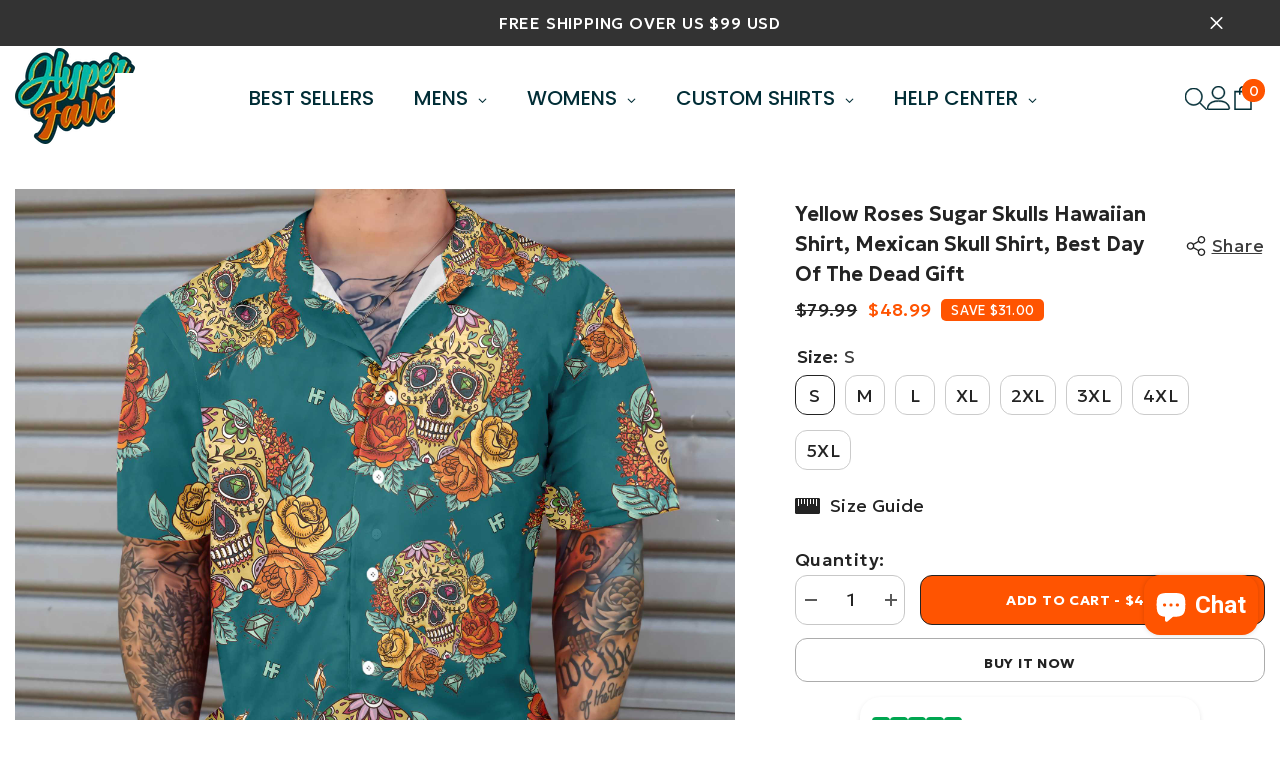

--- FILE ---
content_type: text/html; charset=utf-8
request_url: https://hyperfavor.com/products/yellow-roses-sugar-skulls-hawaiian-shirt
body_size: 102834
content:
<!doctype html><html class="no-js" lang="en">
    <head>
        <meta charset="utf-8">
        <meta http-equiv="X-UA-Compatible" content="IE=edge">
        <meta name="viewport" content="width=device-width,initial-scale=1">
        <meta name="theme-color" content="">
        <link rel="canonical" href="https://hyperfavor.com/products/yellow-roses-sugar-skulls-hawaiian-shirt" canonical-shop-url="https://hyperfavor.com/"><link rel="shortcut icon" href="//hyperfavor.com/cdn/shop/files/image_11_32x32.png?v=1646712761" type="image/png"><link rel="preconnect" href="https://cdn.shopify.com" crossorigin>
        <title>Yellow Roses Sugar Skulls Hawaiian Shirt, Mexican Skull Shirt, Best Da  &ndash; Hyperfavor</title><meta name="description" content="Colorful? Yes. Comfortable? For sure. Tacky? Depends on who you ask. Hawaiian shirts are among the world’s most polarizing garments. Their vibrant journey to the mainland and beyond is a tale of surfers, sailors, and cultural crossroads. Throughout the years it has been regarded as both ridiculous and sublime, counter ">

<meta property="og:site_name" content="Hyperfavor">
<meta property="og:url" content="https://hyperfavor.com/products/yellow-roses-sugar-skulls-hawaiian-shirt">
<meta property="og:title" content="Yellow Roses Sugar Skulls Hawaiian Shirt, Mexican Skull Shirt, Best Da">
<meta property="og:type" content="product">
<meta property="og:description" content="Colorful? Yes. Comfortable? For sure. Tacky? Depends on who you ask. Hawaiian shirts are among the world’s most polarizing garments. Their vibrant journey to the mainland and beyond is a tale of surfers, sailors, and cultural crossroads. Throughout the years it has been regarded as both ridiculous and sublime, counter "><meta property="og:image" content="http://hyperfavor.com/cdn/shop/products/Yellow_Roses_Sugar_Skulls_EZ77_1409_Hawaiian_Shirt-3.jpg?v=1660736709">
  <meta property="og:image:secure_url" content="https://hyperfavor.com/cdn/shop/products/Yellow_Roses_Sugar_Skulls_EZ77_1409_Hawaiian_Shirt-3.jpg?v=1660736709">
  <meta property="og:image:width" content="2400">
  <meta property="og:image:height" content="2400"><meta property="og:price:amount" content="48.99">
  <meta property="og:price:currency" content="USD"><meta name="twitter:site" content="@https://x.com/hyperfavor"><meta name="twitter:card" content="summary_large_image">
<meta name="twitter:title" content="Yellow Roses Sugar Skulls Hawaiian Shirt, Mexican Skull Shirt, Best Da">
<meta name="twitter:description" content="Colorful? Yes. Comfortable? For sure. Tacky? Depends on who you ask. Hawaiian shirts are among the world’s most polarizing garments. Their vibrant journey to the mainland and beyond is a tale of surfers, sailors, and cultural crossroads. Throughout the years it has been regarded as both ridiculous and sublime, counter ">

        <script>window.performance && window.performance.mark && window.performance.mark('shopify.content_for_header.start');</script><meta id="shopify-digital-wallet" name="shopify-digital-wallet" content="/48514171045/digital_wallets/dialog">
<meta name="shopify-checkout-api-token" content="845766f903d4598677a762979b35166c">
<meta id="in-context-paypal-metadata" data-shop-id="48514171045" data-venmo-supported="true" data-environment="production" data-locale="en_US" data-paypal-v4="true" data-currency="USD">
<link rel="alternate" type="application/json+oembed" href="https://hyperfavor.com/products/yellow-roses-sugar-skulls-hawaiian-shirt.oembed">
<script async="async" src="/checkouts/internal/preloads.js?locale=en-US"></script>
<script id="shopify-features" type="application/json">{"accessToken":"845766f903d4598677a762979b35166c","betas":["rich-media-storefront-analytics"],"domain":"hyperfavor.com","predictiveSearch":true,"shopId":48514171045,"locale":"en"}</script>
<script>var Shopify = Shopify || {};
Shopify.shop = "hyperfavor.myshopify.com";
Shopify.locale = "en";
Shopify.currency = {"active":"USD","rate":"1.0"};
Shopify.country = "US";
Shopify.theme = {"name":"Copy of ella-6-6-2-theme-source","id":138656252099,"schema_name":"Ella","schema_version":"6.6.2","theme_store_id":null,"role":"main"};
Shopify.theme.handle = "null";
Shopify.theme.style = {"id":null,"handle":null};
Shopify.cdnHost = "hyperfavor.com/cdn";
Shopify.routes = Shopify.routes || {};
Shopify.routes.root = "/";</script>
<script type="module">!function(o){(o.Shopify=o.Shopify||{}).modules=!0}(window);</script>
<script>!function(o){function n(){var o=[];function n(){o.push(Array.prototype.slice.apply(arguments))}return n.q=o,n}var t=o.Shopify=o.Shopify||{};t.loadFeatures=n(),t.autoloadFeatures=n()}(window);</script>
<script id="shop-js-analytics" type="application/json">{"pageType":"product"}</script>
<script defer="defer" async type="module" src="//hyperfavor.com/cdn/shopifycloud/shop-js/modules/v2/client.init-shop-cart-sync_BApSsMSl.en.esm.js"></script>
<script defer="defer" async type="module" src="//hyperfavor.com/cdn/shopifycloud/shop-js/modules/v2/chunk.common_CBoos6YZ.esm.js"></script>
<script type="module">
  await import("//hyperfavor.com/cdn/shopifycloud/shop-js/modules/v2/client.init-shop-cart-sync_BApSsMSl.en.esm.js");
await import("//hyperfavor.com/cdn/shopifycloud/shop-js/modules/v2/chunk.common_CBoos6YZ.esm.js");

  window.Shopify.SignInWithShop?.initShopCartSync?.({"fedCMEnabled":true,"windoidEnabled":true});

</script>
<script>(function() {
  var isLoaded = false;
  function asyncLoad() {
    if (isLoaded) return;
    isLoaded = true;
    var urls = ["\/\/cdn.shopify.com\/proxy\/8f425644e137dfd78ace7e172be0b259e9b3bc58cac6b3a5aa4238f72a63caa0\/bingshoppingtool-t2app-prod.trafficmanager.net\/uet\/tracking_script?shop=hyperfavor.myshopify.com\u0026sp-cache-control=cHVibGljLCBtYXgtYWdlPTkwMA","https:\/\/ecommplugins-scripts.trustpilot.com\/v2.1\/js\/header.min.js?settings=eyJrZXkiOiJibWs2cEFSdXFEMjdMV2NaIiwicyI6InNrdSJ9\u0026shop=hyperfavor.myshopify.com","https:\/\/ecommplugins-trustboxsettings.trustpilot.com\/hyperfavor.myshopify.com.js?settings=1727948616483\u0026shop=hyperfavor.myshopify.com","https:\/\/widget.trustpilot.com\/bootstrap\/v5\/tp.widget.sync.bootstrap.min.js?shop=hyperfavor.myshopify.com","https:\/\/loox.io\/widget\/pKxDfUwUgc\/loox.1741059015427.js?shop=hyperfavor.myshopify.com"];
    for (var i = 0; i < urls.length; i++) {
      var s = document.createElement('script');
      s.type = 'text/javascript';
      s.async = true;
      s.src = urls[i];
      var x = document.getElementsByTagName('script')[0];
      x.parentNode.insertBefore(s, x);
    }
  };
  if(window.attachEvent) {
    window.attachEvent('onload', asyncLoad);
  } else {
    window.addEventListener('load', asyncLoad, false);
  }
})();</script>
<script id="__st">var __st={"a":48514171045,"offset":-21600,"reqid":"42e3eabd-9676-479d-b549-12d95936f0be-1768872589","pageurl":"hyperfavor.com\/products\/yellow-roses-sugar-skulls-hawaiian-shirt","u":"c6db406f0b2b","p":"product","rtyp":"product","rid":6932489896131};</script>
<script>window.ShopifyPaypalV4VisibilityTracking = true;</script>
<script id="captcha-bootstrap">!function(){'use strict';const t='contact',e='account',n='new_comment',o=[[t,t],['blogs',n],['comments',n],[t,'customer']],c=[[e,'customer_login'],[e,'guest_login'],[e,'recover_customer_password'],[e,'create_customer']],r=t=>t.map((([t,e])=>`form[action*='/${t}']:not([data-nocaptcha='true']) input[name='form_type'][value='${e}']`)).join(','),a=t=>()=>t?[...document.querySelectorAll(t)].map((t=>t.form)):[];function s(){const t=[...o],e=r(t);return a(e)}const i='password',u='form_key',d=['recaptcha-v3-token','g-recaptcha-response','h-captcha-response',i],f=()=>{try{return window.sessionStorage}catch{return}},m='__shopify_v',_=t=>t.elements[u];function p(t,e,n=!1){try{const o=window.sessionStorage,c=JSON.parse(o.getItem(e)),{data:r}=function(t){const{data:e,action:n}=t;return t[m]||n?{data:e,action:n}:{data:t,action:n}}(c);for(const[e,n]of Object.entries(r))t.elements[e]&&(t.elements[e].value=n);n&&o.removeItem(e)}catch(o){console.error('form repopulation failed',{error:o})}}const l='form_type',E='cptcha';function T(t){t.dataset[E]=!0}const w=window,h=w.document,L='Shopify',v='ce_forms',y='captcha';let A=!1;((t,e)=>{const n=(g='f06e6c50-85a8-45c8-87d0-21a2b65856fe',I='https://cdn.shopify.com/shopifycloud/storefront-forms-hcaptcha/ce_storefront_forms_captcha_hcaptcha.v1.5.2.iife.js',D={infoText:'Protected by hCaptcha',privacyText:'Privacy',termsText:'Terms'},(t,e,n)=>{const o=w[L][v],c=o.bindForm;if(c)return c(t,g,e,D).then(n);var r;o.q.push([[t,g,e,D],n]),r=I,A||(h.body.append(Object.assign(h.createElement('script'),{id:'captcha-provider',async:!0,src:r})),A=!0)});var g,I,D;w[L]=w[L]||{},w[L][v]=w[L][v]||{},w[L][v].q=[],w[L][y]=w[L][y]||{},w[L][y].protect=function(t,e){n(t,void 0,e),T(t)},Object.freeze(w[L][y]),function(t,e,n,w,h,L){const[v,y,A,g]=function(t,e,n){const i=e?o:[],u=t?c:[],d=[...i,...u],f=r(d),m=r(i),_=r(d.filter((([t,e])=>n.includes(e))));return[a(f),a(m),a(_),s()]}(w,h,L),I=t=>{const e=t.target;return e instanceof HTMLFormElement?e:e&&e.form},D=t=>v().includes(t);t.addEventListener('submit',(t=>{const e=I(t);if(!e)return;const n=D(e)&&!e.dataset.hcaptchaBound&&!e.dataset.recaptchaBound,o=_(e),c=g().includes(e)&&(!o||!o.value);(n||c)&&t.preventDefault(),c&&!n&&(function(t){try{if(!f())return;!function(t){const e=f();if(!e)return;const n=_(t);if(!n)return;const o=n.value;o&&e.removeItem(o)}(t);const e=Array.from(Array(32),(()=>Math.random().toString(36)[2])).join('');!function(t,e){_(t)||t.append(Object.assign(document.createElement('input'),{type:'hidden',name:u})),t.elements[u].value=e}(t,e),function(t,e){const n=f();if(!n)return;const o=[...t.querySelectorAll(`input[type='${i}']`)].map((({name:t})=>t)),c=[...d,...o],r={};for(const[a,s]of new FormData(t).entries())c.includes(a)||(r[a]=s);n.setItem(e,JSON.stringify({[m]:1,action:t.action,data:r}))}(t,e)}catch(e){console.error('failed to persist form',e)}}(e),e.submit())}));const S=(t,e)=>{t&&!t.dataset[E]&&(n(t,e.some((e=>e===t))),T(t))};for(const o of['focusin','change'])t.addEventListener(o,(t=>{const e=I(t);D(e)&&S(e,y())}));const B=e.get('form_key'),M=e.get(l),P=B&&M;t.addEventListener('DOMContentLoaded',(()=>{const t=y();if(P)for(const e of t)e.elements[l].value===M&&p(e,B);[...new Set([...A(),...v().filter((t=>'true'===t.dataset.shopifyCaptcha))])].forEach((e=>S(e,t)))}))}(h,new URLSearchParams(w.location.search),n,t,e,['guest_login'])})(!0,!1)}();</script>
<script integrity="sha256-4kQ18oKyAcykRKYeNunJcIwy7WH5gtpwJnB7kiuLZ1E=" data-source-attribution="shopify.loadfeatures" defer="defer" src="//hyperfavor.com/cdn/shopifycloud/storefront/assets/storefront/load_feature-a0a9edcb.js" crossorigin="anonymous"></script>
<script data-source-attribution="shopify.dynamic_checkout.dynamic.init">var Shopify=Shopify||{};Shopify.PaymentButton=Shopify.PaymentButton||{isStorefrontPortableWallets:!0,init:function(){window.Shopify.PaymentButton.init=function(){};var t=document.createElement("script");t.src="https://hyperfavor.com/cdn/shopifycloud/portable-wallets/latest/portable-wallets.en.js",t.type="module",document.head.appendChild(t)}};
</script>
<script data-source-attribution="shopify.dynamic_checkout.buyer_consent">
  function portableWalletsHideBuyerConsent(e){var t=document.getElementById("shopify-buyer-consent"),n=document.getElementById("shopify-subscription-policy-button");t&&n&&(t.classList.add("hidden"),t.setAttribute("aria-hidden","true"),n.removeEventListener("click",e))}function portableWalletsShowBuyerConsent(e){var t=document.getElementById("shopify-buyer-consent"),n=document.getElementById("shopify-subscription-policy-button");t&&n&&(t.classList.remove("hidden"),t.removeAttribute("aria-hidden"),n.addEventListener("click",e))}window.Shopify?.PaymentButton&&(window.Shopify.PaymentButton.hideBuyerConsent=portableWalletsHideBuyerConsent,window.Shopify.PaymentButton.showBuyerConsent=portableWalletsShowBuyerConsent);
</script>
<script>
  function portableWalletsCleanup(e){e&&e.src&&console.error("Failed to load portable wallets script "+e.src);var t=document.querySelectorAll("shopify-accelerated-checkout .shopify-payment-button__skeleton, shopify-accelerated-checkout-cart .wallet-cart-button__skeleton"),e=document.getElementById("shopify-buyer-consent");for(let e=0;e<t.length;e++)t[e].remove();e&&e.remove()}function portableWalletsNotLoadedAsModule(e){e instanceof ErrorEvent&&"string"==typeof e.message&&e.message.includes("import.meta")&&"string"==typeof e.filename&&e.filename.includes("portable-wallets")&&(window.removeEventListener("error",portableWalletsNotLoadedAsModule),window.Shopify.PaymentButton.failedToLoad=e,"loading"===document.readyState?document.addEventListener("DOMContentLoaded",window.Shopify.PaymentButton.init):window.Shopify.PaymentButton.init())}window.addEventListener("error",portableWalletsNotLoadedAsModule);
</script>

<script type="module" src="https://hyperfavor.com/cdn/shopifycloud/portable-wallets/latest/portable-wallets.en.js" onError="portableWalletsCleanup(this)" crossorigin="anonymous"></script>
<script nomodule>
  document.addEventListener("DOMContentLoaded", portableWalletsCleanup);
</script>

<link id="shopify-accelerated-checkout-styles" rel="stylesheet" media="screen" href="https://hyperfavor.com/cdn/shopifycloud/portable-wallets/latest/accelerated-checkout-backwards-compat.css" crossorigin="anonymous">
<style id="shopify-accelerated-checkout-cart">
        #shopify-buyer-consent {
  margin-top: 1em;
  display: inline-block;
  width: 100%;
}

#shopify-buyer-consent.hidden {
  display: none;
}

#shopify-subscription-policy-button {
  background: none;
  border: none;
  padding: 0;
  text-decoration: underline;
  font-size: inherit;
  cursor: pointer;
}

#shopify-subscription-policy-button::before {
  box-shadow: none;
}

      </style>
<script id="sections-script" data-sections="header-navigation-plain,header-mobile" defer="defer" src="//hyperfavor.com/cdn/shop/t/26/compiled_assets/scripts.js?v=91741"></script>
<script>window.performance && window.performance.mark && window.performance.mark('shopify.content_for_header.end');</script>
        <style>@import url('https://fonts.googleapis.com/css?family=Geologica:300,300i,400,400i,500,500i,600,600i,700,700i,800,800i&display=swap');
                :root {
        --font-family-1: Geologica;
        --font-family-2: Geologica;

        /* Settings Body */--font-body-family: Geologica;--font-body-size: 18px;--font-body-weight: 400;--body-line-height: 22px;--body-letter-spacing: .02em;

        /* Settings Heading */--font-heading-family: Geologica;--font-heading-size: 24px;--font-heading-weight: 800;--font-heading-style: normal;--heading-line-height: 24px;--heading-letter-spacing: .05em;--heading-text-transform: none;--heading-border-height: 2px;

        /* Menu Lv1 */--font-menu-lv1-family: Geologica;--font-menu-lv1-size: 20px;--font-menu-lv1-weight: 700;--menu-lv1-line-height: 22px;--menu-lv1-letter-spacing: .05em;--menu-lv1-text-transform: uppercase;

        /* Menu Lv2 */--font-menu-lv2-family: Geologica;--font-menu-lv2-size: 20px;--font-menu-lv2-weight: 400;--menu-lv2-line-height: 22px;--menu-lv2-letter-spacing: .02em;--menu-lv2-text-transform: capitalize;

        /* Menu Lv3 */--font-menu-lv3-family: Geologica;--font-menu-lv3-size: 18px;--font-menu-lv3-weight: 400;--menu-lv3-line-height: 22px;--menu-lv3-letter-spacing: .02em;--menu-lv3-text-transform: capitalize;

        /* Mega Menu Lv2 */--font-mega-menu-lv2-family: Geologica;--font-mega-menu-lv2-size: 12px;--font-mega-menu-lv2-weight: 600;--font-mega-menu-lv2-style: normal;--mega-menu-lv2-line-height: 22px;--mega-menu-lv2-letter-spacing: .02em;--mega-menu-lv2-text-transform: uppercase;

        /* Mega Menu Lv3 */--font-mega-menu-lv3-family: Geologica;--font-mega-menu-lv3-size: 12px;--font-mega-menu-lv3-weight: 400;--mega-menu-lv3-line-height: 22px;--mega-menu-lv3-letter-spacing: .02em;--mega-menu-lv3-text-transform: capitalize;

        /* Product Card Title */--product-title-font: Geologica;--product-title-font-size : 18px;--product-title-font-weight : 400;--product-title-line-height: 22px;--product-title-letter-spacing: .02em;--product-title-line-text : 2;--product-title-text-transform : capitalize;--product-title-margin-bottom: 10px;

        /* Product Card Vendor */--product-vendor-font: Geologica;--product-vendor-font-size : 12px;--product-vendor-font-weight : 400;--product-vendor-font-style : normal;--product-vendor-line-height: 22px;--product-vendor-letter-spacing: .02em;--product-vendor-text-transform : uppercase;--product-vendor-margin-bottom: 0px;--product-vendor-margin-top: 0px;

        /* Product Card Price */--product-price-font: Geologica;--product-price-font-size : 14px;--product-price-font-weight : 500;--product-price-line-height: 22px;--product-price-letter-spacing: .02em;--product-price-margin-top: 0px;--product-price-margin-bottom: 13px;

        /* Product Card Badge */--badge-font: Geologica;--badge-font-size : 14px;--badge-font-weight : 400;--badge-text-transform : capitalize;--badge-letter-spacing: .02em;--badge-line-height: 20px;--badge-border-radius: 0px;--badge-padding-top: 0px;--badge-padding-bottom: 0px;--badge-padding-left-right: 8px;--badge-postion-top: 0px;--badge-postion-left-right: 0px;

        /* Product Quickview */
        --product-quickview-font-size : 18px; --product-quickview-line-height: 23px; --product-quickview-border-radius: 1px; --product-quickview-padding-top: 0px; --product-quickview-padding-bottom: 0px; --product-quickview-padding-left-right: 7px; --product-quickview-sold-out-product: #e95144;--product-quickview-box-shadow: none;/* Blog Card Tile */--blog-title-font: Geologica;--blog-title-font-size : 20px; --blog-title-font-weight : 700; --blog-title-line-height: 29px; --blog-title-letter-spacing: .09em; --blog-title-text-transform : uppercase;

        /* Blog Card Info (Date, Author) */--blog-info-font: Geologica;--blog-info-font-size : 18px; --blog-info-font-weight : 400; --blog-info-line-height: 20px; --blog-info-letter-spacing: .02em; --blog-info-text-transform : uppercase;

        /* Button 1 */--btn-1-font-family: Geologica;--btn-1-font-size: 14px; --btn-1-font-weight: 700; --btn-1-text-transform: uppercase; --btn-1-line-height: 22px; --btn-1-letter-spacing: .05em; --btn-1-text-align: center; --btn-1-border-radius: 12px; --btn-1-border-width: 1px; --btn-1-border-style: solid; --btn-1-padding-top: 10px; --btn-1-padding-bottom: 10px; --btn-1-horizontal-length: 0px; --btn-1-vertical-length: 0px; --btn-1-blur-radius: 0px; --btn-1-spread: 0px;
        --btn-1-all-bg-opacity-hover: rgba(0, 0, 0, 0.5);--btn-1-inset: ;/* Button 2 */--btn-2-font-family: Geologica;--btn-2-font-size: 18px; --btn-2-font-weight: 700; --btn-2-text-transform: uppercase; --btn-2-line-height: 23px; --btn-2-letter-spacing: .05em; --btn-2-text-align: right; --btn-2-border-radius: 12px; --btn-2-border-width: 1px; --btn-2-border-style: solid; --btn-2-padding-top: 20px; --btn-2-padding-bottom: 20px; --btn-2-horizontal-length: 0px; --btn-2-vertical-length: 0px; --btn-2-blur-radius: 0px; --btn-2-spread: 0px;
        --btn-2-all-bg-opacity: rgba(25, 145, 226, 0.5);--btn-2-all-bg-opacity-hover: rgba(0, 0, 0, 0.5);--btn-2-inset: ;/* Button 3 */--btn-3-font-family: Geologica;--btn-3-font-size: 14px; --btn-3-font-weight: 700; --btn-3-text-transform: uppercase; --btn-3-line-height: 22px; --btn-3-letter-spacing: .05em; --btn-3-text-align: center; --btn-3-border-radius: 12px; --btn-3-border-width: 1px; --btn-3-border-style: solid; --btn-3-padding-top: 10px; --btn-3-padding-bottom: 10px; --btn-3-horizontal-length: 0px; --btn-3-vertical-length: 0px; --btn-3-blur-radius: 0px; --btn-3-spread: 0px;
        --btn-3-all-bg-opacity: rgba(0, 0, 0, 0.1);--btn-3-all-bg-opacity-hover: rgba(0, 0, 0, 0.1);--btn-3-inset: ;/* Footer Heading */--footer-heading-font-family: Geologica;--footer-heading-font-size : 15px; --footer-heading-font-weight : 600; --footer-heading-line-height : 22px; --footer-heading-letter-spacing : .05em; --footer-heading-text-transform : uppercase;

        /* Footer Link */--footer-link-font-family: Geologica;--footer-link-font-size : 12px; --footer-link-font-weight : ; --footer-link-line-height : 28px; --footer-link-letter-spacing : .02em; --footer-link-text-transform : capitalize;

        /* Page Title */--font-page-title-family: Geologica;--font-page-title-size: 20px; --font-page-title-weight: 700; --font-page-title-style: normal; --page-title-line-height: 20px; --page-title-letter-spacing: .05em; --page-title-text-transform: uppercase;

        /* Font Product Tab Title */
        --font-tab-type-1: Geologica; --font-tab-type-2: Geologica;

        /* Text Size */
        --text-size-font-size : 10px; --text-size-font-weight : 400; --text-size-line-height : 22px; --text-size-letter-spacing : 0; --text-size-text-transform : uppercase; --text-size-color : #787878;

        /* Font Weight */
        --font-weight-normal: 400; --font-weight-medium: 500; --font-weight-semibold: 600; --font-weight-bold: 700; --font-weight-bolder: 800; --font-weight-black: 900;

        /* Radio Button */
        --form-label-checkbox-before-bg: #fff; --form-label-checkbox-before-border: #cecece; --form-label-checkbox-before-bg-checked: #000;

        /* Conatiner */
        --body-custom-width-container: 1600px;

        /* Layout Boxed */
        --color-background-layout-boxed: #f8f8f8;/* Arrow */
        --position-horizontal-slick-arrow: 0;

        /* General Color*/
        --color-text: #232323; --color-text2: #969696; --color-global: #232323; --color-white: #FFFFFF; --color-grey: #868686; --color-black: #202020; --color-base-text-rgb: 35, 35, 35; --color-base-text2-rgb: 150, 150, 150; --color-background: #ffffff; --color-background-rgb: 255, 255, 255; --color-background-overylay: rgba(255, 255, 255, 0.9); --color-base-accent-text: ; --color-base-accent-1: ; --color-base-accent-2: ; --color-link: #ff5400; --color-link-hover: #232323; --color-error: #D93333; --color-error-bg: #FCEEEE; --color-success: #5A5A5A; --color-success-bg: #DFF0D8; --color-info: #202020; --color-info-bg: #FFF2DD; --color-link-underline: rgba(255, 84, 0, 0.5); --color-breadcrumb: #999999; --colors-breadcrumb-hover: #232323;--colors-breadcrumb-active: #999999; --border-global: #e6e6e6; --bg-global: #fafafa; --bg-planceholder: #fafafa; --color-warning: #fff; --bg-warning: #e0b252; --color-background-10 : #e9e9e9; --color-background-20 : #d3d3d3; --color-background-30 : #bdbdbd; --color-background-50 : #919191; --color-background-global : #919191;

        /* Arrow Color */
        --arrow-color: #323232; --arrow-background-color: #fff; --arrow-border-color: #ccc;--arrow-color-hover: #323232;--arrow-background-color-hover: #f8f8f8;--arrow-border-color-hover: #f8f8f8;--arrow-width: 35px;--arrow-height: 35px;--arrow-size: px;--arrow-size-icon: 17px;--arrow-border-radius: 50%;--arrow-border-width: 1px;--arrow-width-half: -17px;

        /* Pagination Color */
        --pagination-item-color: #3c3c3c; --pagination-item-color-active: #3c3c3c; --pagination-item-bg-color: #fff;--pagination-item-bg-color-active: #fff;--pagination-item-border-color: #fff;--pagination-item-border-color-active: #ffffff;--pagination-arrow-color: #3c3c3c;--pagination-arrow-color-active: #3c3c3c;--pagination-arrow-bg-color: #fff;--pagination-arrow-bg-color-active: #fff;--pagination-arrow-border-color: #fff;--pagination-arrow-border-color-active: #fff;

        /* Dots Color */
        --dots-color: transparent;--dots-border-color: #323232;--dots-color-active: #323232;--dots-border-color-active: #323232;--dots-style2-background-opacity: #00000050;--dots-width: 12px;--dots-height: 12px;

        /* Button Color */
        --btn-1-color: #FFFFFF;--btn-1-bg: #232323;--btn-1-border: #232323;--btn-1-color-hover: #232323;--btn-1-bg-hover: #ffffff;--btn-1-border-hover: #232323;
        --btn-2-color: #232323;--btn-2-bg: #FFFFFF;--btn-2-border: #727272;--btn-2-color-hover: #FFFFFF;--btn-2-bg-hover: #232323;--btn-2-border-hover: #232323;
        --btn-3-color: #FFFFFF;--btn-3-bg: #e9514b;--btn-3-border: #e9514b;--btn-3-color-hover: #ffffff;--btn-3-bg-hover: #e9514b;--btn-3-border-hover: #e9514b;
        --anchor-transition: all ease .3s;--bg-white: #ffffff;--bg-black: #000000;--bg-grey: #808080;--icon: var(--color-text);--text-cart: #3c3c3c;--duration-short: 100ms;--duration-default: 350ms;--duration-long: 500ms;--form-input-bg: #ffffff;--form-input-border: #c7c7c7;--form-input-color: #232323;--form-input-placeholder: #868686;--form-label: #232323;

        --new-badge-color: #232323;--new-badge-bg: #FFFFFF;--sale-badge-color: #ffffff;--sale-badge-bg: #e95144;--sold-out-badge-color: #ffffff;--sold-out-badge-bg: #c1c1c1;--custom-badge-color: #ffffff;--custom-badge-bg: #ffbb49;--bundle-badge-color: #ffffff;--bundle-badge-bg: #232323;
        
        --product-title-color : #232323;--product-title-color-hover : #232323;--product-vendor-color : #969696;--product-price-color : #ff5400;--product-sale-price-color : #ff5400;--product-compare-price-color : #969696;--product-countdown-color : #c12e48;--product-countdown-bg-color : #ffffff;

        --product-swatch-border : #cbcbcb;--product-swatch-border-active : #232323;--product-swatch-width : 40px;--product-swatch-height : 40px;--product-swatch-border-radius : 0px;--product-swatch-color-width : 40px;--product-swatch-color-height : 40px;--product-swatch-color-border-radius : 20px;

        --product-wishlist-color : #000000;--product-wishlist-bg : #ffffff;--product-wishlist-border : transparent;--product-wishlist-color-added : #ffffff;--product-wishlist-bg-added : #000000;--product-wishlist-border-added : transparent;--product-compare-color : #000000;--product-compare-bg : #FFFFFF;--product-compare-color-added : #D12442; --product-compare-bg-added : #FFFFFF; --product-hot-stock-text-color : #d62828; --product-quick-view-color : #000000; --product-cart-image-fit : unset; --product-title-variant-font-size: 16px;--product-quick-view-bg : #FFFFFF;--product-quick-view-bg-above-button: rgba(255, 255, 255, 0.7);--product-quick-view-color-hover : #FFFFFF;--product-quick-view-bg-hover : #000000;--product-action-color : #232323;--product-action-bg : #ffffff;--product-action-border : #000000;--product-action-color-hover : #FFFFFF;--product-action-bg-hover : #232323;--product-action-border-hover : #232323;

        /* Multilevel Category Filter */
        --color-label-multiLevel-categories: #232323;--bg-label-multiLevel-categories: #fff;--color-button-multiLevel-categories: #fff;--bg-button-multiLevel-categories: #ff8b21;--border-button-multiLevel-categories: transparent;--hover-color-button-multiLevel-categories: #fff;--hover-bg-button-multiLevel-categories: #ff8b21;--cart-item-bg : #ffffff;--cart-item-border : #e8e8e8;--cart-item-border-width : 1px;--cart-item-border-style : solid;--free-shipping-height : 10px;--free-shipping-border-radius : 20px;--free-shipping-color : #727272; --free-shipping-bg : #ededed;--free-shipping-bg-1: #e95144;--free-shipping-bg-2: #ff5400;--free-shipping-bg-3: #69c69c;--free-shipping-bg-4: #69c69c; --free-shipping-min-height : 20.0px;--w-product-swatch-custom: 30px;--h-product-swatch-custom: 30px;--w-product-swatch-custom-mb: 20px;--h-product-swatch-custom-mb: 20px;--font-size-product-swatch-more: 12px;--swatch-border : #cbcbcb;--swatch-border-active : #232323;

        --variant-size: #232323;--variant-size-border: #e7e7e7;--variant-size-bg: #ffffff;--variant-size-hover: #ffffff;--variant-size-border-hover: #232323;--variant-size-bg-hover: #232323;--variant-bg : #ffffff; --variant-color : #232323; --variant-bg-active : #ffffff; --variant-color-active : #232323;

        --fontsize-text-social: 12px;
        --page-content-distance: 64px;--sidebar-content-distance: 40px;--button-transition-ease: cubic-bezier(.25,.46,.45,.94);

        /* Loading Spinner Color */
        --spinner-top-color: #fc0; --spinner-right-color: #4dd4c6; --spinner-bottom-color: #f00; --spinner-left-color: #f6f6f6;

        /* Product Card Marquee */
        --product-marquee-background-color: ;--product-marquee-text-color: #FFFFFF;--product-marquee-text-size: 14px;--product-marquee-text-mobile-size: 14px;--product-marquee-text-weight: 400;--product-marquee-text-transform: none;--product-marquee-text-style: italic;--product-marquee-speed: ; --product-marquee-line-height: calc(var(--product-marquee-text-mobile-size) * 1.5);
    }
</style>
        <link href="//hyperfavor.com/cdn/shop/t/26/assets/base.css?v=77805190132340321471740058774" rel="stylesheet" type="text/css" media="all" />
<link href="//hyperfavor.com/cdn/shop/t/26/assets/fade-up-animation.css?v=148448505227430981271728440534" rel="stylesheet" type="text/css" media="all" />
<link href="//hyperfavor.com/cdn/shop/t/26/assets/animated.css?v=91884483947907798981728440477" rel="stylesheet" type="text/css" media="all" />
<link href="//hyperfavor.com/cdn/shop/t/26/assets/component-card.css?v=118585521889467791381728440490" rel="stylesheet" type="text/css" media="all" />
<link href="//hyperfavor.com/cdn/shop/t/26/assets/component-loading-overlay.css?v=23413779889692260311728440507" rel="stylesheet" type="text/css" media="all" />
<link href="//hyperfavor.com/cdn/shop/t/26/assets/component-loading-banner.css?v=54989585009056051491728440506" rel="stylesheet" type="text/css" media="all" />
<link href="//hyperfavor.com/cdn/shop/t/26/assets/component-quick-cart.css?v=63370866881490003141728440518" rel="stylesheet" type="text/css" media="all" />
<link rel="stylesheet" href="//hyperfavor.com/cdn/shop/t/26/assets/vendor.css?v=164616260963476715651728440566" media="print" onload="this.media='all'">
<noscript><link href="//hyperfavor.com/cdn/shop/t/26/assets/vendor.css?v=164616260963476715651728440566" rel="stylesheet" type="text/css" media="all" /></noscript>


	<link href="//hyperfavor.com/cdn/shop/t/26/assets/component-card-02.css?v=149569541520816267171728440487" rel="stylesheet" type="text/css" media="all" />


<link href="//hyperfavor.com/cdn/shop/t/26/assets/component-predictive-search.css?v=110628222596022886011728440513" rel="stylesheet" type="text/css" media="all" />
<link rel="stylesheet" href="//hyperfavor.com/cdn/shop/t/26/assets/component-newsletter.css?v=111617043413587308161728440511" media="print" onload="this.media='all'">
<link rel="stylesheet" href="//hyperfavor.com/cdn/shop/t/26/assets/component-slider.css?v=37888473738646685221728440524" media="print" onload="this.media='all'">
<link rel="stylesheet" href="//hyperfavor.com/cdn/shop/t/26/assets/component-list-social.css?v=102044711114163579551728440506" media="print" onload="this.media='all'"><noscript><link href="//hyperfavor.com/cdn/shop/t/26/assets/component-newsletter.css?v=111617043413587308161728440511" rel="stylesheet" type="text/css" media="all" /></noscript>
<noscript><link href="//hyperfavor.com/cdn/shop/t/26/assets/component-slider.css?v=37888473738646685221728440524" rel="stylesheet" type="text/css" media="all" /></noscript>
<noscript><link href="//hyperfavor.com/cdn/shop/t/26/assets/component-list-social.css?v=102044711114163579551728440506" rel="stylesheet" type="text/css" media="all" /></noscript>

<style type="text/css">
	.nav-title-mobile {display: none;}.list-menu--disclosure{display: none;position: absolute;min-width: 100%;width: 22rem;background-color: var(--bg-white);box-shadow: 0 1px 4px 0 rgb(0 0 0 / 15%);padding: 5px 0 5px 20px;opacity: 0;visibility: visible;pointer-events: none;transition: opacity var(--duration-default) ease, transform var(--duration-default) ease;}.list-menu--disclosure-2{margin-left: calc(100% - 15px);z-index: 2;top: -5px;}.list-menu--disclosure:focus {outline: none;}.list-menu--disclosure.localization-selector {max-height: 18rem;overflow: auto;width: 10rem;padding: 0.5rem;}.js menu-drawer > details > summary::before, .js menu-drawer > details[open]:not(.menu-opening) > summary::before {content: '';position: absolute;cursor: default;width: 100%;height: calc(100vh - 100%);height: calc(var(--viewport-height, 100vh) - (var(--header-bottom-position, 100%)));top: 100%;left: 0;background: var(--color-foreground-50);opacity: 0;visibility: hidden;z-index: 2;transition: opacity var(--duration-default) ease,visibility var(--duration-default) ease;}menu-drawer > details[open] > summary::before {visibility: visible;opacity: 1;}.menu-drawer {position: absolute;transform: translateX(-100%);visibility: hidden;z-index: 3;left: 0;top: 100%;width: 100%;max-width: calc(100vw - 4rem);padding: 0;border: 0.1rem solid var(--color-background-10);border-left: 0;border-bottom: 0;background-color: var(--bg-white);overflow-x: hidden;}.js .menu-drawer {height: calc(100vh - 100%);height: calc(var(--viewport-height, 100vh) - (var(--header-bottom-position, 100%)));}.js details[open] > .menu-drawer, .js details[open] > .menu-drawer__submenu {transition: transform var(--duration-default) ease, visibility var(--duration-default) ease;}.no-js details[open] > .menu-drawer, .js details[open].menu-opening > .menu-drawer, details[open].menu-opening > .menu-drawer__submenu {transform: translateX(0);visibility: visible;}@media screen and (min-width: 750px) {.menu-drawer {width: 40rem;}.no-js .menu-drawer {height: auto;}}.menu-drawer__inner-container {position: relative;height: 100%;}.menu-drawer__navigation-container {display: grid;grid-template-rows: 1fr auto;align-content: space-between;overflow-y: auto;height: 100%;}.menu-drawer__navigation {padding: 0 0 5.6rem 0;}.menu-drawer__inner-submenu {height: 100%;overflow-x: hidden;overflow-y: auto;}.no-js .menu-drawer__navigation {padding: 0;}.js .menu-drawer__menu li {width: 100%;border-bottom: 1px solid #e6e6e6;overflow: hidden;}.menu-drawer__menu-item{line-height: var(--body-line-height);letter-spacing: var(--body-letter-spacing);padding: 10px 20px 10px 15px;cursor: pointer;display: flex;align-items: center;justify-content: space-between;}.menu-drawer__menu-item .label{display: inline-block;vertical-align: middle;font-size: calc(var(--font-body-size) - 4px);font-weight: var(--font-weight-normal);letter-spacing: var(--body-letter-spacing);height: 20px;line-height: 20px;margin: 0 0 0 10px;padding: 0 5px;text-transform: uppercase;text-align: center;position: relative;}.menu-drawer__menu-item .label:before{content: "";position: absolute;border: 5px solid transparent;top: 50%;left: -9px;transform: translateY(-50%);}.menu-drawer__menu-item > .icon{width: 24px;height: 24px;margin: 0 10px 0 0;}.menu-drawer__menu-item > .symbol {position: absolute;right: 20px;top: 50%;transform: translateY(-50%);display: flex;align-items: center;justify-content: center;font-size: 0;pointer-events: none;}.menu-drawer__menu-item > .symbol .icon{width: 14px;height: 14px;opacity: .6;}.menu-mobile-icon .menu-drawer__menu-item{justify-content: flex-start;}.no-js .menu-drawer .menu-drawer__menu-item > .symbol {display: none;}.js .menu-drawer__submenu {position: absolute;top: 0;width: 100%;bottom: 0;left: 0;background-color: var(--bg-white);z-index: 1;transform: translateX(100%);visibility: hidden;}.js .menu-drawer__submenu .menu-drawer__submenu {overflow-y: auto;}.menu-drawer__close-button {display: block;width: 100%;padding: 10px 15px;background-color: transparent;border: none;background: #f6f8f9;position: relative;}.menu-drawer__close-button .symbol{position: absolute;top: auto;left: 20px;width: auto;height: 22px;z-index: 10;display: flex;align-items: center;justify-content: center;font-size: 0;pointer-events: none;}.menu-drawer__close-button .icon {display: inline-block;vertical-align: middle;width: 18px;height: 18px;transform: rotate(180deg);}.menu-drawer__close-button .text{max-width: calc(100% - 50px);white-space: nowrap;overflow: hidden;text-overflow: ellipsis;display: inline-block;vertical-align: top;width: 100%;margin: 0 auto;}.no-js .menu-drawer__close-button {display: none;}.menu-drawer__utility-links {padding: 2rem;}.menu-drawer__account {display: inline-flex;align-items: center;text-decoration: none;padding: 1.2rem;margin-left: -1.2rem;font-size: 1.4rem;}.menu-drawer__account .icon-account {height: 2rem;width: 2rem;margin-right: 1rem;}.menu-drawer .list-social {justify-content: flex-start;margin-left: -1.25rem;margin-top: 2rem;}.menu-drawer .list-social:empty {display: none;}.menu-drawer .list-social__link {padding: 1.3rem 1.25rem;}

	/* Style General */
	.d-block{display: block}.d-inline-block{display: inline-block}.d-flex{display: flex}.d-none {display: none}.d-grid{display: grid}.ver-alg-mid {vertical-align: middle}.ver-alg-top{vertical-align: top}
	.flex-jc-start{justify-content:flex-start}.flex-jc-end{justify-content:flex-end}.flex-jc-center{justify-content:center}.flex-jc-between{justify-content:space-between}.flex-jc-stretch{justify-content:stretch}.flex-align-start{align-items: flex-start}.flex-align-center{align-items: center}.flex-align-end{align-items: flex-end}.flex-align-stretch{align-items:stretch}.flex-wrap{flex-wrap: wrap}.flex-nowrap{flex-wrap: nowrap}.fd-row{flex-direction:row}.fd-row-reverse{flex-direction:row-reverse}.fd-column{flex-direction:column}.fd-column-reverse{flex-direction:column-reverse}.fg-0{flex-grow:0}.fs-0{flex-shrink:0}.gap-15{gap:15px}.gap-30{gap:30px}.gap-col-30{column-gap:30px}
	.p-relative{position:relative}.p-absolute{position:absolute}.p-static{position:static}.p-fixed{position:fixed;}
	.zi-1{z-index:1}.zi-2{z-index:2}.zi-3{z-index:3}.zi-5{z-index:5}.zi-6{z-index:6}.zi-7{z-index:7}.zi-9{z-index:9}.zi-10{z-index:10}.zi-99{z-index:99} .zi-100{z-index:100} .zi-101{z-index:101}
	.top-0{top:0}.top-100{top:100%}.top-auto{top:auto}.left-0{left:0}.left-auto{left:auto}.right-0{right:0}.right-auto{right:auto}.bottom-0{bottom:0}
	.middle-y{top:50%;transform:translateY(-50%)}.middle-x{left:50%;transform:translateX(-50%)}
	.opacity-0{opacity:0}.opacity-1{opacity:1}
	.o-hidden{overflow:hidden}.o-visible{overflow:visible}.o-unset{overflow:unset}.o-x-hidden{overflow-x:hidden}.o-y-auto{overflow-y:auto;}
	.pt-0{padding-top:0}.pt-2{padding-top:2px}.pt-5{padding-top:5px}.pt-10{padding-top:10px}.pt-10-imp{padding-top:10px !important}.pt-12{padding-top:12px}.pt-16{padding-top:16px}.pt-20{padding-top:20px}.pt-24{padding-top:24px}.pt-30{padding-top:30px}.pt-32{padding-top:32px}.pt-36{padding-top:36px}.pt-48{padding-top:48px}.pb-0{padding-bottom:0}.pb-5{padding-bottom:5px}.pb-10{padding-bottom:10px}.pb-10-imp{padding-bottom:10px !important}.pb-12{padding-bottom:12px}.pb-15{padding-bottom:15px}.pb-16{padding-bottom:16px}.pb-18{padding-bottom:18px}.pb-20{padding-bottom:20px}.pb-24{padding-bottom:24px}.pb-32{padding-bottom:32px}.pb-40{padding-bottom:40px}.pb-48{padding-bottom:48px}.pb-50{padding-bottom:50px}.pb-80{padding-bottom:80px}.pb-84{padding-bottom:84px}.pr-0{padding-right:0}.pr-5{padding-right: 5px}.pr-10{padding-right:10px}.pr-20{padding-right:20px}.pr-24{padding-right:24px}.pr-30{padding-right:30px}.pr-36{padding-right:36px}.pr-80{padding-right:80px}.pl-0{padding-left:0}.pl-12{padding-left:12px}.pl-20{padding-left:20px}.pl-24{padding-left:24px}.pl-36{padding-left:36px}.pl-48{padding-left:48px}.pl-52{padding-left:52px}.pl-80{padding-left:80px}.p-zero{padding:0}
	.m-lr-auto{margin:0 auto}.m-zero{margin:0}.ml-auto{margin-left:auto}.ml-0{margin-left:0}.ml-5{margin-left:5px}.ml-15{margin-left:15px}.ml-20{margin-left:20px}.ml-30{margin-left:30px}.mr-auto{margin-right:auto}.mr-0{margin-right:0}.mr-5{margin-right:5px}.mr-10{margin-right:10px}.mr-20{margin-right:20px}.mr-30{margin-right:30px}.mt-0{margin-top: 0}.mt-10{margin-top: 10px}.mt-15{margin-top: 15px}.mt-20{margin-top: 20px}.mt-25{margin-top: 25px}.mt-30{margin-top: 30px}.mt-40{margin-top: 40px}.mt-45{margin-top: 45px}.mb-0{margin-bottom: 0}.mb-5{margin-bottom: 5px}.mb-10{margin-bottom: 10px}.mb-15{margin-bottom: 15px}.mb-18{margin-bottom: 18px}.mb-20{margin-bottom: 20px}.mb-30{margin-bottom: 30px}
	.h-0{height:0}.h-100{height:100%}.h-100v{height:100vh}.h-auto{height:auto}.mah-100{max-height:100%}.mih-15{min-height: 15px}.mih-none{min-height: unset}.lih-15{line-height: 15px}
	.w-50pc{width:50%}.w-100{width:100%}.w-100v{width:100vw}.maw-100{max-width:100%}.maw-300{max-width:300px}.maw-480{max-width: 480px}.maw-780{max-width: 780px}.w-auto{width:auto}.minw-auto{min-width: auto}.min-w-100{min-width: 100px}
	.float-l{float:left}.float-r{float:right}
	.b-zero{border:none}.br-50p{border-radius:50%}.br-zero{border-radius:0}.br-2{border-radius:2px}.bg-none{background: none}
	.stroke-w-0{stroke-width: 0px}.stroke-w-1h{stroke-width: 0.5px}.stroke-w-1{stroke-width: 1px}.stroke-w-3{stroke-width: 3px}.stroke-w-5{stroke-width: 5px}.stroke-w-7 {stroke-width: 7px}.stroke-w-10 {stroke-width: 10px}.stroke-w-12 {stroke-width: 12px}.stroke-w-15 {stroke-width: 15px}.stroke-w-20 {stroke-width: 20px}.stroke-w-25 {stroke-width: 25px}.stroke-w-30{stroke-width: 30px}.stroke-w-32 {stroke-width: 32px}.stroke-w-40 {stroke-width: 40px}
	.w-21{width: 21px}.w-23{width: 23px}.w-24{width: 24px}.h-22{height: 22px}.h-23{height: 23px}.h-24{height: 24px}.w-h-16{width: 16px;height: 16px}.w-h-17{width: 17px;height: 17px}.w-h-18 {width: 18px;height: 18px}.w-h-19{width: 19px;height: 19px}.w-h-20 {width: 20px;height: 20px}.w-h-21{width: 21px;height: 21px}.w-h-22 {width: 22px;height: 22px}.w-h-23{width: 23px;height: 23px}.w-h-24 {width: 24px;height: 24px}.w-h-25 {width: 25px;height: 25px}.w-h-26 {width: 26px;height: 26px}.w-h-27 {width: 27px;height: 27px}.w-h-28 {width: 28px;height: 28px}.w-h-29 {width: 29px;height: 29px}.w-h-30 {width: 30px;height: 30px}.w-h-31 {width: 31px;height: 31px}.w-h-32 {width: 32px;height: 32px}.w-h-33 {width: 33px;height: 33px}.w-h-34 {width: 34px;height: 34px}.w-h-35 {width: 35px;height: 35px}.w-h-36 {width: 36px;height: 36px}.w-h-37 {width: 37px;height: 37px}
	.txt-d-none{text-decoration:none}.txt-d-underline{text-decoration:underline}.txt-u-o-1{text-underline-offset: 1px}.txt-u-o-2{text-underline-offset: 2px}.txt-u-o-3{text-underline-offset: 3px}.txt-u-o-4{text-underline-offset: 4px}.txt-u-o-5{text-underline-offset: 5px}.txt-u-o-6{text-underline-offset: 6px}.txt-u-o-8{text-underline-offset: 8px}.txt-u-o-12{text-underline-offset: 12px}.txt-t-up{text-transform:uppercase}.txt-t-cap{text-transform:capitalize}
	.ft-0{font-size: 0}.ft-16{font-size: 16px}.ls-0{letter-spacing: 0}.ls-02{letter-spacing: 0.2em}.ls-05{letter-spacing: 0.5em}.ft-i{font-style: italic}
	.button-effect svg{transition: 0.3s}.button-effect:hover svg{transform: rotate(180deg)}
	.icon-effect:hover svg {transform: scale(1.15)}.icon-effect:hover .icon-search-1 {transform: rotate(-90deg) scale(1.15)}
	.link-effect > span:after, .link-effect > .text__icon:after{content: "";position: absolute;bottom: -2px;left: 0;height: 1px;width: 100%;transform: scaleX(0);transition: transform var(--duration-default) ease-out;transform-origin: right}
	.link-effect > .text__icon:after{ bottom: 0 }
	.link-effect > span:hover:after, .link-effect > .text__icon:hover:after{transform: scaleX(1);transform-origin: left}
	@media (min-width: 1025px){
		.pl-lg-80{padding-left:80px}.pr-lg-80{padding-right:80px}
	}
</style>
        <script src="//hyperfavor.com/cdn/shop/t/26/assets/vendor.js?v=37601539231953232631728440567" type="text/javascript"></script>
<script src="//hyperfavor.com/cdn/shop/t/26/assets/global.js?v=114736308824452723061728440536" type="text/javascript"></script>
<script src="//hyperfavor.com/cdn/shop/t/26/assets/lazysizes.min.js?v=122719776364282065531728440551" type="text/javascript"></script>
<!-- <script src="//hyperfavor.com/cdn/shop/t/26/assets/menu.js?v=49849284315874639661728440552" type="text/javascript"></script> --><script src="//hyperfavor.com/cdn/shop/t/26/assets/predictive-search.js?v=16579742612086828001728440553" defer="defer"></script><script src="//hyperfavor.com/cdn/shop/t/26/assets/animations.js?v=158770008500952988021728440478" defer="defer"></script>

<script>
    window.lazySizesConfig = window.lazySizesConfig || {};
    lazySizesConfig.loadMode = 1;
    window.lazySizesConfig.init = false;
    lazySizes.init();

    window.rtl_slick = false;
    window.mobile_menu = 'default';
    
        window.money_format = '${{amount}}';
    
    window.shop_currency = 'USD';
    window.currencySymbol ="$";
    window.show_multiple_currencies = false;
    window.routes = {
        root: '',
        cart: '/cart',
        cart_add_url: '/cart/add',
        cart_change_url: '/cart/change',
        cart_update_url: '/cart/update',
        collection_all: '/collections/all',
        predictive_search_url: '/search/suggest',
        search_url: '/search'
    }; 
    window.button_load_more = {
        default: `Show more`,
        loading: `Loading...`,
        view_all: `View All Collection`,
        no_more: `No More Product`,
        no_more_collection: `No More Collection`
    };
    window.after_add_to_cart = {
        type: 'quick_cart',
        message: `is added to your shopping cart.`,
        message_2: `Product added to cart successfully`
    };
    window.variant_image_group_quick_view = false;
    window.quick_view = {
        show: true,
        show_mb: true
    };
    window.quick_shop = {
        show: true,
        see_details: `View Full Details`,
    };
    window.quick_cart = {
        show: true
    };
    window.cartStrings = {
        error: `There was an error while updating your cart. Please try again.`,
        quantityError: `You can only add [quantity] of this item to your cart.`,
        addProductOutQuantity: `You can only add [maxQuantity] of this product to your cart`,
        addProductOutQuantity2: `The quantity of this product is insufficient.`,
        cartErrorMessage: `Translation missing: en.sections.cart.cart_quantity_error_prefix`,
        soldoutText: `sold out`,
        alreadyText: `all`,
        items: `items`,
        item: `item`,
    };
    window.variantStrings = {
        addToCart: `Add to cart`,
        addingToCart: `Adding to cart...`,
        addedToCart: `Added to cart`,
        submit: `Submit`,
        soldOut: `Sold out`,
        unavailable: `Unavailable`,
        soldOut_message: `This variant is sold out!`,
        unavailable_message: `This variant is unavailable!`,
        addToCart_message: `You must select at least one products to add!`,
        select: `Select Options`,
        preOrder: `Pre-Order`,
        add: `Add`,
        unavailable_with_option: `[value] (Unavailable)`,
        hide_variants_unavailable: false
    };
    window.inventory_text = {
        hotStock: `Hurry up! only [inventory] left`,
        hotStock2: `Please hurry! Only [inventory] left in stock`,
        warningQuantity: `Maximum quantity: [inventory]`,
        inStock: `In Stock`,
        outOfStock: `Out Of Stock`,
        manyInStock: `Many In Stock`,
        show_options: `Show Variants`,
        hide_options: `Hide Variants`,
        adding : `Adding`,
        thank_you : `Thank You`,
        add_more : `Add More`,
        cart_feedback : `Added`
    };
    
        
            window.free_shipping_price = 99;
        
        window.free_shipping_text = {
            free_shipping_message: `Free shipping for all orders over`,
            free_shipping_message_1: `You qualify for free shipping!`,
            free_shipping_message_2:`Only`,
            free_shipping_message_3: `away from`,
            free_shipping_message_4: `free shipping`,
            free_shipping_1: `Free`,
            free_shipping_2: `TBD`
        };
    
    
        window.notify_me = {
            show: true,
            mail: `example@domain.com`,
            subject: `Out Of Stock Notification from Halothemes Store`,
            label: `Shopify`,
            success: `Thanks! We&#39;ve received your request and will respond shortly when this product / variant becomes available!`,
            error: `Please use a valid email address, such as john@example.com.`,
            button: `Notify me`
        };
    
    
    window.compare = {
        show: false,
        add: `Add To Compare`,
        added: `Added To Compare`,
        message: `You must select at least two products to compare!`
    };
    window.wishlist = {
        show: false,
        add: `Add to wishlist`,
        added: `Added to wishlist`,
        empty: `No product is added to your wishlist`,
        continue_shopping: `Continue Shopping`
    };
    window.pagination = {
        style: 2,
        next: `Next`,
        prev: `Prev`
    }
    window.countdown = {
        text: `Limited-Time Offers, End in:`,
        day: `D`,
        hour: `H`,
        min: `M`,
        sec: `S`,
        day_2: `Days`,
        hour_2: `Hours`,
        min_2: `Mins`,
        sec_2: `Secs`,
        days: `Days`,
        hours: `Hours`,
        mins: `Mins`,
        secs: `Secs`,
        d: `d`,
        h: `h`,
        m: `m`,
        s: `s`
    };
    window.customer_view = {
        text: `[number] customers are viewing this product`
    };

    
        window.arrows = {
            icon_next: `<button type="button" class="slick-next" aria-label="Next" role="button"><svg role="img" xmlns="http://www.w3.org/2000/svg" viewBox="0 0 24 24"><path d="M 7.75 1.34375 L 6.25 2.65625 L 14.65625 12 L 6.25 21.34375 L 7.75 22.65625 L 16.75 12.65625 L 17.34375 12 L 16.75 11.34375 Z"></path></svg></button>`,
            icon_prev: `<button type="button" class="slick-prev" aria-label="Previous" role="button"><svg role="img" xmlns="http://www.w3.org/2000/svg" viewBox="0 0 24 24"><path d="M 7.75 1.34375 L 6.25 2.65625 L 14.65625 12 L 6.25 21.34375 L 7.75 22.65625 L 16.75 12.65625 L 17.34375 12 L 16.75 11.34375 Z"></path></svg></button>`
        }
    

    window.dynamic_browser_title = {
        show: true,
        text: 'Custom Hawaiian Shirts ⚡ Personalized Polo Shirts'
    };
    
    window.show_more_btn_text = {
        show_more: `Show More`,
        show_less: `Show Less`,
        show_all: `Show All`,
    };

    function getCookie(cname) {
        let name = cname + "=";
        let decodedCookie = decodeURIComponent(document.cookie);
        let ca = decodedCookie.split(';');
        for(let i = 0; i <ca.length; i++) {
          let c = ca[i];
          while (c.charAt(0) == ' ') {
            c = c.substring(1);
          }
          if (c.indexOf(name) == 0) {
            return c.substring(name.length, c.length);
          }
        }
        return "";
    }
    
    const cookieAnnouncemenClosed = getCookie('announcement');
    window.announcementClosed = cookieAnnouncemenClosed === 'closed'
</script>

        <script>document.documentElement.className = document.documentElement.className.replace('no-js', 'js');</script><!-- Google Site Verification -->
      <meta name="google-site-verification" content="pNRzjxblK1h1UE_Ixus_Y3HfuaLzOv_OH4vOelAkzhk"/>
      
      <!-- Google Tag Manager -->
    <script>(function(w,d,s,l,i){w[l]=w[l]||[];w[l].push({'gtm.start':
    new Date().getTime(),event:'gtm.js'});var f=d.getElementsByTagName(s)[0],
    j=d.createElement(s),dl=l!='dataLayer'?'&l='+l:'';j.async=true;j.src=
    'https://www.googletagmanager.com/gtm.js?id='+i+dl;f.parentNode.insertBefore(j,f);
    })(window,document,'script','dataLayer','GTM-K5X2WR4K');</script>
    <!-- End Google Tag Manager -->

      <!-- Block index page -->
      
    <!-- BEGIN app block: shopify://apps/globo-mega-menu/blocks/app-embed/7a00835e-fe40-45a5-a615-2eb4ab697b58 -->
<link href="//cdn.shopify.com/extensions/019b6e53-04e2-713c-aa06-5bced6079bf6/menufrontend-304/assets/main-navigation-styles.min.css" rel="stylesheet" type="text/css" media="all" />
<link href="//cdn.shopify.com/extensions/019b6e53-04e2-713c-aa06-5bced6079bf6/menufrontend-304/assets/theme-styles.min.css" rel="stylesheet" type="text/css" media="all" />
<script type="text/javascript" hs-ignore data-cookieconsent="ignore" data-ccm-injected>
document.getElementsByTagName('html')[0].classList.add('globo-menu-loading');
window.GloboMenuConfig = window.GloboMenuConfig || {}
window.GloboMenuConfig.curLocale = "en";
window.GloboMenuConfig.shop = "hyperfavor.myshopify.com";
window.GloboMenuConfig.GloboMenuLocale = "en";
window.GloboMenuConfig.locale = "en";
window.menuRootUrl = "";
window.GloboMenuCustomer = false;
window.GloboMenuAssetsUrl = 'https://cdn.shopify.com/extensions/019b6e53-04e2-713c-aa06-5bced6079bf6/menufrontend-304/assets/';
window.GloboMenuFilesUrl = '//hyperfavor.com/cdn/shop/files/';
window.GloboMenuLinklists = {"main-menu": [{'url' :"#", 'title': "Clothing"},{'url' :"#", 'title': "Custom Team Shirts"},{'url' :"#", 'title': "24' Best Seller"},{'url' :"\/pages\/custom-hawaiian-team-shirt", 'title': "Bulk Order Request"},{'url' :"https:\/\/hyperfavor.com\/tools\/tracking", 'title': "Track Your Order"}],"footer": [{'url' :"\/search", 'title': "Search"}],"company": [{'url' :"\/pages\/privacy-policy", 'title': "Privacy Policy"},{'url' :"\/pages\/term-of-services", 'title': "Term Of Services"},{'url' :"\/pages\/contact-us", 'title': "Contact Us"}],"information": [{'url' :"\/pages\/refunds-returns-and-cancellations", 'title': "Refunds, Returns and Cancellations"},{'url' :"\/pages\/shipping-delivery-center", 'title': "Shipping \u0026 Delivery Center"},{'url' :"\/pages\/track-your-order", 'title': "Track Your Order"},{'url' :"\/pages\/contact-us", 'title': "Contact Us"}],"blogs": [{'url' :"\/blogs\/animal-blog", 'title': "Animal Blog"},{'url' :"\/blogs\/hawaiian-blog", 'title': "Hawaiian Blog"},{'url' :"\/blogs\/fashion-blog", 'title': "Fashion Blog"},{'url' :"\/blogs\/sports-blog", 'title': "Sports Blog"},{'url' :"\/blogs\/awareness-blog", 'title': "Awareness Blog"},{'url' :"\/blogs\/be-with-hyperfavor", 'title': "Be with Hyperfavor"}],"custom-collections": [{'url' :"\/collections\/for-couple", 'title': "For Couple"}],"main-menu-2": [{'url' :"\/pages\/custom-team-shirts", 'title': "Team Shirts"},{'url' :"\/collections\/hawaiian-shirts", 'title': "Hawaiian Shirts"},{'url' :"\/pages\/polo-shirts", 'title': "Polo Shirts"},{'url' :"\/pages\/about-us", 'title': "About Us"}],"shop": [{'url' :"https:\/\/hyperfavor.com\/pages\/custom-polo-shirts", 'title': "Custom Polo Shirts"},{'url' :"https:\/\/hyperfavor.com\/pages\/custom-hawaiian-shirts", 'title': "Custom Hawaiian Shirts"},{'url' :"https:\/\/hyperfavor.com\/pages\/22-best-seller", 'title': "24’ Best Seller"}],"about": [{'url' :"\/pages\/about-us", 'title': "About Us"},{'url' :"\/pages\/all-blogs", 'title': "Visit our Blog"}],"support": [{'url' :"\/pages\/track-your-order", 'title': "Track your order"},{'url' :"\/pages\/privacy-policy", 'title': "Privacy Policy"},{'url' :"\/pages\/shipping-delivery-center", 'title': "Delivery \u0026 Shipping"},{'url' :"\/pages\/term-of-services", 'title': "Terms \u0026 Conditions"},{'url' :"\/pages\/refunds-returns-and-cancellations-1", 'title': "Returns \u0026 Cancellations"},{'url' :"\/", 'title': "FAQs"},{'url' :"\/pages\/contact-us", 'title': "Contact"}],"main-menu-3": [{'url' :"\/pages\/custom-hawaiian-shirts", 'title': "Custom Hawaiian Shirts"},{'url' :"\/pages\/custom-polo-shirts", 'title': "Custom Polo Shirts"},{'url' :"\/pages\/custom-hawaiian-team-shirt", 'title': "Bulk Order Requested"},{'url' :"\/pages\/22-best-seller", 'title': "24’ Best Sellers"},{'url' :"\/pages\/about-us", 'title': "About Us"},{'url' :"\/pages\/contact-us", 'title': "Contact Us"}],"main-menu-4": [{'url' :"\/", 'title': "Custom Hawaiian Shirts"},{'url' :"\/", 'title': "Custom Polo Shirts"},{'url' :"\/pages\/custom-hawaiian-team-shirt", 'title': "Bulk Order Requested"},{'url' :"\/pages\/22-best-seller", 'title': "24’ Best Sellers"},{'url' :"\/pages\/about-us", 'title': "About Us"},{'url' :"\/pages\/contact-us", 'title': "Contact Us"}],"shop-2": [{'url' :"https:\/\/hyperfavor.com\/pages\/custom-product-option?type=custom-hawaiian-shirts\u0026cat=for-you\u0026vibe=basic-vibe%2Cbeach-vibe%2Cparty-vibe", 'title': "Custom Hawaiian Shirts"},{'url' :"https:\/\/hyperfavor.com\/pages\/custom-product-option?type=custom-polo-shirts\u0026cat=for-you\u0026niche=golf%2Cbowling%2Cbilliard", 'title': "Custom  Polo Shirts"},{'url' :"\/pages\/custom-hawaiian-team-shirt", 'title': "Bulk Order Request"},{'url' :"\/pages\/22-best-seller", 'title': "24’ Best Seller"}],"support-2": [{'url' :"\/pages\/faqs", 'title': "FAQs"},{'url' :"https:\/\/hyperfavor.com\/tools\/tracking", 'title': "Track Your Order"},{'url' :"\/pages\/shipping-delivery-center", 'title': "Shipping \u0026 Delivery"},{'url' :"\/pages\/refunds-returns-and-cancellations-1", 'title': "Returns \u0026 Cancellations"}],"main-menu-5": [{'url' :"\/", 'title': "Men"},{'url' :"\/", 'title': "Women"},{'url' :"\/", 'title': "Tennis"},{'url' :"\/", 'title': "Personalized Gift"},{'url' :"\/", 'title': "Beach Shopping Destination"},{'url' :"\/pages\/track-your-order-new", 'title': "Tracking Order"}],"customer-account-main-menu": [{'url' :"\/", 'title': "Shop"},{'url' :"https:\/\/shopify.com\/48514171045\/account\/orders?locale=en\u0026region_country=US", 'title': "Orders"}],"halloween-sidebar-menu": [{'url' :"https:\/\/hyperfavor.com\/collections\/holidays", 'title': "Holiday collections"},{'url' :"https:\/\/hyperfavor.com\/collections\/halloween-hawaiian-shirts", 'title': "Halloween Hawaiian Shirts"},{'url' :"https:\/\/hyperfavor.com\/collections\/halloween-polo-shirts", 'title': "Halloween Polo Shirts"},{'url' :"https:\/\/hyperfavor.com\/collections\/halloween-hoodies", 'title': "Halloween Hoodies"},{'url' :"https:\/\/hyperfavor.com\/collections\/halloween-sweatshirt", 'title': "Halloween Sweatshirts"},{'url' :"https:\/\/hyperfavor.com\/collections\/halloween-ugly-sweater", 'title': "Halloween Ugly Sweaters"},{'url' :"https:\/\/hyperfavor.com\/collections\/halloween-jersey", 'title': "Halloween Jerseys"}],"main-menu-1": [{'url' :"\/collections", 'title': "Shop"},{'url' :"#", 'title': "Explore"},{'url' :"\/pages\/custom-hawaiian-team-shirt", 'title': "Bulk Order"},{'url' :"#", 'title': "Help Center"}]}
window.GloboMenuConfig.is_app_embedded = true;
window.showAdsInConsole = true;
</script>

<style>.globo-menu-loading ul.list-menu.list-menu--inline {visibility:hidden;opacity:0}.globo-menu-loading ul.list-menu.list-menu--inline {visibility:hidden;opacity:0}</style><script hs-ignore data-cookieconsent="ignore" data-ccm-injected type="text/javascript">
  window.GloboMenus = window.GloboMenus || [];
  var menuKey = 72262;
  window.GloboMenus[menuKey] = window.GloboMenus[menuKey] || {};
  window.GloboMenus[menuKey].id = menuKey;window.GloboMenus[menuKey].replacement = {"type":"selector","main_menu":"main-menu-1","mobile_menu":"main-menu-1","main_menu_selector":"ul.list-menu.list-menu--inline","mobile_menu_selector":"ul.list-menu.list-menu--inline"};window.GloboMenus[menuKey].type = "main";
  window.GloboMenus[menuKey].schedule = null;
  window.GloboMenus[menuKey].settings ={"font":{"tab_fontsize":"18","menu_fontsize":"20","tab_fontfamily":"Poppins","tab_fontweight":"regular","menu_fontfamily":"Poppins","menu_fontweight":"500","tab_fontfamily_2":"Lato","menu_fontfamily_2":"GILL SANS","submenu_text_fontsize":"16","tab_fontfamily_custom":false,"menu_fontfamily_custom":false,"submenu_text_fontfamily":"Poppins","submenu_text_fontweight":"regular","submenu_heading_fontsize":"18","submenu_text_fontfamily_2":"Arimo","submenu_heading_fontfamily":"Poppins","submenu_heading_fontweight":"500","submenu_description_fontsize":"12","submenu_heading_fontfamily_2":"Bitter","submenu_description_fontfamily":"Poppins","submenu_description_fontweight":"regular","submenu_text_fontfamily_custom":false,"submenu_description_fontfamily_2":"Indie Flower","submenu_heading_fontfamily_custom":false,"submenu_description_fontfamily_custom":false},"color":{"menu_text":"rgba(1, 45, 54, 1)","menu_border":"#0f0f0f","submenu_text":"#313131","atc_text_color":"#FFFFFF","submenu_border":"#d1d1d1","menu_background":"rgba(255, 255, 255, 1)","menu_text_hover":"#f6f1f1","sale_text_color":"#ffffff","submenu_heading":"rgba(1, 45, 54, 1)","tab_heading_color":"#202020","soldout_text_color":"#757575","submenu_background":"rgba(255, 255, 255, 1)","submenu_text_hover":"rgba(1, 45, 54, 1)","submenu_description":"#969696","atc_background_color":"#1F1F1F","atc_text_color_hover":"#FFFFFF","tab_background_hover":"#d9d9d9","menu_background_hover":"rgba(16, 102, 120, 1)","sale_background_color":"#ec523e","soldout_background_color":"#d5d5d5","tab_heading_active_color":"#000000","submenu_description_hover":"#4d5bcd","atc_background_color_hover":"#000000"},"general":{"align":"center","login":false,"border":false,"search":false,"trigger":"hover","indicators":true,"responsive":"768","transition":"fade","orientation":"horizontal","menu_padding":"20","carousel_loop":true,"mobile_border":true,"mobile_trigger":"click","submenu_border":true,"tab_lineheight":"50","menu_lineheight":"50","lazy_load_enable":true,"transition_delay":"150","transition_speed":"300","carousel_auto_play":true,"dropdown_lineheight":"50","linklist_lineheight":"30","mobile_sticky_header":true,"desktop_sticky_header":true,"mobile_hide_linklist_submenu":true},"language":{"name":"Name","sale":"Sale","send":"Send","view":"View details","email":"Email","phone":"Phone Number","search":"Search for...","message":"Message","sold_out":"Sold out","add_to_cart":"Add to cart"}};
  window.GloboMenus[menuKey].itemsLength = 5;
</script><script type="template/html" id="globoMenu72262HTML"><ul class="gm-menu gm-menu-72262 gm-mobile-bordered gm-has-retractor gm-submenu-align-center gm-menu-trigger-hover gm-transition-fade" data-menu-id="72262" data-transition-speed="300" data-transition-delay="150">
<li data-gmmi="0" data-gmdi="0" class="gm-item gm-level-0"><a class="gm-target" title="BEST SELLERS" href="https://hyperfavor.com/collections/best-sellers"><span class="gm-text">BEST SELLERS</span></a></li>

<li data-gmmi="1" data-gmdi="1" class="gm-item gm-level-0 gm-has-submenu gm-submenu-mega gm-submenu-align-full"><a class="gm-target" title="MENS" href="#"><span class="gm-text">MENS</span><span class="gm-retractor"></span></a><div 
      class="gm-submenu gm-mega gm-submenu-bordered" 
      style=""
    ><div style="" class="submenu-background"></div>
      <ul class="gm-grid">
<li class="gm-item gm-grid-item gmcol-3 gm-has-submenu"><ul style="--columns:1" class="gm-links">
<li class="gm-item gm-heading" data-link-group="1"><div class="gm-target" title="Featured"><span class="gm-text">Featured</span><span class="gm-retractor"></span></div>
</li>
<li class="gm-item" data-link-group="1"><a class="gm-target" title="Best Sellers" href="https://hyperfavor.com/collections/best-sellers"><span class="gm-text">Best Sellers</span></a>
</li>
<li class="gm-item" data-link-group="1"><a class="gm-target" title="New Arrival" href="/collections/mens-collection"><span class="gm-text">New Arrival</span></a>
</li>
<li class="gm-item" data-link-group="1"><a class="gm-target" title="Performance Polos" href="https://hyperfavor.com/collections/short-sleeve-men-polo-shirts"><span class="gm-text">Performance Polos</span></a>
</li></ul>
</li>
<li class="gm-item gm-grid-item gmcol-3 gm-has-submenu"><ul style="--columns:1" class="gm-links">
<li class="gm-item gm-heading" data-link-group="1"><a class="gm-target" title="Shop by Category" href="#"><span class="gm-text">Shop by Category</span><span class="gm-retractor"></span></a>
</li>
<li class="gm-item" data-link-group="1"><a class="gm-target" title="Shop All" href="https://hyperfavor.com/collections/mens-collection"><span class="gm-text">Shop All</span></a>
</li>
<li class="gm-item" data-link-group="1"><a class="gm-target" title="Hawaiian Shirts" href="https://hyperfavor.com/collections/hawaiian-shirts"><span class="gm-text">Hawaiian Shirts</span></a>
</li>
<li class="gm-item" data-link-group="1"><a class="gm-target" title="Golf Polos" href="/collections/golf-polo-shirts"><span class="gm-text">Golf Polos</span></a>
</li>
<li class="gm-item" data-link-group="1"><a class="gm-target" title="Billiards Polos" href="https://hyperfavor.com/collections/billiards-short-sleeve-men-polo-shirts"><span class="gm-text">Billiards Polos</span></a>
</li>
<li class="gm-item" data-link-group="1"><a class="gm-target" title="Bowling Polos" href="https://hyperfavor.com/collections/bowling-short-sleeve-men-polo-shirts"><span class="gm-text">Bowling Polos</span></a>
</li></ul>
</li>
<li class="gm-item gm-grid-item gmcol-3 gm-has-submenu"><ul style="--columns:1" class="gm-links">
<li class="gm-item gm-heading" data-link-group="1"><div class="gm-target" title="Shop by Collection"><span class="gm-text">Shop by Collection</span><span class="gm-retractor"></span></div>
</li>
<li class="gm-item" data-link-group="1"><a class="gm-target" title="Basic Vibe" href="/collections/basic-vibe-custom-hawaiian-shirts"><span class="gm-text">Basic Vibe</span></a>
</li>
<li class="gm-item" data-link-group="1"><a class="gm-target" title="Party Vibe" href="/collections/party-vibe-custom-hawaiian-shirts"><span class="gm-text">Party Vibe</span></a>
</li>
<li class="gm-item" data-link-group="1"><a class="gm-target" title="Beach Vibe" href="/collections/beach-vibe-custom-hawaiian-shirts"><span class="gm-text">Beach Vibe</span></a>
</li>
<li class="gm-item" data-link-group="1"><a class="gm-target" title="Animal Collection" href="/collections/animal-hawaiian-shirts"><span class="gm-text">Animal Collection</span></a>
</li>
<li class="gm-item" data-link-group="1"><a class="gm-target" title="Tropical Collection" href="/collections/tropical-hawaiian-shirts"><span class="gm-text">Tropical Collection</span></a>
</li>
<li class="gm-item" data-link-group="1"><a class="gm-target" title="Flower Collection" href="/collections/flower-hawaiian-shirts"><span class="gm-text">Flower Collection</span></a>
</li>
<li class="gm-item" data-link-group="1"><a class="gm-target" title="Flamingo Collection" href="/collections/flamingo-hawaiian-shirts"><span class="gm-text">Flamingo Collection</span></a>
</li>
<li class="gm-item" data-link-group="1"><a class="gm-target" title="Skull Collection" href="/collections/skull-hawaiian-shirts"><span class="gm-text">Skull Collection</span></a>
</li>
<li class="gm-item" data-link-group="1"><a class="gm-target" title="Fruit Collection" href="https://hyperfavor.com/collections/fruit-hawaiian-shirts"><span class="gm-text">Fruit Collection</span></a>
</li></ul>
</li>
<li class="gm-item gm-hidden-mobile gm-grid-item gmcol-3">
    <div class="gm-image"  style="--gm-item-image-width:auto">
      <a title="Customer Favorites" href="https://hyperfavor.com/collections/best-sellers"><img
            srcSet="[data-uri]"
            data-sizes="auto"
            data-src="//hyperfavor.com/cdn/shop/files/1736570193_0_{width}x.png?v=11075694426505073689"
            width=""
            height=""
            data-widths="[40, 100, 140, 180, 250, 260, 275, 305, 440, 610, 720, 930, 1080, 1200, 1640, 2048]"
            class="gmlazyload "
            alt="Customer Favorites"
            title="Customer Favorites"
          /><div class="gm-target gm-jc-center">
          <span class="gm-text">
            Customer Favorites
</span>
        </div></a>
    </div>
  </li></ul>
    </div></li>

<li data-gmmi="2" data-gmdi="2" class="gm-item gm-level-0 gm-has-submenu gm-submenu-mega gm-submenu-align-full"><a class="gm-target" title="WOMENS" href="#"><span class="gm-text">WOMENS</span><span class="gm-retractor"></span></a><div 
      class="gm-submenu gm-mega gm-submenu-bordered" 
      style=""
    ><div style="" class="submenu-background"></div>
      <ul class="gm-grid">
<li class="gm-item gm-grid-item gmcol-3 gm-has-submenu"><ul style="--columns:1" class="gm-links">
<li class="gm-item gm-heading" data-link-group="1"><div class="gm-target" title="Featured"><span class="gm-text">Featured</span><span class="gm-retractor"></span></div>
</li>
<li class="gm-item" data-link-group="1"><a class="gm-target" title="Best Seller" href="https://hyperfavor.com/collections/best-selling-short-sleeve-women-polo-shirt"><span class="gm-text">Best Seller</span></a>
</li>
<li class="gm-item" data-link-group="1"><a class="gm-target" title="New Arrivals" href="https://hyperfavor.com/collections/womens-collection?sort_by=created-descending"><span class="gm-text">New Arrivals</span></a>
</li></ul>
</li>
<li class="gm-item gm-grid-item gmcol-3 gm-has-submenu"><ul style="--columns:1" class="gm-links">
<li class="gm-item gm-heading" data-link-group="1"><div class="gm-target" title="Shop by Category"><span class="gm-text">Shop by Category</span><span class="gm-retractor"></span></div>
</li>
<li class="gm-item" data-link-group="1"><a class="gm-target" title="Shop All" href="https://hyperfavor.com/collections/womens-collection"><span class="gm-text">Shop All</span></a>
</li>
<li class="gm-item" data-link-group="1"><a class="gm-target" title="Short Sleeve Polo Shirts" href="/collections/short-sleeve-women-polo-shirt"><span class="gm-text">Short Sleeve Polo Shirts</span></a>
</li>
<li class="gm-item" data-link-group="1"><a class="gm-target" title="Sleeveless Polo Shirts" href="/collections/women-sleeveless-polo-shirts"><span class="gm-text">Sleeveless Polo Shirts</span></a>
</li></ul>
</li>
<li class="gm-item gm-grid-item gmcol-3 gm-has-submenu"><ul style="--columns:1" class="gm-links">
<li class="gm-item gm-heading" data-link-group="1"><div class="gm-target" title="Shop by Collections"><span class="gm-text">Shop by Collections</span><span class="gm-retractor"></span></div>
</li>
<li class="gm-item" data-link-group="1"><a class="gm-target" title="Golf Collection" href="/collections/golf-short-sleeve-women-polo-shirts"><span class="gm-text">Golf Collection</span></a>
</li>
<li class="gm-item" data-link-group="1"><a class="gm-target" title="Bowling Collection" href="/collections/bowling-short-sleeve-women-polo-shirts"><span class="gm-text">Bowling Collection</span></a>
</li>
<li class="gm-item" data-link-group="1"><a class="gm-target" title="Awareness Collection" href="/collections/awareness-short-sleeve-women-polo-shirts"><span class="gm-text">Awareness Collection</span></a>
</li></ul>
</li>
<li class="gm-item gm-hidden-mobile gm-grid-item gmcol-3 gm-image-1">
    <div class="gm-image"  style="--gm-item-image-width:auto">
      <a title="Women Golf Polos" href=""><img
            srcSet="[data-uri]"
            data-sizes="auto"
            data-src="//hyperfavor.com/cdn/shop/files/1736753156_0_{width}x.jpg?v=15413228682551044816"
            width=""
            height=""
            data-widths="[40, 100, 140, 180, 250, 260, 275, 305, 440, 610, 720, 930, 1080, 1200, 1640, 2048]"
            class="gmlazyload "
            alt="Women Golf Polos"
            title="Women Golf Polos"
          /><div class="gm-target">
          <span class="gm-text">
            Women Golf Polos
</span>
        </div></a>
    </div>
  </li></ul>
    </div></li>

<li data-gmmi="3" data-gmdi="3" class="gm-item gm-level-0 gm-has-submenu gm-submenu-mega gm-submenu-align-full"><a class="gm-target" title="CUSTOM SHIRTS" href="https://hyperfavor.com/pages/custom-hawaiian-team-shirt"><span class="gm-text">CUSTOM SHIRTS</span><span class="gm-retractor"></span></a><div 
      class="gm-submenu gm-mega gm-submenu-bordered" 
      style=""
    ><div style="" class="submenu-background"></div>
      <ul class="gm-grid">
<li class="gm-item gm-hidden-mobile gm-grid-item gmcol-3 gm-image-2">
    <div class="gm-image"  style="--gm-item-image-width:auto">
      <a title="Custom Face Hawaiian Shirt" href="https://hyperfavor.com/collections/custom-face-hawaiian-shirts"><img
            srcSet="[data-uri]"
            data-sizes="auto"
            data-src="//hyperfavor.com/cdn/shop/files/1738639355_0_{width}x.png?v=10260606840152543329"
            width=""
            height=""
            data-widths="[40, 100, 140, 180, 250, 260, 275, 305, 440, 610, 720, 930, 1080, 1200, 1640, 2048]"
            class="gmlazyload "
            alt="Custom Face Hawaiian Shirt"
            title="Custom Face Hawaiian Shirt"
          /><div class="gm-target gm-jc-center">
          <span class="gm-text">
            Custom Face Hawaiian Shirt
</span>
        </div></a>
    </div>
  </li>
<li class="gm-item gm-hidden-mobile gm-grid-item gmcol-3 gm-image-2">
    <div class="gm-image"  style="--gm-item-image-width:auto">
      <a title="Custom Name Hawaiian Shirts" href="https://hyperfavor.com/collections/custom-name-hawaiian-shirts"><img
            srcSet="[data-uri]"
            data-sizes="auto"
            data-src="//hyperfavor.com/cdn/shop/files/1738639630_0_{width}x.png?v=18270162551031006326"
            width=""
            height=""
            data-widths="[40, 100, 140, 180, 250, 260, 275, 305, 440, 610, 720, 930, 1080, 1200, 1640, 2048]"
            class="gmlazyload "
            alt="Custom Name Hawaiian Shirts"
            title="Custom Name Hawaiian Shirts"
          /><div class="gm-target">
          <span class="gm-text">
            Custom Name Hawaiian Shirts
</span>
        </div></a>
    </div>
  </li>
<li class="gm-item gm-hidden-mobile gm-grid-item gmcol-3 gm-image-2">
    <div class="gm-image"  style="--gm-item-image-width:auto">
      <a title="Custom Golf Shirts" href="https://hyperfavor.com/collections/custom-golf-polo-shirts"><img
            srcSet="[data-uri]"
            data-sizes="auto"
            data-src="//hyperfavor.com/cdn/shop/files/1738640489_0_{width}x.png?v=15277537997474180713"
            width=""
            height=""
            data-widths="[40, 100, 140, 180, 250, 260, 275, 305, 440, 610, 720, 930, 1080, 1200, 1640, 2048]"
            class="gmlazyload "
            alt="Custom Golf Shirts"
            title="Custom Golf Shirts"
          /><div class="gm-target">
          <span class="gm-text">
            Custom Golf Shirts
</span>
        </div></a>
    </div>
  </li>
<li class="gm-item gm-grid-item gmcol-3 gm-has-submenu"><ul style="--columns:1" class="gm-links">
<li class="gm-item gm-heading" data-link-group="1"><a class="gm-target" title="Enquire Now" href="https://hyperfavor.com/pages/custom-hawaiian-team-shirt"><span class="gm-text">Enquire Now</span><span class="gm-retractor"></span></a>
</li>
<li class="gm-item gm-hidden-desktop" data-link-group="1"><a class="gm-target" title="Custom Face Hawaiian Shirts" href="https://hyperfavor.com/collections/custom-face-hawaiian-shirts"><span class="gm-text">Custom Face Hawaiian Shirts</span></a>
</li>
<li class="gm-item gm-hidden-desktop" data-link-group="1"><a class="gm-target" title="Custom Name Hawaiian Shirts" href="https://hyperfavor.com/collections/custom-name-hawaiian-shirts"><span class="gm-text">Custom Name Hawaiian Shirts</span></a>
</li>
<li class="gm-item gm-hidden-desktop" data-link-group="1"><a class="gm-target" title="Custom Golf Shirts" href="https://hyperfavor.com/collections/custom-golf-polo-shirts"><span class="gm-text">Custom Golf Shirts</span></a>
</li>
<li class="gm-item" data-link-group="1"><a class="gm-target" title="Custom Bowling Shirts" href="https://hyperfavor.com/collections/custom-bowling-polo-shirts"><span class="gm-text">Custom Bowling Shirts</span></a>
</li>
<li class="gm-item" data-link-group="1"><a class="gm-target" title="Custom Billiards Shirts" href="https://hyperfavor.com/collections/custom-billiard-polo-shirts"><span class="gm-text">Custom Billiards Shirts</span></a>
</li></ul>
</li></ul>
    </div></li>

<li data-gmmi="4" data-gmdi="4" class="gm-item gm-level-0 gm-has-submenu gm-submenu-mega gm-submenu-align-full"><a class="gm-target" title="HELP CENTER" href="#"><span class="gm-text">HELP CENTER</span><span class="gm-retractor"></span></a><div 
      class="gm-submenu gm-mega gm-submenu-bordered" 
      style=""
    ><div style="" class="submenu-background"></div>
      <ul class="gm-grid">
<li class="gm-item gm-grid-item gmcol-3 gm-has-submenu"><ul style="--columns:1" class="gm-links">
<li class="gm-item gm-heading" data-link-group="1"><a class="gm-target" title="Track Your Order" href="https://hyperfavor.com/tools/tracking"><span class="gm-text">Track Your Order</span><span class="gm-retractor"></span></a>
</li></ul>
</li>
<li class="gm-item gm-grid-item gmcol-3 gm-has-submenu"><ul style="--columns:1" class="gm-links">
<li class="gm-item gm-heading" data-link-group="1"><a class="gm-target" title="Returns &amp; Cancellations" href="https://hyperfavor.com/pages/refunds-returns-and-cancellations-1"><span class="gm-text">Returns & Cancellations</span><span class="gm-retractor"></span></a>
</li></ul>
</li>
<li class="gm-item gm-grid-item gmcol-3 gm-has-submenu"><ul style="--columns:1" class="gm-links">
<li class="gm-item gm-heading" data-link-group="1"><a class="gm-target" title="Shipping &amp; Delivery" href="https://hyperfavor.com/pages/shipping-delivery-center"><span class="gm-text">Shipping & Delivery</span><span class="gm-retractor"></span></a>
</li></ul>
</li>
<li class="gm-item gm-grid-item gmcol-3 gm-has-submenu"><ul style="--columns:1" class="gm-links">
<li class="gm-item gm-heading" data-link-group="1"><a class="gm-target" title="Contact Us" href="https://hyperfavor.com/pages/contact-us"><span class="gm-text">Contact Us</span><span class="gm-retractor"></span></a>
</li></ul>
</li></ul>
    </div></li>
</ul></script><style>
.gm-menu-installed .gm-menu.gm-menu-72262 {
  background-color: rgba(255, 255, 255, 1) !important;
  color: #313131;
  font-family: "Poppins", sans-serif;
  font-size: 16px;
}
.gm-menu-installed .gm-menu.gm-menu-72262.gm-bordered:not(.gm-menu-mobile):not(.gm-vertical) > .gm-level-0 + .gm-level-0 {
  border-left: 1px solid #0f0f0f !important;
}
.gm-menu-installed .gm-menu.gm-bordered.gm-vertical > .gm-level-0 + .gm-level-0:not(.searchItem),
.gm-menu-installed .gm-menu.gm-menu-72262.gm-mobile-bordered.gm-menu-mobile > .gm-level-0 + .gm-level-0:not(.searchItem){
  border-top: 1px solid #0f0f0f !important;
}
.gm-menu-installed .gm-menu.gm-menu-72262 .gm-item.gm-level-0 > .gm-target > .gm-text{
  font-family: "Poppins", sans-serif !important;
}
.gm-menu-installed .gm-menu.gm-menu-72262 .gm-item.gm-level-0 > .gm-target{
  padding: 15px 20px !important;
  font-family: "Poppins", sans-serif !important;
}
.gm-menu-installed .gm-menu.gm-menu-72262 .gm-item.gm-level-0 > .gm-target,
.gm-menu-installed .gm-menu.gm-menu-72262 .gm-item.gm-level-0 > .gm-target > .gm-icon,
.gm-menu-installed .gm-menu.gm-menu-72262 .gm-item.gm-level-0 > .gm-target > .gm-text,
.gm-menu-installed .gm-menu.gm-menu-72262 .gm-item.gm-level-0 > .gm-target > .gm-retractor{
  color: rgba(1, 45, 54, 1) !important;
  font-size: 20px !important;
  font-weight: 500 !important;
  font-style: normal !important;
  line-height: 20px !important;
}

.gm-menu.gm-menu-72262 .gm-submenu.gm-search-form input{
  line-height: 40px !important;
}

.gm-menu-installed .gm-menu.gm-menu-72262 .gm-item.gm-level-0.gm-active > .gm-target,
.gm-menu-installed .gm-menu.gm-menu-72262 .gm-item.gm-level-0:hover > .gm-target{
  background-color: rgba(16, 102, 120, 1) !important;
}

.gm-menu-installed .gm-menu.gm-menu-72262 .gm-item.gm-level-0.gm-active > .gm-target,
.gm-menu-installed .gm-menu.gm-menu-72262 .gm-item.gm-level-0.gm-active > .gm-target > .gm-icon,
.gm-menu-installed .gm-menu.gm-menu-72262 .gm-item.gm-level-0.gm-active > .gm-target > .gm-text,
.gm-menu-installed .gm-menu.gm-menu-72262 .gm-item.gm-level-0.gm-active > .gm-target > .gm-retractor,
.gm-menu-installed .gm-menu.gm-menu-72262 .gm-item.gm-level-0:hover > .gm-target,
.gm-menu-installed .gm-menu.gm-menu-72262 .gm-item.gm-level-0:hover > .gm-target > .gm-icon,
.gm-menu-installed .gm-menu.gm-menu-72262 .gm-item.gm-level-0:hover > .gm-target > .gm-text,
.gm-menu-installed .gm-menu.gm-menu-72262 .gm-item.gm-level-0:hover > .gm-target > .gm-retractor{
  color: #f6f1f1 !important;
}

.gm-menu-installed .gm-menu.gm-menu-72262 .gm-submenu.gm-submenu-bordered:not(.gm-aliexpress) {
  border: 1px solid #d1d1d1 !important;
}

.gm-menu-installed .gm-menu.gm-menu-72262.gm-menu-mobile .gm-tabs > .gm-tab-links > .gm-item{
  border-top: 1px solid #d1d1d1 !important;
}

.gm-menu-installed .gm-menu.gm-menu-72262 .gm-tab-links > .gm-item.gm-active > .gm-target{
  background-color: #d9d9d9 !important;
}

.gm-menu-installed .gm-menu.gm-menu-72262 .gm-submenu.gm-mega,
.gm-menu-installed .gm-menu.gm-menu-72262 .gm-submenu.gm-search-form,
.gm-menu-installed .gm-menu.gm-menu-72262 .gm-submenu-aliexpress .gm-tab-links,
.gm-menu-installed .gm-menu.gm-menu-72262 .gm-submenu-aliexpress .gm-tab-content {
  background-color: rgba(255, 255, 255, 1) !important;
}
.gm-menu-installed .gm-menu.gm-menu-72262 .gm-submenu-bordered .gm-tabs-left > .gm-tab-links {
  border-right: 1px solid #d1d1d1 !important;
}
.gm-menu-installed .gm-menu.gm-menu-72262 .gm-submenu-bordered .gm-tabs-top > .gm-tab-links {
  border-bottom: 1px solid #d1d1d1 !important;
}
.gm-menu-installed .gm-menu.gm-menu-72262 .gm-submenu-bordered .gm-tabs-right > .gm-tab-links {
  border-left: 1px solid #d1d1d1 !important;
}
.gm-menu-installed .gm-menu.gm-menu-72262 .gm-tab-links > .gm-item > .gm-target,
.gm-menu-installed .gm-menu.gm-menu-72262 .gm-tab-links > .gm-item > .gm-target > .gm-text{
  font-family: "Poppins", sans-serif;
  font-size: 18px;
  font-weight: 400;
  font-style: normal;
}
.gm-menu-installed .gm-menu.gm-menu-72262 .gm-tab-links > .gm-item > .gm-target > .gm-icon{
  font-size: 18px;
}
.gm-menu-installed .gm-menu.gm-menu-72262 .gm-tab-links > .gm-item > .gm-target,
.gm-menu-installed .gm-menu.gm-menu-72262 .gm-tab-links > .gm-item > .gm-target > .gm-text,
.gm-menu-installed .gm-menu.gm-menu-72262 .gm-tab-links > .gm-item > .gm-target > .gm-retractor,
.gm-menu-installed .gm-menu.gm-menu-72262 .gm-tab-links > .gm-item > .gm-target > .gm-icon{
  color: #202020 !important;
}
.gm-menu-installed .gm-menu.gm-menu-72262 .gm-tab-links > .gm-item.gm-active > .gm-target,
.gm-menu-installed .gm-menu.gm-menu-72262 .gm-tab-links > .gm-item.gm-active > .gm-target > .gm-text,
.gm-menu-installed .gm-menu.gm-menu-72262 .gm-tab-links > .gm-item.gm-active > .gm-target > .gm-retractor,
.gm-menu-installed .gm-menu.gm-menu-72262 .gm-tab-links > .gm-item.gm-active > .gm-target > .gm-icon{
  color: #000000 !important;
}
.gm-menu-installed .gm-menu.gm-menu-72262 .gm-dropdown {
  background-color: rgba(255, 255, 255, 1) !important;
}
.gm-menu-installed .gm-menu.gm-menu-72262 .gm-dropdown > li > a {
  line-height: 20px !important;
}
.gm-menu-installed .gm-menu.gm-menu-72262 .gm-tab-links > li > a {
  line-height: 20px !important;
}
.gm-menu-installed .gm-menu.gm-menu-72262 .gm-links > li:not(.gm-heading) > a {
  line-height: 20px !important;
}
.gm-html-inner,
.gm-menu-installed .gm-menu.gm-menu-72262 .gm-submenu .gm-item .gm-target {
  color: #313131 !important;
  font-family: "Poppins", sans-serif !important;
  font-size: 16px !important;
  font-weight: 400 !important;
  font-style: normal !important;
}
.gm-menu-installed .gm-menu.gm-menu-72262 .gm-submenu .gm-item .gm-heading,
.gm-menu-installed .gm-menu.gm-menu-72262 .gm-submenu .gm-item .gm-heading .gm-target{
  color: rgba(1, 45, 54, 1) !important;
  font-family: "Poppins", sans-serif !important;
  font-size: 18px !important;
  font-weight: 500 !important;
  font-style: normal !important;
}
.gm-menu-installed .gm-menu.gm-menu-72262 .gm-submenu .gm-target:hover,
.gm-menu-installed .gm-menu.gm-menu-72262 .gm-submenu .gm-target:hover .gm-text,
.gm-menu-installed .gm-menu.gm-menu-72262 .gm-submenu .gm-target:hover .gm-icon,
.gm-menu-installed .gm-menu.gm-menu-72262 .gm-submenu .gm-target:hover .gm-retractor
{
  color: rgba(1, 45, 54, 1) !important;
}
.gm-menu-installed .gm-menu.gm-menu-72262 .gm-submenu .gm-target:hover .gm-price {
  color: #313131 !important;
}
.gm-menu-installed .gm-menu.gm-menu-72262 .gm-submenu .gm-target:hover .gm-old-price {
  color: #969696 !important;
}
.gm-menu-installed .gm-menu.gm-menu-72262 .gm-submenu .gm-target:hover > .gm-text > .gm-description {
  color: #4d5bcd !important;
}

.gm-menu-installed .gm-menu.gm-menu-72262 .gm-submenu .gm-item .gm-description {
  color: #969696 !important;
    font-family: "Poppins", sans-serif !important;
  font-size: 12px !important;
  font-weight: 400 !important;
  font-style: normal !important;
  }
.gm-menu.gm-menu-72262 .gm-label.gm-sale-label{
  color: #ffffff !important;
  background: #ec523e !important;
}
.gm-menu.gm-menu-72262 .gm-label.gm-sold_out-label{
  color: #757575 !important;
  background: #d5d5d5 !important;
}

.theme_store_id_777 .drawer a, 
.drawer h3, 
.drawer .h3,
.theme_store_id_601.gm-menu-installed .gm-menu.gm-menu-72262 .gm-level-0 > a.icon-account,
.theme_store_id_601.gm-menu-installed .gm-menu.gm-menu-72262 .gm-level-0 > a.icon-search,
.theme_store_id_601 #nav.gm-menu.gm-menu-72262 .gm-level-0 > a,
.gm-menu-installed .gm-menu.gm-menu-72262 > .gm-level-0.gm-theme-li > a
.theme_store_id_601 #nav.gm-menu.gm-menu-72262 .gm-level-0 > select.currencies {
  color: rgba(1, 45, 54, 1) !important;
}

.theme_store_id_601 #nav.gm-menu.gm-menu-72262 .gm-level-0 > select.currencies > option {
  background-color: rgba(255, 255, 255, 1) !important;
}

.gm-menu-installed .gm-menu.gm-menu-72262 > .gm-level-0.gm-theme-li > a {
  font-family: "Poppins", sans-serif !important;
  font-size: 20px !important;
}

.gm-menu.gm-menu-72262 .gm-product-atc input.gm-btn-atc{
  color: #FFFFFF !important;
  background-color: #1F1F1F !important;
  font-family: "Poppins", sans-serif !important;
}

.gm-menu.gm-menu-72262 .gm-product-atc input.gm-btn-atc:hover{
  color: #FFFFFF !important;
  background-color: #000000 !important;
}

.gm-menu.gm-menu-72262.gm-transition-fade .gm-item>.gm-submenu {
  -webkit-transition-duration: 300ms;
  transition-duration: 300ms;
  transition-delay: 150ms !important;
  -webkit-transition-delay: 150ms !important;
}

.gm-menu.gm-menu-72262.gm-transition-shiftup .gm-item>.gm-submenu {
  -webkit-transition-duration: 300ms;
  transition-duration: 300ms;
  transition-delay: 150ms !important;
  -webkit-transition-delay: 150ms !important;
}

.gm-menu-installed .gm-menu.gm-menu-72262 > .gm-level-0.has-custom-color > .gm-target,
.gm-menu-installed .gm-menu.gm-menu-72262 > .gm-level-0.has-custom-color > .gm-target .gm-icon, 
.gm-menu-installed .gm-menu.gm-menu-72262 > .gm-level-0.has-custom-color > .gm-target .gm-retractor, 
.gm-menu-installed .gm-menu.gm-menu-72262 > .gm-level-0.has-custom-color > .gm-target .gm-text{
  color: var(--gm-item-custom-color, rgba(1, 45, 54, 1)) !important;
}
.gm-menu-installed .gm-menu.gm-menu-72262 > .gm-level-0.has-custom-color > .gm-target{
  background: var(--gm-item-custom-background-color, rgba(255, 255, 255, 1)) !important;
}
.gm-menu-installed .gm-menu.gm-menu-72262 > .gm-level-0.has-custom-color.gm-active > .gm-target,
.gm-menu-installed .gm-menu.gm-menu-72262 > .gm-level-0.has-custom-color.gm-active > .gm-target .gm-icon, 
.gm-menu-installed .gm-menu.gm-menu-72262 > .gm-level-0.has-custom-color.gm-active > .gm-target .gm-retractor, 
.gm-menu-installed .gm-menu.gm-menu-72262 > .gm-level-0.has-custom-color.gm-active > .gm-target .gm-text,
.gm-menu-installed .gm-menu.gm-menu-72262 > .gm-level-0.has-custom-color:hover > .gm-target, 
.gm-menu-installed .gm-menu.gm-menu-72262 > .gm-level-0.has-custom-color:hover > .gm-target .gm-icon, 
.gm-menu-installed .gm-menu.gm-menu-72262 > .gm-level-0.has-custom-color:hover > .gm-target .gm-retractor, 
.gm-menu-installed .gm-menu.gm-menu-72262 > .gm-level-0.has-custom-color:hover > .gm-target .gm-text{
  color: var(--gm-item-custom-hover-color, #f6f1f1) !important;
}
.gm-menu-installed .gm-menu.gm-menu-72262 > .gm-level-0.has-custom-color.gm-active > .gm-target,
.gm-menu-installed .gm-menu.gm-menu-72262 > .gm-level-0.has-custom-color:hover > .gm-target{
  background: var(--gm-item-custom-hover-background-color, rgba(16, 102, 120, 1)) !important;
}
@media (min-width: 1025px) {
  .gm-menu-installed .main-menu--wrapper .list-menu--inline {
    padding-top: 0 !important;
  }
}

.gm-menu-installed .gm-menu.gm-menu-72262 > .gm-level-0.has-custom-color > .gm-target,
.gm-menu-installed .gm-menu.gm-menu-72262 > .gm-level-0.has-custom-color > .gm-target .gm-icon, 
.gm-menu-installed .gm-menu.gm-menu-72262 > .gm-level-0.has-custom-color > .gm-target .gm-retractor, 
.gm-menu-installed .gm-menu.gm-menu-72262 > .gm-level-0.has-custom-color > .gm-target .gm-text{
  color: var(--gm-item-custom-color) !important;
}
.gm-menu-installed .gm-menu.gm-menu-72262 > .gm-level-0.has-custom-color > .gm-target{
  background: var(--gm-item-custom-background-color) !important;
}
.gm-menu-installed .gm-menu.gm-menu-72262 > .gm-level-0.has-custom-color.gm-active > .gm-target,
.gm-menu-installed .gm-menu.gm-menu-72262 > .gm-level-0.has-custom-color.gm-active > .gm-target .gm-icon, 
.gm-menu-installed .gm-menu.gm-menu-72262 > .gm-level-0.has-custom-color.gm-active > .gm-target .gm-retractor, 
.gm-menu-installed .gm-menu.gm-menu-72262 > .gm-level-0.has-custom-color.gm-active > .gm-target .gm-text,
.gm-menu-installed .gm-menu.gm-menu-72262 > .gm-level-0.has-custom-color:hover > .gm-target, 
.gm-menu-installed .gm-menu.gm-menu-72262 > .gm-level-0.has-custom-color:hover > .gm-target .gm-icon, 
.gm-menu-installed .gm-menu.gm-menu-72262 > .gm-level-0.has-custom-color:hover > .gm-target .gm-retractor, 
.gm-menu-installed .gm-menu.gm-menu-72262 > .gm-level-0.has-custom-color:hover > .gm-target .gm-text{
  color: var(--gm-item-custom-hover-color) !important;
}
.gm-menu-installed .gm-menu.gm-menu-72262 > .gm-level-0.has-custom-color.gm-active > .gm-target,
.gm-menu-installed .gm-menu.gm-menu-72262 > .gm-level-0.has-custom-color:hover > .gm-target{
  background: var(--gm-item-custom-hover-background-color) !important;
}
.gm-menu-installed .gm-menu.gm-menu-72262 .gm-image a {
  width: var(--gm-item-image-width);
  max-width: 100%;
}
.gm-menu-installed .gm-menu.gm-menu-72262 .gm-icon.gm-icon-img {
  width: var(--gm-item-icon-width);
  max-width: var(--gm-item-icon-width, 60px);
}
</style><link href="https://fonts.googleapis.com/css2?family=Poppins:ital,wght@0,400;0,500&display=swap" rel="stylesheet"><script>
if(window.AVADA_SPEED_WHITELIST){const gmm_w = new RegExp("globo-mega-menu", 'i');if(Array.isArray(window.AVADA_SPEED_WHITELIST)){window.AVADA_SPEED_WHITELIST.push(gmm_w);}else{window.AVADA_SPEED_WHITELIST = [gmm_w];}}</script>
<!-- END app block --><!-- BEGIN app block: shopify://apps/simprosys-google-shopping-feed/blocks/core_settings_block/1f0b859e-9fa6-4007-97e8-4513aff5ff3b --><!-- BEGIN: GSF App Core Tags & Scripts by Simprosys Google Shopping Feed -->









<!-- END: GSF App Core Tags & Scripts by Simprosys Google Shopping Feed -->
<!-- END app block --><!-- BEGIN app block: shopify://apps/teeinblue-product-personalizer/blocks/product-personalizer/67212f31-32b0-450c-97dd-7e182a5fac7b -->


  <!-- teeinblue scripts -->
  <script>
    window.teeinblueShop = {
      shopCurrency: "USD",
    
      moneyFormat: "${{amount}}",
    
    };
  </script>

  

  

  
    
    
    
    
    
    
    
    
    
    
    

    

    
    <script id="teeinblue-product-data">
      window.teeinblueCampaign = {
        
        isTeeInBlueProduct: false,
        isPlatformProduct: false,
        productId: 6932489896131,
        variantsById: {
          
          "40705214054595": {
            ...({"id":40705214054595,"title":"S","option1":"S","option2":null,"option3":null,"sku":"1631615193238-s","requires_shipping":true,"taxable":true,"featured_image":null,"available":true,"name":"Yellow Roses Sugar Skulls Hawaiian Shirt, Mexican Skull Shirt, Best Day Of The Dead Gift - S","public_title":"S","options":["S"],"price":4899,"weight":500,"compare_at_price":7999,"inventory_management":null,"barcode":null,"requires_selling_plan":false,"selling_plan_allocations":[]}),
            inventory_policy: "deny",
          },
          
          "40705214087363": {
            ...({"id":40705214087363,"title":"M","option1":"M","option2":null,"option3":null,"sku":"1631615193238-m","requires_shipping":true,"taxable":true,"featured_image":null,"available":true,"name":"Yellow Roses Sugar Skulls Hawaiian Shirt, Mexican Skull Shirt, Best Day Of The Dead Gift - M","public_title":"M","options":["M"],"price":4899,"weight":500,"compare_at_price":7999,"inventory_management":null,"barcode":null,"requires_selling_plan":false,"selling_plan_allocations":[]}),
            inventory_policy: "deny",
          },
          
          "40705214120131": {
            ...({"id":40705214120131,"title":"L","option1":"L","option2":null,"option3":null,"sku":"1631615193238-l","requires_shipping":true,"taxable":true,"featured_image":null,"available":true,"name":"Yellow Roses Sugar Skulls Hawaiian Shirt, Mexican Skull Shirt, Best Day Of The Dead Gift - L","public_title":"L","options":["L"],"price":4899,"weight":500,"compare_at_price":7999,"inventory_management":null,"barcode":null,"requires_selling_plan":false,"selling_plan_allocations":[]}),
            inventory_policy: "deny",
          },
          
          "40705214152899": {
            ...({"id":40705214152899,"title":"XL","option1":"XL","option2":null,"option3":null,"sku":"1631615193238-xl","requires_shipping":true,"taxable":true,"featured_image":null,"available":true,"name":"Yellow Roses Sugar Skulls Hawaiian Shirt, Mexican Skull Shirt, Best Day Of The Dead Gift - XL","public_title":"XL","options":["XL"],"price":4899,"weight":500,"compare_at_price":7999,"inventory_management":null,"barcode":null,"requires_selling_plan":false,"selling_plan_allocations":[]}),
            inventory_policy: "deny",
          },
          
          "40705214185667": {
            ...({"id":40705214185667,"title":"2XL","option1":"2XL","option2":null,"option3":null,"sku":"1631615193238-2xl","requires_shipping":true,"taxable":true,"featured_image":null,"available":true,"name":"Yellow Roses Sugar Skulls Hawaiian Shirt, Mexican Skull Shirt, Best Day Of The Dead Gift - 2XL","public_title":"2XL","options":["2XL"],"price":4899,"weight":500,"compare_at_price":7999,"inventory_management":null,"barcode":null,"requires_selling_plan":false,"selling_plan_allocations":[]}),
            inventory_policy: "deny",
          },
          
          "40705214218435": {
            ...({"id":40705214218435,"title":"3XL","option1":"3XL","option2":null,"option3":null,"sku":"1631615193238-3xl","requires_shipping":true,"taxable":true,"featured_image":null,"available":true,"name":"Yellow Roses Sugar Skulls Hawaiian Shirt, Mexican Skull Shirt, Best Day Of The Dead Gift - 3XL","public_title":"3XL","options":["3XL"],"price":4899,"weight":500,"compare_at_price":7999,"inventory_management":null,"barcode":null,"requires_selling_plan":false,"selling_plan_allocations":[]}),
            inventory_policy: "deny",
          },
          
          "40705214251203": {
            ...({"id":40705214251203,"title":"4XL","option1":"4XL","option2":null,"option3":null,"sku":"1631615193238-4xl","requires_shipping":true,"taxable":true,"featured_image":null,"available":true,"name":"Yellow Roses Sugar Skulls Hawaiian Shirt, Mexican Skull Shirt, Best Day Of The Dead Gift - 4XL","public_title":"4XL","options":["4XL"],"price":4899,"weight":500,"compare_at_price":7999,"inventory_management":null,"barcode":null,"requires_selling_plan":false,"selling_plan_allocations":[]}),
            inventory_policy: "deny",
          },
          
          "40705214316739": {
            ...({"id":40705214316739,"title":"5XL","option1":"5XL","option2":null,"option3":null,"sku":"1631615193238-5xl","requires_shipping":true,"taxable":true,"featured_image":null,"available":true,"name":"Yellow Roses Sugar Skulls Hawaiian Shirt, Mexican Skull Shirt, Best Day Of The Dead Gift - 5XL","public_title":"5XL","options":["5XL"],"price":4899,"weight":500,"compare_at_price":7999,"inventory_management":null,"barcode":null,"requires_selling_plan":false,"selling_plan_allocations":[]}),
            inventory_policy: "deny",
          },
          
        },
        
        config: {"show_buynow":false,"show_gallery":true,"show_preview":false,"zoom_gallery":true,"enable_sticky":false,"primary_color":"#FF5400","style_variants":"outline","preview_content":"gallery","add_design_links":"property","atc_border_radius":"rounded","atc_button_layout":"layout_1","position_of_price":"price_compared_save","addon_price_enable":true,"alignment_variants":"left","show_arrows_mobile":true,"show_saving_amount":true,"addon_option_enable":true,"show_app_description":true,"show_compare_at_price":true,"border_radius_variants":"rounded","sync_between_templates":true,"show_navigation_numbers":true,"support_public_property":false,"hide_single_value_option":true,"load_gallery_immediately":true,"image_placement_on_mockup":true,"personalization_alignment":"left","personalization_font_size":"small","auto_select_first_template":true,"collapse_description_block":false,"personalization_item_per_row":"auto","personalization_toggle_style":"switch","show_custom_info_below_price":false,"action_button_in_zoom_gallery":"hover_pinch_zoom","personalization_border_radius":"rounded","show_galley_thumbnails_mobile":true,"personalization_choose_a_theme":"classic","action_button_in_show_save_badge":"show_amount_with_currency","show_personalization_form_header":false,"show_assigned_variant_images_only":false,"sync_campaign_info_to_shopify":true,"photo_endpoint":""},
        
        
        configTranslation: [],
        
        
        addonVariants: [
          
        
        ],
        
        
        crossSellProduct: null,
        crossSellCollections: null,
      };
    </script>
    
  

  
  <!-- teeinblue async script -->
  <script
    type="text/javascript"
    async
    src="https://sdk.teeinblue.com/async.js?platform=shopify&amp;v=1&amp;token=B1NITeqtRvxi3pCUnfHcnomeOJpff8Pn&amp;shop=hyperfavor.myshopify.com"
  ></script>
  <!-- teeinblue async script end -->

  

  
  <!-- teeinblue scripts end. -->



<!-- END app block --><!-- BEGIN app block: shopify://apps/klaviyo-email-marketing-sms/blocks/klaviyo-onsite-embed/2632fe16-c075-4321-a88b-50b567f42507 -->












  <script async src="https://static.klaviyo.com/onsite/js/MW4LBm/klaviyo.js?company_id=MW4LBm"></script>
  <script>!function(){if(!window.klaviyo){window._klOnsite=window._klOnsite||[];try{window.klaviyo=new Proxy({},{get:function(n,i){return"push"===i?function(){var n;(n=window._klOnsite).push.apply(n,arguments)}:function(){for(var n=arguments.length,o=new Array(n),w=0;w<n;w++)o[w]=arguments[w];var t="function"==typeof o[o.length-1]?o.pop():void 0,e=new Promise((function(n){window._klOnsite.push([i].concat(o,[function(i){t&&t(i),n(i)}]))}));return e}}})}catch(n){window.klaviyo=window.klaviyo||[],window.klaviyo.push=function(){var n;(n=window._klOnsite).push.apply(n,arguments)}}}}();</script>

  
    <script id="viewed_product">
      if (item == null) {
        var _learnq = _learnq || [];

        var MetafieldReviews = null
        var MetafieldYotpoRating = null
        var MetafieldYotpoCount = null
        var MetafieldLooxRating = null
        var MetafieldLooxCount = null
        var okendoProduct = null
        var okendoProductReviewCount = null
        var okendoProductReviewAverageValue = null
        try {
          // The following fields are used for Customer Hub recently viewed in order to add reviews.
          // This information is not part of __kla_viewed. Instead, it is part of __kla_viewed_reviewed_items
          MetafieldReviews = {"rating":{"scale_min":"1.0","scale_max":"5.0","value":"5.0"},"rating_count":5};
          MetafieldYotpoRating = null
          MetafieldYotpoCount = null
          MetafieldLooxRating = null
          MetafieldLooxCount = null

          okendoProduct = null
          // If the okendo metafield is not legacy, it will error, which then requires the new json formatted data
          if (okendoProduct && 'error' in okendoProduct) {
            okendoProduct = null
          }
          okendoProductReviewCount = okendoProduct ? okendoProduct.reviewCount : null
          okendoProductReviewAverageValue = okendoProduct ? okendoProduct.reviewAverageValue : null
        } catch (error) {
          console.error('Error in Klaviyo onsite reviews tracking:', error);
        }

        var item = {
          Name: "Yellow Roses Sugar Skulls Hawaiian Shirt, Mexican Skull Shirt, Best Day Of The Dead Gift",
          ProductID: 6932489896131,
          Categories: ["Best selling products","Day of the Dead Hawaiian Shirts","Hawaiian Shirts","Men's Collection","Merchant","New products","Skull Hawaiian Shirt"],
          ImageURL: "https://hyperfavor.com/cdn/shop/products/Yellow_Roses_Sugar_Skulls_EZ77_1409_Hawaiian_Shirt-3_grande.jpg?v=1660736709",
          URL: "https://hyperfavor.com/products/yellow-roses-sugar-skulls-hawaiian-shirt",
          Brand: "Merchize",
          Price: "$48.99",
          Value: "48.99",
          CompareAtPrice: "$79.99"
        };
        _learnq.push(['track', 'Viewed Product', item]);
        _learnq.push(['trackViewedItem', {
          Title: item.Name,
          ItemId: item.ProductID,
          Categories: item.Categories,
          ImageUrl: item.ImageURL,
          Url: item.URL,
          Metadata: {
            Brand: item.Brand,
            Price: item.Price,
            Value: item.Value,
            CompareAtPrice: item.CompareAtPrice
          },
          metafields:{
            reviews: MetafieldReviews,
            yotpo:{
              rating: MetafieldYotpoRating,
              count: MetafieldYotpoCount,
            },
            loox:{
              rating: MetafieldLooxRating,
              count: MetafieldLooxCount,
            },
            okendo: {
              rating: okendoProductReviewAverageValue,
              count: okendoProductReviewCount,
            }
          }
        }]);
      }
    </script>
  




  <script>
    window.klaviyoReviewsProductDesignMode = false
  </script>







<!-- END app block --><!-- BEGIN app block: shopify://apps/c-edd-estimated-delivery-date/blocks/app_setting/4a0685bc-c234-45b2-8382-5ad6a8e3e3fd --><script>
    window.deliveryCommon = window.deliveryCommon || {};
    window.deliveryCommon.setting = {};
    Object.assign(window.deliveryCommon.setting, {
        "shop_currency_code__ed": 'USD' || 'USD',
        "shop_locale_code__ed": 'en' || 'en',
        "shop_domain__ed":  'hyperfavor.myshopify.com',
        "product_available__ed": 'true',
        "product_id__ed": '6932489896131'
    });
    window.deliveryED = window.deliveryED || {};
    window.deliveryED.setting = {};
    Object.assign(window.deliveryED.setting, {
        "delivery__app_setting": {"main_delivery_setting":{"is_active":1,"order_delivery_info":"\u003cp\u003e\u003c\/p\u003e","is_ignore_out_of_stock":0,"out_of_stock_mode":0,"out_of_stock_info":"\u003cp\u003e\u003c\/p\u003e","order_progress_bar_mode":0,"order_progress_setting":{"ordered":{"svg_number":0,"title":"Ordered","tips_description":"After you place the order, we will need 1-3 days to prepare the shipment"},"order_ready":{"svg_number":4,"is_active":1,"title":"Order Ready","date_title":"{order_ready_minimum_date} - {order_ready_maximum_date}","tips_description":"Orders will start to be shipped"},"order_delivered":{"svg_number":10,"title":"Delivered","date_title":"{order_delivered_minimum_date} - {order_delivered_maximum_date}","tips_description":"Estimated arrival date range：{order_delivered_minimum_date} - {order_delivered_maximum_date}"}},"order_delivery_work_week":[0,1,1,1,1,1,0],"order_delivery_day_range":[10,14],"order_delivery_calc_method":0,"order_ready_work_week":[0,1,1,1,1,1,1],"order_ready_day_range":[5,7],"order_ready_calc_method":2,"holiday":[],"order_delivery_date_format":0,"delivery_date_custom_format":"{month_local} {day}","delivery_date_format_zero":1,"delivery_date_format_month_translate":["Jan","Feb","Mar","Apr","May","Jun","Jul","Aug","Sep","Oct","Nov","Dec"],"delivery_date_format_week_translate":["Sun","Mon","Tues","Wed","Thur","Fri","Sat"],"order_delivery_countdown_format":0,"delivery_countdown_custom_format":"{hours} {hours_local} {minutes} {minutes_local} {seconds} {seconds_local}","countdown_format_translate":["Hours","Minutes","Seconds"],"delivery_countdown_format_zero":1,"countdown_cutoff_hour":23,"countdown_cutoff_minute":59,"countdown_cutoff_advanced_enable":0,"countdown_cutoff_advanced":[[23,59],[23,59],[23,59],[23,59],[23,59],[23,59],[23,59]],"countdown_mode":0,"after_deadline_hide_widget":0,"timezone_mode":0,"timezone":7,"todayandtomorrow":[{"lan_code":"en","lan_name":"English","left":"today","right":"tomorrow"}],"translate_country_name":[],"widget_layout_mode":3,"widget_placement_method":1,"widget_placement_position":0,"widget_placement_page":1,"widget_margin":[12,0,0,0],"message_text_widget_appearance_setting":{"border":{"border_width":1,"border_radius":4,"border_line":2},"color":{"text_color":"#000000","background_color":"#FFFFFF","border_color":"#E2E2E2"},"other":{"margin":[0,0,0,0],"padding":[10,10,10,10]}},"progress_bar_widget_appearance_setting":{"color":{"basic":{"icon_color":"#ff5400","icon_background_color":"#FFFFFF","order_status_title_color":"#ff5400","date_title_color":"#000000"},"advanced":{"order_status_title_color":"#000000","progress_line_color":"#000000","date_title_color":"#000000","description_tips_background_color":"#000000","icon_background_color":"#000000","icon_color":"#FFFFFF","description_tips_color":"#FFFFFF"}},"font":{"icon_font":20,"order_status_title_font":14,"date_title_font":14,"description_tips_font":14},"other":{"margin":[8,0,0,0]}},"show_country_mode":0,"arrow_down_position":0,"country_modal_background_rgba":[0,0,0,0.5],"country_modal_appearance_setting":{"color":{"text_color":"#000000","background_color":"#FFFFFF","icon_color":"#999999","selected_color":"#f2f2f2"},"border":{"border_radius":7},"font":{"text_font":16,"icon_font":16},"other":{"width":56}},"cart_form_mode":0,"cart_form_position":0,"product_form_position":0,"out_of_stock_product_form_position":0,"cart_checkout_status":0,"cart_checkout_title":"Estimated between","cart_checkout_description":"{order_delivered_minimum_date} and {order_delivered_maximum_date}","widget_custom_css":"","replace_jq":0,"jquery_version":"1.12.0","is_ignore_cookie_cache":0,"is_show_all":1,"p_mapping":1001,"product_ids":[]}},
        "delivery__pro_setting": null,
        "delivery__cate_setting": null
    });
</script>

<script src="https://cdn.shopify.com/s/files/1/0654/5637/3996/files/delivery_coder_cc698f59-3829-49b3-8fa2-f9ef0ba024af.js?v=1767391130&t=1088" defer></script>

<!-- END app block --><!-- BEGIN app block: shopify://apps/powerful-form-builder/blocks/app-embed/e4bcb1eb-35b2-42e6-bc37-bfe0e1542c9d --><script type="text/javascript" hs-ignore data-cookieconsent="ignore">
  var Globo = Globo || {};
  var globoFormbuilderRecaptchaInit = function(){};
  var globoFormbuilderHcaptchaInit = function(){};
  window.Globo.FormBuilder = window.Globo.FormBuilder || {};
  window.Globo.FormBuilder.shop = {"configuration":{"money_format":"${{amount}}"},"pricing":{"features":{"bulkOrderForm":true,"cartForm":true,"fileUpload":30,"removeCopyright":true,"restrictedEmailDomains":false}},"settings":{"copyright":"Powered by <a href=\"https://globosoftware.net\" target=\"_blank\">Globo</a> <a href=\"https://apps.shopify.com/form-builder-contact-form\" target=\"_blank\">Contact Form</a>","hideWaterMark":false,"reCaptcha":{"recaptchaType":"v2","siteKey":false,"languageCode":"en"},"scrollTop":false,"customCssCode":"","customCssEnabled":false,"additionalColumns":[]},"encryption_form_id":1,"url":"https://app.powerfulform.com/","CDN_URL":"https://dxo9oalx9qc1s.cloudfront.net"};

  if(window.Globo.FormBuilder.shop.settings.customCssEnabled && window.Globo.FormBuilder.shop.settings.customCssCode){
    const customStyle = document.createElement('style');
    customStyle.type = 'text/css';
    customStyle.innerHTML = window.Globo.FormBuilder.shop.settings.customCssCode;
    document.head.appendChild(customStyle);
  }

  window.Globo.FormBuilder.forms = [];
    
      
      
      
      window.Globo.FormBuilder.forms[65440] = {"65440":{"elements":[{"id":"group-1","type":"group","label":"Page 1","description":"","elements":[{"id":"text","type":"text","label":{"en":"First name","vi":"Your Name"},"placeholder":"Your Name","description":null,"hideLabel":false,"required":true,"columnWidth":50,"inputIcon":"\u003csvg xmlns=\"http:\/\/www.w3.org\/2000\/svg\" viewBox=\"0 0 20 20\"\u003e\u003cpath fill-rule=\"evenodd\" d=\"M7 3.25a.75.75 0 0 1 .695.467l2.75 6.75a.75.75 0 0 1-1.39.566l-.632-1.553a.752.752 0 0 1-.173.02h-2.68l-.625 1.533a.75.75 0 1 1-1.39-.566l2.75-6.75a.75.75 0 0 1 .695-.467Zm.82 4.75-.82-2.012-.82 2.012h1.64Z\"\/\u003e\u003cpath d=\"M4.25 12.5a.75.75 0 0 0 0 1.5h11.5a.75.75 0 0 0 0-1.5h-11.5Z\"\/\u003e\u003cpath d=\"M4.25 15a.75.75 0 0 0 0 1.5h7a.75.75 0 0 0 0-1.5h-7Z\"\/\u003e\u003cpath fill-rule=\"evenodd\" d=\"M15.066 5.94a3 3 0 1 0 0 5.118.75.75 0 0 0 1.434-.308v-4.5a.75.75 0 0 0-1.434-.31Zm-1.566 4.06a1.5 1.5 0 1 0 0-3 1.5 1.5 0 0 0 0 3Z\"\/\u003e\u003c\/svg\u003e"},{"id":"text-1","type":"text","label":{"en":"Last name","vi":"Text"},"placeholder":"","description":"","limitCharacters":false,"characters":100,"hideLabel":false,"keepPositionLabel":false,"columnWidth":50,"displayType":"show","displayDisjunctive":false,"conditionalField":false,"inputIcon":"\u003csvg xmlns=\"http:\/\/www.w3.org\/2000\/svg\" viewBox=\"0 0 20 20\"\u003e\u003cpath fill-rule=\"evenodd\" d=\"M7.695 3.717a.75.75 0 0 0-1.39 0l-2.75 6.75a.75.75 0 0 0 1.39.566l.624-1.533h2.681c.06 0 .117-.007.173-.02l.632 1.553a.75.75 0 1 0 1.39-.566l-2.75-6.75Zm-.695 2.27.82 2.013h-1.64l.82-2.012Z\"\/\u003e\u003cpath d=\"M3.5 13.25a.75.75 0 0 1 .75-.75h10a.75.75 0 0 1 0 1.5h-10a.75.75 0 0 1-.75-.75Z\"\/\u003e\u003cpath d=\"M3.5 15.75a.75.75 0 0 1 .75-.75h5a.75.75 0 0 1 0 1.5h-5a.75.75 0 0 1-.75-.75Z\"\/\u003e\u003cpath fill-rule=\"evenodd\" d=\"M13.5 5.5c.574 0 1.11.161 1.566.44a.75.75 0 0 1 1.434.31v4.5a.75.75 0 0 1-1.434.31 3 3 0 1 1-1.566-5.56Zm1.5 3a1.5 1.5 0 1 1-3 0 1.5 1.5 0 0 1 3 0Z\"\/\u003e\u003cpath d=\"M17.78 14.28a.75.75 0 1 0-1.06-1.06l-2.97 2.97-1.22-1.22a.75.75 0 1 0-1.06 1.06l1.75 1.75a.75.75 0 0 0 1.06 0l3.5-3.5Z\"\/\u003e\u003c\/svg\u003e"},{"id":"email","type":"email","label":"Email","placeholder":"Email","description":null,"hideLabel":false,"required":true,"columnWidth":100,"conditionalField":false,"inputIcon":"\u003csvg xmlns=\"http:\/\/www.w3.org\/2000\/svg\" viewBox=\"0 0 20 20\"\u003e\u003cpath fill-rule=\"evenodd\" d=\"M5.75 4.5c-1.519 0-2.75 1.231-2.75 2.75v5.5c0 1.519 1.231 2.75 2.75 2.75h8.5c1.519 0 2.75-1.231 2.75-2.75v-5.5c0-1.519-1.231-2.75-2.75-2.75h-8.5Zm-1.25 2.75c0-.69.56-1.25 1.25-1.25h8.5c.69 0 1.25.56 1.25 1.25v5.5c0 .69-.56 1.25-1.25 1.25h-8.5c-.69 0-1.25-.56-1.25-1.25v-5.5Zm2.067.32c-.375-.175-.821-.013-.997.363-.175.375-.013.821.363.997l3.538 1.651c.335.156.723.156 1.058 0l3.538-1.651c.376-.176.538-.622.363-.997-.175-.376-.622-.538-.997-.363l-3.433 1.602-3.433-1.602Z\"\/\u003e\u003c\/svg\u003e"},{"id":"phone-1","type":"phone","label":"Phone","placeholder":"","description":"","validatePhone":false,"onlyShowFlag":false,"defaultCountryCode":"auto","limitCharacters":false,"characters":100,"hideLabel":false,"keepPositionLabel":false,"columnWidth":100,"displayType":"show","displayDisjunctive":false,"conditionalField":false,"inputIcon":"\u003csvg xmlns=\"http:\/\/www.w3.org\/2000\/svg\" viewBox=\"0 0 20 20\"\u003e\u003cpath fill-rule=\"evenodd\" d=\"M6.75 4.5c-1.283 0-2.213 1.025-2.044 2.127.384 2.498 1.296 4.459 2.707 5.89 1.41 1.43 3.373 2.389 5.96 2.786 1.101.17 2.126-.76 2.126-2.044v-.727a.25.25 0 0 0-.187-.242l-1.9-.498a.25.25 0 0 0-.182.022l-1.067.576c-.69.373-1.638.492-2.422-.056a8.678 8.678 0 0 1-2.071-2.09c-.542-.787-.423-1.735-.045-2.428l.57-1.047a.252.252 0 0 0 .022-.182l-.498-1.9a.25.25 0 0 0-.242-.187h-.726Zm-3.526 2.355c-.334-2.174 1.497-3.856 3.527-3.855h.726a1.75 1.75 0 0 1 1.693 1.306l.498 1.9c.113.43.058.885-.153 1.276l-.001.002-.572 1.05c-.191.351-.169.668-.036.86a7.184 7.184 0 0 0 1.694 1.71c.187.13.498.156.85-.034l1.067-.576a1.75 1.75 0 0 1 1.276-.153l1.9.498a1.75 1.75 0 0 1 1.306 1.693v.727c0 2.03-1.68 3.86-3.854 3.527-2.838-.436-5.12-1.511-6.8-3.216-1.68-1.703-2.701-3.978-3.121-6.715Z\"\/\u003e\u003c\/svg\u003e"},{"id":"text-2","type":"text","label":{"en":"Product Type"},"placeholder":"","description":"","limitCharacters":false,"characters":100,"hideLabel":false,"keepPositionLabel":false,"columnWidth":100,"displayType":"show","displayDisjunctive":false,"conditionalField":false,"required":true},{"id":"file2-1","type":"file2","label":{"en":"Provide Artworks\/Logo"},"button-text":"Browse file","placeholder":"Choose file or drag here","hint":"Supported format: JPG, JPEG, PNG, GIF, SVG.","allowed-multiple":false,"allowed-extensions":["jpg","jpeg","png","gif","svg"],"description":"","hideLabel":false,"keepPositionLabel":false,"columnWidth":100,"displayType":"show","displayDisjunctive":false,"conditionalField":false},{"id":"text-3","type":"text","label":{"en":"Delivery Date"},"placeholder":{"en":"Delivery Date"},"description":"","limitCharacters":false,"characters":100,"hideLabel":false,"keepPositionLabel":false,"columnWidth":50,"displayType":"show","displayDisjunctive":false,"conditionalField":false},{"id":"quantity-1","type":"quantity","label":{"en":"Item Quantity"},"description":"","setMaxValue":false,"hideLabel":false,"keepPositionLabel":false,"columnWidth":50,"displayType":"show","displayDisjunctive":false,"conditionalField":false,"required":true,"ifHideLabel":false},{"id":"textarea","type":"textarea","label":{"en":"Describe your requirement"},"placeholder":{"en":"Message"},"description":null,"hideLabel":false,"required":true,"columnWidth":100,"conditionalField":false},{"id":"paragraph-1","type":"paragraph","text":{"en":"\u003cp class=\"ql-align-center\"\u003eTell us briefly what you expect the items to be done (please also insert the link of your preferred items or design file if possible). We’d discuss further with you later on!\u003c\/p\u003e"},"columnWidth":100,"displayType":"show","displayDisjunctive":false,"conditionalField":false}]}],"errorMessage":{"required":"{{ label | capitalize }} is required","minSelections":"Please choose at least {{ min_selections }} options","maxSelections":"Please choose at maximum of {{ max_selections }} options","exactlySelections":"Please choose exactly {{ exact_selections }} options","invalid":"Invalid","invalidName":"Invalid name","invalidEmail":"Email address is invalid","restrictedEmailDomain":"This email domain is restricted","invalidURL":"Invalid url","invalidPhone":"Invalid phone","invalidNumber":"Invalid number","invalidPassword":"Invalid password","confirmPasswordNotMatch":"Confirmed password doesn't match","customerAlreadyExists":"Customer already exists","keyAlreadyExists":"Data already exists","fileSizeLimit":"File size limit","fileNotAllowed":"File not allowed","requiredCaptcha":"Required captcha","requiredProducts":"Please select product","limitQuantity":"The number of products left in stock has been exceeded","shopifyInvalidPhone":"phone - Enter a valid phone number to use this delivery method","shopifyPhoneHasAlready":"phone - Phone has already been taken","shopifyInvalidProvice":"addresses.province - is not valid","otherError":"Something went wrong, please try again"},"appearance":{"layout":"default","width":850,"style":"material_filled","mainColor":"#1c1c1c","floatingIcon":"\u003csvg aria-hidden=\"true\" focusable=\"false\" data-prefix=\"far\" data-icon=\"envelope\" class=\"svg-inline--fa fa-envelope fa-w-16\" role=\"img\" xmlns=\"http:\/\/www.w3.org\/2000\/svg\" viewBox=\"0 0 512 512\"\u003e\u003cpath fill=\"currentColor\" d=\"M464 64H48C21.49 64 0 85.49 0 112v288c0 26.51 21.49 48 48 48h416c26.51 0 48-21.49 48-48V112c0-26.51-21.49-48-48-48zm0 48v40.805c-22.422 18.259-58.168 46.651-134.587 106.49-16.841 13.247-50.201 45.072-73.413 44.701-23.208.375-56.579-31.459-73.413-44.701C106.18 199.465 70.425 171.067 48 152.805V112h416zM48 400V214.398c22.914 18.251 55.409 43.862 104.938 82.646 21.857 17.205 60.134 55.186 103.062 54.955 42.717.231 80.509-37.199 103.053-54.947 49.528-38.783 82.032-64.401 104.947-82.653V400H48z\"\u003e\u003c\/path\u003e\u003c\/svg\u003e","floatingText":null,"displayOnAllPage":false,"formType":"normalForm","background":"color","backgroundColor":"#fff","descriptionColor":"#6c757d","headingColor":"#000","labelColor":"#1c1c1c","optionColor":"#000","paragraphBackground":"#fff","paragraphColor":"#000","theme_design":true,"imageLayout":"left","imageUrl":"https:\/\/cdn.shopify.com\/s\/files\/1\/0485\/1417\/1045\/files\/Bulk_Order_Request.png?v=1732258885","font":{"family":"Poppins","variant":"500"},"colorScheme":{"solidButton":{"red":255,"green":84,"blue":0},"solidButtonLabel":{"red":255,"green":255,"blue":255},"text":{"red":28,"green":28,"blue":28},"outlineButton":{"red":28,"green":28,"blue":28},"background":{"red":255,"green":255,"blue":255}},"fontSize":"medium"},"afterSubmit":{"action":"clearForm","title":"Thanks for getting in touch!","message":"\u003cp\u003eWe appreciate you contacting us. One of our colleagues will get back in touch with you soon!\u003c\/p\u003e\u003cp\u003e\u003cbr\u003e\u003c\/p\u003e\u003cp\u003eHave a great day!\u003c\/p\u003e","redirectUrl":null},"footer":{"description":null,"previousText":"Previous","nextText":"Next","submitText":"Submit","submitAlignment":"center"},"header":{"active":true,"title":{"en":"Start Customizing Your Shirts"},"description":"Leave your message and we'll get back to you shortly.","headerAlignment":"left"},"isStepByStepForm":true,"publish":{"requiredLogin":false,"requiredLoginMessage":"Please \u003ca href='\/account\/login' title='login'\u003elogin\u003c\/a\u003e to continue"},"reCaptcha":{"enable":false},"html":"\n\u003cdiv class=\"globo-form default-form globo-form-id-65440 \" data-locale=\"en\" \u003e\n\n\u003cstyle\u003e\n\n\n    \n        \n        @import url('https:\/\/fonts.googleapis.com\/css?family=Poppins:ital,wght@0,500');\n    \n\n    :root .globo-form-app[data-id=\"65440\"]{\n        \n        --gfb-color-solidButton: 255,84,0;\n        --gfb-color-solidButtonColor: rgb(var(--gfb-color-solidButton));\n        --gfb-color-solidButtonLabel: 255,255,255;\n        --gfb-color-solidButtonLabelColor: rgb(var(--gfb-color-solidButtonLabel));\n        --gfb-color-text: 28,28,28;\n        --gfb-color-textColor: rgb(var(--gfb-color-text));\n        --gfb-color-outlineButton: 28,28,28;\n        --gfb-color-outlineButtonColor: rgb(var(--gfb-color-outlineButton));\n        --gfb-color-background: 255,255,255;\n        --gfb-color-backgroundColor: rgb(var(--gfb-color-background));\n        \n        --gfb-main-color: #1c1c1c;\n        --gfb-primary-color: var(--gfb-color-solidButtonColor, var(--gfb-main-color));\n        --gfb-primary-text-color: var(--gfb-color-solidButtonLabelColor, #FFF);\n        --gfb-form-width: 850px;\n        --gfb-font-family: inherit;\n        --gfb-font-style: inherit;\n        --gfb--image: 40%;\n        --gfb-image-ratio-draft: var(--gfb--image);\n        --gfb-image-ratio: var(--gfb-image-ratio-draft);\n        \n        \n        --gfb-font-family: \"Poppins\";\n        --gfb-font-weight: 500;\n        --gfb-font-style: normal;\n        \n        --gfb-bg-temp-color: #FFF;\n        --gfb-bg-position: ;\n        \n            --gfb-bg-temp-color: #fff;\n        \n        --gfb-bg-color: var(--gfb-color-backgroundColor, var(--gfb-bg-temp-color));\n        \n    }\n    \n.globo-form-id-65440 .globo-form-app{\n    max-width: 850px;\n    width: -webkit-fill-available;\n    \n    background-color: var(--gfb-bg-color);\n    \n    \n}\n\n.globo-form-id-65440 .globo-form-app .globo-heading{\n    color: var(--gfb-color-textColor, #000)\n}\n\n\n.globo-form-id-65440 .globo-form-app .header {\n    text-align:left;\n}\n\n\n.globo-form-id-65440 .globo-form-app .globo-description,\n.globo-form-id-65440 .globo-form-app .header .globo-description{\n    --gfb-color-description: rgba(var(--gfb-color-text), 0.8);\n    color: var(--gfb-color-description, #6c757d);\n}\n.globo-form-id-65440 .globo-form-app .globo-label,\n.globo-form-id-65440 .globo-form-app .globo-form-control label.globo-label,\n.globo-form-id-65440 .globo-form-app .globo-form-control label.globo-label span.label-content{\n    color: var(--gfb-color-textColor, #1c1c1c);\n    text-align: left;\n}\n.globo-form-id-65440 .globo-form-app .globo-label.globo-position-label{\n    height: 20px !important;\n}\n.globo-form-id-65440 .globo-form-app .globo-form-control .help-text.globo-description,\n.globo-form-id-65440 .globo-form-app .globo-form-control span.globo-description{\n    --gfb-color-description: rgba(var(--gfb-color-text), 0.8);\n    color: var(--gfb-color-description, #6c757d);\n}\n.globo-form-id-65440 .globo-form-app .globo-form-control .checkbox-wrapper .globo-option,\n.globo-form-id-65440 .globo-form-app .globo-form-control .radio-wrapper .globo-option\n{\n    color: var(--gfb-color-textColor, #1c1c1c);\n}\n.globo-form-id-65440 .globo-form-app .footer,\n.globo-form-id-65440 .globo-form-app .gfb__footer{\n    text-align:center;\n}\n.globo-form-id-65440 .globo-form-app .footer button,\n.globo-form-id-65440 .globo-form-app .gfb__footer button{\n    border:1px solid var(--gfb-primary-color);\n    \n}\n.globo-form-id-65440 .globo-form-app .footer button.submit,\n.globo-form-id-65440 .globo-form-app .gfb__footer button.submit\n.globo-form-id-65440 .globo-form-app .footer button.checkout,\n.globo-form-id-65440 .globo-form-app .gfb__footer button.checkout,\n.globo-form-id-65440 .globo-form-app .footer button.action.loading .spinner,\n.globo-form-id-65440 .globo-form-app .gfb__footer button.action.loading .spinner{\n    background-color: var(--gfb-primary-color);\n    color : #ffffff;\n}\n.globo-form-id-65440 .globo-form-app .globo-form-control .star-rating\u003efieldset:not(:checked)\u003elabel:before {\n    content: url('data:image\/svg+xml; utf8, \u003csvg aria-hidden=\"true\" focusable=\"false\" data-prefix=\"far\" data-icon=\"star\" class=\"svg-inline--fa fa-star fa-w-18\" role=\"img\" xmlns=\"http:\/\/www.w3.org\/2000\/svg\" viewBox=\"0 0 576 512\"\u003e\u003cpath fill=\"%231c1c1c\" d=\"M528.1 171.5L382 150.2 316.7 17.8c-11.7-23.6-45.6-23.9-57.4 0L194 150.2 47.9 171.5c-26.2 3.8-36.7 36.1-17.7 54.6l105.7 103-25 145.5c-4.5 26.3 23.2 46 46.4 33.7L288 439.6l130.7 68.7c23.2 12.2 50.9-7.4 46.4-33.7l-25-145.5 105.7-103c19-18.5 8.5-50.8-17.7-54.6zM388.6 312.3l23.7 138.4L288 385.4l-124.3 65.3 23.7-138.4-100.6-98 139-20.2 62.2-126 62.2 126 139 20.2-100.6 98z\"\u003e\u003c\/path\u003e\u003c\/svg\u003e');\n}\n.globo-form-id-65440 .globo-form-app .globo-form-control .star-rating\u003efieldset\u003einput:checked ~ label:before {\n    content: url('data:image\/svg+xml; utf8, \u003csvg aria-hidden=\"true\" focusable=\"false\" data-prefix=\"fas\" data-icon=\"star\" class=\"svg-inline--fa fa-star fa-w-18\" role=\"img\" xmlns=\"http:\/\/www.w3.org\/2000\/svg\" viewBox=\"0 0 576 512\"\u003e\u003cpath fill=\"%231c1c1c\" d=\"M259.3 17.8L194 150.2 47.9 171.5c-26.2 3.8-36.7 36.1-17.7 54.6l105.7 103-25 145.5c-4.5 26.3 23.2 46 46.4 33.7L288 439.6l130.7 68.7c23.2 12.2 50.9-7.4 46.4-33.7l-25-145.5 105.7-103c19-18.5 8.5-50.8-17.7-54.6L382 150.2 316.7 17.8c-11.7-23.6-45.6-23.9-57.4 0z\"\u003e\u003c\/path\u003e\u003c\/svg\u003e');\n}\n.globo-form-id-65440 .globo-form-app .globo-form-control .star-rating\u003efieldset:not(:checked)\u003elabel:hover:before,\n.globo-form-id-65440 .globo-form-app .globo-form-control .star-rating\u003efieldset:not(:checked)\u003elabel:hover ~ label:before{\n    content : url('data:image\/svg+xml; utf8, \u003csvg aria-hidden=\"true\" focusable=\"false\" data-prefix=\"fas\" data-icon=\"star\" class=\"svg-inline--fa fa-star fa-w-18\" role=\"img\" xmlns=\"http:\/\/www.w3.org\/2000\/svg\" viewBox=\"0 0 576 512\"\u003e\u003cpath fill=\"%231c1c1c\" d=\"M259.3 17.8L194 150.2 47.9 171.5c-26.2 3.8-36.7 36.1-17.7 54.6l105.7 103-25 145.5c-4.5 26.3 23.2 46 46.4 33.7L288 439.6l130.7 68.7c23.2 12.2 50.9-7.4 46.4-33.7l-25-145.5 105.7-103c19-18.5 8.5-50.8-17.7-54.6L382 150.2 316.7 17.8c-11.7-23.6-45.6-23.9-57.4 0z\"\u003e\u003c\/path\u003e\u003c\/svg\u003e')\n}\n.globo-form-id-65440 .globo-form-app .globo-form-control .checkbox-wrapper .checkbox-input:checked ~ .checkbox-label:before {\n    border-color: var(--gfb-primary-color);\n    box-shadow: 0 4px 6px rgba(50,50,93,0.11), 0 1px 3px rgba(0,0,0,0.08);\n    background-color: var(--gfb-primary-color);\n}\n.globo-form-id-65440 .globo-form-app .step.-completed .step__number,\n.globo-form-id-65440 .globo-form-app .line.-progress,\n.globo-form-id-65440 .globo-form-app .line.-start{\n    background-color: var(--gfb-primary-color);\n}\n.globo-form-id-65440 .globo-form-app .checkmark__check,\n.globo-form-id-65440 .globo-form-app .checkmark__circle{\n    stroke: var(--gfb-primary-color);\n}\n.globo-form-id-65440 .floating-button{\n    background-color: var(--gfb-primary-color);\n}\n.globo-form-id-65440 .globo-form-app .globo-form-control .checkbox-wrapper .checkbox-input ~ .checkbox-label:before,\n.globo-form-app .globo-form-control .radio-wrapper .radio-input ~ .radio-label:after{\n    border-color : var(--gfb-primary-color);\n}\n.globo-form-id-65440 .flatpickr-day.selected, \n.globo-form-id-65440 .flatpickr-day.startRange, \n.globo-form-id-65440 .flatpickr-day.endRange, \n.globo-form-id-65440 .flatpickr-day.selected.inRange, \n.globo-form-id-65440 .flatpickr-day.startRange.inRange, \n.globo-form-id-65440 .flatpickr-day.endRange.inRange, \n.globo-form-id-65440 .flatpickr-day.selected:focus, \n.globo-form-id-65440 .flatpickr-day.startRange:focus, \n.globo-form-id-65440 .flatpickr-day.endRange:focus, \n.globo-form-id-65440 .flatpickr-day.selected:hover, \n.globo-form-id-65440 .flatpickr-day.startRange:hover, \n.globo-form-id-65440 .flatpickr-day.endRange:hover, \n.globo-form-id-65440 .flatpickr-day.selected.prevMonthDay, \n.globo-form-id-65440 .flatpickr-day.startRange.prevMonthDay, \n.globo-form-id-65440 .flatpickr-day.endRange.prevMonthDay, \n.globo-form-id-65440 .flatpickr-day.selected.nextMonthDay, \n.globo-form-id-65440 .flatpickr-day.startRange.nextMonthDay, \n.globo-form-id-65440 .flatpickr-day.endRange.nextMonthDay {\n    background: var(--gfb-primary-color);\n    border-color: var(--gfb-primary-color);\n}\n.globo-form-id-65440 .globo-paragraph {\n    background: #fff;\n    color: var(--gfb-color-textColor, #000);\n    width: 100%!important;\n}\n\n[dir=\"rtl\"] .globo-form-app .header .title,\n[dir=\"rtl\"] .globo-form-app .header .description,\n[dir=\"rtl\"] .globo-form-id-65440 .globo-form-app .globo-heading,\n[dir=\"rtl\"] .globo-form-id-65440 .globo-form-app .globo-label,\n[dir=\"rtl\"] .globo-form-id-65440 .globo-form-app .globo-form-control label.globo-label,\n[dir=\"rtl\"] .globo-form-id-65440 .globo-form-app .globo-form-control label.globo-label span.label-content{\n    text-align: right;\n}\n\n[dir=\"rtl\"] .globo-form-app .line {\n    left: unset;\n    right: 50%;\n}\n\n[dir=\"rtl\"] .globo-form-id-65440 .globo-form-app .line.-start {\n    left: unset;    \n    right: 0%;\n}\n\n\u003c\/style\u003e\n\n\n\n\n\u003cdiv class=\"globo-form-app default-layout gfb-style-material_filled gfb-form-with-image-left gfb-form-image-mobile gfb-image- gfb-font-size-medium\" data-id=65440\u003e\n    \n    \u003cdiv class=\"gfb-with-image\" data-position=\"left\" \u003e\n        \u003cimg class=\"gfb-with-image-img\" src=\"https:\/\/cdn.shopify.com\/s\/files\/1\/0485\/1417\/1045\/files\/Bulk_Order_Request.png?v=1732258885\" alt=\"Form Image\" \/\u003e\n    \u003c\/div\u003e\n    \n    \u003cdiv class=\"header dismiss hidden\" onclick=\"Globo.FormBuilder.closeModalForm(this)\"\u003e\n        \u003csvg width=20 height=20 viewBox=\"0 0 20 20\" class=\"\" focusable=\"false\" aria-hidden=\"true\"\u003e\u003cpath d=\"M11.414 10l4.293-4.293a.999.999 0 1 0-1.414-1.414L10 8.586 5.707 4.293a.999.999 0 1 0-1.414 1.414L8.586 10l-4.293 4.293a.999.999 0 1 0 1.414 1.414L10 11.414l4.293 4.293a.997.997 0 0 0 1.414 0 .999.999 0 0 0 0-1.414L11.414 10z\" fill-rule=\"evenodd\"\u003e\u003c\/path\u003e\u003c\/svg\u003e\n    \u003c\/div\u003e\n    \u003cform class=\"g-container\" novalidate action=\"https:\/\/app.powerfulform.com\/api\/front\/form\/65440\/send\" method=\"POST\" enctype=\"multipart\/form-data\" data-id=65440\u003e\n        \n            \n            \u003cdiv class=\"header\"\u003e\n                \u003ch3 class=\"title globo-heading\"\u003eStart Customizing Your Shirts\u003c\/h3\u003e\n                \n                \u003cdiv class=\"description globo-description\"\u003eLeave your message and we'll get back to you shortly.\u003c\/div\u003e\n                \n            \u003c\/div\u003e\n            \n        \n        \n            \u003cdiv class=\"globo-formbuilder-wizard\" data-id=65440\u003e\n                \u003cdiv class=\"wizard__content\"\u003e\n                    \u003cheader class=\"wizard__header\"\u003e\n                        \u003cdiv class=\"wizard__steps\"\u003e\n                        \u003cnav class=\"steps hidden\"\u003e\n                            \n                            \n                                \n                            \n                            \n                                \n                                \n                                \n                                \n                                \u003cdiv class=\"step last \" data-element-id=\"group-1\"  data-step=\"0\" \u003e\n                                    \u003cdiv class=\"step__content\"\u003e\n                                        \u003cp class=\"step__number\"\u003e\u003c\/p\u003e\n                                        \u003csvg class=\"checkmark\" xmlns=\"http:\/\/www.w3.org\/2000\/svg\" width=52 height=52 viewBox=\"0 0 52 52\"\u003e\n                                            \u003ccircle class=\"checkmark__circle\" cx=\"26\" cy=\"26\" r=\"25\" fill=\"none\"\/\u003e\n                                            \u003cpath class=\"checkmark__check\" fill=\"none\" d=\"M14.1 27.2l7.1 7.2 16.7-16.8\"\/\u003e\n                                        \u003c\/svg\u003e\n                                        \u003cdiv class=\"lines\"\u003e\n                                            \n                                                \u003cdiv class=\"line -start\"\u003e\u003c\/div\u003e\n                                            \n                                            \u003cdiv class=\"line -background\"\u003e\n                                            \u003c\/div\u003e\n                                            \u003cdiv class=\"line -progress\"\u003e\n                                            \u003c\/div\u003e\n                                        \u003c\/div\u003e  \n                                    \u003c\/div\u003e\n                                \u003c\/div\u003e\n                            \n                        \u003c\/nav\u003e\n                        \u003c\/div\u003e\n                    \u003c\/header\u003e\n                    \u003cdiv class=\"panels\"\u003e\n                        \n                        \n                        \n                        \n                        \u003cdiv class=\"panel \" data-element-id=\"group-1\" data-id=65440  data-step=\"0\" style=\"padding-top:0\"\u003e\n                            \n                                \n                                    \n\n\n\n\n\n\n\n\n\n\n\n\n\n\n\n\n\n    \n\n\n\n\n\n\n\n\n\n\u003cdiv class=\"globo-form-control layout-2-column \"  data-type='text' data-input-has-icon\u003e\n    \n    \n        \n\u003clabel tabindex=\"0\" for=\"65440-text\" class=\"material_filled-label globo-label gfb__label-v2 \" data-label=\"First name\"\u003e\n    \u003cspan class=\"label-content\" data-label=\"First name\"\u003eFirst name\u003c\/span\u003e\n    \n        \u003cspan class=\"text-danger text-smaller\"\u003e *\u003c\/span\u003e\n    \n\u003c\/label\u003e\n\n    \n\n    \u003cdiv class=\"globo-form-input\"\u003e\n        \n        \u003cdiv class=\"globo-form-icon\"\u003e\u003csvg xmlns=\"http:\/\/www.w3.org\/2000\/svg\" viewBox=\"0 0 20 20\"\u003e\u003cpath fill-rule=\"evenodd\" d=\"M7 3.25a.75.75 0 0 1 .695.467l2.75 6.75a.75.75 0 0 1-1.39.566l-.632-1.553a.752.752 0 0 1-.173.02h-2.68l-.625 1.533a.75.75 0 1 1-1.39-.566l2.75-6.75a.75.75 0 0 1 .695-.467Zm.82 4.75-.82-2.012-.82 2.012h1.64Z\"\/\u003e\u003cpath d=\"M4.25 12.5a.75.75 0 0 0 0 1.5h11.5a.75.75 0 0 0 0-1.5h-11.5Z\"\/\u003e\u003cpath d=\"M4.25 15a.75.75 0 0 0 0 1.5h7a.75.75 0 0 0 0-1.5h-7Z\"\/\u003e\u003cpath fill-rule=\"evenodd\" d=\"M15.066 5.94a3 3 0 1 0 0 5.118.75.75 0 0 0 1.434-.308v-4.5a.75.75 0 0 0-1.434-.31Zm-1.566 4.06a1.5 1.5 0 1 0 0-3 1.5 1.5 0 0 0 0 3Z\"\/\u003e\u003c\/svg\u003e\u003c\/div\u003e\n        \u003cinput type=\"text\"  data-type=\"text\" class=\"material_filled-input\" id=\"65440-text\" name=\"text\" placeholder=\"Your Name\" presence  \u003e\n    \u003c\/div\u003e\n    \n        \u003csmall class=\"help-text globo-description\"\u003e\u003c\/small\u003e\n    \n    \u003csmall class=\"messages\"\u003e\u003c\/small\u003e\n\u003c\/div\u003e\n\n\n\n                                \n                                    \n\n\n\n\n\n\n\n\n\n\n\n\n\n\n\n\n\n    \n\n\n\n\n\n\n\n\n\n\u003cdiv class=\"globo-form-control layout-2-column \"  data-type='text' data-input-has-icon\u003e\n    \n    \n        \n\u003clabel tabindex=\"0\" for=\"65440-text-1\" class=\"material_filled-label globo-label gfb__label-v2 \" data-label=\"Last name\"\u003e\n    \u003cspan class=\"label-content\" data-label=\"Last name\"\u003eLast name\u003c\/span\u003e\n    \n        \u003cspan\u003e\u003c\/span\u003e\n    \n\u003c\/label\u003e\n\n    \n\n    \u003cdiv class=\"globo-form-input\"\u003e\n        \n        \u003cdiv class=\"globo-form-icon\"\u003e\u003csvg xmlns=\"http:\/\/www.w3.org\/2000\/svg\" viewBox=\"0 0 20 20\"\u003e\u003cpath fill-rule=\"evenodd\" d=\"M7.695 3.717a.75.75 0 0 0-1.39 0l-2.75 6.75a.75.75 0 0 0 1.39.566l.624-1.533h2.681c.06 0 .117-.007.173-.02l.632 1.553a.75.75 0 1 0 1.39-.566l-2.75-6.75Zm-.695 2.27.82 2.013h-1.64l.82-2.012Z\"\/\u003e\u003cpath d=\"M3.5 13.25a.75.75 0 0 1 .75-.75h10a.75.75 0 0 1 0 1.5h-10a.75.75 0 0 1-.75-.75Z\"\/\u003e\u003cpath d=\"M3.5 15.75a.75.75 0 0 1 .75-.75h5a.75.75 0 0 1 0 1.5h-5a.75.75 0 0 1-.75-.75Z\"\/\u003e\u003cpath fill-rule=\"evenodd\" d=\"M13.5 5.5c.574 0 1.11.161 1.566.44a.75.75 0 0 1 1.434.31v4.5a.75.75 0 0 1-1.434.31 3 3 0 1 1-1.566-5.56Zm1.5 3a1.5 1.5 0 1 1-3 0 1.5 1.5 0 0 1 3 0Z\"\/\u003e\u003cpath d=\"M17.78 14.28a.75.75 0 1 0-1.06-1.06l-2.97 2.97-1.22-1.22a.75.75 0 1 0-1.06 1.06l1.75 1.75a.75.75 0 0 0 1.06 0l3.5-3.5Z\"\/\u003e\u003c\/svg\u003e\u003c\/div\u003e\n        \u003cinput type=\"text\"  data-type=\"text\" class=\"material_filled-input\" id=\"65440-text-1\" name=\"text-1\" placeholder=\"\"   \u003e\n    \u003c\/div\u003e\n    \n    \u003csmall class=\"messages\"\u003e\u003c\/small\u003e\n\u003c\/div\u003e\n\n\n\n                                \n                                    \n\n\n\n\n\n\n\n\n\n\n\n\n\n\n\n\n\n    \n\n\n\n\n\n\n\n\n\n\u003cdiv class=\"globo-form-control layout-1-column \"  data-type='email' data-input-has-icon\u003e\n    \n    \n        \n\u003clabel tabindex=\"0\" for=\"65440-email\" class=\"material_filled-label globo-label gfb__label-v2 \" data-label=\"Email\"\u003e\n    \u003cspan class=\"label-content\" data-label=\"Email\"\u003eEmail\u003c\/span\u003e\n    \n        \u003cspan class=\"text-danger text-smaller\"\u003e *\u003c\/span\u003e\n    \n\u003c\/label\u003e\n\n    \n\n    \u003cdiv class=\"globo-form-input\"\u003e\n        \n        \u003cdiv class=\"globo-form-icon\"\u003e\u003csvg xmlns=\"http:\/\/www.w3.org\/2000\/svg\" viewBox=\"0 0 20 20\"\u003e\u003cpath fill-rule=\"evenodd\" d=\"M5.75 4.5c-1.519 0-2.75 1.231-2.75 2.75v5.5c0 1.519 1.231 2.75 2.75 2.75h8.5c1.519 0 2.75-1.231 2.75-2.75v-5.5c0-1.519-1.231-2.75-2.75-2.75h-8.5Zm-1.25 2.75c0-.69.56-1.25 1.25-1.25h8.5c.69 0 1.25.56 1.25 1.25v5.5c0 .69-.56 1.25-1.25 1.25h-8.5c-.69 0-1.25-.56-1.25-1.25v-5.5Zm2.067.32c-.375-.175-.821-.013-.997.363-.175.375-.013.821.363.997l3.538 1.651c.335.156.723.156 1.058 0l3.538-1.651c.376-.176.538-.622.363-.997-.175-.376-.622-.538-.997-.363l-3.433 1.602-3.433-1.602Z\"\/\u003e\u003c\/svg\u003e\u003c\/div\u003e\n        \u003cinput type=\"text\"  data-type=\"email\" class=\"material_filled-input\" id=\"65440-email\" name=\"email\" placeholder=\"Email\" presence  \u003e\n    \u003c\/div\u003e\n    \n        \u003csmall class=\"help-text globo-description\"\u003e\u003c\/small\u003e\n    \n    \u003csmall class=\"messages\"\u003e\u003c\/small\u003e\n\u003c\/div\u003e\n\n\n                                \n                                    \n\n\n\n\n\n\n\n\n\n\n\n\n\n\n\n\n\n    \n\n\n\n\n\n\n\n\n\n\u003cdiv class=\"globo-form-control layout-1-column \"  data-type='phone' data-input-has-icon \u003e\n    \n    \n        \n\u003clabel tabindex=\"0\" for=\"65440-phone-1\" class=\"material_filled-label globo-label gfb__label-v2 \" data-label=\"Phone\"\u003e\n    \u003cspan class=\"label-content\" data-label=\"Phone\"\u003ePhone\u003c\/span\u003e\n    \n        \u003cspan\u003e\u003c\/span\u003e\n    \n\u003c\/label\u003e\n\n    \n\n    \u003cdiv class=\"globo-form-input gfb__phone-placeholder\" input-placeholder=\"\"\u003e\n        \n        \n        \u003cdiv class=\"globo-form-icon\"\u003e\u003csvg xmlns=\"http:\/\/www.w3.org\/2000\/svg\" viewBox=\"0 0 20 20\"\u003e\u003cpath fill-rule=\"evenodd\" d=\"M6.75 4.5c-1.283 0-2.213 1.025-2.044 2.127.384 2.498 1.296 4.459 2.707 5.89 1.41 1.43 3.373 2.389 5.96 2.786 1.101.17 2.126-.76 2.126-2.044v-.727a.25.25 0 0 0-.187-.242l-1.9-.498a.25.25 0 0 0-.182.022l-1.067.576c-.69.373-1.638.492-2.422-.056a8.678 8.678 0 0 1-2.071-2.09c-.542-.787-.423-1.735-.045-2.428l.57-1.047a.252.252 0 0 0 .022-.182l-.498-1.9a.25.25 0 0 0-.242-.187h-.726Zm-3.526 2.355c-.334-2.174 1.497-3.856 3.527-3.855h.726a1.75 1.75 0 0 1 1.693 1.306l.498 1.9c.113.43.058.885-.153 1.276l-.001.002-.572 1.05c-.191.351-.169.668-.036.86a7.184 7.184 0 0 0 1.694 1.71c.187.13.498.156.85-.034l1.067-.576a1.75 1.75 0 0 1 1.276-.153l1.9.498a1.75 1.75 0 0 1 1.306 1.693v.727c0 2.03-1.68 3.86-3.854 3.527-2.838-.436-5.12-1.511-6.8-3.216-1.68-1.703-2.701-3.978-3.121-6.715Z\"\/\u003e\u003c\/svg\u003e\u003c\/div\u003e\n        \n        \u003cinput type=\"text\"  data-type=\"phone\" class=\"material_filled-input\" id=\"65440-phone-1\" name=\"phone-1\" placeholder=\"\"     default-country-code=\"auto\"\u003e\n    \u003c\/div\u003e\n    \n    \u003csmall class=\"messages\"\u003e\u003c\/small\u003e\n\u003c\/div\u003e\n\n\n                                \n                                    \n\n\n\n\n\n\n\n\n\n\n\n\n\n\n\n    \n\n\n\n\n\n\n\n\n\n\u003cdiv class=\"globo-form-control layout-1-column \"  data-type='text'\u003e\n    \n    \n        \n\u003clabel tabindex=\"0\" for=\"65440-text-2\" class=\"material_filled-label globo-label gfb__label-v2 \" data-label=\"Product Type\"\u003e\n    \u003cspan class=\"label-content\" data-label=\"Product Type\"\u003eProduct Type\u003c\/span\u003e\n    \n        \u003cspan class=\"text-danger text-smaller\"\u003e *\u003c\/span\u003e\n    \n\u003c\/label\u003e\n\n    \n\n    \u003cdiv class=\"globo-form-input\"\u003e\n        \n        \n        \u003cinput type=\"text\"  data-type=\"text\" class=\"material_filled-input\" id=\"65440-text-2\" name=\"text-2\" placeholder=\"\" presence  \u003e\n    \u003c\/div\u003e\n    \n    \u003csmall class=\"messages\"\u003e\u003c\/small\u003e\n\u003c\/div\u003e\n\n\n\n                                \n                                    \n\n\n\n\n\n\n\n\n\n\n\n\n\n\n\n    \n\n\n\n\n\n\n\n\n\n\u003cdiv class=\"globo-form-control layout-1-column \"  data-type='file2'\u003e\n    \u003clabel tabindex=\"0\" aria-label=\"Browse file\" for=\"temp-for-65440-file2-1\" class=\"material_filled-label globo-label \" data-label=\"Provide Artworks\/Logo\"\u003e\u003cspan class=\"label-content\" data-label=\"Provide Artworks\/Logo\"\u003eProvide Artworks\/Logo\u003c\/span\u003e\u003cspan\u003e\u003c\/span\u003e\u003c\/label\u003e\n    \u003cdiv class=\"globo-form-input\"\u003e\n        \u003cdiv class=\"gfb__dropzone\"\u003e\n            \u003cdiv class=\"gfb__dropzone--content\"\u003e\n                \u003cdiv class=\"gfb__dropzone--placeholder\"\u003e\n                    \u003cdiv class=\"gfb__dropzone--placeholder--title\"\u003e\n                        Choose file or drag here\n                    \u003c\/div\u003e\n                    \n                    \u003cdiv class=\"gfb__dropzone--placeholder--description\"\u003e\n                        Supported format: JPG, JPEG, PNG, GIF, SVG.\n                    \u003c\/div\u003e\n                    \n                    \n                    \u003cbutton type=\"button\" for=\"65440-file2-1\" class=\"gfb__dropzone--placeholder--button\"\u003eBrowse file\u003c\/button\u003e\n                    \n                \u003c\/div\u003e\n                \u003cdiv class=\"gfb__dropzone--preview--area\"\u003e\u003c\/div\u003e\n            \u003c\/div\u003e\n            \u003cinput style=\"display:none\" type=\"file\" id=\"temp-for-65440-file2-1\"  \/\u003e\n            \u003clabel for=\"temp-for-65440-file2-1_\"\u003e\u003cspan class=\"gfb__hidden\"\u003etemp-for-65440-file2-1_\u003c\/span\u003e\u003c\/label\u003e\n            \u003cinput style=\"display:none\" type=\"file\" id=\"temp-for-65440-file2-1_\"  data-type=\"file2\" class=\"material_filled-input\" id=\"65440-file2-1\"  name=\"file2-1\"  placeholder=\"Choose file or drag here\"  data-allowed-extensions=\"jpg,jpeg,png,gif,svg\" data-file-size-limit=\"\" data-file-limit=\"\" \u003e\n        \u003c\/div\u003e\n    \u003c\/div\u003e\n    \n    \u003csmall class=\"messages\"\u003e\u003c\/small\u003e\n\u003c\/div\u003e\n\n\n                                \n                                    \n\n\n\n\n\n\n\n\n\n\n\n\n\n\n\n    \n\n\n\n\n\n\n\n\n\n\u003cdiv class=\"globo-form-control layout-2-column \"  data-type='text'\u003e\n    \n    \n        \n\u003clabel tabindex=\"0\" for=\"65440-text-3\" class=\"material_filled-label globo-label gfb__label-v2 \" data-label=\"Delivery Date\"\u003e\n    \u003cspan class=\"label-content\" data-label=\"Delivery Date\"\u003eDelivery Date\u003c\/span\u003e\n    \n        \u003cspan\u003e\u003c\/span\u003e\n    \n\u003c\/label\u003e\n\n    \n\n    \u003cdiv class=\"globo-form-input\"\u003e\n        \n        \n        \u003cinput type=\"text\"  data-type=\"text\" class=\"material_filled-input\" id=\"65440-text-3\" name=\"text-3\" placeholder=\"Delivery Date\"   \u003e\n    \u003c\/div\u003e\n    \n    \u003csmall class=\"messages\"\u003e\u003c\/small\u003e\n\u003c\/div\u003e\n\n\n\n                                \n                                    \n\n\n\n\n\n\n\n\n\n\n\n\n\n\n\n    \n\n\n\n\n\n\n\n\n\n\u003cdiv class=\"globo-form-control layout-2-column \"  data-type='quantity'\u003e\n    \n    \n        \n\u003clabel tabindex=\"0\" for=\"65440-quantity-1\" class=\"material_filled-label globo-label gfb__label-v2 \" data-label=\"Item Quantity\"\u003e\n    \u003cspan class=\"label-content\" data-label=\"Item Quantity\"\u003eItem Quantity\u003c\/span\u003e\n    \n        \u003cspan class=\"text-danger text-smaller\"\u003e *\u003c\/span\u003e\n    \n\u003c\/label\u003e\n\n    \n\n    \u003cdiv class=\"globo-form-input\"\u003e\n        \n        \u003cdiv class=\"gfb__quantity-element material_filled-input\" \u003e\n            \u003cspan class=\"gfb__quantity-button gfb__minus-button\" onclick=\"Globo.FormBuilder.handleMinusQuantity(this)\"\u003e\n                \u003csvg xmlns=\"http:\/\/www.w3.org\/2000\/svg\" height=\"13\" width=\"11\" viewBox=\"0 0 448 512\"\u003e\u003cpath d=\"M432 256c0 17.7-14.3 32-32 32L48 288c-17.7 0-32-14.3-32-32s14.3-32 32-32l352 0c17.7 0 32 14.3 32 32z\"\/\u003e\u003c\/svg\u003e\n            \u003c\/span\u003e\n            \u003cinput type=\"number\"  class=\"gfb__quantity-input\" id=\"65440-quantity-1\" name=\"quantity-1\" presence min=\"0\" step=\"1\"   onkeypress=\"return (event.charCode !=8 \u0026\u0026 event.charCode ==0 || (event.charCode \u003e= 48 \u0026\u0026 event.charCode \u003c= 57))\"\/\u003e\n            \u003cspan class=\"gfb__quantity-button gfb__add-button\" onclick=\"Globo.FormBuilder.handlePlusQuantity(this)\"\u003e\n                \u003csvg xmlns=\"http:\/\/www.w3.org\/2000\/svg\" height=\"13\" width=\"11\" viewBox=\"0 0 448 512\"\u003e\u003cpath d=\"M256 80c0-17.7-14.3-32-32-32s-32 14.3-32 32V224H48c-17.7 0-32 14.3-32 32s14.3 32 32 32H192V432c0 17.7 14.3 32 32 32s32-14.3 32-32V288H400c17.7 0 32-14.3 32-32s-14.3-32-32-32H256V80z\"\/\u003e\u003c\/svg\u003e\n            \u003c\/span\u003e\n        \u003c\/div\u003e\n    \u003c\/div\u003e\n    \n    \u003csmall class=\"messages\"\u003e\u003c\/small\u003e\n\u003c\/div\u003e\n\n\n                                \n                                    \n\n\n\n\n\n\n\n\n\n\n\n\n\n\n\n    \n\n\n\n\n\n\n\n\n\n\u003cdiv class=\"globo-form-control layout-1-column \"  data-type='textarea'\u003e\n    \n    \n        \n\u003clabel tabindex=\"0\" for=\"65440-textarea\" class=\"material_filled-label globo-label gfb__label-v2 \" data-label=\"Describe your requirement\"\u003e\n    \u003cspan class=\"label-content\" data-label=\"Describe your requirement\"\u003eDescribe your requirement\u003c\/span\u003e\n    \n        \u003cspan class=\"text-danger text-smaller\"\u003e *\u003c\/span\u003e\n    \n\u003c\/label\u003e\n\n    \n\n    \u003cdiv class=\"globo-form-input\"\u003e\n        \n        \u003ctextarea id=\"65440-textarea\"  data-type=\"textarea\" class=\"material_filled-input\" rows=\"3\" name=\"textarea\" placeholder=\"Message\" presence  \u003e\u003c\/textarea\u003e\n    \u003c\/div\u003e\n    \n        \u003csmall class=\"help-text globo-description\"\u003e\u003c\/small\u003e\n    \n    \u003csmall class=\"messages\"\u003e\u003c\/small\u003e\n\u003c\/div\u003e\n\n\n                                \n                                    \n\n\n\n\n\n\n\n\n\n\n\n\n\n\n\n    \n\n\n\n\n\n\n\n\n\n\u003cdiv class=\"globo-form-control layout-1-column \"  data-type='paragraph'\u003e\n    \u003cdiv tabindex=\"0\" class=\"globo-paragraph\" id=\"paragraph-1\" \u003e\u003cp class=\"ql-align-center\"\u003eTell us briefly what you expect the items to be done (please also insert the link of your preferred items or design file if possible). We’d discuss further with you later on!\u003c\/p\u003e\u003c\/div\u003e\n\u003c\/div\u003e\n\n\n                                \n                            \n                            \n                                \n                            \n                        \u003c\/div\u003e\n                        \n                    \u003c\/div\u003e\n                    \n                    \u003cdiv class=\"message error\" data-other-error=\"Something went wrong, please try again\"\u003e\n                        \u003cdiv class=\"content\"\u003e\u003c\/div\u003e\n                        \u003cdiv class=\"dismiss\" onclick=\"Globo.FormBuilder.dismiss(this)\"\u003e\n                            \u003csvg width=20 height=20 viewBox=\"0 0 20 20\" class=\"\" focusable=\"false\" aria-hidden=\"true\"\u003e\u003cpath d=\"M11.414 10l4.293-4.293a.999.999 0 1 0-1.414-1.414L10 8.586 5.707 4.293a.999.999 0 1 0-1.414 1.414L8.586 10l-4.293 4.293a.999.999 0 1 0 1.414 1.414L10 11.414l4.293 4.293a.997.997 0 0 0 1.414 0 .999.999 0 0 0 0-1.414L11.414 10z\" fill-rule=\"evenodd\"\u003e\u003c\/path\u003e\u003c\/svg\u003e\n                        \u003c\/div\u003e\n                    \u003c\/div\u003e\n                    \n                        \n                        \n                        \u003cdiv class=\"message success\"\u003e\n                            \n                                \u003cdiv class=\"gfb__content-title\"\u003eThanks for getting in touch!\u003c\/div\u003e\n                            \n                            \u003cdiv class=\"gfb__discount-wrapper\" onclick=\"Globo.FormBuilder.handleCopyDiscountCode(this)\"\u003e\n                                \u003cdiv class=\"gfb__content-discount\"\u003e\n                                    \u003cspan class=\"gfb__discount-code\"\u003e\u003c\/span\u003e\n                                    \u003cdiv class=\"gfb__copy\"\u003e\n                                        \u003csvg xmlns=\"http:\/\/www.w3.org\/2000\/svg\" viewBox=\"0 0 448 512\"\u003e\u003cpath d=\"M384 336H192c-8.8 0-16-7.2-16-16V64c0-8.8 7.2-16 16-16l140.1 0L400 115.9V320c0 8.8-7.2 16-16 16zM192 384H384c35.3 0 64-28.7 64-64V115.9c0-12.7-5.1-24.9-14.1-33.9L366.1 14.1c-9-9-21.2-14.1-33.9-14.1H192c-35.3 0-64 28.7-64 64V320c0 35.3 28.7 64 64 64zM64 128c-35.3 0-64 28.7-64 64V448c0 35.3 28.7 64 64 64H256c35.3 0 64-28.7 64-64V416H272v32c0 8.8-7.2 16-16 16H64c-8.8 0-16-7.2-16-16V192c0-8.8 7.2-16 16-16H96V128H64z\"\/\u003e\u003c\/svg\u003e\n                                    \u003c\/div\u003e\n                                    \u003cdiv class=\"gfb__copied\"\u003e\n                                        \u003csvg xmlns=\"http:\/\/www.w3.org\/2000\/svg\" viewBox=\"0 0 448 512\"\u003e\u003cpath d=\"M438.6 105.4c12.5 12.5 12.5 32.8 0 45.3l-256 256c-12.5 12.5-32.8 12.5-45.3 0l-128-128c-12.5-12.5-12.5-32.8 0-45.3s32.8-12.5 45.3 0L160 338.7 393.4 105.4c12.5-12.5 32.8-12.5 45.3 0z\"\/\u003e\u003c\/svg\u003e\n                                    \u003c\/div\u003e        \n                                \u003c\/div\u003e\n                            \u003c\/div\u003e\n                            \u003cdiv class=\"content\"\u003e\u003cp\u003eWe appreciate you contacting us. One of our colleagues will get back in touch with you soon!\u003c\/p\u003e\u003cp\u003e\u003cbr\u003e\u003c\/p\u003e\u003cp\u003eHave a great day!\u003c\/p\u003e\u003c\/div\u003e\n                            \u003cdiv class=\"dismiss\" onclick=\"Globo.FormBuilder.dismiss(this)\"\u003e\n                                \u003csvg width=20 height=20 width=20 height=20 viewBox=\"0 0 20 20\" class=\"\" focusable=\"false\" aria-hidden=\"true\"\u003e\u003cpath d=\"M11.414 10l4.293-4.293a.999.999 0 1 0-1.414-1.414L10 8.586 5.707 4.293a.999.999 0 1 0-1.414 1.414L8.586 10l-4.293 4.293a.999.999 0 1 0 1.414 1.414L10 11.414l4.293 4.293a.997.997 0 0 0 1.414 0 .999.999 0 0 0 0-1.414L11.414 10z\" fill-rule=\"evenodd\"\u003e\u003c\/path\u003e\u003c\/svg\u003e\n                            \u003c\/div\u003e\n                        \u003c\/div\u003e\n                        \n                        \n                    \n                    \u003cdiv class=\"gfb__footer wizard__footer\"\u003e\n                        \n                            \n                            \u003cdiv class=\"description globo-description\"\u003e\u003c\/div\u003e\n                            \n                        \n                        \u003cbutton type=\"button\" class=\"action previous hidden material_filled-button\"\u003ePrevious\u003c\/button\u003e\n                        \u003cbutton type=\"button\" class=\"action next submit material_filled-button\" data-submitting-text=\"\" data-submit-text='\u003cspan class=\"spinner\"\u003e\u003c\/span\u003eSubmit' data-next-text=\"Next\" \u003e\u003cspan class=\"spinner\"\u003e\u003c\/span\u003eNext\u003c\/button\u003e\n                        \n                        \u003cp class=\"wizard__congrats-message\"\u003e\u003c\/p\u003e\n                    \u003c\/div\u003e\n                \u003c\/div\u003e\n            \u003c\/div\u003e\n        \n        \u003cinput type=\"hidden\" value=\"\" name=\"customer[id]\"\u003e\n        \u003cinput type=\"hidden\" value=\"\" name=\"customer[email]\"\u003e\n        \u003cinput type=\"hidden\" value=\"\" name=\"customer[name]\"\u003e\n        \u003cinput type=\"hidden\" value=\"\" name=\"page[title]\"\u003e\n        \u003cinput type=\"hidden\" value=\"\" name=\"page[href]\"\u003e\n        \u003cinput type=\"hidden\" value=\"\" name=\"_keyLabel\"\u003e\n    \u003c\/form\u003e\n    \n    \n    \u003cdiv class=\"message success\"\u003e\n        \n            \u003cdiv class=\"gfb__content-title\"\u003eThanks for getting in touch!\u003c\/div\u003e\n        \n        \u003cdiv class=\"gfb__discount-wrapper\" onclick=\"Globo.FormBuilder.handleCopyDiscountCode(this)\"\u003e\n            \u003cdiv class=\"gfb__content-discount\"\u003e\n                \u003cspan class=\"gfb__discount-code\"\u003e\u003c\/span\u003e\n                \u003cdiv class=\"gfb__copy\"\u003e\n                    \u003csvg xmlns=\"http:\/\/www.w3.org\/2000\/svg\" viewBox=\"0 0 448 512\"\u003e\u003cpath d=\"M384 336H192c-8.8 0-16-7.2-16-16V64c0-8.8 7.2-16 16-16l140.1 0L400 115.9V320c0 8.8-7.2 16-16 16zM192 384H384c35.3 0 64-28.7 64-64V115.9c0-12.7-5.1-24.9-14.1-33.9L366.1 14.1c-9-9-21.2-14.1-33.9-14.1H192c-35.3 0-64 28.7-64 64V320c0 35.3 28.7 64 64 64zM64 128c-35.3 0-64 28.7-64 64V448c0 35.3 28.7 64 64 64H256c35.3 0 64-28.7 64-64V416H272v32c0 8.8-7.2 16-16 16H64c-8.8 0-16-7.2-16-16V192c0-8.8 7.2-16 16-16H96V128H64z\"\/\u003e\u003c\/svg\u003e\n                \u003c\/div\u003e\n                \u003cdiv class=\"gfb__copied\"\u003e\n                    \u003csvg xmlns=\"http:\/\/www.w3.org\/2000\/svg\" viewBox=\"0 0 448 512\"\u003e\u003cpath d=\"M438.6 105.4c12.5 12.5 12.5 32.8 0 45.3l-256 256c-12.5 12.5-32.8 12.5-45.3 0l-128-128c-12.5-12.5-12.5-32.8 0-45.3s32.8-12.5 45.3 0L160 338.7 393.4 105.4c12.5-12.5 32.8-12.5 45.3 0z\"\/\u003e\u003c\/svg\u003e\n                \u003c\/div\u003e        \n            \u003c\/div\u003e\n        \u003c\/div\u003e\n        \u003cdiv class=\"content\"\u003e\u003cp\u003eWe appreciate you contacting us. One of our colleagues will get back in touch with you soon!\u003c\/p\u003e\u003cp\u003e\u003cbr\u003e\u003c\/p\u003e\u003cp\u003eHave a great day!\u003c\/p\u003e\u003c\/div\u003e\n        \u003cdiv class=\"dismiss\" onclick=\"Globo.FormBuilder.dismiss(this)\"\u003e\n            \u003csvg width=20 height=20 viewBox=\"0 0 20 20\" class=\"\" focusable=\"false\" aria-hidden=\"true\"\u003e\u003cpath d=\"M11.414 10l4.293-4.293a.999.999 0 1 0-1.414-1.414L10 8.586 5.707 4.293a.999.999 0 1 0-1.414 1.414L8.586 10l-4.293 4.293a.999.999 0 1 0 1.414 1.414L10 11.414l4.293 4.293a.997.997 0 0 0 1.414 0 .999.999 0 0 0 0-1.414L11.414 10z\" fill-rule=\"evenodd\"\u003e\u003c\/path\u003e\u003c\/svg\u003e\n        \u003c\/div\u003e\n    \u003c\/div\u003e\n    \n    \n\u003c\/div\u003e\n\n\u003c\/div\u003e\n"}}[65440];
      
    
  
  window.Globo.FormBuilder.url = window.Globo.FormBuilder.shop.url;
  window.Globo.FormBuilder.CDN_URL = window.Globo.FormBuilder.shop.CDN_URL ?? window.Globo.FormBuilder.shop.url;
  window.Globo.FormBuilder.themeOs20 = true;
  window.Globo.FormBuilder.searchProductByJson = true;
  
  
  window.Globo.FormBuilder.__webpack_public_path_2__ = "https://cdn.shopify.com/extensions/019bc5cb-be9a-71f3-ac0b-c41d134b3a8a/powerful-form-builder-273/assets/";Globo.FormBuilder.page = {
    href : window.location.href,
    type: "product"
  };
  Globo.FormBuilder.page.title = document.title

  
    Globo.FormBuilder.product= {
      title : 'Yellow Roses Sugar Skulls Hawaiian Shirt, Mexican Skull Shirt, Best Day Of The Dead Gift',
      type : 'Regular Fit Hawaiian Shirt',
      vendor : 'Merchize',
      url : window.location.href
    }
  
  if(window.AVADA_SPEED_WHITELIST){
    const pfbs_w = new RegExp("powerful-form-builder", 'i')
    if(Array.isArray(window.AVADA_SPEED_WHITELIST)){
      window.AVADA_SPEED_WHITELIST.push(pfbs_w)
    }else{
      window.AVADA_SPEED_WHITELIST = [pfbs_w]
    }
  }

  Globo.FormBuilder.shop.configuration = Globo.FormBuilder.shop.configuration || {};
  Globo.FormBuilder.shop.configuration.money_format = "${{amount}}";
</script>
<script src="https://cdn.shopify.com/extensions/019bc5cb-be9a-71f3-ac0b-c41d134b3a8a/powerful-form-builder-273/assets/globo.formbuilder.index.js" defer="defer" data-cookieconsent="ignore"></script>




<!-- END app block --><!-- BEGIN app block: shopify://apps/tipo-related-products/blocks/app-embed/75cf2d86-3988-45e7-8f28-ada23c99704f --><script type="text/javascript">
  
    
    
    var Globo = Globo || {};
    window.Globo.RelatedProducts = window.Globo.RelatedProducts || {}; window.moneyFormat = "${{amount}}"; window.shopCurrency = "USD";
    window.globoRelatedProductsConfig = {
      __webpack_public_path__ : "https://cdn.shopify.com/extensions/019a6293-eea2-75db-9d64-cc7878a1288f/related-test-cli3-121/assets/", apiUrl: "https://related-products.globo.io/api", alternateApiUrl: "https://related-products.globo.io",
      shop: "hyperfavor.myshopify.com", domain: "hyperfavor.com",themeOs20: true, page: 'product',
      customer:null,
      urls:  { search: '/apps/glorelated/data', collection: '/apps/glorelated/data'} ,
      translation: {"add_to_cart":"Add to cart","added_to_cart":"Added to cart","add_selected_to_cart":"Add selected to cart","added_selected_to_cart":"Added selected to cart","sale":"Sale","total_price":"Total price:","this_item":"This item:","sold_out":"Sold out","add_to_cart_short":"ADD","added_to_cart_short":"ADDED"},
      settings: {"hidewatermark":false,"copyright":"Powered by \u003ca href=\"https:\/\/tipo.io\" target=\"_blank\" title=\"Make eCommerce better with Tipo Apps\"\u003eTipo\u003c\/a\u003e \u003ca href=\"https:\/\/apps.shopify.com\/globo-related-products\" target=\"_blank\"  title=\"Tipo Related Products, Upsell\"\u003eRelated\u003c\/a\u003e","redirect":true,"new_tab":false,"image_ratio":"400:500","hidden_tags":null,"exclude_tags":null,"hidden_collections":[{"id":"321271890115","title":"Đơn team","handle":"dơn-team","image":null},{"id":"321271988419","title":"Đơn Team CS","handle":"dơn-team-cs","image":null}],"carousel_autoplay":false,"carousel_disable_in_mobile":false,"carousel_items":"5","hideprice":false,"discount":{"enable":true,"condition":"any","type":"percentage","value":10},"sold_out":false,"carousel_loop":true,"carousel_rtl":false,"visible_tags":"merchant"},
      boughtTogetherIds: {},
      trendingProducts: ["golf-wang-flame-pattern-hawaiian-shirt","skull-golf-with-american-flag-polo-shirt","grip-it-rip-it-sip-it-golf-white-polo-shirt16","steve-torbett-deadwood-divas-polo-shirt","steve-torbett-sassy-pins-polo-shirt","jude-keir-hawaiian-shirt","jason-sinkey-hawaii-shirt","ocean-wave-scuba-diving-hawaiian-shirt","eagle-army-veteran-home-of-the-free-hawaiian-shirt","gun-and-god-shirt-for-men-hawaiian-shirt","camouflage-ocean-shark-pattern-ez20-3103-polo-shirt","tiny-dachshund-cute-dog-pattern-hawaiian-shirt","traditional-african-mixed-animal-skin-hawaiian-shirt","texas-bluebonnet-hawaiian-shirt","rooster-hawaiian-shirt-hawaiian-shirt","red-roses-polo-shirt-red-roses-seamless-pattern-shirt-for-adults","funny-custom-face-06-custom-hawaiian-shirt","funny-custom-face-floral-pattern-seamless-01-custom-hawaiian-shirt","funny-custom-face-flamingo-02-custom-hawaiian-shirt","funny-hawaii-hawaiian-shirt","american-eagle-wings-shirt-for-men-custom-hawaiian-shirt","corgi-hawaii-beach-hawaiian-shirt","corgi-life-shirt-for-men-hawaiian-shirt","corgis-life-shirt-for-men-hawaiian-shirt","flame-skull-billiards-pool-ez20-2603-polo-shirt","blue-sea-octopus-golf-polo-shirt-eye-golf-ball-artistic-golf-shirt-for-men-gift-for-golfers","single-silhouette-cat-halloween-hoodie","black-and-grey-seamless-floral-goth-style-hawaiian-shirt","different-types-of-sharks-hawaiian-shirt","japanese-tiger-tattoo-shirt-for-men-hawaiian-shirt"],
      productBoughtTogether: {"type":"product_bought_together","enable":true,"title":{"text":"Frequently Bought Together","color":"#121212","fontSize":"25","align":"left"},"subtitle":{"text":"","color":"#121212","fontSize":"18"},"limit":"10","maxWidth":"1500","conditions":[{"id":"bought_together","status":1},{"id":"manual","status":1},{"id":"vendor","type":"same","status":1},{"id":"type","type":"same","status":1},{"id":"collection","type":"same","status":1},{"id":"tags","type":"same","status":1},{"id":"global","status":1}],"template":{"id":"2","elements":["price","addToCartBtn","variantSelector","saleLabel"],"productTitle":{"fontSize":"15","color":"#121212"},"productPrice":{"fontSize":"14","color":"#121212"},"productOldPrice":{"fontSize":16,"color":"#121212"},"button":{"fontSize":"14","color":"#FFFFFF","backgroundColor":"#121212"},"saleLabel":{"color":"#FFFFFF","backgroundColor":"#334FB4"},"this_item":true,"selected":true},"random":false,"discount":true},
      productRelated: {"type":"product_related","enable":true,"title":{"text":"Related products","color":"#121212","fontSize":"24","align":"left"},"subtitle":{"text":null,"color":"#121212","fontSize":"18"},"limit":"10","maxWidth":"1500","conditions":[{"id":"manual","status":0},{"id":"bought_together","status":0},{"id":"collection","type":"same","status":1},{"id":"vendor","type":"same","status":1},{"id":"type","type":"same","status":1},{"id":"tags","type":"same","status":1},{"id":"global","status":1}],"template":{"id":"1","elements":["price","saleLabel","variantSelector","addToCartBtn","customCarousel"],"productTitle":{"fontSize":"13","color":"#121212"},"productPrice":{"fontSize":"16","color":"#121212"},"productOldPrice":{"fontSize":"13","color":"#121212"},"button":{"fontSize":"13","color":"#FFFFFF","backgroundColor":"#121212"},"saleLabel":{"color":"#FFFFFF","backgroundColor":"#334FB4"},"this_item":false,"selected":false,"customCarousel":{"large":"4","small":"4","tablet":"3","mobile":"2"}},"random":false,"discount":false},
      cart: {"type":"cart","enable":true,"title":{"text":"What else do you need?","color":"#121212","fontSize":"20","align":"left"},"subtitle":{"text":"","color":"#121212","fontSize":"18"},"limit":"10","maxWidth":"1500","conditions":[{"id":"manual","status":1},{"id":"bought_together","status":1},{"id":"tags","type":"same","status":1},{"id":"global","status":1}],"template":{"id":"3","elements":["price","addToCartBtn","variantSelector","saleLabel"],"productTitle":{"fontSize":"14","color":"#121212"},"productPrice":{"fontSize":"14","color":"#121212"},"productOldPrice":{"fontSize":16,"color":"#121212"},"button":{"fontSize":"15","color":"#FFFFFF","backgroundColor":"#121212"},"saleLabel":{"color":"#FFFFFF","backgroundColor":"#334FB4"},"this_item":true,"selected":true},"random":false,"discount":false},
      basis_collection_handle: 'globo_basis_collection',
      widgets: [{"id":18181,"title":{"trans":[],"text":"Thankyou Offers","color":"#000000","fontSize":"25","align":"center"},"subtitle":{"trans":[],"text":"Get 15% off your next order with code HFTHANKYOU – Hurry, offer ends in 24 hours!","color":"#000000","fontSize":"18"},"when":{"type":"all_product","datas":{"products":[],"collections":[],"tags":[]}},"conditions":{"type":"automated","datas":{"products":[],"collections":[],"tags":["Thankyou Offers"]},"condition":null},"template":{"id":"1","elements":["price","addToCartBtn","variantSelector","saleLabel","customCarousel"],"productTitle":{"fontSize":"15","color":"#111111"},"productPrice":{"fontSize":"14","color":"#B12704"},"productOldPrice":{"fontSize":"14","color":"#989898"},"button":{"fontSize":"14","color":"#ffffff","backgroundColor":"#6371c7"},"saleLabel":{"color":"#fff","backgroundColor":"#c00000"},"selected":true,"this_item":true,"customCarousel":{"large":"4","small":"3","tablet":"2","mobile":"2"}},"positions":["thankyou"],"maxWidth":1170,"limit":4,"random":1,"discount":0,"sort":1,"enable":0,"created_at":"2024-09-27 07:59:35","app_version":5,"layout":"41051","type":"widget"},{"id":18177,"title":{"trans":[],"text":"Frequently Bought Together","color":"#000000","fontSize":"25","align":"center"},"subtitle":{"trans":[],"text":null,"color":"#000000","fontSize":"18"},"when":{"type":"all_product","datas":{"products":[],"collections":[{"id":"332206014659","title":"Merchant","handle":"merchant","image":null}],"tags":[]}},"conditions":{"type":"automated","datas":{"products":[],"collections":[],"tags":[]},"condition":"related"},"template":{"id":"1","elements":["price","addToCartBtn","variantSelector","saleLabel"],"productTitle":{"fontSize":"15","color":"#111111"},"productPrice":{"fontSize":"14","color":"#B12704"},"productOldPrice":{"fontSize":"14","color":"#989898"},"button":{"fontSize":"14","color":"#ffffff","backgroundColor":"#6371c7"},"saleLabel":{"color":"#fff","backgroundColor":"#c00000"},"selected":true,"this_item":true,"customCarousel":{"large":"4","small":"3","tablet":"2","mobile":"2"}},"positions":["product"],"maxWidth":1170,"limit":4,"random":0,"discount":0,"sort":1,"enable":0,"created_at":"2024-09-27 06:56:38","app_version":5,"layout":"41039","type":"widget"},{"id":18180,"title":{"trans":[],"text":"You May Also Like","color":"#000000","fontSize":"25","align":"center"},"subtitle":{"trans":[],"text":null,"color":"#000000","fontSize":"18"},"when":{"type":"all_product","datas":{"products":[],"collections":[],"tags":[]}},"conditions":{"type":"manual","datas":{"products":[],"collections":[],"tags":[]},"condition":"collection"},"template":{"id":"1","elements":["price","addToCartBtn","variantSelector","saleLabel","customCarousel"],"productTitle":{"fontSize":"15","color":"#111111"},"productPrice":{"fontSize":"14","color":"#B12704"},"productOldPrice":{"fontSize":"14","color":"#989898"},"button":{"fontSize":"14","color":"#ffffff","backgroundColor":"#6371c7"},"saleLabel":{"color":"#fff","backgroundColor":"#c00000"},"selected":true,"this_item":true,"customCarousel":{"large":"4","small":"3","tablet":"2","mobile":"2"}},"positions":["product"],"maxWidth":1170,"limit":4,"random":0,"discount":0,"sort":4,"enable":1,"created_at":"2024-09-27 07:39:26","app_version":5,"layout":"41040","type":"widget"}],
      offers: [],
      view_name: 'globo.alsobought', cart_properties_name: '_bundle', upsell_properties_name: '_upsell_bundle',
      discounted_ids: [],discount_min_amount: 0,offerdiscounted_ids: [],offerdiscount_min_amount: 0,data: { ids: ["6932489896131"],handles: ["yellow-roses-sugar-skulls-hawaiian-shirt"], title : "Yellow Roses Sugar Skulls Hawaiian Shirt, Mexican Skull Shirt, Best Day Of The Dead Gift", vendors: ["Merchize"], types: ["Regular Fit Hawaiian Shirt"], tags: ["day of the dead button up shirt","day of the dead gift ideas","day of the dead hawaiian shirt","day of the dead shirt","Hawaiian Shirt","hawaiian shirt with skulls","Hobbies Regular Fit Hawaiian Shirt","merchant","mexican day of the dead gifts","punk rock hawaiian shirt","punk rock shirt","Regular Fit Hawaiian Shirt","sale_code:EZ77","shirt with skull","Size 2XL","Size 3XL","Size 4XL","Size 5XL","Size L","Size M","Size S","Size XL","skeleton hawaiian shirt","skull","skull button down shirt","skull button up shirt","skull hawaiian shirt","Skull Regular Fit Hawaiian Shirt","skull shirt","skull shirt mens","skull shirt womens","skull tropical hawaiian shirt","women's day of the dead shirt"], collections: [] },
        
        product: {id: "6932489896131", title: "Yellow Roses Sugar Skulls Hawaiian Shirt, Mexican Skull Shirt, Best Day Of The Dead Gift", handle: "yellow-roses-sugar-skulls-hawaiian-shirt", price: 4899, compare_at_price: 7999, images: ["//hyperfavor.com/cdn/shop/products/Yellow_Roses_Sugar_Skulls_EZ77_1409_Hawaiian_Shirt-3.jpg?v=1660736709"], variants: [{"id":40705214054595,"title":"S","option1":"S","option2":null,"option3":null,"sku":"1631615193238-s","requires_shipping":true,"taxable":true,"featured_image":null,"available":true,"name":"Yellow Roses Sugar Skulls Hawaiian Shirt, Mexican Skull Shirt, Best Day Of The Dead Gift - S","public_title":"S","options":["S"],"price":4899,"weight":500,"compare_at_price":7999,"inventory_management":null,"barcode":null,"requires_selling_plan":false,"selling_plan_allocations":[]},{"id":40705214087363,"title":"M","option1":"M","option2":null,"option3":null,"sku":"1631615193238-m","requires_shipping":true,"taxable":true,"featured_image":null,"available":true,"name":"Yellow Roses Sugar Skulls Hawaiian Shirt, Mexican Skull Shirt, Best Day Of The Dead Gift - M","public_title":"M","options":["M"],"price":4899,"weight":500,"compare_at_price":7999,"inventory_management":null,"barcode":null,"requires_selling_plan":false,"selling_plan_allocations":[]},{"id":40705214120131,"title":"L","option1":"L","option2":null,"option3":null,"sku":"1631615193238-l","requires_shipping":true,"taxable":true,"featured_image":null,"available":true,"name":"Yellow Roses Sugar Skulls Hawaiian Shirt, Mexican Skull Shirt, Best Day Of The Dead Gift - L","public_title":"L","options":["L"],"price":4899,"weight":500,"compare_at_price":7999,"inventory_management":null,"barcode":null,"requires_selling_plan":false,"selling_plan_allocations":[]},{"id":40705214152899,"title":"XL","option1":"XL","option2":null,"option3":null,"sku":"1631615193238-xl","requires_shipping":true,"taxable":true,"featured_image":null,"available":true,"name":"Yellow Roses Sugar Skulls Hawaiian Shirt, Mexican Skull Shirt, Best Day Of The Dead Gift - XL","public_title":"XL","options":["XL"],"price":4899,"weight":500,"compare_at_price":7999,"inventory_management":null,"barcode":null,"requires_selling_plan":false,"selling_plan_allocations":[]},{"id":40705214185667,"title":"2XL","option1":"2XL","option2":null,"option3":null,"sku":"1631615193238-2xl","requires_shipping":true,"taxable":true,"featured_image":null,"available":true,"name":"Yellow Roses Sugar Skulls Hawaiian Shirt, Mexican Skull Shirt, Best Day Of The Dead Gift - 2XL","public_title":"2XL","options":["2XL"],"price":4899,"weight":500,"compare_at_price":7999,"inventory_management":null,"barcode":null,"requires_selling_plan":false,"selling_plan_allocations":[]},{"id":40705214218435,"title":"3XL","option1":"3XL","option2":null,"option3":null,"sku":"1631615193238-3xl","requires_shipping":true,"taxable":true,"featured_image":null,"available":true,"name":"Yellow Roses Sugar Skulls Hawaiian Shirt, Mexican Skull Shirt, Best Day Of The Dead Gift - 3XL","public_title":"3XL","options":["3XL"],"price":4899,"weight":500,"compare_at_price":7999,"inventory_management":null,"barcode":null,"requires_selling_plan":false,"selling_plan_allocations":[]},{"id":40705214251203,"title":"4XL","option1":"4XL","option2":null,"option3":null,"sku":"1631615193238-4xl","requires_shipping":true,"taxable":true,"featured_image":null,"available":true,"name":"Yellow Roses Sugar Skulls Hawaiian Shirt, Mexican Skull Shirt, Best Day Of The Dead Gift - 4XL","public_title":"4XL","options":["4XL"],"price":4899,"weight":500,"compare_at_price":7999,"inventory_management":null,"barcode":null,"requires_selling_plan":false,"selling_plan_allocations":[]},{"id":40705214316739,"title":"5XL","option1":"5XL","option2":null,"option3":null,"sku":"1631615193238-5xl","requires_shipping":true,"taxable":true,"featured_image":null,"available":true,"name":"Yellow Roses Sugar Skulls Hawaiian Shirt, Mexican Skull Shirt, Best Day Of The Dead Gift - 5XL","public_title":"5XL","options":["5XL"],"price":4899,"weight":500,"compare_at_price":7999,"inventory_management":null,"barcode":null,"requires_selling_plan":false,"selling_plan_allocations":[]}], available: true, vendor: "Merchize", product_type: "Regular Fit Hawaiian Shirt", tags: ["day of the dead button up shirt","day of the dead gift ideas","day of the dead hawaiian shirt","day of the dead shirt","Hawaiian Shirt","hawaiian shirt with skulls","Hobbies Regular Fit Hawaiian Shirt","merchant","mexican day of the dead gifts","punk rock hawaiian shirt","punk rock shirt","Regular Fit Hawaiian Shirt","sale_code:EZ77","shirt with skull","Size 2XL","Size 3XL","Size 4XL","Size 5XL","Size L","Size M","Size S","Size XL","skeleton hawaiian shirt","skull","skull button down shirt","skull button up shirt","skull hawaiian shirt","Skull Regular Fit Hawaiian Shirt","skull shirt","skull shirt mens","skull shirt womens","skull tropical hawaiian shirt","women's day of the dead shirt"], published_at:"2021-09-17 05:27:17 -0500"},cartdata:{ ids: [],handles: [], vendors: [], types: [], tags: [], collections: [] },upselldatas:{},cartitems:[],cartitemhandles: [],manualCollectionsDatas: {},layouts: [],
      no_image_url: "https://cdn.shopify.com/s/images/admin/no-image-large.gif",
      manualRecommendations:[], manualVendors:[], manualTags:[], manualProductTypes:[], manualCollections:[],
      app_version : 5,
      collection_handle: "", curPlan :  "PROFESSIONAL" ,
    }; globoRelatedProductsConfig.layouts[41039] = {"id":41039,"page":"product","layout":"frequently","condition":null,"label":"Frequently Bought Together","title":{"color":"#121212","fontSize":"20","align":"left"},"subtitle":{"color":"#989898","fontSize":"14"},"maxWidth":1170,"maxItem":3,"template":{"id":"1","elements":["price","addToCartBtn","saleLabel","variantSelector","customCarousel"],"productTitle":{"fontSize":"14","color":"#121212"},"productPrice":{"fontSize":"16","color":"#ff5400"},"productOldPrice":{"fontSize":"13","color":"#989898"},"button":{"fontSize":"13","color":"#FFFFFF","backgroundColor":"#ff5400"},"saleLabel":{"color":"#FFFFFF","backgroundColor":"#c00000"},"selected":true,"this_item":true,"customCarousel":{"large":4,"small":4,"tablet":"3","mobile":3},"position":"2","htmlelement":null},"isdefault":1,"enable":1,"parentLayout":0,"created_at":null,"updated_at":null}; globoRelatedProductsConfig.layouts[41040] = {"id":41040,"page":"product","layout":"related","condition":null,"label":"Related","title":{"color":"#121212","fontSize":"20","align":"left"},"subtitle":{"color":"#989898","fontSize":"14"},"maxWidth":1170,"maxItem":3,"template":{"id":"1","elements":["variantSelector","price","saleLabel","addToCartBtn","customCarousel"],"productTitle":{"fontSize":"16","color":"#121212"},"productPrice":{"fontSize":"16","color":"#ff5400"},"productOldPrice":{"fontSize":"13","color":"#989898"},"button":{"fontSize":"16","color":"#FFFFFF","backgroundColor":"#ff5400"},"saleLabel":{"color":"#FFFFFF","backgroundColor":"#c00000"},"selected":true,"this_item":true,"customCarousel":{"large":4,"small":3,"tablet":3,"mobile":3},"position":"2","htmlelement":null},"isdefault":1,"enable":1,"parentLayout":0,"created_at":null,"updated_at":null}; globoRelatedProductsConfig.layouts[41041] = {"id":41041,"page":"product","layout":"add_on","condition":null,"label":"Add on","title":{"color":"#121212","fontSize":"20","align":"left"},"subtitle":{"color":"#989898","fontSize":"14"},"maxWidth":1170,"maxItem":10,"template":{"id":"1","elements":["variantSelector","price","saleLabel","addToCartBtn"],"productTitle":{"fontSize":"16","color":"#121212"},"productPrice":{"fontSize":"16","color":"#c00000"},"productOldPrice":{"fontSize":"13","color":"#989898"},"button":{"fontSize":"13","color":"#FFFFFF","backgroundColor":"#121212"},"saleLabel":{"color":"#FFFFFF","backgroundColor":"#c00000"},"selected":true,"this_item":true,"customCarousel":{"large":4,"small":3,"tablet":2,"mobile":2},"position":"2","htmlelement":""},"isdefault":1,"enable":1,"parentLayout":0,"created_at":null,"updated_at":null}; globoRelatedProductsConfig.layouts[41042] = {"id":41042,"page":"product","layout":"viewed","condition":null,"label":"Recently viewed products","title":{"color":"#121212","fontSize":"20","align":"left"},"subtitle":{"color":"#989898","fontSize":"14"},"maxWidth":1170,"maxItem":10,"template":{"id":"1","elements":["variantSelector","price","saleLabel","addToCartBtn"],"productTitle":{"fontSize":"16","color":"#121212"},"productPrice":{"fontSize":"16","color":"#ff5400"},"productOldPrice":{"fontSize":"13","color":"#989898"},"button":{"fontSize":"13","color":"#FFFFFF","backgroundColor":"#121212"},"saleLabel":{"color":"#FFFFFF","backgroundColor":"#c00000"},"selected":true,"this_item":true,"customCarousel":{"large":4,"small":3,"tablet":2,"mobile":2},"position":"2","htmlelement":null},"isdefault":1,"enable":1,"parentLayout":0,"created_at":null,"updated_at":null}; globoRelatedProductsConfig.settings.hidewatermark= true;
     globoRelatedProductsConfig.manualCollections = {"basic-vibe-custom-hawaiian-shirts":["basic-vibe-custom-hawaiian-shirts","basic-vibe-for-team-custom-hawaiian-shirts"],"party-vibe-custom-hawaiian-shirts":["party-vibe-custom-hawaiian-shirts","party-vibe-for-team-custom-hawaiian-shirts"],"party-vibe-for-team-custom-hawaiian-shirts":["party-vibe-custom-hawaiian-shirts","party-vibe-for-team-custom-hawaiian-shirts"],"basic-vibe-for-team-custom-hawaiian-shirts":["basic-vibe-custom-hawaiian-shirts","basic-vibe-for-team-custom-hawaiian-shirts"],"beach-vibe-custom-hawaiian-shirts":["beach-vibe-custom-hawaiian-shirts","beach-vibe-for-team-custom-hawaiian-shirts"],"beach-vibe-for-team-custom-hawaiian-shirts":["beach-vibe-custom-hawaiian-shirts","beach-vibe-for-team-custom-hawaiian-shirts"],"christmas-hawaiian-shirts":["christmas-hawaiian-shirts","music-christmas-hawaiian-shirts","sport-christmas-hawaiian-shirts","tropical-christmas"],"music-christmas-hawaiian-shirts":["christmas-hawaiian-shirts","music-christmas-hawaiian-shirts","sport-christmas-hawaiian-shirts","tropical-christmas"],"sport-christmas-hawaiian-shirts":["christmas-hawaiian-shirts","music-christmas-hawaiian-shirts","sport-christmas-hawaiian-shirts","tropical-christmas"],"tropical-christmas":["tropical-christmas","tropical-hawaiian-shirts","tropical-hawaiian-shirts-1","tropical-polo-shirts"],"christmas-golf-polo-shirts":["christmas","christmas-collection","christmas-golf-polo-shirts"],"golf-polo-shirts":["best-selling-golf-polo-shirt","best-selling-golf-polo-shirts","golf-hawaiian-shirts","golf-polo-shirts","golf-short-sleeve-men-polo-shirts"],"golf-short-sleeve-men-polo-shirts":["best-selling-golf-polo-shirt","best-selling-golf-polo-shirts","golf-hawaiian-shirts","golf-polo-shirts","golf-short-sleeve-men-polo-shirts"],"custom-golf-polo-shirts-1":["custom-golf-polo-shirts","golf-custom-hawaiian-shirts","hawaiian-shirts-golf-custom"],"custom-golf-polo-shirts":["custom-golf-polo-shirts-1","custom-golf-polo-shirts","golf-custom-hawaiian-shirts","hawaiian-shirts-golf-custom"],"golf-custom-hawaiian-shirts":["custom-golf-polo-shirts-1","custom-golf-polo-shirts","golf-custom-hawaiian-shirts","hawaiian-shirts-golf-custom"],"hawaiian-shirts-golf-custom":["custom-golf-polo-shirts-1","custom-golf-polo-shirts","golf-custom-hawaiian-shirts","hawaiian-shirts-golf-custom"],"best-selling-custom-short-sleeve-women-polo-shirt":["best-selling-custom-short-sleeve-women-polo-shirt"],"4th-july-polo":["4th-july-polo","4th-of-july","fourth-of-july-hawaiian-shirt","4th-of-july-hawaiian-shirts","american-flag","american-pride-hawaiian-shirts"],"4th-of-july":["4th-july-polo","4th-of-july","fourth-of-july-hawaiian-shirt","4th-of-july-hawaiian-shirts","american-flag","american-pride-hawaiian-shirts"],"fourth-of-july-hawaiian-shirt":["4th-july-polo","4th-of-july","fourth-of-july-hawaiian-shirt","4th-of-july-hawaiian-shirts","american-flag","american-pride-hawaiian-shirts"],"4th-of-july-hawaiian-shirts":["4th-july-polo","4th-of-july","fourth-of-july-hawaiian-shirt","4th-of-july-hawaiian-shirts","american-flag","american-pride-hawaiian-shirts"],"american-flag":["4th-july-polo","4th-of-july","fourth-of-july-hawaiian-shirt","4th-of-july-hawaiian-shirts","american-flag","american-pride-hawaiian-shirts"],"american-pride-hawaiian-shirts":["4th-july-polo","4th-of-july","fourth-of-july-hawaiian-shirt","4th-of-july-hawaiian-shirts","american-flag","american-pride-hawaiian-shirts"],"awareness-hawaiian-shirts":["awareness-hawaiian-shirts","awareness-short-sleeve-women-polo-shirts"],"awareness-short-sleeve-women-polo-shirts":["awareness-hawaiian-shirts","awareness-short-sleeve-women-polo-shirts"],"flower-hawaiian-shirts":["flower-hawaiian-shirts","flower-hawaiian-shirts-1"],"flower-hawaiian-shirts-1":["flower-hawaiian-shirts","flower-hawaiian-shirts-1"],"bulldog-hawaiian-shirts":["bulldog-hawaiian-shirts","chihuahua-hawaiian-shirts","corgi-hawaiian-shirts","dachshund-hawaiian-shirts","dog-custom-hawaiian-shirts","dog-hawaiian-shirt","dog-hawaiian-shirts","dog-polo-shirts","poodle-hawaiian-shirts"],"chihuahua-hawaiian-shirts":["bulldog-hawaiian-shirts","chihuahua-hawaiian-shirts","corgi-hawaiian-shirts","dachshund-hawaiian-shirts","dog-custom-hawaiian-shirts","dog-hawaiian-shirt","dog-hawaiian-shirts","dog-polo-shirts","poodle-hawaiian-shirts"],"corgi-hawaiian-shirts":["bulldog-hawaiian-shirts","chihuahua-hawaiian-shirts","corgi-hawaiian-shirts","dachshund-hawaiian-shirts","dog-custom-hawaiian-shirts","dog-hawaiian-shirt","dog-hawaiian-shirts","dog-polo-shirts","poodle-hawaiian-shirts"],"dachshund-hawaiian-shirts":["bulldog-hawaiian-shirts","chihuahua-hawaiian-shirts","corgi-hawaiian-shirts","dachshund-hawaiian-shirts","dog-custom-hawaiian-shirts","dog-hawaiian-shirt","dog-hawaiian-shirts","dog-polo-shirts","poodle-hawaiian-shirts"],"dog-custom-hawaiian-shirts":["bulldog-hawaiian-shirts","chihuahua-hawaiian-shirts","corgi-hawaiian-shirts","dachshund-hawaiian-shirts","dog-custom-hawaiian-shirts","dog-hawaiian-shirt","dog-hawaiian-shirts","dog-polo-shirts","poodle-hawaiian-shirts"],"dog-hawaiian-shirt":["bulldog-hawaiian-shirts","chihuahua-hawaiian-shirts","corgi-hawaiian-shirts","dachshund-hawaiian-shirts","dog-custom-hawaiian-shirts","dog-hawaiian-shirt","dog-hawaiian-shirts","dog-polo-shirts","poodle-hawaiian-shirts"],"dog-hawaiian-shirts":["bulldog-hawaiian-shirts","chihuahua-hawaiian-shirts","corgi-hawaiian-shirts","dachshund-hawaiian-shirts","dog-custom-hawaiian-shirts","dog-hawaiian-shirt","dog-hawaiian-shirts","dog-polo-shirts","poodle-hawaiian-shirts"],"dog-polo-shirts":["bulldog-hawaiian-shirts","chihuahua-hawaiian-shirts","corgi-hawaiian-shirts","dachshund-hawaiian-shirts","dog-custom-hawaiian-shirts","dog-hawaiian-shirt","dog-hawaiian-shirts","dog-polo-shirts","poodle-hawaiian-shirts"],"poodle-hawaiian-shirts":["bulldog-hawaiian-shirts","chihuahua-hawaiian-shirts","corgi-hawaiian-shirts","dachshund-hawaiian-shirts","dog-custom-hawaiian-shirts","dog-hawaiian-shirt","dog-hawaiian-shirts","dog-polo-shirts","poodle-hawaiian-shirts"],"cat":["cat","cat-hawaiian-shirt","cat-hawaiian-shirts","cat-polo-shirts"],"cat-hawaiian-shirt":["cat","cat-hawaiian-shirt","cat-hawaiian-shirts","cat-polo-shirts"],"cat-hawaiian-shirts":["cat","cat-hawaiian-shirt","cat-hawaiian-shirts","cat-polo-shirts"],"cat-polo-shirts":["cat","cat-hawaiian-shirt","cat-hawaiian-shirts","cat-polo-shirts"],"skull-collection":["skull-collection","skull-hawaiian-shirts","skull-polo-shirts"],"skull-hawaiian-shirts":["skull-collection","skull-hawaiian-shirts","skull-polo-shirts"],"skull-polo-shirts":["skull-collection","skull-hawaiian-shirts","skull-polo-shirts"],"bowling":["bowling","bowling-hawaiian-shirts","bowling-polo-shirt","bowling-polo-shirts","bowling-short-sleeve-men-polo-shirts","bowling-short-sleeve-women-polo-shirts","custom-bowling-polo-shirts-1","custom-bowling-polo-shirts","new-arrivals-bowling-shirts","unique-bowling-polo"],"bowling-hawaiian-shirts":["bowling","bowling-hawaiian-shirts","bowling-polo-shirt","bowling-polo-shirts","bowling-short-sleeve-men-polo-shirts","bowling-short-sleeve-women-polo-shirts","custom-bowling-polo-shirts-1","custom-bowling-polo-shirts","new-arrivals-bowling-shirts","unique-bowling-polo"],"bowling-polo-shirt":["bowling","bowling-hawaiian-shirts","bowling-polo-shirt","bowling-polo-shirts","bowling-short-sleeve-men-polo-shirts","bowling-short-sleeve-women-polo-shirts","custom-bowling-polo-shirts-1","custom-bowling-polo-shirts","new-arrivals-bowling-shirts","unique-bowling-polo"],"bowling-polo-shirts":["bowling","bowling-hawaiian-shirts","bowling-polo-shirt","bowling-polo-shirts","bowling-short-sleeve-men-polo-shirts","bowling-short-sleeve-women-polo-shirts","custom-bowling-polo-shirts-1","custom-bowling-polo-shirts","new-arrivals-bowling-shirts","unique-bowling-polo"],"bowling-short-sleeve-men-polo-shirts":["bowling","bowling-hawaiian-shirts","bowling-polo-shirt","bowling-polo-shirts","bowling-short-sleeve-men-polo-shirts","bowling-short-sleeve-women-polo-shirts","custom-bowling-polo-shirts-1","custom-bowling-polo-shirts","new-arrivals-bowling-shirts","unique-bowling-polo"],"bowling-short-sleeve-women-polo-shirts":["bowling","bowling-hawaiian-shirts","bowling-polo-shirt","bowling-polo-shirts","bowling-short-sleeve-men-polo-shirts","bowling-short-sleeve-women-polo-shirts","custom-bowling-polo-shirts-1","custom-bowling-polo-shirts","new-arrivals-bowling-shirts","unique-bowling-polo"],"custom-bowling-polo-shirts-1":["bowling","bowling-hawaiian-shirts","bowling-polo-shirt","bowling-polo-shirts","bowling-short-sleeve-men-polo-shirts","bowling-short-sleeve-women-polo-shirts","custom-bowling-polo-shirts-1","custom-bowling-polo-shirts","new-arrivals-bowling-shirts","unique-bowling-polo"],"custom-bowling-polo-shirts":["bowling","bowling-hawaiian-shirts","bowling-polo-shirt","bowling-polo-shirts","bowling-short-sleeve-men-polo-shirts","bowling-short-sleeve-women-polo-shirts","custom-bowling-polo-shirts-1","custom-bowling-polo-shirts","new-arrivals-bowling-shirts","unique-bowling-polo"],"new-arrivals-bowling-shirts":["bowling","bowling-hawaiian-shirts","bowling-polo-shirt","bowling-polo-shirts","bowling-short-sleeve-men-polo-shirts","bowling-short-sleeve-women-polo-shirts","custom-bowling-polo-shirts-1","custom-bowling-polo-shirts","new-arrivals-bowling-shirts","unique-bowling-polo"],"unique-bowling-polo":["bowling","bowling-hawaiian-shirts","bowling-polo-shirt","bowling-polo-shirts","bowling-short-sleeve-men-polo-shirts","bowling-short-sleeve-women-polo-shirts","custom-bowling-polo-shirts-1","custom-bowling-polo-shirts","new-arrivals-bowling-shirts","unique-bowling-polo"],"billiard":["billiards-hawaiian-shirts","billiards-hawaiian-shirts-1","billiards-polo-shirts","billiards-short-sleeve-men-polo-shirts","custom-billiard-polo-shirts","custom-billiards-shirts","new-arrivals-billiards-shirts"],"billiard-for-one":["billiards-hawaiian-shirts","billiards-hawaiian-shirts-1","billiards-polo-shirts","billiards-short-sleeve-men-polo-shirts","custom-billiard-polo-shirts","custom-billiards-shirts","new-arrivals-billiards-shirts"],"billiards-hawaiian-shirts":["billiards-hawaiian-shirts","billiards-hawaiian-shirts-1","billiards-polo-shirts","billiards-short-sleeve-men-polo-shirts","custom-billiard-polo-shirts","custom-billiards-shirts","new-arrivals-billiards-shirts"],"billiards-hawaiian-shirts-1":["billiards-hawaiian-shirts","billiards-hawaiian-shirts-1","billiards-polo-shirts","billiards-short-sleeve-men-polo-shirts","custom-billiard-polo-shirts","custom-billiards-shirts","new-arrivals-billiards-shirts"],"billiards-polo-shirts":["billiards-hawaiian-shirts","billiards-hawaiian-shirts-1","billiards-polo-shirts","billiards-short-sleeve-men-polo-shirts","custom-billiard-polo-shirts","custom-billiards-shirts","new-arrivals-billiards-shirts"],"billiards-short-sleeve-men-polo-shirts":["billiards-hawaiian-shirts","billiards-hawaiian-shirts-1","billiards-polo-shirts","billiards-short-sleeve-men-polo-shirts","custom-billiard-polo-shirts","custom-billiards-shirts","new-arrivals-billiards-shirts"],"custom-billiard-polo-shirts":["billiards-hawaiian-shirts","billiards-hawaiian-shirts-1","billiards-polo-shirts","billiards-short-sleeve-men-polo-shirts","custom-billiard-polo-shirts","custom-billiards-shirts","new-arrivals-billiards-shirts"],"custom-billiards-shirts":["billiards-hawaiian-shirts","billiards-hawaiian-shirts-1","billiards-polo-shirts","billiards-short-sleeve-men-polo-shirts","custom-billiard-polo-shirts","custom-billiards-shirts","new-arrivals-billiards-shirts"],"new-arrivals-billiards-shirts":["billiards-hawaiian-shirts","billiards-hawaiian-shirts-1","billiards-polo-shirts","billiards-short-sleeve-men-polo-shirts","custom-billiard-polo-shirts","custom-billiards-shirts","new-arrivals-billiards-shirts"],"golf-short-sleeve-women-polo-shirts":["golf-short-sleeve-women-polo-shirts"],"new-arrivals-texas-shirts":["new-arrivals-texas-shirts","texas-custom-hawaiian-shirts","texas-hawaiian-shirts","texas-polo-shirts"],"texas-custom-hawaiian-shirts":["new-arrivals-texas-shirts","texas-custom-hawaiian-shirts","texas-hawaiian-shirts","texas-polo-shirts"],"texas-hawaiian-shirts":["new-arrivals-texas-shirts","texas-custom-hawaiian-shirts","texas-hawaiian-shirts","texas-polo-shirts"],"texas-polo-shirts":["new-arrivals-texas-shirts","texas-custom-hawaiian-shirts","texas-hawaiian-shirts","texas-polo-shirts"],"funny-custom-hawaiian-shirts":["funny-custom-hawaiian-shirts","funny-hawaiian-shirts"],"funny-hawaiian-shirts":["funny-custom-hawaiian-shirts","funny-hawaiian-shirts"],"animal-autumn":["animal-autumn","animal-custom-hawaiian-shirts","animal-hawaiian-shirts","animal-hawaiian-shirts-1","animal-polo-shirts","animal-short-sleeve-men-polo-shirts"],"animal-custom-hawaiian-shirts":["animal-autumn","animal-custom-hawaiian-shirts","animal-hawaiian-shirts","animal-hawaiian-shirts-1","animal-polo-shirts","animal-short-sleeve-men-polo-shirts"],"animal-hawaiian-shirts":["animal-autumn","animal-custom-hawaiian-shirts","animal-hawaiian-shirts","animal-hawaiian-shirts-1","animal-polo-shirts","animal-short-sleeve-men-polo-shirts"],"animal-hawaiian-shirts-1":["animal-autumn","animal-custom-hawaiian-shirts","animal-hawaiian-shirts","animal-hawaiian-shirts-1","animal-polo-shirts","animal-short-sleeve-men-polo-shirts"],"animal-polo-shirts":["animal-autumn","animal-custom-hawaiian-shirts","animal-hawaiian-shirts","animal-hawaiian-shirts-1","animal-polo-shirts","animal-short-sleeve-men-polo-shirts"],"animal-short-sleeve-men-polo-shirts":["animal-autumn","animal-custom-hawaiian-shirts","animal-hawaiian-shirts","animal-hawaiian-shirts-1","animal-polo-shirts","animal-short-sleeve-men-polo-shirts"],"tropical-hawaiian-shirts":["tropical-christmas","tropical-hawaiian-shirts","tropical-hawaiian-shirts-1","tropical-polo-shirts"],"tropical-hawaiian-shirts-1":["tropical-christmas","tropical-hawaiian-shirts","tropical-hawaiian-shirts-1","tropical-polo-shirts"],"tropical-polo-shirts":["tropical-christmas","tropical-hawaiian-shirts","tropical-hawaiian-shirts-1","tropical-polo-shirts"],"dragon-hawaiian-shirts":["dragon-hawaiian-shirts"],"halloween":["halloween","halloween-hawaiian-shirts","halloween-hoodies","halloween-jersey","halloween-polo-shirts","halloween-sweatshirt"],"halloween-hawaiian-shirts":["halloween","halloween-hawaiian-shirts","halloween-hoodies","halloween-jersey","halloween-polo-shirts","halloween-sweatshirt"],"halloween-hoodies":["halloween","halloween-hawaiian-shirts","halloween-hoodies","halloween-jersey","halloween-polo-shirts","halloween-sweatshirt"],"halloween-jersey":["halloween","halloween-hawaiian-shirts","halloween-hoodies","halloween-jersey","halloween-polo-shirts","halloween-sweatshirt"],"halloween-polo-shirts":["halloween","halloween-hawaiian-shirts","halloween-hoodies","halloween-jersey","halloween-polo-shirts","halloween-sweatshirt"],"halloween-sweatshirt":["halloween","halloween-hawaiian-shirts","halloween-hoodies","halloween-jersey","halloween-polo-shirts","halloween-sweatshirt"],"thanksgiving":["thanksgiving","thanksgiving-hawaiian-shirts"],"thanksgiving-hawaiian-shirts":["thanksgiving","thanksgiving-hawaiian-shirts"],"cryptocurrency-hawaiian-shirts":["cryptocurrency-hawaiian-shirts","cryptocurrency-hawaiian-shirts-1","cryptocurrency-polo-shirts"],"cryptocurrency-hawaiian-shirts-1":["cryptocurrency-hawaiian-shirts","cryptocurrency-hawaiian-shirts-1","cryptocurrency-polo-shirts"],"cryptocurrency-polo-shirts":["cryptocurrency-hawaiian-shirts","cryptocurrency-hawaiian-shirts-1","cryptocurrency-polo-shirts"],"pickleball-polo-shirts":["pickleball-polo-shirts"],"valentine-custom-hawaiian-shirts":["valentine-custom-hawaiian-shirts","valentine-hawaiian-shirts","valentine-hawaiian-shirts-1"],"valentine-hawaiian-shirts":["valentine-custom-hawaiian-shirts","valentine-hawaiian-shirts","valentine-hawaiian-shirts-1"],"valentine-hawaiian-shirts-1":["valentine-custom-hawaiian-shirts","valentine-hawaiian-shirts","valentine-hawaiian-shirts-1"],"new-arrival-hawaiian-shirts":["new-arrival-hawaiian-shirts"]}; globoRelatedProductsConfig.manualProductTypes = []; globoRelatedProductsConfig.manualTags = {"limited edition":["new","limited edition"]}; globoRelatedProductsConfig.manualVendors = [];    globoRelatedProductsConfig.data.collections = globoRelatedProductsConfig.data.collections.concat(["best-selling-collection","day-of-the-dead-hawaiian-shirts","hawaiian-shirts","mens-collection","merchant","new-collection","skull-hawaiian-shirts"]);globoRelatedProductsConfig.boughtTogetherIds[6932489896131] = false;globoRelatedProductsConfig.upselldatas[6932489896131] = { title: "Yellow Roses Sugar Skulls Hawaiian Shirt, Mexican Skull Shirt, Best Day Of The Dead Gift", collections :["best-selling-collection","day-of-the-dead-hawaiian-shirts","hawaiian-shirts","mens-collection","merchant","new-collection","skull-hawaiian-shirts"], tags:["day of the dead button up shirt","day of the dead gift ideas","day of the dead hawaiian shirt","day of the dead shirt","Hawaiian Shirt","hawaiian shirt with skulls","Hobbies Regular Fit Hawaiian Shirt","merchant","mexican day of the dead gifts","punk rock hawaiian shirt","punk rock shirt","Regular Fit Hawaiian Shirt","sale_code:EZ77","shirt with skull","Size 2XL","Size 3XL","Size 4XL","Size 5XL","Size L","Size M","Size S","Size XL","skeleton hawaiian shirt","skull","skull button down shirt","skull button up shirt","skull hawaiian shirt","Skull Regular Fit Hawaiian Shirt","skull shirt","skull shirt mens","skull shirt womens","skull tropical hawaiian shirt","women's day of the dead shirt"], product_type:"Regular Fit Hawaiian Shirt"};
</script>
<style>
  
    
    
    
    
    
    

    
  
    
    
    
    
    
    

    
  
    
    
    
    
    
    

    
  
</style>
<script>
  document.addEventListener('DOMContentLoaded', function () {
    document.querySelectorAll('[class*=globo_widget_]').forEach(function (el) {
      if (el.clientWidth < 600) {
        el.classList.add('globo_widget_mobile');
      }
    });
  });
</script>

<!-- BEGIN app snippet: globo-alsobought-style -->
<style>
    .ga-products-box .ga-product_image:after{padding-top:100%;}
    @media only screen and (max-width:749px){.return-link-wrapper{margin-bottom:0 !important;}}
    
        
        
            
                
                
                  .ga-products-box .ga-product_image:after{padding-top:125.0%;}
                
            
        
    
    
       

                #wigget_18181{max-width:1170px !important;margin:15px auto;}
                #wigget_18177{max-width:1170px !important;margin:15px auto;}
                #wigget_18180{max-width:1170px !important;margin:15px auto;}
</style>
<!-- END app snippet -->
<!-- END app block --><script src="https://cdn.shopify.com/extensions/019b92df-1966-750c-943d-a8ced4b05ac2/option-cli3-369/assets/gpomain.js" type="text/javascript" defer="defer"></script>
<script src="https://cdn.shopify.com/extensions/019b6e53-04e2-713c-aa06-5bced6079bf6/menufrontend-304/assets/globo.menu.index.js" type="text/javascript" defer="defer"></script>
<script src="https://cdn.shopify.com/extensions/1f805629-c1d3-44c5-afa0-f2ef641295ef/booster-page-speed-optimizer-1/assets/speed-embed.js" type="text/javascript" defer="defer"></script>
<script src="https://cdn.shopify.com/extensions/019b09dd-709f-7233-8c82-cc4081277048/klaviyo-email-marketing-44/assets/app.js" type="text/javascript" defer="defer"></script>
<link href="https://cdn.shopify.com/extensions/019b09dd-709f-7233-8c82-cc4081277048/klaviyo-email-marketing-44/assets/app.css" rel="stylesheet" type="text/css" media="all">
<script src="https://cdn.shopify.com/extensions/e4b3a77b-20c9-4161-b1bb-deb87046128d/inbox-1253/assets/inbox-chat-loader.js" type="text/javascript" defer="defer"></script>
<link href="https://cdn.shopify.com/extensions/019b80c0-5ba7-77ab-a728-75e1a0ebedc6/c-edd-estimated-delivery-date-27/assets/delivery_coder.css" rel="stylesheet" type="text/css" media="all">
<script src="https://cdn.shopify.com/extensions/019a6293-eea2-75db-9d64-cc7878a1288f/related-test-cli3-121/assets/globo.alsobought.min.js" type="text/javascript" defer="defer"></script>
<link href="https://monorail-edge.shopifysvc.com" rel="dns-prefetch">
<script>(function(){if ("sendBeacon" in navigator && "performance" in window) {try {var session_token_from_headers = performance.getEntriesByType('navigation')[0].serverTiming.find(x => x.name == '_s').description;} catch {var session_token_from_headers = undefined;}var session_cookie_matches = document.cookie.match(/_shopify_s=([^;]*)/);var session_token_from_cookie = session_cookie_matches && session_cookie_matches.length === 2 ? session_cookie_matches[1] : "";var session_token = session_token_from_headers || session_token_from_cookie || "";function handle_abandonment_event(e) {var entries = performance.getEntries().filter(function(entry) {return /monorail-edge.shopifysvc.com/.test(entry.name);});if (!window.abandonment_tracked && entries.length === 0) {window.abandonment_tracked = true;var currentMs = Date.now();var navigation_start = performance.timing.navigationStart;var payload = {shop_id: 48514171045,url: window.location.href,navigation_start,duration: currentMs - navigation_start,session_token,page_type: "product"};window.navigator.sendBeacon("https://monorail-edge.shopifysvc.com/v1/produce", JSON.stringify({schema_id: "online_store_buyer_site_abandonment/1.1",payload: payload,metadata: {event_created_at_ms: currentMs,event_sent_at_ms: currentMs}}));}}window.addEventListener('pagehide', handle_abandonment_event);}}());</script>
<script id="web-pixels-manager-setup">(function e(e,d,r,n,o){if(void 0===o&&(o={}),!Boolean(null===(a=null===(i=window.Shopify)||void 0===i?void 0:i.analytics)||void 0===a?void 0:a.replayQueue)){var i,a;window.Shopify=window.Shopify||{};var t=window.Shopify;t.analytics=t.analytics||{};var s=t.analytics;s.replayQueue=[],s.publish=function(e,d,r){return s.replayQueue.push([e,d,r]),!0};try{self.performance.mark("wpm:start")}catch(e){}var l=function(){var e={modern:/Edge?\/(1{2}[4-9]|1[2-9]\d|[2-9]\d{2}|\d{4,})\.\d+(\.\d+|)|Firefox\/(1{2}[4-9]|1[2-9]\d|[2-9]\d{2}|\d{4,})\.\d+(\.\d+|)|Chrom(ium|e)\/(9{2}|\d{3,})\.\d+(\.\d+|)|(Maci|X1{2}).+ Version\/(15\.\d+|(1[6-9]|[2-9]\d|\d{3,})\.\d+)([,.]\d+|)( \(\w+\)|)( Mobile\/\w+|) Safari\/|Chrome.+OPR\/(9{2}|\d{3,})\.\d+\.\d+|(CPU[ +]OS|iPhone[ +]OS|CPU[ +]iPhone|CPU IPhone OS|CPU iPad OS)[ +]+(15[._]\d+|(1[6-9]|[2-9]\d|\d{3,})[._]\d+)([._]\d+|)|Android:?[ /-](13[3-9]|1[4-9]\d|[2-9]\d{2}|\d{4,})(\.\d+|)(\.\d+|)|Android.+Firefox\/(13[5-9]|1[4-9]\d|[2-9]\d{2}|\d{4,})\.\d+(\.\d+|)|Android.+Chrom(ium|e)\/(13[3-9]|1[4-9]\d|[2-9]\d{2}|\d{4,})\.\d+(\.\d+|)|SamsungBrowser\/([2-9]\d|\d{3,})\.\d+/,legacy:/Edge?\/(1[6-9]|[2-9]\d|\d{3,})\.\d+(\.\d+|)|Firefox\/(5[4-9]|[6-9]\d|\d{3,})\.\d+(\.\d+|)|Chrom(ium|e)\/(5[1-9]|[6-9]\d|\d{3,})\.\d+(\.\d+|)([\d.]+$|.*Safari\/(?![\d.]+ Edge\/[\d.]+$))|(Maci|X1{2}).+ Version\/(10\.\d+|(1[1-9]|[2-9]\d|\d{3,})\.\d+)([,.]\d+|)( \(\w+\)|)( Mobile\/\w+|) Safari\/|Chrome.+OPR\/(3[89]|[4-9]\d|\d{3,})\.\d+\.\d+|(CPU[ +]OS|iPhone[ +]OS|CPU[ +]iPhone|CPU IPhone OS|CPU iPad OS)[ +]+(10[._]\d+|(1[1-9]|[2-9]\d|\d{3,})[._]\d+)([._]\d+|)|Android:?[ /-](13[3-9]|1[4-9]\d|[2-9]\d{2}|\d{4,})(\.\d+|)(\.\d+|)|Mobile Safari.+OPR\/([89]\d|\d{3,})\.\d+\.\d+|Android.+Firefox\/(13[5-9]|1[4-9]\d|[2-9]\d{2}|\d{4,})\.\d+(\.\d+|)|Android.+Chrom(ium|e)\/(13[3-9]|1[4-9]\d|[2-9]\d{2}|\d{4,})\.\d+(\.\d+|)|Android.+(UC? ?Browser|UCWEB|U3)[ /]?(15\.([5-9]|\d{2,})|(1[6-9]|[2-9]\d|\d{3,})\.\d+)\.\d+|SamsungBrowser\/(5\.\d+|([6-9]|\d{2,})\.\d+)|Android.+MQ{2}Browser\/(14(\.(9|\d{2,})|)|(1[5-9]|[2-9]\d|\d{3,})(\.\d+|))(\.\d+|)|K[Aa][Ii]OS\/(3\.\d+|([4-9]|\d{2,})\.\d+)(\.\d+|)/},d=e.modern,r=e.legacy,n=navigator.userAgent;return n.match(d)?"modern":n.match(r)?"legacy":"unknown"}(),u="modern"===l?"modern":"legacy",c=(null!=n?n:{modern:"",legacy:""})[u],f=function(e){return[e.baseUrl,"/wpm","/b",e.hashVersion,"modern"===e.buildTarget?"m":"l",".js"].join("")}({baseUrl:d,hashVersion:r,buildTarget:u}),m=function(e){var d=e.version,r=e.bundleTarget,n=e.surface,o=e.pageUrl,i=e.monorailEndpoint;return{emit:function(e){var a=e.status,t=e.errorMsg,s=(new Date).getTime(),l=JSON.stringify({metadata:{event_sent_at_ms:s},events:[{schema_id:"web_pixels_manager_load/3.1",payload:{version:d,bundle_target:r,page_url:o,status:a,surface:n,error_msg:t},metadata:{event_created_at_ms:s}}]});if(!i)return console&&console.warn&&console.warn("[Web Pixels Manager] No Monorail endpoint provided, skipping logging."),!1;try{return self.navigator.sendBeacon.bind(self.navigator)(i,l)}catch(e){}var u=new XMLHttpRequest;try{return u.open("POST",i,!0),u.setRequestHeader("Content-Type","text/plain"),u.send(l),!0}catch(e){return console&&console.warn&&console.warn("[Web Pixels Manager] Got an unhandled error while logging to Monorail."),!1}}}}({version:r,bundleTarget:l,surface:e.surface,pageUrl:self.location.href,monorailEndpoint:e.monorailEndpoint});try{o.browserTarget=l,function(e){var d=e.src,r=e.async,n=void 0===r||r,o=e.onload,i=e.onerror,a=e.sri,t=e.scriptDataAttributes,s=void 0===t?{}:t,l=document.createElement("script"),u=document.querySelector("head"),c=document.querySelector("body");if(l.async=n,l.src=d,a&&(l.integrity=a,l.crossOrigin="anonymous"),s)for(var f in s)if(Object.prototype.hasOwnProperty.call(s,f))try{l.dataset[f]=s[f]}catch(e){}if(o&&l.addEventListener("load",o),i&&l.addEventListener("error",i),u)u.appendChild(l);else{if(!c)throw new Error("Did not find a head or body element to append the script");c.appendChild(l)}}({src:f,async:!0,onload:function(){if(!function(){var e,d;return Boolean(null===(d=null===(e=window.Shopify)||void 0===e?void 0:e.analytics)||void 0===d?void 0:d.initialized)}()){var d=window.webPixelsManager.init(e)||void 0;if(d){var r=window.Shopify.analytics;r.replayQueue.forEach((function(e){var r=e[0],n=e[1],o=e[2];d.publishCustomEvent(r,n,o)})),r.replayQueue=[],r.publish=d.publishCustomEvent,r.visitor=d.visitor,r.initialized=!0}}},onerror:function(){return m.emit({status:"failed",errorMsg:"".concat(f," has failed to load")})},sri:function(e){var d=/^sha384-[A-Za-z0-9+/=]+$/;return"string"==typeof e&&d.test(e)}(c)?c:"",scriptDataAttributes:o}),m.emit({status:"loading"})}catch(e){m.emit({status:"failed",errorMsg:(null==e?void 0:e.message)||"Unknown error"})}}})({shopId: 48514171045,storefrontBaseUrl: "https://hyperfavor.com",extensionsBaseUrl: "https://extensions.shopifycdn.com/cdn/shopifycloud/web-pixels-manager",monorailEndpoint: "https://monorail-edge.shopifysvc.com/unstable/produce_batch",surface: "storefront-renderer",enabledBetaFlags: ["2dca8a86"],webPixelsConfigList: [{"id":"819429571","configuration":"{\"ti\":\"134590174\",\"endpoint\":\"https:\/\/bat.bing.com\/action\/0\"}","eventPayloadVersion":"v1","runtimeContext":"STRICT","scriptVersion":"5ee93563fe31b11d2d65e2f09a5229dc","type":"APP","apiClientId":2997493,"privacyPurposes":["ANALYTICS","MARKETING","SALE_OF_DATA"],"dataSharingAdjustments":{"protectedCustomerApprovalScopes":["read_customer_personal_data"]}},{"id":"770375875","configuration":"{\"account_ID\":\"172458\",\"google_analytics_tracking_tag\":\"1\",\"measurement_id\":\"2\",\"api_secret\":\"3\",\"shop_settings\":\"{\\\"custom_pixel_script\\\":\\\"https:\\\\\\\/\\\\\\\/storage.googleapis.com\\\\\\\/gsf-scripts\\\\\\\/custom-pixels\\\\\\\/hyperfavor.js\\\"}\"}","eventPayloadVersion":"v1","runtimeContext":"LAX","scriptVersion":"c6b888297782ed4a1cba19cda43d6625","type":"APP","apiClientId":1558137,"privacyPurposes":[],"dataSharingAdjustments":{"protectedCustomerApprovalScopes":["read_customer_address","read_customer_email","read_customer_name","read_customer_personal_data","read_customer_phone"]}},{"id":"506265795","configuration":"{\"config\":\"{\\\"pixel_id\\\":\\\"G-YY4ZRQGQVL\\\",\\\"target_country\\\":\\\"US\\\",\\\"gtag_events\\\":[{\\\"type\\\":\\\"begin_checkout\\\",\\\"action_label\\\":[\\\"G-YY4ZRQGQVL\\\",\\\"AW-16797009976\\\/Y444CLih_vQZELiQuMk-\\\"]},{\\\"type\\\":\\\"search\\\",\\\"action_label\\\":[\\\"G-YY4ZRQGQVL\\\",\\\"AW-16797009976\\\/sQAvCLKh_vQZELiQuMk-\\\"]},{\\\"type\\\":\\\"view_item\\\",\\\"action_label\\\":[\\\"G-YY4ZRQGQVL\\\",\\\"AW-16797009976\\\/UBAuCK-h_vQZELiQuMk-\\\"]},{\\\"type\\\":\\\"purchase\\\",\\\"action_label\\\":[\\\"G-YY4ZRQGQVL\\\",\\\"AW-16797009976\\\/UnNoCKmh_vQZELiQuMk-\\\"]},{\\\"type\\\":\\\"page_view\\\",\\\"action_label\\\":[\\\"G-YY4ZRQGQVL\\\",\\\"AW-16797009976\\\/PkiPCKyh_vQZELiQuMk-\\\"]},{\\\"type\\\":\\\"add_payment_info\\\",\\\"action_label\\\":[\\\"G-YY4ZRQGQVL\\\",\\\"AW-16797009976\\\/PO_ECLuh_vQZELiQuMk-\\\"]},{\\\"type\\\":\\\"add_to_cart\\\",\\\"action_label\\\":[\\\"G-YY4ZRQGQVL\\\",\\\"AW-16797009976\\\/wr_DCLWh_vQZELiQuMk-\\\"]}],\\\"enable_monitoring_mode\\\":false}\"}","eventPayloadVersion":"v1","runtimeContext":"OPEN","scriptVersion":"b2a88bafab3e21179ed38636efcd8a93","type":"APP","apiClientId":1780363,"privacyPurposes":[],"dataSharingAdjustments":{"protectedCustomerApprovalScopes":["read_customer_address","read_customer_email","read_customer_name","read_customer_personal_data","read_customer_phone"]}},{"id":"52789443","configuration":"{\"tagID\":\"2614245452935\"}","eventPayloadVersion":"v1","runtimeContext":"STRICT","scriptVersion":"18031546ee651571ed29edbe71a3550b","type":"APP","apiClientId":3009811,"privacyPurposes":["ANALYTICS","MARKETING","SALE_OF_DATA"],"dataSharingAdjustments":{"protectedCustomerApprovalScopes":["read_customer_address","read_customer_email","read_customer_name","read_customer_personal_data","read_customer_phone"]}},{"id":"31490243","eventPayloadVersion":"1","runtimeContext":"LAX","scriptVersion":"1","type":"CUSTOM","privacyPurposes":[],"name":"AdTrace Pixel"},{"id":"32964803","eventPayloadVersion":"1","runtimeContext":"LAX","scriptVersion":"1","type":"CUSTOM","privacyPurposes":["ANALYTICS","MARKETING","SALE_OF_DATA"],"name":"GG Ads Remarketing"},{"id":"shopify-app-pixel","configuration":"{}","eventPayloadVersion":"v1","runtimeContext":"STRICT","scriptVersion":"0450","apiClientId":"shopify-pixel","type":"APP","privacyPurposes":["ANALYTICS","MARKETING"]},{"id":"shopify-custom-pixel","eventPayloadVersion":"v1","runtimeContext":"LAX","scriptVersion":"0450","apiClientId":"shopify-pixel","type":"CUSTOM","privacyPurposes":["ANALYTICS","MARKETING"]}],isMerchantRequest: false,initData: {"shop":{"name":"Hyperfavor","paymentSettings":{"currencyCode":"USD"},"myshopifyDomain":"hyperfavor.myshopify.com","countryCode":"US","storefrontUrl":"https:\/\/hyperfavor.com"},"customer":null,"cart":null,"checkout":null,"productVariants":[{"price":{"amount":48.99,"currencyCode":"USD"},"product":{"title":"Yellow Roses Sugar Skulls Hawaiian Shirt, Mexican Skull Shirt, Best Day Of The Dead Gift","vendor":"Merchize","id":"6932489896131","untranslatedTitle":"Yellow Roses Sugar Skulls Hawaiian Shirt, Mexican Skull Shirt, Best Day Of The Dead Gift","url":"\/products\/yellow-roses-sugar-skulls-hawaiian-shirt","type":"Regular Fit Hawaiian Shirt"},"id":"40705214054595","image":{"src":"\/\/hyperfavor.com\/cdn\/shop\/products\/Yellow_Roses_Sugar_Skulls_EZ77_1409_Hawaiian_Shirt-3.jpg?v=1660736709"},"sku":"1631615193238-s","title":"S","untranslatedTitle":"S"},{"price":{"amount":48.99,"currencyCode":"USD"},"product":{"title":"Yellow Roses Sugar Skulls Hawaiian Shirt, Mexican Skull Shirt, Best Day Of The Dead Gift","vendor":"Merchize","id":"6932489896131","untranslatedTitle":"Yellow Roses Sugar Skulls Hawaiian Shirt, Mexican Skull Shirt, Best Day Of The Dead Gift","url":"\/products\/yellow-roses-sugar-skulls-hawaiian-shirt","type":"Regular Fit Hawaiian Shirt"},"id":"40705214087363","image":{"src":"\/\/hyperfavor.com\/cdn\/shop\/products\/Yellow_Roses_Sugar_Skulls_EZ77_1409_Hawaiian_Shirt-3.jpg?v=1660736709"},"sku":"1631615193238-m","title":"M","untranslatedTitle":"M"},{"price":{"amount":48.99,"currencyCode":"USD"},"product":{"title":"Yellow Roses Sugar Skulls Hawaiian Shirt, Mexican Skull Shirt, Best Day Of The Dead Gift","vendor":"Merchize","id":"6932489896131","untranslatedTitle":"Yellow Roses Sugar Skulls Hawaiian Shirt, Mexican Skull Shirt, Best Day Of The Dead Gift","url":"\/products\/yellow-roses-sugar-skulls-hawaiian-shirt","type":"Regular Fit Hawaiian Shirt"},"id":"40705214120131","image":{"src":"\/\/hyperfavor.com\/cdn\/shop\/products\/Yellow_Roses_Sugar_Skulls_EZ77_1409_Hawaiian_Shirt-3.jpg?v=1660736709"},"sku":"1631615193238-l","title":"L","untranslatedTitle":"L"},{"price":{"amount":48.99,"currencyCode":"USD"},"product":{"title":"Yellow Roses Sugar Skulls Hawaiian Shirt, Mexican Skull Shirt, Best Day Of The Dead Gift","vendor":"Merchize","id":"6932489896131","untranslatedTitle":"Yellow Roses Sugar Skulls Hawaiian Shirt, Mexican Skull Shirt, Best Day Of The Dead Gift","url":"\/products\/yellow-roses-sugar-skulls-hawaiian-shirt","type":"Regular Fit Hawaiian Shirt"},"id":"40705214152899","image":{"src":"\/\/hyperfavor.com\/cdn\/shop\/products\/Yellow_Roses_Sugar_Skulls_EZ77_1409_Hawaiian_Shirt-3.jpg?v=1660736709"},"sku":"1631615193238-xl","title":"XL","untranslatedTitle":"XL"},{"price":{"amount":48.99,"currencyCode":"USD"},"product":{"title":"Yellow Roses Sugar Skulls Hawaiian Shirt, Mexican Skull Shirt, Best Day Of The Dead Gift","vendor":"Merchize","id":"6932489896131","untranslatedTitle":"Yellow Roses Sugar Skulls Hawaiian Shirt, Mexican Skull Shirt, Best Day Of The Dead Gift","url":"\/products\/yellow-roses-sugar-skulls-hawaiian-shirt","type":"Regular Fit Hawaiian Shirt"},"id":"40705214185667","image":{"src":"\/\/hyperfavor.com\/cdn\/shop\/products\/Yellow_Roses_Sugar_Skulls_EZ77_1409_Hawaiian_Shirt-3.jpg?v=1660736709"},"sku":"1631615193238-2xl","title":"2XL","untranslatedTitle":"2XL"},{"price":{"amount":48.99,"currencyCode":"USD"},"product":{"title":"Yellow Roses Sugar Skulls Hawaiian Shirt, Mexican Skull Shirt, Best Day Of The Dead Gift","vendor":"Merchize","id":"6932489896131","untranslatedTitle":"Yellow Roses Sugar Skulls Hawaiian Shirt, Mexican Skull Shirt, Best Day Of The Dead Gift","url":"\/products\/yellow-roses-sugar-skulls-hawaiian-shirt","type":"Regular Fit Hawaiian Shirt"},"id":"40705214218435","image":{"src":"\/\/hyperfavor.com\/cdn\/shop\/products\/Yellow_Roses_Sugar_Skulls_EZ77_1409_Hawaiian_Shirt-3.jpg?v=1660736709"},"sku":"1631615193238-3xl","title":"3XL","untranslatedTitle":"3XL"},{"price":{"amount":48.99,"currencyCode":"USD"},"product":{"title":"Yellow Roses Sugar Skulls Hawaiian Shirt, Mexican Skull Shirt, Best Day Of The Dead Gift","vendor":"Merchize","id":"6932489896131","untranslatedTitle":"Yellow Roses Sugar Skulls Hawaiian Shirt, Mexican Skull Shirt, Best Day Of The Dead Gift","url":"\/products\/yellow-roses-sugar-skulls-hawaiian-shirt","type":"Regular Fit Hawaiian Shirt"},"id":"40705214251203","image":{"src":"\/\/hyperfavor.com\/cdn\/shop\/products\/Yellow_Roses_Sugar_Skulls_EZ77_1409_Hawaiian_Shirt-3.jpg?v=1660736709"},"sku":"1631615193238-4xl","title":"4XL","untranslatedTitle":"4XL"},{"price":{"amount":48.99,"currencyCode":"USD"},"product":{"title":"Yellow Roses Sugar Skulls Hawaiian Shirt, Mexican Skull Shirt, Best Day Of The Dead Gift","vendor":"Merchize","id":"6932489896131","untranslatedTitle":"Yellow Roses Sugar Skulls Hawaiian Shirt, Mexican Skull Shirt, Best Day Of The Dead Gift","url":"\/products\/yellow-roses-sugar-skulls-hawaiian-shirt","type":"Regular Fit Hawaiian Shirt"},"id":"40705214316739","image":{"src":"\/\/hyperfavor.com\/cdn\/shop\/products\/Yellow_Roses_Sugar_Skulls_EZ77_1409_Hawaiian_Shirt-3.jpg?v=1660736709"},"sku":"1631615193238-5xl","title":"5XL","untranslatedTitle":"5XL"}],"purchasingCompany":null},},"https://hyperfavor.com/cdn","fcfee988w5aeb613cpc8e4bc33m6693e112",{"modern":"","legacy":""},{"shopId":"48514171045","storefrontBaseUrl":"https:\/\/hyperfavor.com","extensionBaseUrl":"https:\/\/extensions.shopifycdn.com\/cdn\/shopifycloud\/web-pixels-manager","surface":"storefront-renderer","enabledBetaFlags":"[\"2dca8a86\"]","isMerchantRequest":"false","hashVersion":"fcfee988w5aeb613cpc8e4bc33m6693e112","publish":"custom","events":"[[\"page_viewed\",{}],[\"product_viewed\",{\"productVariant\":{\"price\":{\"amount\":48.99,\"currencyCode\":\"USD\"},\"product\":{\"title\":\"Yellow Roses Sugar Skulls Hawaiian Shirt, Mexican Skull Shirt, Best Day Of The Dead Gift\",\"vendor\":\"Merchize\",\"id\":\"6932489896131\",\"untranslatedTitle\":\"Yellow Roses Sugar Skulls Hawaiian Shirt, Mexican Skull Shirt, Best Day Of The Dead Gift\",\"url\":\"\/products\/yellow-roses-sugar-skulls-hawaiian-shirt\",\"type\":\"Regular Fit Hawaiian Shirt\"},\"id\":\"40705214054595\",\"image\":{\"src\":\"\/\/hyperfavor.com\/cdn\/shop\/products\/Yellow_Roses_Sugar_Skulls_EZ77_1409_Hawaiian_Shirt-3.jpg?v=1660736709\"},\"sku\":\"1631615193238-s\",\"title\":\"S\",\"untranslatedTitle\":\"S\"}}]]"});</script><script>
  window.ShopifyAnalytics = window.ShopifyAnalytics || {};
  window.ShopifyAnalytics.meta = window.ShopifyAnalytics.meta || {};
  window.ShopifyAnalytics.meta.currency = 'USD';
  var meta = {"product":{"id":6932489896131,"gid":"gid:\/\/shopify\/Product\/6932489896131","vendor":"Merchize","type":"Regular Fit Hawaiian Shirt","handle":"yellow-roses-sugar-skulls-hawaiian-shirt","variants":[{"id":40705214054595,"price":4899,"name":"Yellow Roses Sugar Skulls Hawaiian Shirt, Mexican Skull Shirt, Best Day Of The Dead Gift - S","public_title":"S","sku":"1631615193238-s"},{"id":40705214087363,"price":4899,"name":"Yellow Roses Sugar Skulls Hawaiian Shirt, Mexican Skull Shirt, Best Day Of The Dead Gift - M","public_title":"M","sku":"1631615193238-m"},{"id":40705214120131,"price":4899,"name":"Yellow Roses Sugar Skulls Hawaiian Shirt, Mexican Skull Shirt, Best Day Of The Dead Gift - L","public_title":"L","sku":"1631615193238-l"},{"id":40705214152899,"price":4899,"name":"Yellow Roses Sugar Skulls Hawaiian Shirt, Mexican Skull Shirt, Best Day Of The Dead Gift - XL","public_title":"XL","sku":"1631615193238-xl"},{"id":40705214185667,"price":4899,"name":"Yellow Roses Sugar Skulls Hawaiian Shirt, Mexican Skull Shirt, Best Day Of The Dead Gift - 2XL","public_title":"2XL","sku":"1631615193238-2xl"},{"id":40705214218435,"price":4899,"name":"Yellow Roses Sugar Skulls Hawaiian Shirt, Mexican Skull Shirt, Best Day Of The Dead Gift - 3XL","public_title":"3XL","sku":"1631615193238-3xl"},{"id":40705214251203,"price":4899,"name":"Yellow Roses Sugar Skulls Hawaiian Shirt, Mexican Skull Shirt, Best Day Of The Dead Gift - 4XL","public_title":"4XL","sku":"1631615193238-4xl"},{"id":40705214316739,"price":4899,"name":"Yellow Roses Sugar Skulls Hawaiian Shirt, Mexican Skull Shirt, Best Day Of The Dead Gift - 5XL","public_title":"5XL","sku":"1631615193238-5xl"}],"remote":false},"page":{"pageType":"product","resourceType":"product","resourceId":6932489896131,"requestId":"42e3eabd-9676-479d-b549-12d95936f0be-1768872589"}};
  for (var attr in meta) {
    window.ShopifyAnalytics.meta[attr] = meta[attr];
  }
</script>
<script class="analytics">
  (function () {
    var customDocumentWrite = function(content) {
      var jquery = null;

      if (window.jQuery) {
        jquery = window.jQuery;
      } else if (window.Checkout && window.Checkout.$) {
        jquery = window.Checkout.$;
      }

      if (jquery) {
        jquery('body').append(content);
      }
    };

    var hasLoggedConversion = function(token) {
      if (token) {
        return document.cookie.indexOf('loggedConversion=' + token) !== -1;
      }
      return false;
    }

    var setCookieIfConversion = function(token) {
      if (token) {
        var twoMonthsFromNow = new Date(Date.now());
        twoMonthsFromNow.setMonth(twoMonthsFromNow.getMonth() + 2);

        document.cookie = 'loggedConversion=' + token + '; expires=' + twoMonthsFromNow;
      }
    }

    var trekkie = window.ShopifyAnalytics.lib = window.trekkie = window.trekkie || [];
    if (trekkie.integrations) {
      return;
    }
    trekkie.methods = [
      'identify',
      'page',
      'ready',
      'track',
      'trackForm',
      'trackLink'
    ];
    trekkie.factory = function(method) {
      return function() {
        var args = Array.prototype.slice.call(arguments);
        args.unshift(method);
        trekkie.push(args);
        return trekkie;
      };
    };
    for (var i = 0; i < trekkie.methods.length; i++) {
      var key = trekkie.methods[i];
      trekkie[key] = trekkie.factory(key);
    }
    trekkie.load = function(config) {
      trekkie.config = config || {};
      trekkie.config.initialDocumentCookie = document.cookie;
      var first = document.getElementsByTagName('script')[0];
      var script = document.createElement('script');
      script.type = 'text/javascript';
      script.onerror = function(e) {
        var scriptFallback = document.createElement('script');
        scriptFallback.type = 'text/javascript';
        scriptFallback.onerror = function(error) {
                var Monorail = {
      produce: function produce(monorailDomain, schemaId, payload) {
        var currentMs = new Date().getTime();
        var event = {
          schema_id: schemaId,
          payload: payload,
          metadata: {
            event_created_at_ms: currentMs,
            event_sent_at_ms: currentMs
          }
        };
        return Monorail.sendRequest("https://" + monorailDomain + "/v1/produce", JSON.stringify(event));
      },
      sendRequest: function sendRequest(endpointUrl, payload) {
        // Try the sendBeacon API
        if (window && window.navigator && typeof window.navigator.sendBeacon === 'function' && typeof window.Blob === 'function' && !Monorail.isIos12()) {
          var blobData = new window.Blob([payload], {
            type: 'text/plain'
          });

          if (window.navigator.sendBeacon(endpointUrl, blobData)) {
            return true;
          } // sendBeacon was not successful

        } // XHR beacon

        var xhr = new XMLHttpRequest();

        try {
          xhr.open('POST', endpointUrl);
          xhr.setRequestHeader('Content-Type', 'text/plain');
          xhr.send(payload);
        } catch (e) {
          console.log(e);
        }

        return false;
      },
      isIos12: function isIos12() {
        return window.navigator.userAgent.lastIndexOf('iPhone; CPU iPhone OS 12_') !== -1 || window.navigator.userAgent.lastIndexOf('iPad; CPU OS 12_') !== -1;
      }
    };
    Monorail.produce('monorail-edge.shopifysvc.com',
      'trekkie_storefront_load_errors/1.1',
      {shop_id: 48514171045,
      theme_id: 138656252099,
      app_name: "storefront",
      context_url: window.location.href,
      source_url: "//hyperfavor.com/cdn/s/trekkie.storefront.cd680fe47e6c39ca5d5df5f0a32d569bc48c0f27.min.js"});

        };
        scriptFallback.async = true;
        scriptFallback.src = '//hyperfavor.com/cdn/s/trekkie.storefront.cd680fe47e6c39ca5d5df5f0a32d569bc48c0f27.min.js';
        first.parentNode.insertBefore(scriptFallback, first);
      };
      script.async = true;
      script.src = '//hyperfavor.com/cdn/s/trekkie.storefront.cd680fe47e6c39ca5d5df5f0a32d569bc48c0f27.min.js';
      first.parentNode.insertBefore(script, first);
    };
    trekkie.load(
      {"Trekkie":{"appName":"storefront","development":false,"defaultAttributes":{"shopId":48514171045,"isMerchantRequest":null,"themeId":138656252099,"themeCityHash":"268272552932215762","contentLanguage":"en","currency":"USD","eventMetadataId":"ebf4630c-7ac7-42bc-bf52-033865ed6044"},"isServerSideCookieWritingEnabled":true,"monorailRegion":"shop_domain","enabledBetaFlags":["65f19447"]},"Session Attribution":{},"S2S":{"facebookCapiEnabled":false,"source":"trekkie-storefront-renderer","apiClientId":580111}}
    );

    var loaded = false;
    trekkie.ready(function() {
      if (loaded) return;
      loaded = true;

      window.ShopifyAnalytics.lib = window.trekkie;

      var originalDocumentWrite = document.write;
      document.write = customDocumentWrite;
      try { window.ShopifyAnalytics.merchantGoogleAnalytics.call(this); } catch(error) {};
      document.write = originalDocumentWrite;

      window.ShopifyAnalytics.lib.page(null,{"pageType":"product","resourceType":"product","resourceId":6932489896131,"requestId":"42e3eabd-9676-479d-b549-12d95936f0be-1768872589","shopifyEmitted":true});

      var match = window.location.pathname.match(/checkouts\/(.+)\/(thank_you|post_purchase)/)
      var token = match? match[1]: undefined;
      if (!hasLoggedConversion(token)) {
        setCookieIfConversion(token);
        window.ShopifyAnalytics.lib.track("Viewed Product",{"currency":"USD","variantId":40705214054595,"productId":6932489896131,"productGid":"gid:\/\/shopify\/Product\/6932489896131","name":"Yellow Roses Sugar Skulls Hawaiian Shirt, Mexican Skull Shirt, Best Day Of The Dead Gift - S","price":"48.99","sku":"1631615193238-s","brand":"Merchize","variant":"S","category":"Regular Fit Hawaiian Shirt","nonInteraction":true,"remote":false},undefined,undefined,{"shopifyEmitted":true});
      window.ShopifyAnalytics.lib.track("monorail:\/\/trekkie_storefront_viewed_product\/1.1",{"currency":"USD","variantId":40705214054595,"productId":6932489896131,"productGid":"gid:\/\/shopify\/Product\/6932489896131","name":"Yellow Roses Sugar Skulls Hawaiian Shirt, Mexican Skull Shirt, Best Day Of The Dead Gift - S","price":"48.99","sku":"1631615193238-s","brand":"Merchize","variant":"S","category":"Regular Fit Hawaiian Shirt","nonInteraction":true,"remote":false,"referer":"https:\/\/hyperfavor.com\/products\/yellow-roses-sugar-skulls-hawaiian-shirt"});
      }
    });


        var eventsListenerScript = document.createElement('script');
        eventsListenerScript.async = true;
        eventsListenerScript.src = "//hyperfavor.com/cdn/shopifycloud/storefront/assets/shop_events_listener-3da45d37.js";
        document.getElementsByTagName('head')[0].appendChild(eventsListenerScript);

})();</script>
<script
  defer
  src="https://hyperfavor.com/cdn/shopifycloud/perf-kit/shopify-perf-kit-3.0.4.min.js"
  data-application="storefront-renderer"
  data-shop-id="48514171045"
  data-render-region="gcp-us-central1"
  data-page-type="product"
  data-theme-instance-id="138656252099"
  data-theme-name="Ella"
  data-theme-version="6.6.2"
  data-monorail-region="shop_domain"
  data-resource-timing-sampling-rate="10"
  data-shs="true"
  data-shs-beacon="true"
  data-shs-export-with-fetch="true"
  data-shs-logs-sample-rate="1"
  data-shs-beacon-endpoint="https://hyperfavor.com/api/collect"
></script>
</head>

    <body class="template-product body-full-width    product-card-layout-02  enable_button_disable_arrows hide_compare_homepage quick_shop_option_2 show_image_loading show_effect_close disable_currencies" allow-transparency>
        <div class="body-content-wrapper">
            <a class="skip-to-content-link button visually-hidden" href="#MainContent">Skip to content</a>
            <style>
    .preload-screen {
      background-color: #fff;
      z-index: 9999;
      opacity: 1;
      visibility: visible;
      transition: opacity .35s ease, visibility .35s ease;
      overflow: hidden;
      left: 0;
      top: 0;
      align-items: center;
      justify-content: center;
      pointer-events: none;
      height: 100vh;
      width: 100vw;
      position: fixed;
      display: flex;
    }
  
    .preload-screen.loaded {
      opacity: 0;
      visibility: hidden;
    }

    .preload-screen .icon {
      width: 7rem;
      height: 7rem;
    }
  
    .preload-screen__loading-bar {
      width: 13rem;
      height: 0.2rem;
      border-radius: 0.2rem;
      background-color: #ebebeb;
      overflow: hidden;
      position: relative;
      display: block;
    }
  
    .preload-screen__loading-bar::after {
      content: "";
      height: 100%;
      width: 6.8rem;
      position: absolute;
      transform: translate(-3.4rem);
      background-color: #212326;
      border-radius: 0.2rem;
      animation: initial-loading 1s ease infinite;
    }

    .preload-screen__rolling {
      display: inline-block;
      border: 5px solid #f6f6f6;
      border-radius: 50%;
      border-top: 5px solid var(--spinner-top-color);
      border-right: 5px solid var(--spinner-right-color);
      border-bottom: 5px solid var(--spinner-bottom-color);
      border-left: 5px solid var(--spinner-left-color);
      width: 50px;
      height: 50px;
      animation: spin-icon 1.4s linear infinite;
    }
  
    @keyframes initial-loading {
      0% {
        transform: translate(-6.8rem);
      }
      100% {
        transform: translate(13rem);
      }
    }
  </style>

  <preload-screen class="preload-screen no-js-hidden"><span class="preload-screen__loading-bar"></span></preload-screen>
  
  <script>
    class PreloadScreen extends HTMLElement {
      constructor() {
        super();
        document.addEventListener("DOMContentLoaded", () => {this.show()});
      }
  
      show() {
        this.classList.add('loaded');
      }
    }
    customElements.define('preload-screen', PreloadScreen);
  </script>
            <!-- BEGIN sections: header-group -->
<div id="shopify-section-sections--17354358620355__announcement-bar" class="shopify-section shopify-section-group-header-group"><style type="text/css">
        @keyframes SlideLeft {0% {transform: translate3d(0,0,0)} 100% {transform: translate3d(-100%,0,0)}}
        #shopify-section-sections--17354358620355__announcement-bar .announcement-bar {padding-top: 5px;padding-bottom: 5px;background: #333333}
        .announcement-bar .layout--scroll {max-width: 100%;padding-left: 0; padding-right: 0;overflow: hidden;text-align: right;}
        .header-full-width #shopify-section-announcement-bar .announcement-bar .layout--scroll {padding-left: 0;padding-right: 0}
        .announcement-bar .layout--scroll .row {display: inline-block;text-align: left; white-space: nowrap}
        .announcement-bar__item-scroll {display: inline-block;width: max-content;will-change: transform,width;}
        .announcement-bar .layout--scroll .announcement-bar__item-scroll{animation: SlideLeft 5s linear infinite}
        .announcement-bar .layout--scroll:hover .announcement-bar__item-scroll,
        .announcement-bar .layout--scroll:focus .announcement-bar__item-scroll {animation-play-state: paused}
        .announcement-bar .layout--scroll .announcement-bar__message {width: auto;vertical-align: middle}
        .announcement-bar .layout--scroll .announcement-bar__message .message, 
        .announcement-bar .layout--scroll .announcement-bar__message p {padding: 5px 12.5px}
        .announcement-bar .announcement-bar__message svg {display: inline-block;vertical-align: middle;width: 16px;height: 16px}
        .announcement-bar .layout--scroll .announcement-bar__message .underline {text-decoration: underline;text-decoration-thickness: 1px;text-underline-offset: 4px}
        #shopify-section-sections--17354358620355__announcement-bar .announcement-bar__message, #shopify-section-sections--17354358620355__announcement-bar .announcement-bar__message .message, #shopify-section-sections--17354358620355__announcement-bar .announcement-bar__message a, #shopify-section-sections--17354358620355__announcement-bar .announcement-bar__message p, #shopify-section-sections--17354358620355__announcement-bar .top-mesage-countdown {
            color: #ffffff;font-size: 16px;font-style: normal;font-weight: 500;}
        .announcement-bar .announcement-close.hasCountDown {width: 21px;height: 21px}
        #shopify-section-sections--17354358620355__announcement-bar .announcement-bar .announcement-close svg {fill: #ffffff}
        #shopify-section-sections--17354358620355__announcement-bar .announcement-bar .announcement-countdown .clock-item{color: var(--countdown-text-color);border: 1px solid var(--countdown-text-border);background-color: var(--countdown-text-background)}
        #shopify-section-sections--17354358620355__announcement-bar .announcement-bar .announcement-countdown .clock-item:before{color: #ffffff}.announcement-bar .layout--slider .announcement-bar__message{display: none}
        .announcement-bar .layout--slider .announcement-bar__message:first-child{display: inline-block}
        .announcement-bar .slick-slider .announcement-bar__message{display: inline-block}
        @media (max-width: 1400px){}
        @media (max-width: 1199px){}
        @media (max-width: 1024px){
            .announcement-bar .announcement-countdown+.announcement-close{top: 20%}
            #shopify-section-sections--17354358620355__announcement-bar .announcement-bar__message .message.font-size-mb {font-size: calc(16px - 2px)}
        }
        @media (max-width: 551px){#shopify-section-sections--17354358620355__announcement-bar .announcement-bar__message .message.font-size-mb {font-size: calc(16px - 4px)}
            #shopify-section-sections--17354358620355__announcement-bar .announcement-bar__message p.custom {font-size: 12px; font-weight: 400;letter-spacing: -0.01em;padding-left: 0;padding-right: 0;}
        }
    </style>
    <announcement-bar-component class="announcement-bar d-block" role="region" aria-label="Announcement">
        <script>
            if (window.announcementClosed) {
                document.querySelector('.announcement-bar').remove();
            }
        </script>
        <div class="container layout--slider">
            <div class="row" ><div class="announcement-bar__message text-center" id="announcement_8ywtLx" style="--button-color-style: #f84248;--button-border-style: #ffffff;--button-background-style: #ffffff"><div class="message">
  FREE SHIPPING OVER US $99 USD
</div></div></div><button type="button" class="announcement-close clearfix" data-close-announcement aria-label="Close" ><svg xmlns="http://www.w3.org/2000/svg" viewBox="0 0 48 48" ><path d="M 38.982422 6.9707031 A 2.0002 2.0002 0 0 0 37.585938 7.5859375 L 24 21.171875 L 10.414062 7.5859375 A 2.0002 2.0002 0 0 0 8.9785156 6.9804688 A 2.0002 2.0002 0 0 0 7.5859375 10.414062 L 21.171875 24 L 7.5859375 37.585938 A 2.0002 2.0002 0 1 0 10.414062 40.414062 L 24 26.828125 L 37.585938 40.414062 A 2.0002 2.0002 0 1 0 40.414062 37.585938 L 26.828125 24 L 40.414062 10.414062 A 2.0002 2.0002 0 0 0 38.982422 6.9707031 z"/></svg> Close</button></div>
    </announcement-bar-component>
    
    <script>
        if (typeof announcementBar === 'undefined'){
            class AnnouncementBar extends HTMLElement {
                constructor() {
                    super();
                }
                
                connectedCallback() {
                    this.closeAnnouncementButton = this.querySelector('[data-close-announcement]');
                    this.announcementBarSlider = this.querySelector('[data-announcement-bar]');
                    this.announcementHasSlides = this.announcementBarSlider?.querySelectorAll('.announcement-bar__message').length > 1;

                    if (AnnouncementBar.getCookie('announcement') == 'closed') {
                        this.remove();
                    } else {
                        this.style.opacity = 1;
                        this.style.visibility = 'visible';
                    };
                    
                    this.initAnnouncementBarSlider();
                    this.closeAnnouncementButton?.addEventListener('click', this.closeAnnouncementBar.bind(this));
                }
        
                closeAnnouncementBar(e) {
                    e.preventDefault();
                    e.stopPropagation();
        
                    this.remove();
                    AnnouncementBar.setCookie('announcement', 'closed', 1);
                }

                initAnnouncementBarSlider() {
                    if (this.announcementHasSlides && !this.announcementBarSlider.classList.contains('slick-initialized')) {
                        let showArrows;
                        this.announcementBarSlider.dataset.arrows == 'true' || this.announcementBarSlider.dataset.arrows == true ? showArrows = true : showArrows = false;
                        $(this.announcementBarSlider).slick({
                            infinite: true,
                            vertical: false,
                            adaptiveHeight: true,
                            slidesToShow: 1,
                            slidesToScroll: 1,
                            dots: false,
                            arrows: showArrows,
                            autoplay: true,
                            autoplaySpeed: 3000,
                            nextArrow: '<button type="button" class="slick-next" aria-label="Next"><svg viewBox="0 0 478.448 478.448" class="icon icon-chevron-right" id="icon-chevron-right"><g><g><polygon points="131.659,0 100.494,32.035 313.804,239.232 100.494,446.373 131.65,478.448 377.954,239.232"></polygon></g></g><g></g><g></g><g></g><g></g><g></g><g></g><g></g><g></g><g></g><g></g><g></g><g></g><g></g><g></g><g></g></svg></button>',
                            prevArrow: '<button type="button" class="slick-prev" aria-label="Previous"><svg viewBox="0 0 370.814 370.814" class="icon icon-chevron-left" id="icon-chevron-left"><g><g><polygon points="292.92,24.848 268.781,0 77.895,185.401 268.781,370.814 292.92,345.961 127.638,185.401"></polygon></g></g><g></g><g></g><g></g><g></g><g></g><g></g><g></g><g></g><g></g><g></g><g></g><g></g><g></g><g></g><g></g></svg></button>',
                        });
                    }
                }

                static setCookie(cname, cvalue, exdays) {
                    const d = new Date();
                    d.setTime(d.getTime() + (exdays * 24 * 60 * 60 * 1000));
                    const expires = 'expires=' + d.toUTCString();
                    document.cookie = cname + '=' + cvalue + ';' + expires + ';path=/';
                }

                static getCookie(cname) {
                    const name = cname + '=';
                    const ca = document.cookie.split(';');
            
                    for (var i = 0; i < ca.length; i++) {
                        var c = ca[i];
                        while (c.charAt(0) === ' ') {
                            c = c.substring(1);
                        }
                        if (c.indexOf(name) === 0) {
                            return c.substring(name.length, c.length);
                        }
                    }
                    
                    return '';
                }
            }
        
            customElements.define('announcement-bar-component', AnnouncementBar);
            
            const elementToAnimate = document.querySelector('.announcement-bar');
            function toggleActiveClass() {
              const viewportHeight = window.innerHeight;
              const elementRect = elementToAnimate.getBoundingClientRect();

              if (elementRect.top < viewportHeight && elementRect.bottom >= 0) {
                elementToAnimate.classList.add('active-screen');
              } else {
                elementToAnimate.classList.remove('active-screen');
              }
            }

            window.addEventListener('scroll', toggleActiveClass);
            toggleActiveClass();

            var announcementBar = AnnouncementBar;
        }
    </script></div><div id="shopify-section-sections--17354358620355__9c03747e-b054-4db8-8194-5a35c71f82ca" class="shopify-section shopify-section-group-header-group section-header-navigation"><link href="//hyperfavor.com/cdn/shop/t/26/assets/component-megamenu.css?v=58691862783589242301728440508" rel="stylesheet" type="text/css" media="all" />

<style>
    @media screen and (max-width: 1024px) {.header-mobile__item .header__icon--cart .cart-count-bubble {font-size: calc(var(--font-body-size) - 4px);min-width: 20px;min-height: 20px;height: 20px;line-height: 20px;right: -8px;}
            .header-mobile--icon .header__icon--wishlist .wishlist-count-bubble {font-size: calc(var(--font-body-size) - 4px);min-width: 20px;min-height: 20px;height: 20px;line-height: 20px;top: -8px;}}
    @media screen and (min-width: 1025px) {
        body:not([allow-transparency]) .header-navigation {position: static !important;}
        .header-nav-plain:not(.header-plain--transparent),.scrolled-past-header .header-plain--transparent {background: #ffffff}.scrolled-past-header .header-nav-plain {box-shadow: 0px 1px 6px rgba(30, 30, 30, 0.1)}.section-header-navigation:not(.scrolled-past-header) .header-plain--transparent {
                border-bottom: 1px solid #f2e5dd;
            }
            .header-mobile__item .header__icon--cart .cart-count-bubble {font-size: calc(var(--font-body-size) - 4px);min-width: 20px;min-height: 20px;height: 20px;line-height: 20px;right: -8px;}.header-nav-plain .header-icons:not(.header-icons-border){gap:20px}.header-nav-plain .header-icons .header__icon--wishlist{margin-top:1px}.header-nav-plain .header-icons .header__search .icon-search{margin-top:2px}.header-nav-plain .search-modal__form .search__button svg{width:18px;height:18px}.header-nav-plain .header__icon--cart .cart-count-bubble{top:-7px;right:-10px}.header-nav-plain .header-icons-border .cart-count-bubble{right:0}.header-nav-plain .halo-top-currency .text+svg{top:-2px}.sticky-search-menu-open .header-nav-plain .search-modal__form{max-width:555px;background-color:var(--bg-white)}.sticky-search-menu-open .header-nav-plain .search-modal__content{display:block;max-width:555px;animation:animateMenuOpen .5s ease}.sticky-search-menu-open .header-nav-plain .search__input{padding:7px 10px}.sticky-search-menu-open .header-nav-plain .quickSearchResultsWrap{right:0;left:0;width:555px}.sticky-search-menu-open .header-nav-plain .quickSearchResults .container{padding-left:20px;padding-right:20px}.sticky-search-menu-open .header-nav-plain details>.search-modal{padding:10vh 0;border:1px solid #dadada;background:rgba(35,35,35,.8)}.sticky-search-menu-open .header-nav-plain .header-search-close{display:block;padding:0 0 15px 0}.sticky-search-menu-open .header-nav-plain .header-search-close svg{width:20px;height:20px;fill:var(--bg-white)}.header-nav-plain .header-icons-border .header__icon,.header-nav-plain .header-icons-border .header-language_currency{padding-left:11px;padding-right:11px}.header-nav-plain .header--icon-border:before{content:"";position:absolute;left:0;top:50%;transform:translateY(-50%);width:1px;height:calc(100% - 1px)}.section-header-navigation:not(.scrolled-past-header) .header-nav-plain .header-icons-main-border .header--icon-border:before{background:var(--header_icons_border_color)}.scrolled-past-header .header-nav-plain .header-icons-sticky-border .header--icon-border:before{background:var(--header_icons_border_sticky_color)}.shopify-section:not(.scrolled-past-header) .header-nav-plain .main-menu .container{max-width:inherit;transition:max-width .3s cubic-bezier(.52,0,.61,.99)}.header-nav-plain .header-item--side{min-width:115px}.scrolled-past-header .header-nav-plain .header-item--side{min-width:90px}.header-nav-plain .header-item:first-child{text-align:left;justify-content:flex-start}.header-nav-plain .header-item:nth-child(2){text-align:center;justify-content:center}.header-nav-plain .header-item:nth-child(3){text-align:right;justify-content:flex-end}.scrolled-past-header .header-nav-plain .logo--transparent{display:none}.header-nav-plain .header__icon--cart .cart-count-bubble.cart_icon_2{top: -12px;}.header-nav-plain .header__icon--wishlist .wishlist-count-bubble{top: -7px;right: -12px;font-size: var(--cart_count_bubble_font_size);background-color: var(--wishlist-bg-item);
            color: var(--wishlist-color-item)}.header-nav-plain.header-plain--transparent .header__icon--wishlist .wishlist-count-bubble{right: -2px}body:not(.template-index) .section-header-basic+.section-header-navigation .header-nav-plain .header__icon--wishlist .wishlist-count-bubble{right: 0;}}
</style><sticky-header data-sticky-type="always" class="header-navigation-wrapper">
<div class="header-navigation header-nav-plain">
    <div class="container container-1570 d-flex flex-jc-between flex-align-stretch p-static o-unset"><div class="header-logo header-item header-item--side d-flex flex-align-center d-flex fs-0 fg-0 pt-2 pb-5" style="--logo_font_size: 20px;--logo_font_weight: 900;--logo_text_transform: uppercase;--logo_text_color: #ffffff;--logo_width: 120px;--logo_width_sticky: 75%">
                    <div class="header__heading d-inline-block">
                        <a href="/" class="header__heading-link focus-inset"><img srcset="//hyperfavor.com/cdn/shop/files/Asset_2_3x-8_120x.png?v=1738828639, //hyperfavor.com/cdn/shop/files/Asset_2_3x-8_240x.png?v=1738828639 2x" src="//hyperfavor.com/cdn/shop/files/Asset_2_3x-8_120x.png?v=1738828639" loading="lazy" class="header__heading-logo logo__main w-100 h-auto ver-alg-mid d-inline-block" alt="Hyperfavor" width="120" height="96"></a>
                    </div>
                </div><div class="main-menu header-item p-static w-100 d-flex flex-align-center label-main-menu label-small">
                <div class="p-static container container-1570 o-unset">
                    <div class="main-menu--wrapper" id="HeaderNavigation"><nav class="header__inline-menu" data-navigation role="navigation" style="--lv_1_color: #3c3c3c;--lv_1_color_hover: #232323;--lv_2_color: #232323;--lv_2_color_hover: #232323;--lv_3_color: #3c3c3c;--lv_3_color_hover: #3c3c3c;--menu_top_spacing: 10px;--menu_top_spacing_sticky: -11px;--menu_bottom_spacing: 12px;--menu_margin_left: -20px;--grid_gap_menu_item: 20px;--bg_mega_menu: #ffffff;--sale_item_color: #d12442;--new_label_color: #ffffff;--new_label_border: #bae4ed;--new_label_bg: #bae4ed;--sale_label_color: #ffffff;--sale_label_border: #d12442;--sale_label_bg: #d12442;--hot_label_color: #ffffff;--hot_label_border: #fff993;--hot_label_bg: #fff993">
                                <ul class="list-menu list-menu--inline text-center" role="list"><li class="menu-lv-item menu-lv-1 text-left no-megamenu dropdown"><a class="menu-lv-1__action  header__menu-item list-menu__item link focus-inset menu_mobile_link link-effect" href="/collections"><span class="text p-relative">Shop</span>
        <span class="icon-dropdown" data-toggle-menu-mb=""><svg xmlns="http://www.w3.org/2000/svg" viewBox="0 0 24 24" aria-hidden="true" focusable="false" role="presentation" class="icon icon-caret"><path d="M 7.75 1.34375 L 6.25 2.65625 L 14.65625 12 L 6.25 21.34375 L 7.75 22.65625 L 16.75 12.65625 L 17.34375 12 L 16.75 11.34375 Z"></path></svg></span></a>
    <ul class="header__submenu list-menu list-menu--disclosure list-menu--disclosure-1 caption-large motion-reduce" role="list" >
        <div class="nav-title-mobile text-center"><span class="icon-dropdown"><svg aria-hidden="true" focusable="false" data-prefix="fal" data-icon="long-arrow-left" role="img" xmlns="http://www.w3.org/2000/svg" viewBox="0 0 448 512" class="icon-arrow-nav"><path fill="currentColor" d="M136.97 380.485l7.071-7.07c4.686-4.686 4.686-12.284 0-16.971L60.113 273H436c6.627 0 12-5.373 12-12v-10c0-6.627-5.373-12-12-12H60.113l83.928-83.444c4.686-4.686 4.686-12.284 0-16.971l-7.071-7.07c-4.686-4.686-12.284-4.686-16.97 0l-116.485 116c-4.686 4.686-4.686 12.284 0 16.971l116.485 116c4.686 4.686 12.284 4.686 16.97-.001z" class=""></path></svg></span>Shop</div>
        <li class="menu-lv-item menu-lv-2 text-left navigation_all_mobile d-none"><a  href="/collections" class="menu-lv-2__action header__menu-item list-menu__item link link--text focus-inset caption-large link-effect"><span class="text p-relative">Go to Shop</span></a></li>
            <li class="menu-lv-item menu-lv-2 text-left  "><a  href="/collections/hawaiian-shirts" class="menu-lv-2__action header__menu-item list-menu__item link link--text focus-inset caption-large link-effect"><span class="text p-relative">Hawaiian Shirts</span></a></li>
            <li class="menu-lv-item menu-lv-2 text-left  "><a  href="/collections/best-selling-short-sleeve-men-polo-shirt" class="menu-lv-2__action header__menu-item list-menu__item link link--text focus-inset caption-large link-effect"><span class="text p-relative">Men Polo</span></a></li>
            <li class="menu-lv-item menu-lv-2 text-left  "><a  href="/collections/long-sleeve-polo" class="menu-lv-2__action header__menu-item list-menu__item link link--text focus-inset caption-large link-effect"><span class="text p-relative">Long Sleeve  Polo</span></a></li>
            <li class="menu-lv-item menu-lv-2 text-left  "><a  href="/collections/baseball-jersey" class="menu-lv-2__action header__menu-item list-menu__item link link--text focus-inset caption-large link-effect"><span class="text p-relative">Baseball Jersey</span></a></li></ul></li>
<li class="menu-lv-item menu-lv-1 text-left no-megamenu dropdown"><a class="menu-lv-1__action  header__menu-item list-menu__item link focus-inset menu_mobile_link link-effect" href="#"><span class="text p-relative">Explore</span>
        <span class="icon-dropdown" data-toggle-menu-mb=""><svg xmlns="http://www.w3.org/2000/svg" viewBox="0 0 24 24" aria-hidden="true" focusable="false" role="presentation" class="icon icon-caret"><path d="M 7.75 1.34375 L 6.25 2.65625 L 14.65625 12 L 6.25 21.34375 L 7.75 22.65625 L 16.75 12.65625 L 17.34375 12 L 16.75 11.34375 Z"></path></svg></span></a>
    <ul class="header__submenu list-menu list-menu--disclosure list-menu--disclosure-1 caption-large motion-reduce" role="list" >
        <div class="nav-title-mobile text-center"><span class="icon-dropdown"><svg aria-hidden="true" focusable="false" data-prefix="fal" data-icon="long-arrow-left" role="img" xmlns="http://www.w3.org/2000/svg" viewBox="0 0 448 512" class="icon-arrow-nav"><path fill="currentColor" d="M136.97 380.485l7.071-7.07c4.686-4.686 4.686-12.284 0-16.971L60.113 273H436c6.627 0 12-5.373 12-12v-10c0-6.627-5.373-12-12-12H60.113l83.928-83.444c4.686-4.686 4.686-12.284 0-16.971l-7.071-7.07c-4.686-4.686-12.284-4.686-16.97 0l-116.485 116c-4.686 4.686-4.686 12.284 0 16.971l116.485 116c4.686 4.686 12.284 4.686 16.97-.001z" class=""></path></svg></span>Explore</div>
        <li class="menu-lv-item menu-lv-2 text-left navigation_all_mobile d-none"><a  href="#" class="menu-lv-2__action header__menu-item list-menu__item link link--text focus-inset caption-large link-effect"><span class="text p-relative">Go to Explore</span></a></li>
            <li class="menu-lv-item menu-lv-2 text-left  dropdown "><div class="site-nav-list-dropdown">
                        <a class="menu-lv-2__action header__menu-item link link--text list-menu__item focus-inset caption-large menu_mobile_link_2 has-icon link-effect" href="#"><span class="text p-relative">Sporty Collections</span>
                            <span class="icon-dropdown" data-toggle-menu-mb=""><svg xmlns="http://www.w3.org/2000/svg" viewBox="0 0 24 24" aria-hidden="true" focusable="false" role="presentation" class="icon icon-caret"><path d="M 7.75 1.34375 L 6.25 2.65625 L 14.65625 12 L 6.25 21.34375 L 7.75 22.65625 L 16.75 12.65625 L 17.34375 12 L 16.75 11.34375 Z"></path></svg></span></a>
                        <ul class="header__submenu list-menu--disclosure list-menu--disclosure-2 list-menu motion-reduce">
                            <div class="nav-title-mobile text-center"><span class="icon-dropdown"><svg aria-hidden="true" focusable="false" data-prefix="fal" data-icon="long-arrow-left" role="img" xmlns="http://www.w3.org/2000/svg" viewBox="0 0 448 512" class="icon-arrow-nav"><path fill="currentColor" d="M136.97 380.485l7.071-7.07c4.686-4.686 4.686-12.284 0-16.971L60.113 273H436c6.627 0 12-5.373 12-12v-10c0-6.627-5.373-12-12-12H60.113l83.928-83.444c4.686-4.686 4.686-12.284 0-16.971l-7.071-7.07c-4.686-4.686-12.284-4.686-16.97 0l-116.485 116c-4.686 4.686-4.686 12.284 0 16.971l116.485 116c4.686 4.686 12.284 4.686 16.97-.001z" class=""></path></svg></span> Explore</div>
                            <li class="menu-lv-item menu-lv-3 text-left navigation_all_mobile d-none"><a  href="#" class="menu-lv-3__action header__menu-item list-menu__item link link--text focus-inset caption-large"><span class="text">Go to Sporty Collections</span></a></li>
                                <li class="menu-lv-item menu-lv-3 text-left"><a  href="/collections/golf-polo-shirts" class="menu-lv-3__action header__menu-item list-menu__item link link--text focus-inset caption-large link-effect"><span class="text p-relative">Golf</span></a></li>
                                <li class="menu-lv-item menu-lv-3 text-left"><a  href="/collections/bowling" class="menu-lv-3__action header__menu-item list-menu__item link link--text focus-inset caption-large link-effect"><span class="text p-relative">Bowling</span></a></li>
                                <li class="menu-lv-item menu-lv-3 text-left"><a  href="/collections/billiards-polo-shirts" class="menu-lv-3__action header__menu-item list-menu__item link link--text focus-inset caption-large link-effect"><span class="text p-relative">Billiards</span></a></li>
                                <li class="menu-lv-item menu-lv-3 text-left"><a  href="/collections/pickleball-polo-shirts" class="menu-lv-3__action header__menu-item list-menu__item link link--text focus-inset caption-large link-effect"><span class="text p-relative">Pickleball</span></a></li></ul>
                    </div></li>
            <li class="menu-lv-item menu-lv-2 text-left  dropdown "><div class="site-nav-list-dropdown">
                        <a class="menu-lv-2__action header__menu-item link link--text list-menu__item focus-inset caption-large menu_mobile_link_2 has-icon link-effect" href="#"><span class="text p-relative">Hawaiian Collections</span>
                            <span class="icon-dropdown" data-toggle-menu-mb=""><svg xmlns="http://www.w3.org/2000/svg" viewBox="0 0 24 24" aria-hidden="true" focusable="false" role="presentation" class="icon icon-caret"><path d="M 7.75 1.34375 L 6.25 2.65625 L 14.65625 12 L 6.25 21.34375 L 7.75 22.65625 L 16.75 12.65625 L 17.34375 12 L 16.75 11.34375 Z"></path></svg></span></a>
                        <ul class="header__submenu list-menu--disclosure list-menu--disclosure-2 list-menu motion-reduce">
                            <div class="nav-title-mobile text-center"><span class="icon-dropdown"><svg aria-hidden="true" focusable="false" data-prefix="fal" data-icon="long-arrow-left" role="img" xmlns="http://www.w3.org/2000/svg" viewBox="0 0 448 512" class="icon-arrow-nav"><path fill="currentColor" d="M136.97 380.485l7.071-7.07c4.686-4.686 4.686-12.284 0-16.971L60.113 273H436c6.627 0 12-5.373 12-12v-10c0-6.627-5.373-12-12-12H60.113l83.928-83.444c4.686-4.686 4.686-12.284 0-16.971l-7.071-7.07c-4.686-4.686-12.284-4.686-16.97 0l-116.485 116c-4.686 4.686-4.686 12.284 0 16.971l116.485 116c4.686 4.686 12.284 4.686 16.97-.001z" class=""></path></svg></span> Explore</div>
                            <li class="menu-lv-item menu-lv-3 text-left navigation_all_mobile d-none"><a  href="#" class="menu-lv-3__action header__menu-item list-menu__item link link--text focus-inset caption-large"><span class="text">Go to Hawaiian Collections</span></a></li>
                                <li class="menu-lv-item menu-lv-3 text-left"><a  href="https://hyperfavor.com/collections/basic-vibe-custom-hawaiian-shirts" class="menu-lv-3__action header__menu-item list-menu__item link link--text focus-inset caption-large link-effect"><span class="text p-relative">Basic Vibes</span></a></li>
                                <li class="menu-lv-item menu-lv-3 text-left"><a  href="https://hyperfavor.com/collections/beach-vibe-custom-hawaiian-shirts" class="menu-lv-3__action header__menu-item list-menu__item link link--text focus-inset caption-large link-effect"><span class="text p-relative">Beach Vibes</span></a></li>
                                <li class="menu-lv-item menu-lv-3 text-left"><a  href="https://hyperfavor.com/collections/party-vibe-custom-hawaiian-shirts" class="menu-lv-3__action header__menu-item list-menu__item link link--text focus-inset caption-large link-effect"><span class="text p-relative">Party Vibes</span></a></li>
                                <li class="menu-lv-item menu-lv-3 text-left"><a  href="/collections/funny-custom-hawaiian-shirts" class="menu-lv-3__action header__menu-item list-menu__item link link--text focus-inset caption-large link-effect"><span class="text p-relative">Funny</span></a></li></ul>
                    </div></li>
            <li class="menu-lv-item menu-lv-2 text-left  dropdown "><div class="site-nav-list-dropdown">
                        <a class="menu-lv-2__action header__menu-item link link--text list-menu__item focus-inset caption-large menu_mobile_link_2 has-icon link-effect" href="#"><span class="text p-relative">Ocassion Collections</span>
                            <span class="icon-dropdown" data-toggle-menu-mb=""><svg xmlns="http://www.w3.org/2000/svg" viewBox="0 0 24 24" aria-hidden="true" focusable="false" role="presentation" class="icon icon-caret"><path d="M 7.75 1.34375 L 6.25 2.65625 L 14.65625 12 L 6.25 21.34375 L 7.75 22.65625 L 16.75 12.65625 L 17.34375 12 L 16.75 11.34375 Z"></path></svg></span></a>
                        <ul class="header__submenu list-menu--disclosure list-menu--disclosure-2 list-menu motion-reduce">
                            <div class="nav-title-mobile text-center"><span class="icon-dropdown"><svg aria-hidden="true" focusable="false" data-prefix="fal" data-icon="long-arrow-left" role="img" xmlns="http://www.w3.org/2000/svg" viewBox="0 0 448 512" class="icon-arrow-nav"><path fill="currentColor" d="M136.97 380.485l7.071-7.07c4.686-4.686 4.686-12.284 0-16.971L60.113 273H436c6.627 0 12-5.373 12-12v-10c0-6.627-5.373-12-12-12H60.113l83.928-83.444c4.686-4.686 4.686-12.284 0-16.971l-7.071-7.07c-4.686-4.686-12.284-4.686-16.97 0l-116.485 116c-4.686 4.686-4.686 12.284 0 16.971l116.485 116c4.686 4.686 12.284 4.686 16.97-.001z" class=""></path></svg></span> Explore</div>
                            <li class="menu-lv-item menu-lv-3 text-left navigation_all_mobile d-none"><a  href="#" class="menu-lv-3__action header__menu-item list-menu__item link link--text focus-inset caption-large"><span class="text">Go to Ocassion Collections</span></a></li>
                                <li class="menu-lv-item menu-lv-3 text-left"><a  href="/collections/christmas" class="menu-lv-3__action header__menu-item list-menu__item link link--text focus-inset caption-large link-effect"><span class="text p-relative">Christmas</span></a></li>
                                <li class="menu-lv-item menu-lv-3 text-left"><a  href="/collections/halloween" class="menu-lv-3__action header__menu-item list-menu__item link link--text focus-inset caption-large link-effect"><span class="text p-relative">Halloween</span></a></li>
                                <li class="menu-lv-item menu-lv-3 text-left"><a  href="/collections/thanksgiving" class="menu-lv-3__action header__menu-item list-menu__item link link--text focus-inset caption-large link-effect"><span class="text p-relative">Thanksgiving</span></a></li></ul>
                    </div></li></ul></li>
<li class="menu-lv-item menu-lv-1 text-left no-megamenu"><a  href="/pages/custom-hawaiian-team-shirt" class="menu-lv-1__action header__menu-item header__menu-item list-menu__item link link--text focus-inset link-effect"><span class="text p-relative">Bulk Order</span></a></li>
<li class="menu-lv-item menu-lv-1 text-left no-megamenu dropdown"><a class="menu-lv-1__action  header__menu-item list-menu__item link focus-inset menu_mobile_link link-effect" href="#"><span class="text p-relative">Help Center</span>
        <span class="icon-dropdown" data-toggle-menu-mb=""><svg xmlns="http://www.w3.org/2000/svg" viewBox="0 0 24 24" aria-hidden="true" focusable="false" role="presentation" class="icon icon-caret"><path d="M 7.75 1.34375 L 6.25 2.65625 L 14.65625 12 L 6.25 21.34375 L 7.75 22.65625 L 16.75 12.65625 L 17.34375 12 L 16.75 11.34375 Z"></path></svg></span></a>
    <ul class="header__submenu list-menu list-menu--disclosure list-menu--disclosure-1 caption-large motion-reduce" role="list" >
        <div class="nav-title-mobile text-center"><span class="icon-dropdown"><svg aria-hidden="true" focusable="false" data-prefix="fal" data-icon="long-arrow-left" role="img" xmlns="http://www.w3.org/2000/svg" viewBox="0 0 448 512" class="icon-arrow-nav"><path fill="currentColor" d="M136.97 380.485l7.071-7.07c4.686-4.686 4.686-12.284 0-16.971L60.113 273H436c6.627 0 12-5.373 12-12v-10c0-6.627-5.373-12-12-12H60.113l83.928-83.444c4.686-4.686 4.686-12.284 0-16.971l-7.071-7.07c-4.686-4.686-12.284-4.686-16.97 0l-116.485 116c-4.686 4.686-4.686 12.284 0 16.971l116.485 116c4.686 4.686 12.284 4.686 16.97-.001z" class=""></path></svg></span>Help Center</div>
        <li class="menu-lv-item menu-lv-2 text-left navigation_all_mobile d-none"><a  href="#" class="menu-lv-2__action header__menu-item list-menu__item link link--text focus-inset caption-large link-effect"><span class="text p-relative">Go to Help Center</span></a></li>
            <li class="menu-lv-item menu-lv-2 text-left  "><a  href="https://hyperfavor.com/tools/tracking" class="menu-lv-2__action header__menu-item list-menu__item link link--text focus-inset caption-large link-effect"><span class="text p-relative">Track Your Order</span></a></li>
            <li class="menu-lv-item menu-lv-2 text-left  "><a  href="/pages/refunds-returns-and-cancellations-1" class="menu-lv-2__action header__menu-item list-menu__item link link--text focus-inset caption-large link-effect"><span class="text p-relative">Returns &amp; Exchange</span></a></li>
            <li class="menu-lv-item menu-lv-2 text-left  "><a  href="/pages/faqs" class="menu-lv-2__action header__menu-item list-menu__item link link--text focus-inset caption-large link-effect"><span class="text p-relative">FAQ</span></a></li></ul></li>
</ul>
                            </nav></div>
                </div>
            </div><div class="header-icons header-item header-item--side d-flex flex-align-stretch flex-wrap fs-0" style="--header_icons_color: #012d36;--header_icons_color_hover: #066c81;--header_icons_border_color: rgba(0,0,0,0);--header_icons_border_sticky_color: rgba(0,0,0,0);--cart_count_bubble_bg: #ff5400;--cart_count_bubble_color: #ffffff;--cart_count_bubble_font_size:  14px;--text_font_size: 16px"><details-modal class="header__iconItem header__search p-relative d-flex flex-align-center">
                            <details class="search_details search_details--popup header--icon-border">
                                <summary class="header__icon header__icon--search header__icon--summary link link--text focus-inset modal__toggle" aria-haspopup="dialog" aria-label="Search" data-search-menu-sticky-form data-search-menu>
                                    <span class="stroke-icon"><svg role="img" class="icon-search modal__toggle-open icon icon-search w-h-22 stroke-w-15" x="0px" y="0px" viewBox="0 0 512 512" style="enable-background:new 0 0 512 512" xml:space="preserve"><g><g><path d="M508.875,493.792L353.089,338.005c32.358-35.927,52.245-83.296,52.245-135.339C405.333,90.917,314.417,0,202.667,0 S0,90.917,0,202.667s90.917,202.667,202.667,202.667c52.043,0,99.411-19.887,135.339-52.245l155.786,155.786 c2.083,2.083,4.813,3.125,7.542,3.125c2.729,0,5.458-1.042,7.542-3.125C513.042,504.708,513.042,497.958,508.875,493.792z M202.667,384c-99.979,0-181.333-81.344-181.333-181.333S102.688,21.333,202.667,21.333S384,102.677,384,202.667 S302.646,384,202.667,384z"></path></g></g></svg></span>
                                </summary>
                                <div class="search-modal modal__content p-fixed top-0 bottom-0 left-0 right-0 w-100 h-100v zi-101 m-zero quickSearch" role="dialog" aria-modal="true" aria-label="Search">
                                    <div class="search-modal__content search-modal__content-bottom p-relative text-center m-lr-auto" tabindex="-1">
                                        <button type="button" class="header-search-close button-effect search-modal__close-button link--text focus-inset text-left" aria-label="Close"><svg xmlns="http://www.w3.org/2000/svg" viewBox="0 0 48 48" class="icon icon-close w-h-20"><path d="M 38.982422 6.9707031 A 2.0002 2.0002 0 0 0 37.585938 7.5859375 L 24 21.171875 L 10.414062 7.5859375 A 2.0002 2.0002 0 0 0 8.9785156 6.9804688 A 2.0002 2.0002 0 0 0 7.5859375 10.414062 L 21.171875 24 L 7.5859375 37.585938 A 2.0002 2.0002 0 1 0 10.414062 40.414062 L 24 26.828125 L 37.585938 40.414062 A 2.0002 2.0002 0 1 0 40.414062 37.585938 L 26.828125 24 L 40.414062 10.414062 A 2.0002 2.0002 0 0 0 38.982422 6.9707031 z"/></svg></button><predictive-search class="search-modal__form w-100 m-lr-auto" data-loading-text="Loading..." data-product-to-show="4"><form action="/search" method="get" role="search" class="search search-modal__form w-100 m-lr-auto">
                                            <div class="field">
                                                <input class="search__input field__input form-input-placeholder" id="Search-In-Modal-Menu-Plain" type="search" name="q" value="" placeholder="Search" autocomplete="off"role="combobox" aria-expanded="false" aria-owns="predictive-search-results-list" aria-controls="predictive-search-results-list" aria-haspopup="listbox" aria-autocomplete="list" autocorrect="off" autocomplete="off" autocapitalize="off" spellcheck="false">
                                                <input type="hidden" name="options[prefix]" value="last">
                                                <input type="hidden" name="type" value="product">
                                                <label class="field__label hiddenLabels" for="Search-In-Modal-Menu-Plain">Search</label>
                                                <button class="button search__button field__button focus-inset" aria-label="Search"><svg xmlns="http://www.w3.org/2000/svg" viewBox="0 0 32 32" class="icon-search-1 p-relative"><path d="M 19 3 C 13.488281 3 9 7.488281 9 13 C 9 15.394531 9.839844 17.589844 11.25 19.3125 L 3.28125 27.28125 L 4.71875 28.71875 L 12.6875 20.75 C 14.410156 22.160156 16.605469 23 19 23 C 24.511719 23 29 18.511719 29 13 C 29 7.488281 24.511719 3 19 3 Z M 19 5 C 23.429688 5 27 8.570313 27 13 C 27 17.429688 23.429688 21 19 21 C 14.570313 21 11 17.429688 11 13 C 11 8.570313 14.570313 5 19 5 Z"/></svg></button>
                                            </div><div class="quickSearchResultsBlock quickSearchResultsWidget quickSearchResultsWrap" data-quick-trending-products>
    <div class="quickSearchResults custom-scrollbar">
        <div class="container"><div class="search-block quickSearchTrending"><h3 class="search-block-title text-left">
                            <span class="text">Most searching</span>
                            <button type="button" class="header-search-popup-close d-none button-effect" aria-label="Close"><svg xmlns="http://www.w3.org/2000/svg" viewBox="0 0 48 48" class="d-none"><path d="M 38.982422 6.9707031 A 2.0002 2.0002 0 0 0 37.585938 7.5859375 L 24 21.171875 L 10.414062 7.5859375 A 2.0002 2.0002 0 0 0 8.9785156 6.9804688 A 2.0002 2.0002 0 0 0 7.5859375 10.414062 L 21.171875 24 L 7.5859375 37.585938 A 2.0002 2.0002 0 1 0 10.414062 40.414062 L 24 26.828125 L 37.585938 40.414062 A 2.0002 2.0002 0 1 0 40.414062 37.585938 L 26.828125 24 L 40.414062 10.414062 A 2.0002 2.0002 0 0 0 38.982422 6.9707031 z"/></svg></button>
                        </h3><ul class="list-item list-unstyled clearfix"><li class="item">
                                    <a href="/search?type=custom-hawaiian-shirt*&amp;options%5Bprefix%5D=last&amp;q=custom-hawaiian-shirt*" class="link"><svg xmlns="http://www.w3.org/2000/svg" viewBox="0 0 32 32" class="icon-search-1"><path d="M 19 3 C 13.488281 3 9 7.488281 9 13 C 9 15.394531 9.839844 17.589844 11.25 19.3125 L 3.28125 27.28125 L 4.71875 28.71875 L 12.6875 20.75 C 14.410156 22.160156 16.605469 23 19 23 C 24.511719 23 29 18.511719 29 13 C 29 7.488281 24.511719 3 19 3 Z M 19 5 C 23.429688 5 27 8.570313 27 13 C 27 17.429688 23.429688 21 19 21 C 14.570313 21 11 17.429688 11 13 C 11 8.570313 14.570313 5 19 5 Z"/></svg><span class="text">custom hawaiian shirt</span></a>
                                </li><li class="item">
                                    <a href="/search?type=golf-polo-shirt*&amp;options%5Bprefix%5D=last&amp;q=golf-polo-shirt*" class="link"><svg xmlns="http://www.w3.org/2000/svg" viewBox="0 0 32 32" class="icon-search-1"><path d="M 19 3 C 13.488281 3 9 7.488281 9 13 C 9 15.394531 9.839844 17.589844 11.25 19.3125 L 3.28125 27.28125 L 4.71875 28.71875 L 12.6875 20.75 C 14.410156 22.160156 16.605469 23 19 23 C 24.511719 23 29 18.511719 29 13 C 29 7.488281 24.511719 3 19 3 Z M 19 5 C 23.429688 5 27 8.570313 27 13 C 27 17.429688 23.429688 21 19 21 C 14.570313 21 11 17.429688 11 13 C 11 8.570313 14.570313 5 19 5 Z"/></svg><span class="text">golf polo shirt</span></a>
                                </li><li class="item">
                                    <a href="/search?type=custom-golf-polo-shirt*&amp;options%5Bprefix%5D=last&amp;q=custom-golf-polo-shirt*" class="link"><svg xmlns="http://www.w3.org/2000/svg" viewBox="0 0 32 32" class="icon-search-1"><path d="M 19 3 C 13.488281 3 9 7.488281 9 13 C 9 15.394531 9.839844 17.589844 11.25 19.3125 L 3.28125 27.28125 L 4.71875 28.71875 L 12.6875 20.75 C 14.410156 22.160156 16.605469 23 19 23 C 24.511719 23 29 18.511719 29 13 C 29 7.488281 24.511719 3 19 3 Z M 19 5 C 23.429688 5 27 8.570313 27 13 C 27 17.429688 23.429688 21 19 21 C 14.570313 21 11 17.429688 11 13 C 11 8.570313 14.570313 5 19 5 Z"/></svg><span class="text">custom golf polo shirt</span></a>
                                </li><li class="item">
                                    <a href="/search?type=custom-face-hawaiian-shirt*&amp;options%5Bprefix%5D=last&amp;q=custom-face-hawaiian-shirt*" class="link"><svg xmlns="http://www.w3.org/2000/svg" viewBox="0 0 32 32" class="icon-search-1"><path d="M 19 3 C 13.488281 3 9 7.488281 9 13 C 9 15.394531 9.839844 17.589844 11.25 19.3125 L 3.28125 27.28125 L 4.71875 28.71875 L 12.6875 20.75 C 14.410156 22.160156 16.605469 23 19 23 C 24.511719 23 29 18.511719 29 13 C 29 7.488281 24.511719 3 19 3 Z M 19 5 C 23.429688 5 27 8.570313 27 13 C 27 17.429688 23.429688 21 19 21 C 14.570313 21 11 17.429688 11 13 C 11 8.570313 14.570313 5 19 5 Z"/></svg><span class="text">custom face hawaiian shirt</span></a>
                                </li><li class="item">
                                    <a href="/search?type=bowling-shirt*&amp;options%5Bprefix%5D=last&amp;q=bowling-shirt*" class="link"><svg xmlns="http://www.w3.org/2000/svg" viewBox="0 0 32 32" class="icon-search-1"><path d="M 19 3 C 13.488281 3 9 7.488281 9 13 C 9 15.394531 9.839844 17.589844 11.25 19.3125 L 3.28125 27.28125 L 4.71875 28.71875 L 12.6875 20.75 C 14.410156 22.160156 16.605469 23 19 23 C 24.511719 23 29 18.511719 29 13 C 29 7.488281 24.511719 3 19 3 Z M 19 5 C 23.429688 5 27 8.570313 27 13 C 27 17.429688 23.429688 21 19 21 C 14.570313 21 11 17.429688 11 13 C 11 8.570313 14.570313 5 19 5 Z"/></svg><span class="text">bowling shirt</span></a>
                                </li><li class="item">
                                    <a href="/search?type=billiard-shirt*&amp;options%5Bprefix%5D=last&amp;q=billiard-shirt*" class="link"><svg xmlns="http://www.w3.org/2000/svg" viewBox="0 0 32 32" class="icon-search-1"><path d="M 19 3 C 13.488281 3 9 7.488281 9 13 C 9 15.394531 9.839844 17.589844 11.25 19.3125 L 3.28125 27.28125 L 4.71875 28.71875 L 12.6875 20.75 C 14.410156 22.160156 16.605469 23 19 23 C 24.511719 23 29 18.511719 29 13 C 29 7.488281 24.511719 3 19 3 Z M 19 5 C 23.429688 5 27 8.570313 27 13 C 27 17.429688 23.429688 21 19 21 C 14.570313 21 11 17.429688 11 13 C 11 8.570313 14.570313 5 19 5 Z"/></svg><span class="text">billiard shirt</span></a>
                                </li><li class="item">
                                    <a href="/search?type=tropical-hawaiian-shirt*&amp;options%5Bprefix%5D=last&amp;q=tropical-hawaiian-shirt*" class="link"><svg xmlns="http://www.w3.org/2000/svg" viewBox="0 0 32 32" class="icon-search-1"><path d="M 19 3 C 13.488281 3 9 7.488281 9 13 C 9 15.394531 9.839844 17.589844 11.25 19.3125 L 3.28125 27.28125 L 4.71875 28.71875 L 12.6875 20.75 C 14.410156 22.160156 16.605469 23 19 23 C 24.511719 23 29 18.511719 29 13 C 29 7.488281 24.511719 3 19 3 Z M 19 5 C 23.429688 5 27 8.570313 27 13 C 27 17.429688 23.429688 21 19 21 C 14.570313 21 11 17.429688 11 13 C 11 8.570313 14.570313 5 19 5 Z"/></svg><span class="text">tropical hawaiian shirt</span></a>
                                </li><li class="item">
                                    <a href="/search?type=funny-hawaiian-shirt*&amp;options%5Bprefix%5D=last&amp;q=funny-hawaiian-shirt*" class="link"><svg xmlns="http://www.w3.org/2000/svg" viewBox="0 0 32 32" class="icon-search-1"><path d="M 19 3 C 13.488281 3 9 7.488281 9 13 C 9 15.394531 9.839844 17.589844 11.25 19.3125 L 3.28125 27.28125 L 4.71875 28.71875 L 12.6875 20.75 C 14.410156 22.160156 16.605469 23 19 23 C 24.511719 23 29 18.511719 29 13 C 29 7.488281 24.511719 3 19 3 Z M 19 5 C 23.429688 5 27 8.570313 27 13 C 27 17.429688 23.429688 21 19 21 C 14.570313 21 11 17.429688 11 13 C 11 8.570313 14.570313 5 19 5 Z"/></svg><span class="text">funny hawaiian shirt</span></a>
                                </li></ul>
                </div></div>
    </div>
</div><div class="predictive-search predictive-search--header quickSearchResultsWrap" tabindex="-1" data-predictive-search>
    <div class="predictive-search__loading-state"><svg aria-hidden="true" focusable="false" role="presentation" class="spinner" viewBox="0 0 66 66" xmlns="http://www.w3.org/2000/svg"><circle class="path" fill="none" stroke-width="6" cx="33" cy="33" r="30"></circle></svg></div>
</div>
<span class="predictive-search-status visually-hidden" role="status" aria-hidden="true"></span></form></predictive-search></div>
                                </div>
                            </details>
                    </details-modal>
                        <div class="header--account header--icon-border h-100 d-flex flex-align-center p-relative">
                            <a href="https://shopify.com/48514171045/account?locale=en&region_country=US" class="header__icon header__icon--account stroke-icon link link--text"><svg xmlns="http://www.w3.org/2000/svg" xmlns:xlink="http://www.w3.org/1999/xlink" class="icon icon-account icon w-h-24 stroke-w-15" viewBox="0 0 1024 1024" width="100%" height="100%"><path class="path1" d="M486.4 563.2c-155.275 0-281.6-126.325-281.6-281.6s126.325-281.6 281.6-281.6 281.6 126.325 281.6 281.6-126.325 281.6-281.6 281.6zM486.4 51.2c-127.043 0-230.4 103.357-230.4 230.4s103.357 230.4 230.4 230.4c127.042 0 230.4-103.357 230.4-230.4s-103.358-230.4-230.4-230.4z"></path><path class="path2" d="M896 1024h-819.2c-42.347 0-76.8-34.451-76.8-76.8 0-3.485 0.712-86.285 62.72-168.96 36.094-48.126 85.514-86.36 146.883-113.634 74.957-33.314 168.085-50.206 276.797-50.206 108.71 0 201.838 16.893 276.797 50.206 61.37 27.275 110.789 65.507 146.883 113.634 62.008 82.675 62.72 165.475 62.72 168.96 0 42.349-34.451 76.8-76.8 76.8zM486.4 665.6c-178.52 0-310.267 48.789-381 141.093-53.011 69.174-54.195 139.904-54.2 140.61 0 14.013 11.485 25.498 25.6 25.498h819.2c14.115 0 25.6-11.485 25.6-25.6-0.006-0.603-1.189-71.333-54.198-140.507-70.734-92.304-202.483-141.093-381.002-141.093z"></path></svg><span class="visually-hidden">Log in</span>
                            </a> 
                        </div><div class="header--cart header--icon-border d-flex pr-10 h-100 d-flex flex-align-center p-relative">
                        <a href="/cart" class="header__icon link header__icon--cart link--text focus-inset cart-icon-bubble"  data-cart-sidebar><svg viewBox="0 0 30 30" class="icon icon-cart w-h-24" enable-background="new 0 0 30 30"><g><g><path d="M20,6V5c0-2.761-2.239-5-5-5s-5,2.239-5,5v1H4v24h22V6H20z M12,5c0-1.657,1.343-3,3-3s3,1.343,3,3v1h-6V5z M24,28H6V8h4v3 h2V8h6v3h2V8h4V28z"></path></g></g></svg><span class="visually-hidden">Cart</span>
                            <div class="cart-count-bubble"><span class="text" aria-hidden="true" data-cart-count>0</span><span class="visually-hidden">0 items</span>
                            </div>
                        </a>
                    </div></div></div>
</div>
</sticky-header>


  
<script type="application/ld+json">
    {
        "@context": "http://schema.org",
        "@type": "Organization",
        "name": "Hyperfavor",
        
            "logo": "https:\/\/hyperfavor.com\/cdn\/shop\/files\/Asset_2_3x-8.png?v=1738828639\u0026width=500",
        
        "sameAs": [
            "https:\/\/x.com\/hyperfavor",
            "https:\/\/www.facebook.com\/hyperfavorcom",
            "https:\/\/www.pinterest.com\/hyperfavor\/",
            "https:\/\/www.instagram.com\/hyperfavor\/",
            "",
            "",
            "",
            ""
        ],
        "url": "https:\/\/hyperfavor.com"
    }
</script>

</div><div id="shopify-section-sections--17354358620355__header-mobile" class="shopify-section shopify-section-group-header-group section-header-mobile"><link rel="stylesheet" href="//hyperfavor.com/cdn/shop/t/26/assets/component-menu-mobile.css?v=179724455451347931991728440509" media="all" onload="this.media='all'">
<noscript><link href="//hyperfavor.com/cdn/shop/t/26/assets/component-menu-mobile.css?v=179724455451347931991728440509" rel="stylesheet" type="text/css" media="all" /></noscript><sticky-header-mobile data-sticky-type="on_scroll" class="header-mobile" style="--bg-color: #ffffff; --p-top: 0px; --p-bottom: 0px; --color-transparent: #ffffff; --color-border-transparent: ;">
    <div class="container">
        <div class="header-mobile__wrapper header-mobile--wrapper"><div class="header-mobile__item header-mobile__item--menu"><div class="header-mobile--icon item__mobile--hamburger" style="--i-color: #232323;">
                                <button type="button" class="mobileMenu-toggle" data-mobile-menu aria-label="menu"><span class="mobileMenu-toggle__Icon"></span></button>
                            </div>
                            <style>.nav-menu-tab{background: #000000;}</style></div><div class="header-mobile__item header-mobile__item--search"><details-modal class="header__iconItem header__search" style="--i-color: #232323">
                                <details>
                                    <summary class="header__icon header__icon--search header__icon--summary link link--text focus-inset modal__toggle" aria-haspopup="dialog" aria-label="Search" data-search-mobile>
                                        <span><svg xmlns="http://www.w3.org/2000/svg" viewBox="0 0 32 32" class="icon-search-1 modal__toggle-open icon icon-search w-24 h-24"><path d="M 19 3 C 13.488281 3 9 7.488281 9 13 C 9 15.394531 9.839844 17.589844 11.25 19.3125 L 3.28125 27.28125 L 4.71875 28.71875 L 12.6875 20.75 C 14.410156 22.160156 16.605469 23 19 23 C 24.511719 23 29 18.511719 29 13 C 29 7.488281 24.511719 3 19 3 Z M 19 5 C 23.429688 5 27 8.570313 27 13 C 27 17.429688 23.429688 21 19 21 C 14.570313 21 11 17.429688 11 13 C 11 8.570313 14.570313 5 19 5 Z"/></svg><svg xmlns="http://www.w3.org/2000/svg" viewBox="0 0 48 48" class="modal__toggle-close icon icon-close w-24 h-24"><path d="M 38.982422 6.9707031 A 2.0002 2.0002 0 0 0 37.585938 7.5859375 L 24 21.171875 L 10.414062 7.5859375 A 2.0002 2.0002 0 0 0 8.9785156 6.9804688 A 2.0002 2.0002 0 0 0 7.5859375 10.414062 L 21.171875 24 L 7.5859375 37.585938 A 2.0002 2.0002 0 1 0 10.414062 40.414062 L 24 26.828125 L 37.585938 40.414062 A 2.0002 2.0002 0 1 0 40.414062 37.585938 L 26.828125 24 L 40.414062 10.414062 A 2.0002 2.0002 0 0 0 38.982422 6.9707031 z"/></svg></span>
                                    </summary>
                                </details>
                            </details-modal></div><div class="header-mobile__item header-mobile__item--logo"><div class="header-mobile--icon" style="--logo-font-size: 20px; --logo-font-weight: 900; --logo-color: #232323">
                                    <a href="/" class="header__heading-link focus-inset 2" data-logo-width="65" style="--width-logo-mb: 65px;"><img srcset="//hyperfavor.com/cdn/shop/files/Asset_2_3x-8_65x.png?v=1738828639, //hyperfavor.com/cdn/shop/files/Asset_2_3x-8_130x.png?v=1738828639 2x" src="//hyperfavor.com/cdn/shop/files/Asset_2_3x-8_65x.png?v=1738828639" loading="lazy" width="65" height="52" class="header__heading-logo logo__main" alt="Hyperfavor"></a>
                                
                            </div></div><div class="header-mobile__item header-mobile__item--customer"><div class="header-mobile--icon" style="--i-color: #232323">
                                <a href="https://shopify.com/48514171045/account?locale=en&region_country=US" class="header__icon header__icon--account link link--text focus-inset"><svg xmlns="http://www.w3.org/2000/svg" xmlns:xlink="http://www.w3.org/1999/xlink" class="icon icon-account" viewBox="0 0 1024 1024" width="100%" height="100%"><path class="path1" d="M486.4 563.2c-155.275 0-281.6-126.325-281.6-281.6s126.325-281.6 281.6-281.6 281.6 126.325 281.6 281.6-126.325 281.6-281.6 281.6zM486.4 51.2c-127.043 0-230.4 103.357-230.4 230.4s103.357 230.4 230.4 230.4c127.042 0 230.4-103.357 230.4-230.4s-103.358-230.4-230.4-230.4z"></path><path class="path2" d="M896 1024h-819.2c-42.347 0-76.8-34.451-76.8-76.8 0-3.485 0.712-86.285 62.72-168.96 36.094-48.126 85.514-86.36 146.883-113.634 74.957-33.314 168.085-50.206 276.797-50.206 108.71 0 201.838 16.893 276.797 50.206 61.37 27.275 110.789 65.507 146.883 113.634 62.008 82.675 62.72 165.475 62.72 168.96 0 42.349-34.451 76.8-76.8 76.8zM486.4 665.6c-178.52 0-310.267 48.789-381 141.093-53.011 69.174-54.195 139.904-54.2 140.61 0 14.013 11.485 25.498 25.6 25.498h819.2c14.115 0 25.6-11.485 25.6-25.6-0.006-0.603-1.189-71.333-54.198-140.507-70.734-92.304-202.483-141.093-381.002-141.093z"></path></svg><span class="visually-hidden">Log in</span>
                                </a></div></div><div class="header-mobile__item header-mobile__item--cart"><div class="header-mobile--icon" style="--i-color: #232323; --color-bubble: #ffffff; --bg-bubble: #ff5400">
                                <a href="/cart" class="header__icon header__icon--cart link link--text focus-inset cart-icon-bubble" data-cart-sidebar><svg viewBox="0 0 30 30" class="icon icon-cart" enable-background="new 0 0 30 30"><g><g><path d="M20,6V5c0-2.761-2.239-5-5-5s-5,2.239-5,5v1H4v24h22V6H20z M12,5c0-1.657,1.343-3,3-3s3,1.343,3,3v1h-6V5z M24,28H6V8h4v3 h2V8h6v3h2V8h4V28z"></path></g></g></svg><span class="visually-hidden">Cart</span>
                                    <div class="cart-count-bubble"><span class="text" aria-hidden="true" data-cart-count>0</span><span class="visually-hidden">0 items</span>
                                    </div>
                                </a>
                            </div></div></div>
    </div>
</sticky-header-mobile>



</div>
<!-- END sections: header-group -->
            <script src='//cdn.shopify.com/s/javascripts/currencies.js' defer="defer"></script><script src="//hyperfavor.com/cdn/shop/t/26/assets/jquery.currencies.min.js?v=179779302447055392851728440550" defer="defer"></script><script type="text/javascript">let shopCurrency="USD"</script>

                
                <main id="MainContent" class="wrapper-body content-for-layout focus-none" role="main" tabindex="-1">
                    <div id="shopify-section-template--17354358128835__main" class="shopify-section"><link href="//hyperfavor.com/cdn/shop/t/26/assets/component-product.css?v=121974951876806225111728440518" rel="stylesheet" type="text/css" media="all" />
<link href="//hyperfavor.com/cdn/shop/t/26/assets/component-price.css?v=113014100369699422931728440514" rel="stylesheet" type="text/css" media="all" />
<link href="//hyperfavor.com/cdn/shop/t/26/assets/component-badge.css?v=58385199191654577521728440484" rel="stylesheet" type="text/css" media="all" />
<link href="//hyperfavor.com/cdn/shop/t/26/assets/component-rte.css?v=82502160534158932881728440521" rel="stylesheet" type="text/css" media="all" />
<link href="//hyperfavor.com/cdn/shop/t/26/assets/component-share.css?v=23553761141326501681728440523" rel="stylesheet" type="text/css" media="all" />
<link href="//hyperfavor.com/cdn/shop/t/26/assets/component-tab.css?v=140244687997670630881728440528" rel="stylesheet" type="text/css" media="all" />
<link href="//hyperfavor.com/cdn/shop/t/26/assets/component-product-form.css?v=22444863787356217611728440515" rel="stylesheet" type="text/css" media="all" />
<link href="//hyperfavor.com/cdn/shop/t/26/assets/component-grid.css?v=14116691739327510611728440500" rel="stylesheet" type="text/css" media="all" />




    <style type="text/css">
    #ProductSection-template--17354358128835__main .productView-thumbnail .productView-thumbnail-link:after{
        padding-bottom: 101%;
    }

    #ProductSection-template--17354358128835__main .cursor-wrapper .counter {
        color: #191919;
    }

    #ProductSection-template--17354358128835__main .cursor-wrapper .counter #count-image:before {
        background-color: #191919;
    }

    #ProductSection-template--17354358128835__main .custom-cursor__inner .arrow:before,
    #ProductSection-template--17354358128835__main .custom-cursor__inner .arrow:after {
        background-color: #000000;
    }

    #ProductSection-template--17354358128835__main .tabs-contents .toggleLink,
    #ProductSection-template--17354358128835__main .tabs .tab .tab-title {
        font-size: 18px;
        font-weight: 600;
        text-transform: none;
        padding-top: 15px;
        padding-bottom: 15px;
    }

    

    

    @media (max-width: 1024px) {
        
    }

    @media (max-width: 550px) {
        #ProductSection-template--17354358128835__main .tabs-contents .toggleLink,
        #ProductSection-template--17354358128835__main .tabs .tab .tab-title {
            font-size: 16px;
        }
    }

    @media (max-width: 767px) {
        #ProductSection-template--17354358128835__main {
            padding-top: 0px;
            padding-bottom: 0px;
        }
        
        
        
    }

    @media (min-width: 1025px) {
        
    }

    @media (min-width: 768px) and (max-width: 1199px) {
        #ProductSection-template--17354358128835__main {
            padding-top: 0px;
            padding-bottom: 0px;
        }
    }

    @media (min-width: 1200px) {
        #ProductSection-template--17354358128835__main {
            padding-top: 40px;
            padding-bottom: 0px;
        }
    }
</style>
<script>
    window.product_inven_array_6932489896131 = {
        
            '40705214054595': '0',
        
            '40705214087363': '0',
        
            '40705214120131': '0',
        
            '40705214152899': '0',
        
            '40705214185667': '0',
        
            '40705214218435': '0',
        
            '40705214251203': '0',
        
            '40705214316739': '0',
        
    };

    window.selling_array_6932489896131 = {
        
            '40705214054595': 'deny',
        
            '40705214087363': 'deny',
        
            '40705214120131': 'deny',
        
            '40705214152899': 'deny',
        
            '40705214185667': 'deny',
        
            '40705214218435': 'deny',
        
            '40705214251203': 'deny',
        
            '40705214316739': 'deny',
        
    };

    window.subtotal = {
        show: true,
        style: 2,
        text: `Add To Cart - [value]`
    };
  
    window.variant_image_group = 'false';
  
</script><link rel="stylesheet" href="//hyperfavor.com/cdn/shop/t/26/assets/component-fancybox.css?v=162524859697928915511728440498" media="print" onload="this.media='all'">
    <noscript><link href="//hyperfavor.com/cdn/shop/t/26/assets/component-fancybox.css?v=162524859697928915511728440498" rel="stylesheet" type="text/css" media="all" /></noscript><div class="vertical product-details product-default" data-section-id="template--17354358128835__main" data-section-type="product" id="ProductSection-template--17354358128835__main" data-has-combo="false" data-image-opo>
    
    <div class="container-1770 productView-container">
        <div class="productView halo-productView layout-3 positionMainImage--left productView-sticky" data-product-handle="yellow-roses-sugar-skulls-hawaiian-shirt"><div class="productView-top">
                    <div class="halo-productView-left productView-images clearfix scroll-trigger animate--fade-in" data-image-gallery><div class="productView-images-wrapper" data-video-popup>
                            <div class="productView-image-wrapper">
<div class="productView-nav style-1 image-fit-unset" 
                                    data-image-gallery-main
                                    data-arrows-desk="false"
                                    data-arrows-mobi="true"
                                    data-counter-mobi="true"
                                    data-media-count="4"
                                ><div class="productView-image productView-image-adapt fit-unset" data-index="1">
                                                    <div class="productView-img-container product-single__media" data-media-id="22055998619843"
                                                        
                                                    >
                                                        <div 
                                                            class="media" 
                                                             data-zoom-image="//hyperfavor.com/cdn/shop/products/Yellow_Roses_Sugar_Skulls_EZ77_1409_Hawaiian_Shirt-3.jpg?v=1660736709" 
                                                             data-fancybox="images" href="//hyperfavor.com/cdn/shop/products/Yellow_Roses_Sugar_Skulls_EZ77_1409_Hawaiian_Shirt-3.jpg?v=1660736709" 
                                                        >
                                                            <img id="product-featured-image-22055998619843"
                                                                srcset="//hyperfavor.com/cdn/shop/products/Yellow_Roses_Sugar_Skulls_EZ77_1409_Hawaiian_Shirt-3.jpg?v=1660736709"
                                                                src="//hyperfavor.com/cdn/shop/products/Yellow_Roses_Sugar_Skulls_EZ77_1409_Hawaiian_Shirt-3.jpg?v=1660736709"
                                                                data-src="//hyperfavor.com/cdn/shop/products/Yellow_Roses_Sugar_Skulls_EZ77_1409_Hawaiian_Shirt-3.jpg?v=1660736709"
                                                                alt="Yellow Roses Sugar Skulls Hawaiian Shirt, Mexican Skull Shirt, Best Day Of The Dead Gift - Hyperfavor"
                                                                sizes="(min-width: 2000px) 1500px, (min-width: 1200px) 1200px, (min-width: 768px) calc((100vw - 30px) / 2), calc(100vw - 20px)"
                                                                width="2400"
                                                                height="2400"
                                                                data-sizes="auto"
                                                                data-main-image
                                                                data-index="1"
                                                                data-cursor-image
                                                                
                                                            /></div>
                                                    </div>
                                                </div><div class="productView-image productView-image-adapt fit-unset" data-index="2">
                                                    <div class="productView-img-container product-single__media" data-media-id="22055998587075"
                                                        
                                                    >
                                                        <div 
                                                            class="media" 
                                                             data-zoom-image="//hyperfavor.com/cdn/shop/products/Yellow_Roses_Sugar_Skulls_EZ77_1409_Hawaiian_Shirt-2.jpg?v=1660736709" 
                                                             data-fancybox="images" href="//hyperfavor.com/cdn/shop/products/Yellow_Roses_Sugar_Skulls_EZ77_1409_Hawaiian_Shirt-2.jpg?v=1660736709" 
                                                        >
                                                            <img id="product-featured-image-22055998587075"
                                                                data-srcset="//hyperfavor.com/cdn/shop/products/Yellow_Roses_Sugar_Skulls_EZ77_1409_Hawaiian_Shirt-2.jpg?v=1660736709"
                                                                
                                                                data-src="//hyperfavor.com/cdn/shop/products/Yellow_Roses_Sugar_Skulls_EZ77_1409_Hawaiian_Shirt-2.jpg?v=1660736709"
                                                                alt="Yellow Roses Sugar Skulls Hawaiian Shirt, Mexican Skull Shirt, Best Day Of The Dead Gift - Hyperfavor"
                                                                sizes="(min-width: 2000px) 1500px, (min-width: 1200px) 1200px, (min-width: 768px) calc((100vw - 30px) / 2), calc(100vw - 20px)"
                                                                width="1958"
                                                                height="1958"
                                                                data-sizes="auto"
                                                                data-main-image
                                                                data-index="2"
                                                                data-cursor-image
                                                                class="lazyload" loading="lazy"
                                                            /><span class="data-lazy-loading"></span></div>
                                                    </div>
                                                </div><div class="productView-image productView-image-adapt fit-unset" data-index="3">
                                                    <div class="productView-img-container product-single__media" data-media-id="22055998554307"
                                                        
                                                    >
                                                        <div 
                                                            class="media" 
                                                             data-zoom-image="//hyperfavor.com/cdn/shop/products/Yellow_Roses_Sugar_Skulls_EZ77_1409_Hawaiian_Shirt-1.jpg?v=1660736709" 
                                                             data-fancybox="images" href="//hyperfavor.com/cdn/shop/products/Yellow_Roses_Sugar_Skulls_EZ77_1409_Hawaiian_Shirt-1.jpg?v=1660736709" 
                                                        >
                                                            <img id="product-featured-image-22055998554307"
                                                                data-srcset="//hyperfavor.com/cdn/shop/products/Yellow_Roses_Sugar_Skulls_EZ77_1409_Hawaiian_Shirt-1.jpg?v=1660736709"
                                                                
                                                                data-src="//hyperfavor.com/cdn/shop/products/Yellow_Roses_Sugar_Skulls_EZ77_1409_Hawaiian_Shirt-1.jpg?v=1660736709"
                                                                alt="Yellow Roses Sugar Skulls Hawaiian Shirt, Mexican Skull Shirt, Best Day Of The Dead Gift - Hyperfavor"
                                                                sizes="(min-width: 2000px) 1500px, (min-width: 1200px) 1200px, (min-width: 768px) calc((100vw - 30px) / 2), calc(100vw - 20px)"
                                                                width="1000"
                                                                height="1000"
                                                                data-sizes="auto"
                                                                data-main-image
                                                                data-index="3"
                                                                data-cursor-image
                                                                class="lazyload" loading="lazy"
                                                            /><span class="data-lazy-loading"></span></div>
                                                    </div>
                                                </div><div class="productView-image productView-image-adapt fit-unset" data-index="4">
                                                    <div class="productView-img-container product-single__media" data-media-id="22055998652611"
                                                        
                                                    >
                                                        <div 
                                                            class="media" 
                                                             data-zoom-image="//hyperfavor.com/cdn/shop/products/Yellow_Roses_Sugar_Skulls_EZ77_1409_Hawaiian_Shirt-4.jpg?v=1633626882" 
                                                             data-fancybox="images" href="//hyperfavor.com/cdn/shop/products/Yellow_Roses_Sugar_Skulls_EZ77_1409_Hawaiian_Shirt-4.jpg?v=1633626882" 
                                                        >
                                                            <img id="product-featured-image-22055998652611"
                                                                data-srcset="//hyperfavor.com/cdn/shop/products/Yellow_Roses_Sugar_Skulls_EZ77_1409_Hawaiian_Shirt-4.jpg?v=1633626882"
                                                                
                                                                data-src="//hyperfavor.com/cdn/shop/products/Yellow_Roses_Sugar_Skulls_EZ77_1409_Hawaiian_Shirt-4.jpg?v=1633626882"
                                                                alt="Yellow Roses Sugar Skulls Hawaiian Shirt, Mexican Skull Shirt, Best Day Of The Dead Gift - Hyperfavor"
                                                                sizes="(min-width: 2000px) 1500px, (min-width: 1200px) 1200px, (min-width: 768px) calc((100vw - 30px) / 2), calc(100vw - 20px)"
                                                                width="1000"
                                                                height="1000"
                                                                data-sizes="auto"
                                                                data-main-image
                                                                data-index="4"
                                                                data-cursor-image
                                                                class="lazyload" loading="lazy"
                                                            /><span class="data-lazy-loading"></span></div>
                                                    </div>
                                                </div></div><div class="productView-videoPopup"></div><div class="productView-iconZoom">
                                        <svg  class="icon icon-zoom-1" xmlns="http://www.w3.org/2000/svg" aria-hidden="true" focusable="false" role="presentation" viewBox="0 0 448 512"><path d="M416 176V86.63L246.6 256L416 425.4V336c0-8.844 7.156-16 16-16s16 7.156 16 16v128c0 8.844-7.156 16-16 16h-128c-8.844 0-16-7.156-16-16s7.156-16 16-16h89.38L224 278.6L54.63 448H144C152.8 448 160 455.2 160 464S152.8 480 144 480h-128C7.156 480 0 472.8 0 464v-128C0 327.2 7.156 320 16 320S32 327.2 32 336v89.38L201.4 256L32 86.63V176C32 184.8 24.84 192 16 192S0 184.8 0 176v-128C0 39.16 7.156 32 16 32h128C152.8 32 160 39.16 160 48S152.8 64 144 64H54.63L224 233.4L393.4 64H304C295.2 64 288 56.84 288 48S295.2 32 304 32h128C440.8 32 448 39.16 448 48v128C448 184.8 440.8 192 432 192S416 184.8 416 176z"></path></svg>
                                    </div></div><div class="productView-thumbnail-wrapper">
                                    <div class="productView-for clearfix" data-max-thumbnail-to-show="4"><div class="productView-thumbnail" data-media-id="template--17354358128835__main-22055998619843">
                                                        <div class="productView-thumbnail-link" data-image="//hyperfavor.com/cdn/shop/products/Yellow_Roses_Sugar_Skulls_EZ77_1409_Hawaiian_Shirt-3_large.jpg?v=1660736709">
                                                            <img srcset="//hyperfavor.com/cdn/shop/products/Yellow_Roses_Sugar_Skulls_EZ77_1409_Hawaiian_Shirt-3_medium.jpg?v=1660736709" src="//hyperfavor.com/cdn/shop/products/Yellow_Roses_Sugar_Skulls_EZ77_1409_Hawaiian_Shirt-3_medium.jpg?v=1660736709" alt="Yellow Roses Sugar Skulls Hawaiian Shirt, Mexican Skull Shirt, Best Day Of The Dead Gift - Hyperfavor"  /></div>
                                                    </div><div class="productView-thumbnail" data-media-id="template--17354358128835__main-22055998587075">
                                                        <div class="productView-thumbnail-link" data-image="//hyperfavor.com/cdn/shop/products/Yellow_Roses_Sugar_Skulls_EZ77_1409_Hawaiian_Shirt-2_large.jpg?v=1660736709">
                                                            <img srcset="//hyperfavor.com/cdn/shop/products/Yellow_Roses_Sugar_Skulls_EZ77_1409_Hawaiian_Shirt-2_medium.jpg?v=1660736709" src="//hyperfavor.com/cdn/shop/products/Yellow_Roses_Sugar_Skulls_EZ77_1409_Hawaiian_Shirt-2_medium.jpg?v=1660736709" alt="Yellow Roses Sugar Skulls Hawaiian Shirt, Mexican Skull Shirt, Best Day Of The Dead Gift - Hyperfavor"  /></div>
                                                    </div><div class="productView-thumbnail" data-media-id="template--17354358128835__main-22055998554307">
                                                        <div class="productView-thumbnail-link" data-image="//hyperfavor.com/cdn/shop/products/Yellow_Roses_Sugar_Skulls_EZ77_1409_Hawaiian_Shirt-1_large.jpg?v=1660736709">
                                                            <img srcset="//hyperfavor.com/cdn/shop/products/Yellow_Roses_Sugar_Skulls_EZ77_1409_Hawaiian_Shirt-1_medium.jpg?v=1660736709" src="//hyperfavor.com/cdn/shop/products/Yellow_Roses_Sugar_Skulls_EZ77_1409_Hawaiian_Shirt-1_medium.jpg?v=1660736709" alt="Yellow Roses Sugar Skulls Hawaiian Shirt, Mexican Skull Shirt, Best Day Of The Dead Gift - Hyperfavor"  /></div>
                                                    </div><div class="productView-thumbnail" data-media-id="template--17354358128835__main-22055998652611">
                                                        <div class="productView-thumbnail-link" data-image="//hyperfavor.com/cdn/shop/products/Yellow_Roses_Sugar_Skulls_EZ77_1409_Hawaiian_Shirt-4_large.jpg?v=1633626882">
                                                            <img srcset="//hyperfavor.com/cdn/shop/products/Yellow_Roses_Sugar_Skulls_EZ77_1409_Hawaiian_Shirt-4_medium.jpg?v=1633626882" src="//hyperfavor.com/cdn/shop/products/Yellow_Roses_Sugar_Skulls_EZ77_1409_Hawaiian_Shirt-4_medium.jpg?v=1633626882" alt="Yellow Roses Sugar Skulls Hawaiian Shirt, Mexican Skull Shirt, Best Day Of The Dead Gift - Hyperfavor"  /></div>
                                                    </div></div>
                                </div></div>
                    </div>
                    <div class="halo-productView-right productView-details clearfix">
                        <div class="productView-product clearfix"><div id="shopify-block-ANjdpU2ZaOW5JSENoV__loox_reviews_loox_rating_c88dGh" class="shopify-block shopify-app-block">

  <a  href="#looxReviews" >
    <div class="loox-rating loox-widget"
       data-content-size="16" 
       data-alignment="left" 
      
      
      

       data-pattern="Rated 4.8/5 based on [count]+ reviews"
      

      data-loox-block-id="ANjdpU2ZaOW5JSENoV__loox_reviews_loox_rating_c88dGh"
      
      

       
       data-color-text="#ff5400" 

       
       data-color-star="" 

      
           
              
                  data-rating="4.7" data-raters="95"
              
      
      data-testid="loox-rating-widget"
    ></div>
  </a>



</div>
<div class="productView-moreItem scroll-trigger animate--fade-in"
                                            style="--spacing-top: 10px;
                                            --spacing-bottom: 10px"
                                        >
                                            <div class="halo-share-3">
        <h1 class="productView-title" style="--color-title: #232323;--fontsize-text: 20px;--fontsize-mb-text: 18px;"><span>Yellow Roses Sugar Skulls Hawaiian Shirt, Mexican Skull Shirt, Best Day Of The Dead Gift</span></h1>
        <share-button class="share-button halo-socialShare productView-share style-3"><div class="share-content scroll-trigger animate--fade-in">
            <button class="share-button__button button"><svg class="icon" viewBox="0 0 227.216 227.216"><path d="M175.897,141.476c-13.249,0-25.11,6.044-32.98,15.518l-51.194-29.066c1.592-4.48,2.467-9.297,2.467-14.317c0-5.019-0.875-9.836-2.467-14.316l51.19-29.073c7.869,9.477,19.732,15.523,32.982,15.523c23.634,0,42.862-19.235,42.862-42.879C218.759,19.229,199.531,0,175.897,0C152.26,0,133.03,19.229,133.03,42.865c0,5.02,0.874,9.838,2.467,14.319L84.304,86.258c-7.869-9.472-19.729-15.514-32.975-15.514c-23.64,0-42.873,19.229-42.873,42.866c0,23.636,19.233,42.865,42.873,42.865c13.246,0,25.105-6.042,32.974-15.513l51.194,29.067c-1.593,4.481-2.468,9.3-2.468,14.321c0,23.636,19.23,42.865,42.867,42.865c23.634,0,42.862-19.23,42.862-42.865C218.759,160.71,199.531,141.476,175.897,141.476z M175.897,15c15.363,0,27.862,12.5,27.862,27.865c0,15.373-12.499,27.879-27.862,27.879c-15.366,0-27.867-12.506-27.867-27.879C148.03,27.5,160.531,15,175.897,15z M51.33,141.476c-15.369,0-27.873-12.501-27.873-27.865c0-15.366,12.504-27.866,27.873-27.866c15.363,0,27.861,12.5,27.861,27.866C79.191,128.975,66.692,141.476,51.33,141.476z M175.897,212.216c-15.366,0-27.867-12.501-27.867-27.865c0-15.37,12.501-27.875,27.867-27.875c15.363,0,27.862,12.505,27.862,27.875C203.759,199.715,191.26,212.216,175.897,212.216z"></path></svg> <span>Share</span></button>
            <div class="share-button__fallback">
                <div class="share-header">
                    <h2 class="share-title"><span>Share</span></h2>
                    <button type="button" class="share-button__close" aria-label="Close"><svg xmlns="http://www.w3.org/2000/svg" viewBox="0 0 48 48" ><path d="M 38.982422 6.9707031 A 2.0002 2.0002 0 0 0 37.585938 7.5859375 L 24 21.171875 L 10.414062 7.5859375 A 2.0002 2.0002 0 0 0 8.9785156 6.9804688 A 2.0002 2.0002 0 0 0 7.5859375 10.414062 L 21.171875 24 L 7.5859375 37.585938 A 2.0002 2.0002 0 1 0 10.414062 40.414062 L 24 26.828125 L 37.585938 40.414062 A 2.0002 2.0002 0 1 0 40.414062 37.585938 L 26.828125 24 L 40.414062 10.414062 A 2.0002 2.0002 0 0 0 38.982422 6.9707031 z"/></svg><span>Close</span></button>
                </div>
                <div class="wrapper-content">
                    <label class="form-label">Copy link</label>
                    <div class="share-group">
                        <div class="form-field">
                            <input type="text" class="field__input" id="url" value="https://hyperfavor.com/products/yellow-roses-sugar-skulls-hawaiian-shirt" placeholder="Link" data-url="https://hyperfavor.com/products/yellow-roses-sugar-skulls-hawaiian-shirt" onclick="this.select();" readonly>
                            <label class="field__label hiddenLabels" for="url">Link</label>
                        </div>
                        <button class="button button--primary button-copy"><svg class="icon icon-clipboard" width="11" height="13" fill="none" xmlns="http://www.w3.org/2000/svg" aria-hidden="true" focusable="false"><path fill-rule="evenodd" clip-rule="evenodd" d="M2 1a1 1 0 011-1h7a1 1 0 011 1v9a1 1 0 01-1 1V1H2zM1 2a1 1 0 00-1 1v9a1 1 0 001 1h7a1 1 0 001-1V3a1 1 0 00-1-1H1zm0 10V3h7v9H1z" fill="currentColor"/></svg>
 Copy link</button>
                    </div>
                    <span id="ShareMessage-6932489896131" class="share-button__message hidden" role="status" aria-hidden="true">Link copied to clipboard!</span><div class="share_toolbox clearfix"><label class="form-label">Share</label> <ul class="social-share"><li class="social-share__item"><a class="facebook" href="https://www.facebook.com/sharer/sharer.php?u=https://hyperfavor.com/products/yellow-roses-sugar-skulls-hawaiian-shirt" title='Facebook' data-no-instant rel="noopener noreferrer nofollow" target="_blank"><svg aria-hidden="true" focusable="false" role="presentation" xmlns="http://www.w3.org/2000/svg" viewBox="0 0 320 512" class="icon icon-facebook"><path d="M279.14 288l14.22-92.66h-88.91v-60.13c0-25.35 12.42-50.06 52.24-50.06h40.42V6.26S260.43 0 225.36 0c-73.22 0-121.08 44.38-121.08 124.72v70.62H22.89V288h81.39v224h100.17V288z"></path></svg></a></li><li class="social-share__item"><a class="twitter" href="http://twitter.com/share?text=Yellow%20Roses%20Sugar%20Skulls%20Hawaiian%20Shirt,%20Mexican%20Skull%20Shirt,%20Best%20Day%20Of%20The%20Dead%20Gift&amp;url=https://hyperfavor.com/products/yellow-roses-sugar-skulls-hawaiian-shirt" title='Twitter' data-no-instant rel="noopener noreferrer nofollow" target="_blank"><svg aria-hidden="true" focusable="false" role="presentation" class="icon icon-twitter" viewBox="0 0 35 35">
<path d="M20.3306 15.2794L31.4059 3H28.7809L19.1669 13.6616L11.4844 3H2.625L14.2406 19.124L2.625 32H5.25L15.4044 20.7397L23.5178 32H32.3772L20.3306 15.2794ZM16.7366 19.2649L15.5597 17.6595L6.195 4.885H10.2266L17.7822 15.1945L18.9591 16.7999L28.7831 30.202H24.7516L16.7366 19.2649Z"></path>
</svg>
</a></li><li class="social-share__item"><a class="pinterest" href="http://pinterest.com/pin/create/button/?url=https://hyperfavor.com/products/yellow-roses-sugar-skulls-hawaiian-shirt&amp;media=http://hyperfavor.com/cdn/shop/products/Yellow_Roses_Sugar_Skulls_EZ77_1409_Hawaiian_Shirt-3.jpg?crop=center&height=1024&v=1660736709&width=1024&amp;description=Yellow%20Roses%20Sugar%20Skulls%20Hawaiian%20Shirt,%20Mexican%20Skull%20Shirt,%20Best%20Day%20Of%20The%20Dead%20Gift" title='Pinterest' data-no-instant rel="noopener noreferrer nofollow" target="_blank"><svg aria-hidden="true" focusable="false" role="presentation" class="icon icon-pinterest" viewBox="0 0 17 18"><path d="M8.48.58a8.42 8.42 0 015.9 2.45 8.42 8.42 0 011.33 10.08 8.28 8.28 0 01-7.23 4.16 8.5 8.5 0 01-2.37-.32c.42-.68.7-1.29.85-1.8l.59-2.29c.14.28.41.52.8.73.4.2.8.31 1.24.31.87 0 1.65-.25 2.34-.75a4.87 4.87 0 001.6-2.05 7.3 7.3 0 00.56-2.93c0-1.3-.5-2.41-1.49-3.36a5.27 5.27 0 00-3.8-1.43c-.93 0-1.8.16-2.58.48A5.23 5.23 0 002.85 8.6c0 .75.14 1.41.43 1.98.28.56.7.96 1.27 1.2.1.04.19.04.26 0 .07-.03.12-.1.15-.2l.18-.68c.05-.15.02-.3-.11-.45a2.35 2.35 0 01-.57-1.63A3.96 3.96 0 018.6 4.8c1.09 0 1.94.3 2.54.89.61.6.92 1.37.92 2.32 0 .8-.11 1.54-.33 2.21a3.97 3.97 0 01-.93 1.62c-.4.4-.87.6-1.4.6-.43 0-.78-.15-1.06-.47-.27-.32-.36-.7-.26-1.13a111.14 111.14 0 01.47-1.6l.18-.73c.06-.26.09-.47.09-.65 0-.36-.1-.66-.28-.89-.2-.23-.47-.35-.83-.35-.45 0-.83.2-1.13.62-.3.41-.46.93-.46 1.56a4.1 4.1 0 00.18 1.15l.06.15c-.6 2.58-.95 4.1-1.08 4.54-.12.55-.16 1.2-.13 1.94a8.4 8.4 0 01-5-7.65c0-2.3.81-4.28 2.44-5.9A8.04 8.04 0 018.48.57z"></svg>
</a></li><li class="social-share__item"><a class="tumblr" href="//tumblr.com/widgets/share/tool?canonicalUrl=https://hyperfavor.com/products/yellow-roses-sugar-skulls-hawaiian-shirt" title='Tumblr' data-no-instant rel="noopener noreferrer nofollow" data-content="http://hyperfavor.com/cdn/shop/products/Yellow_Roses_Sugar_Skulls_EZ77_1409_Hawaiian_Shirt-3.jpg?crop=center&height=1024&v=1660736709&width=1024" target="_blank"><svg aria-hidden="true" focusable="false" role="presentation" class="icon icon-tumblr" viewBox="0 0 91 161"><path fill-rule="evenodd" d="M64 160.3c-24 0-42-12.3-42-41.8V71.3H.3V45.7c24-6.2 34-26.9 35.2-44.7h24.9v40.5h29v29.8h-29v41.1c0 12.3 6.2 16.6 16.1 16.6h14v31.3H64"></svg>
</a></li><li class="social-share__item"><a class="telegram" href="https://telegram.me/share/url?url=https://hyperfavor.com/products/yellow-roses-sugar-skulls-hawaiian-shirt" title='Telegram' data-no-instant rel="nofollow" target="_blank"><svg class="icon icon-telegram" role="presentation" viewBox="0 0 496 512"><path d="M248,8C111.033,8,0,119.033,0,256S111.033,504,248,504,496,392.967,496,256,384.967,8,248,8ZM362.952,176.66c-3.732,39.215-19.881,134.378-28.1,178.3-3.476,18.584-10.322,24.816-16.948,25.425-14.4,1.326-25.338-9.517-39.287-18.661-21.827-14.308-34.158-23.215-55.346-37.177-24.485-16.135-8.612-25,5.342-39.5,3.652-3.793,67.107-61.51,68.335-66.746.153-.655.3-3.1-1.154-4.384s-3.59-.849-5.135-.5q-3.283.746-104.608,69.142-14.845,10.194-26.894,9.934c-8.855-.191-25.888-5.006-38.551-9.123-15.531-5.048-27.875-7.717-26.8-16.291q.84-6.7,18.45-13.7,108.446-47.248,144.628-62.3c68.872-28.647,83.183-33.623,92.511-33.789,2.052-.034,6.639.474,9.61,2.885a10.452,10.452,0,0,1,3.53,6.716A43.765,43.765,0,0,1,362.952,176.66Z"></path></svg></a></li><li class="social-share__item"><a class="email" href="mailto:?subject=Yellow%20Roses%20Sugar%20Skulls%20Hawaiian%20Shirt,%20Mexican%20Skull%20Shirt,%20Best%20Day%20Of%20The%20Dead%20Gift&amp;body=https://hyperfavor.com/products/yellow-roses-sugar-skulls-hawaiian-shirt" title='Email' data-no-instant rel="noopener noreferrer nofollow" target="_blank"><svg xmlns="http://www.w3.org/2000/svg" viewBox="0 0 24 24" aria-hidden="true" focusable="false" role="presentation" class="icon icon-mail"><path d="M 1 3 L 1 5 L 1 18 L 3 18 L 3 5 L 19 5 L 19 3 L 3 3 L 1 3 z M 5 7 L 5 7.1777344 L 14 12.875 L 23 7.125 L 23 7 L 5 7 z M 23 9.2832031 L 14 15 L 5 9.4160156 L 5 21 L 14 21 L 14 17 L 17 17 L 17 14 L 23 14 L 23 9.2832031 z M 19 16 L 19 19 L 16 19 L 16 21 L 19 21 L 19 24 L 21 24 L 21 21 L 24 21 L 24 19 L 21 19 L 21 16 L 19 16 z"/></svg></a></li><li class="social-share__item"><a class="whatsapp" href="https://wa.me/?text=Yellow%20Roses%20Sugar%20Skulls%20Hawaiian%20Shirt,%20Mexican%20Skull%20Shirt,%20Best%20Day%20Of%20The%20Dead%20Gift&#x20;https://hyperfavor.com/products/yellow-roses-sugar-skulls-hawaiian-shirt" title='Whatsapp' data-no-instant rel="nofollow" target="_blank"><svg class="icon icon-whatsapp" xmlns="http://www.w3.org/2000/svg" xmlns:xlink="http://www.w3.org/1999/xlink" version="1.1" viewBox="0 0 256 256" xml:space="preserve"><defs></defs><g style="stroke: none; stroke-width: 0; stroke-dasharray: none; stroke-linecap: butt; stroke-linejoin: miter; stroke-miterlimit: 10; fill: none; fill-rule: nonzero; opacity: 1;" transform="translate(1.4065934065934016 1.4065934065934016) scale(2.81 2.81)"><path d="M 76.735 13.079 C 68.315 4.649 57.117 0.005 45.187 0 C 20.605 0 0.599 20.005 0.589 44.594 c -0.003 7.86 2.05 15.532 5.953 22.296 L 0.215 90 l 23.642 -6.202 c 6.514 3.553 13.848 5.426 21.312 5.428 h 0.018 c 0.001 0 -0.001 0 0 0 c 24.579 0 44.587 -20.007 44.597 -44.597 C 89.789 32.713 85.155 21.509 76.735 13.079 z M 27.076 46.217 c -0.557 -0.744 -4.55 -6.042 -4.55 -11.527 c 0 -5.485 2.879 -8.181 3.9 -9.296 c 1.021 -1.115 2.229 -1.394 2.972 -1.394 s 1.487 0.007 2.136 0.039 c 0.684 0.035 1.603 -0.26 2.507 1.913 c 0.929 2.231 3.157 7.717 3.436 8.274 c 0.279 0.558 0.464 1.208 0.093 1.952 c -0.371 0.743 -0.557 1.208 -1.114 1.859 c -0.557 0.651 -1.17 1.453 -1.672 1.952 c -0.558 0.556 -1.139 1.159 -0.489 2.274 c 0.65 1.116 2.886 4.765 6.199 7.72 c 4.256 3.797 7.847 4.973 8.961 5.531 c 1.114 0.558 1.764 0.465 2.414 -0.279 c 0.65 -0.744 2.786 -3.254 3.529 -4.369 c 0.743 -1.115 1.486 -0.929 2.507 -0.558 c 1.022 0.372 6.5 3.068 7.614 3.625 c 1.114 0.558 1.857 0.837 2.136 1.302 c 0.279 0.465 0.279 2.696 -0.65 5.299 c -0.929 2.603 -5.381 4.979 -7.522 5.298 c -1.92 0.287 -4.349 0.407 -7.019 -0.442 c -1.618 -0.513 -3.694 -1.199 -6.353 -2.347 C 34.934 58.216 27.634 46.961 27.076 46.217 z" style="stroke: none; stroke-width: 1; stroke-dasharray: none; stroke-linecap: butt; stroke-linejoin: miter; stroke-miterlimit: 10; fill: rgb(0,0,0); fill-rule: evenodd; opacity: 1;" transform=" matrix(1 0 0 1 0 0) " stroke-linecap="round"/></g></svg></a></li></ul></div></div>
            </div>
        </div></share-button><script src="//hyperfavor.com/cdn/shop/t/26/assets/share.js?v=88463739455357580461728440561" defer="defer"></script>
    </div>
                                        </div>
                                        <div class="productView-moreItem scroll-trigger animate--slide-in"
                                            style="--spacing-top: 0px;
                                            --spacing-bottom: 17px;
                                            --fontsize-text: 18px"
                                        >
                                            
                                                <div class="productView-price no-js-hidden clearfix" id="product-price-6932489896131"><div class="price price--medium price--on-sale ">
    <dl><div class="price__regular"><dd class="price__last"><span class="price-item price-item--regular">$48.99</span></dd>
        </div>
        <div class="price__sale show_saved_price"><dd class="price__compare" data-compare="7999"><s class="price-item price-item--regular">$79.99</s></dd><dd class="price__last" data-last="4899"><span class="price-item price-item--sale">$48.99</span></dd><div class="price__saved"><span class="price-item price-item--saved">Save $31.00</span></div></div>
        <small class="unit-price caption hidden">
            <dt class="visually-hidden">Unit price</dt>
            <dd class="price__last"><span></span><span aria-hidden="true">/</span><span class="visually-hidden">&nbsp;per&nbsp;</span><span></span></dd>
        </small>
    </dl>
</div>
</div>
                                            
                                        </div>
                                            <div class="productView-moreItem productView-moreItem-product-variant scroll-trigger animate--slide-in"
                                                style="--spacing-top: 5px;
                                                --spacing-bottom: 5px"
                                            ><div class="productView-options" style="--color-border: #ff5400" data-lang="en" data-default-lang="us"><div class="productView-variants halo-productOptions" id="product-option-6932489896131"  data-type="button"><variant-radios class="no-js-hidden product-option has-default" data-product="6932489896131" data-section="template--17354358128835__main" data-url="/products/yellow-roses-sugar-skulls-hawaiian-shirt"><fieldset class="js product-form__input clearfix" data-product-attribute="set-rectangle" data-option-index="0">
                            <legend class="form__label">
                                Size:
                                <span data-header-option>
                                    S
                                </span>
                            </legend><input class="product-form__radio" type="radio" id="option-6932489896131-Size-0"
                                        name="Size"
                                        value="S"
                                        checked
                                        
                                        data-variant-id="40705214054595"
                                    ><label class="product-form__label available" for="option-6932489896131-Size-0" data-variant-id="40705214054595">
                                            <span class="text">S</span>
                                        </label><input class="product-form__radio" type="radio" id="option-6932489896131-Size-1"
                                        name="Size"
                                        value="M"
                                        
                                        
                                        data-variant-id="40705214087363"
                                    ><label class="product-form__label available" for="option-6932489896131-Size-1" data-variant-id="40705214087363">
                                            <span class="text">M</span>
                                        </label><input class="product-form__radio" type="radio" id="option-6932489896131-Size-2"
                                        name="Size"
                                        value="L"
                                        
                                        
                                        data-variant-id="40705214120131"
                                    ><label class="product-form__label available" for="option-6932489896131-Size-2" data-variant-id="40705214120131">
                                            <span class="text">L</span>
                                        </label><input class="product-form__radio" type="radio" id="option-6932489896131-Size-3"
                                        name="Size"
                                        value="XL"
                                        
                                        
                                        data-variant-id="40705214152899"
                                    ><label class="product-form__label available" for="option-6932489896131-Size-3" data-variant-id="40705214152899">
                                            <span class="text">XL</span>
                                        </label><input class="product-form__radio" type="radio" id="option-6932489896131-Size-4"
                                        name="Size"
                                        value="2XL"
                                        
                                        
                                        data-variant-id="40705214185667"
                                    ><label class="product-form__label available" for="option-6932489896131-Size-4" data-variant-id="40705214185667">
                                            <span class="text">2XL</span>
                                        </label><input class="product-form__radio" type="radio" id="option-6932489896131-Size-5"
                                        name="Size"
                                        value="3XL"
                                        
                                        
                                        data-variant-id="40705214218435"
                                    ><label class="product-form__label available" for="option-6932489896131-Size-5" data-variant-id="40705214218435">
                                            <span class="text">3XL</span>
                                        </label><input class="product-form__radio" type="radio" id="option-6932489896131-Size-6"
                                        name="Size"
                                        value="4XL"
                                        
                                        
                                        data-variant-id="40705214251203"
                                    ><label class="product-form__label available" for="option-6932489896131-Size-6" data-variant-id="40705214251203">
                                            <span class="text">4XL</span>
                                        </label><input class="product-form__radio" type="radio" id="option-6932489896131-Size-7"
                                        name="Size"
                                        value="5XL"
                                        
                                        
                                        data-variant-id="40705214316739"
                                    ><label class="product-form__label available" for="option-6932489896131-Size-7" data-variant-id="40705214316739">
                                            <span class="text">5XL</span>
                                        </label></fieldset><script type="application/json">
                        [{"id":40705214054595,"title":"S","option1":"S","option2":null,"option3":null,"sku":"1631615193238-s","requires_shipping":true,"taxable":true,"featured_image":null,"available":true,"name":"Yellow Roses Sugar Skulls Hawaiian Shirt, Mexican Skull Shirt, Best Day Of The Dead Gift - S","public_title":"S","options":["S"],"price":4899,"weight":500,"compare_at_price":7999,"inventory_management":null,"barcode":null,"requires_selling_plan":false,"selling_plan_allocations":[]},{"id":40705214087363,"title":"M","option1":"M","option2":null,"option3":null,"sku":"1631615193238-m","requires_shipping":true,"taxable":true,"featured_image":null,"available":true,"name":"Yellow Roses Sugar Skulls Hawaiian Shirt, Mexican Skull Shirt, Best Day Of The Dead Gift - M","public_title":"M","options":["M"],"price":4899,"weight":500,"compare_at_price":7999,"inventory_management":null,"barcode":null,"requires_selling_plan":false,"selling_plan_allocations":[]},{"id":40705214120131,"title":"L","option1":"L","option2":null,"option3":null,"sku":"1631615193238-l","requires_shipping":true,"taxable":true,"featured_image":null,"available":true,"name":"Yellow Roses Sugar Skulls Hawaiian Shirt, Mexican Skull Shirt, Best Day Of The Dead Gift - L","public_title":"L","options":["L"],"price":4899,"weight":500,"compare_at_price":7999,"inventory_management":null,"barcode":null,"requires_selling_plan":false,"selling_plan_allocations":[]},{"id":40705214152899,"title":"XL","option1":"XL","option2":null,"option3":null,"sku":"1631615193238-xl","requires_shipping":true,"taxable":true,"featured_image":null,"available":true,"name":"Yellow Roses Sugar Skulls Hawaiian Shirt, Mexican Skull Shirt, Best Day Of The Dead Gift - XL","public_title":"XL","options":["XL"],"price":4899,"weight":500,"compare_at_price":7999,"inventory_management":null,"barcode":null,"requires_selling_plan":false,"selling_plan_allocations":[]},{"id":40705214185667,"title":"2XL","option1":"2XL","option2":null,"option3":null,"sku":"1631615193238-2xl","requires_shipping":true,"taxable":true,"featured_image":null,"available":true,"name":"Yellow Roses Sugar Skulls Hawaiian Shirt, Mexican Skull Shirt, Best Day Of The Dead Gift - 2XL","public_title":"2XL","options":["2XL"],"price":4899,"weight":500,"compare_at_price":7999,"inventory_management":null,"barcode":null,"requires_selling_plan":false,"selling_plan_allocations":[]},{"id":40705214218435,"title":"3XL","option1":"3XL","option2":null,"option3":null,"sku":"1631615193238-3xl","requires_shipping":true,"taxable":true,"featured_image":null,"available":true,"name":"Yellow Roses Sugar Skulls Hawaiian Shirt, Mexican Skull Shirt, Best Day Of The Dead Gift - 3XL","public_title":"3XL","options":["3XL"],"price":4899,"weight":500,"compare_at_price":7999,"inventory_management":null,"barcode":null,"requires_selling_plan":false,"selling_plan_allocations":[]},{"id":40705214251203,"title":"4XL","option1":"4XL","option2":null,"option3":null,"sku":"1631615193238-4xl","requires_shipping":true,"taxable":true,"featured_image":null,"available":true,"name":"Yellow Roses Sugar Skulls Hawaiian Shirt, Mexican Skull Shirt, Best Day Of The Dead Gift - 4XL","public_title":"4XL","options":["4XL"],"price":4899,"weight":500,"compare_at_price":7999,"inventory_management":null,"barcode":null,"requires_selling_plan":false,"selling_plan_allocations":[]},{"id":40705214316739,"title":"5XL","option1":"5XL","option2":null,"option3":null,"sku":"1631615193238-5xl","requires_shipping":true,"taxable":true,"featured_image":null,"available":true,"name":"Yellow Roses Sugar Skulls Hawaiian Shirt, Mexican Skull Shirt, Best Day Of The Dead Gift - 5XL","public_title":"5XL","options":["5XL"],"price":4899,"weight":500,"compare_at_price":7999,"inventory_management":null,"barcode":null,"requires_selling_plan":false,"selling_plan_allocations":[]}]
                    </script>
                </variant-radios></div>
        <noscript>
            <div class="product-form__input">
                <label class="form__label" for="Variants-template--17354358128835__main">
                    Product variants
                </label>
                <div class="select">
                <select name="id" id="Variants-template--17354358128835__main" class="select__select" form="product-form"><option
                            selected="selected"
                            
                            value="40705214054595"
                        >
                            S

                            - $48.99
                        </option><option
                            
                            
                            value="40705214087363"
                        >
                            M

                            - $48.99
                        </option><option
                            
                            
                            value="40705214120131"
                        >
                            L

                            - $48.99
                        </option><option
                            
                            
                            value="40705214152899"
                        >
                            XL

                            - $48.99
                        </option><option
                            
                            
                            value="40705214185667"
                        >
                            2XL

                            - $48.99
                        </option><option
                            
                            
                            value="40705214218435"
                        >
                            3XL

                            - $48.99
                        </option><option
                            
                            
                            value="40705214251203"
                        >
                            4XL

                            - $48.99
                        </option><option
                            
                            
                            value="40705214316739"
                        >
                            5XL

                            - $48.99
                        </option></select>
            </div>
          </div>
        </noscript></div>
                                            </div>
                                        
<div class="productView-moreItem scroll-trigger animate--slide-in"
                                            style="--spacing-top: 0px;
                                            --spacing-bottom: 8px"
                                        >
                                            
                                        </div><div id="shopify-block-AL0FNVFNWT2ZLV1JYU__globo_product_option_app_block_rkx3xz" class="shopify-block shopify-app-block"><div class="gpo-product-variants"></div>

</div>



                                            <div class="productView-moreItem scroll-trigger animate--slide-in"
                                                style="--spacing-top: 0px;
                                                --spacing-bottom: 22px"
                                            >
                                                <div class="productView-perks"><div class="productView-sizeChart">
            <a class="link link-underline" href="javascript:void(0)" data-open-size-chart-popup>
                <svg class="icon" xmlns="http://www.w3.org/2000/svg" xmlns:xlink="http://www.w3.org/1999/xlink" width="25" height="16" viewBox="0 0 25 16"><image width="25" height="16" xlink:href="[data-uri]"/></svg>
                <span class="text">
                    Size Guide
                </span>
            </a>
        </div></div>
                                            </div>
                                        


                                            <div class="productView-moreItem"
                                                style="--spacing-top: 0px;
                                                --spacing-bottom: 15px"
                                            >
                                                <div class="productView-buttons"><form method="post" action="/cart/add" id="product-form-installment-6932489896131" accept-charset="UTF-8" class="installment caption-large" enctype="multipart/form-data"><input type="hidden" name="form_type" value="product" /><input type="hidden" name="utf8" value="✓" /><input type="hidden" name="id" value="40705214054595">
        
<input type="hidden" name="product-id" value="6932489896131" /><input type="hidden" name="section-id" value="template--17354358128835__main" /></form><product-form class="productView-form product-form"><form method="post" action="/cart/add" id="product-form-6932489896131" accept-charset="UTF-8" class="form" enctype="multipart/form-data" novalidate="novalidate" data-type="add-to-cart-form"><input type="hidden" name="form_type" value="product" /><input type="hidden" name="utf8" value="✓" /><div class="productView-group"><div class="pvGroup-row"><quantity-input class="productView-quantity quantity__group quantity__group--1 quantity__style--1 clearfix">
	    <label class="form-label quantity__label" for="quantity-6932489896131">
	        Quantity:
	    </label>
	    <div class="quantity__container">
		    <button type="button" name="minus" class="minus btn-quantity">
		    	<span class="visually-hidden">Decrease quantity for Yellow Roses Sugar Skulls Hawaiian Shirt, Mexican Skull Shirt, Best Day Of The Dead Gift</span>
		    </button>
		    <input class="form-input quantity__input" type="number" name="quantity" min="1" value="1" inputmode="numeric" pattern="[0-9]*" id="quantity-6932489896131" data-product="6932489896131" data-price="4899">
		    <button type="button" name="plus" class="plus btn-quantity">
		    	<span class="visually-hidden">Increase quantity for Yellow Roses Sugar Skulls Hawaiian Shirt, Mexican Skull Shirt, Best Day Of The Dead Gift</span>
		    </button>
	    </div>
	</quantity-input>
<div class="productView-groupTop">
                        <div class="productView-action productView-action-2 scroll-trigger animate--slide-in" style="--atc-color: #ffffff;--atc-bg-color: #ff5400;--atc-border-color: #232323;--atc-color-hover: #232323;--atc-bg-color-hover: #ffffff;--atc-border-color-hover: #232323">
                            <input type="hidden" name="id" value="40705214054595">
                            <div class="product-form__buttons"><button type="submit" name="add" data-btn-addToCart class="product-form__submit button button--secondary an-horizontal-shaking button-text-change" id="product-add-to-cart">Add To Cart - $48.99
</button></div>
                        </div></div>
                </div><div class="productView-groupBottom scroll-trigger animate--slide-in"><div class="productView-groupItem">
                            <div class="productView-payment"  id="product-checkout-6932489896131" style="--bin-color: #232323;--bin-bg-color: #ffffff;--bin-border-color: #acacac;--bin-color-hover: #ffffff;--bin-bg-color-hover: #232323;--bin-border-color-hover: #232323"> 
                                <div data-shopify="payment-button" class="shopify-payment-button"> <shopify-accelerated-checkout recommended="{&quot;supports_subs&quot;:false,&quot;supports_def_opts&quot;:false,&quot;name&quot;:&quot;paypal&quot;,&quot;wallet_params&quot;:{&quot;shopId&quot;:48514171045,&quot;countryCode&quot;:&quot;US&quot;,&quot;merchantName&quot;:&quot;Hyperfavor&quot;,&quot;phoneRequired&quot;:true,&quot;companyRequired&quot;:false,&quot;shippingType&quot;:&quot;shipping&quot;,&quot;shopifyPaymentsEnabled&quot;:false,&quot;hasManagedSellingPlanState&quot;:null,&quot;requiresBillingAgreement&quot;:false,&quot;merchantId&quot;:&quot;F6PV8WSH6AJB8&quot;,&quot;sdkUrl&quot;:&quot;https://www.paypal.com/sdk/js?components=buttons\u0026commit=false\u0026currency=USD\u0026locale=en_US\u0026client-id=AfUEYT7nO4BwZQERn9Vym5TbHAG08ptiKa9gm8OARBYgoqiAJIjllRjeIMI4g294KAH1JdTnkzubt1fr\u0026merchant-id=F6PV8WSH6AJB8\u0026intent=authorize&quot;}}" fallback="{&quot;supports_subs&quot;:true,&quot;supports_def_opts&quot;:true,&quot;name&quot;:&quot;buy_it_now&quot;,&quot;wallet_params&quot;:{}}" access-token="845766f903d4598677a762979b35166c" buyer-country="US" buyer-locale="en" buyer-currency="USD" variant-params="[{&quot;id&quot;:40705214054595,&quot;requiresShipping&quot;:true},{&quot;id&quot;:40705214087363,&quot;requiresShipping&quot;:true},{&quot;id&quot;:40705214120131,&quot;requiresShipping&quot;:true},{&quot;id&quot;:40705214152899,&quot;requiresShipping&quot;:true},{&quot;id&quot;:40705214185667,&quot;requiresShipping&quot;:true},{&quot;id&quot;:40705214218435,&quot;requiresShipping&quot;:true},{&quot;id&quot;:40705214251203,&quot;requiresShipping&quot;:true},{&quot;id&quot;:40705214316739,&quot;requiresShipping&quot;:true}]" shop-id="48514171045" enabled-flags="[&quot;ae0f5bf6&quot;]" > <div class="shopify-payment-button__button" role="button" disabled aria-hidden="true" style="background-color: transparent; border: none"> <div class="shopify-payment-button__skeleton">&nbsp;</div> </div> <div class="shopify-payment-button__more-options shopify-payment-button__skeleton" role="button" disabled aria-hidden="true">&nbsp;</div> </shopify-accelerated-checkout> <small id="shopify-buyer-consent" class="hidden" aria-hidden="true" data-consent-type="subscription"> This item is a recurring or deferred purchase. By continuing, I agree to the <span id="shopify-subscription-policy-button">cancellation policy</span> and authorize you to charge my payment method at the prices, frequency and dates listed on this page until my order is fulfilled or I cancel, if permitted. </small> </div>
                            </div>
                        </div>
                    </div></div><input type="hidden" name="product-id" value="6932489896131" /><input type="hidden" name="section-id" value="template--17354358128835__main" /></form></product-form><div class="productView-notifyMe  halo-notifyMe scroll-trigger animate--slide-in" style="display: none;">
            <form method="post" action="/contact#ContactForm-notifyMe-product-productView-notify-form-6932489896131" id="ContactForm-notifyMe-product-productView-notify-form-6932489896131" accept-charset="UTF-8" class="notifyMe-form contact-form"><input type="hidden" name="form_type" value="contact" /><input type="hidden" name="utf8" value="✓" /><input type="hidden" name="contact[Form]" value="Notify me"/>
    <input type="hidden" class="halo-notify-product-site" name="contact[Shop name]" value="Hyperfavor"/>
    <input type="hidden" class="halo-notify-product-site-url" name="contact[Link]" value="https://hyperfavor.com"/>
    <input type="hidden" class="halo-notify-product-title" name="contact[Product title]" value="Yellow Roses Sugar Skulls Hawaiian Shirt, Mexican Skull Shirt, Best Day Of The Dead Gift" />
    <input type="hidden" class="halo-notify-product-link" name="contact[Product URL]" value="https://hyperfavor.com/products/yellow-roses-sugar-skulls-hawaiian-shirt"/>
    <input type="hidden" class="halo-notify-product-variant" name="contact[Product variant]" value="S"/>

    <div class="form-field">
        <label class="form-label" for="halo-notify-email6932489896131">Leave your email and we will notify as soon as the product / variant is back in stock</label>
        <input class="form-input form-input-placeholder" type="email" name="contact[email]" required id="halo-notify-email6932489896131" placeholder="Insert your email">
        <button type="submit" class="button button-1" id="halo-btn-notify6932489896131" data-button-message="notifyMe">Subscribe</button>
    </div></form><div class="notifyMe-text"></div>
        </div></div>
                                            </div>
                                        
<!DOCTYPE html>
<html lang="en">
<head>
<meta charset="UTF-8">
<meta name="viewport" content="width=device-width, initial-scale=1.0">
<title>TrustScore</title>
<style>
.trustscore-container {
display: flex;
align-items: center;
background: white;
border-radius: 20px;
padding: 4px 12px;
box-shadow: 0px 2px 5px rgba(0, 0, 0, 0.1);
font-family: Poppins, sans-serif;
font-size: 14px;
font-weight: 500;
color: #333;
max-width: fit-content;
}

.trustscore-stars {
display: flex;
gap: 2px;
margin-right: 6px;
}

.star-box {
background: #00A650;
width: 18px;
height: 18px;
display: flex;
align-items: center;
justify-content: center;
border-radius: 4px;
}

.star-icon {
width: 12px;
height: 12px;
fill: white;
}

.trustscore-text {
white-space: nowrap;
}
</style>
</head>
<body>
<div style="display: flex; justify-content: center; align-items: center; ">
<div class="trustscore-container">
<div class="trustscore-stars">
<div class="star-box">
<svg class="star-icon" viewBox="0 0 24 24" xmlns="http://www.w3.org/2000/svg">
<path d="M12 2L14.09 8.26H20.94L15.47 12.97L17.56 19.23L12 15.52L6.44 19.23L8.53 12.97L3.06 8.26H9.91L12 2Z"/>
</svg>
</div>
<div class="star-box">
<svg class="star-icon" viewBox="0 0 24 24" xmlns="http://www.w3.org/2000/svg">
<path d="M12 2L14.09 8.26H20.94L15.47 12.97L17.56 19.23L12 15.52L6.44 19.23L8.53 12.97L3.06 8.26H9.91L12 2Z"/>
</svg>
</div>
<div class="star-box">
<svg class="star-icon" viewBox="0 0 24 24" xmlns="http://www.w3.org/2000/svg">
<path d="M12 2L14.09 8.26H20.94L15.47 12.97L17.56 19.23L12 15.52L6.44 19.23L8.53 12.97L3.06 8.26H9.91L12 2Z"/>
</svg>
</div>
<div class="star-box">
<svg class="star-icon" viewBox="0 0 24 24" xmlns="http://www.w3.org/2000/svg">
<path d="M12 2L14.09 8.26H20.94L15.47 12.97L17.56 19.23L12 15.52L6.44 19.23L8.53 12.97L3.06 8.26H9.91L12 2Z"/>
</svg>
</div>
<div class="star-box">
<svg class="star-icon" viewBox="0 0 24 24" xmlns="http://www.w3.org/2000/svg">
<path d="M12 2L14.09 8.26H20.94L15.47 12.97L17.56 19.23L12 15.52L6.44 19.23L8.53 12.97L3.06 8.26H9.91L12 2Z"/>
</svg>
</div>
</div>
<p class="trustscore-text">
<strong>Trustscore 4.4</strong> | <span>500+ reviews</span>
</p>
</div>
</div>
<div id="shopify-block-AR3JjZDY4emxKYnFYS__3720565183479497137" class="shopify-block shopify-app-block"><script>
  window.GPOConfigs = window.GPOConfigs || {};
  window.GPOConfigs.appEmbed = true;
  window.GPOConfigs.appUrl = 'https://option.globo.io';
  window.GPOConfigs.assetUrl = 'https://cdn.shopify.com/extensions/019b92df-1966-750c-943d-a8ced4b05ac2/option-cli3-369/assets/';
  window.GPOConfigs.embedAssetUrl = 'https://cdn.shopify.com/extensions/019b92df-1966-750c-943d-a8ced4b05ac2/option-cli3-369/assets/';
  window.GPOConfigs.fileUrl = 'https://hyperfavor.com/cdn/shop/files/';
  window.GPOConfigs.shopifyRoot = Shopify?.routes?.root ?? Shopify?.routes?.root_url ?? '/';
  window.GPOConfigs.curCountryCode = "US";
  window.GPOConfigs.optionIds = "";
  window.GPOConfigs.options = [];window.GPOConfigs.options[874541] = {"elements":[{"id":"text-1","type":"text","label":"Custom Name","label_on_cart":"custom-name","advanced_addon":"default","placeholder":"Custom Your Name Here","allowed_value":"default","text_transform":"none","columnWidth":100,"label_en":"Custom Name","placeholder_en":"Custom Your Name Here"}],"products":{"rule":{"manual":{"enable":false,"ids":[]},"automate":{"enable":true,"operator":"or","conditions":[{"select":"TAG","where":"EQUALS","value":"custom_text"}]},"all":{"enable":false}}},"customers":{"rule":{"manual":{"enable":false,"ids":[]},"automate":{"enable":false,"operator":"and","conditions":[{"select":"TAG","where":"EQUALS","value":""}]},"all":{"enable":true}}},"status":0,"published_scope":"web"};window.GPOConfigs.options[874550] = {"elements":[{"id":"text-1","type":"text","label":"Custom Name","label_on_cart":"custom-name","advanced_addon":"default","placeholder":"Leave It Blank If You Dont Want To Custom","allowed_value":"default","text_transform":"none","columnWidth":100,"label_en":"Custom Name","placeholder_en":"Leave It Blank If You Dont Want To Custom"},{"id":"text-2","type":"text","label":"Custom Team Name","label_on_cart":"custom-team-name","advanced_addon":"default","placeholder":"Leave It Blank If You Dont Want To Custom","allowed_value":"default","text_transform":"none","columnWidth":100,"label_en":"Custom Team Name","placeholder_en":"Leave It Blank If You Dont Want To Custom"}],"products":{"rule":{"manual":{"enable":false,"ids":[]},"automate":{"enable":true,"operator":"or","conditions":[{"select":"TAG","where":"EQUALS","value":"custom_2text"}]},"all":{"enable":false}}},"customers":{"rule":{"manual":{"enable":false,"ids":[]},"automate":{"enable":false,"operator":"and","conditions":[{"select":"TAG","where":"EQUALS","value":""}]},"all":{"enable":true}}},"status":0,"published_scope":"web"};window.GPOConfigs.options[874554] = {"elements":[{"id":"file-1","type":"file","label":"Custom Image","label_on_cart":"custom-image","allow_multiple":true,"allowed_extensions":["jpeg","jpg","png"],"columnWidth":100,"label_en":"Custom Image"}],"products":{"rule":{"manual":{"enable":false,"ids":[]},"automate":{"enable":true,"operator":"or","conditions":[{"select":"TAG","where":"EQUALS","value":"custom_image"},{"select":"TAG","where":"EQUALS","value":"custom_2image"}]},"all":{"enable":false}}},"customers":{"rule":{"manual":{"enable":false,"ids":[]},"automate":{"enable":false,"operator":"and","conditions":[{"select":"TAG","where":"EQUALS","value":""}]},"all":{"enable":true}}},"status":0,"published_scope":"web"};window.GPOConfigs.options[961297] = {"elements":[{"id":"text-1","type":"text","label":"Custom Name","label_on_cart":"custom-name","advanced_addon":"default","allowed_value":"default","text_transform":"none","columnWidth":100,"label_en":"Custom Name"},{"id":"file-1","type":"file","label":"Custom Image","label_on_cart":"custom-image","allow_multiple":true,"allowed_extensions":["jpeg","jpg","png"],"columnWidth":100,"label_en":"Custom Image"}],"products":{"rule":{"manual":{"enable":false,"ids":[]},"automate":{"enable":true,"operator":"and","conditions":[{"select":"TAG","where":"EQUALS","value":"custom_image"},{"select":"TAG","where":"EQUALS","value":"custom_text"}]},"all":{"enable":false}}},"customers":{"rule":{"manual":{"enable":false,"ids":[]},"automate":{"enable":false,"operator":"and","conditions":[{"select":"TAG","where":"EQUALS","value":""}]},"all":{"enable":true}}},"status":0,"published_scope":"web"};window.GPOConfigs.options[988167] = {"elements":[{"id":"text-1","type":"text","label":"Custom Name","label_on_cart":"custom-name","advanced_addon":"default","placeholder":"Leave It Blank If You Dont Want To Custom","allowed_value":"default","text_transform":"none","columnWidth":100,"label_en":"Custom Name","placeholder_en":"Leave It Blank If You Dont Want To Custom"},{"id":"text-2","type":"text","label":"Custom Team Name","label_on_cart":"custom-team-name","advanced_addon":"default","placeholder":"Leave It Blank If You Dont Want To Custom","allowed_value":"default","text_transform":"none","columnWidth":100,"label_en":"Custom Team Name","placeholder_en":"Leave It Blank If You Dont Want To Custom"},{"id":"file-1","type":"file","label":"Custom Logo","label_on_cart":"custom-logo","allowed_extensions":["jpeg","jpg","png"],"helptext":"Leave It Blank If You Dont Want To Custom","helptext_position":"below","columnWidth":100,"label_en":"Custom Logo","helptext_en":"Leave It Blank If You Dont Want To Custom"}],"products":{"rule":{"manual":{"enable":false,"ids":[]},"automate":{"enable":true,"operator":"and","conditions":[{"select":"TAG","where":"EQUALS","value":"custom_2text"},{"select":"TAG","where":"EQUALS","value":"custom_image"}]},"all":{"enable":false}}},"customers":{"rule":{"manual":{"enable":false,"ids":[]},"automate":{"enable":false,"operator":"and","conditions":[{"select":"TAG","where":"EQUALS","value":""}]},"all":{"enable":true}}},"status":0,"published_scope":"web"};if (Shopify.theme.id == 138656252099) { window.GPOConfigs.themeInfo = {"theme_store_id":null,"theme_name":"Ella","theme_version":"6.6.2"}; }if (Shopify.theme.id == 138656252099) { window.GPOConfigs.theme = {"product":{"form":["[data-gpo-product-form]",".gpo-form-wrapper form","product-form form[action*=\"/cart/add\"]","form[action*=\"/cart/add\"]:not([class*=\"installment\"]):not([class*=\"instalment\"]):not([id*=\"Installment\"]):not([id*=\"installment\"]):not([id*=\"instalment\"]):not([hidden])"],"sticky":{"variantActivator":".sticky_form .pr-selectors ul li a","atcButton":".sticky_form [type=submit],sticky-add-to-cart [data-btn-addtocart].desktop,sticky-add-to-cart .sticky-actions-row .button,sticky-add-to-cart .empty-add-cart-button-wrapper button"},"unitPrice":"[data-gpo-product-unit-price],gp-product-price.gpo-product-unit-price [type=regular],.product .prices .price,.product .total-price .total-money,.productView-price .price:not(.price--on-sale) .price__regular .price-item--regular:not([ymq-b2b-variant-price]),.productView-price .price.price--on-sale .price__sale .price-item--sale:not([ymq-b2b-variant-price]),.productView-price .price:not(.price--on-sale) .price__regular .price-item--regular[ymq-b2b-variant-price] .ymq-b2b-price-span,.productView-price .price.price--on-sale .price__sale .price-item--sale[ymq-b2b-variant-price] .ymq-b2b-price-span, mrp-price","compareAtPrice":".product .prices .compare-price,.productView-price .price.price--on-sale .price__sale .price-item--regular:not(.mrp-price):not([ymq-b2b-variant-price]),.productView-price .price.price--on-sale .price__sale .price-item--regular:not(.mrp-price)[ymq-b2b-variant-price] .ymq-b2b-price-span","variantWrapper":"#product-variants,.halo-productOptions","variantSelector":"[data-gpo-product-variant-selector],product-form form [name=id],select#product-selectors","variantActivator":"#product-variants .swatch input,.quantity_selector button,.quantity_selector input,.halo-productOptions input,.halo-productOptions select","quantity":"[name=qty],[name=quantity]","addToCartButton":"[data-gpo-product-atc],[data-pf-type*=ProductATC],.gp-button-atc.gpo-gp-atc,gp-button button.gp-button-atc,.lh-buy-now,button.product-buy-buttons--primary,button[id*=AddToCart],button[id*=addToCart],a[id*=AddToCart],a[id*=addToCart],.AddtoCart,.btn-addtocart,.product__add-to-cart-button,button.product-submit,input.product-submit,.product-form--atc-button,.product-form__cart-submit,.product-form__add-button,.product-form--add-to-cart,.product-buy-buttons--cta,.btn--add-to-cart,.button-cart,button.add-to-cart-btn,.add-to-cart-button,.add_to_cart:not(#customily-cart-btn-preview),.button--addToCart,[data-product-add],input.add-to-cart,.smi-button-add-to-cart,button.add-to-cart:not(.ymp_mainBtn),.product-details .add-to-cart-ui button:not(.qty-minus):not(.qty-plus),.gp-button-atc[aria-label=\"Add To Cart\"],.qview-btn-addtocart,[name=add]:not([type=normal]):not([egw-atc-override]),[type=submit]:not([name=subscribe]):not([name=checkout]):not([class*=search]):not(#query-btn):not(.spr-button):not(.active):not(.gpo-exclude):not(.cowlendar-add-to-cart):not([style=\"display:none;\"])","paymentButton":"[data-shopify=\"payment-button\"],[data-product-buy-now],[data-fast-checkout],#button-cart-buy,.shopify-payment-button__button--unbranded","addToCart":{"excludedAttrs":[{"key":"data-btn-addtocart","value":""},{"key":"data-grouped-addtocart","value":""}]}},"collection":{"wrapper":".productList,.featured-product,.products-carousel,.collection","item":".productList .product,.productGrid .product,.products-grid .product,.products-carousel .product,.product-collection,.products-grid .grid-item,.featured-product,.products-carousel .product,.collection .product","productLink":".product .card-link,.product .card-title,.grid-item .product-title,.productView-title a,.product a.card-title","quickViewActivator":".card-quickview>a,.card-quickview>button,.quickview-button,.product [data-quickshop-popup]","quickViewProductForm":".halo-popup.halo-quick-view-popup form.productView-action,.ajax-quickview #add-to-cart-quickview-form,.halo-quickshop-popup .productView-form  form"},"cart":{"form":["[data-gpo-cart-form]",".halo-cart-content","form[action*=\"/cart\"]:not([action*=\"/cart/add\"]):not([hidden])"],"page":[{"lineItem":{"key":".cart-template form[action*=\"/cart\"] .cart-list .cart-product-item","details":".cart--info","quantity":{"wrapper":".details .qty-group","input":".details .qty-group input","decrease":"[data-gpo-cart-item-qty-decrease]","increase":"[data-gpo-cart-item-qty-increase]"},"removeButton":".cart--remove a,a.remove-mobile"}},{"lineItem":{"key":".cart-template form[action*=\"/cart\"] .cart-list li","details":"[data-gpo-cart-item-details]","quantity":{"wrapper":".quantity","input":".quantity input","decrease":".quantity .minus","increase":".quantity .plus"},"removeButton":".group-action a.remove"}},{"lineItem":{"key":".halo-cart-content .cart-item","details":"[data-gpo-cart-item-details]","quantity":{"wrapper":".cart-item-qty,.cart-item-edit","input":".cart-item-qty-input","decrease":"[data-gpo-cart-item-qty-decrease]","increase":"[data-gpo-cart-item-qty-increase]"},"removeButton":"a.cart-remove"}},{"lineItem":{"key":"#corner-cowi-cart-item-list>div","details":"[id*=\"corner-cowi-cart-item-list-item-info-title-wrapper\"]","quantity":{"wrapper":"[id*=\"corner-cowi-cart-item-qty\"]","input":"[id*=\"corner-cowi-cart-item-qty\"] div","decrease":"[id*=\"corner-cowi-cart-item-qty\"] button:first-child","increase":"[id*=\"corner-cowi-cart-item-qty\"] button:last-child"},"removeButton":"[id*=\"corner-cowi-cart-item-list-item-info-remove-btn\"]"}}]},"theme_store_id":null,"theme_name":"Ella"}; }window.GPOConfigs.storefrontToken = "";
  window.GPOConfigs.shop = {"url":"hyperfavor.myshopify.com","version":2,"settings":{"general":{"widget":{"app_position":"after_variant","html_selector":"","alignment":"left","show_tooltip":true,"show_value_next_label":true,"fixed_height_and_scrollable":false,"fixed_height":"","swatch_image_format":"jpg","watermark":"\u003cspan style=\"font-size:12px;color:#868686\"\u003ePowered by \u003ca style=\"font-weight:bold;color:#2c6ecb;text-decoration:none;\" href=\"https:\/\/apps.shopify.com\/product-options-pro\" target=\"_blank\"\u003eGlobo Variant Option\u003c\/a\u003e\u003c\/span\u003e","enable_remove_watermark":true,"remove_all_watermarks":true},"collection_page":{"show_on_quickview":true},"product_page":{"redirect_to_cart":true,"scroll_to_invalid":true,"file_preview":"link_or_image"},"cart_page":{"disable_quantity_and_remove":true,"edit_options":false},"others_page":{"show_on_homepage":true,"show_on_page":true}},"design":{"color":{"app_background":"#fff","label_text":"#232323","required_text":"#ff0000","helptext":"#737373","total_text":"#202223","total_text_money":"#008000","input_text":"#000","input_border":"#c7c7c7","input_background":"#fff","select_text":"#000","select_border":"#c7c7c7","select_background":"#fff","switch_background":"#ddd","switch_active_background":"#ea1255","choicelist_text":"#000","choicelist_text_hover":"#000","choicelist_text_active":"#000","choicelist_hover":"#eb1256","choicelist_active":"#eb1256","button_text":"#000","button_text_hover":"#eb1256","button_text_active":"#fff","button_background":"#fff","button_background_hover":"#fff","button_background_active":"#eb1256","swatch_border":"#ddd","swatch_border_hover":"#ddd","swatch_border_active":"#eb1256","tab_title":"#71717a","tab_title_active":"#212B36","tab_title_hover":"#212B36","tab_content":"#212B36","tab_border":"#e1e1e1","select_selected":"#f8e0e6"},"border":{"input":{"size":1,"radius":12},"dropdown":{"size":1,"radius":12},"swatch":{"size":1,"radius":2}},"typography":{"labeltext":{"customFont":true,"customFontFamily":"Geologica","customFontVariant":"400","fontFamily":"Poppins","fontVariant":"600","fontSize":18},"maintext":{"customFont":true,"customFontFamily":"Geologica","customFontVariant":"400","fontFamily":"Poppins","fontVariant":"regular","fontSize":18},"helptext":{"customFont":true,"customFontFamily":"Geologica","customFontVariant":"400","fontFamily":"Poppins","fontVariant":"regular","fontSize":16},"totaltext":{"customFont":true,"customFontFamily":"Geologica","customFontVariant":"400","fontFamily":"Poppins","fontVariant":"regular","fontSize":"14"}},"additional":{"custom_css":".gpo-app {\n  max-width: calc(25rem + 10px) !important;\n}\n.gpo-app .gpo-input:hover {\n  box-shadow: 0 0 0 0.2rem #c7c7c7 !important;\n}\n.gpo-app .gpo-input:not(.gpo-textarea) {\n  min-height: 45px !important;\n}\n.gpo-app .gpo-dropzone {\n  min-height: 45px !important;\n  background: #232323 !important;\n  border: 1px solid #232323 !important;\n  border-radius: 12px !important;\n  padding: 8px 12px !important;\n}\n.gpo-app .gpo-dropzone__action {\n  color: #fff !important;\n  background: #232323 !important;\n  font-weight: 500 !important;\n  margin: 0 !important;\n}\n.gpo-stack \u003e .gpo-stack__item + .gpo-stack__item {\n  display: none !important;\n}"}},"price":{"product_page":{"money_format":"money_with_currency_format","label_addon":"(+ {{addon}})","show_for_input":true,"show_for_option":true,"show_addon_message":true,"add_addon_to_product_price":true}}},"translations":{"default":{"widget":{"choose_file":"Choose file","or_drop_file_to_upload":"or drop file to upload","file_uploading":"Uploading...","uploaded_msg":"Uploaded file:","uploaded_link":"Link","selection_will_add":"Selections will add {{addon}} to the price","enter_qty":"Enter quantity"},"addtocart":{"items_are_no_longer_available":"Some items are no longer available. Please try again later.","buynow_not_allowed":"This product cannot be purchased using this checkout method. Please add the item to cart, then proceed to checkout from the cart."},"validation":{"required":"This field is required","invalid":"Invalid","invalid_email":"Invalid email","invalid_phone":"Invalid phone number","invalid_number":"Invalid number","min_char":"Please enter more than or equal to {{min_character}} characters","char_limit":"Please enter less than or equal to {{character_limit}} characters","char_counter":"{{character_count}}\/{{character_limit}} characters","min_value":"Please enter a value greater than or equal to {{min_value}}","max_value":"Please enter a value less than or equal to {{max_value}}","min_selection":"Please select at least {{min_selection}} options","max_selection":"Please select at maximum {{max_selection}} options","exactly_selection":"Please select exactly {{exactly_selection}} options","file_not_allowed":"File not allowed"},"cart":{"edit_options":"Edit Options","cancel":"Cancel","save":"Save Changes"}}}};
  window.GPOConfigs.money_format = window.GPOConfigs?.shop?.settings?.price?.product_page?.money_format === "money_with_currency_format" ? "${{amount}} USD" : "${{amount}}";
  window.GPOConfigs.product = {"id":6932489896131,"title":"Yellow Roses Sugar Skulls Hawaiian Shirt, Mexican Skull Shirt, Best Day Of The Dead Gift","handle":"yellow-roses-sugar-skulls-hawaiian-shirt","description":"Colorful? Yes. Comfortable? For sure. Tacky? Depends on who you ask. Hawaiian shirts are among the world’s most polarizing garments. Their vibrant journey to the mainland and beyond is a tale of surfers, sailors, and cultural crossroads.\u003cbr\u003e\nThroughout the years it has been regarded as both ridiculous and sublime, counter culture and clowninsh couture…emblematic of the ultimate in cool and the amazing American.\u003cbr\u003e\nToday, there’re lots of companies making beautiful reproductions of old Hawaiian shirt designs, Hyperfavor too. We want to bring out perfect Hawaiian shirts to you for hot summer days and summer parties with various artistic designs and premium quality, which gives off good vibes without saying a word.\u003cbr\u003e\nCome to Hyperfavor Hawaiian shirts, you will for sure find out worthy examples of the leading styles!\n\n\n\u003cdiv class=\"features-description\"\u003e\n\u003chr class=\"desktop_only\"\u003e\n\u003cdiv class=\"vtab-wrap\"\u003e\n\u003cp class=\"tab-arrow\"\u003e\u003cspan class=\"up-down fa-angle-down fa\"\u003e\u003c\/span\u003e\u003c\/p\u003e\n\u003ch3\u003eFeatures\u003c\/h3\u003e\n\u003cdiv class=\"vtab_container\"\u003e\n\u003cp style=\"margin-bottom:0px\"\u003e\n-        Materials: 70% Polyester - 30% Cotton, offers outstanding absorption, breathability, and overall comfort.\u003cbr\u003e\n-        Regular fit, lightweight, button-down closure all over printing shirt featuring spread collar and short sleeve.\u003cbr\u003e\n-        Machine wash in cold with similar colors\/no bleach\/low iron.\u003cbr\u003e\n-        The color could be slightly different between on the screen and in practice.\n\n\u003c\/p\u003e\n\n\u003c\/div\u003e\n\u003c\/div\u003e\n\u003c\/div\u003e\n\n\u003cdiv class=\"size-chart-description\"\u003e\n\u003chr class=\"desktop_only\"\u003e\n\n\u003cdiv class=\"vtab-wrap\"\u003e\n\u003cp class=\"tab-arrow\"\u003e\u003cspan class=\"up-down fa-angle-down fa\"\u003e\u003c\/span\u003e\u003c\/p\u003e\n\u003ch3\u003eSize Chart\u003c\/h3\u003e\n\u003cdiv class=\"vtab_container\"\u003e\n\u003cimg src=\"https:\/\/cdn.shopify.com\/s\/files\/1\/0485\/1417\/1045\/files\/SIZE_CHART_-_Hawaiian_Shirt-min.jpg?v=1666834845\" alt=\"\"\u003e\n\u003c\/div\u003e\n\u003c\/div\u003e\n\u003c\/div\u003e\n\n\n\u003cdiv class=\"shipping-description\"\u003e\n\n\u003chr class=\"desktop_only\"\u003e\n\n\u003cdiv class=\"vtab-wrap\"\u003e\n\u003cp class=\"tab-arrow\"\u003e\u003cspan class=\"up-down fa-angle-down fa\"\u003e\u003c\/span\u003e\u003c\/p\u003e\n\u003ch3\u003eShipping\u003c\/h3\u003e\n\u003cdiv class=\"vtab_container\"\u003e\n\u003cul style=\"margin-left: 20px;\"\u003e\n         \u003cli\u003eProduction Time: 3 – 6 business days\u003c\/li\u003e\n         \u003cli\u003eShipping Time (calculated from the date that it is shipped out, not the date the order is placed):\u003c\/li\u003e\n\n\u003cul\u003e\n         \u003cli\u003eUS: 5 – 10 business days\u003c\/li\u003e\n\n\u003c\/ul\u003e\n        \u003cli\u003eTracking Number: When available, we will send you the tracking number with the confirmation email so that you can track the package online.\u003c\/li\u003e\n\u003c\/ul\u003e\n\u003c\/div\u003e\n\u003c\/div\u003e\n\u003c\/div\u003e","published_at":"2021-09-17T05:27:17-05:00","created_at":"2021-09-17T05:27:17-05:00","vendor":"Merchize","type":"Regular Fit Hawaiian Shirt","tags":["day of the dead button up shirt","day of the dead gift ideas","day of the dead hawaiian shirt","day of the dead shirt","Hawaiian Shirt","hawaiian shirt with skulls","Hobbies Regular Fit Hawaiian Shirt","merchant","mexican day of the dead gifts","punk rock hawaiian shirt","punk rock shirt","Regular Fit Hawaiian Shirt","sale_code:EZ77","shirt with skull","Size 2XL","Size 3XL","Size 4XL","Size 5XL","Size L","Size M","Size S","Size XL","skeleton hawaiian shirt","skull","skull button down shirt","skull button up shirt","skull hawaiian shirt","Skull Regular Fit Hawaiian Shirt","skull shirt","skull shirt mens","skull shirt womens","skull tropical hawaiian shirt","women's day of the dead shirt"],"price":4899,"price_min":4899,"price_max":4899,"available":true,"price_varies":false,"compare_at_price":7999,"compare_at_price_min":7999,"compare_at_price_max":7999,"compare_at_price_varies":false,"variants":[{"id":40705214054595,"title":"S","option1":"S","option2":null,"option3":null,"sku":"1631615193238-s","requires_shipping":true,"taxable":true,"featured_image":null,"available":true,"name":"Yellow Roses Sugar Skulls Hawaiian Shirt, Mexican Skull Shirt, Best Day Of The Dead Gift - S","public_title":"S","options":["S"],"price":4899,"weight":500,"compare_at_price":7999,"inventory_management":null,"barcode":null,"requires_selling_plan":false,"selling_plan_allocations":[]},{"id":40705214087363,"title":"M","option1":"M","option2":null,"option3":null,"sku":"1631615193238-m","requires_shipping":true,"taxable":true,"featured_image":null,"available":true,"name":"Yellow Roses Sugar Skulls Hawaiian Shirt, Mexican Skull Shirt, Best Day Of The Dead Gift - M","public_title":"M","options":["M"],"price":4899,"weight":500,"compare_at_price":7999,"inventory_management":null,"barcode":null,"requires_selling_plan":false,"selling_plan_allocations":[]},{"id":40705214120131,"title":"L","option1":"L","option2":null,"option3":null,"sku":"1631615193238-l","requires_shipping":true,"taxable":true,"featured_image":null,"available":true,"name":"Yellow Roses Sugar Skulls Hawaiian Shirt, Mexican Skull Shirt, Best Day Of The Dead Gift - L","public_title":"L","options":["L"],"price":4899,"weight":500,"compare_at_price":7999,"inventory_management":null,"barcode":null,"requires_selling_plan":false,"selling_plan_allocations":[]},{"id":40705214152899,"title":"XL","option1":"XL","option2":null,"option3":null,"sku":"1631615193238-xl","requires_shipping":true,"taxable":true,"featured_image":null,"available":true,"name":"Yellow Roses Sugar Skulls Hawaiian Shirt, Mexican Skull Shirt, Best Day Of The Dead Gift - XL","public_title":"XL","options":["XL"],"price":4899,"weight":500,"compare_at_price":7999,"inventory_management":null,"barcode":null,"requires_selling_plan":false,"selling_plan_allocations":[]},{"id":40705214185667,"title":"2XL","option1":"2XL","option2":null,"option3":null,"sku":"1631615193238-2xl","requires_shipping":true,"taxable":true,"featured_image":null,"available":true,"name":"Yellow Roses Sugar Skulls Hawaiian Shirt, Mexican Skull Shirt, Best Day Of The Dead Gift - 2XL","public_title":"2XL","options":["2XL"],"price":4899,"weight":500,"compare_at_price":7999,"inventory_management":null,"barcode":null,"requires_selling_plan":false,"selling_plan_allocations":[]},{"id":40705214218435,"title":"3XL","option1":"3XL","option2":null,"option3":null,"sku":"1631615193238-3xl","requires_shipping":true,"taxable":true,"featured_image":null,"available":true,"name":"Yellow Roses Sugar Skulls Hawaiian Shirt, Mexican Skull Shirt, Best Day Of The Dead Gift - 3XL","public_title":"3XL","options":["3XL"],"price":4899,"weight":500,"compare_at_price":7999,"inventory_management":null,"barcode":null,"requires_selling_plan":false,"selling_plan_allocations":[]},{"id":40705214251203,"title":"4XL","option1":"4XL","option2":null,"option3":null,"sku":"1631615193238-4xl","requires_shipping":true,"taxable":true,"featured_image":null,"available":true,"name":"Yellow Roses Sugar Skulls Hawaiian Shirt, Mexican Skull Shirt, Best Day Of The Dead Gift - 4XL","public_title":"4XL","options":["4XL"],"price":4899,"weight":500,"compare_at_price":7999,"inventory_management":null,"barcode":null,"requires_selling_plan":false,"selling_plan_allocations":[]},{"id":40705214316739,"title":"5XL","option1":"5XL","option2":null,"option3":null,"sku":"1631615193238-5xl","requires_shipping":true,"taxable":true,"featured_image":null,"available":true,"name":"Yellow Roses Sugar Skulls Hawaiian Shirt, Mexican Skull Shirt, Best Day Of The Dead Gift - 5XL","public_title":"5XL","options":["5XL"],"price":4899,"weight":500,"compare_at_price":7999,"inventory_management":null,"barcode":null,"requires_selling_plan":false,"selling_plan_allocations":[]}],"images":["\/\/hyperfavor.com\/cdn\/shop\/products\/Yellow_Roses_Sugar_Skulls_EZ77_1409_Hawaiian_Shirt-3.jpg?v=1660736709","\/\/hyperfavor.com\/cdn\/shop\/products\/Yellow_Roses_Sugar_Skulls_EZ77_1409_Hawaiian_Shirt-2.jpg?v=1660736709","\/\/hyperfavor.com\/cdn\/shop\/products\/Yellow_Roses_Sugar_Skulls_EZ77_1409_Hawaiian_Shirt-1.jpg?v=1660736709","\/\/hyperfavor.com\/cdn\/shop\/products\/Yellow_Roses_Sugar_Skulls_EZ77_1409_Hawaiian_Shirt-4.jpg?v=1633626882"],"featured_image":"\/\/hyperfavor.com\/cdn\/shop\/products\/Yellow_Roses_Sugar_Skulls_EZ77_1409_Hawaiian_Shirt-3.jpg?v=1660736709","options":["Size"],"media":[{"alt":"Yellow Roses Sugar Skulls Hawaiian Shirt, Mexican Skull Shirt, Best Day Of The Dead Gift - Hyperfavor","id":22055998619843,"position":1,"preview_image":{"aspect_ratio":1.0,"height":2400,"width":2400,"src":"\/\/hyperfavor.com\/cdn\/shop\/products\/Yellow_Roses_Sugar_Skulls_EZ77_1409_Hawaiian_Shirt-3.jpg?v=1660736709"},"aspect_ratio":1.0,"height":2400,"media_type":"image","src":"\/\/hyperfavor.com\/cdn\/shop\/products\/Yellow_Roses_Sugar_Skulls_EZ77_1409_Hawaiian_Shirt-3.jpg?v=1660736709","width":2400},{"alt":"Yellow Roses Sugar Skulls Hawaiian Shirt, Mexican Skull Shirt, Best Day Of The Dead Gift - Hyperfavor","id":22055998587075,"position":2,"preview_image":{"aspect_ratio":1.0,"height":1958,"width":1958,"src":"\/\/hyperfavor.com\/cdn\/shop\/products\/Yellow_Roses_Sugar_Skulls_EZ77_1409_Hawaiian_Shirt-2.jpg?v=1660736709"},"aspect_ratio":1.0,"height":1958,"media_type":"image","src":"\/\/hyperfavor.com\/cdn\/shop\/products\/Yellow_Roses_Sugar_Skulls_EZ77_1409_Hawaiian_Shirt-2.jpg?v=1660736709","width":1958},{"alt":"Yellow Roses Sugar Skulls Hawaiian Shirt, Mexican Skull Shirt, Best Day Of The Dead Gift - Hyperfavor","id":22055998554307,"position":3,"preview_image":{"aspect_ratio":1.0,"height":1000,"width":1000,"src":"\/\/hyperfavor.com\/cdn\/shop\/products\/Yellow_Roses_Sugar_Skulls_EZ77_1409_Hawaiian_Shirt-1.jpg?v=1660736709"},"aspect_ratio":1.0,"height":1000,"media_type":"image","src":"\/\/hyperfavor.com\/cdn\/shop\/products\/Yellow_Roses_Sugar_Skulls_EZ77_1409_Hawaiian_Shirt-1.jpg?v=1660736709","width":1000},{"alt":"Yellow Roses Sugar Skulls Hawaiian Shirt, Mexican Skull Shirt, Best Day Of The Dead Gift - Hyperfavor","id":22055998652611,"position":4,"preview_image":{"aspect_ratio":1.0,"height":1000,"width":1000,"src":"\/\/hyperfavor.com\/cdn\/shop\/products\/Yellow_Roses_Sugar_Skulls_EZ77_1409_Hawaiian_Shirt-4.jpg?v=1633626882"},"aspect_ratio":1.0,"height":1000,"media_type":"image","src":"\/\/hyperfavor.com\/cdn\/shop\/products\/Yellow_Roses_Sugar_Skulls_EZ77_1409_Hawaiian_Shirt-4.jpg?v=1633626882","width":1000}],"requires_selling_plan":false,"selling_plan_groups":[],"content":"Colorful? Yes. Comfortable? For sure. Tacky? Depends on who you ask. Hawaiian shirts are among the world’s most polarizing garments. Their vibrant journey to the mainland and beyond is a tale of surfers, sailors, and cultural crossroads.\u003cbr\u003e\nThroughout the years it has been regarded as both ridiculous and sublime, counter culture and clowninsh couture…emblematic of the ultimate in cool and the amazing American.\u003cbr\u003e\nToday, there’re lots of companies making beautiful reproductions of old Hawaiian shirt designs, Hyperfavor too. We want to bring out perfect Hawaiian shirts to you for hot summer days and summer parties with various artistic designs and premium quality, which gives off good vibes without saying a word.\u003cbr\u003e\nCome to Hyperfavor Hawaiian shirts, you will for sure find out worthy examples of the leading styles!\n\n\n\u003cdiv class=\"features-description\"\u003e\n\u003chr class=\"desktop_only\"\u003e\n\u003cdiv class=\"vtab-wrap\"\u003e\n\u003cp class=\"tab-arrow\"\u003e\u003cspan class=\"up-down fa-angle-down fa\"\u003e\u003c\/span\u003e\u003c\/p\u003e\n\u003ch3\u003eFeatures\u003c\/h3\u003e\n\u003cdiv class=\"vtab_container\"\u003e\n\u003cp style=\"margin-bottom:0px\"\u003e\n-        Materials: 70% Polyester - 30% Cotton, offers outstanding absorption, breathability, and overall comfort.\u003cbr\u003e\n-        Regular fit, lightweight, button-down closure all over printing shirt featuring spread collar and short sleeve.\u003cbr\u003e\n-        Machine wash in cold with similar colors\/no bleach\/low iron.\u003cbr\u003e\n-        The color could be slightly different between on the screen and in practice.\n\n\u003c\/p\u003e\n\n\u003c\/div\u003e\n\u003c\/div\u003e\n\u003c\/div\u003e\n\n\u003cdiv class=\"size-chart-description\"\u003e\n\u003chr class=\"desktop_only\"\u003e\n\n\u003cdiv class=\"vtab-wrap\"\u003e\n\u003cp class=\"tab-arrow\"\u003e\u003cspan class=\"up-down fa-angle-down fa\"\u003e\u003c\/span\u003e\u003c\/p\u003e\n\u003ch3\u003eSize Chart\u003c\/h3\u003e\n\u003cdiv class=\"vtab_container\"\u003e\n\u003cimg src=\"https:\/\/cdn.shopify.com\/s\/files\/1\/0485\/1417\/1045\/files\/SIZE_CHART_-_Hawaiian_Shirt-min.jpg?v=1666834845\" alt=\"\"\u003e\n\u003c\/div\u003e\n\u003c\/div\u003e\n\u003c\/div\u003e\n\n\n\u003cdiv class=\"shipping-description\"\u003e\n\n\u003chr class=\"desktop_only\"\u003e\n\n\u003cdiv class=\"vtab-wrap\"\u003e\n\u003cp class=\"tab-arrow\"\u003e\u003cspan class=\"up-down fa-angle-down fa\"\u003e\u003c\/span\u003e\u003c\/p\u003e\n\u003ch3\u003eShipping\u003c\/h3\u003e\n\u003cdiv class=\"vtab_container\"\u003e\n\u003cul style=\"margin-left: 20px;\"\u003e\n         \u003cli\u003eProduction Time: 3 – 6 business days\u003c\/li\u003e\n         \u003cli\u003eShipping Time (calculated from the date that it is shipped out, not the date the order is placed):\u003c\/li\u003e\n\n\u003cul\u003e\n         \u003cli\u003eUS: 5 – 10 business days\u003c\/li\u003e\n\n\u003c\/ul\u003e\n        \u003cli\u003eTracking Number: When available, we will send you the tracking number with the confirmation email so that you can track the package online.\u003c\/li\u003e\n\u003c\/ul\u003e\n\u003c\/div\u003e\n\u003c\/div\u003e\n\u003c\/div\u003e"};
  window.GPOConfigs.product.collections = [338497962179,281582895299,220252831909,338497405123,332206014659,338497929411,226432811173];
  window.GPOConfigs.customer = false;
  window.GPOConfigs.cart = {"note":null,"attributes":{},"original_total_price":0,"total_price":0,"total_discount":0,"total_weight":0.0,"item_count":0,"items":[],"requires_shipping":false,"currency":"USD","items_subtotal_price":0,"cart_level_discount_applications":[],"checkout_charge_amount":0};
  window.GPOConfigs.cart_type = null;
  window.GPOConfigs.page = { type: 'product' };
  if (window.AVADA_SPEED_WHITELIST) {
    const gpo_w = /globo-product-option/i;
    window.AVADA_SPEED_WHITELIST = [].concat(window.AVADA_SPEED_WHITELIST, gpo_w);
  }
</script>


<style>.gpo-hidden,[class*=gpo-original],[data-gpo-is-enabled=true] [data-shopify=payment-button],[data-gpo-is-enabled=true][data-gpo-cart-hide-additional-payment-button=true] [data-shopify=dynamic-checkout-cart],a[class*=gpo-original],button[class*=gpo-original],input#AddToCart[class*=gpo-original],input#addToCart[class*=gpo-original],input[class*=gpo-original]{display:none!important}.gpo-hidden{opacity:0!important;visibility:hidden!important}#mini-cart form.cart a.gpo-clone-checkout-button,.cart-flyout a.gpo-clone-checkout-button{display:block!important}</style></div><div id="shopify-block-ANEZ6YUIrWjB2bzZUU__11068332061543699368" class="shopify-block shopify-app-block">
</div><div id="shopify-block-Aajk0TllTV2lJZTdoT__15683396631634586217" class="shopify-block shopify-app-block"><script
  id="chat-button-container"
  data-horizontal-position=bottom_right
  data-vertical-position=higher
  data-icon=chat_bubble
  data-text=chat_with_us
  data-color=#ff5400
  data-secondary-color=#ffffff
  data-ternary-color=#6a6a6a
  
  data-domain=hyperfavor.com
  data-shop-domain=hyperfavor.com
  data-external-identifier=FtP_nexvIT2HZ5WDGx3hCV6QKNB1tDEjuLN5WTGlKFk
  
>
</script>


</div><div id="shopify-block-AakNoTzR0N0NkN3Z2W__11532412952436166569" class="shopify-block shopify-app-block">


	<script>var loox_global_hash = '1768852816475';</script><style>.loox-reviews-default { max-width: 1200px; margin: 0 auto; }.loox-rating .loox-icon { color:#FF5400; }
:root { --lxs-rating-icon-color: #FF5400; }</style><svg xmlns="http://www.w3.org/2000/svg" style="display: none" id="loox-rating-icon-svg-store">
	<defs />
	<symbol id="looxicons-rating-icon-fill" viewBox="0 0 24 24" fill="currentcolor">
		<path
			d="M11.335 21.072 7.58 23.18c-2.012 1.121-4.416-.621-3.97-2.877l.837-4.227a1.367 1.367 0 0 0-.405-1.256L.868 11.888c-1.689-1.567-.77-4.39 1.526-4.66l4.281-.513a1.357 1.357 0 0 0 1.067-.77l1.81-3.903c.959-2.094 3.944-2.094 4.903 0l1.81 3.903c.202.432.594.716 1.067.77l4.281.513c2.283.27 3.215 3.107 1.513 4.66l-3.16 2.917c-.352.324-.5.797-.406 1.256l.838 4.228c.445 2.255-1.959 4.011-3.971 2.877l-3.755-2.107a1.358 1.358 0 0 0-1.324 0l-.013.013Z"
		/>
	</symbol>
	<symbol id="looxicons-rating-icon-line" viewBox="0 0 24 24" fill="currentcolor">
		<path
			fill-rule="evenodd"
			d="M4.041 14.819c.338.324.5.796.406 1.256l-.838 4.227C3.164 22.558 5.568 24.3 7.58 23.18l3.755-2.107.013-.013c.42-.23.919-.23 1.324 0l3.755 2.107c2.012 1.134 4.416-.622 3.97-2.877l-.837-4.228a1.336 1.336 0 0 1 .405-1.256l3.16-2.917c1.703-1.553.77-4.39-1.512-4.66l-4.281-.513a1.329 1.329 0 0 1-1.067-.77l-1.81-3.903c-.96-2.094-3.944-2.094-4.903 0l-1.81 3.903a1.357 1.357 0 0 1-1.067.77l-4.281.513c-2.296.27-3.215 3.093-1.526 4.66l3.173 2.93ZM2.227 10.42h.001l3.185 2.941.014.014a3.367 3.367 0 0 1 .98 3.093l-.836 4.22a.702.702 0 0 0 1.034.744l.002-.001 3.509-1.97.02-.02.25-.137a3.358 3.358 0 0 1 3.267.01l.005.003 3.751 2.105a.7.7 0 0 0 1.027-.747l-.837-4.22a3.334 3.334 0 0 1 1.01-3.12l3.169-2.925c.416-.38.209-1.125-.4-1.197h-.003L17.098 8.7a3.328 3.328 0 0 1-2.644-1.907l-.004-.008-1.813-3.911a.699.699 0 0 0-1.267 0l-.003.008L9.55 6.801l-.007.015a3.357 3.357 0 0 1-2.634 1.885l-4.282.513a.698.698 0 0 0-.4 1.207Z"
			clip-rule="evenodd"
		/>
	</symbol>
	<defs>
		<style>
			.lx-icon-fill {
				--lx-fill-width: calc(100% - var(--lx-rating-percent, 0%));
				clip-path: inset(0 var(--lx-fill-width, 0) 0 0);
			}
			.lx-icon-line {
				clip-path: inset(0 0 0 var(--lx-rating-percent, 0%));
			}
			[data-lx-fill='empty'] {
				--lx-rating-percent: 0%;
			}
			[data-lx-fill='half'] {
				--lx-rating-percent: 50%;
			}
			[data-lx-fill='full'] {
				--lx-rating-percent: 100%;
			}
		</style>

		<g id="looxicons-rating-icon">
			<use href="#looxicons-rating-icon-line" class="lx-icon-line"></use>
			<use href="#looxicons-rating-icon-fill" class="lx-icon-fill"></use>
		</g>
	</defs>
</svg>








</div></body>
</html>
<div id="shopify-block-AQ2dDUnoyRXA0U215R__estimated_delivery_date_plus_delivery_coder_theme_eaXqYb" class="shopify-block shopify-app-block"><div class="delivery-widget__theme"></div>

</div>
<div class="card" style="margin-top: 10px; background-color: #ff5400;">
<p style="text-align:center; color: #fff;">🔥 More Items, More Savings! 🔥</p>
<ul style="color: #fff; text-align:center; list-style: none; padding-left: 0; margin: 0;">
<li>Buy 2, Get 15% OFF | Use code: <b>2GET15</b></li>
<li>Buy 3, Get 20% OFF | Use code: <b>3GET20</b></li>
<li>Buy 4 or More, Get 30% OFF | Use code: <b>4MORE</b></li>
</ul>
<p style="text-align:center; color: #fff;">Bonus: Spend over $99 and enjoy <b>Free Shipping on US</b>!</p>
</div>
<div class="productView-moreItem scroll-trigger animate--slide-in"
                                            style="--spacing-top: 0px;
                                            --spacing-bottom: 27px"
                                        ><div class="productView-pickUp">
    <link href="//hyperfavor.com/cdn/shop/t/26/assets/component-pickup-availability.css?v=127460745919734912771728440512" rel="stylesheet" type="text/css" media="all" /><pickup-availability class="product__pickup-availabilities no-js-hidden"
        
        data-base-url="https://hyperfavor.com/"
        data-variant-id="40705214054595"
        data-has-only-default-variant="false"
    >
        <template>
            <pickup-availability-preview class="pickup-availability-preview">
                <svg fill="none" aria-hidden="true" focusable="false" role="presentation" class="icon icon-unavailable" fill="none" viewBox="0 0 20 20"><path d="M13.94 3.94L10 7.878l-3.94-3.94A1.499 1.499 0 103.94 6.06L7.88 10l-3.94 3.94a1.499 1.499 0 102.12 2.12L10 12.12l3.94 3.94a1.497 1.497 0 002.12 0 1.499 1.499 0 000-2.12L12.122 10l3.94-3.94a1.499 1.499 0 10-2.121-2.12z"/></svg>

                <div class="pickup-availability-info">
                    <p class="caption-large">
                        Couldn&#39;t load pickup availability
                    </p>
                    <button class="pickup-availability-button button button--primary">
                        Refresh
                    </button>
                </div>
            </pickup-availability-preview>
        </template>
    </pickup-availability>
</div>
<script src="//hyperfavor.com/cdn/shop/t/26/assets/pickup-availability.js?v=47691853550435826281728440553" defer="defer"></script>
</div><div class="productView-moreItem scroll-trigger animate--slide-in"
                                                style="--spacing-top: 0px;
                                                --spacing-bottom: 0px"
                                            >
                                                <div class="productView-securityImage"><ul class="list-unstyled clearfix"></ul></div>
                                            </div><div class="productView-moreItem scroll-trigger animate--slide-in"
                                            style="--spacing-top: 30px;
                                            --spacing-bottom: 0px;
                                            "
                                        >
                                            <complementary-products class="productView-complementary complementary-products style-2 no-js-hidden" id="complementary-product-data" data-complementary-product data-url="/recommendations/products?section_id=template--17354358128835__main&product_id=6932489896131&limit=10&intent=complementary"></complementary-products>
                                            <script src="//hyperfavor.com/cdn/shop/t/26/assets/build-complementary-products.js?v=73501869613274300751728440480" defer="defer"></script>
                                        </div><product-tab class="productView-tab layout-vertical halo-product-tab" data-vertical="false" data-vertical-mobile="false"><div class="tabs-contents tabs-contents-vertical clearfix halo-text-format"><div class="tab-content is-active" id="tab-description">
					<div class="toggle-title">
		                <a class="toggleLink is-open" data-collapsible href="#tab-description-mobile">
		                    <span class="text">
		                        Description
		                    </span>
		                    	
		                    	<span class="icon-plus">&nbsp;</span>
		                    
		                </a>
		            </div>
		            <div class="toggle-content is-active toggle-content--height" id="tab-description-mobile" style="--maximum-des-to-show: 300px" product-description-tab data-product-description-6932489896131>Colorful? Yes. Comfortable? For sure. Tacky? Depends on who you ask. Hawaiian shirts are among the world’s most polarizing garments. Their vibrant journey to the mainland and beyond is a tale of surfers, sailors, and cultural crossroads.<br>
Throughout the years it has been regarded as both ridiculous and sublime, counter culture and clowninsh couture…emblematic of the ultimate in cool and the amazing American.<br>
Today, there’re lots of companies making beautiful reproductions of old Hawaiian shirt designs, Hyperfavor too. We want to bring out perfect Hawaiian shirts to you for hot summer days and summer parties with various artistic designs and premium quality, which gives off good vibes without saying a word.<br>
Come to Hyperfavor Hawaiian shirts, you will for sure find out worthy examples of the leading styles!


<div class="features-description">
<hr class="desktop_only">
<div class="vtab-wrap">
<p class="tab-arrow"><span class="up-down fa-angle-down fa"></span></p>
<h3>Features</h3>
<div class="vtab_container">
<p style="margin-bottom:0px">
-        Materials: 70% Polyester - 30% Cotton, offers outstanding absorption, breathability, and overall comfort.<br>
-        Regular fit, lightweight, button-down closure all over printing shirt featuring spread collar and short sleeve.<br>
-        Machine wash in cold with similar colors/no bleach/low iron.<br>
-        The color could be slightly different between on the screen and in practice.

</p>

</div>
</div>
</div>

<div class="size-chart-description">
<hr class="desktop_only">

<div class="vtab-wrap">
<p class="tab-arrow"><span class="up-down fa-angle-down fa"></span></p>
<h3>Size Chart</h3>
<div class="vtab_container">
<img src="https://cdn.shopify.com/s/files/1/0485/1417/1045/files/SIZE_CHART_-_Hawaiian_Shirt-min.jpg?v=1666834845" alt="">
</div>
</div>
</div>


<div class="shipping-description">

<hr class="desktop_only">

<div class="vtab-wrap">
<p class="tab-arrow"><span class="up-down fa-angle-down fa"></span></p>
<h3>Shipping</h3>
<div class="vtab_container">
<ul style="margin-left: 20px;">
         <li>Production Time: 3 – 6 business days</li>
         <li>Shipping Time (calculated from the date that it is shipped out, not the date the order is placed):</li>

<ul>
         <li>US: 5 – 10 business days</li>

</ul>
        <li>Tracking Number: When available, we will send you the tracking number with the confirmation email so that you can track the package online.</li>
</ul>
</div>
</div>
</div>
								<div class="tab-showMore is-show" data-letter="2502" data-des-max="300">
									<a class="button button--secondary" href="#tab-description-mobile" data-show-more-text="Read More" data-show-less-text="Read Less" data-show-more-toogle> 
										Read More
									</a>
								</div></div></div><div class="tab-content" id="tab-item-details">
					<div class="toggle-title">
		                <a class="toggleLink" data-collapsible href="#tab-item-details-mobile">
		                    <span class="text">
		                        Item Details
		                    </span>
		                    	
		                    	<span class="icon-plus">&nbsp;</span>
		                    
		                </a>
		            </div>
		            <div class="toggle-content" id="tab-item-details-mobile"><ul>
<li> <b>Materials</b>: 70% Polyester - 30% Cotton, offers outstanding absorption, breathability, and overall comfort.</li>
<li>
<b>Shirt form</b>: Regular fit, lightweight, button-down closure all over printing shirt featuring spread collar and short sleeve.</li>
<li>
<b>Care</b>: Machine wash in cold with similar colors/no bleach/low iron.</li>
<li>
<b>Note</b>:The color could be slightly different between on the screen and in practice.</li>
</ul></div></div><div class="tab-content" id="tab-shipping-amp-delivery">
					<div class="toggle-title">
		                <a class="toggleLink" data-collapsible href="#tab-shipping-amp-delivery-mobile">
		                    <span class="text">
		                        Shipping &amp; Delivery
		                    </span>
		                    	
		                    	<span class="icon-plus">&nbsp;</span>
		                    
		                </a>
		            </div>
		            <div class="toggle-content" id="tab-shipping-amp-delivery-mobile"><p>All products will be shipped within 4 - 8 business days.</p>
<p>Enjoy free standard shipping on orders over $100 usd.
</p>
<p>We offer domestic shipping to all 50 U.S. states. Here are our shipping options:</p>
<ul>
<li>Standard Shipping: Delivery in 7-12 business days ($5.99 usd/item)</li>
</ul>
<p>For our international customers, we’re proud to offer worldwide shipping:</p>
<ul>
<li>Standard Shipping: Delivery in 15 - 21  business days ($12.99 usd/item)</li>
</ul>
<p>Our standard shipping carriers are automatically selected from USPS, FedEx, UPS, DHL, or OnTrac. You’ll receive a tracking number as soon as your order ships, so you can track the delivery carrier. <a href="https://hyperfavor.com/tools/trackingr">Track Order</a>.</p></div></div><div class="tab-content" id="tab-easy-return-within-30-days">
					<div class="toggle-title">
		                <a class="toggleLink" data-collapsible href="#tab-easy-return-within-30-days-mobile">
		                    <span class="text">
		                        Easy Return Within 30 Days
		                    </span>
		                    	
		                    	<span class="icon-plus">&nbsp;</span>
		                    
		                </a>
		            </div>
		            <div class="toggle-content" id="tab-easy-return-within-30-days-mobile"><p>If you’re not completely satisfied with your purchase, you can return regular-priced and sale products within 30 days of receiving your last package for a refund or store credit.</p>
<p>We will cover the return shipping cost for U.S. addresses only.</p>
<p>To request an exchange or return, contact us via email support@hyperfavor.com</p></div></div></div>
</product-tab>
<script src="//hyperfavor.com/cdn/shop/t/26/assets/tabs.js?v=71980349624187154091728440563" defer="defer"></script>
<script src="//hyperfavor.com/cdn/shop/t/26/assets/halo-faqs.js?v=57547081618209347951728440538" defer="defer"></script>
<script defer="defer">
	document.querySelector('.tabs-contents-vertical .tab-content .toggleLink').classList.remove('is-open');
</script>
</div>
                    </div>
                </div>
<link href="//hyperfavor.com/cdn/shop/t/26/assets/component-sticky-add-to-cart.css?v=65206619997115728701728440526" rel="stylesheet" type="text/css" media="all" />
                    <sticky-add-to-cart class="productView-stickyCart style-1 subtotal-2" data-sticky-add-to-cart>
    <div class="container-1770">
        <a href="javascript:void(0)" class="sticky-product-close close" data-close-sticky-add-to-cart>
            <svg xmlns="http://www.w3.org/2000/svg" viewBox="0 0 48 48" ><path d="M 38.982422 6.9707031 A 2.0002 2.0002 0 0 0 37.585938 7.5859375 L 24 21.171875 L 10.414062 7.5859375 A 2.0002 2.0002 0 0 0 8.9785156 6.9804688 A 2.0002 2.0002 0 0 0 7.5859375 10.414062 L 21.171875 24 L 7.5859375 37.585938 A 2.0002 2.0002 0 1 0 10.414062 40.414062 L 24 26.828125 L 37.585938 40.414062 A 2.0002 2.0002 0 1 0 40.414062 37.585938 L 26.828125 24 L 40.414062 10.414062 A 2.0002 2.0002 0 0 0 38.982422 6.9707031 z"/></svg>
        </a>
        <div class="sticky-product-wrapper">
            <div class="sticky-product clearfix"><div class="sticky-left">
                    <div class="sticky-image" data-image-sticky-add-to-cart>
                        <img srcset="//hyperfavor.com/cdn/shop/products/Yellow_Roses_Sugar_Skulls_EZ77_1409_Hawaiian_Shirt-3_1200x.jpg?v=1660736709" src="//hyperfavor.com/cdn/shop/products/Yellow_Roses_Sugar_Skulls_EZ77_1409_Hawaiian_Shirt-3_1200x.jpg?v=1660736709" alt="Yellow Roses Sugar Skulls Hawaiian Shirt, Mexican Skull Shirt, Best Day Of The Dead Gift - Hyperfavor" sizes="1200px" loading="lazy">
                    </div>
                    
                        <div class="sticky-info"><h4 class="sticky-title">
                                Yellow Roses Sugar Skulls Hawaiian Shirt, Mexican Skull Shirt, Best Day Of The Dead Gift
                            </h4>
                            
                                
                                
                                <div class="sticky-price has-compare-price">
                                    
                                        
                                            <s class="money-compare-price" data-compare-price="7999">$79.99</s>
                                        
                                    
                                    <span class="money-subtotal">$48.99</span>
                                </div>
                            
                        </div>
                    
                </div>
                <div class="sticky-right sticky-content">
                    
<div class="sticky-options">
                                <variant-sticky-selects class="no-js-hidden product-option has-default" data-product="6932489896131" data-section="template--17354358128835__main" data-url="/products/yellow-roses-sugar-skulls-hawaiian-shirt">
                                    <div class="form__select select">
                                        <label class="form__label hiddenLabels" for="stick-variant-6932489896131">
                                            Choose Options
                                        </label>
                                        <select id="stick-variant-6932489896131"
                                            class="select__select"
                                            name="stick-variant-6932489896131"
                                        ><option value="40705214054595" selected="selected">
                                                    S
                                                    
</option><option value="40705214087363" >
                                                    M
                                                    
</option><option value="40705214120131" >
                                                    L
                                                    
</option><option value="40705214152899" >
                                                    XL
                                                    
</option><option value="40705214185667" >
                                                    2XL
                                                    
</option><option value="40705214218435" >
                                                    3XL
                                                    
</option><option value="40705214251203" >
                                                    4XL
                                                    
</option><option value="40705214316739" >
                                                    5XL
                                                    
</option></select>
                                    </div>
                                    <script type="application/json">
                                        [{"id":40705214054595,"title":"S","option1":"S","option2":null,"option3":null,"sku":"1631615193238-s","requires_shipping":true,"taxable":true,"featured_image":null,"available":true,"name":"Yellow Roses Sugar Skulls Hawaiian Shirt, Mexican Skull Shirt, Best Day Of The Dead Gift - S","public_title":"S","options":["S"],"price":4899,"weight":500,"compare_at_price":7999,"inventory_management":null,"barcode":null,"requires_selling_plan":false,"selling_plan_allocations":[]},{"id":40705214087363,"title":"M","option1":"M","option2":null,"option3":null,"sku":"1631615193238-m","requires_shipping":true,"taxable":true,"featured_image":null,"available":true,"name":"Yellow Roses Sugar Skulls Hawaiian Shirt, Mexican Skull Shirt, Best Day Of The Dead Gift - M","public_title":"M","options":["M"],"price":4899,"weight":500,"compare_at_price":7999,"inventory_management":null,"barcode":null,"requires_selling_plan":false,"selling_plan_allocations":[]},{"id":40705214120131,"title":"L","option1":"L","option2":null,"option3":null,"sku":"1631615193238-l","requires_shipping":true,"taxable":true,"featured_image":null,"available":true,"name":"Yellow Roses Sugar Skulls Hawaiian Shirt, Mexican Skull Shirt, Best Day Of The Dead Gift - L","public_title":"L","options":["L"],"price":4899,"weight":500,"compare_at_price":7999,"inventory_management":null,"barcode":null,"requires_selling_plan":false,"selling_plan_allocations":[]},{"id":40705214152899,"title":"XL","option1":"XL","option2":null,"option3":null,"sku":"1631615193238-xl","requires_shipping":true,"taxable":true,"featured_image":null,"available":true,"name":"Yellow Roses Sugar Skulls Hawaiian Shirt, Mexican Skull Shirt, Best Day Of The Dead Gift - XL","public_title":"XL","options":["XL"],"price":4899,"weight":500,"compare_at_price":7999,"inventory_management":null,"barcode":null,"requires_selling_plan":false,"selling_plan_allocations":[]},{"id":40705214185667,"title":"2XL","option1":"2XL","option2":null,"option3":null,"sku":"1631615193238-2xl","requires_shipping":true,"taxable":true,"featured_image":null,"available":true,"name":"Yellow Roses Sugar Skulls Hawaiian Shirt, Mexican Skull Shirt, Best Day Of The Dead Gift - 2XL","public_title":"2XL","options":["2XL"],"price":4899,"weight":500,"compare_at_price":7999,"inventory_management":null,"barcode":null,"requires_selling_plan":false,"selling_plan_allocations":[]},{"id":40705214218435,"title":"3XL","option1":"3XL","option2":null,"option3":null,"sku":"1631615193238-3xl","requires_shipping":true,"taxable":true,"featured_image":null,"available":true,"name":"Yellow Roses Sugar Skulls Hawaiian Shirt, Mexican Skull Shirt, Best Day Of The Dead Gift - 3XL","public_title":"3XL","options":["3XL"],"price":4899,"weight":500,"compare_at_price":7999,"inventory_management":null,"barcode":null,"requires_selling_plan":false,"selling_plan_allocations":[]},{"id":40705214251203,"title":"4XL","option1":"4XL","option2":null,"option3":null,"sku":"1631615193238-4xl","requires_shipping":true,"taxable":true,"featured_image":null,"available":true,"name":"Yellow Roses Sugar Skulls Hawaiian Shirt, Mexican Skull Shirt, Best Day Of The Dead Gift - 4XL","public_title":"4XL","options":["4XL"],"price":4899,"weight":500,"compare_at_price":7999,"inventory_management":null,"barcode":null,"requires_selling_plan":false,"selling_plan_allocations":[]},{"id":40705214316739,"title":"5XL","option1":"5XL","option2":null,"option3":null,"sku":"1631615193238-5xl","requires_shipping":true,"taxable":true,"featured_image":null,"available":true,"name":"Yellow Roses Sugar Skulls Hawaiian Shirt, Mexican Skull Shirt, Best Day Of The Dead Gift - 5XL","public_title":"5XL","options":["5XL"],"price":4899,"weight":500,"compare_at_price":7999,"inventory_management":null,"barcode":null,"requires_selling_plan":false,"selling_plan_allocations":[]}]
                                    </script>
                                </variant-sticky-selects>
                            </div><div class="sticky-actions sticky-actions-2"><form method="post" action="/cart/add" id="product-form-sticky-6932489896131" accept-charset="UTF-8" class="form" enctype="multipart/form-data" novalidate="novalidate" data-type="add-to-cart-form"><input type="hidden" name="form_type" value="product" /><input type="hidden" name="utf8" value="✓" />
<div class="sticky-actions-row"><input type="hidden" name="id" value="40705214054595"><quantity-input class="productView-quantity quantity__group quantity__group--3 quantity__style--1 clearfix">
	    <label class="form-label quantity__label" for="quantity-6932489896131-3">
	        Quantity:
	    </label>
	    <div class="quantity__container">
		    <button type="button" name="minus" class="minus btn-quantity">
		    	<span class="visually-hidden">Decrease quantity for Yellow Roses Sugar Skulls Hawaiian Shirt, Mexican Skull Shirt, Best Day Of The Dead Gift</span>
		    </button>
		    <input class="form-input quantity__input" type="number" name="quantity" min="1" value="1" inputmode="numeric" pattern="[0-9]*" id="quantity-6932489896131-3" data-product="6932489896131" data-price="4899">
		    <button type="button" name="plus" class="plus btn-quantity">
		    	<span class="visually-hidden">Increase quantity for Yellow Roses Sugar Skulls Hawaiian Shirt, Mexican Skull Shirt, Best Day Of The Dead Gift</span>
		    </button>
	    </div>
	</quantity-input>

                                        <button
                                            type="submit"
                                            name="add"
                                            data-btn-addToCart
                                            class="product-form__submit button button--primary"
                                            id="product-sticky-add-to-cart">
                                            Add to cart
                                        </button>
                                    
</div><input type="hidden" name="product-id" value="6932489896131" /><input type="hidden" name="section-id" value="template--17354358128835__main" /></form>
                        
                            <div class="empty-add-cart-button-wrapper"><quantity-input class="productView-quantity quantity__group quantity__group--3 quantity__style--1 clearfix">
	    <label class="form-label quantity__label" for="quantity-6932489896131-3">
	        Quantity:
	    </label>
	    <div class="quantity__container">
		    <button type="button" name="minus" class="minus btn-quantity">
		    	<span class="visually-hidden">Decrease quantity for Yellow Roses Sugar Skulls Hawaiian Shirt, Mexican Skull Shirt, Best Day Of The Dead Gift</span>
		    </button>
		    <input class="form-input quantity__input" type="number" name="quantity" min="1" value="1" inputmode="numeric" pattern="[0-9]*" id="quantity-6932489896131-3" data-product="6932489896131" data-price="4899">
		    <button type="button" name="plus" class="plus btn-quantity">
		    	<span class="visually-hidden">Increase quantity for Yellow Roses Sugar Skulls Hawaiian Shirt, Mexican Skull Shirt, Best Day Of The Dead Gift</span>
		    </button>
	    </div>
	</quantity-input>
<button
                                        class="product-form__submit button button--primary"
                                        id="show-sticky-product">Add To Cart - $48.99
</button>
                            </div>
                        
                    </div></div>
            </div>
        </div>
        <a href="javascript:void(0)" class="sticky-product-expand" data-expand-sticky-add-to-cart>
            <svg xmlns="http://www.w3.org/2000/svg" viewBox="0 0 32 32" class="icon icon-cart stroke-w-0" aria-hidden="true" focusable="false" role="presentation" xmlns="http://www.w3.org/2000/svg"><path d="M 16 3 C 13.253906 3 11 5.253906 11 8 L 11 9 L 6.0625 9 L 6 9.9375 L 5 27.9375 L 4.9375 29 L 27.0625 29 L 27 27.9375 L 26 9.9375 L 25.9375 9 L 21 9 L 21 8 C 21 5.253906 18.746094 3 16 3 Z M 16 5 C 17.65625 5 19 6.34375 19 8 L 19 9 L 13 9 L 13 8 C 13 6.34375 14.34375 5 16 5 Z M 7.9375 11 L 11 11 L 11 14 L 13 14 L 13 11 L 19 11 L 19 14 L 21 14 L 21 11 L 24.0625 11 L 24.9375 27 L 7.0625 27 Z"/></svg>
        </a>
    </div>
    
    
        <div class="no-js-hidden product-option has-default sticky-product-mobile" data-product="6932489896131" data-section="template--17354358128835__main" data-url="/products/yellow-roses-sugar-skulls-hawaiian-shirt">
            <div class="sticky-product-mobile-header">
                <a href="javascript:void(0)" class="sticky-product-close close" data-close-sticky-mobile>
                    <svg xmlns="http://www.w3.org/2000/svg" version="1.0" viewBox="0 0 256.000000 256.000000" preserveAspectRatio="xMidYMid meet" ><g transform="translate(0.000000,256.000000) scale(0.100000,-0.100000)" fill="#000000" stroke="none"><path d="M34 2526 c-38 -38 -44 -76 -18 -116 9 -14 265 -274 568 -577 l551 -553 -551 -553 c-303 -303 -559 -563 -568 -577 -26 -40 -20 -78 18 -116 38 -38 76 -44 116 -18 14 9 274 265 578 568 l552 551 553 -551 c303 -303 563 -559 577 -568 40 -26 78 -20 116 18 38 38 44 76 18 116 -9 14 -265 274 -568 578 l-551 552 551 553 c303 303 559 563 568 577 26 40 20 78 -18 116 -38 38 -76 44 -116 18 -14 -9 -274 -265 -577 -568 l-553 -551 -552 551 c-304 303 -564 559 -578 568 -40 26 -78 20 -116 -18z"/></g></svg>
                </a>
            </div>
            <div class="sticky-product-mobile-content halo-productView-mobile">
                <div class="productView-thumbnail-wrapper is-hidden-desktop">
                    <div class="productView-for mobile clearfix" data-max-thumbnail-to-show="2"><div class="productView-thumbnail filter-yellow-roses-sugar-skulls-hawaiian-shirt-mexican-skull-shirt-best-day-of-the-dead-gift-hyperfavor" data-media-id="template--17354358128835__main-22055998619843">
                                        <div class="productView-thumbnail-link animated-loading" data-image="//hyperfavor.com/cdn/shop/products/Yellow_Roses_Sugar_Skulls_EZ77_1409_Hawaiian_Shirt-3_1024x1024.jpg?v=1660736709">
                                            <img src="//hyperfavor.com/cdn/shop/products/Yellow_Roses_Sugar_Skulls_EZ77_1409_Hawaiian_Shirt-3.jpg?v=1660736709" alt="Yellow Roses Sugar Skulls Hawaiian Shirt, Mexican Skull Shirt, Best Day Of The Dead Gift - Hyperfavor" title="Yellow Roses Sugar Skulls Hawaiian Shirt, Mexican Skull Shirt, Best Day Of The Dead Gift - Hyperfavor" loading="lazy" />
                                        </div>
                                    </div><div class="productView-thumbnail filter-yellow-roses-sugar-skulls-hawaiian-shirt-mexican-skull-shirt-best-day-of-the-dead-gift-hyperfavor" data-media-id="template--17354358128835__main-22055998587075">
                                        <div class="productView-thumbnail-link animated-loading" data-image="//hyperfavor.com/cdn/shop/products/Yellow_Roses_Sugar_Skulls_EZ77_1409_Hawaiian_Shirt-2_1024x1024.jpg?v=1660736709">
                                            <img src="//hyperfavor.com/cdn/shop/products/Yellow_Roses_Sugar_Skulls_EZ77_1409_Hawaiian_Shirt-2.jpg?v=1660736709" alt="Yellow Roses Sugar Skulls Hawaiian Shirt, Mexican Skull Shirt, Best Day Of The Dead Gift - Hyperfavor" title="Yellow Roses Sugar Skulls Hawaiian Shirt, Mexican Skull Shirt, Best Day Of The Dead Gift - Hyperfavor" loading="lazy" />
                                        </div>
                                    </div><div class="productView-thumbnail filter-yellow-roses-sugar-skulls-hawaiian-shirt-mexican-skull-shirt-best-day-of-the-dead-gift-hyperfavor" data-media-id="template--17354358128835__main-22055998554307">
                                        <div class="productView-thumbnail-link animated-loading" data-image="//hyperfavor.com/cdn/shop/products/Yellow_Roses_Sugar_Skulls_EZ77_1409_Hawaiian_Shirt-1_1024x1024.jpg?v=1660736709">
                                            <img src="//hyperfavor.com/cdn/shop/products/Yellow_Roses_Sugar_Skulls_EZ77_1409_Hawaiian_Shirt-1.jpg?v=1660736709" alt="Yellow Roses Sugar Skulls Hawaiian Shirt, Mexican Skull Shirt, Best Day Of The Dead Gift - Hyperfavor" title="Yellow Roses Sugar Skulls Hawaiian Shirt, Mexican Skull Shirt, Best Day Of The Dead Gift - Hyperfavor" loading="lazy" />
                                        </div>
                                    </div><div class="productView-thumbnail filter-yellow-roses-sugar-skulls-hawaiian-shirt-mexican-skull-shirt-best-day-of-the-dead-gift-hyperfavor" data-media-id="template--17354358128835__main-22055998652611">
                                        <div class="productView-thumbnail-link animated-loading" data-image="//hyperfavor.com/cdn/shop/products/Yellow_Roses_Sugar_Skulls_EZ77_1409_Hawaiian_Shirt-4_1024x1024.jpg?v=1633626882">
                                            <img src="//hyperfavor.com/cdn/shop/products/Yellow_Roses_Sugar_Skulls_EZ77_1409_Hawaiian_Shirt-4.jpg?v=1633626882" alt="Yellow Roses Sugar Skulls Hawaiian Shirt, Mexican Skull Shirt, Best Day Of The Dead Gift - Hyperfavor" title="Yellow Roses Sugar Skulls Hawaiian Shirt, Mexican Skull Shirt, Best Day Of The Dead Gift - Hyperfavor" loading="lazy" />
                                        </div>
                                    </div></div>
                </div>
                <div class="sticky-info"><h4 class="sticky-title">
                        Yellow Roses Sugar Skulls Hawaiian Shirt, Mexican Skull Shirt, Best Day Of The Dead Gift
                    </h4>
                        
                        <div class="sticky-price has-compare-price">
                            
                                
                                    <s class="money-compare-price" data-compare-price="7999">$79.99</s>
                                
                            
                            <span class="money-subtotal">$48.99</span>
                        </div></div>
                <link rel="stylesheet" href="//hyperfavor.com/cdn/shop/t/26/assets/component-sticky-add-to-cart-mobile.css?v=62049319929386477131728440526" media="print" onload="this.media='all'">
<noscript><link href="//hyperfavor.com/cdn/shop/t/26/assets/component-sticky-add-to-cart-mobile.css?v=62049319929386477131728440526" rel="stylesheet" type="text/css" media="all" /></noscript>

<div class="productView-options" style="--color-border: "><div class="productView-variants halo-productOptions" id="product-option-6932489896131"><variant-sticky-radios class="no-js-hidden product-option has-default" data-product="6932489896131" data-section="template--17354358128835__main" data-url="/products/yellow-roses-sugar-skulls-hawaiian-shirt"><fieldset class="js product-form__input mobile clearfix" data-product-attribute="set-rectangle" data-option-index="0">
                            <legend class="form__label">
                                Size:
                                <span data-header-option>
                                    S
                                </span>
                            </legend><input class="product-form__radio mobile" type="radio" id="option-6932489896131-Size-0-mobile"
                                        name="Size-mobile"
                                        value="S"
                                        checked
                                        data-variant-id="40705214054595"
                                    ><label class="product-form__label mobile available" for="option-6932489896131-Size-0-mobile" data-variant-id="40705214054595">
                                            <span class="text">S</span>
                                        </label><input class="product-form__radio mobile" type="radio" id="option-6932489896131-Size-1-mobile"
                                        name="Size-mobile"
                                        value="M"
                                        
                                        data-variant-id="40705214087363"
                                    ><label class="product-form__label mobile available" for="option-6932489896131-Size-1-mobile" data-variant-id="40705214087363">
                                            <span class="text">M</span>
                                        </label><input class="product-form__radio mobile" type="radio" id="option-6932489896131-Size-2-mobile"
                                        name="Size-mobile"
                                        value="L"
                                        
                                        data-variant-id="40705214120131"
                                    ><label class="product-form__label mobile available" for="option-6932489896131-Size-2-mobile" data-variant-id="40705214120131">
                                            <span class="text">L</span>
                                        </label><input class="product-form__radio mobile" type="radio" id="option-6932489896131-Size-3-mobile"
                                        name="Size-mobile"
                                        value="XL"
                                        
                                        data-variant-id="40705214152899"
                                    ><label class="product-form__label mobile available" for="option-6932489896131-Size-3-mobile" data-variant-id="40705214152899">
                                            <span class="text">XL</span>
                                        </label><input class="product-form__radio mobile" type="radio" id="option-6932489896131-Size-4-mobile"
                                        name="Size-mobile"
                                        value="2XL"
                                        
                                        data-variant-id="40705214185667"
                                    ><label class="product-form__label mobile available" for="option-6932489896131-Size-4-mobile" data-variant-id="40705214185667">
                                            <span class="text">2XL</span>
                                        </label><input class="product-form__radio mobile" type="radio" id="option-6932489896131-Size-5-mobile"
                                        name="Size-mobile"
                                        value="3XL"
                                        
                                        data-variant-id="40705214218435"
                                    ><label class="product-form__label mobile available" for="option-6932489896131-Size-5-mobile" data-variant-id="40705214218435">
                                            <span class="text">3XL</span>
                                        </label><input class="product-form__radio mobile" type="radio" id="option-6932489896131-Size-6-mobile"
                                        name="Size-mobile"
                                        value="4XL"
                                        
                                        data-variant-id="40705214251203"
                                    ><label class="product-form__label mobile available" for="option-6932489896131-Size-6-mobile" data-variant-id="40705214251203">
                                            <span class="text">4XL</span>
                                        </label><input class="product-form__radio mobile" type="radio" id="option-6932489896131-Size-7-mobile"
                                        name="Size-mobile"
                                        value="5XL"
                                        
                                        data-variant-id="40705214316739"
                                    ><label class="product-form__label mobile available" for="option-6932489896131-Size-7-mobile" data-variant-id="40705214316739">
                                            <span class="text">5XL</span>
                                        </label></fieldset><script type="application/json">
                        [{"id":40705214054595,"title":"S","option1":"S","option2":null,"option3":null,"sku":"1631615193238-s","requires_shipping":true,"taxable":true,"featured_image":null,"available":true,"name":"Yellow Roses Sugar Skulls Hawaiian Shirt, Mexican Skull Shirt, Best Day Of The Dead Gift - S","public_title":"S","options":["S"],"price":4899,"weight":500,"compare_at_price":7999,"inventory_management":null,"barcode":null,"requires_selling_plan":false,"selling_plan_allocations":[]},{"id":40705214087363,"title":"M","option1":"M","option2":null,"option3":null,"sku":"1631615193238-m","requires_shipping":true,"taxable":true,"featured_image":null,"available":true,"name":"Yellow Roses Sugar Skulls Hawaiian Shirt, Mexican Skull Shirt, Best Day Of The Dead Gift - M","public_title":"M","options":["M"],"price":4899,"weight":500,"compare_at_price":7999,"inventory_management":null,"barcode":null,"requires_selling_plan":false,"selling_plan_allocations":[]},{"id":40705214120131,"title":"L","option1":"L","option2":null,"option3":null,"sku":"1631615193238-l","requires_shipping":true,"taxable":true,"featured_image":null,"available":true,"name":"Yellow Roses Sugar Skulls Hawaiian Shirt, Mexican Skull Shirt, Best Day Of The Dead Gift - L","public_title":"L","options":["L"],"price":4899,"weight":500,"compare_at_price":7999,"inventory_management":null,"barcode":null,"requires_selling_plan":false,"selling_plan_allocations":[]},{"id":40705214152899,"title":"XL","option1":"XL","option2":null,"option3":null,"sku":"1631615193238-xl","requires_shipping":true,"taxable":true,"featured_image":null,"available":true,"name":"Yellow Roses Sugar Skulls Hawaiian Shirt, Mexican Skull Shirt, Best Day Of The Dead Gift - XL","public_title":"XL","options":["XL"],"price":4899,"weight":500,"compare_at_price":7999,"inventory_management":null,"barcode":null,"requires_selling_plan":false,"selling_plan_allocations":[]},{"id":40705214185667,"title":"2XL","option1":"2XL","option2":null,"option3":null,"sku":"1631615193238-2xl","requires_shipping":true,"taxable":true,"featured_image":null,"available":true,"name":"Yellow Roses Sugar Skulls Hawaiian Shirt, Mexican Skull Shirt, Best Day Of The Dead Gift - 2XL","public_title":"2XL","options":["2XL"],"price":4899,"weight":500,"compare_at_price":7999,"inventory_management":null,"barcode":null,"requires_selling_plan":false,"selling_plan_allocations":[]},{"id":40705214218435,"title":"3XL","option1":"3XL","option2":null,"option3":null,"sku":"1631615193238-3xl","requires_shipping":true,"taxable":true,"featured_image":null,"available":true,"name":"Yellow Roses Sugar Skulls Hawaiian Shirt, Mexican Skull Shirt, Best Day Of The Dead Gift - 3XL","public_title":"3XL","options":["3XL"],"price":4899,"weight":500,"compare_at_price":7999,"inventory_management":null,"barcode":null,"requires_selling_plan":false,"selling_plan_allocations":[]},{"id":40705214251203,"title":"4XL","option1":"4XL","option2":null,"option3":null,"sku":"1631615193238-4xl","requires_shipping":true,"taxable":true,"featured_image":null,"available":true,"name":"Yellow Roses Sugar Skulls Hawaiian Shirt, Mexican Skull Shirt, Best Day Of The Dead Gift - 4XL","public_title":"4XL","options":["4XL"],"price":4899,"weight":500,"compare_at_price":7999,"inventory_management":null,"barcode":null,"requires_selling_plan":false,"selling_plan_allocations":[]},{"id":40705214316739,"title":"5XL","option1":"5XL","option2":null,"option3":null,"sku":"1631615193238-5xl","requires_shipping":true,"taxable":true,"featured_image":null,"available":true,"name":"Yellow Roses Sugar Skulls Hawaiian Shirt, Mexican Skull Shirt, Best Day Of The Dead Gift - 5XL","public_title":"5XL","options":["5XL"],"price":4899,"weight":500,"compare_at_price":7999,"inventory_management":null,"barcode":null,"requires_selling_plan":false,"selling_plan_allocations":[]}]
                    </script>
                </variant-sticky-radios></div>
        <noscript>
            <div class="product-form__input mobile">
                <label class="form__label" for="Variants-template--17354358128835__main">
                    Product variants
                </label>
                <div class="select">
                <select name="id" id="Variants-template--17354358128835__main" class="select__select" form="product-form"><option
                            selected="selected"
                            
                            value="40705214054595"
                        >
                            S

                            - $48.99
                        </option><option
                            
                            
                            value="40705214087363"
                        >
                            M

                            - $48.99
                        </option><option
                            
                            
                            value="40705214120131"
                        >
                            L

                            - $48.99
                        </option><option
                            
                            
                            value="40705214152899"
                        >
                            XL

                            - $48.99
                        </option><option
                            
                            
                            value="40705214185667"
                        >
                            2XL

                            - $48.99
                        </option><option
                            
                            
                            value="40705214218435"
                        >
                            3XL

                            - $48.99
                        </option><option
                            
                            
                            value="40705214251203"
                        >
                            4XL

                            - $48.99
                        </option><option
                            
                            
                            value="40705214316739"
                        >
                            5XL

                            - $48.99
                        </option></select>
            </div>
          </div>
        </noscript></div>
            </div>
            <script type="application/json">
                [{"id":40705214054595,"title":"S","option1":"S","option2":null,"option3":null,"sku":"1631615193238-s","requires_shipping":true,"taxable":true,"featured_image":null,"available":true,"name":"Yellow Roses Sugar Skulls Hawaiian Shirt, Mexican Skull Shirt, Best Day Of The Dead Gift - S","public_title":"S","options":["S"],"price":4899,"weight":500,"compare_at_price":7999,"inventory_management":null,"barcode":null,"requires_selling_plan":false,"selling_plan_allocations":[]},{"id":40705214087363,"title":"M","option1":"M","option2":null,"option3":null,"sku":"1631615193238-m","requires_shipping":true,"taxable":true,"featured_image":null,"available":true,"name":"Yellow Roses Sugar Skulls Hawaiian Shirt, Mexican Skull Shirt, Best Day Of The Dead Gift - M","public_title":"M","options":["M"],"price":4899,"weight":500,"compare_at_price":7999,"inventory_management":null,"barcode":null,"requires_selling_plan":false,"selling_plan_allocations":[]},{"id":40705214120131,"title":"L","option1":"L","option2":null,"option3":null,"sku":"1631615193238-l","requires_shipping":true,"taxable":true,"featured_image":null,"available":true,"name":"Yellow Roses Sugar Skulls Hawaiian Shirt, Mexican Skull Shirt, Best Day Of The Dead Gift - L","public_title":"L","options":["L"],"price":4899,"weight":500,"compare_at_price":7999,"inventory_management":null,"barcode":null,"requires_selling_plan":false,"selling_plan_allocations":[]},{"id":40705214152899,"title":"XL","option1":"XL","option2":null,"option3":null,"sku":"1631615193238-xl","requires_shipping":true,"taxable":true,"featured_image":null,"available":true,"name":"Yellow Roses Sugar Skulls Hawaiian Shirt, Mexican Skull Shirt, Best Day Of The Dead Gift - XL","public_title":"XL","options":["XL"],"price":4899,"weight":500,"compare_at_price":7999,"inventory_management":null,"barcode":null,"requires_selling_plan":false,"selling_plan_allocations":[]},{"id":40705214185667,"title":"2XL","option1":"2XL","option2":null,"option3":null,"sku":"1631615193238-2xl","requires_shipping":true,"taxable":true,"featured_image":null,"available":true,"name":"Yellow Roses Sugar Skulls Hawaiian Shirt, Mexican Skull Shirt, Best Day Of The Dead Gift - 2XL","public_title":"2XL","options":["2XL"],"price":4899,"weight":500,"compare_at_price":7999,"inventory_management":null,"barcode":null,"requires_selling_plan":false,"selling_plan_allocations":[]},{"id":40705214218435,"title":"3XL","option1":"3XL","option2":null,"option3":null,"sku":"1631615193238-3xl","requires_shipping":true,"taxable":true,"featured_image":null,"available":true,"name":"Yellow Roses Sugar Skulls Hawaiian Shirt, Mexican Skull Shirt, Best Day Of The Dead Gift - 3XL","public_title":"3XL","options":["3XL"],"price":4899,"weight":500,"compare_at_price":7999,"inventory_management":null,"barcode":null,"requires_selling_plan":false,"selling_plan_allocations":[]},{"id":40705214251203,"title":"4XL","option1":"4XL","option2":null,"option3":null,"sku":"1631615193238-4xl","requires_shipping":true,"taxable":true,"featured_image":null,"available":true,"name":"Yellow Roses Sugar Skulls Hawaiian Shirt, Mexican Skull Shirt, Best Day Of The Dead Gift - 4XL","public_title":"4XL","options":["4XL"],"price":4899,"weight":500,"compare_at_price":7999,"inventory_management":null,"barcode":null,"requires_selling_plan":false,"selling_plan_allocations":[]},{"id":40705214316739,"title":"5XL","option1":"5XL","option2":null,"option3":null,"sku":"1631615193238-5xl","requires_shipping":true,"taxable":true,"featured_image":null,"available":true,"name":"Yellow Roses Sugar Skulls Hawaiian Shirt, Mexican Skull Shirt, Best Day Of The Dead Gift - 5XL","public_title":"5XL","options":["5XL"],"price":4899,"weight":500,"compare_at_price":7999,"inventory_management":null,"barcode":null,"requires_selling_plan":false,"selling_plan_allocations":[]}]
            </script>
        </div>
    
</sticky-add-to-cart>
</div>
    </div>
    
        

    
    <div class="productView-bottom scroll-trigger animate--slide-in">
        <div class="container-1770"></div>
    </div>
</div><link rel="stylesheet" href="//hyperfavor.com/cdn/shop/t/26/assets/component-size-chart.css?v=86003515093038133911728440523" media="print" onload="this.media='all'">

<noscript><link href="//hyperfavor.com/cdn/shop/t/26/assets/component-size-chart.css?v=86003515093038133911728440523" rel="stylesheet" type="text/css" media="all" /></noscript>

<div class="halo-popup halo-size-chart-popup customPopup-large" data-size-chart-popup id="halo-size-chart-popup">
	<div class="halo-popup-wrapper">
		<div class="halo-popup-header">
			<button type="button" class="halo-popup-close clearfix" data-close-size-chart-popup aria-label="Close">
		        <svg xmlns="http://www.w3.org/2000/svg" viewBox="0 0 48 48" ><path d="M 38.982422 6.9707031 A 2.0002 2.0002 0 0 0 37.585938 7.5859375 L 24 21.171875 L 10.414062 7.5859375 A 2.0002 2.0002 0 0 0 8.9785156 6.9804688 A 2.0002 2.0002 0 0 0 7.5859375 10.414062 L 21.171875 24 L 7.5859375 37.585938 A 2.0002 2.0002 0 1 0 10.414062 40.414062 L 24 26.828125 L 37.585938 40.414062 A 2.0002 2.0002 0 1 0 40.414062 37.585938 L 26.828125 24 L 40.414062 10.414062 A 2.0002 2.0002 0 0 0 38.982422 6.9707031 z"/></svg>
		       	Close
		    </button>
		    <h5 class="halo-popup-title text-center">
	            Size Chart
	        </h5>
		</div>
		<div class="halo-popup-content halo-popup-scroll custom-scrollbar">
			<div class="halo-size-chart text-center">
					<img srcset="//hyperfavor.com/cdn/shop/files/regular-fit-hawaiian-shirt-sizechart.jpg?v=6463195679428209754"
		                src="//hyperfavor.com/cdn/shop/files/regular-fit-hawaiian-shirt-sizechart.jpg?v=6463195679428209754"
		                loading="lazy"
		                alt="Hyperfavor"
		            ></div>
		</div>
	</div>
</div>
<script src="//hyperfavor.com/cdn/shop/t/26/assets/variants.js?v=154813457386422451861728440566" defer="defer"></script><script src="//hyperfavor.com/cdn/shop/t/26/assets/sticky-add-to-cart.js?v=128077267388648441321728440562" defer="defer"></script><script src="//hyperfavor.com/cdn/shop/t/26/assets/fancybox.js?v=10391612559617436071728440535" defer="defer"></script><script src="//hyperfavor.com/cdn/shop/t/26/assets/zoomed-image.js?v=13935118436542154291728440567" defer="defer"></script><script type="application/ld+json">
    {
        "@context": "http://schema.org/",
        "@type": "Product",
        "name": "Yellow Roses Sugar Skulls Hawaiian Shirt, Mexican Skull Shirt, Best Day Of The Dead Gift",
        "url": "https://hyperfavor.com/products/yellow-roses-sugar-skulls-hawaiian-shirt","sku": "1631615193238-s","productID": "6932489896131",
        "brand": {
            "@type": "Brand",
            "name": "Merchize"
        },
        "description": "Colorful? Yes. Comfortable? For sure. Tacky? Depends on who you ask. Hawaiian shirts are among the world’s most polarizing garments. Their vibrant journey to the mainland and beyond is a tale of surfers, sailors, and cultural crossroads.Throughout the years it has been regarded as both ridiculous and sublime, counter culture and clowninsh couture…emblematic of the ultimate in cool and the amazing American.Today, there’re lots of companies making beautiful reproductions of old Hawaiian shirt designs, Hyperfavor too. We want to bring out perfect Hawaiian shirts to you for hot summer days and summer parties with various artistic designs and premium quality, which gives off good vibes without saying a word.Come to Hyperfavor Hawaiian shirts, you will for sure find out worthy examples of the leading styles!Features-        Materials: 70% Polyester - 30% Cotton, offers outstanding absorption, breathability, and overall comfort.-        Regular fit, lightweight, button-down closure all over printing shirt featuring spread collar and short sleeve.-        Machine wash in cold with similar colors/no bleach/low iron.-        The color could be slightly different between on the screen and in practice.Size ChartShipping         Production Time: 3 – 6 business days         Shipping Time (calculated from the date that it is shipped out, not the date the order is placed):         US: 5 – 10 business days        Tracking Number: When available, we will send you the tracking number with the confirmation email so that you can track the package online.",
        "image": "https://hyperfavor.com/cdn/shop/products/Yellow_Roses_Sugar_Skulls_EZ77_1409_Hawaiian_Shirt-3_1024x1024.jpg?v=1660736709","offers": [
            {
                "@type": "Offer",
                "priceCurrency": "USD",
                "price": "48.99",
                "itemCondition": "http://schema.org/NewCondition",
                "availability": "http://schema.org/InStock",
                "url": "https://hyperfavor.com/products/yellow-roses-sugar-skulls-hawaiian-shirt?variant=40705214054595","image": "https://hyperfavor.com/cdn/shop/products/Yellow_Roses_Sugar_Skulls_EZ77_1409_Hawaiian_Shirt-3_1024x1024.jpg?v=1660736709","name": "Yellow Roses Sugar Skulls Hawaiian Shirt, Mexican Skull Shirt, Best Day Of The Dead Gift - S","sku": "1631615193238-s","description": "Colorful? Yes. Comfortable? For sure. Tacky? Depends on who you ask. Hawaiian shirts are among the world’s most polarizing garments. Their vibrant journey to the mainland and beyond is a tale of surfers, sailors, and cultural crossroads.Throughout the years it has been regarded as both ridiculous and sublime, counter culture and clowninsh couture…emblematic of the ultimate in cool and the amazing American.Today, there’re lots of companies making beautiful reproductions of old Hawaiian shirt designs, Hyperfavor too. We want to bring out perfect Hawaiian shirts to you for hot summer days and summer parties with various artistic designs and premium quality, which gives off good vibes without saying a word.Come to Hyperfavor Hawaiian shirts, you will for sure find out worthy examples of the leading styles!Features-        Materials: 70% Polyester - 30% Cotton, offers outstanding absorption, breathability, and overall comfort.-        Regular fit, lightweight, button-down closure all over printing shirt featuring spread collar and short sleeve.-        Machine wash in cold with similar colors/no bleach/low iron.-        The color could be slightly different between on the screen and in practice.Size ChartShipping         Production Time: 3 – 6 business days         Shipping Time (calculated from the date that it is shipped out, not the date the order is placed):         US: 5 – 10 business days        Tracking Number: When available, we will send you the tracking number with the confirmation email so that you can track the package online.","priceValidUntil": "2027-01-19"
            },{
                        "@type": "Offer",
                        "priceCurrency": "USD",
                        "price": "48.99",
                        "itemCondition": "http://schema.org/NewCondition",
                        "availability": "http://schema.org/InStock",
                        "url": "https://hyperfavor.com/products/yellow-roses-sugar-skulls-hawaiian-shirt?variant=40705214087363","image": "https://hyperfavor.com/cdn/shop/products/Yellow_Roses_Sugar_Skulls_EZ77_1409_Hawaiian_Shirt-3_1024x1024.jpg?v=1660736709","name": "Yellow Roses Sugar Skulls Hawaiian Shirt, Mexican Skull Shirt, Best Day Of The Dead Gift - M","sku": "1631615193238-m","description": "Colorful? Yes. Comfortable? For sure. Tacky? Depends on who you ask. Hawaiian shirts are among the world’s most polarizing garments. Their vibrant journey to the mainland and beyond is a tale of surfers, sailors, and cultural crossroads.Throughout the years it has been regarded as both ridiculous and sublime, counter culture and clowninsh couture…emblematic of the ultimate in cool and the amazing American.Today, there’re lots of companies making beautiful reproductions of old Hawaiian shirt designs, Hyperfavor too. We want to bring out perfect Hawaiian shirts to you for hot summer days and summer parties with various artistic designs and premium quality, which gives off good vibes without saying a word.Come to Hyperfavor Hawaiian shirts, you will for sure find out worthy examples of the leading styles!Features-        Materials: 70% Polyester - 30% Cotton, offers outstanding absorption, breathability, and overall comfort.-        Regular fit, lightweight, button-down closure all over printing shirt featuring spread collar and short sleeve.-        Machine wash in cold with similar colors/no bleach/low iron.-        The color could be slightly different between on the screen and in practice.Size ChartShipping         Production Time: 3 – 6 business days         Shipping Time (calculated from the date that it is shipped out, not the date the order is placed):         US: 5 – 10 business days        Tracking Number: When available, we will send you the tracking number with the confirmation email so that you can track the package online.","priceValidUntil": "2027-01-19"
                    },{
                        "@type": "Offer",
                        "priceCurrency": "USD",
                        "price": "48.99",
                        "itemCondition": "http://schema.org/NewCondition",
                        "availability": "http://schema.org/InStock",
                        "url": "https://hyperfavor.com/products/yellow-roses-sugar-skulls-hawaiian-shirt?variant=40705214120131","image": "https://hyperfavor.com/cdn/shop/products/Yellow_Roses_Sugar_Skulls_EZ77_1409_Hawaiian_Shirt-3_1024x1024.jpg?v=1660736709","name": "Yellow Roses Sugar Skulls Hawaiian Shirt, Mexican Skull Shirt, Best Day Of The Dead Gift - L","sku": "1631615193238-l","description": "Colorful? Yes. Comfortable? For sure. Tacky? Depends on who you ask. Hawaiian shirts are among the world’s most polarizing garments. Their vibrant journey to the mainland and beyond is a tale of surfers, sailors, and cultural crossroads.Throughout the years it has been regarded as both ridiculous and sublime, counter culture and clowninsh couture…emblematic of the ultimate in cool and the amazing American.Today, there’re lots of companies making beautiful reproductions of old Hawaiian shirt designs, Hyperfavor too. We want to bring out perfect Hawaiian shirts to you for hot summer days and summer parties with various artistic designs and premium quality, which gives off good vibes without saying a word.Come to Hyperfavor Hawaiian shirts, you will for sure find out worthy examples of the leading styles!Features-        Materials: 70% Polyester - 30% Cotton, offers outstanding absorption, breathability, and overall comfort.-        Regular fit, lightweight, button-down closure all over printing shirt featuring spread collar and short sleeve.-        Machine wash in cold with similar colors/no bleach/low iron.-        The color could be slightly different between on the screen and in practice.Size ChartShipping         Production Time: 3 – 6 business days         Shipping Time (calculated from the date that it is shipped out, not the date the order is placed):         US: 5 – 10 business days        Tracking Number: When available, we will send you the tracking number with the confirmation email so that you can track the package online.","priceValidUntil": "2027-01-19"
                    },{
                        "@type": "Offer",
                        "priceCurrency": "USD",
                        "price": "48.99",
                        "itemCondition": "http://schema.org/NewCondition",
                        "availability": "http://schema.org/InStock",
                        "url": "https://hyperfavor.com/products/yellow-roses-sugar-skulls-hawaiian-shirt?variant=40705214152899","image": "https://hyperfavor.com/cdn/shop/products/Yellow_Roses_Sugar_Skulls_EZ77_1409_Hawaiian_Shirt-3_1024x1024.jpg?v=1660736709","name": "Yellow Roses Sugar Skulls Hawaiian Shirt, Mexican Skull Shirt, Best Day Of The Dead Gift - XL","sku": "1631615193238-xl","description": "Colorful? Yes. Comfortable? For sure. Tacky? Depends on who you ask. Hawaiian shirts are among the world’s most polarizing garments. Their vibrant journey to the mainland and beyond is a tale of surfers, sailors, and cultural crossroads.Throughout the years it has been regarded as both ridiculous and sublime, counter culture and clowninsh couture…emblematic of the ultimate in cool and the amazing American.Today, there’re lots of companies making beautiful reproductions of old Hawaiian shirt designs, Hyperfavor too. We want to bring out perfect Hawaiian shirts to you for hot summer days and summer parties with various artistic designs and premium quality, which gives off good vibes without saying a word.Come to Hyperfavor Hawaiian shirts, you will for sure find out worthy examples of the leading styles!Features-        Materials: 70% Polyester - 30% Cotton, offers outstanding absorption, breathability, and overall comfort.-        Regular fit, lightweight, button-down closure all over printing shirt featuring spread collar and short sleeve.-        Machine wash in cold with similar colors/no bleach/low iron.-        The color could be slightly different between on the screen and in practice.Size ChartShipping         Production Time: 3 – 6 business days         Shipping Time (calculated from the date that it is shipped out, not the date the order is placed):         US: 5 – 10 business days        Tracking Number: When available, we will send you the tracking number with the confirmation email so that you can track the package online.","priceValidUntil": "2027-01-19"
                    },{
                        "@type": "Offer",
                        "priceCurrency": "USD",
                        "price": "48.99",
                        "itemCondition": "http://schema.org/NewCondition",
                        "availability": "http://schema.org/InStock",
                        "url": "https://hyperfavor.com/products/yellow-roses-sugar-skulls-hawaiian-shirt?variant=40705214185667","image": "https://hyperfavor.com/cdn/shop/products/Yellow_Roses_Sugar_Skulls_EZ77_1409_Hawaiian_Shirt-3_1024x1024.jpg?v=1660736709","name": "Yellow Roses Sugar Skulls Hawaiian Shirt, Mexican Skull Shirt, Best Day Of The Dead Gift - 2XL","sku": "1631615193238-2xl","description": "Colorful? Yes. Comfortable? For sure. Tacky? Depends on who you ask. Hawaiian shirts are among the world’s most polarizing garments. Their vibrant journey to the mainland and beyond is a tale of surfers, sailors, and cultural crossroads.Throughout the years it has been regarded as both ridiculous and sublime, counter culture and clowninsh couture…emblematic of the ultimate in cool and the amazing American.Today, there’re lots of companies making beautiful reproductions of old Hawaiian shirt designs, Hyperfavor too. We want to bring out perfect Hawaiian shirts to you for hot summer days and summer parties with various artistic designs and premium quality, which gives off good vibes without saying a word.Come to Hyperfavor Hawaiian shirts, you will for sure find out worthy examples of the leading styles!Features-        Materials: 70% Polyester - 30% Cotton, offers outstanding absorption, breathability, and overall comfort.-        Regular fit, lightweight, button-down closure all over printing shirt featuring spread collar and short sleeve.-        Machine wash in cold with similar colors/no bleach/low iron.-        The color could be slightly different between on the screen and in practice.Size ChartShipping         Production Time: 3 – 6 business days         Shipping Time (calculated from the date that it is shipped out, not the date the order is placed):         US: 5 – 10 business days        Tracking Number: When available, we will send you the tracking number with the confirmation email so that you can track the package online.","priceValidUntil": "2027-01-19"
                    },{
                        "@type": "Offer",
                        "priceCurrency": "USD",
                        "price": "48.99",
                        "itemCondition": "http://schema.org/NewCondition",
                        "availability": "http://schema.org/InStock",
                        "url": "https://hyperfavor.com/products/yellow-roses-sugar-skulls-hawaiian-shirt?variant=40705214218435","image": "https://hyperfavor.com/cdn/shop/products/Yellow_Roses_Sugar_Skulls_EZ77_1409_Hawaiian_Shirt-3_1024x1024.jpg?v=1660736709","name": "Yellow Roses Sugar Skulls Hawaiian Shirt, Mexican Skull Shirt, Best Day Of The Dead Gift - 3XL","sku": "1631615193238-3xl","description": "Colorful? Yes. Comfortable? For sure. Tacky? Depends on who you ask. Hawaiian shirts are among the world’s most polarizing garments. Their vibrant journey to the mainland and beyond is a tale of surfers, sailors, and cultural crossroads.Throughout the years it has been regarded as both ridiculous and sublime, counter culture and clowninsh couture…emblematic of the ultimate in cool and the amazing American.Today, there’re lots of companies making beautiful reproductions of old Hawaiian shirt designs, Hyperfavor too. We want to bring out perfect Hawaiian shirts to you for hot summer days and summer parties with various artistic designs and premium quality, which gives off good vibes without saying a word.Come to Hyperfavor Hawaiian shirts, you will for sure find out worthy examples of the leading styles!Features-        Materials: 70% Polyester - 30% Cotton, offers outstanding absorption, breathability, and overall comfort.-        Regular fit, lightweight, button-down closure all over printing shirt featuring spread collar and short sleeve.-        Machine wash in cold with similar colors/no bleach/low iron.-        The color could be slightly different between on the screen and in practice.Size ChartShipping         Production Time: 3 – 6 business days         Shipping Time (calculated from the date that it is shipped out, not the date the order is placed):         US: 5 – 10 business days        Tracking Number: When available, we will send you the tracking number with the confirmation email so that you can track the package online.","priceValidUntil": "2027-01-19"
                    },{
                        "@type": "Offer",
                        "priceCurrency": "USD",
                        "price": "48.99",
                        "itemCondition": "http://schema.org/NewCondition",
                        "availability": "http://schema.org/InStock",
                        "url": "https://hyperfavor.com/products/yellow-roses-sugar-skulls-hawaiian-shirt?variant=40705214251203","image": "https://hyperfavor.com/cdn/shop/products/Yellow_Roses_Sugar_Skulls_EZ77_1409_Hawaiian_Shirt-3_1024x1024.jpg?v=1660736709","name": "Yellow Roses Sugar Skulls Hawaiian Shirt, Mexican Skull Shirt, Best Day Of The Dead Gift - 4XL","sku": "1631615193238-4xl","description": "Colorful? Yes. Comfortable? For sure. Tacky? Depends on who you ask. Hawaiian shirts are among the world’s most polarizing garments. Their vibrant journey to the mainland and beyond is a tale of surfers, sailors, and cultural crossroads.Throughout the years it has been regarded as both ridiculous and sublime, counter culture and clowninsh couture…emblematic of the ultimate in cool and the amazing American.Today, there’re lots of companies making beautiful reproductions of old Hawaiian shirt designs, Hyperfavor too. We want to bring out perfect Hawaiian shirts to you for hot summer days and summer parties with various artistic designs and premium quality, which gives off good vibes without saying a word.Come to Hyperfavor Hawaiian shirts, you will for sure find out worthy examples of the leading styles!Features-        Materials: 70% Polyester - 30% Cotton, offers outstanding absorption, breathability, and overall comfort.-        Regular fit, lightweight, button-down closure all over printing shirt featuring spread collar and short sleeve.-        Machine wash in cold with similar colors/no bleach/low iron.-        The color could be slightly different between on the screen and in practice.Size ChartShipping         Production Time: 3 – 6 business days         Shipping Time (calculated from the date that it is shipped out, not the date the order is placed):         US: 5 – 10 business days        Tracking Number: When available, we will send you the tracking number with the confirmation email so that you can track the package online.","priceValidUntil": "2027-01-19"
                    },{
                        "@type": "Offer",
                        "priceCurrency": "USD",
                        "price": "48.99",
                        "itemCondition": "http://schema.org/NewCondition",
                        "availability": "http://schema.org/InStock",
                        "url": "https://hyperfavor.com/products/yellow-roses-sugar-skulls-hawaiian-shirt?variant=40705214316739","image": "https://hyperfavor.com/cdn/shop/products/Yellow_Roses_Sugar_Skulls_EZ77_1409_Hawaiian_Shirt-3_1024x1024.jpg?v=1660736709","name": "Yellow Roses Sugar Skulls Hawaiian Shirt, Mexican Skull Shirt, Best Day Of The Dead Gift - 5XL","sku": "1631615193238-5xl","description": "Colorful? Yes. Comfortable? For sure. Tacky? Depends on who you ask. Hawaiian shirts are among the world’s most polarizing garments. Their vibrant journey to the mainland and beyond is a tale of surfers, sailors, and cultural crossroads.Throughout the years it has been regarded as both ridiculous and sublime, counter culture and clowninsh couture…emblematic of the ultimate in cool and the amazing American.Today, there’re lots of companies making beautiful reproductions of old Hawaiian shirt designs, Hyperfavor too. We want to bring out perfect Hawaiian shirts to you for hot summer days and summer parties with various artistic designs and premium quality, which gives off good vibes without saying a word.Come to Hyperfavor Hawaiian shirts, you will for sure find out worthy examples of the leading styles!Features-        Materials: 70% Polyester - 30% Cotton, offers outstanding absorption, breathability, and overall comfort.-        Regular fit, lightweight, button-down closure all over printing shirt featuring spread collar and short sleeve.-        Machine wash in cold with similar colors/no bleach/low iron.-        The color could be slightly different between on the screen and in practice.Size ChartShipping         Production Time: 3 – 6 business days         Shipping Time (calculated from the date that it is shipped out, not the date the order is placed):         US: 5 – 10 business days        Tracking Number: When available, we will send you the tracking number with the confirmation email so that you can track the package online.","priceValidUntil": "2027-01-19"
                    }]}
    </script>
    <script type="application/ld+json">
    {
        "@context": "http://schema.org/",
        "@type": "BreadcrumbList",
        "itemListElement": [{
            "@type": "ListItem",
            "position": 1,
            "name": "Home",
            "item": "https://hyperfavor.com"
        },{
                "@type": "ListItem",
                "position": 2,
                "name": "Yellow Roses Sugar Skulls Hawaiian Shirt, Mexican Skull Shirt, Best Day Of The Dead Gift",
                "item": "https://hyperfavor.com/products/yellow-roses-sugar-skulls-hawaiian-shirt"
            }]
    }
    </script>


<style> #shopify-section-template--17354358128835__main .price__last {color: #ff5400;} #shopify-section-template--17354358128835__main .product-form__label > span {border-radius: 12px;} </style></div><div id="shopify-section-template--17354358128835__product-recommendations" class="shopify-section halo-product-block-sections"><style type="text/css" media="screen">.section-block-template--17354358128835__product-recommendations,
        .section-block-template--17354358128835__product-recommendations .halo-block-header .title .text {
            background-color: #ffffff;
        }

        
            .section-block-template--17354358128835__product-recommendations .halo-block-header {
                border-top: 1px solid #e8e8e8;
            }
         

        

         

        

        .section-block-template--17354358128835__product-recommendations .halo-block-header .title {
            color: #232323;
            font-size: 24px;
            margin-top: 27px;
            margin-bottom: 3px;
            /*text-transform: unset;*/
        }

        .section-block-template--17354358128835__product-recommendations .halo-block-header .title:before {
            background-color: #232323;
            
                display: none;
            
        }

        

        .section-block-template--17354358128835__product-recommendations .block-title--style2 .title {
            padding-bottom: 3px;
        }/* Start: Scroll Layout */
        .section-block-template--17354358128835__product-recommendations .products-flex {
            display: flex;
            flex-direction: row;
            flex-wrap: nowrap;
            user-select: none;
            padding-bottom: 45px;
            overflow: auto;
            overflow-y: clip;
            gap: 30px;
            padding-right: 60px;
        }

        body.layout_rtl .section-block-template--17354358128835__product-recommendations .products-flex {
            padding-left: 60px;
            padding-right: 0;
        }

        .section-block-template--17354358128835__product-recommendations .products-flex .product {
            flex-shrink: 0;
            flex-grow: 0;
            padding: 0;
        }

        .section-block-template--17354358128835__product-recommendations .halo-block-content.is-scroll {
            overflow: hidden;
        }

        .section-block-template--17354358128835__product-recommendations .products-flex::-webkit-scrollbar {
            height: var(--scrollbar-height, 3px);
            cursor: pointer;
        }

        .section-block-template--17354358128835__product-recommendations .products-flex::-webkit-scrollbar-track {
            background: var(--scrollbar-track-color, #dadada);
        }

        .section-block-template--17354358128835__product-recommendations .products-flex::-webkit-scrollbar-thumb {
            background: var(--scrollbar-thumb-color, #000);
        }

        .section-block-template--17354358128835__product-recommendations .products-flex::-webkit-scrollbar-thumb:hover {
            background: var(--scrollbar-thumb-hover-color, #333);
        }

        .section-block-template--17354358128835__product-recommendations .products-flex.active .product {
            pointer-events: none;
        }
        /* End: Scroll Layout */

        @media (max-width: 1024px) {
            .section-block-template--17354358128835__product-recommendations .products-flex {
                --count: 2!important;
                gap: 15px;
            }
            
            .section-block-template--17354358128835__product-recommendations .products-flex .product {
                padding: 0 7px;
            }

            .section-block-template--17354358128835__product-recommendations .products-flex {
                scroll-snap-type: x mandatory;
                padding-bottom: 0;
            }
        
            .section-block-template--17354358128835__product-recommendations .halo-product-block .products-flex .product {
                scroll-snap-align: start;
            }

            
        }

        @media (max-width: 767px) {
            .section-block-template--17354358128835__product-recommendations {
                padding-top: 35px;
                padding-bottom: 0px;
            }

            .section-block-template--17354358128835__product-recommendations .halo-block-header .title {
                font-size: 18px;
            }

            .section-block-template--17354358128835__product-recommendations .products-flex .product {
                
                    flex-basis: calc(100% / var(--count));
                    width: calc(100% / var(--count));
                
            }

            
        }

        @media (min-width: 551px){
            .section-block-template--17354358128835__product-recommendations .products-grid {
                margin-left: calc(var(--grid-gap) * (-1));
                margin-right: calc(var(--grid-gap) * (-1));
            }

            .section-block-template--17354358128835__product-recommendations .products-grid .product {
                padding-right: var(--grid-gap);
                padding-left: var(--grid-gap);
                margin: 0 0 calc(var(--grid-gap) * 2) !important;
            }
        }

        @media (min-width: 1025px) {
            .section-block-template--17354358128835__product-recommendations .products-carousel .product {
                padding-right: var(--grid-gap);
                padding-left: var(--grid-gap);
            }

            
        }

        @media (min-width: 768px) and (max-width: 1199px) {
            .section-block-template--17354358128835__product-recommendations {
                padding-top: 35px;
                padding-bottom: 0px;
            }
        }

        @media (min-width: 768px) {
            .section-block-template--17354358128835__product-recommendations .products-flex .product  {
                
                    flex-basis: calc(100% / var(--count));
                    width: calc(100% / var(--count));
                
            }
        }

        @media (min-width: 1200px) {
            .section-block-template--17354358128835__product-recommendations {
                padding-top: 40px;
                padding-bottom: 0px;
            }
        }
    </style>
    <div class="halo-block halo-product-block halo-recommendations-block section-block-template--17354358128835__product-recommendations scroll-trigger animate--slide-in" id="halo-recommendations-block-template--17354358128835__product-recommendations" data-limit="6" data-layout="slider" sectionId="template--17354358128835__product-recommendations" data-url="/recommendations/products?section_id=template--17354358128835__product-recommendations&product_id=6932489896131&limit=6" data-image-ratio="" data-swipe="false" data-recommendations-block style="--grid-gap: 15.0px">
        
            <div class="wrapper-container product-recommendations-loading container-1770"><div class="halo-block-header text-center block-title--style1">
                        <h3 class="title">
                            <span class="text">You May Also Like</span>
                        </h3>
                    </div><div class="halo-block-content " ><div class="products-carousel column-4"
                            data-item-to-show="4"
                            data-item-dots="false"
                            data-item-dots-mb="true"
                            data-item-arrows="true"
                            data-item-arrows-mb="false"
                        >
                    <div class="product">
                                <div class="product-item product-item--loadingNoInfo">
    <div class="card">
        <div class="card-product">
            <div class="card-product__wrapper">
                <div class="card-media animated-loading" style="padding-bottom: 133%">
                </div>
            </div>
        </div>
        <div class="card-information">
            <div class="card-information__wrapper text-center"><a class="card-title link-underline animated-loading capitalize card-title-ellipsis" role="link" aria-disabled="true"><span class="text">Example product title</span></a>
                <div class="card-price animated-loading"><div class="price price--on-sale ">
    <dl><div class="price__regular"><dd class="price__last"><span class="price-item price-item--regular">$48.99</span></dd>
        </div>
        <div class="price__sale show_saved_price"><dd class="price__compare" data-compare="7999"><s class="price-item price-item--regular">$79.99</s></dd><dd class="price__last" data-last="4899"><span class="price-item price-item--sale">$48.99</span></dd><div class="price__saved"><span class="price-item price-item--saved">Save $31.00</span></div></div>
        <small class="unit-price caption hidden">
            <dt class="visually-hidden">Unit price</dt>
            <dd class="price__last"><span></span><span aria-hidden="true">/</span><span class="visually-hidden">&nbsp;per&nbsp;</span><span></span></dd>
        </small>
    </dl>
</div>
</div>
            </div>
        </div>
    </div>
</div>
                            </div><div class="product">
                                <div class="product-item product-item--loadingNoInfo">
    <div class="card">
        <div class="card-product">
            <div class="card-product__wrapper">
                <div class="card-media animated-loading" style="padding-bottom: 133%">
                </div>
            </div>
        </div>
        <div class="card-information">
            <div class="card-information__wrapper text-center"><a class="card-title link-underline animated-loading capitalize card-title-ellipsis" role="link" aria-disabled="true"><span class="text">Example product title</span></a>
                <div class="card-price animated-loading"><div class="price price--on-sale ">
    <dl><div class="price__regular"><dd class="price__last"><span class="price-item price-item--regular">$48.99</span></dd>
        </div>
        <div class="price__sale show_saved_price"><dd class="price__compare" data-compare="7999"><s class="price-item price-item--regular">$79.99</s></dd><dd class="price__last" data-last="4899"><span class="price-item price-item--sale">$48.99</span></dd><div class="price__saved"><span class="price-item price-item--saved">Save $31.00</span></div></div>
        <small class="unit-price caption hidden">
            <dt class="visually-hidden">Unit price</dt>
            <dd class="price__last"><span></span><span aria-hidden="true">/</span><span class="visually-hidden">&nbsp;per&nbsp;</span><span></span></dd>
        </small>
    </dl>
</div>
</div>
            </div>
        </div>
    </div>
</div>
                            </div><div class="product">
                                <div class="product-item product-item--loadingNoInfo">
    <div class="card">
        <div class="card-product">
            <div class="card-product__wrapper">
                <div class="card-media animated-loading" style="padding-bottom: 133%">
                </div>
            </div>
        </div>
        <div class="card-information">
            <div class="card-information__wrapper text-center"><a class="card-title link-underline animated-loading capitalize card-title-ellipsis" role="link" aria-disabled="true"><span class="text">Example product title</span></a>
                <div class="card-price animated-loading"><div class="price price--on-sale ">
    <dl><div class="price__regular"><dd class="price__last"><span class="price-item price-item--regular">$48.99</span></dd>
        </div>
        <div class="price__sale show_saved_price"><dd class="price__compare" data-compare="7999"><s class="price-item price-item--regular">$79.99</s></dd><dd class="price__last" data-last="4899"><span class="price-item price-item--sale">$48.99</span></dd><div class="price__saved"><span class="price-item price-item--saved">Save $31.00</span></div></div>
        <small class="unit-price caption hidden">
            <dt class="visually-hidden">Unit price</dt>
            <dd class="price__last"><span></span><span aria-hidden="true">/</span><span class="visually-hidden">&nbsp;per&nbsp;</span><span></span></dd>
        </small>
    </dl>
</div>
</div>
            </div>
        </div>
    </div>
</div>
                            </div><div class="product">
                                <div class="product-item product-item--loadingNoInfo">
    <div class="card">
        <div class="card-product">
            <div class="card-product__wrapper">
                <div class="card-media animated-loading" style="padding-bottom: 133%">
                </div>
            </div>
        </div>
        <div class="card-information">
            <div class="card-information__wrapper text-center"><a class="card-title link-underline animated-loading capitalize card-title-ellipsis" role="link" aria-disabled="true"><span class="text">Example product title</span></a>
                <div class="card-price animated-loading"><div class="price price--on-sale ">
    <dl><div class="price__regular"><dd class="price__last"><span class="price-item price-item--regular">$48.99</span></dd>
        </div>
        <div class="price__sale show_saved_price"><dd class="price__compare" data-compare="7999"><s class="price-item price-item--regular">$79.99</s></dd><dd class="price__last" data-last="4899"><span class="price-item price-item--sale">$48.99</span></dd><div class="price__saved"><span class="price-item price-item--saved">Save $31.00</span></div></div>
        <small class="unit-price caption hidden">
            <dt class="visually-hidden">Unit price</dt>
            <dd class="price__last"><span></span><span aria-hidden="true">/</span><span class="visually-hidden">&nbsp;per&nbsp;</span><span></span></dd>
        </small>
    </dl>
</div>
</div>
            </div>
        </div>
    </div>
</div>
                            </div><div class="product">
                                <div class="product-item product-item--loadingNoInfo">
    <div class="card">
        <div class="card-product">
            <div class="card-product__wrapper">
                <div class="card-media animated-loading" style="padding-bottom: 133%">
                </div>
            </div>
        </div>
        <div class="card-information">
            <div class="card-information__wrapper text-center"><a class="card-title link-underline animated-loading capitalize card-title-ellipsis" role="link" aria-disabled="true"><span class="text">Example product title</span></a>
                <div class="card-price animated-loading"><div class="price price--on-sale ">
    <dl><div class="price__regular"><dd class="price__last"><span class="price-item price-item--regular">$48.99</span></dd>
        </div>
        <div class="price__sale show_saved_price"><dd class="price__compare" data-compare="7999"><s class="price-item price-item--regular">$79.99</s></dd><dd class="price__last" data-last="4899"><span class="price-item price-item--sale">$48.99</span></dd><div class="price__saved"><span class="price-item price-item--saved">Save $31.00</span></div></div>
        <small class="unit-price caption hidden">
            <dt class="visually-hidden">Unit price</dt>
            <dd class="price__last"><span></span><span aria-hidden="true">/</span><span class="visually-hidden">&nbsp;per&nbsp;</span><span></span></dd>
        </small>
    </dl>
</div>
</div>
            </div>
        </div>
    </div>
</div>
                            </div><div class="product">
                                <div class="product-item product-item--loadingNoInfo">
    <div class="card">
        <div class="card-product">
            <div class="card-product__wrapper">
                <div class="card-media animated-loading" style="padding-bottom: 133%">
                </div>
            </div>
        </div>
        <div class="card-information">
            <div class="card-information__wrapper text-center"><a class="card-title link-underline animated-loading capitalize card-title-ellipsis" role="link" aria-disabled="true"><span class="text">Example product title</span></a>
                <div class="card-price animated-loading"><div class="price price--on-sale ">
    <dl><div class="price__regular"><dd class="price__last"><span class="price-item price-item--regular">$48.99</span></dd>
        </div>
        <div class="price__sale show_saved_price"><dd class="price__compare" data-compare="7999"><s class="price-item price-item--regular">$79.99</s></dd><dd class="price__last" data-last="4899"><span class="price-item price-item--sale">$48.99</span></dd><div class="price__saved"><span class="price-item price-item--saved">Save $31.00</span></div></div>
        <small class="unit-price caption hidden">
            <dt class="visually-hidden">Unit price</dt>
            <dd class="price__last"><span></span><span aria-hidden="true">/</span><span class="visually-hidden">&nbsp;per&nbsp;</span><span></span></dd>
        </small>
    </dl>
</div>
</div>
            </div>
        </div>
    </div>
</div>
                            </div></div>
                </div>
            </div>
        
    </div>


</div><div id="shopify-section-template--17354358128835__image_banner_7RmyQV" class="shopify-section sections-image-banner-block"><style type="text/css" media="screen">#halo-image-banner-template--17354358128835__image_banner_7RmyQV .halo-block-header .title:before {background-color: var(--color_title)}
        #halo-image-banner-template--17354358128835__image_banner_7RmyQV .halo-block-header .title--no-border:before{display: none}
        #halo-image-banner-template--17354358128835__image_banner_7RmyQV .halo-block-header .title {color: var(--color_title);font-size: var(--fontsize_title);margin-top: 2px;margin-bottom: var(--margin_bottom_title); line-height: var(--line_height_title)}
        #halo-image-banner-template--17354358128835__image_banner_7RmyQV .halo-block-header .rte {color: var(--color_des);font-size: var(--fontsize_des)}
        #halo-image-banner-template--17354358128835__image_banner_7RmyQV .slick-next {right: var(--arrows_position) !important}
        #halo-image-banner-template--17354358128835__image_banner_7RmyQV .slick-prev {left: var(--arrows_position) !important}
        #halo-image-banner-template--17354358128835__image_banner_7RmyQV {margin-bottom: var(--section_margin)}
        #halo-image-banner-template--17354358128835__image_banner_7RmyQV .banner-heading {font-size: var(--heading_font_size);color: var(--heading_color);font-weight: var(--heading_font_weight);letter-spacing: var(--letter_spacing_heading);line-height: var(--heading_line_height) !important}
        #halo-image-banner-template--17354358128835__image_banner_7RmyQV .type-item--special .banner-heading{margin-bottom: var(--margin_bottom_heading)}
        #halo-image-banner-template--17354358128835__image_banner_7RmyQV .border--border_s1 .banner-heading {padding-bottom: 18px;margin-bottom: 18px}
        #halo-image-banner-template--17354358128835__image_banner_7RmyQV .banner-sub-title {color: var(--color_sub_title);margin-top: 0;font-weight: var(--font_weight_sub_title);letter-spacing:var(--letter_spacing_sub_title);margin-bottom: var(--margin_bottom_sub_title);font-family:var(--font-tab-type)}
        #halo-image-banner-template--17354358128835__image_banner_7RmyQV .banner-sub-title--border span {border-bottom: 1px solid var(--color_sub_title)}
        #halo-image-banner-template--17354358128835__image_banner_7RmyQV .item .banner-text{color: var(--des_color);line-height: var(--line_height_des);margin-bottom: var(--margin_bottom_des)}
        #halo-image-banner-template--17354358128835__image_banner_7RmyQV .type-item--special .banner-content,#halo-image-banner-template--17354358128835__image_banner_7RmyQV .item--customImg .banner-content {background: var(--content_bg_color)}
        #halo-image-banner-template--17354358128835__image_banner_7RmyQV .item--customImg .banner-content,#halo-image-banner-template--17354358128835__image_banner_7RmyQV .type-item--special .banner-content {border:  1px solid var(--content_border_color)}
        #halo-image-banner-template--17354358128835__image_banner_7RmyQV .item--largeImg .btn-scroll-down {color: var(--btn-scroll_color)}
        #halo-image-banner-template--17354358128835__image_banner_7RmyQV .item--specialImg .banner-btn--style2{background: none;border: none;padding-left: 0;padding-right: 0;display: inline-block;width: auto;min-width: unset}
        #halo-image-banner-template--17354358128835__image_banner_7RmyQV .item--specialImg .banner-btn--style2 span{background-image: linear-gradient(transparent 97%, var(--button_border) 3%);background-repeat: repeat-x;background-position-y: 0}
        #halo-image-banner-template--17354358128835__image_banner_7RmyQV .banner-button{color: var(--button_color);background: var(--button_bg);background-origin: border-box;border-color: var(--button_border);width: var(--button_width);max-width: var(--button_width)}
        .btn_1_br_outside #halo-image-banner-template--17354358128835__image_banner_7RmyQV .banner-button:after{border: 1px solid var(--button_border)}
        #halo-image-banner-template--17354358128835__image_banner_7RmyQV .banner-button svg {fill: var(--button_color)}
        #halo-image-banner-template--17354358128835__image_banner_7RmyQV .flex-box__banner .content-box__divider {height: 240px;width: 1px;min-width: 1px; background: var(--divider_bg_color);display: block;transform: translateY(var(--smallImg_divider_center_pos))}
        #halo-image-banner-template--17354358128835__image_banner_7RmyQV .banner-content--style_2 .small_img_button_2{margin-top: var(--smallImg_btn_2_spacing_top)}         
        #halo-image-banner-template--17354358128835__image_banner_7RmyQV .content-box--absolute {width: var(--content_width)}
        #halo-image-banner-template--17354358128835__image_banner_7RmyQV .content-box--absolute-half {position: relative;top: 0;left: 0;right: 0;bottom: 0;z-index: 2;transform: translate(0);padding: 25px 25px 30px}
        #halo-image-banner-template--17354358128835__image_banner_7RmyQV .flex-box__banner .content-box {max-width: var(--content_width)}
        #halo-image-banner-template--17354358128835__image_banner_7RmyQV .flex-box__banner .content-box__col-1 {margin-right: var(--content_spacing_right);margin-bottom: 0;max-width: var(--content_width);transform: translateY(var(--smallImg_text_center_pos))}
        .layout_rtl #halo-image-banner-template--17354358128835__image_banner_7RmyQV .flex-box__banner .content-box__col-1 {margin-left: var(--content_spacing_right);margin-right: auto}
        #halo-image-banner-template--17354358128835__image_banner_7RmyQV .flex-box__banner .content-box__col-2 {margin-left: var(--button_spacing_left);transform: translateY(var(--smallImg_btn_center_pos))}
        .layout_rtl #halo-image-banner-template--17354358128835__image_banner_7RmyQV .flex-box__banner .content-box__col-2 {margin-right: var(--button_spacing_left);margin-left: auto}
        #halo-image-banner-template--17354358128835__image_banner_7RmyQV .flex-box__banner .sub-title-icon img {margin-right: auto;margin-left: auto;margin-bottom: var(--mg-bottom-icon-style)}
        #halo-image-banner-template--17354358128835__image_banner_7RmyQV .banner-item.slick-initialized {z-index: 2}
        #halo-image-banner-template--17354358128835__image_banner_7RmyQV .banner-item--maxWidth{max-width: var(--custom_width_image); margin: 0 auto}
        #halo-image-banner-template--17354358128835__image_banner_7RmyQV .banner-button--custom-border{overflow: unset; transform: none !important}
        #halo-image-banner-template--17354358128835__image_banner_7RmyQV .banner-button--custom-border:after{content: "";position: absolute;top: 6px;left: 6px;width: 100%;height: 100%;border: 1px solid var(--button_border);z-index: -1}
        #halo-image-banner-template--17354358128835__image_banner_7RmyQV .banner-button:hover:after{border: 1px solid var(--button_border_hover)}
        .btn_1_br_outside #halo-image-banner-template--17354358128835__image_banner_7RmyQV .banner-button:hover:after{border: 1px solid var(--button_border_hover)}
        #halo-image-banner-template--17354358128835__image_banner_7RmyQV .video-open-popup .video-button {position: absolute;top: 50%;left: 50%;transform: translate(-50%, -50%);z-index: 2;line-height: 0;padding: 10px 20px;border-radius: 5px;background: var(--bg_color);color: var(--color);border: none}
        #halo-image-banner-template--17354358128835__image_banner_7RmyQV .video-open-popup--ct-pos .video-button {top: var(--top);left: var(--left)}       
        #halo-image-banner-template--17354358128835__image_banner_7RmyQV .video-open-popup--icon-st2 .video-button {padding: 0}
        #halo-image-banner-template--17354358128835__image_banner_7RmyQV .video-open-popup svg {width: 85px;height: 85px;fill: currentColor;stroke: currentColor}
        #halo-image-banner-template--17354358128835__image_banner_7RmyQV .video-open-popup--icon-st2 svg {width: 96px;height: 96px}
        #halo-image-banner-template--17354358128835__image_banner_7RmyQV .item--smallImg-st3 .flex-box__banner::after {content: "";position: absolute;top: 0;right: 0;width: 57.5%;height: 116%;background-color: var(--content_bg_color)}
        .layout_rtl #halo-image-banner-template--17354358128835__image_banner_7RmyQV .item--smallImg-st3 .flex-box__banner::after {right: auto;left: 0}
        #halo-image-banner-template--17354358128835__image_banner_7RmyQV .item--smallImg-st3 .flex-box__banner.row-reverse::after {left: 0}
        #halo-image-banner-template--17354358128835__image_banner_7RmyQV .slick-dotted .item {margin-bottom: 22px}       
        #halo-image-banner-template--17354358128835__image_banner_7RmyQV .is-slide > .slick-dots {bottom: -22px}
        #halo-image-banner-template--17354358128835__image_banner_7RmyQV .countdown-box .banner-title {font-size:var(--title_font_size);font-weight: var(--title_font_weight);color: var(--title_color);margin-top:  0;margin-bottom: var(--mg_bottom_title)}
        #halo-image-banner-template--17354358128835__image_banner_7RmyQV .countdown-box .des-countdown {font-size: var(--des_countdown_font_size);font-weight: var(--des_countdown_font_weight);color: var(--text_color);margin-bottom: var(--mg_bottom_des)}
        #halo-image-banner-template--17354358128835__image_banner_7RmyQV .collection-countdown .clock-item {border-color: var(--border_countdown_color);background: var(--countdown_background);border-radius: var(--item_countdown_radius);margin-left: var(--item_countdown_gap);margin-right: var(--item_countdown_gap);width: var(--item_countdown_width);height: var(--item_countdown_height)}
        #halo-image-banner-template--17354358128835__image_banner_7RmyQV .collection-countdown .clock-item .num {font-size: var(--num_font_size);font-weight: var(--num_font_weight);color: var(--num_color)}
        #halo-image-banner-template--17354358128835__image_banner_7RmyQV .collection-countdown .clock-item .text {font-size: var(--text_time_font_size);font-weight: var(--text_time_font_weight);color: var(--text_time_color)}
        .item--smallImg .img-box + .img-box{display: none}
        .item--smallImg .img-box.slick-slide + .img-box.slick-slide{display: inline-block}
        .before-line {position: relative;display: inline-block;z-index: 1;}
        .before-line:before {content: "";position: absolute;bottom: 8px;left: -9px;z-index: -1;background: linear-gradient(90deg,rgba(229,26,203,1),rgba(127,72,176,1) 50%,rgba(48,188,237,1) 100%);width: calc(100% + 26px);height: 26px;}
        @media (min-width: 551px){
            #halo-image-banner-template--17354358128835__image_banner_7RmyQV .type-item--special .flex-box__banner {display: block}
            #halo-image-banner-template--17354358128835__image_banner_7RmyQV .type-item--special .banner-item,
            #halo-image-banner-template--17354358128835__image_banner_7RmyQV .type-item--special .banner-content {width: 100%}
            #halo-image-banner-template--17354358128835__image_banner_7RmyQV .banner-button:not(.effect_fade_up):first-child {margin-right: 0}
        }
        @media (min-width: 768px){
            #halo-image-banner-template--17354358128835__image_banner_7RmyQV .border--border_s1 .banner-heading:before {background-color: var(--border-color-title-style)}
            #halo-image-banner-template--17354358128835__image_banner_7RmyQV .type-item--special .flex-box__banner {display:  flex}
            #halo-image-banner-template--17354358128835__image_banner_7RmyQV .item--customImg .flex-box__banner,#halo-image-banner-template--17354358128835__image_banner_7RmyQV .type-item--special .flex-box__banner {align-items: stretch}
            #halo-image-banner-template--17354358128835__image_banner_7RmyQV .content-box--absolute {background-color: var(--bg_content_box)}
        }
        @media (min-width: 992px) {
            #halo-image-banner-template--17354358128835__image_banner_7RmyQV .content-box .banner-action--style_4 .small_img_button_2 {margin-left: var(--smallImg_btn_2_spacing_top)}
            .layout_rtl #halo-image-banner-template--17354358128835__image_banner_7RmyQV .content-box .banner-action--style_4 .small_img_button_2 {margin-right: var(--smallImg_btn_2_spacing_top);margin-left: 0}
        }
        @media (min-width: 992px) and (max-width: 1330px) {
            #halo-image-banner-template--17354358128835__image_banner_7RmyQV .flex-box__banner .content-box__col-1 {margin-right: 10px;}
            #halo-image-banner-template--17354358128835__image_banner_7RmyQV .flex-box__banner .content-box__col-2 {margin-left: 20px;}
        }
        @media (min-width: 551px) and (max-width: 1024px) {
            #halo-image-banner-template--17354358128835__image_banner_7RmyQV .item--smallImg-st2 .banner-item, 
            #halo-image-banner-template--17354358128835__image_banner_7RmyQV .item--smallImg-st2 .banner-content {width: 100%}
            #halo-image-banner-template--17354358128835__image_banner_7RmyQV .item--smallImg-st2 .content-box {flex-direction: row;gap: 25px}
            #halo-image-banner-template--17354358128835__image_banner_7RmyQV .item--largeImg .custom_position {top: var(--vertical_position);left: var(--horizontal_position);transform: translate(var(--minus_horizontal_position),var(--minus_vertical_position));}
        }
        @media (min-width: 768px) and (max-width: 1199px) {#halo-image-banner-template--17354358128835__image_banner_7RmyQV{padding-top: var(--mg_top_tablet);padding-bottom: var(--mg_bottom_tablet)}}
        @media (min-width: 1025px) {
            #halo-image-banner-template--17354358128835__image_banner_7RmyQV .container-full {padding-left: var(--padding_full_width);padding-right: var(--padding_full_width)}
            #halo-image-banner-template--17354358128835__image_banner_7RmyQV .banner-heading{margin-bottom: var(--margin_bottom_heading)}
            #halo-image-banner-template--17354358128835__image_banner_7RmyQV .banner-sub-title {font-size: var(--font_size_sub_title)}
            #halo-image-banner-template--17354358128835__image_banner_7RmyQV .item .banner-text {font-size: var(--des_font_size)}
            #halo-image-banner-template--17354358128835__image_banner_7RmyQV .banner-button:hover{color: var(--button_color_hover);background: var(--button_bg_hover);background-origin: border-box;border-color: var(--button_border_hover)}
            #halo-image-banner-template--17354358128835__image_banner_7RmyQV .banner-button:hover svg {fill: var(--button_color_hover)}
            #halo-image-banner-template--17354358128835__image_banner_7RmyQV .item--customImg + .item--customImg {margin-top: 0}
            #halo-image-banner-template--17354358128835__image_banner_7RmyQV .type-item--special .banner-content {width: calc(100% - var(--width_banner) - 15px)}
            #halo-image-banner-template--17354358128835__image_banner_7RmyQV .type-item--special .banner-item {width: calc(var(--width_banner) - 15px)}
            #halo-image-banner-template--17354358128835__image_banner_7RmyQV .content-box--absolute-half {margin-left: 135px;margin-top: -210px}
            #halo-image-banner-template--17354358128835__image_banner_7RmyQV .content-box--absolute-half .banner-heading {margin-bottom: 110px}
            #halo-image-banner-template--17354358128835__image_banner_7RmyQV .content-box--absolute.content_width_custom {padding-top: 65px;padding-bottom: 70px;}
            #halo-image-banner-template--17354358128835__image_banner_7RmyQV .content-box--absolute.content_width_custom .banner-button span{display: block;}
        }
        @media (min-width: 1200px) {#halo-image-banner-template--17354358128835__image_banner_7RmyQV{padding-top: var(--mg_top_desktop);padding-bottom: var(--mg_bottom_desktop)}}
        @media (max-width: 1366px) {
            #halo-image-banner-template--17354358128835__image_banner_7RmyQV .content-box__col-1 {margin-right: 30px}
            #halo-image-banner-template--17354358128835__image_banner_7RmyQV .content-box__col-2 {margin-left: 30px}
        }
        @media (max-width: 1199px) {
            #halo-image-banner-template--17354358128835__image_banner_7RmyQV .column-2 .item--customImg {width: 100%}
            #halo-image-banner-template--17354358128835__image_banner_7RmyQV .column-2 .type-item--custom-2 {margin-top: 30px}
        }
        @media (max-width: 1024px) {
            #halo-image-banner-template--17354358128835__image_banner_7RmyQV .video-open-popup--ct-pos .video-button {top: var(--top-mb);left: var(--left-mb)}   
            #halo-image-banner-template--17354358128835__image_banner_7RmyQV .video-open-popup svg, #halo-image-banner-template--17354358128835__image_banner_7RmyQV .video-open-popup--icon-st2 svg {width: 44px;height: 44px}
            #halo-image-banner-template--17354358128835__image_banner_7RmyQV .content-box__col-1--left,#halo-image-banner-template--17354358128835__image_banner_7RmyQV .content-box__col-2--left {margin-right: auto}
            #halo-image-banner-template--17354358128835__image_banner_7RmyQV .content-box__col-1--right, #halo-image-banner-template--17354358128835__image_banner_7RmyQV .content-box__col-1--right { margin-left: auto}
            #halo-image-banner-template--17354358128835__image_banner_7RmyQV .content-box__col-1--center, #halo-image-banner-template--17354358128835__image_banner_7RmyQV .content-box__col-1--center { margin-right: auto;margin-left: auto}
            #halo-image-banner-template--17354358128835__image_banner_7RmyQV .item--smallImg-st3 .flex-box__banner::after {display: none}
            #halo-image-banner-template--17354358128835__image_banner_7RmyQV .item--smallImg-st4 .banner-button {min-width: 140px}
            #halo-image-banner-template--17354358128835__image_banner_7RmyQV .content-box--absolute-half .banner-sub-title{color: var(--color_sub_title_mb)}
            #halo-image-banner-template--17354358128835__image_banner_7RmyQV .content-box--absolute-half .banner-sub-title--border span {border-bottom: 1px solid var(--color_sub_title_mb)}
            #halo-image-banner-template--17354358128835__image_banner_7RmyQV .content-box--absolute-half .banner-heading{color: var(--heading_color_mb)}
            #halo-image-banner-template--17354358128835__image_banner_7RmyQV .content-box--absolute-half .banner-text{color: var(--des_color_mb)}
            #halo-image-banner-template--17354358128835__image_banner_7RmyQV .content-box--absolute-half .countdown-block {color: var(--color-countdown-mb-style)}
            #halo-image-banner-template--17354358128835__image_banner_7RmyQV .content-box--absolute-half .clock-item,
            #halo-image-banner-template--17354358128835__image_banner_7RmyQV .content-box--absolute-half .shape-square .clock-item,
            #halo-image-banner-template--17354358128835__image_banner_7RmyQV .content-box--absolute-half .shape-square .clock-item:first-of-type {border-color: var(--color-countdown-mb-style)}
            #halo-image-banner-template--17354358128835__image_banner_7RmyQV .item--largeImg .banner-text {margin-bottom: var(--margin_bottom_des_tab);}
            #halo-image-banner-template--17354358128835__image_banner_7RmyQV .item--largeImg .banner-sub-title {margin-bottom: var(--margin_bottom_sub_title);}
            #halo-image-banner-template--17354358128835__image_banner_7RmyQV .item--largeImg .banner-sub-title.line_height_5 {margin-bottom: 5px;}
            #halo-image-banner-template--17354358128835__image_banner_7RmyQV .item--largeImg .banner-heading {padding-bottom: 0px;margin-bottom: 10px;font-size: var(--heading_font_size_tab);line-height: var(--heading_line_height_tab) !important}
            .before-line:before {bottom: 4px;left: -3px;width: calc(100% + 6px);height: 12px;}
            #halo-image-banner-template--17354358128835__image_banner_7RmyQV .content-box--absolute.content_width_custom {width: 450px;}
        }
        @media (max-width: 991px){
            #halo-image-banner-template--17354358128835__image_banner_7RmyQV .item--smallImg-st2 .flex-box__banner {flex-direction: column}
            #halo-image-banner-template--17354358128835__image_banner_7RmyQV .banner-action--style_4 .small_img_button_2 {margin-top: var(--smallImg_btn_2_spacing_top)}
        }
        @media (max-width: 767px){
            #halo-image-banner-template--17354358128835__image_banner_7RmyQV{padding-top: var(--mg_top_mobile);padding-bottom: var(--mg_bottom_mobile)}
            #halo-image-banner-template--17354358128835__image_banner_7RmyQV .halo-block-header .title {font-size: var(--fontsize_title_mb)}
            #halo-image-banner-template--17354358128835__image_banner_7RmyQV .banner-heading {font-size: var(--heading_font_size_mb) !important;line-height: var(--heading_line_height_mb) !important; padding-bottom: 0}
            #halo-image-banner-template--17354358128835__image_banner_7RmyQV .item--largeImg .banner-heading {color: var(--heading_color_mb)}
            #halo-image-banner-template--17354358128835__image_banner_7RmyQV .banner-heading--sub_tl_below {padding-bottom: 0}
            #halo-image-banner-template--17354358128835__image_banner_7RmyQV .item--largeImg_border_s1 .banner-heading:before {background-color: var(--border-color-title-mobile-style)}
            #halo-image-banner-template--17354358128835__image_banner_7RmyQV .banner-sub-title{font-size: var(--font_size_sub_title_mb)}
            #halo-image-banner-template--17354358128835__image_banner_7RmyQV .item--largeImg .banner-sub-title {color: var(--color_sub_title_mb)}
            #halo-image-banner-template--17354358128835__image_banner_7RmyQV .item .banner-text{font-size: var(--des_font_size_mb)}
            #halo-image-banner-template--17354358128835__image_banner_7RmyQV .item--largeImg .banner-text {color: var(--des_color_mb)}
            #halo-image-banner-template--17354358128835__image_banner_7RmyQV .flex-box__banner .content-box__divider {display: none}
            #halo-image-banner-template--17354358128835__image_banner_7RmyQV .type-item--special .banner-content {border: 1px solid var(--border_color);margin-top: 30px}
            #halo-image-banner-template--17354358128835__image_banner_7RmyQV .item--customImg .banner-item,
            #halo-image-banner-template--17354358128835__image_banner_7RmyQV .item--customImg .banner-content {width: 100%}
            #halo-image-banner-template--17354358128835__image_banner_7RmyQV .item--customImg .flex-box__banner .banner-content{margin-top: 0}
            #halo-image-banner-template--17354358128835__image_banner_7RmyQV .item--customImg .flex-box__banner .banner-content--border {margin-top: 15px}
            #halo-image-banner-template--17354358128835__image_banner_7RmyQV .banner-sub-title--border span {border-bottom: 1px solid var(--color_sub_title_mb)}
            #halo-image-banner-template--17354358128835__image_banner_7RmyQV .countdown-box .banner-title {font-size: var(--title_font_size_mb)}
            #halo-image-banner-template--17354358128835__image_banner_7RmyQV .countdown-box .des-countdown {font-size: var(--des_font_size_mb)}
            #halo-image-banner-template--17354358128835__image_banner_7RmyQV .item--specialImg .collection-countdown .clock-item .num {font-size: var(--num_font_size_mb)}
            #halo-image-banner-template--17354358128835__image_banner_7RmyQV .item--specialImg .collection-countdown .clock-item .text {font-size: var(--text_time_font_size_mb)}
            .before-line:before {bottom: 5px;}
        }
        @media (max-width: 550px){
            #halo-image-banner-template--17354358128835__image_banner_7RmyQV .item--smallImg-st2 .content-box {flex-direction: column;padding-right: 15px;padding-left: 15px;margin: 0 auto}
            #halo-image-banner-template--17354358128835__image_banner_7RmyQV .content-box .content-box__col-1 {max-width: 100%;margin-right: 0}
            .layout_rtl #halo-image-banner-template--17354358128835__image_banner_7RmyQV .content-box .content-box__col-1 {margin-right: 0}
            #halo-image-banner-template--17354358128835__image_banner_7RmyQV .content-box .content-box__col-2 {margin-left: 0px;transform: translateY(0)}
            .layout_rtl #halo-image-banner-template--17354358128835__image_banner_7RmyQV .content-box .content-box__col-2 {margin-left: auto; margin-right: 12px}
            #halo-image-banner-template--17354358128835__image_banner_7RmyQV .item--smallImg-st4 .banner-button {min-width: 146px;max-width: 100%;display: inline-block}
            #halo-image-banner-template--17354358128835__image_banner_7RmyQV .item--largeImg:not('.animate--fade-in') .content-box--absolute {transform: translateY(-50%)}
            #halo-image-banner-template--17354358128835__image_banner_7RmyQV .item--largeImg .banner-text br {display: none}
            #halo-image-banner-template--17354358128835__image_banner_7RmyQV .content-box--absolute.content_width_custom .banner-button{width: 210px;max-width: 210px;}
        }
    </style><div class="halo-block halo-banner image-banner style_bg--none" id="halo-image-banner-template--17354358128835__image_banner_7RmyQV" style="--section_margin: 0px;--mg_top_desktop: 50px;--mg_top_tablet:50px;--mg_top_mobile: 0px;--mg_bottom_desktop:50px;--mg_bottom_tablet:50px;--mg_bottom_mobile:0px;--padding_full_width:0px;--bg-color-style: " data-loader-script="//hyperfavor.com/cdn/shop/t/26/assets/halo.image-banner-slide.js?v=123854488726055376771728440543" allow-transparent-header>
            <div class="container-1570"><div class="halo-block-content" style="--arrows_position: ">
                    <div class="halo-banner-wrapper slideshow is-slide"><div>
                                <div class="item item--smallImg image-banner-item-small_img_xL4ELU type-item--small item--smallImg-st3 scroll-trigger animate--slide-in" data-cascade style="--animation-order: 2;">
                                    <div class="flex-box__banner ml-auto mr-auto row-reverse p-relative" style="background-color: ;--content_bg_color: ">
                                        <div class="banner-item">
                                            <div class="img-box"><a class="image image-adapt adaptive_height image-zoom" role="link" aria-disabled="true" style="padding-top: 56.25%" title="Hyperfavor"><img src="//hyperfavor.com/cdn/shop/files/hyperfavor-trustpilot-review.jpg?v=1731920250&amp;width=1920" alt="" srcset="//hyperfavor.com/cdn/shop/files/hyperfavor-trustpilot-review.jpg?v=1731920250&amp;width=375 375w, //hyperfavor.com/cdn/shop/files/hyperfavor-trustpilot-review.jpg?v=1731920250&amp;width=550 550w, //hyperfavor.com/cdn/shop/files/hyperfavor-trustpilot-review.jpg?v=1731920250&amp;width=750 750w, //hyperfavor.com/cdn/shop/files/hyperfavor-trustpilot-review.jpg?v=1731920250&amp;width=1100 1100w, //hyperfavor.com/cdn/shop/files/hyperfavor-trustpilot-review.jpg?v=1731920250&amp;width=1500 1500w, //hyperfavor.com/cdn/shop/files/hyperfavor-trustpilot-review.jpg?v=1731920250&amp;width=1780 1780w, //hyperfavor.com/cdn/shop/files/hyperfavor-trustpilot-review.jpg?v=1731920250&amp;width=1920 1920w" height="1080" loading="lazy" class="lazyload" sizes="100vw"> <span class="data-lazy-loading"></span></a></div>
                                            
                                            
                                        </div>
                                        <div class="banner-content banner-content--style_3  zi-2" style="--content_width: 475px;"><div class="content-box text-center"><h3 class="banner-heading scroll-trigger animate--slide-in" style="--animation-order: 2;--border-color-title-style: ;--heading_font_size: 40px;--heading_font_size_mb: 24px;--heading_color: #232323;--heading_font_weight: 600;--letter_spacing_heading: var(--heading-letter-spacing);--heading_line_height:48px;--heading_line_height_mb:24px;--margin_bottom_heading:20px">TROPICAL STYLELOVE BY THOUSAND</h3><span class="banner-text scroll-trigger animate--slide-in" style="--animation-order: 3;--des_font_size: 16px;--des_font_size_mb: 16px;--des_color: #232323;--line_height_des: 26px;--margin_bottom_des: 35px">Discover why our Hawaiian shirts are topping reviews! Customers love the vibrant designs, lightweight fabric, and unbeatable comfort. Perfect for vacations, BBQs, or simply bringing a tropical vibe to your everyday life.

Don’t just take our word for it—our customers say:
"Best Hawaiian shirts ever! The fit, quality, and style are unmatched!"

Add some island flair to your wardrobe today and experience the Hyperfavor difference!</span></div></div>
                                    </div>
                                </div></div></div>
                </div>
            </div>
        </div></div><div id="shopify-section-template--17354358128835__image_banner_7W6pnN" class="shopify-section sections-image-banner-block"><style type="text/css" media="screen">#halo-image-banner-template--17354358128835__image_banner_7W6pnN .halo-block-header .title:before {background-color: var(--color_title)}
        #halo-image-banner-template--17354358128835__image_banner_7W6pnN .halo-block-header .title--no-border:before{display: none}
        #halo-image-banner-template--17354358128835__image_banner_7W6pnN .halo-block-header .title {color: var(--color_title);font-size: var(--fontsize_title);margin-top: 2px;margin-bottom: var(--margin_bottom_title); line-height: var(--line_height_title)}
        #halo-image-banner-template--17354358128835__image_banner_7W6pnN .halo-block-header .rte {color: var(--color_des);font-size: var(--fontsize_des)}
        #halo-image-banner-template--17354358128835__image_banner_7W6pnN .slick-next {right: var(--arrows_position) !important}
        #halo-image-banner-template--17354358128835__image_banner_7W6pnN .slick-prev {left: var(--arrows_position) !important}
        #halo-image-banner-template--17354358128835__image_banner_7W6pnN {margin-bottom: var(--section_margin)}
        #halo-image-banner-template--17354358128835__image_banner_7W6pnN .banner-heading {font-size: var(--heading_font_size);color: var(--heading_color);font-weight: var(--heading_font_weight);letter-spacing: var(--letter_spacing_heading);line-height: var(--heading_line_height) !important}
        #halo-image-banner-template--17354358128835__image_banner_7W6pnN .type-item--special .banner-heading{margin-bottom: var(--margin_bottom_heading)}
        #halo-image-banner-template--17354358128835__image_banner_7W6pnN .border--border_s1 .banner-heading {padding-bottom: 18px;margin-bottom: 18px}
        #halo-image-banner-template--17354358128835__image_banner_7W6pnN .banner-sub-title {color: var(--color_sub_title);margin-top: 0;font-weight: var(--font_weight_sub_title);letter-spacing:var(--letter_spacing_sub_title);margin-bottom: var(--margin_bottom_sub_title);font-family:var(--font-tab-type)}
        #halo-image-banner-template--17354358128835__image_banner_7W6pnN .banner-sub-title--border span {border-bottom: 1px solid var(--color_sub_title)}
        #halo-image-banner-template--17354358128835__image_banner_7W6pnN .item .banner-text{color: var(--des_color);line-height: var(--line_height_des);margin-bottom: var(--margin_bottom_des)}
        #halo-image-banner-template--17354358128835__image_banner_7W6pnN .type-item--special .banner-content,#halo-image-banner-template--17354358128835__image_banner_7W6pnN .item--customImg .banner-content {background: var(--content_bg_color)}
        #halo-image-banner-template--17354358128835__image_banner_7W6pnN .item--customImg .banner-content,#halo-image-banner-template--17354358128835__image_banner_7W6pnN .type-item--special .banner-content {border:  1px solid var(--content_border_color)}
        #halo-image-banner-template--17354358128835__image_banner_7W6pnN .item--largeImg .btn-scroll-down {color: var(--btn-scroll_color)}
        #halo-image-banner-template--17354358128835__image_banner_7W6pnN .item--specialImg .banner-btn--style2{background: none;border: none;padding-left: 0;padding-right: 0;display: inline-block;width: auto;min-width: unset}
        #halo-image-banner-template--17354358128835__image_banner_7W6pnN .item--specialImg .banner-btn--style2 span{background-image: linear-gradient(transparent 97%, var(--button_border) 3%);background-repeat: repeat-x;background-position-y: 0}
        #halo-image-banner-template--17354358128835__image_banner_7W6pnN .banner-button{color: var(--button_color);background: var(--button_bg);background-origin: border-box;border-color: var(--button_border);width: var(--button_width);max-width: var(--button_width)}
        .btn_1_br_outside #halo-image-banner-template--17354358128835__image_banner_7W6pnN .banner-button:after{border: 1px solid var(--button_border)}
        #halo-image-banner-template--17354358128835__image_banner_7W6pnN .banner-button svg {fill: var(--button_color)}
        #halo-image-banner-template--17354358128835__image_banner_7W6pnN .flex-box__banner .content-box__divider {height: 240px;width: 1px;min-width: 1px; background: var(--divider_bg_color);display: block;transform: translateY(var(--smallImg_divider_center_pos))}
        #halo-image-banner-template--17354358128835__image_banner_7W6pnN .banner-content--style_2 .small_img_button_2{margin-top: var(--smallImg_btn_2_spacing_top)}         
        #halo-image-banner-template--17354358128835__image_banner_7W6pnN .content-box--absolute {width: var(--content_width)}
        #halo-image-banner-template--17354358128835__image_banner_7W6pnN .content-box--absolute-half {position: relative;top: 0;left: 0;right: 0;bottom: 0;z-index: 2;transform: translate(0);padding: 25px 25px 30px}
        #halo-image-banner-template--17354358128835__image_banner_7W6pnN .flex-box__banner .content-box {max-width: var(--content_width)}
        #halo-image-banner-template--17354358128835__image_banner_7W6pnN .flex-box__banner .content-box__col-1 {margin-right: var(--content_spacing_right);margin-bottom: 0;max-width: var(--content_width);transform: translateY(var(--smallImg_text_center_pos))}
        .layout_rtl #halo-image-banner-template--17354358128835__image_banner_7W6pnN .flex-box__banner .content-box__col-1 {margin-left: var(--content_spacing_right);margin-right: auto}
        #halo-image-banner-template--17354358128835__image_banner_7W6pnN .flex-box__banner .content-box__col-2 {margin-left: var(--button_spacing_left);transform: translateY(var(--smallImg_btn_center_pos))}
        .layout_rtl #halo-image-banner-template--17354358128835__image_banner_7W6pnN .flex-box__banner .content-box__col-2 {margin-right: var(--button_spacing_left);margin-left: auto}
        #halo-image-banner-template--17354358128835__image_banner_7W6pnN .flex-box__banner .sub-title-icon img {margin-right: auto;margin-left: auto;margin-bottom: var(--mg-bottom-icon-style)}
        #halo-image-banner-template--17354358128835__image_banner_7W6pnN .banner-item.slick-initialized {z-index: 2}
        #halo-image-banner-template--17354358128835__image_banner_7W6pnN .banner-item--maxWidth{max-width: var(--custom_width_image); margin: 0 auto}
        #halo-image-banner-template--17354358128835__image_banner_7W6pnN .banner-button--custom-border{overflow: unset; transform: none !important}
        #halo-image-banner-template--17354358128835__image_banner_7W6pnN .banner-button--custom-border:after{content: "";position: absolute;top: 6px;left: 6px;width: 100%;height: 100%;border: 1px solid var(--button_border);z-index: -1}
        #halo-image-banner-template--17354358128835__image_banner_7W6pnN .banner-button:hover:after{border: 1px solid var(--button_border_hover)}
        .btn_1_br_outside #halo-image-banner-template--17354358128835__image_banner_7W6pnN .banner-button:hover:after{border: 1px solid var(--button_border_hover)}
        #halo-image-banner-template--17354358128835__image_banner_7W6pnN .video-open-popup .video-button {position: absolute;top: 50%;left: 50%;transform: translate(-50%, -50%);z-index: 2;line-height: 0;padding: 10px 20px;border-radius: 5px;background: var(--bg_color);color: var(--color);border: none}
        #halo-image-banner-template--17354358128835__image_banner_7W6pnN .video-open-popup--ct-pos .video-button {top: var(--top);left: var(--left)}       
        #halo-image-banner-template--17354358128835__image_banner_7W6pnN .video-open-popup--icon-st2 .video-button {padding: 0}
        #halo-image-banner-template--17354358128835__image_banner_7W6pnN .video-open-popup svg {width: 85px;height: 85px;fill: currentColor;stroke: currentColor}
        #halo-image-banner-template--17354358128835__image_banner_7W6pnN .video-open-popup--icon-st2 svg {width: 96px;height: 96px}
        #halo-image-banner-template--17354358128835__image_banner_7W6pnN .item--smallImg-st3 .flex-box__banner::after {content: "";position: absolute;top: 0;right: 0;width: 57.5%;height: 116%;background-color: var(--content_bg_color)}
        .layout_rtl #halo-image-banner-template--17354358128835__image_banner_7W6pnN .item--smallImg-st3 .flex-box__banner::after {right: auto;left: 0}
        #halo-image-banner-template--17354358128835__image_banner_7W6pnN .item--smallImg-st3 .flex-box__banner.row-reverse::after {left: 0}
        #halo-image-banner-template--17354358128835__image_banner_7W6pnN .slick-dotted .item {margin-bottom: 22px}       
        #halo-image-banner-template--17354358128835__image_banner_7W6pnN .is-slide > .slick-dots {bottom: -22px}
        #halo-image-banner-template--17354358128835__image_banner_7W6pnN .countdown-box .banner-title {font-size:var(--title_font_size);font-weight: var(--title_font_weight);color: var(--title_color);margin-top:  0;margin-bottom: var(--mg_bottom_title)}
        #halo-image-banner-template--17354358128835__image_banner_7W6pnN .countdown-box .des-countdown {font-size: var(--des_countdown_font_size);font-weight: var(--des_countdown_font_weight);color: var(--text_color);margin-bottom: var(--mg_bottom_des)}
        #halo-image-banner-template--17354358128835__image_banner_7W6pnN .collection-countdown .clock-item {border-color: var(--border_countdown_color);background: var(--countdown_background);border-radius: var(--item_countdown_radius);margin-left: var(--item_countdown_gap);margin-right: var(--item_countdown_gap);width: var(--item_countdown_width);height: var(--item_countdown_height)}
        #halo-image-banner-template--17354358128835__image_banner_7W6pnN .collection-countdown .clock-item .num {font-size: var(--num_font_size);font-weight: var(--num_font_weight);color: var(--num_color)}
        #halo-image-banner-template--17354358128835__image_banner_7W6pnN .collection-countdown .clock-item .text {font-size: var(--text_time_font_size);font-weight: var(--text_time_font_weight);color: var(--text_time_color)}
        .item--smallImg .img-box + .img-box{display: none}
        .item--smallImg .img-box.slick-slide + .img-box.slick-slide{display: inline-block}
        .before-line {position: relative;display: inline-block;z-index: 1;}
        .before-line:before {content: "";position: absolute;bottom: 8px;left: -9px;z-index: -1;background: linear-gradient(90deg,rgba(229,26,203,1),rgba(127,72,176,1) 50%,rgba(48,188,237,1) 100%);width: calc(100% + 26px);height: 26px;}
        @media (min-width: 551px){
            #halo-image-banner-template--17354358128835__image_banner_7W6pnN .type-item--special .flex-box__banner {display: block}
            #halo-image-banner-template--17354358128835__image_banner_7W6pnN .type-item--special .banner-item,
            #halo-image-banner-template--17354358128835__image_banner_7W6pnN .type-item--special .banner-content {width: 100%}
            #halo-image-banner-template--17354358128835__image_banner_7W6pnN .banner-button:not(.effect_fade_up):first-child {margin-right: 0}
        }
        @media (min-width: 768px){
            #halo-image-banner-template--17354358128835__image_banner_7W6pnN .border--border_s1 .banner-heading:before {background-color: var(--border-color-title-style)}
            #halo-image-banner-template--17354358128835__image_banner_7W6pnN .type-item--special .flex-box__banner {display:  flex}
            #halo-image-banner-template--17354358128835__image_banner_7W6pnN .item--customImg .flex-box__banner,#halo-image-banner-template--17354358128835__image_banner_7W6pnN .type-item--special .flex-box__banner {align-items: stretch}
            #halo-image-banner-template--17354358128835__image_banner_7W6pnN .content-box--absolute {background-color: var(--bg_content_box)}
        }
        @media (min-width: 992px) {
            #halo-image-banner-template--17354358128835__image_banner_7W6pnN .content-box .banner-action--style_4 .small_img_button_2 {margin-left: var(--smallImg_btn_2_spacing_top)}
            .layout_rtl #halo-image-banner-template--17354358128835__image_banner_7W6pnN .content-box .banner-action--style_4 .small_img_button_2 {margin-right: var(--smallImg_btn_2_spacing_top);margin-left: 0}
        }
        @media (min-width: 992px) and (max-width: 1330px) {
            #halo-image-banner-template--17354358128835__image_banner_7W6pnN .flex-box__banner .content-box__col-1 {margin-right: 10px;}
            #halo-image-banner-template--17354358128835__image_banner_7W6pnN .flex-box__banner .content-box__col-2 {margin-left: 20px;}
        }
        @media (min-width: 551px) and (max-width: 1024px) {
            #halo-image-banner-template--17354358128835__image_banner_7W6pnN .item--smallImg-st2 .banner-item, 
            #halo-image-banner-template--17354358128835__image_banner_7W6pnN .item--smallImg-st2 .banner-content {width: 100%}
            #halo-image-banner-template--17354358128835__image_banner_7W6pnN .item--smallImg-st2 .content-box {flex-direction: row;gap: 25px}
            #halo-image-banner-template--17354358128835__image_banner_7W6pnN .item--largeImg .custom_position {top: var(--vertical_position);left: var(--horizontal_position);transform: translate(var(--minus_horizontal_position),var(--minus_vertical_position));}
        }
        @media (min-width: 768px) and (max-width: 1199px) {#halo-image-banner-template--17354358128835__image_banner_7W6pnN{padding-top: var(--mg_top_tablet);padding-bottom: var(--mg_bottom_tablet)}}
        @media (min-width: 1025px) {
            #halo-image-banner-template--17354358128835__image_banner_7W6pnN .container-full {padding-left: var(--padding_full_width);padding-right: var(--padding_full_width)}
            #halo-image-banner-template--17354358128835__image_banner_7W6pnN .banner-heading{margin-bottom: var(--margin_bottom_heading)}
            #halo-image-banner-template--17354358128835__image_banner_7W6pnN .banner-sub-title {font-size: var(--font_size_sub_title)}
            #halo-image-banner-template--17354358128835__image_banner_7W6pnN .item .banner-text {font-size: var(--des_font_size)}
            #halo-image-banner-template--17354358128835__image_banner_7W6pnN .banner-button:hover{color: var(--button_color_hover);background: var(--button_bg_hover);background-origin: border-box;border-color: var(--button_border_hover)}
            #halo-image-banner-template--17354358128835__image_banner_7W6pnN .banner-button:hover svg {fill: var(--button_color_hover)}
            #halo-image-banner-template--17354358128835__image_banner_7W6pnN .item--customImg + .item--customImg {margin-top: 0}
            #halo-image-banner-template--17354358128835__image_banner_7W6pnN .type-item--special .banner-content {width: calc(100% - var(--width_banner) - 15px)}
            #halo-image-banner-template--17354358128835__image_banner_7W6pnN .type-item--special .banner-item {width: calc(var(--width_banner) - 15px)}
            #halo-image-banner-template--17354358128835__image_banner_7W6pnN .content-box--absolute-half {margin-left: 135px;margin-top: -210px}
            #halo-image-banner-template--17354358128835__image_banner_7W6pnN .content-box--absolute-half .banner-heading {margin-bottom: 110px}
            #halo-image-banner-template--17354358128835__image_banner_7W6pnN .content-box--absolute.content_width_custom {padding-top: 65px;padding-bottom: 70px;}
            #halo-image-banner-template--17354358128835__image_banner_7W6pnN .content-box--absolute.content_width_custom .banner-button span{display: block;}
        }
        @media (min-width: 1200px) {#halo-image-banner-template--17354358128835__image_banner_7W6pnN{padding-top: var(--mg_top_desktop);padding-bottom: var(--mg_bottom_desktop)}}
        @media (max-width: 1366px) {
            #halo-image-banner-template--17354358128835__image_banner_7W6pnN .content-box__col-1 {margin-right: 30px}
            #halo-image-banner-template--17354358128835__image_banner_7W6pnN .content-box__col-2 {margin-left: 30px}
        }
        @media (max-width: 1199px) {
            #halo-image-banner-template--17354358128835__image_banner_7W6pnN .column-2 .item--customImg {width: 100%}
            #halo-image-banner-template--17354358128835__image_banner_7W6pnN .column-2 .type-item--custom-2 {margin-top: 30px}
        }
        @media (max-width: 1024px) {
            #halo-image-banner-template--17354358128835__image_banner_7W6pnN .video-open-popup--ct-pos .video-button {top: var(--top-mb);left: var(--left-mb)}   
            #halo-image-banner-template--17354358128835__image_banner_7W6pnN .video-open-popup svg, #halo-image-banner-template--17354358128835__image_banner_7W6pnN .video-open-popup--icon-st2 svg {width: 44px;height: 44px}
            #halo-image-banner-template--17354358128835__image_banner_7W6pnN .content-box__col-1--left,#halo-image-banner-template--17354358128835__image_banner_7W6pnN .content-box__col-2--left {margin-right: auto}
            #halo-image-banner-template--17354358128835__image_banner_7W6pnN .content-box__col-1--right, #halo-image-banner-template--17354358128835__image_banner_7W6pnN .content-box__col-1--right { margin-left: auto}
            #halo-image-banner-template--17354358128835__image_banner_7W6pnN .content-box__col-1--center, #halo-image-banner-template--17354358128835__image_banner_7W6pnN .content-box__col-1--center { margin-right: auto;margin-left: auto}
            #halo-image-banner-template--17354358128835__image_banner_7W6pnN .item--smallImg-st3 .flex-box__banner::after {display: none}
            #halo-image-banner-template--17354358128835__image_banner_7W6pnN .item--smallImg-st4 .banner-button {min-width: 140px}
            #halo-image-banner-template--17354358128835__image_banner_7W6pnN .content-box--absolute-half .banner-sub-title{color: var(--color_sub_title_mb)}
            #halo-image-banner-template--17354358128835__image_banner_7W6pnN .content-box--absolute-half .banner-sub-title--border span {border-bottom: 1px solid var(--color_sub_title_mb)}
            #halo-image-banner-template--17354358128835__image_banner_7W6pnN .content-box--absolute-half .banner-heading{color: var(--heading_color_mb)}
            #halo-image-banner-template--17354358128835__image_banner_7W6pnN .content-box--absolute-half .banner-text{color: var(--des_color_mb)}
            #halo-image-banner-template--17354358128835__image_banner_7W6pnN .content-box--absolute-half .countdown-block {color: var(--color-countdown-mb-style)}
            #halo-image-banner-template--17354358128835__image_banner_7W6pnN .content-box--absolute-half .clock-item,
            #halo-image-banner-template--17354358128835__image_banner_7W6pnN .content-box--absolute-half .shape-square .clock-item,
            #halo-image-banner-template--17354358128835__image_banner_7W6pnN .content-box--absolute-half .shape-square .clock-item:first-of-type {border-color: var(--color-countdown-mb-style)}
            #halo-image-banner-template--17354358128835__image_banner_7W6pnN .item--largeImg .banner-text {margin-bottom: var(--margin_bottom_des_tab);}
            #halo-image-banner-template--17354358128835__image_banner_7W6pnN .item--largeImg .banner-sub-title {margin-bottom: var(--margin_bottom_sub_title);}
            #halo-image-banner-template--17354358128835__image_banner_7W6pnN .item--largeImg .banner-sub-title.line_height_5 {margin-bottom: 5px;}
            #halo-image-banner-template--17354358128835__image_banner_7W6pnN .item--largeImg .banner-heading {padding-bottom: 0px;margin-bottom: 10px;font-size: var(--heading_font_size_tab);line-height: var(--heading_line_height_tab) !important}
            .before-line:before {bottom: 4px;left: -3px;width: calc(100% + 6px);height: 12px;}
            #halo-image-banner-template--17354358128835__image_banner_7W6pnN .content-box--absolute.content_width_custom {width: 450px;}
        }
        @media (max-width: 991px){
            #halo-image-banner-template--17354358128835__image_banner_7W6pnN .item--smallImg-st2 .flex-box__banner {flex-direction: column}
            #halo-image-banner-template--17354358128835__image_banner_7W6pnN .banner-action--style_4 .small_img_button_2 {margin-top: var(--smallImg_btn_2_spacing_top)}
        }
        @media (max-width: 767px){
            #halo-image-banner-template--17354358128835__image_banner_7W6pnN{padding-top: var(--mg_top_mobile);padding-bottom: var(--mg_bottom_mobile)}
            #halo-image-banner-template--17354358128835__image_banner_7W6pnN .halo-block-header .title {font-size: var(--fontsize_title_mb)}
            #halo-image-banner-template--17354358128835__image_banner_7W6pnN .banner-heading {font-size: var(--heading_font_size_mb) !important;line-height: var(--heading_line_height_mb) !important; padding-bottom: 0}
            #halo-image-banner-template--17354358128835__image_banner_7W6pnN .item--largeImg .banner-heading {color: var(--heading_color_mb)}
            #halo-image-banner-template--17354358128835__image_banner_7W6pnN .banner-heading--sub_tl_below {padding-bottom: 0}
            #halo-image-banner-template--17354358128835__image_banner_7W6pnN .item--largeImg_border_s1 .banner-heading:before {background-color: var(--border-color-title-mobile-style)}
            #halo-image-banner-template--17354358128835__image_banner_7W6pnN .banner-sub-title{font-size: var(--font_size_sub_title_mb)}
            #halo-image-banner-template--17354358128835__image_banner_7W6pnN .item--largeImg .banner-sub-title {color: var(--color_sub_title_mb)}
            #halo-image-banner-template--17354358128835__image_banner_7W6pnN .item .banner-text{font-size: var(--des_font_size_mb)}
            #halo-image-banner-template--17354358128835__image_banner_7W6pnN .item--largeImg .banner-text {color: var(--des_color_mb)}
            #halo-image-banner-template--17354358128835__image_banner_7W6pnN .flex-box__banner .content-box__divider {display: none}
            #halo-image-banner-template--17354358128835__image_banner_7W6pnN .type-item--special .banner-content {border: 1px solid var(--border_color);margin-top: 30px}
            #halo-image-banner-template--17354358128835__image_banner_7W6pnN .item--customImg .banner-item,
            #halo-image-banner-template--17354358128835__image_banner_7W6pnN .item--customImg .banner-content {width: 100%}
            #halo-image-banner-template--17354358128835__image_banner_7W6pnN .item--customImg .flex-box__banner .banner-content{margin-top: 0}
            #halo-image-banner-template--17354358128835__image_banner_7W6pnN .item--customImg .flex-box__banner .banner-content--border {margin-top: 15px}
            #halo-image-banner-template--17354358128835__image_banner_7W6pnN .banner-sub-title--border span {border-bottom: 1px solid var(--color_sub_title_mb)}
            #halo-image-banner-template--17354358128835__image_banner_7W6pnN .countdown-box .banner-title {font-size: var(--title_font_size_mb)}
            #halo-image-banner-template--17354358128835__image_banner_7W6pnN .countdown-box .des-countdown {font-size: var(--des_font_size_mb)}
            #halo-image-banner-template--17354358128835__image_banner_7W6pnN .item--specialImg .collection-countdown .clock-item .num {font-size: var(--num_font_size_mb)}
            #halo-image-banner-template--17354358128835__image_banner_7W6pnN .item--specialImg .collection-countdown .clock-item .text {font-size: var(--text_time_font_size_mb)}
            .before-line:before {bottom: 5px;}
        }
        @media (max-width: 550px){
            #halo-image-banner-template--17354358128835__image_banner_7W6pnN .item--smallImg-st2 .content-box {flex-direction: column;padding-right: 15px;padding-left: 15px;margin: 0 auto}
            #halo-image-banner-template--17354358128835__image_banner_7W6pnN .content-box .content-box__col-1 {max-width: 100%;margin-right: 0}
            .layout_rtl #halo-image-banner-template--17354358128835__image_banner_7W6pnN .content-box .content-box__col-1 {margin-right: 0}
            #halo-image-banner-template--17354358128835__image_banner_7W6pnN .content-box .content-box__col-2 {margin-left: 0px;transform: translateY(0)}
            .layout_rtl #halo-image-banner-template--17354358128835__image_banner_7W6pnN .content-box .content-box__col-2 {margin-left: auto; margin-right: 12px}
            #halo-image-banner-template--17354358128835__image_banner_7W6pnN .item--smallImg-st4 .banner-button {min-width: 146px;max-width: 100%;display: inline-block}
            #halo-image-banner-template--17354358128835__image_banner_7W6pnN .item--largeImg:not('.animate--fade-in') .content-box--absolute {transform: translateY(-50%)}
            #halo-image-banner-template--17354358128835__image_banner_7W6pnN .item--largeImg .banner-text br {display: none}
            #halo-image-banner-template--17354358128835__image_banner_7W6pnN .content-box--absolute.content_width_custom .banner-button{width: 210px;max-width: 210px;}
        }
    </style><div class="halo-block halo-banner image-banner style_bg--none" id="halo-image-banner-template--17354358128835__image_banner_7W6pnN" style="--section_margin: 0px;--mg_top_desktop: 50px;--mg_top_tablet:50px;--mg_top_mobile: 10px;--mg_bottom_desktop:50px;--mg_bottom_tablet:50px;--mg_bottom_mobile:10px;--padding_full_width:0px;--bg-color-style: " data-loader-script="//hyperfavor.com/cdn/shop/t/26/assets/halo.image-banner-slide.js?v=123854488726055376771728440543" allow-transparent-header>
            <div class="container-1570"><div class="halo-block-content" style="--arrows_position: ">
                    <div class="halo-banner-wrapper slideshow is-slide"><div>
                                <div class="item item--smallImg image-banner-item-small_img_PeLae4 type-item--small item--smallImg-st3 scroll-trigger animate--slide-in" data-cascade style="--animation-order: 2;">
                                    <div class="flex-box__banner ml-auto mr-auto p-relative" style="background-color: ;--content_bg_color: ">
                                        <div class="banner-item">
                                            <div class="img-box"><a class="image image-adapt adaptive_height image-zoom" role="link" aria-disabled="true" style="padding-top: 72.72727272727273%" title="Hyperfavor"><img src="//hyperfavor.com/cdn/shop/files/hawaiian-shirt-feature.jpg?v=1731913936&amp;width=1920" alt="" srcset="//hyperfavor.com/cdn/shop/files/hawaiian-shirt-feature.jpg?v=1731913936&amp;width=375 375w, //hyperfavor.com/cdn/shop/files/hawaiian-shirt-feature.jpg?v=1731913936&amp;width=550 550w, //hyperfavor.com/cdn/shop/files/hawaiian-shirt-feature.jpg?v=1731913936&amp;width=750 750w, //hyperfavor.com/cdn/shop/files/hawaiian-shirt-feature.jpg?v=1731913936&amp;width=1100 1100w, //hyperfavor.com/cdn/shop/files/hawaiian-shirt-feature.jpg?v=1731913936&amp;width=1500 1500w, //hyperfavor.com/cdn/shop/files/hawaiian-shirt-feature.jpg?v=1731913936&amp;width=1780 1780w, //hyperfavor.com/cdn/shop/files/hawaiian-shirt-feature.jpg?v=1731913936&amp;width=1920 1920w" height="1200" loading="lazy" class="lazyload" sizes="100vw"> <span class="data-lazy-loading"></span></a></div>
                                            
                                            
                                        </div>
                                        <div class="banner-content banner-content--style_3  zi-2" style="--content_width: 475px;"><div class="content-box text-center"><h3 class="banner-heading scroll-trigger animate--slide-in" style="--animation-order: 2;--border-color-title-style: ;--heading_font_size: 40px;--heading_font_size_mb: 24px;--heading_color: #232323;--heading_font_weight: 700;--letter_spacing_heading: var(--heading-letter-spacing);--heading_line_height:48px;--heading_line_height_mb:24px;--margin_bottom_heading:20px">TOP-QUALITY MATERIAL</h3><span class="banner-text scroll-trigger animate--slide-in" style="--animation-order: 3;--des_font_size: 16px;--des_font_size_mb: 16px;--des_color: #232323;--line_height_des: 26px;--margin_bottom_des: 35px">Premium quality frabic with durable polyester and fade-resistant designs. Long-lasting wear and vibrant hues guaranteed.
<br>This makes them probably the highest quality hawaiian shirt you will ever purchase.</span></div></div>
                                    </div>
                                </div></div></div>
                </div>
            </div>
        </div></div><div id="shopify-section-template--17354358128835__image_banner_DzNHEY" class="shopify-section sections-image-banner-block"><style type="text/css" media="screen">#halo-image-banner-template--17354358128835__image_banner_DzNHEY .halo-block-header .title:before {background-color: var(--color_title)}
        #halo-image-banner-template--17354358128835__image_banner_DzNHEY .halo-block-header .title--no-border:before{display: none}
        #halo-image-banner-template--17354358128835__image_banner_DzNHEY .halo-block-header .title {color: var(--color_title);font-size: var(--fontsize_title);margin-top: 2px;margin-bottom: var(--margin_bottom_title); line-height: var(--line_height_title)}
        #halo-image-banner-template--17354358128835__image_banner_DzNHEY .halo-block-header .rte {color: var(--color_des);font-size: var(--fontsize_des)}
        #halo-image-banner-template--17354358128835__image_banner_DzNHEY .slick-next {right: var(--arrows_position) !important}
        #halo-image-banner-template--17354358128835__image_banner_DzNHEY .slick-prev {left: var(--arrows_position) !important}
        #halo-image-banner-template--17354358128835__image_banner_DzNHEY {margin-bottom: var(--section_margin)}
        #halo-image-banner-template--17354358128835__image_banner_DzNHEY .banner-heading {font-size: var(--heading_font_size);color: var(--heading_color);font-weight: var(--heading_font_weight);letter-spacing: var(--letter_spacing_heading);line-height: var(--heading_line_height) !important}
        #halo-image-banner-template--17354358128835__image_banner_DzNHEY .type-item--special .banner-heading{margin-bottom: var(--margin_bottom_heading)}
        #halo-image-banner-template--17354358128835__image_banner_DzNHEY .border--border_s1 .banner-heading {padding-bottom: 18px;margin-bottom: 18px}
        #halo-image-banner-template--17354358128835__image_banner_DzNHEY .banner-sub-title {color: var(--color_sub_title);margin-top: 0;font-weight: var(--font_weight_sub_title);letter-spacing:var(--letter_spacing_sub_title);margin-bottom: var(--margin_bottom_sub_title);font-family:var(--font-tab-type)}
        #halo-image-banner-template--17354358128835__image_banner_DzNHEY .banner-sub-title--border span {border-bottom: 1px solid var(--color_sub_title)}
        #halo-image-banner-template--17354358128835__image_banner_DzNHEY .item .banner-text{color: var(--des_color);line-height: var(--line_height_des);margin-bottom: var(--margin_bottom_des)}
        #halo-image-banner-template--17354358128835__image_banner_DzNHEY .type-item--special .banner-content,#halo-image-banner-template--17354358128835__image_banner_DzNHEY .item--customImg .banner-content {background: var(--content_bg_color)}
        #halo-image-banner-template--17354358128835__image_banner_DzNHEY .item--customImg .banner-content,#halo-image-banner-template--17354358128835__image_banner_DzNHEY .type-item--special .banner-content {border:  1px solid var(--content_border_color)}
        #halo-image-banner-template--17354358128835__image_banner_DzNHEY .item--largeImg .btn-scroll-down {color: var(--btn-scroll_color)}
        #halo-image-banner-template--17354358128835__image_banner_DzNHEY .item--specialImg .banner-btn--style2{background: none;border: none;padding-left: 0;padding-right: 0;display: inline-block;width: auto;min-width: unset}
        #halo-image-banner-template--17354358128835__image_banner_DzNHEY .item--specialImg .banner-btn--style2 span{background-image: linear-gradient(transparent 97%, var(--button_border) 3%);background-repeat: repeat-x;background-position-y: 0}
        #halo-image-banner-template--17354358128835__image_banner_DzNHEY .banner-button{color: var(--button_color);background: var(--button_bg);background-origin: border-box;border-color: var(--button_border);width: var(--button_width);max-width: var(--button_width)}
        .btn_1_br_outside #halo-image-banner-template--17354358128835__image_banner_DzNHEY .banner-button:after{border: 1px solid var(--button_border)}
        #halo-image-banner-template--17354358128835__image_banner_DzNHEY .banner-button svg {fill: var(--button_color)}
        #halo-image-banner-template--17354358128835__image_banner_DzNHEY .flex-box__banner .content-box__divider {height: 240px;width: 1px;min-width: 1px; background: var(--divider_bg_color);display: block;transform: translateY(var(--smallImg_divider_center_pos))}
        #halo-image-banner-template--17354358128835__image_banner_DzNHEY .banner-content--style_2 .small_img_button_2{margin-top: var(--smallImg_btn_2_spacing_top)}         
        #halo-image-banner-template--17354358128835__image_banner_DzNHEY .content-box--absolute {width: var(--content_width)}
        #halo-image-banner-template--17354358128835__image_banner_DzNHEY .content-box--absolute-half {position: relative;top: 0;left: 0;right: 0;bottom: 0;z-index: 2;transform: translate(0);padding: 25px 25px 30px}
        #halo-image-banner-template--17354358128835__image_banner_DzNHEY .flex-box__banner .content-box {max-width: var(--content_width)}
        #halo-image-banner-template--17354358128835__image_banner_DzNHEY .flex-box__banner .content-box__col-1 {margin-right: var(--content_spacing_right);margin-bottom: 0;max-width: var(--content_width);transform: translateY(var(--smallImg_text_center_pos))}
        .layout_rtl #halo-image-banner-template--17354358128835__image_banner_DzNHEY .flex-box__banner .content-box__col-1 {margin-left: var(--content_spacing_right);margin-right: auto}
        #halo-image-banner-template--17354358128835__image_banner_DzNHEY .flex-box__banner .content-box__col-2 {margin-left: var(--button_spacing_left);transform: translateY(var(--smallImg_btn_center_pos))}
        .layout_rtl #halo-image-banner-template--17354358128835__image_banner_DzNHEY .flex-box__banner .content-box__col-2 {margin-right: var(--button_spacing_left);margin-left: auto}
        #halo-image-banner-template--17354358128835__image_banner_DzNHEY .flex-box__banner .sub-title-icon img {margin-right: auto;margin-left: auto;margin-bottom: var(--mg-bottom-icon-style)}
        #halo-image-banner-template--17354358128835__image_banner_DzNHEY .banner-item.slick-initialized {z-index: 2}
        #halo-image-banner-template--17354358128835__image_banner_DzNHEY .banner-item--maxWidth{max-width: var(--custom_width_image); margin: 0 auto}
        #halo-image-banner-template--17354358128835__image_banner_DzNHEY .banner-button--custom-border{overflow: unset; transform: none !important}
        #halo-image-banner-template--17354358128835__image_banner_DzNHEY .banner-button--custom-border:after{content: "";position: absolute;top: 6px;left: 6px;width: 100%;height: 100%;border: 1px solid var(--button_border);z-index: -1}
        #halo-image-banner-template--17354358128835__image_banner_DzNHEY .banner-button:hover:after{border: 1px solid var(--button_border_hover)}
        .btn_1_br_outside #halo-image-banner-template--17354358128835__image_banner_DzNHEY .banner-button:hover:after{border: 1px solid var(--button_border_hover)}
        #halo-image-banner-template--17354358128835__image_banner_DzNHEY .video-open-popup .video-button {position: absolute;top: 50%;left: 50%;transform: translate(-50%, -50%);z-index: 2;line-height: 0;padding: 10px 20px;border-radius: 5px;background: var(--bg_color);color: var(--color);border: none}
        #halo-image-banner-template--17354358128835__image_banner_DzNHEY .video-open-popup--ct-pos .video-button {top: var(--top);left: var(--left)}       
        #halo-image-banner-template--17354358128835__image_banner_DzNHEY .video-open-popup--icon-st2 .video-button {padding: 0}
        #halo-image-banner-template--17354358128835__image_banner_DzNHEY .video-open-popup svg {width: 85px;height: 85px;fill: currentColor;stroke: currentColor}
        #halo-image-banner-template--17354358128835__image_banner_DzNHEY .video-open-popup--icon-st2 svg {width: 96px;height: 96px}
        #halo-image-banner-template--17354358128835__image_banner_DzNHEY .item--smallImg-st3 .flex-box__banner::after {content: "";position: absolute;top: 0;right: 0;width: 57.5%;height: 116%;background-color: var(--content_bg_color)}
        .layout_rtl #halo-image-banner-template--17354358128835__image_banner_DzNHEY .item--smallImg-st3 .flex-box__banner::after {right: auto;left: 0}
        #halo-image-banner-template--17354358128835__image_banner_DzNHEY .item--smallImg-st3 .flex-box__banner.row-reverse::after {left: 0}
        #halo-image-banner-template--17354358128835__image_banner_DzNHEY .slick-dotted .item {margin-bottom: 22px}       
        #halo-image-banner-template--17354358128835__image_banner_DzNHEY .is-slide > .slick-dots {bottom: -22px}
        #halo-image-banner-template--17354358128835__image_banner_DzNHEY .countdown-box .banner-title {font-size:var(--title_font_size);font-weight: var(--title_font_weight);color: var(--title_color);margin-top:  0;margin-bottom: var(--mg_bottom_title)}
        #halo-image-banner-template--17354358128835__image_banner_DzNHEY .countdown-box .des-countdown {font-size: var(--des_countdown_font_size);font-weight: var(--des_countdown_font_weight);color: var(--text_color);margin-bottom: var(--mg_bottom_des)}
        #halo-image-banner-template--17354358128835__image_banner_DzNHEY .collection-countdown .clock-item {border-color: var(--border_countdown_color);background: var(--countdown_background);border-radius: var(--item_countdown_radius);margin-left: var(--item_countdown_gap);margin-right: var(--item_countdown_gap);width: var(--item_countdown_width);height: var(--item_countdown_height)}
        #halo-image-banner-template--17354358128835__image_banner_DzNHEY .collection-countdown .clock-item .num {font-size: var(--num_font_size);font-weight: var(--num_font_weight);color: var(--num_color)}
        #halo-image-banner-template--17354358128835__image_banner_DzNHEY .collection-countdown .clock-item .text {font-size: var(--text_time_font_size);font-weight: var(--text_time_font_weight);color: var(--text_time_color)}
        .item--smallImg .img-box + .img-box{display: none}
        .item--smallImg .img-box.slick-slide + .img-box.slick-slide{display: inline-block}
        .before-line {position: relative;display: inline-block;z-index: 1;}
        .before-line:before {content: "";position: absolute;bottom: 8px;left: -9px;z-index: -1;background: linear-gradient(90deg,rgba(229,26,203,1),rgba(127,72,176,1) 50%,rgba(48,188,237,1) 100%);width: calc(100% + 26px);height: 26px;}
        @media (min-width: 551px){
            #halo-image-banner-template--17354358128835__image_banner_DzNHEY .type-item--special .flex-box__banner {display: block}
            #halo-image-banner-template--17354358128835__image_banner_DzNHEY .type-item--special .banner-item,
            #halo-image-banner-template--17354358128835__image_banner_DzNHEY .type-item--special .banner-content {width: 100%}
            #halo-image-banner-template--17354358128835__image_banner_DzNHEY .banner-button:not(.effect_fade_up):first-child {margin-right: 0}
        }
        @media (min-width: 768px){
            #halo-image-banner-template--17354358128835__image_banner_DzNHEY .border--border_s1 .banner-heading:before {background-color: var(--border-color-title-style)}
            #halo-image-banner-template--17354358128835__image_banner_DzNHEY .type-item--special .flex-box__banner {display:  flex}
            #halo-image-banner-template--17354358128835__image_banner_DzNHEY .item--customImg .flex-box__banner,#halo-image-banner-template--17354358128835__image_banner_DzNHEY .type-item--special .flex-box__banner {align-items: stretch}
            #halo-image-banner-template--17354358128835__image_banner_DzNHEY .content-box--absolute {background-color: var(--bg_content_box)}
        }
        @media (min-width: 992px) {
            #halo-image-banner-template--17354358128835__image_banner_DzNHEY .content-box .banner-action--style_4 .small_img_button_2 {margin-left: var(--smallImg_btn_2_spacing_top)}
            .layout_rtl #halo-image-banner-template--17354358128835__image_banner_DzNHEY .content-box .banner-action--style_4 .small_img_button_2 {margin-right: var(--smallImg_btn_2_spacing_top);margin-left: 0}
        }
        @media (min-width: 992px) and (max-width: 1330px) {
            #halo-image-banner-template--17354358128835__image_banner_DzNHEY .flex-box__banner .content-box__col-1 {margin-right: 10px;}
            #halo-image-banner-template--17354358128835__image_banner_DzNHEY .flex-box__banner .content-box__col-2 {margin-left: 20px;}
        }
        @media (min-width: 551px) and (max-width: 1024px) {
            #halo-image-banner-template--17354358128835__image_banner_DzNHEY .item--smallImg-st2 .banner-item, 
            #halo-image-banner-template--17354358128835__image_banner_DzNHEY .item--smallImg-st2 .banner-content {width: 100%}
            #halo-image-banner-template--17354358128835__image_banner_DzNHEY .item--smallImg-st2 .content-box {flex-direction: row;gap: 25px}
            #halo-image-banner-template--17354358128835__image_banner_DzNHEY .item--largeImg .custom_position {top: var(--vertical_position);left: var(--horizontal_position);transform: translate(var(--minus_horizontal_position),var(--minus_vertical_position));}
        }
        @media (min-width: 768px) and (max-width: 1199px) {#halo-image-banner-template--17354358128835__image_banner_DzNHEY{padding-top: var(--mg_top_tablet);padding-bottom: var(--mg_bottom_tablet)}}
        @media (min-width: 1025px) {
            #halo-image-banner-template--17354358128835__image_banner_DzNHEY .container-full {padding-left: var(--padding_full_width);padding-right: var(--padding_full_width)}
            #halo-image-banner-template--17354358128835__image_banner_DzNHEY .banner-heading{margin-bottom: var(--margin_bottom_heading)}
            #halo-image-banner-template--17354358128835__image_banner_DzNHEY .banner-sub-title {font-size: var(--font_size_sub_title)}
            #halo-image-banner-template--17354358128835__image_banner_DzNHEY .item .banner-text {font-size: var(--des_font_size)}
            #halo-image-banner-template--17354358128835__image_banner_DzNHEY .banner-button:hover{color: var(--button_color_hover);background: var(--button_bg_hover);background-origin: border-box;border-color: var(--button_border_hover)}
            #halo-image-banner-template--17354358128835__image_banner_DzNHEY .banner-button:hover svg {fill: var(--button_color_hover)}
            #halo-image-banner-template--17354358128835__image_banner_DzNHEY .item--customImg + .item--customImg {margin-top: 0}
            #halo-image-banner-template--17354358128835__image_banner_DzNHEY .type-item--special .banner-content {width: calc(100% - var(--width_banner) - 15px)}
            #halo-image-banner-template--17354358128835__image_banner_DzNHEY .type-item--special .banner-item {width: calc(var(--width_banner) - 15px)}
            #halo-image-banner-template--17354358128835__image_banner_DzNHEY .content-box--absolute-half {margin-left: 135px;margin-top: -210px}
            #halo-image-banner-template--17354358128835__image_banner_DzNHEY .content-box--absolute-half .banner-heading {margin-bottom: 110px}
            #halo-image-banner-template--17354358128835__image_banner_DzNHEY .content-box--absolute.content_width_custom {padding-top: 65px;padding-bottom: 70px;}
            #halo-image-banner-template--17354358128835__image_banner_DzNHEY .content-box--absolute.content_width_custom .banner-button span{display: block;}
        }
        @media (min-width: 1200px) {#halo-image-banner-template--17354358128835__image_banner_DzNHEY{padding-top: var(--mg_top_desktop);padding-bottom: var(--mg_bottom_desktop)}}
        @media (max-width: 1366px) {
            #halo-image-banner-template--17354358128835__image_banner_DzNHEY .content-box__col-1 {margin-right: 30px}
            #halo-image-banner-template--17354358128835__image_banner_DzNHEY .content-box__col-2 {margin-left: 30px}
        }
        @media (max-width: 1199px) {
            #halo-image-banner-template--17354358128835__image_banner_DzNHEY .column-2 .item--customImg {width: 100%}
            #halo-image-banner-template--17354358128835__image_banner_DzNHEY .column-2 .type-item--custom-2 {margin-top: 30px}
        }
        @media (max-width: 1024px) {
            #halo-image-banner-template--17354358128835__image_banner_DzNHEY .video-open-popup--ct-pos .video-button {top: var(--top-mb);left: var(--left-mb)}   
            #halo-image-banner-template--17354358128835__image_banner_DzNHEY .video-open-popup svg, #halo-image-banner-template--17354358128835__image_banner_DzNHEY .video-open-popup--icon-st2 svg {width: 44px;height: 44px}
            #halo-image-banner-template--17354358128835__image_banner_DzNHEY .content-box__col-1--left,#halo-image-banner-template--17354358128835__image_banner_DzNHEY .content-box__col-2--left {margin-right: auto}
            #halo-image-banner-template--17354358128835__image_banner_DzNHEY .content-box__col-1--right, #halo-image-banner-template--17354358128835__image_banner_DzNHEY .content-box__col-1--right { margin-left: auto}
            #halo-image-banner-template--17354358128835__image_banner_DzNHEY .content-box__col-1--center, #halo-image-banner-template--17354358128835__image_banner_DzNHEY .content-box__col-1--center { margin-right: auto;margin-left: auto}
            #halo-image-banner-template--17354358128835__image_banner_DzNHEY .item--smallImg-st3 .flex-box__banner::after {display: none}
            #halo-image-banner-template--17354358128835__image_banner_DzNHEY .item--smallImg-st4 .banner-button {min-width: 140px}
            #halo-image-banner-template--17354358128835__image_banner_DzNHEY .content-box--absolute-half .banner-sub-title{color: var(--color_sub_title_mb)}
            #halo-image-banner-template--17354358128835__image_banner_DzNHEY .content-box--absolute-half .banner-sub-title--border span {border-bottom: 1px solid var(--color_sub_title_mb)}
            #halo-image-banner-template--17354358128835__image_banner_DzNHEY .content-box--absolute-half .banner-heading{color: var(--heading_color_mb)}
            #halo-image-banner-template--17354358128835__image_banner_DzNHEY .content-box--absolute-half .banner-text{color: var(--des_color_mb)}
            #halo-image-banner-template--17354358128835__image_banner_DzNHEY .content-box--absolute-half .countdown-block {color: var(--color-countdown-mb-style)}
            #halo-image-banner-template--17354358128835__image_banner_DzNHEY .content-box--absolute-half .clock-item,
            #halo-image-banner-template--17354358128835__image_banner_DzNHEY .content-box--absolute-half .shape-square .clock-item,
            #halo-image-banner-template--17354358128835__image_banner_DzNHEY .content-box--absolute-half .shape-square .clock-item:first-of-type {border-color: var(--color-countdown-mb-style)}
            #halo-image-banner-template--17354358128835__image_banner_DzNHEY .item--largeImg .banner-text {margin-bottom: var(--margin_bottom_des_tab);}
            #halo-image-banner-template--17354358128835__image_banner_DzNHEY .item--largeImg .banner-sub-title {margin-bottom: var(--margin_bottom_sub_title);}
            #halo-image-banner-template--17354358128835__image_banner_DzNHEY .item--largeImg .banner-sub-title.line_height_5 {margin-bottom: 5px;}
            #halo-image-banner-template--17354358128835__image_banner_DzNHEY .item--largeImg .banner-heading {padding-bottom: 0px;margin-bottom: 10px;font-size: var(--heading_font_size_tab);line-height: var(--heading_line_height_tab) !important}
            .before-line:before {bottom: 4px;left: -3px;width: calc(100% + 6px);height: 12px;}
            #halo-image-banner-template--17354358128835__image_banner_DzNHEY .content-box--absolute.content_width_custom {width: 450px;}
        }
        @media (max-width: 991px){
            #halo-image-banner-template--17354358128835__image_banner_DzNHEY .item--smallImg-st2 .flex-box__banner {flex-direction: column}
            #halo-image-banner-template--17354358128835__image_banner_DzNHEY .banner-action--style_4 .small_img_button_2 {margin-top: var(--smallImg_btn_2_spacing_top)}
        }
        @media (max-width: 767px){
            #halo-image-banner-template--17354358128835__image_banner_DzNHEY{padding-top: var(--mg_top_mobile);padding-bottom: var(--mg_bottom_mobile)}
            #halo-image-banner-template--17354358128835__image_banner_DzNHEY .halo-block-header .title {font-size: var(--fontsize_title_mb)}
            #halo-image-banner-template--17354358128835__image_banner_DzNHEY .banner-heading {font-size: var(--heading_font_size_mb) !important;line-height: var(--heading_line_height_mb) !important; padding-bottom: 0}
            #halo-image-banner-template--17354358128835__image_banner_DzNHEY .item--largeImg .banner-heading {color: var(--heading_color_mb)}
            #halo-image-banner-template--17354358128835__image_banner_DzNHEY .banner-heading--sub_tl_below {padding-bottom: 0}
            #halo-image-banner-template--17354358128835__image_banner_DzNHEY .item--largeImg_border_s1 .banner-heading:before {background-color: var(--border-color-title-mobile-style)}
            #halo-image-banner-template--17354358128835__image_banner_DzNHEY .banner-sub-title{font-size: var(--font_size_sub_title_mb)}
            #halo-image-banner-template--17354358128835__image_banner_DzNHEY .item--largeImg .banner-sub-title {color: var(--color_sub_title_mb)}
            #halo-image-banner-template--17354358128835__image_banner_DzNHEY .item .banner-text{font-size: var(--des_font_size_mb)}
            #halo-image-banner-template--17354358128835__image_banner_DzNHEY .item--largeImg .banner-text {color: var(--des_color_mb)}
            #halo-image-banner-template--17354358128835__image_banner_DzNHEY .flex-box__banner .content-box__divider {display: none}
            #halo-image-banner-template--17354358128835__image_banner_DzNHEY .type-item--special .banner-content {border: 1px solid var(--border_color);margin-top: 30px}
            #halo-image-banner-template--17354358128835__image_banner_DzNHEY .item--customImg .banner-item,
            #halo-image-banner-template--17354358128835__image_banner_DzNHEY .item--customImg .banner-content {width: 100%}
            #halo-image-banner-template--17354358128835__image_banner_DzNHEY .item--customImg .flex-box__banner .banner-content{margin-top: 0}
            #halo-image-banner-template--17354358128835__image_banner_DzNHEY .item--customImg .flex-box__banner .banner-content--border {margin-top: 15px}
            #halo-image-banner-template--17354358128835__image_banner_DzNHEY .banner-sub-title--border span {border-bottom: 1px solid var(--color_sub_title_mb)}
            #halo-image-banner-template--17354358128835__image_banner_DzNHEY .countdown-box .banner-title {font-size: var(--title_font_size_mb)}
            #halo-image-banner-template--17354358128835__image_banner_DzNHEY .countdown-box .des-countdown {font-size: var(--des_font_size_mb)}
            #halo-image-banner-template--17354358128835__image_banner_DzNHEY .item--specialImg .collection-countdown .clock-item .num {font-size: var(--num_font_size_mb)}
            #halo-image-banner-template--17354358128835__image_banner_DzNHEY .item--specialImg .collection-countdown .clock-item .text {font-size: var(--text_time_font_size_mb)}
            .before-line:before {bottom: 5px;}
        }
        @media (max-width: 550px){
            #halo-image-banner-template--17354358128835__image_banner_DzNHEY .item--smallImg-st2 .content-box {flex-direction: column;padding-right: 15px;padding-left: 15px;margin: 0 auto}
            #halo-image-banner-template--17354358128835__image_banner_DzNHEY .content-box .content-box__col-1 {max-width: 100%;margin-right: 0}
            .layout_rtl #halo-image-banner-template--17354358128835__image_banner_DzNHEY .content-box .content-box__col-1 {margin-right: 0}
            #halo-image-banner-template--17354358128835__image_banner_DzNHEY .content-box .content-box__col-2 {margin-left: 0px;transform: translateY(0)}
            .layout_rtl #halo-image-banner-template--17354358128835__image_banner_DzNHEY .content-box .content-box__col-2 {margin-left: auto; margin-right: 12px}
            #halo-image-banner-template--17354358128835__image_banner_DzNHEY .item--smallImg-st4 .banner-button {min-width: 146px;max-width: 100%;display: inline-block}
            #halo-image-banner-template--17354358128835__image_banner_DzNHEY .item--largeImg:not('.animate--fade-in') .content-box--absolute {transform: translateY(-50%)}
            #halo-image-banner-template--17354358128835__image_banner_DzNHEY .item--largeImg .banner-text br {display: none}
            #halo-image-banner-template--17354358128835__image_banner_DzNHEY .content-box--absolute.content_width_custom .banner-button{width: 210px;max-width: 210px;}
        }
    </style><div class="halo-block halo-banner image-banner style_bg--none" id="halo-image-banner-template--17354358128835__image_banner_DzNHEY" style="--section_margin: 0px;--mg_top_desktop: 50px;--mg_top_tablet:50px;--mg_top_mobile: 10px;--mg_bottom_desktop:50px;--mg_bottom_tablet:50px;--mg_bottom_mobile:10px;--padding_full_width:0px;--bg-color-style: " data-loader-script="//hyperfavor.com/cdn/shop/t/26/assets/halo.image-banner-slide.js?v=123854488726055376771728440543" allow-transparent-header>
            <div class="container-1570"><div class="halo-block-content" style="--arrows_position: ">
                    <div class="halo-banner-wrapper slideshow is-slide"><div>
                                <div class="item item--smallImg image-banner-item-small_img_bMDbHd type-item--small item--smallImg-st3 scroll-trigger animate--slide-in" data-cascade style="--animation-order: 2;">
                                    <div class="flex-box__banner ml-auto mr-auto row-reverse p-relative" style="background-color: ;--content_bg_color: ">
                                        <div class="banner-item">
                                            <div class="img-box"><a class="image image-adapt adaptive_height image-zoom" role="link" aria-disabled="true" style="padding-top: 100.0%" title="Hyperfavor"><img src="//hyperfavor.com/cdn/shop/files/hawaiian_sizechart.png?v=1731464676&amp;width=1920" alt="" srcset="//hyperfavor.com/cdn/shop/files/hawaiian_sizechart.png?v=1731464676&amp;width=375 375w, //hyperfavor.com/cdn/shop/files/hawaiian_sizechart.png?v=1731464676&amp;width=550 550w, //hyperfavor.com/cdn/shop/files/hawaiian_sizechart.png?v=1731464676&amp;width=750 750w, //hyperfavor.com/cdn/shop/files/hawaiian_sizechart.png?v=1731464676&amp;width=1100 1100w, //hyperfavor.com/cdn/shop/files/hawaiian_sizechart.png?v=1731464676&amp;width=1500 1500w, //hyperfavor.com/cdn/shop/files/hawaiian_sizechart.png?v=1731464676&amp;width=1780 1780w, //hyperfavor.com/cdn/shop/files/hawaiian_sizechart.png?v=1731464676&amp;width=1920 1920w" height="1140" loading="lazy" class="lazyload" sizes="100vw"> <span class="data-lazy-loading"></span></a></div>
                                            
                                            
                                        </div>
                                        <div class="banner-content banner-content--style_3  zi-2" style="--content_width: 475px;"><div class="content-box text-center"><h3 class="banner-heading scroll-trigger animate--slide-in" style="--animation-order: 2;--border-color-title-style: ;--heading_font_size: 40px;--heading_font_size_mb: 24px;--heading_color: #232323;--heading_font_weight: 700;--letter_spacing_heading: var(--heading-letter-spacing);--heading_line_height:48px;--heading_line_height_mb:24px;--margin_bottom_heading:20px">FIT GUIDE</h3><span class="banner-text scroll-trigger animate--slide-in" style="--animation-order: 3;--des_font_size: 16px;--des_font_size_mb: 16px;--des_color: #232323;--line_height_des: 26px;--margin_bottom_des: 35px">Unleash your beach vibes with our Hawaiian shirts! Cut for a relaxed yet tailored fit, they feature a classic collar and vibrant all-over prints inspired by tropical paradise. Whether you prefer a slim, regular, or oversized silhouette, our fit guide ensures the perfect drape and comfort for your body type.</span></div></div>
                                    </div>
                                </div></div></div>
                </div>
            </div>
        </div></div><section id="shopify-section-template--17354358128835__1741059314a642c5a7" class="shopify-section spaced-section"><div class=""><div id="shopify-block-AY2N3enpmN1ByNmttK__loox_reviews_loox_dynamic_section_w6JTtp" class="shopify-block shopify-app-block"><div
	id="looxReviews"
	class="loox-widget"
	data-limit="20"
	data-loox-aggregate
	
	data-product-thumbnails="false"
	
		data-product-id="6932489896131"
	
	
	style="margin:0 auto;max-width:1080px;"
></div>

</div>
</div>


</section><div id="shopify-section-template--17354358128835__product-recently-viewed" class="shopify-section halo-recently-viewed-block-sections"><style type="text/css" media="screen">.section-block-template--17354358128835__product-recently-viewed,
        .section-block-template--17354358128835__product-recently-viewed .halo-block-header .title .text {
            background: #ffffff;
        }

        
            .section-block-template--17354358128835__product-recently-viewed .halo-block-header {
                border-top: 1px solid #e8e8e8;
            }
         

        

         

        

        .section-block-template--17354358128835__product-recently-viewed .halo-block-header .title {
            color: #232323;
            font-size: 18px;
            margin-top: 27px;
            margin-bottom: 3px;
            /*text-transform: unset;*/
        }

        .section-block-template--17354358128835__product-recently-viewed .halo-block-header .title:before {
            background-color: #232323;
            
                display: none;
            
        }

        

        .section-block-template--17354358128835__product-recently-viewed .block-title--style2 .title {
            padding-bottom: 3px;
        }/* Start: Scroll Layout */
        .section-block-template--17354358128835__product-recently-viewed .products-flex {
            display: flex;
            flex-direction: row;
            flex-wrap: nowrap;
            user-select: none;
            padding-bottom: 45px;
            overflow: auto;
            overflow-y: clip;
            gap: 30px;
            padding-right: 60px;
        }

        body.layout_rtl .section-block-template--17354358128835__product-recently-viewed .products-flex {
            padding-left: 60px;
            padding-right: 0;
        }

        .section-block-template--17354358128835__product-recently-viewed .products-flex .product {
            flex-shrink: 0;
            flex-grow: 0;
            padding: 0;
        }

        .section-block-template--17354358128835__product-recently-viewed .halo-block-content.is-scroll {
            overflow: hidden;
        }

        .section-block-template--17354358128835__product-recently-viewed .products-flex::-webkit-scrollbar {
            height: var(--scrollbar-height, 3px);
            cursor: pointer;
        }

        .section-block-template--17354358128835__product-recently-viewed .products-flex::-webkit-scrollbar-track {
            background: var(--scrollbar-track-color, #dadada);
        }

        .section-block-template--17354358128835__product-recently-viewed .products-flex::-webkit-scrollbar-thumb {
            background: var(--scrollbar-thumb-color, #000);
        }

        .section-block-template--17354358128835__product-recently-viewed .products-flex::-webkit-scrollbar-thumb:hover {
            background: var(--scrollbar-thumb-hover-color, #333);
        }

        .section-block-template--17354358128835__product-recently-viewed .products-flex.active .product {
            pointer-events: none;
        }

        /* End: Scroll Layout */

        @media (max-width: 1024px) {
            .section-block-template--17354358128835__product-recently-viewed .products-flex {
                --count: 2!important;
                gap: 15px;
            }
            
            .section-block-template--17354358128835__product-recently-viewed .products-flex .product {
                padding: 0 7px;
            }

            .section-block-template--17354358128835__product-recently-viewed .products-flex {
                scroll-snap-type: x mandatory;
                padding-bottom: 0;
                margin-left: -7px;
                margin-right: -7px;
            }
        
            .section-block-template--17354358128835__product-recently-viewed .halo-product-block .products-flex .product {
                scroll-snap-align: start;
            }

            
        }

        @media (max-width: 767px) {
            .section-block-template--17354358128835__product-recently-viewed {
                padding-top: 30px;
                padding-bottom: 0px;
            }

            .section-block-template--17354358128835__product-recently-viewed .halo-block-header .title {
                font-size: 18px;
            }

            .section-block-template--17354358128835__product-recently-viewed .products-flex .product {
                
                    flex-basis: calc(100% / var(--count));
                    width: calc(100% / var(--count));
                
            }

            
        }

        @media (min-width: 551px){
            .section-block-template--17354358128835__product-recently-viewed .products-grid {
                margin-left: calc(var(--grid-gap) * (-1));
                margin-right: calc(var(--grid-gap) * (-1));
            }

            .section-block-template--17354358128835__product-recently-viewed .products-grid .product {
                padding-right: var(--grid-gap);
                padding-left: var(--grid-gap);
                margin: 0 0 calc(var(--grid-gap) * 2) !important;
            }
        }

        @media (min-width: 1025px) {
            .section-block-template--17354358128835__product-recently-viewed .products-carousel .product {
                padding-right: var(--grid-gap);
                padding-left: var(--grid-gap);
            }

            
        }

        @media (min-width: 768px) and (max-width: 1199px) {
            .section-block-template--17354358128835__product-recently-viewed {
                padding-top: 50px;
                padding-bottom: 0px;
            }
        }

        @media (min-width: 768px) {
            .section-block-template--17354358128835__product-recently-viewed .products-flex .product  {
                
                    flex-basis: calc(100% / var(--count));
                    width: calc(100% / var(--count));
                
            }
        }

        @media (min-width: 1200px) {
            .section-block-template--17354358128835__product-recently-viewed {
                padding-top: 80px;
                padding-bottom: 0px;
            }
        }
    </style>
    <div class="halo-block halo-product-block halo-recently-viewed-block section-block-template--17354358128835__product-recently-viewed scroll-trigger animate--slide-in" id="halo-recently-viewed-block-template--17354358128835__product-recently-viewed" data-recently-viewed-block data-limit="10" data-layout="slider" sectionId="template--17354358128835__product-recently-viewed" data-image-ratio="adapt" data-swipe="false" style="--grid-gap: 15.0px">
        <div class="container-1770"><div class="halo-block-header text-center block-title--style1">
                    <h3 class="title scroll-trigger animate--slide-in">
                        <span class="text">Recently Viewed Products</span>
                    </h3>
                </div><div class="halo-block-content " ><div class="recentlyViewed-row products-carousel column-4"
                        data-item-to-show="4"
                        data-item-dots="false"
                        data-item-dots-mb="true"
                        data-item-arrows="true"
                        data-item-arrows-mb="false"
                        id="recently-viewed-products-list-2"
                    >
                <div class="product">
                            <div class="product-item product-item--loadingNoInfo">
    <div class="card">
        <div class="card-product">
            <div class="card-product__wrapper">
                <div class="card-media animated-loading" style="padding-bottom: 133%">
                </div>
            </div>
        </div>
        <div class="card-information">
            <div class="card-information__wrapper text-center"><a class="card-title link-underline animated-loading capitalize card-title-ellipsis" role="link" aria-disabled="true"><span class="text">Example product title</span></a>
                <div class="card-price animated-loading"><div class="price price--on-sale ">
    <dl><div class="price__regular"><dd class="price__last"><span class="price-item price-item--regular">$48.99</span></dd>
        </div>
        <div class="price__sale show_saved_price"><dd class="price__compare" data-compare="7999"><s class="price-item price-item--regular">$79.99</s></dd><dd class="price__last" data-last="4899"><span class="price-item price-item--sale">$48.99</span></dd><div class="price__saved"><span class="price-item price-item--saved">Save $31.00</span></div></div>
        <small class="unit-price caption hidden">
            <dt class="visually-hidden">Unit price</dt>
            <dd class="price__last"><span></span><span aria-hidden="true">/</span><span class="visually-hidden">&nbsp;per&nbsp;</span><span></span></dd>
        </small>
    </dl>
</div>
</div>
            </div>
        </div>
    </div>
</div>
                        </div><div class="product">
                            <div class="product-item product-item--loadingNoInfo">
    <div class="card">
        <div class="card-product">
            <div class="card-product__wrapper">
                <div class="card-media animated-loading" style="padding-bottom: 133%">
                </div>
            </div>
        </div>
        <div class="card-information">
            <div class="card-information__wrapper text-center"><a class="card-title link-underline animated-loading capitalize card-title-ellipsis" role="link" aria-disabled="true"><span class="text">Example product title</span></a>
                <div class="card-price animated-loading"><div class="price price--on-sale ">
    <dl><div class="price__regular"><dd class="price__last"><span class="price-item price-item--regular">$48.99</span></dd>
        </div>
        <div class="price__sale show_saved_price"><dd class="price__compare" data-compare="7999"><s class="price-item price-item--regular">$79.99</s></dd><dd class="price__last" data-last="4899"><span class="price-item price-item--sale">$48.99</span></dd><div class="price__saved"><span class="price-item price-item--saved">Save $31.00</span></div></div>
        <small class="unit-price caption hidden">
            <dt class="visually-hidden">Unit price</dt>
            <dd class="price__last"><span></span><span aria-hidden="true">/</span><span class="visually-hidden">&nbsp;per&nbsp;</span><span></span></dd>
        </small>
    </dl>
</div>
</div>
            </div>
        </div>
    </div>
</div>
                        </div><div class="product">
                            <div class="product-item product-item--loadingNoInfo">
    <div class="card">
        <div class="card-product">
            <div class="card-product__wrapper">
                <div class="card-media animated-loading" style="padding-bottom: 133%">
                </div>
            </div>
        </div>
        <div class="card-information">
            <div class="card-information__wrapper text-center"><a class="card-title link-underline animated-loading capitalize card-title-ellipsis" role="link" aria-disabled="true"><span class="text">Example product title</span></a>
                <div class="card-price animated-loading"><div class="price price--on-sale ">
    <dl><div class="price__regular"><dd class="price__last"><span class="price-item price-item--regular">$48.99</span></dd>
        </div>
        <div class="price__sale show_saved_price"><dd class="price__compare" data-compare="7999"><s class="price-item price-item--regular">$79.99</s></dd><dd class="price__last" data-last="4899"><span class="price-item price-item--sale">$48.99</span></dd><div class="price__saved"><span class="price-item price-item--saved">Save $31.00</span></div></div>
        <small class="unit-price caption hidden">
            <dt class="visually-hidden">Unit price</dt>
            <dd class="price__last"><span></span><span aria-hidden="true">/</span><span class="visually-hidden">&nbsp;per&nbsp;</span><span></span></dd>
        </small>
    </dl>
</div>
</div>
            </div>
        </div>
    </div>
</div>
                        </div><div class="product">
                            <div class="product-item product-item--loadingNoInfo">
    <div class="card">
        <div class="card-product">
            <div class="card-product__wrapper">
                <div class="card-media animated-loading" style="padding-bottom: 133%">
                </div>
            </div>
        </div>
        <div class="card-information">
            <div class="card-information__wrapper text-center"><a class="card-title link-underline animated-loading capitalize card-title-ellipsis" role="link" aria-disabled="true"><span class="text">Example product title</span></a>
                <div class="card-price animated-loading"><div class="price price--on-sale ">
    <dl><div class="price__regular"><dd class="price__last"><span class="price-item price-item--regular">$48.99</span></dd>
        </div>
        <div class="price__sale show_saved_price"><dd class="price__compare" data-compare="7999"><s class="price-item price-item--regular">$79.99</s></dd><dd class="price__last" data-last="4899"><span class="price-item price-item--sale">$48.99</span></dd><div class="price__saved"><span class="price-item price-item--saved">Save $31.00</span></div></div>
        <small class="unit-price caption hidden">
            <dt class="visually-hidden">Unit price</dt>
            <dd class="price__last"><span></span><span aria-hidden="true">/</span><span class="visually-hidden">&nbsp;per&nbsp;</span><span></span></dd>
        </small>
    </dl>
</div>
</div>
            </div>
        </div>
    </div>
</div>
                        </div><div class="product">
                            <div class="product-item product-item--loadingNoInfo">
    <div class="card">
        <div class="card-product">
            <div class="card-product__wrapper">
                <div class="card-media animated-loading" style="padding-bottom: 133%">
                </div>
            </div>
        </div>
        <div class="card-information">
            <div class="card-information__wrapper text-center"><a class="card-title link-underline animated-loading capitalize card-title-ellipsis" role="link" aria-disabled="true"><span class="text">Example product title</span></a>
                <div class="card-price animated-loading"><div class="price price--on-sale ">
    <dl><div class="price__regular"><dd class="price__last"><span class="price-item price-item--regular">$48.99</span></dd>
        </div>
        <div class="price__sale show_saved_price"><dd class="price__compare" data-compare="7999"><s class="price-item price-item--regular">$79.99</s></dd><dd class="price__last" data-last="4899"><span class="price-item price-item--sale">$48.99</span></dd><div class="price__saved"><span class="price-item price-item--saved">Save $31.00</span></div></div>
        <small class="unit-price caption hidden">
            <dt class="visually-hidden">Unit price</dt>
            <dd class="price__last"><span></span><span aria-hidden="true">/</span><span class="visually-hidden">&nbsp;per&nbsp;</span><span></span></dd>
        </small>
    </dl>
</div>
</div>
            </div>
        </div>
    </div>
</div>
                        </div><div class="product">
                            <div class="product-item product-item--loadingNoInfo">
    <div class="card">
        <div class="card-product">
            <div class="card-product__wrapper">
                <div class="card-media animated-loading" style="padding-bottom: 133%">
                </div>
            </div>
        </div>
        <div class="card-information">
            <div class="card-information__wrapper text-center"><a class="card-title link-underline animated-loading capitalize card-title-ellipsis" role="link" aria-disabled="true"><span class="text">Example product title</span></a>
                <div class="card-price animated-loading"><div class="price price--on-sale ">
    <dl><div class="price__regular"><dd class="price__last"><span class="price-item price-item--regular">$48.99</span></dd>
        </div>
        <div class="price__sale show_saved_price"><dd class="price__compare" data-compare="7999"><s class="price-item price-item--regular">$79.99</s></dd><dd class="price__last" data-last="4899"><span class="price-item price-item--sale">$48.99</span></dd><div class="price__saved"><span class="price-item price-item--saved">Save $31.00</span></div></div>
        <small class="unit-price caption hidden">
            <dt class="visually-hidden">Unit price</dt>
            <dd class="price__last"><span></span><span aria-hidden="true">/</span><span class="visually-hidden">&nbsp;per&nbsp;</span><span></span></dd>
        </small>
    </dl>
</div>
</div>
            </div>
        </div>
    </div>
</div>
                        </div><div class="product">
                            <div class="product-item product-item--loadingNoInfo">
    <div class="card">
        <div class="card-product">
            <div class="card-product__wrapper">
                <div class="card-media animated-loading" style="padding-bottom: 133%">
                </div>
            </div>
        </div>
        <div class="card-information">
            <div class="card-information__wrapper text-center"><a class="card-title link-underline animated-loading capitalize card-title-ellipsis" role="link" aria-disabled="true"><span class="text">Example product title</span></a>
                <div class="card-price animated-loading"><div class="price price--on-sale ">
    <dl><div class="price__regular"><dd class="price__last"><span class="price-item price-item--regular">$48.99</span></dd>
        </div>
        <div class="price__sale show_saved_price"><dd class="price__compare" data-compare="7999"><s class="price-item price-item--regular">$79.99</s></dd><dd class="price__last" data-last="4899"><span class="price-item price-item--sale">$48.99</span></dd><div class="price__saved"><span class="price-item price-item--saved">Save $31.00</span></div></div>
        <small class="unit-price caption hidden">
            <dt class="visually-hidden">Unit price</dt>
            <dd class="price__last"><span></span><span aria-hidden="true">/</span><span class="visually-hidden">&nbsp;per&nbsp;</span><span></span></dd>
        </small>
    </dl>
</div>
</div>
            </div>
        </div>
    </div>
</div>
                        </div><div class="product">
                            <div class="product-item product-item--loadingNoInfo">
    <div class="card">
        <div class="card-product">
            <div class="card-product__wrapper">
                <div class="card-media animated-loading" style="padding-bottom: 133%">
                </div>
            </div>
        </div>
        <div class="card-information">
            <div class="card-information__wrapper text-center"><a class="card-title link-underline animated-loading capitalize card-title-ellipsis" role="link" aria-disabled="true"><span class="text">Example product title</span></a>
                <div class="card-price animated-loading"><div class="price price--on-sale ">
    <dl><div class="price__regular"><dd class="price__last"><span class="price-item price-item--regular">$48.99</span></dd>
        </div>
        <div class="price__sale show_saved_price"><dd class="price__compare" data-compare="7999"><s class="price-item price-item--regular">$79.99</s></dd><dd class="price__last" data-last="4899"><span class="price-item price-item--sale">$48.99</span></dd><div class="price__saved"><span class="price-item price-item--saved">Save $31.00</span></div></div>
        <small class="unit-price caption hidden">
            <dt class="visually-hidden">Unit price</dt>
            <dd class="price__last"><span></span><span aria-hidden="true">/</span><span class="visually-hidden">&nbsp;per&nbsp;</span><span></span></dd>
        </small>
    </dl>
</div>
</div>
            </div>
        </div>
    </div>
</div>
                        </div><div class="product">
                            <div class="product-item product-item--loadingNoInfo">
    <div class="card">
        <div class="card-product">
            <div class="card-product__wrapper">
                <div class="card-media animated-loading" style="padding-bottom: 133%">
                </div>
            </div>
        </div>
        <div class="card-information">
            <div class="card-information__wrapper text-center"><a class="card-title link-underline animated-loading capitalize card-title-ellipsis" role="link" aria-disabled="true"><span class="text">Example product title</span></a>
                <div class="card-price animated-loading"><div class="price price--on-sale ">
    <dl><div class="price__regular"><dd class="price__last"><span class="price-item price-item--regular">$48.99</span></dd>
        </div>
        <div class="price__sale show_saved_price"><dd class="price__compare" data-compare="7999"><s class="price-item price-item--regular">$79.99</s></dd><dd class="price__last" data-last="4899"><span class="price-item price-item--sale">$48.99</span></dd><div class="price__saved"><span class="price-item price-item--saved">Save $31.00</span></div></div>
        <small class="unit-price caption hidden">
            <dt class="visually-hidden">Unit price</dt>
            <dd class="price__last"><span></span><span aria-hidden="true">/</span><span class="visually-hidden">&nbsp;per&nbsp;</span><span></span></dd>
        </small>
    </dl>
</div>
</div>
            </div>
        </div>
    </div>
</div>
                        </div><div class="product">
                            <div class="product-item product-item--loadingNoInfo">
    <div class="card">
        <div class="card-product">
            <div class="card-product__wrapper">
                <div class="card-media animated-loading" style="padding-bottom: 133%">
                </div>
            </div>
        </div>
        <div class="card-information">
            <div class="card-information__wrapper text-center"><a class="card-title link-underline animated-loading capitalize card-title-ellipsis" role="link" aria-disabled="true"><span class="text">Example product title</span></a>
                <div class="card-price animated-loading"><div class="price price--on-sale ">
    <dl><div class="price__regular"><dd class="price__last"><span class="price-item price-item--regular">$48.99</span></dd>
        </div>
        <div class="price__sale show_saved_price"><dd class="price__compare" data-compare="7999"><s class="price-item price-item--regular">$79.99</s></dd><dd class="price__last" data-last="4899"><span class="price-item price-item--sale">$48.99</span></dd><div class="price__saved"><span class="price-item price-item--saved">Save $31.00</span></div></div>
        <small class="unit-price caption hidden">
            <dt class="visually-hidden">Unit price</dt>
            <dd class="price__last"><span></span><span aria-hidden="true">/</span><span class="visually-hidden">&nbsp;per&nbsp;</span><span></span></dd>
        </small>
    </dl>
</div>
</div>
            </div>
        </div>
    </div>
</div>
                        </div></div></div>
        </div>
    </div>
    <script src="//hyperfavor.com/cdn/shop/t/26/assets/recently-viewed-product.js?v=165933471792015208391728440558" type="text/javascript"></script>
    <script type="text/javascript">
        Shopify.Products.recordRecentlyViewed();

        var cookieValue = $.cookie('shopify_recently_viewed');

        if (Shopify.designMode && !cookieValue) {
            cookieValue = localStorage.getItem('shopify_recently_viewed');
        }

        if (!(cookieValue !== null && cookieValue !== undefined && cookieValue !== "")){
            $('#halo-recently-viewed-block-template--17354358128835__product-recently-viewed').remove();
        } else {
            var recentlyViewed = $(this.popup);

            var limit = 10,
                expireDay = 1;

            const handler = (entries, observer) => {
                if (!entries[0].isIntersecting || entries[0].target.matches('.ajax-loaded')) return;
                entries[0].target.classList.add('ajax-loaded');
                Shopify.Products.showRecentlyViewed({
                    howManyToShow: limit,
                    wrapperId: 'recently-viewed-products-list-2', 
                    templateId: 'recently-viewed-product-block',
                    layout: 'slider',
                    swipe: false,
                    media: 'adapt',
                    onComplete: function() {
                        if (window.location.pathname.indexOf('/products/') !== -1) {
                            $.cookie('shopify_recently_viewed', cookieValue, { expires: expireDay, path: "/", domain: window.location.hostname });
                        }
                    }
                });
            }

            this.recentlyViewedBlock = document.querySelector('[data-recently-viewed-block]');

            const config = {
                threshold: 0.25,
            }

            new IntersectionObserver(handler.bind(this.recentlyViewedBlock), ({}, config)).observe(this.recentlyViewedBlock);
        }
    </script></div><section id="shopify-section-template--17354358128835__custom_liquid_Bkqy9C" class="shopify-section spaced-section"><script>
  window.addEventListener('load', function() {
  var _learnq = window._learnq || [];
  function addedToCart() {
   fetch(`${window.location.origin}/cart.js`)
   .then(res => res.clone().json().then(data => {
    var cart = {
      total_price: data.total_price/100,
      $value: data.total_price/100,
      total_discount: data.total_discount,
      original_total_price: data.original_total_price/100,
      items: data.items
    }
    if (item !== 'undefined') {
      cart = Object.assign(cart, item)
    }
    if (klAjax) {
       _learnq.push(['track', 'Added to Cart', cart]);
       klAjax = false;
      }
   }))
  };
  (function (ns, fetch) {
    ns.fetch = function() {
      const response = fetch.apply(this, arguments);
      response.then(res => {
        if (`${window.location.origin}/cart/add.js`
          .includes(res.url) && res.url !== '') {
              addedToCart()
        }
      });
      return response
     }
  }(window, window.fetch));
  var klAjax = true;
  var atcButtons = document.querySelectorAll("form[action*='/cart/add'] button[type='submit']");
  for (var i = 0; i < atcButtons.length; i++) { 
    atcButtons[i].addEventListener("click", function() {
      if (klAjax) {
        _learnq.push(['track', 'Added to Cart', item]);
        klAjax = false;
      }
    })
  }
  });
</script>




</section>
                </main><div class="wrapper-footer"><!-- BEGIN sections: footer-group -->
<section id="shopify-section-sections--17354358587587__172585217249cb8406" class="shopify-section shopify-section-group-footer-group spaced-section"><div class="page-width"><div id="shopify-block-AdjY3aDJVb0k4OFoxS__klaviyo_email_marketing_sms_form_embed_block_rgWLej" class="shopify-block shopify-app-block">
  <div class="klaviyo-form-TGn9i4"></div>




</div>
</div>


</section><div id="shopify-section-sections--17354358587587__footer-1" class="shopify-section shopify-section-group-footer-group"><link href="//hyperfavor.com/cdn/shop/t/26/assets/section-footer.css?v=166819186574539284051728440559" rel="stylesheet" type="text/css" media="all" />
<link rel="stylesheet" href="//hyperfavor.com/cdn/shop/t/26/assets/component-list-payment.css?v=14796597056156653981728440506" media="all" onload="this.media='all'">
<noscript><link href="//hyperfavor.com/cdn/shop/t/26/assets/component-list-payment.css?v=14796597056156653981728440506" rel="stylesheet" type="text/css" media="all" /></noscript><style>.footer {--footer-heading-font-family: var(--font-family-1);--footer-heading-font-size : 22px;--footer-heading-font-weight : 600;
      --footer-heading-line-height : 22px;--footer-heading-letter-spacing : .05em;--footer-heading-text-transform : uppercase;--footer-link-font-family: var(--font-family-1);--footer-link-font-size : 16px;--footer-link-font-weight : 400;--footer-link-line-height : 28px;--footer-link-letter-spacing : .02em;--footer-link-text-transform : capitalize;--footer-heading-font-style:}
  .footer-block__item {margin-bottom: var(--block-margin-bottom)}
  .footer__content-top {padding-top: 35px;padding-bottom: 40px;}
  .footer-1 .list-social__item {margin-bottom: 15px}
  .footer-1 .footer-block__list-social .list-social {margin-left: 0}
  .btn_1_br_outside .footer-1 .footer-block__list-social .list-social {margin-top: 24px}
  .footer-02 .footer__content-top {padding-top: 35px;padding-bottom: 40px}
  .footer-7 .footer__content-top {}
  .footer-7 .footer__content-text {background: }
  .footer-7 .footer__content-text .footer_text-wrapper p {color: }
  .footer-7 .footer__content-text .footer_text-wrapper a.button {color: ;border: 1px solid ;background-color: }
  .footer-7 .footer-block__details .rte h3,.footer-7 .footer-block__newsletter .footer-block__subheading .icon {fill: #ffffff}.footer__content-top{background: #1b1230}.footer-block__column .footer-block__heading,.footer-block__newsletter .footer-block__heading,.footer-block__newsletter .footer-block__subheading .text-store {color: #ffffff}.list-menu__item--link,.footer-block__details,.footer-block__details a,.footer-block__newsletter .footer-block__subheading,.footer-block__newsletter .footer-block__subheading a {color: #ffffff}.footer-block__newsletter .newsletter-form__button {box-shadow: none;}@media (max-width: 767px){.footer-block__mobile .footer-block__heading{border-color: #ffffff}
        .footer-block__mobile .footer-block__heading:before,.footer-block__mobile .footer-block__heading:after{background-color: #ffffff}.footer-1 .footer__content-top {
      padding-bottom: 40px
    }

    .style-arrows-6 .footer-1 .footer__content-top {
      padding-bottom: 20px;
    }

    .btn_1_br_outside .footer-1 .footer__content-top {
        padding-bottom: 50px;
        padding-top: 48px;
    }
  }
  @media (max-width: 550px){.footer-block__mobile .footer-block__heading{border-color: #ffffff}
              .footer-block__mobile .footer-block__heading:before,.footer-block__mobile .footer-block__heading:after{background-color: #ffffff}.btn_1_br_outside .footer-1 .column-5 .footer-block__details .image_logo img{margin-left: 0}
  }
  @media (min-width: 1025px){
    .footer .container-full {padding-left: var(--spacing-l-r);padding-right: var(--spacing-l-r)}.list-menu__item--link:hover{color: #ffffff}.footer__content-top.footer__content-bg{background-attachment: fixed}.footer-7 .footer__content-text .footer_text-wrapper a.button:hover {color: ;border: 1px solid ;background-color: ;}
    .footer__content-top.enable_border_column .footer-block__item:after {background: #808080}
  }
  @media (min-width: 1800px){}
  @media (min-width: 767px) {
      .footer-7 .footer-block__newsletter .footer-block__subheading {margin-top: px}
  }
</style>
<footer class="footer footer-1 scroll-trigger animate--slide-in" style="--spacing-l-r: 60px" data-cascade><div class="footer__content-top">
      <div class="container container-1570">
        <div class="halo-row column-4">


<style>
  .footer-block__text[style^="--block-custom-width: 100%"] > div {text-align: center}
  .footer-block__text[style^="--block-custom-width: 100%"] .image_logo {width: max-content;margin-left: auto;margin-right: auto}@media (max-width: 1200px) {.footer-block__newsletter .newsletter-form__field-wrapper {flex-wrap: wrap}}
  @media (max-width: 1024px) {.footer-block__newsletter .newsletter-form__field-wrapper {flex-wrap: nowrap}}
  @media (max-width: 767px) {
    .footer-block__text{margin-bottom:30px}.footer-block__text:not(.block__text_first){margin-top:25px}}
  @media (min-width: 768px) and (max-width: 1200px) {.column-5 .footer-block__item.footer-block__text{width:100%}.column-5 .footer-block__item.footer-block__text.block__text_first{width:34%}}
  @media (min-width: 1025px) and (max-width: 1200px) {
    .btn_1_br_outside .footer-block__newsletter .newsletter-form__field-wrapper {flex-wrap: nowrap}
  }
  @media (min-width: 1300px) {}
</style>
<div class="footer-block__item footer-block__column footer-block__text block_text-- block__text_first scroll-trigger animate--slide-in" style="--block-custom-width: 30%;--block-margin-bottom: 0px">
  <div class=""><div class="footer-block__details" style="--icon-color: ; --icon-size: 16px; --content-spacing: 1px"><div class="image_logo" style="--margin-bottom: 28px"><img data-srcset="//hyperfavor.com/cdn/shop/files/Logo_420x.png?v=1642396082" class="lazyload" alt="Hyperfavor" width="150" height="112">
        </div><div class="rte">
        
          <p>Operated by Hyperfavor LLC.</p><p>-----------------------------------</p><p>Address 1: 4445 Corporation Lane Suite 264  Virginia Beach, VA 23462, United States<br/><br/><br/>Address 2: 3 Colemans Street, #03-24<br/>Peninsula Shopping Complex<br/>Singapore (179804)</p>
        </div>
    </div>
  </div>
<style>
    .footer-block__list-social.enable_bg_social .list-social__link.icon-facebook{background:#385a9a!important}.footer-block__list-social.enable_bg_social .list-social__link.icon-instagram{background:#3e739d!important}.footer-block__list-social.enable_bg_social .list-social__link.icon-pinterest,.footer-block__list-social.enable_bg_social .list-social__link.icon-tumblr,.footer-block__list-social.enable_bg_social .list-social__link.icon-youtube{background:#ec2327!important}.footer-block__list-social.enable_bg_social .list-social__link.icon-tiktok{background:#000!important}.footer-block__list-social.enable_bg_social .list-social__link.icon-snapchat{background:#e3da6d!important}.footer-block__list-social.enable_bg_social .list-social__link.icon-twitter{background:#31b1df!important}.footer-block__list-social.enable_bg_social .list-social__link.icon-vimeo{background:#4593d7!important}
    .footer-block__list-social .list-social__item{margin-right: 15px}   
    .footer-block__list-social .list-social__link:before {box-shadow: 0 0 0 2px #ffffff}

    .footer-block__list-social .list-social__link {color: #282828 !important;background: #ffffff;border: 1px solid #ffffff;padding: 12px}

    .footer-block__list-social .list-social__link svg {fill: #282828 !important;width: 12px !important;height: 12px !important}@media (min-width: 1025px){
        .footer-block__list-social .list-social__link:hover{color: #282828;border-color: #ffffff;background: #ffffff}
        .footer-block__list-social .list-social__link:hover svg{fill: #282828 !important}
    }
    @media (max-width: 1024px){}
</style><div class="footer-block__list-social scroll-trigger animate--slide-in" style="--margin-top: 35px"><div class="item clearfix"><ul class="list-unstyled list-social clearfix" role="list"><li class="list-social__item"><a href="https://www.facebook.com/hyperfavorcom" target="_blank" class="link link--text list-social__link icon-facebook"><svg aria-hidden="true" focusable="false" role="presentation" xmlns="http://www.w3.org/2000/svg" viewBox="0 0 320 512" class="icon icon-facebook"><path d="M279.14 288l14.22-92.66h-88.91v-60.13c0-25.35 12.42-50.06 52.24-50.06h40.42V6.26S260.43 0 225.36 0c-73.22 0-121.08 44.38-121.08 124.72v70.62H22.89V288h81.39v224h100.17V288z"></path></svg><span class="visually-hidden">Facebook</span></a></li><li class="list-social__item"><a  href="https://www.instagram.com/hyperfavor/" target="_blank" class="link link--text list-social__link icon-instagram"><svg xmlns="http://www.w3.org/2000/svg" xmlns:xlink="http://www.w3.org/1999/xlink" viewBox="0 0 512 512" xml:space="preserve" aria-hidden="true" focusable="false" role="presentation" class="icon icon-instagram"><g><path d="M256,152c-57.9,0-105,47.1-105,105s47.1,105,105,105s105-47.1,105-105S313.9,152,256,152z M256,152   c-57.9,0-105,47.1-105,105s47.1,105,105,105s105-47.1,105-105S313.9,152,256,152z M437,0H75C33.6,0,0,33.6,0,75v362   c0,41.4,33.6,75,75,75h362c41.4,0,75-33.6,75-75V75C512,33.6,478.4,0,437,0z M256,392c-74.399,0-135-60.601-135-135   c0-74.401,60.601-135,135-135s135,60.599,135,135C391,331.399,330.399,392,256,392z M421,122c-16.5,0-30-13.5-30-30s13.5-30,30-30   s30,13.5,30,30S437.5,122,421,122z M256,152c-57.9,0-105,47.1-105,105s47.1,105,105,105s105-47.1,105-105S313.9,152,256,152z    M256,152c-57.9,0-105,47.1-105,105s47.1,105,105,105s105-47.1,105-105S313.9,152,256,152z M256,152c-57.9,0-105,47.1-105,105   s47.1,105,105,105s105-47.1,105-105S313.9,152,256,152z" /></g></svg><span class="visually-hidden">Instagram</span></a></li><li class="list-social__item"><a  href="https://www.pinterest.com/hyperfavor/" target="_blank" class="link link--text list-social__link icon-pinterest"><svg aria-hidden="true" focusable="false" role="presentation" class="icon icon-pinterest" viewBox="0 0 17 18"><path d="M8.48.58a8.42 8.42 0 015.9 2.45 8.42 8.42 0 011.33 10.08 8.28 8.28 0 01-7.23 4.16 8.5 8.5 0 01-2.37-.32c.42-.68.7-1.29.85-1.8l.59-2.29c.14.28.41.52.8.73.4.2.8.31 1.24.31.87 0 1.65-.25 2.34-.75a4.87 4.87 0 001.6-2.05 7.3 7.3 0 00.56-2.93c0-1.3-.5-2.41-1.49-3.36a5.27 5.27 0 00-3.8-1.43c-.93 0-1.8.16-2.58.48A5.23 5.23 0 002.85 8.6c0 .75.14 1.41.43 1.98.28.56.7.96 1.27 1.2.1.04.19.04.26 0 .07-.03.12-.1.15-.2l.18-.68c.05-.15.02-.3-.11-.45a2.35 2.35 0 01-.57-1.63A3.96 3.96 0 018.6 4.8c1.09 0 1.94.3 2.54.89.61.6.92 1.37.92 2.32 0 .8-.11 1.54-.33 2.21a3.97 3.97 0 01-.93 1.62c-.4.4-.87.6-1.4.6-.43 0-.78-.15-1.06-.47-.27-.32-.36-.7-.26-1.13a111.14 111.14 0 01.47-1.6l.18-.73c.06-.26.09-.47.09-.65 0-.36-.1-.66-.28-.89-.2-.23-.47-.35-.83-.35-.45 0-.83.2-1.13.62-.3.41-.46.93-.46 1.56a4.1 4.1 0 00.18 1.15l.06.15c-.6 2.58-.95 4.1-1.08 4.54-.12.55-.16 1.2-.13 1.94a8.4 8.4 0 01-5-7.65c0-2.3.81-4.28 2.44-5.9A8.04 8.04 0 018.48.57z"></svg>
<span class="visually-hidden">Pinterest</span></a></li><li class="list-social__item"><a  href="https://www.tiktok.com/@hyperfavor" target="_blank" class="link link--text list-social__link icon-tiktok"><svg role="img" xmlns="http://www.w3.org/2000/svg" viewBox="0 0 512 512" aria-hidden="true" focusable="false" class="icon icon-tiktok"><path d="m475.074 0h-438.148c-20.395 0-36.926 16.531-36.926 36.926v438.148c0 20.395 16.531 36.926 36.926 36.926h438.148c20.395 0 36.926-16.531 36.926-36.926v-438.148c0-20.395-16.531-36.926-36.926-36.926zm-90.827 195.959v34.613c-16.322.006-32.181-3.192-47.137-9.503-9.617-4.06-18.577-9.292-26.772-15.613l.246 106.542c-.103 23.991-9.594 46.532-26.772 63.51-13.98 13.82-31.695 22.609-50.895 25.453-4.512.668-9.103 1.011-13.746 1.011-20.553 0-40.067-6.659-56.029-18.943-3.004-2.313-5.876-4.82-8.612-7.521-18.617-18.4-28.217-43.34-26.601-69.575 1.234-19.971 9.229-39.017 22.558-53.945 17.635-19.754 42.306-30.719 68.684-30.719 4.643 0 9.234.348 13.746 1.017v12.798 35.601c-4.277-1.411-8.846-2.187-13.603-2.187-24.1 0-43.597 19.662-43.237 43.779.228 15.431 8.658 28.92 21.09 36.355 5.842 3.495 12.564 5.659 19.737 6.053 5.62.308 11.016-.474 16.013-2.124 17.218-5.688 29.639-21.861 29.639-40.935l.057-71.346v-130.252h47.668c.046 4.723.525 9.332 1.416 13.797 3.598 18.075 13.786 33.757 27.966 44.448 12.364 9.326 27.76 14.854 44.448 14.854.011 0 .148 0 .137-.011v12.843z"/></svg><span class="visually-hidden">TikTok</span></a></li><li class="list-social__item"><a  href="https://x.com/hyperfavor" target="_blank" class="link link--text list-social__link icon-twitter"><svg aria-hidden="true" focusable="false" role="presentation" class="icon icon-twitter" viewBox="0 0 35 35">
<path d="M20.3306 15.2794L31.4059 3H28.7809L19.1669 13.6616L11.4844 3H2.625L14.2406 19.124L2.625 32H5.25L15.4044 20.7397L23.5178 32H32.3772L20.3306 15.2794ZM16.7366 19.2649L15.5597 17.6595L6.195 4.885H10.2266L17.7822 15.1945L18.9591 16.7999L28.7831 30.202H24.7516L16.7366 19.2649Z"></path>
</svg>
<span class="visually-hidden">Twitter</span></a></li></ul></div>  
</div></div>
<div class="footer-block__item footer-block__column footer-block__link_list text-left block__text_first scroll-trigger animate--slide-in" style="--animation-order: ;--block-custom-width: 20%;--block-margin-bottom: 0px">
  <div class="footer-block__mobile"><h2 class="footer-block__heading" data-toggle-column-footer>About</h2><div class="footer-block__list">
        <ul class="list-unstyled"><li><a href="/pages/about-us" class="link link-underline list-menu__item--link"><span class="text">About Us</span></a></li><li><a href="/pages/all-blogs" class="link link-underline list-menu__item--link"><span class="text">Visit our Blog</span></a></li></ul>
      </div></div>
</div>
<div class="footer-block__item footer-block__column footer-block__link_list text-left block__text_first scroll-trigger animate--slide-in" style="--animation-order: ;--block-custom-width: 30%;--block-margin-bottom: 0px">
  <div class="footer-block__mobile"><h2 class="footer-block__heading" data-toggle-column-footer>Customer Service</h2><div class="footer-block__list">
        <ul class="list-unstyled"><li><a href="/pages/faqs" class="link link-underline list-menu__item--link"><span class="text">FAQs</span></a></li><li><a href="https://hyperfavor.com/tools/tracking" class="link link-underline list-menu__item--link"><span class="text">Track Your Order</span></a></li><li><a href="/pages/shipping-delivery-center" class="link link-underline list-menu__item--link"><span class="text">Shipping & Delivery</span></a></li><li><a href="/pages/refunds-returns-and-cancellations-1" class="link link-underline list-menu__item--link"><span class="text">Returns & Cancellations</span></a></li></ul>
      </div></div>
</div>
<div class="footer-block__item footer-block__column footer-block__link_list text-left block__text_first scroll-trigger animate--slide-in" style="--animation-order: ;--block-custom-width: 20%;--block-margin-bottom: 0px">
  <div class="footer-block__mobile"><h2 class="footer-block__heading" data-toggle-column-footer>Polices</h2><div class="footer-block__list">
        <ul class="list-unstyled"><li><a href="/pages/privacy-policy" class="link link-underline list-menu__item--link"><span class="text">Privacy Policy</span></a></li><li><a href="/pages/term-of-services" class="link link-underline list-menu__item--link"><span class="text">Term Of Services</span></a></li><li><a href="/pages/contact-us" class="link link-underline list-menu__item--link"><span class="text">Contact Us</span></a></li></ul>
      </div></div>
</div>
</div>
      </div>
    </div>

<style>.footer__content-bottom{background: #1b1230}.footer__content-bottom {padding-top: 20px;padding-bottom: 40px;border-top: 1px solid #282828;}.copyright__content{color: #ffffff}</style>
<div class="footer__content-bottom">
  <div class="container container-1570">
    <div class="footer-block__bottom  "><div class="footer__column-item footer__copyright">
          <div class="copyright__content" style="--font-size: 16px; --text-color: #cfcfcf"><p>Copyright © 2025 | Hyperfavor All rights reserved. </p></div>
        </div><div class="footer__column-item footer__shop_name"><small class="copyright__content"></small></div><div class="footer__column footer__column--info">
<div class="footer-block__list-payment footer__column-item footer__payment" style="--margin-top: 0px"><span class="visually-hidden">Payment methods</span>
  <ul class="list list-payment clearfix" role="list"><li class="list-payment__item visa"><svg class="icon icon--full-color" viewBox="0 0 38 24" xmlns="http://www.w3.org/2000/svg" role="img" width="38" height="24" aria-labelledby="pi-visa"><title id="pi-visa">Visa</title><path opacity=".07" d="M35 0H3C1.3 0 0 1.3 0 3v18c0 1.7 1.4 3 3 3h32c1.7 0 3-1.3 3-3V3c0-1.7-1.4-3-3-3z"/><path fill="#fff" d="M35 1c1.1 0 2 .9 2 2v18c0 1.1-.9 2-2 2H3c-1.1 0-2-.9-2-2V3c0-1.1.9-2 2-2h32"/><path d="M28.3 10.1H28c-.4 1-.7 1.5-1 3h1.9c-.3-1.5-.3-2.2-.6-3zm2.9 5.9h-1.7c-.1 0-.1 0-.2-.1l-.2-.9-.1-.2h-2.4c-.1 0-.2 0-.2.2l-.3.9c0 .1-.1.1-.1.1h-2.1l.2-.5L27 8.7c0-.5.3-.7.8-.7h1.5c.1 0 .2 0 .2.2l1.4 6.5c.1.4.2.7.2 1.1.1.1.1.1.1.2zm-13.4-.3l.4-1.8c.1 0 .2.1.2.1.7.3 1.4.5 2.1.4.2 0 .5-.1.7-.2.5-.2.5-.7.1-1.1-.2-.2-.5-.3-.8-.5-.4-.2-.8-.4-1.1-.7-1.2-1-.8-2.4-.1-3.1.6-.4.9-.8 1.7-.8 1.2 0 2.5 0 3.1.2h.1c-.1.6-.2 1.1-.4 1.7-.5-.2-1-.4-1.5-.4-.3 0-.6 0-.9.1-.2 0-.3.1-.4.2-.2.2-.2.5 0 .7l.5.4c.4.2.8.4 1.1.6.5.3 1 .8 1.1 1.4.2.9-.1 1.7-.9 2.3-.5.4-.7.6-1.4.6-1.4 0-2.5.1-3.4-.2-.1.2-.1.2-.2.1zm-3.5.3c.1-.7.1-.7.2-1 .5-2.2 1-4.5 1.4-6.7.1-.2.1-.3.3-.3H18c-.2 1.2-.4 2.1-.7 3.2-.3 1.5-.6 3-1 4.5 0 .2-.1.2-.3.2M5 8.2c0-.1.2-.2.3-.2h3.4c.5 0 .9.3 1 .8l.9 4.4c0 .1 0 .1.1.2 0-.1.1-.1.1-.1l2.1-5.1c-.1-.1 0-.2.1-.2h2.1c0 .1 0 .1-.1.2l-3.1 7.3c-.1.2-.1.3-.2.4-.1.1-.3 0-.5 0H9.7c-.1 0-.2 0-.2-.2L7.9 9.5c-.2-.2-.5-.5-.9-.6-.6-.3-1.7-.5-1.9-.5L5 8.2z" fill="#142688"/></svg></li><li class="list-payment__item master"><svg class="icon icon--full-color" viewBox="0 0 38 24" xmlns="http://www.w3.org/2000/svg" role="img" width="38" height="24" aria-labelledby="pi-master"><title id="pi-master">Mastercard</title><path opacity=".07" d="M35 0H3C1.3 0 0 1.3 0 3v18c0 1.7 1.4 3 3 3h32c1.7 0 3-1.3 3-3V3c0-1.7-1.4-3-3-3z"/><path fill="#fff" d="M35 1c1.1 0 2 .9 2 2v18c0 1.1-.9 2-2 2H3c-1.1 0-2-.9-2-2V3c0-1.1.9-2 2-2h32"/><circle fill="#EB001B" cx="15" cy="12" r="7"/><circle fill="#F79E1B" cx="23" cy="12" r="7"/><path fill="#FF5F00" d="M22 12c0-2.4-1.2-4.5-3-5.7-1.8 1.3-3 3.4-3 5.7s1.2 4.5 3 5.7c1.8-1.2 3-3.3 3-5.7z"/></svg></li><li class="list-payment__item american_express"><svg class="icon icon--full-color" xmlns="http://www.w3.org/2000/svg" role="img" viewBox="0 0 38 24" aria-labelledby="pi-american_express"><title id="pi-american_express">American Express</title><g fill="none"><path fill="#000" d="M35,0 L3,0 C1.3,0 0,1.3 0,3 L0,21 C0,22.7 1.4,24 3,24 L35,24 C36.7,24 38,22.7 38,21 L38,3 C38,1.3 36.6,0 35,0 Z" opacity=".07"></path><path fill="#006FCF" d="M35,1 C36.1,1 37,1.9 37,3 L37,21 C37,22.1 36.1,23 35,23 L3,23 C1.9,23 1,22.1 1,21 L1,3 C1,1.9 1.9,1 3,1 L35,1"></path><path fill="#FFF" d="M8.971,10.268 L9.745,12.144 L8.203,12.144 L8.971,10.268 Z M25.046,10.346 L22.069,10.346 L22.069,11.173 L24.998,11.173 L24.998,12.412 L22.075,12.412 L22.075,13.334 L25.052,13.334 L25.052,14.073 L27.129,11.828 L25.052,9.488 L25.046,10.346 L25.046,10.346 Z M10.983,8.006 L14.978,8.006 L15.865,9.941 L16.687,8 L27.057,8 L28.135,9.19 L29.25,8 L34.013,8 L30.494,11.852 L33.977,15.68 L29.143,15.68 L28.065,14.49 L26.94,15.68 L10.03,15.68 L9.536,14.49 L8.406,14.49 L7.911,15.68 L4,15.68 L7.286,8 L10.716,8 L10.983,8.006 Z M19.646,9.084 L17.407,9.084 L15.907,12.62 L14.282,9.084 L12.06,9.084 L12.06,13.894 L10,9.084 L8.007,9.084 L5.625,14.596 L7.18,14.596 L7.674,13.406 L10.27,13.406 L10.764,14.596 L13.484,14.596 L13.484,10.661 L15.235,14.602 L16.425,14.602 L18.165,10.673 L18.165,14.603 L19.623,14.603 L19.647,9.083 L19.646,9.084 Z M28.986,11.852 L31.517,9.084 L29.695,9.084 L28.094,10.81 L26.546,9.084 L20.652,9.084 L20.652,14.602 L26.462,14.602 L28.076,12.864 L29.624,14.602 L31.499,14.602 L28.987,11.852 L28.986,11.852 Z"></path></g></svg></li><li class="list-payment__item apple_pay"><svg class="icon icon--full-color" version="1.1" xmlns="http://www.w3.org/2000/svg" role="img" x="0" y="0" width="38" height="24" viewBox="0 0 165.521 105.965" xml:space="preserve" aria-labelledby="pi-apple_pay"><title id="pi-apple_pay">Apple Pay</title><path fill="#000" d="M150.698 0H14.823c-.566 0-1.133 0-1.698.003-.477.004-.953.009-1.43.022-1.039.028-2.087.09-3.113.274a10.51 10.51 0 0 0-2.958.975 9.932 9.932 0 0 0-4.35 4.35 10.463 10.463 0 0 0-.975 2.96C.113 9.611.052 10.658.024 11.696a70.22 70.22 0 0 0-.022 1.43C0 13.69 0 14.256 0 14.823v76.318c0 .567 0 1.132.002 1.699.003.476.009.953.022 1.43.028 1.036.09 2.084.275 3.11a10.46 10.46 0 0 0 .974 2.96 9.897 9.897 0 0 0 1.83 2.52 9.874 9.874 0 0 0 2.52 1.83c.947.483 1.917.79 2.96.977 1.025.183 2.073.245 3.112.273.477.011.953.017 1.43.02.565.004 1.132.004 1.698.004h135.875c.565 0 1.132 0 1.697-.004.476-.002.952-.009 1.431-.02 1.037-.028 2.085-.09 3.113-.273a10.478 10.478 0 0 0 2.958-.977 9.955 9.955 0 0 0 4.35-4.35c.483-.947.789-1.917.974-2.96.186-1.026.246-2.074.274-3.11.013-.477.02-.954.022-1.43.004-.567.004-1.132.004-1.699V14.824c0-.567 0-1.133-.004-1.699a63.067 63.067 0 0 0-.022-1.429c-.028-1.038-.088-2.085-.274-3.112a10.4 10.4 0 0 0-.974-2.96 9.94 9.94 0 0 0-4.35-4.35A10.52 10.52 0 0 0 156.939.3c-1.028-.185-2.076-.246-3.113-.274a71.417 71.417 0 0 0-1.431-.022C151.83 0 151.263 0 150.698 0z" /><path fill="#FFF" d="M150.698 3.532l1.672.003c.452.003.905.008 1.36.02.793.022 1.719.065 2.583.22.75.135 1.38.34 1.984.648a6.392 6.392 0 0 1 2.804 2.807c.306.6.51 1.226.645 1.983.154.854.197 1.783.218 2.58.013.45.019.9.02 1.36.005.557.005 1.113.005 1.671v76.318c0 .558 0 1.114-.004 1.682-.002.45-.008.9-.02 1.35-.022.796-.065 1.725-.221 2.589a6.855 6.855 0 0 1-.645 1.975 6.397 6.397 0 0 1-2.808 2.807c-.6.306-1.228.511-1.971.645-.881.157-1.847.2-2.574.22-.457.01-.912.017-1.379.019-.555.004-1.113.004-1.669.004H14.801c-.55 0-1.1 0-1.66-.004a74.993 74.993 0 0 1-1.35-.018c-.744-.02-1.71-.064-2.584-.22a6.938 6.938 0 0 1-1.986-.65 6.337 6.337 0 0 1-1.622-1.18 6.355 6.355 0 0 1-1.178-1.623 6.935 6.935 0 0 1-.646-1.985c-.156-.863-.2-1.788-.22-2.578a66.088 66.088 0 0 1-.02-1.355l-.003-1.327V14.474l.002-1.325a66.7 66.7 0 0 1 .02-1.357c.022-.792.065-1.717.222-2.587a6.924 6.924 0 0 1 .646-1.981c.304-.598.7-1.144 1.18-1.623a6.386 6.386 0 0 1 1.624-1.18 6.96 6.96 0 0 1 1.98-.646c.865-.155 1.792-.198 2.586-.22.452-.012.905-.017 1.354-.02l1.677-.003h135.875" /><g><g><path fill="#000" d="M43.508 35.77c1.404-1.755 2.356-4.112 2.105-6.52-2.054.102-4.56 1.355-6.012 3.112-1.303 1.504-2.456 3.959-2.156 6.266 2.306.2 4.61-1.152 6.063-2.858" /><path fill="#000" d="M45.587 39.079c-3.35-.2-6.196 1.9-7.795 1.9-1.6 0-4.049-1.8-6.698-1.751-3.447.05-6.645 2-8.395 5.1-3.598 6.2-.95 15.4 2.55 20.45 1.699 2.5 3.747 5.25 6.445 5.151 2.55-.1 3.549-1.65 6.647-1.65 3.097 0 3.997 1.65 6.696 1.6 2.798-.05 4.548-2.5 6.247-5 1.95-2.85 2.747-5.6 2.797-5.75-.05-.05-5.396-2.101-5.446-8.251-.05-5.15 4.198-7.6 4.398-7.751-2.399-3.548-6.147-3.948-7.447-4.048" /></g><g><path fill="#000" d="M78.973 32.11c7.278 0 12.347 5.017 12.347 12.321 0 7.33-5.173 12.373-12.529 12.373h-8.058V69.62h-5.822V32.11h14.062zm-8.24 19.807h6.68c5.07 0 7.954-2.729 7.954-7.46 0-4.73-2.885-7.434-7.928-7.434h-6.706v14.894z" /><path fill="#000" d="M92.764 61.847c0-4.809 3.665-7.564 10.423-7.98l7.252-.442v-2.08c0-3.04-2.001-4.704-5.562-4.704-2.938 0-5.07 1.507-5.51 3.82h-5.252c.157-4.86 4.731-8.395 10.918-8.395 6.654 0 10.995 3.483 10.995 8.89v18.663h-5.38v-4.497h-.13c-1.534 2.937-4.914 4.782-8.579 4.782-5.406 0-9.175-3.222-9.175-8.057zm17.675-2.417v-2.106l-6.472.416c-3.64.234-5.536 1.585-5.536 3.95 0 2.288 1.975 3.77 5.068 3.77 3.95 0 6.94-2.522 6.94-6.03z" /><path fill="#000" d="M120.975 79.652v-4.496c.364.051 1.247.103 1.715.103 2.573 0 4.029-1.09 4.913-3.899l.52-1.663-9.852-27.293h6.082l6.863 22.146h.13l6.862-22.146h5.927l-10.216 28.67c-2.34 6.577-5.017 8.735-10.683 8.735-.442 0-1.872-.052-2.261-.157z" /></g></g></svg>
</li><li class="list-payment__item paypal"><svg class="icon icon--full-color" viewBox="0 0 38 24" xmlns="http://www.w3.org/2000/svg" width="38" height="24" role="img" aria-labelledby="pi-paypal"><title id="pi-paypal">PayPal</title><path opacity=".07" d="M35 0H3C1.3 0 0 1.3 0 3v18c0 1.7 1.4 3 3 3h32c1.7 0 3-1.3 3-3V3c0-1.7-1.4-3-3-3z"/><path fill="#fff" d="M35 1c1.1 0 2 .9 2 2v18c0 1.1-.9 2-2 2H3c-1.1 0-2-.9-2-2V3c0-1.1.9-2 2-2h32"/><path fill="#003087" d="M23.9 8.3c.2-1 0-1.7-.6-2.3-.6-.7-1.7-1-3.1-1h-4.1c-.3 0-.5.2-.6.5L14 15.6c0 .2.1.4.3.4H17l.4-3.4 1.8-2.2 4.7-2.1z"/><path fill="#3086C8" d="M23.9 8.3l-.2.2c-.5 2.8-2.2 3.8-4.6 3.8H18c-.3 0-.5.2-.6.5l-.6 3.9-.2 1c0 .2.1.4.3.4H19c.3 0 .5-.2.5-.4v-.1l.4-2.4v-.1c0-.2.3-.4.5-.4h.3c2.1 0 3.7-.8 4.1-3.2.2-1 .1-1.8-.4-2.4-.1-.5-.3-.7-.5-.8z"/><path fill="#012169" d="M23.3 8.1c-.1-.1-.2-.1-.3-.1-.1 0-.2 0-.3-.1-.3-.1-.7-.1-1.1-.1h-3c-.1 0-.2 0-.2.1-.2.1-.3.2-.3.4l-.7 4.4v.1c0-.3.3-.5.6-.5h1.3c2.5 0 4.1-1 4.6-3.8v-.2c-.1-.1-.3-.2-.5-.2h-.1z"/></svg></li></ul>
</div>
</div>
    </div>
  </div>
</div>

</footer>
<script type="text/javascript">
  function initDropdownColumnsFooter() {
    var footerColumnTitle = document.querySelectorAll('.footer-1 [data-toggle-column-footer]');
    if (footerColumnTitle.length > 0) {
      for (i = 0; i < footerColumnTitle.length; i++) {
        (function (i) {
          footerColumnTitle[i].addEventListener('click', function (event) {
            var $this = event.target;
            if ($this.classList.contains('is-clicked')) {
              $this.classList.remove('is-clicked');
            } else {
              $this.classList.add('is-clicked');
            }
          });
        })(i);
      }
    }
  }
  initDropdownColumnsFooter();
</script>
</div>
<!-- END sections: footer-group --></div>

            <section id="shopify-section-halo-toolbar-mobile" class="shopify-section"><link href="//hyperfavor.com/cdn/shop/t/26/assets/component-toolbar-mobile.css?v=96247494291644002941728440529" rel="stylesheet" type="text/css" media="all" />
<div class="halo-sticky-toolbar-mobile">
    <div class="bottom-bar">
        <ul class="bottom-bar--list">
<li class="list-item" style="--font-size: 12px; --font-weight: 500; --icon-size: 20px">
                        <a  href="/" ><span class="icon"><svg aria-hidden="true" focusable="false" data-prefix="fal" data-icon="home-lg-alt" role="img" xmlns="http://www.w3.org/2000/svg" viewbox="0 0 576 512" class="svg-inline--fa fa-home-lg-alt fa-w-18 fa-3x"><path fill="currentColor" d="M573.48 219.91L310.6 8a35.85 35.85 0 0 0-45.19 0L2.53 219.91a6.71 6.71 0 0 0-1 9.5l14.2 17.5a6.82 6.82 0 0 0 9.6 1L64 216.72V496a16 16 0 0 0 16 16h416a16 16 0 0 0 16-16V216.82l38.8 31.29a6.83 6.83 0 0 0 9.6-1l14.19-17.5a7.14 7.14 0 0 0-1.11-9.7zM240 480V320h96v160zm240 0H368V304a16 16 0 0 0-16-16H224a16 16 0 0 0-16 16v176H96V190.92l187.71-151.4a6.63 6.63 0 0 1 8.4 0L480 191z" class=""></path></svg></span> <span class="text">Home</span></a>
                    </li><li class="list-item" style="--font-size: 12px; --font-weight: 500; --icon-size: 20px">
                        <a  role="link" aria-disabled="true" data-search-mobile><span class="icon"><svg style="transform: scale(1.2);" xmlns="http://www.w3.org/2000/svg" viewbox="0 0 32 32" class="icon icon-search"><path d="M 19 3 C 13.488281 3 9 7.488281 9 13 C 9 15.394531 9.839844 17.589844 11.25 19.3125 L 3.28125 27.28125 L 4.71875 28.71875 L 12.6875 20.75 C 14.410156 22.160156 16.605469 23 19 23 C 24.511719 23 29 18.511719 29 13 C 29 7.488281 24.511719 3 19 3 Z M 19 5 C 23.429688 5 27 8.570313 27 13 C 27 17.429688 23.429688 21 19 21 C 14.570313 21 11 17.429688 11 13 C 11 8.570313 14.570313 5 19 5 Z"></path></svg></span> <span class="text">Search</span></a>
                    </li><li class="list-item" style="--font-size: 12px; --font-weight: 500; --icon-size: 20px">
                        <a  href="/collections/best-selling-polo-shirts" ><span class="icon"><svg xmlns="http://www.w3.org/2000/svg" viewbox="0 0 384.97 384.97" xmlns:xlink="http://www.w3.org/1999/xlink" xml:space="preserve"><g><g id="Grid"><path d="M144.364,0H24.061C10.767,0,0,10.767,0,24.061v120.303c0,13.281,10.767,24.061,24.061,24.061h120.303 c13.293,0,24.061-10.779,24.061-24.061V24.061C168.424,10.767,157.657,0,144.364,0z M144.364,144.364H24.061V24.061h120.303 V144.364z"></path><path d="M360.909,0H240.606c-13.293,0-24.061,10.767-24.061,24.061v120.303c0,13.281,10.767,24.061,24.061,24.061h120.303    c13.281,0,24.061-10.779,24.061-24.061V24.061C384.97,10.767,374.191,0,360.909,0z M360.909,144.364H240.606V24.061h120.303 V144.364z"></path><path d="M360.909,216.545H240.606c-13.293,0-24.061,10.779-24.061,24.061v120.303c0,13.293,10.767,24.061,24.061,24.061h120.303 c13.281,0,24.061-10.767,24.061-24.061V240.606C384.97,227.313,374.191,216.545,360.909,216.545z M360.909,360.909H240.606 V240.606h120.303V360.909z"></path><path d="M144.364,216.545H24.061C10.767,216.545,0,227.325,0,240.606v120.303c0,13.293,10.767,24.061,24.061,24.061h120.303 c13.293,0,24.061-10.767,24.061-24.061V240.606C168.424,227.313,157.657,216.545,144.364,216.545z M144.364,360.909H24.061 V240.606h120.303V360.909z"></path></g></g></svg></span> <span class="text">Collection</span></a>
                    </li><li class="list-item" style="--font-size: 12px; --font-weight: 500; --icon-size: 20px">
                        <a href="https://shopify.com/48514171045/account?locale=en&region_country=US" role="link" aria-disabled="true" ><span class="icon"><svg style="transform: scale(1.3);" xmlns="http://www.w3.org/2000/svg" viewbox="0 0 32 32" aria-hidden="true" focusable="false" role="presentation" class="icon icon-account"><path d="M 16 3 C 8.832031 3 3 8.832031 3 16 C 3 23.167969 8.832031 29 16 29 C 23.167969 29 29 23.167969 29 16 C 29 8.832031 23.167969 3 16 3 Z M 16 5 C 22.085938 5 27 9.914063 27 16 C 27 22.085938 22.085938 27 16 27 C 9.914063 27 5 22.085938 5 16 C 5 9.914063 9.914063 5 16 5 Z M 16 8 C 13.25 8 11 10.25 11 13 C 11 14.515625 11.707031 15.863281 12.78125 16.78125 C 10.53125 17.949219 9 20.300781 9 23 L 11 23 C 11 20.226563 13.226563 18 16 18 C 18.773438 18 21 20.226563 21 23 L 23 23 C 23 20.300781 21.46875 17.949219 19.21875 16.78125 C 20.292969 15.863281 21 14.515625 21 13 C 21 10.25 18.75 8 16 8 Z M 16 10 C 17.667969 10 19 11.332031 19 13 C 19 14.667969 17.667969 16 16 16 C 14.332031 16 13 14.667969 13 13 C 13 11.332031 14.332031 10 16 10 Z"></path></svg></span> <span class="text">Account</span></a>
                    </li><li class="list-item" style="--font-size: 12px; --font-weight: 500; --icon-size: 20px">
                        <a  role="link" aria-disabled="true" data-cart-sidebar><span class="icon"><svg viewbox="0 0 30 30" class="icon icon-cart" enable-background="new 0 0 30 30"><g><g><path d="M20,6V5c0-2.761-2.239-5-5-5s-5,2.239-5,5v1H4v24h22V6H20z M12,5c0-1.657,1.343-3,3-3s3,1.343,3,3v1h-6V5z M24,28H6V8h4v3 h2V8h6v3h2V8h4V28z"></path></g></g></svg></span> <span class="text">Cart</span><div class="cart-count-bubble" style="--color-bubble: #ffffff; --bg-bubble: #232323"><span class="text" aria-hidden="true" data-cart-count>0</span><span class="visually-hidden">0 items</span>
                                </div></a>
                    </li></ul>
    </div>
</div>
<style>.halo-sticky-toolbar-mobile {background: #ffffff;border: 1px solid #ffffff}
    .halo-sticky-toolbar-mobile span {color: #232323}
    .halo-sticky-toolbar-mobile span.icon svg {fill: #232323}
</style>
<script>
    const buttons = document.querySelectorAll('[data-bar-content]');
    if (buttons.length) {
        buttons.forEach((button) => {
            button.addEventListener('click', (event) => {
                event.preventDefault();
                if (event.target.nextSibling.classList.contains('show')) {
                    event.target.nextSibling.classList.remove('show');
                    document.querySelector('body').classList.remove('show-sidebar-content');
                } else {
                    event.target.nextSibling.classList.add('show');
                    document.querySelector('body').classList.add('show-sidebar-content');
                }
            })
        });
        document.querySelectorAll('[data-close-content-sidebar]').forEach((button) => {
            button.addEventListener('click', (event) => {
                event.target.closest('.bottom-bar--content').classList.remove('show');
            });
        })
    }
    $('body').addClass('sticky-toolbar-mobile');
</script><style> #shopify-section-halo-toolbar-mobile .halo-sticky-toolbar-mobile .cart-count-bubble {color: #ff5400 !important;} </style></section>

            <ul hidden><li id="a11y-refresh-page-message">Choosing a selection results in a full page refresh.</li></ul>
            
            <script src="//hyperfavor.com/cdn/shop/t/26/assets/slider.js?v=140906245454472783371728440561" defer="defer"></script>
<script src="//hyperfavor.com/cdn/shop/t/26/assets/theme.js?v=126057784597542133141728440564" defer="defer"></script><script src="//hyperfavor.com/cdn/shop/t/26/assets/free-shipping-message.js?v=175559721316677642121728440536" defer="defer"></script>

        </div>
        <!-- Google Tag Manager (noscript) -->
      <noscript><iframe src="https://www.googletagmanager.com/ns.html?id=GTM-K5X2WR4K"
      height="0" width="0" style="display:none;visibility:hidden"></iframe></noscript>
      <!-- End Google Tag Manager (noscript) -->
        <div class="halo-popup newsletter-success-modal customPopup-small" data-newsletter-success-modal id="newsletter-success-modal">
    <div class="halo-popup-wrapper">
        <button type="button" class="close close-modal" aria-label="Translation missing: en.cart.ajax_cart.close"><svg xmlns="http://www.w3.org/2000/svg" viewBox="0 0 48 48" ><path d="M 38.982422 6.9707031 A 2.0002 2.0002 0 0 0 37.585938 7.5859375 L 24 21.171875 L 10.414062 7.5859375 A 2.0002 2.0002 0 0 0 8.9785156 6.9804688 A 2.0002 2.0002 0 0 0 7.5859375 10.414062 L 21.171875 24 L 7.5859375 37.585938 A 2.0002 2.0002 0 1 0 10.414062 40.414062 L 24 26.828125 L 37.585938 40.414062 A 2.0002 2.0002 0 1 0 40.414062 37.585938 L 26.828125 24 L 40.414062 10.414062 A 2.0002 2.0002 0 0 0 38.982422 6.9707031 z"/></svg></button>
        <div class="halo-modal-body success">
            <p class="form-message form-message--success" tabindex="-1" data-form-status><svg role="img" viewBox="0 0 512 512" class="icon icon-check" id="icon-check"><path d="M435.848 83.466L172.804 346.51l-96.652-96.652c-4.686-4.686-12.284-4.686-16.971 0l-28.284 28.284c-4.686 4.686-4.686 12.284 0 16.971l133.421 133.421c4.686 4.686 12.284 4.686 16.971 0l299.813-299.813c4.686-4.686 4.686-12.284 0-16.971l-28.284-28.284c-4.686-4.686-12.284-4.686-16.97 0z" class=""></path></svg> <span> Thanks for subscribing!</span></p>
        </div>
        <div class="halo-modal-body error">
            <p class="form-message form-message--error" tabindex="-1" data-form-status><svg aria-hidden="true" focusable="false" role="presentation" class="icon icon-error" viewBox="0 0 13 13"><circle cx="6.5" cy="6.50049" r="5.5" stroke="white" stroke-width="2"/><circle cx="6.5" cy="6.5" r="5.5" fill="#EB001B" stroke="#EB001B" stroke-width="0.7"/><path d="M5.87413 3.52832L5.97439 7.57216H7.02713L7.12739 3.52832H5.87413ZM6.50076 9.66091C6.88091 9.66091 7.18169 9.37267 7.18169 9.00504C7.18169 8.63742 6.88091 8.34917 6.50076 8.34917C6.12061 8.34917 5.81982 8.63742 5.81982 9.00504C5.81982 9.37267 6.12061 9.66091 6.50076 9.66091Z" fill="white"/><path d="M5.87413 3.17832H5.51535L5.52424 3.537L5.6245 7.58083L5.63296 7.92216H5.97439H7.02713H7.36856L7.37702 7.58083L7.47728 3.537L7.48617 3.17832H7.12739H5.87413ZM6.50076 10.0109C7.06121 10.0109 7.5317 9.57872 7.5317 9.00504C7.5317 8.43137 7.06121 7.99918 6.50076 7.99918C5.94031 7.99918 5.46982 8.43137 5.46982 9.00504C5.46982 9.57872 5.94031 10.0109 6.50076 10.0109Z" fill="white" stroke="#EB001B" stroke-width="0.7"></svg>
 <span>This email has been registered!</span></p>
        </div>
    </div>
</div>

<div class="halo-lookbook-popup style-1" data-lookbook-popup>
    <div class="halo-popup-wrapper style-1">
        <div class="halo-popup-content lookbook-content custom-scrollbar"></div>
    </div>    
</div>

<lookbook-mobile-popup class="halo-lookbook-popup-mobile" data-lookbook-popup-mobile>
    <div class="halo-popup-wrapper-mobile" data-lookbook-popup-mobile-wrapper>
        <h2 class="mobile-popup-header">
            <span>Shop the look</span>
            <button type="button" data-close-lookbook-modal class="close close-modal" aria-label="Close"><svg xmlns="http://www.w3.org/2000/svg" viewBox="0 0 48 48" ><path d="M 38.982422 6.9707031 A 2.0002 2.0002 0 0 0 37.585938 7.5859375 L 24 21.171875 L 10.414062 7.5859375 A 2.0002 2.0002 0 0 0 8.9785156 6.9804688 A 2.0002 2.0002 0 0 0 7.5859375 10.414062 L 21.171875 24 L 7.5859375 37.585938 A 2.0002 2.0002 0 1 0 10.414062 40.414062 L 24 26.828125 L 37.585938 40.414062 A 2.0002 2.0002 0 1 0 40.414062 37.585938 L 26.828125 24 L 40.414062 10.414062 A 2.0002 2.0002 0 0 0 38.982422 6.9707031 z"/></svg></button>
        </h2>
        <div class='items-scroll scroll-snap-mobile disable-srollbar'>
            <div class="halo-popup-container-mobile" data-lookbook-mobile-images-container></div>
        </div>
    </div>    
</lookbook-mobile-popup>

<div class="halo-popup halo-video-popup halo-popup-topDown" data-popup-video id="halo-video-popup">
    <div class="halo-popup-wrapper">
        <div class="halo-popup-header">
            <button type="button" class="halo-popup-close clearfix" data-close-video-popup aria-label="Close"><svg xmlns="http://www.w3.org/2000/svg" viewBox="0 0 48 48" ><path d="M 38.982422 6.9707031 A 2.0002 2.0002 0 0 0 37.585938 7.5859375 L 24 21.171875 L 10.414062 7.5859375 A 2.0002 2.0002 0 0 0 8.9785156 6.9804688 A 2.0002 2.0002 0 0 0 7.5859375 10.414062 L 21.171875 24 L 7.5859375 37.585938 A 2.0002 2.0002 0 1 0 10.414062 40.414062 L 24 26.828125 L 37.585938 40.414062 A 2.0002 2.0002 0 1 0 40.414062 37.585938 L 26.828125 24 L 40.414062 10.414062 A 2.0002 2.0002 0 0 0 38.982422 6.9707031 z"/></svg>Close</button>
        </div>
        <div class="halo-popup-content"></div>
    </div>    
</div>

<link rel="stylesheet" href="//hyperfavor.com/cdn/shop/t/26/assets/halo-product-list-view-popup.css?v=171851250571928755481728440541" media="print" onload="this.media='all'">
<noscript><link href="//hyperfavor.com/cdn/shop/t/26/assets/halo-product-list-view-popup.css?v=171851250571928755481728440541" rel="stylesheet" type="text/css" media="all" /></noscript>
<div class="halo-product-list-view-popup product-list" id="list-view-popup" data-product-list-view>
    <h2 class="mobile-popup-header"><span>Choose Options</span><button type="button" data-close-product-list-modal class="close close-modal" aria-label="Close"><svg xmlns="http://www.w3.org/2000/svg" viewBox="0 0 48 48" ><path d="M 38.982422 6.9707031 A 2.0002 2.0002 0 0 0 37.585938 7.5859375 L 24 21.171875 L 10.414062 7.5859375 A 2.0002 2.0002 0 0 0 8.9785156 6.9804688 A 2.0002 2.0002 0 0 0 7.5859375 10.414062 L 21.171875 24 L 7.5859375 37.585938 A 2.0002 2.0002 0 1 0 10.414062 40.414062 L 24 26.828125 L 37.585938 40.414062 A 2.0002 2.0002 0 1 0 40.414062 37.585938 L 26.828125 24 L 40.414062 10.414062 A 2.0002 2.0002 0 0 0 38.982422 6.9707031 z"/></svg></button></h2>
    <div class='halo-popup-content product-options-wrapper card-swatch card-action' data-product-options-wrapper data-quickshop></div>
</div>
<script>
    const closeModalButton = document.querySelector('[data-close-product-list-modal]')
    closeModalButton.addEventListener('click', () => {
        document.body.classList.remove('quickshop-list-view-show')
    })
</script>

<div class="halo-popup" id="halo-product-custom-information">
    <div class="halo-popup-wrapper">
        <div class="halo-popup-header">
            <h5 class="halo-popup-title"></h5>
            <button type="button" class="halo-popup-close clearfix" data-close-custom-information aria-label="Close">
                <svg xmlns="http://www.w3.org/2000/svg" viewBox="0 0 48 48" ><path d="M 38.982422 6.9707031 A 2.0002 2.0002 0 0 0 37.585938 7.5859375 L 24 21.171875 L 10.414062 7.5859375 A 2.0002 2.0002 0 0 0 8.9785156 6.9804688 A 2.0002 2.0002 0 0 0 7.5859375 10.414062 L 21.171875 24 L 7.5859375 37.585938 A 2.0002 2.0002 0 1 0 10.414062 40.414062 L 24 26.828125 L 37.585938 40.414062 A 2.0002 2.0002 0 1 0 40.414062 37.585938 L 26.828125 24 L 40.414062 10.414062 A 2.0002 2.0002 0 0 0 38.982422 6.9707031 z"/></svg>
                Close
            </button>
        </div>
        <div class="halo-popup-content">
        </div>
    </div>    
</div><noscript><link href="//hyperfavor.com/cdn/shop/t/26/assets/component-quick-edit-cart.css?v=52162359125540288421728440519" rel="stylesheet" type="text/css" media="all" /></noscript>

<div class="halo-popup halo-edit-cart-popup customPopup-large" data-edit-cart-popup id="halo-edit-cart-popup" data-url-style-edit-cart="//hyperfavor.com/cdn/shop/t/26/assets/component-quick-edit-cart.css?v=52162359125540288421728440519" data-url-script-edit-cart="//hyperfavor.com/cdn/shop/t/26/assets/variants-edit-cart.js?v=118494215512974552971728440565">
    <div class="halo-popup-wrapper">
    	<div class="halo-popup-edit-header">
            <button type="button" class="halo-popup-close clearfix" data-close-edit-cart aria-label="Close"><svg xmlns="http://www.w3.org/2000/svg" viewBox="0 0 48 48" ><path d="M 38.982422 6.9707031 A 2.0002 2.0002 0 0 0 37.585938 7.5859375 L 24 21.171875 L 10.414062 7.5859375 A 2.0002 2.0002 0 0 0 8.9785156 6.9804688 A 2.0002 2.0002 0 0 0 7.5859375 10.414062 L 21.171875 24 L 7.5859375 37.585938 A 2.0002 2.0002 0 1 0 10.414062 40.414062 L 24 26.828125 L 37.585938 40.414062 A 2.0002 2.0002 0 1 0 40.414062 37.585938 L 26.828125 24 L 40.414062 10.414062 A 2.0002 2.0002 0 0 0 38.982422 6.9707031 z"/></svg> Close</button>
            <h5 class="halo-popup-title text-left">Edit Option</h5>
    	</div>
        <div class="halo-popup-content halo-popup-scroll custom-scrollbar"></div>
    </div>
</div><div class="halo-popup halo-notify-popup customPopup-small halo-popup-LeftRight" data-notify-popup id="halo-notify-popup">
    <div class="halo-popup-wrapper">
    	<div class="halo-popup-header customPopup-header">
		    <button type="button" class="halo-popup-close customPopup-close clearfix" data-close-notify-popup aria-label="Close"><svg xmlns="http://www.w3.org/2000/svg" viewBox="0 0 48 48" ><path d="M 38.982422 6.9707031 A 2.0002 2.0002 0 0 0 37.585938 7.5859375 L 24 21.171875 L 10.414062 7.5859375 A 2.0002 2.0002 0 0 0 8.9785156 6.9804688 A 2.0002 2.0002 0 0 0 7.5859375 10.414062 L 21.171875 24 L 7.5859375 37.585938 A 2.0002 2.0002 0 1 0 10.414062 40.414062 L 24 26.828125 L 37.585938 40.414062 A 2.0002 2.0002 0 1 0 40.414062 37.585938 L 26.828125 24 L 40.414062 10.414062 A 2.0002 2.0002 0 0 0 38.982422 6.9707031 z"/></svg> Close</button>
		    <h5 class="halo-popup-title customPopup-title text-center">Back In Stock Notification</h5>
    	</div>
	    <div class="halo-popup-content custom-scrollbar">
	        <div class="halo-notifyMe halo-notifyMe--popup"><form method="post" action="/contact#ContactForm-notifyMe-halo-notify-popup" id="ContactForm-notifyMe-halo-notify-popup" accept-charset="UTF-8" class="notifyMe-form contact-form"><input type="hidden" name="form_type" value="contact" /><input type="hidden" name="utf8" value="✓" /><input type="hidden" name="contact[Form]" value="Notify me"/>
    <input type="hidden" class="halo-notify-product-site" name="contact[Shop name]" value="Hyperfavor"/>
    <input type="hidden" class="halo-notify-product-site-url" name="contact[Link]" value="https://hyperfavor.com"/>
    <input type="hidden" class="halo-notify-product-title" name="contact[Product title]" value="Yellow Roses Sugar Skulls Hawaiian Shirt, Mexican Skull Shirt, Best Day Of The Dead Gift" />
    <input type="hidden" class="halo-notify-product-link" name="contact[Product URL]" value="https://hyperfavor.com/products/yellow-roses-sugar-skulls-hawaiian-shirt"/>
    <input type="hidden" class="halo-notify-product-variant" name="contact[Product variant]" value=""/>

    <div class="form-field">
        <label class="form-label" for="halo-notify-email">Leave your email and we will notify as soon as the product / variant is back in stock</label>
        <input class="form-input form-input-placeholder" type="email" name="contact[email]" required id="halo-notify-email" placeholder="Insert your email">
        <button type="submit" class="button button-1" id="halo-btn-notify" data-button-message="notifyMe">Subscribe</button>
    </div></form><div class="notifyMe-text"></div></div>
	    </div>
    </div>
</div><noscript><link href="//hyperfavor.com/cdn/shop/t/26/assets/component-quick-view.css?v=172050942167352989041728440519" rel="stylesheet" type="text/css" media="all" /></noscript>

<div class="halo-popup halo-quick-view-popup customPopup-large" data-quick-view-popup id="halo-quick-view-popup" data-url-variants-quick-view="//hyperfavor.com/cdn/shop/t/26/assets/variants-quick-view.js?v=32033889314224297141728440565" data-url-style-product="" data-url-style-quick-view="//hyperfavor.com/cdn/shop/t/26/assets/component-quick-view.css?v=172050942167352989041728440519">
	<div class="halo-popup-wrapper">
		<button type="button" class="halo-popup-close clearfix" data-close-quick-view-popup aria-label="Close"><svg xmlns="http://www.w3.org/2000/svg" viewBox="0 0 48 48" ><path d="M 38.982422 6.9707031 A 2.0002 2.0002 0 0 0 37.585938 7.5859375 L 24 21.171875 L 10.414062 7.5859375 A 2.0002 2.0002 0 0 0 8.9785156 6.9804688 A 2.0002 2.0002 0 0 0 7.5859375 10.414062 L 21.171875 24 L 7.5859375 37.585938 A 2.0002 2.0002 0 1 0 10.414062 40.414062 L 24 26.828125 L 37.585938 40.414062 A 2.0002 2.0002 0 1 0 40.414062 37.585938 L 26.828125 24 L 40.414062 10.414062 A 2.0002 2.0002 0 0 0 38.982422 6.9707031 z"/></svg></button>
	    <div class="halo-popup-content halo-popup-scroll custom-scrollbar"></div>
	</div>
</div><link rel="stylesheet" href="//hyperfavor.com/cdn/shop/t/26/assets/component-card-mobile-popup.css?v=56320772035838543281728440490" media="print" onload="this.media='all'">
<noscript><link href="//hyperfavor.com/cdn/shop/t/26/assets/component-card-mobile-popup.css?v=56320772035838543281728440490" rel="stylesheet" type="text/css" media="all" /></noscript>
<div class="halo-popup halo-card-mobile-popup halo-popup-topDown" data-card-mobile-popup id="halo-card-mobile-popup">
  <div class="halo-popup-wrapper">
      <h2 class="mobile-popup-header"><span>Choose Options</span><button type="button" data-close-product-list-popup class="close close-modal" aria-label="Close"><svg xmlns="http://www.w3.org/2000/svg" viewBox="0 0 48 48" ><path d="M 38.982422 6.9707031 A 2.0002 2.0002 0 0 0 37.585938 7.5859375 L 24 21.171875 L 10.414062 7.5859375 A 2.0002 2.0002 0 0 0 8.9785156 6.9804688 A 2.0002 2.0002 0 0 0 7.5859375 10.414062 L 21.171875 24 L 7.5859375 37.585938 A 2.0002 2.0002 0 1 0 10.414062 40.414062 L 24 26.828125 L 37.585938 40.414062 A 2.0002 2.0002 0 1 0 40.414062 37.585938 L 26.828125 24 L 40.414062 10.414062 A 2.0002 2.0002 0 0 0 38.982422 6.9707031 z"/></svg></button></h2>
      <div class="halo-popup-content custom-scrollbar halo-card-mobile-content"></div>
  </div>    
</div>
<script>
    const closePopupButton = document.querySelector('[data-close-product-list-popup]')
    closePopupButton.addEventListener('click', (e) => {
        document.body.classList.remove('quick_shop_popup_mobile');
        document.querySelector('#halo-card-mobile-popup.show').classList.remove('show');
    })
</script><link rel="stylesheet" href="//hyperfavor.com/cdn/shop/t/26/assets/component-warning-popup.css?v=24168467751525808001728440530" media="print" onload="this.media='all'">
<noscript><link href="//hyperfavor.com/cdn/shop/t/26/assets/component-warning-popup.css?v=24168467751525808001728440530" rel="stylesheet" type="text/css" media="all" /></noscript>
<div class="halo-popup halo-warning-popup bottom-up" data-warning-popup id="halo-warning-popup">
    <button type="button" class="halo-popup-close clearfix" data-close-warning-popup aria-label="Close"><svg xmlns="http://www.w3.org/2000/svg" viewBox="0 0 48 48" ><path d="M 38.982422 6.9707031 A 2.0002 2.0002 0 0 0 37.585938 7.5859375 L 24 21.171875 L 10.414062 7.5859375 A 2.0002 2.0002 0 0 0 8.9785156 6.9804688 A 2.0002 2.0002 0 0 0 7.5859375 10.414062 L 21.171875 24 L 7.5859375 37.585938 A 2.0002 2.0002 0 1 0 10.414062 40.414062 L 24 26.828125 L 37.585938 40.414062 A 2.0002 2.0002 0 1 0 40.414062 37.585938 L 26.828125 24 L 40.414062 10.414062 A 2.0002 2.0002 0 0 0 38.982422 6.9707031 z"/></svg></button>
    <span class="halo-warning-icon"><svg aria-hidden="true" focusable="false" role="presentation" viewBox="0 0 554.2 554.199" class="icon icon-warning"><g><path d="M538.5,386.199L356.5,70.8c-16.4-28.4-46.7-45.9-79.501-45.9c-32.8,0-63.1,17.5-79.5,45.9L12.3,391.6 c-16.4,28.4-16.4,63.4,0,91.8C28.7,511.8,59,529.3,91.8,529.3H462.2c0.101,0,0.2,0,0.2,0c50.7,0,91.8-41.101,91.8-91.8 C554.2,418.5,548.4,400.8,538.5,386.199z M316.3,416.899c0,21.7-16.7,38.3-39.2,38.3s-39.2-16.6-39.2-38.3V416 c0-21.601,16.7-38.301,39.2-38.301S316.3,394.3,316.3,416V416.899z M317.2,158.7L297.8,328.1c-1.3,12.2-9.4,19.8-20.7,19.8 s-19.4-7.7-20.7-19.8L237,158.6c-1.3-13.1,5.801-23,18-23H299.1C311.3,135.7,318.5,145.6,317.2,158.7z"/></g></svg></span>
    <div class="halo-popup-content custom-scrollbar halo-warning-content" data-halo-warning-content>this is just a warning</div>
</div>

<div class="background-overlay"><div class="background-cursor-wrapper">
                <div class="background-cursor-wrapper_outer">
                    <div class="background-cursor-wrapper_inner"><svg xmlns="http://www.w3.org/2000/svg" viewBox="0 0 48 48" width="20" height="20"><g class="nc-icon-wrapper" fill="#ffffff" transform="translate(0.5, 0.5)"><line fill="none" stroke-width="6" x1="46" y1="2" x2="2" y2="46"/> <line fill="none" stroke-width="6" x1="46" y1="46" x2="2" y2="2"/></g></svg></div>
                </div>
            </div></div>
        
        <link rel="stylesheet" href="//hyperfavor.com/cdn/shop/t/26/assets/component-auth.css?v=127485890362915857051728440483" media="print" onload="this.media='all'">
<noscript><link href="//hyperfavor.com/cdn/shop/t/26/assets/component-auth.css?v=127485890362915857051728440483" rel="stylesheet" type="text/css" media="all" /></noscript>

<customer-auth class="halo-sidebar halo-sidebar-right halo-auth-sidebar" data-auth-sidebar id="halo-auth-sidebar">
    <div class="halo-sidebar-header text-left">
		<span class="title">Login</span>
        <button type="button" class="halo-sidebar-close button-effect" data-close-auth-sidebar title="Close"><svg xmlns="http://www.w3.org/2000/svg" viewBox="0 0 48 48" ><path d="M 38.982422 6.9707031 A 2.0002 2.0002 0 0 0 37.585938 7.5859375 L 24 21.171875 L 10.414062 7.5859375 A 2.0002 2.0002 0 0 0 8.9785156 6.9804688 A 2.0002 2.0002 0 0 0 7.5859375 10.414062 L 21.171875 24 L 7.5859375 37.585938 A 2.0002 2.0002 0 1 0 10.414062 40.414062 L 24 26.828125 L 37.585938 40.414062 A 2.0002 2.0002 0 1 0 40.414062 37.585938 L 26.828125 24 L 40.414062 10.414062 A 2.0002 2.0002 0 0 0 38.982422 6.9707031 z"/></svg>Close</button>
	</div>
    <div class="halo-sidebar-wrapper custom-scrollbar"><form accept-charset="UTF-8" action="https://shopify.com/48514171045/account?locale=en&region_country=US" method="post" class="auth-form auth-form-2">
                <input name="form_type" type="hidden" value="customer_login" />
                <input name="utf8" type="hidden" value="✓" />
                <div class="form-field">
                    <label class="form-label" for="customer_email">Email Address <em>*</em></label>
                    <input id="customer_email" class="form-input form-input-placeholder text-left" type="email" value="" name="customer[email]" required placeholder="Email Address">
                </div>
                <div class="form-field">
                    <label class="form-label" for="customer_password">Password <em>*</em></label>
                    <input id="customer_password" class="form-input form-input-placeholder text-left" type="password" value="" required placeholder="Password" name="customer[password]">
                </div>
                <div class="form-actions auth-actions text-center">
                    
                        <input type="submit" class="button button-1 button-login text-center" value="Log in">
                    
                    <a class="auth-link link link-underline" href="https://shopify.com/48514171045/account?locale=en&region_country=US#recover"><span class="text">Forgot your password?</span></a>
                    <a href="https://shopify.com/48514171045/account?locale=en" class="button button-2 button-register">Create account</a>
                </div>
            </form></div>
</customer-auth>
<script src="//hyperfavor.com/cdn/shop/t/26/assets/halo-customer-login.js?v=126232407243116776231728440538" defer="defer"></script>
		<link rel="stylesheet" href="//hyperfavor.com/cdn/shop/t/26/assets/component-quick-cart.css?v=63370866881490003141728440518" media="print" onload="this.media='all'">
<noscript><link href="//hyperfavor.com/cdn/shop/t/26/assets/component-quick-cart.css?v=63370866881490003141728440518" rel="stylesheet" type="text/css" media="all" /></noscript>
<div class="halo-sidebar halo-sidebar-right halo-cart-sidebar" id="halo-cart-sidebar">
    <button type="button" class="halo-sidebar-close button-effect" data-close-cart-sidebar aria-label="Close"><svg xmlns="http://www.w3.org/2000/svg" viewBox="0 0 48 48" ><path d="M 38.982422 6.9707031 A 2.0002 2.0002 0 0 0 37.585938 7.5859375 L 24 21.171875 L 10.414062 7.5859375 A 2.0002 2.0002 0 0 0 8.9785156 6.9804688 A 2.0002 2.0002 0 0 0 7.5859375 10.414062 L 21.171875 24 L 7.5859375 37.585938 A 2.0002 2.0002 0 1 0 10.414062 40.414062 L 24 26.828125 L 37.585938 40.414062 A 2.0002 2.0002 0 1 0 40.414062 37.585938 L 26.828125 24 L 40.414062 10.414062 A 2.0002 2.0002 0 0 0 38.982422 6.9707031 z"/></svg> Close</button>
    <div class="halo-sidebar-header text-left">
		<span class="title">Shopping Cart</span>
		<div class="wrapper-cartCount"><span class="cartCount" data-cart-count>0</span> <span data-cart-text>items</span></div>
	</div>
    <div class="halo-sidebar-wrapper custom-scrollbar "><div class="previewCartMessage"><free-shipping-component class="haloCalculatorShipping" data-free-shipping-wrapper style="display: block;">
    <div class="progress progress-hidden" data-text-enabled="false" data-shipping-progress>
      <div class="progress_shipping" role="progressbar">
            <div class="progress-meter" style="width: 0" data-free-shipping-progress-meter>
            
            
              <div class="progress-truck-wrapper">
                <svg class="icon-shipping-truck" viewBox="0 0 40.55 24"><g id="Layer_2" data-name="Layer 2"><g id="Layer_1-2" data-name="Layer 1"><path class="truck-body" d="M40.43,11a3.86,3.86,0,0,0-3.68-2.65H28a1.25,1.25,0,0,1-1.43-1.43c0-2.18,0-4.35,0-6.53,0-.31-.08-.36-.37-.36H5.11a1.18,1.18,0,0,0-1.3,1.32c0,.74,0,1.48,0,2.22,0,.21-.06.27-.26.26-.36,0-.71,0-1.07,0a1.19,1.19,0,1,0,0,2.37H7.19c.43,0,.85,0,1.27,0a1,1,0,0,1,1.07,1A1.19,1.19,0,0,1,8.24,8.48H1.35a1.83,1.83,0,0,0-.47,0A1.19,1.19,0,0,0,0,9.85a1.18,1.18,0,0,0,1.19,1h9.66c.34,0,.68,0,1,0A1.19,1.19,0,0,1,13,12.47a1.26,1.26,0,0,1-1.26.76H1.24a1.19,1.19,0,1,0,0,2.38c.76,0,1.51,0,2.26,0,.26,0,.33.07.32.32,0,1,0,2.09,0,3.13A1.18,1.18,0,0,0,5.1,20.36c.63,0,1.26,0,1.9,0,.27,0,.39.06.47.36a4.55,4.55,0,0,0,8.78-.11.29.29,0,0,1,.32-.25H28.09a.3.3,0,0,1,.34.27,4.55,4.55,0,0,0,8.8,0,.31.31,0,0,1,.35-.26c.49,0,1,0,1.47,0a1.37,1.37,0,0,0,1.5-.87V11.41C40.41,11.29,40.47,11.12,40.43,11ZM32.84,21.62A2.18,2.18,0,1,1,35,19.45,2.21,2.21,0,0,1,32.84,21.62Zm-21,0A2.18,2.18,0,1,1,14,19.45,2.2,2.2,0,0,1,11.86,21.62Z"/><path class="truck-body" d="M29.27,6h5.85c.1,0,.2,0,.29,0C33.64,2.72,32,.91,28.91.26V.57c0,1.68,0,3.35,0,5C28.9,5.9,29,6,29.27,6Z"/><path class="wheel" d="M11.87,17.27A2.18,2.18,0,1,0,14,19.45,2.2,2.2,0,0,0,11.87,17.27Z"/><path class="wheel" d="M32.85,17.27A2.18,2.18,0,1,0,35,19.45,2.22,2.22,0,0,0,32.85,17.27Z"/></g></g></svg>
              </div>
            
          </div>
        </div>
    </div>
    <div class="message" data-shipping-message=""></div>
</free-shipping-component></div><cart-coupon-discount data-is-sidebar="true">
			<template data-discount-icon><svg aria-hidden="true" focusable="false" role="presentation" class="icon icon-discount" viewBox="0 0 12 12"><path fill-rule="evenodd" clip-rule="evenodd" d="M7 0h3a2 2 0 012 2v3a1 1 0 01-.3.7l-6 6a1 1 0 01-1.4 0l-4-4a1 1 0 010-1.4l6-6A1 1 0 017 0zm2 2a1 1 0 102 0 1 1 0 00-2 0z" fill="currentColor"></svg>
</template>
			<template data-discounted-price-template>
				<span class="previewCartItem-saving-price"><s class="before-discount-price" data-original-price-display></s><span class="discounted-price" data-current-price-display></span></span> 
			</template>
			<div class="previewCart-wrapper"></div>
		</cart-coupon-discount>
  	</div>
</div>
<script src="//hyperfavor.com/cdn/shop/t/26/assets/halo-toolcart.js?v=42785986117642242551728440543" defer="defer"></script>
	

<div class="halo-sidebar halo-sidebar-left halo-sidebar_search" id="search-form-mobile">
    <a href="#" class="halo-sidebar-close" data-search-close-sidebar alt="Close"><svg xmlns="http://www.w3.org/2000/svg" viewBox="0 0 48 48" ><path d="M 38.982422 6.9707031 A 2.0002 2.0002 0 0 0 37.585938 7.5859375 L 24 21.171875 L 10.414062 7.5859375 A 2.0002 2.0002 0 0 0 8.9785156 6.9804688 A 2.0002 2.0002 0 0 0 7.5859375 10.414062 L 21.171875 24 L 7.5859375 37.585938 A 2.0002 2.0002 0 1 0 10.414062 40.414062 L 24 26.828125 L 37.585938 40.414062 A 2.0002 2.0002 0 1 0 40.414062 37.585938 L 26.828125 24 L 40.414062 10.414062 A 2.0002 2.0002 0 0 0 38.982422 6.9707031 z"/></svg>Close</a>
    <div class="halo-sidebar-header text-left"><span class="title">Search</span></div>
    <div class="halo-sidebar-wrapper custom-scrollbar">
        <predictive-search class="search-modal__form" data-loading-text="Loading..." data-product-to-show="4">
            <details class="search_details">
                <summary class="header__search-full" aria-haspopup="dialog" aria-label="Search">
                    <button type="button" class="header-search-close" aria-label="Close"><svg xmlns="http://www.w3.org/2000/svg" viewBox="0 0 48 48" ><path d="M 38.982422 6.9707031 A 2.0002 2.0002 0 0 0 37.585938 7.5859375 L 24 21.171875 L 10.414062 7.5859375 A 2.0002 2.0002 0 0 0 8.9785156 6.9804688 A 2.0002 2.0002 0 0 0 7.5859375 10.414062 L 21.171875 24 L 7.5859375 37.585938 A 2.0002 2.0002 0 1 0 10.414062 40.414062 L 24 26.828125 L 37.585938 40.414062 A 2.0002 2.0002 0 1 0 40.414062 37.585938 L 26.828125 24 L 40.414062 10.414062 A 2.0002 2.0002 0 0 0 38.982422 6.9707031 z"/></svg></button>
                    <form action="/search" method="get" role="search" class="search search-modal__form">
                        <div class="field">
                            <input class="search__input field__input form-input-placeholder" id="Search-In-Modal-Sidebar" type="search" name="q" value="" placeholder="Search products..." autocomplete="off"role="combobox" aria-expanded="false" aria-owns="predictive-search-results-list" aria-controls="predictive-search-results-list" aria-haspopup="listbox" aria-autocomplete="list" autocorrect="off" autocomplete="off" autocapitalize="off" spellcheck="false">
                            <input type="hidden" name="options[prefix]" value="last">
                            <label class="field__label hiddenLabels" for="Search-In-Modal-Sidebar">Search</label>
                            <button class="button search__button field__button focus-inset" aria-label="Search"><svg xmlns="http://www.w3.org/2000/svg" viewBox="0 0 32 32" class="icon-search-1"><path d="M 19 3 C 13.488281 3 9 7.488281 9 13 C 9 15.394531 9.839844 17.589844 11.25 19.3125 L 3.28125 27.28125 L 4.71875 28.71875 L 12.6875 20.75 C 14.410156 22.160156 16.605469 23 19 23 C 24.511719 23 29 18.511719 29 13 C 29 7.488281 24.511719 3 19 3 Z M 19 5 C 23.429688 5 27 8.570313 27 13 C 27 17.429688 23.429688 21 19 21 C 14.570313 21 11 17.429688 11 13 C 11 8.570313 14.570313 5 19 5 Z"/></svg></button>
                        </div><div class="quickSearchResultsBlock quickSearchResultsWidget quickSearchResultsWrap" data-quick-trending-products>
    <div class="quickSearchResults custom-scrollbar">
        <div class="container"><div class="search-block quickSearchTrending"><h3 class="search-block-title text-left">
                            <span class="text">Most searching</span>
                            <button type="button" class="header-search-popup-close d-none button-effect" aria-label="Close"><svg xmlns="http://www.w3.org/2000/svg" viewBox="0 0 48 48" class="d-none"><path d="M 38.982422 6.9707031 A 2.0002 2.0002 0 0 0 37.585938 7.5859375 L 24 21.171875 L 10.414062 7.5859375 A 2.0002 2.0002 0 0 0 8.9785156 6.9804688 A 2.0002 2.0002 0 0 0 7.5859375 10.414062 L 21.171875 24 L 7.5859375 37.585938 A 2.0002 2.0002 0 1 0 10.414062 40.414062 L 24 26.828125 L 37.585938 40.414062 A 2.0002 2.0002 0 1 0 40.414062 37.585938 L 26.828125 24 L 40.414062 10.414062 A 2.0002 2.0002 0 0 0 38.982422 6.9707031 z"/></svg></button>
                        </h3><ul class="list-item list-unstyled clearfix"><li class="item">
                                    <a href="/search?type=custom-hawaiian-shirt*&amp;options%5Bprefix%5D=last&amp;q=custom-hawaiian-shirt*" class="link"><svg xmlns="http://www.w3.org/2000/svg" viewBox="0 0 32 32" class="icon-search-1"><path d="M 19 3 C 13.488281 3 9 7.488281 9 13 C 9 15.394531 9.839844 17.589844 11.25 19.3125 L 3.28125 27.28125 L 4.71875 28.71875 L 12.6875 20.75 C 14.410156 22.160156 16.605469 23 19 23 C 24.511719 23 29 18.511719 29 13 C 29 7.488281 24.511719 3 19 3 Z M 19 5 C 23.429688 5 27 8.570313 27 13 C 27 17.429688 23.429688 21 19 21 C 14.570313 21 11 17.429688 11 13 C 11 8.570313 14.570313 5 19 5 Z"/></svg><span class="text">custom hawaiian shirt</span></a>
                                </li><li class="item">
                                    <a href="/search?type=golf-polo-shirt*&amp;options%5Bprefix%5D=last&amp;q=golf-polo-shirt*" class="link"><svg xmlns="http://www.w3.org/2000/svg" viewBox="0 0 32 32" class="icon-search-1"><path d="M 19 3 C 13.488281 3 9 7.488281 9 13 C 9 15.394531 9.839844 17.589844 11.25 19.3125 L 3.28125 27.28125 L 4.71875 28.71875 L 12.6875 20.75 C 14.410156 22.160156 16.605469 23 19 23 C 24.511719 23 29 18.511719 29 13 C 29 7.488281 24.511719 3 19 3 Z M 19 5 C 23.429688 5 27 8.570313 27 13 C 27 17.429688 23.429688 21 19 21 C 14.570313 21 11 17.429688 11 13 C 11 8.570313 14.570313 5 19 5 Z"/></svg><span class="text">golf polo shirt</span></a>
                                </li><li class="item">
                                    <a href="/search?type=custom-golf-polo-shirt*&amp;options%5Bprefix%5D=last&amp;q=custom-golf-polo-shirt*" class="link"><svg xmlns="http://www.w3.org/2000/svg" viewBox="0 0 32 32" class="icon-search-1"><path d="M 19 3 C 13.488281 3 9 7.488281 9 13 C 9 15.394531 9.839844 17.589844 11.25 19.3125 L 3.28125 27.28125 L 4.71875 28.71875 L 12.6875 20.75 C 14.410156 22.160156 16.605469 23 19 23 C 24.511719 23 29 18.511719 29 13 C 29 7.488281 24.511719 3 19 3 Z M 19 5 C 23.429688 5 27 8.570313 27 13 C 27 17.429688 23.429688 21 19 21 C 14.570313 21 11 17.429688 11 13 C 11 8.570313 14.570313 5 19 5 Z"/></svg><span class="text">custom golf polo shirt</span></a>
                                </li><li class="item">
                                    <a href="/search?type=custom-face-hawaiian-shirt*&amp;options%5Bprefix%5D=last&amp;q=custom-face-hawaiian-shirt*" class="link"><svg xmlns="http://www.w3.org/2000/svg" viewBox="0 0 32 32" class="icon-search-1"><path d="M 19 3 C 13.488281 3 9 7.488281 9 13 C 9 15.394531 9.839844 17.589844 11.25 19.3125 L 3.28125 27.28125 L 4.71875 28.71875 L 12.6875 20.75 C 14.410156 22.160156 16.605469 23 19 23 C 24.511719 23 29 18.511719 29 13 C 29 7.488281 24.511719 3 19 3 Z M 19 5 C 23.429688 5 27 8.570313 27 13 C 27 17.429688 23.429688 21 19 21 C 14.570313 21 11 17.429688 11 13 C 11 8.570313 14.570313 5 19 5 Z"/></svg><span class="text">custom face hawaiian shirt</span></a>
                                </li><li class="item">
                                    <a href="/search?type=bowling-shirt*&amp;options%5Bprefix%5D=last&amp;q=bowling-shirt*" class="link"><svg xmlns="http://www.w3.org/2000/svg" viewBox="0 0 32 32" class="icon-search-1"><path d="M 19 3 C 13.488281 3 9 7.488281 9 13 C 9 15.394531 9.839844 17.589844 11.25 19.3125 L 3.28125 27.28125 L 4.71875 28.71875 L 12.6875 20.75 C 14.410156 22.160156 16.605469 23 19 23 C 24.511719 23 29 18.511719 29 13 C 29 7.488281 24.511719 3 19 3 Z M 19 5 C 23.429688 5 27 8.570313 27 13 C 27 17.429688 23.429688 21 19 21 C 14.570313 21 11 17.429688 11 13 C 11 8.570313 14.570313 5 19 5 Z"/></svg><span class="text">bowling shirt</span></a>
                                </li><li class="item">
                                    <a href="/search?type=billiard-shirt*&amp;options%5Bprefix%5D=last&amp;q=billiard-shirt*" class="link"><svg xmlns="http://www.w3.org/2000/svg" viewBox="0 0 32 32" class="icon-search-1"><path d="M 19 3 C 13.488281 3 9 7.488281 9 13 C 9 15.394531 9.839844 17.589844 11.25 19.3125 L 3.28125 27.28125 L 4.71875 28.71875 L 12.6875 20.75 C 14.410156 22.160156 16.605469 23 19 23 C 24.511719 23 29 18.511719 29 13 C 29 7.488281 24.511719 3 19 3 Z M 19 5 C 23.429688 5 27 8.570313 27 13 C 27 17.429688 23.429688 21 19 21 C 14.570313 21 11 17.429688 11 13 C 11 8.570313 14.570313 5 19 5 Z"/></svg><span class="text">billiard shirt</span></a>
                                </li><li class="item">
                                    <a href="/search?type=tropical-hawaiian-shirt*&amp;options%5Bprefix%5D=last&amp;q=tropical-hawaiian-shirt*" class="link"><svg xmlns="http://www.w3.org/2000/svg" viewBox="0 0 32 32" class="icon-search-1"><path d="M 19 3 C 13.488281 3 9 7.488281 9 13 C 9 15.394531 9.839844 17.589844 11.25 19.3125 L 3.28125 27.28125 L 4.71875 28.71875 L 12.6875 20.75 C 14.410156 22.160156 16.605469 23 19 23 C 24.511719 23 29 18.511719 29 13 C 29 7.488281 24.511719 3 19 3 Z M 19 5 C 23.429688 5 27 8.570313 27 13 C 27 17.429688 23.429688 21 19 21 C 14.570313 21 11 17.429688 11 13 C 11 8.570313 14.570313 5 19 5 Z"/></svg><span class="text">tropical hawaiian shirt</span></a>
                                </li><li class="item">
                                    <a href="/search?type=funny-hawaiian-shirt*&amp;options%5Bprefix%5D=last&amp;q=funny-hawaiian-shirt*" class="link"><svg xmlns="http://www.w3.org/2000/svg" viewBox="0 0 32 32" class="icon-search-1"><path d="M 19 3 C 13.488281 3 9 7.488281 9 13 C 9 15.394531 9.839844 17.589844 11.25 19.3125 L 3.28125 27.28125 L 4.71875 28.71875 L 12.6875 20.75 C 14.410156 22.160156 16.605469 23 19 23 C 24.511719 23 29 18.511719 29 13 C 29 7.488281 24.511719 3 19 3 Z M 19 5 C 23.429688 5 27 8.570313 27 13 C 27 17.429688 23.429688 21 19 21 C 14.570313 21 11 17.429688 11 13 C 11 8.570313 14.570313 5 19 5 Z"/></svg><span class="text">funny hawaiian shirt</span></a>
                                </li></ul>
                </div></div>
    </div>
</div><div class="predictive-search predictive-search--header quickSearchResultsWrap" tabindex="-1" data-predictive-search>
    <div class="predictive-search__loading-state"><svg aria-hidden="true" focusable="false" role="presentation" class="spinner" viewBox="0 0 66 66" xmlns="http://www.w3.org/2000/svg"><circle class="path" fill="none" stroke-width="6" cx="33" cy="33" r="30"></circle></svg></div>
</div>
<span class="predictive-search-status visually-hidden" role="status" aria-hidden="true"></span></form>
                </summary>
                <div class="search-modal modal__content quickSearch" role="dialog" aria-modal="true" aria-label="Search"><div class="quickSearchResultsWrap" style="display: none;" data-product-to-show="4">
	<div class="loadingOverlay"></div>
	<div class="quickSearchResults custom-scrollbar">
		<div class="container"><div class="quickSearchResultsBlock quickSearchResultsWidget quickSearchResultsWrap" data-quick-trending-products>
    <div class="quickSearchResults custom-scrollbar">
        <div class="container"><div class="search-block quickSearchTrending"><h3 class="search-block-title text-left">
                            <span class="text">Most searching</span>
                            <button type="button" class="header-search-popup-close d-none button-effect" aria-label="Close"><svg xmlns="http://www.w3.org/2000/svg" viewBox="0 0 48 48" class="d-none"><path d="M 38.982422 6.9707031 A 2.0002 2.0002 0 0 0 37.585938 7.5859375 L 24 21.171875 L 10.414062 7.5859375 A 2.0002 2.0002 0 0 0 8.9785156 6.9804688 A 2.0002 2.0002 0 0 0 7.5859375 10.414062 L 21.171875 24 L 7.5859375 37.585938 A 2.0002 2.0002 0 1 0 10.414062 40.414062 L 24 26.828125 L 37.585938 40.414062 A 2.0002 2.0002 0 1 0 40.414062 37.585938 L 26.828125 24 L 40.414062 10.414062 A 2.0002 2.0002 0 0 0 38.982422 6.9707031 z"/></svg></button>
                        </h3><ul class="list-item list-unstyled clearfix"><li class="item">
                                    <a href="/search?type=custom-hawaiian-shirt*&amp;options%5Bprefix%5D=last&amp;q=custom-hawaiian-shirt*" class="link"><svg xmlns="http://www.w3.org/2000/svg" viewBox="0 0 32 32" class="icon-search-1"><path d="M 19 3 C 13.488281 3 9 7.488281 9 13 C 9 15.394531 9.839844 17.589844 11.25 19.3125 L 3.28125 27.28125 L 4.71875 28.71875 L 12.6875 20.75 C 14.410156 22.160156 16.605469 23 19 23 C 24.511719 23 29 18.511719 29 13 C 29 7.488281 24.511719 3 19 3 Z M 19 5 C 23.429688 5 27 8.570313 27 13 C 27 17.429688 23.429688 21 19 21 C 14.570313 21 11 17.429688 11 13 C 11 8.570313 14.570313 5 19 5 Z"/></svg><span class="text">custom hawaiian shirt</span></a>
                                </li><li class="item">
                                    <a href="/search?type=golf-polo-shirt*&amp;options%5Bprefix%5D=last&amp;q=golf-polo-shirt*" class="link"><svg xmlns="http://www.w3.org/2000/svg" viewBox="0 0 32 32" class="icon-search-1"><path d="M 19 3 C 13.488281 3 9 7.488281 9 13 C 9 15.394531 9.839844 17.589844 11.25 19.3125 L 3.28125 27.28125 L 4.71875 28.71875 L 12.6875 20.75 C 14.410156 22.160156 16.605469 23 19 23 C 24.511719 23 29 18.511719 29 13 C 29 7.488281 24.511719 3 19 3 Z M 19 5 C 23.429688 5 27 8.570313 27 13 C 27 17.429688 23.429688 21 19 21 C 14.570313 21 11 17.429688 11 13 C 11 8.570313 14.570313 5 19 5 Z"/></svg><span class="text">golf polo shirt</span></a>
                                </li><li class="item">
                                    <a href="/search?type=custom-golf-polo-shirt*&amp;options%5Bprefix%5D=last&amp;q=custom-golf-polo-shirt*" class="link"><svg xmlns="http://www.w3.org/2000/svg" viewBox="0 0 32 32" class="icon-search-1"><path d="M 19 3 C 13.488281 3 9 7.488281 9 13 C 9 15.394531 9.839844 17.589844 11.25 19.3125 L 3.28125 27.28125 L 4.71875 28.71875 L 12.6875 20.75 C 14.410156 22.160156 16.605469 23 19 23 C 24.511719 23 29 18.511719 29 13 C 29 7.488281 24.511719 3 19 3 Z M 19 5 C 23.429688 5 27 8.570313 27 13 C 27 17.429688 23.429688 21 19 21 C 14.570313 21 11 17.429688 11 13 C 11 8.570313 14.570313 5 19 5 Z"/></svg><span class="text">custom golf polo shirt</span></a>
                                </li><li class="item">
                                    <a href="/search?type=custom-face-hawaiian-shirt*&amp;options%5Bprefix%5D=last&amp;q=custom-face-hawaiian-shirt*" class="link"><svg xmlns="http://www.w3.org/2000/svg" viewBox="0 0 32 32" class="icon-search-1"><path d="M 19 3 C 13.488281 3 9 7.488281 9 13 C 9 15.394531 9.839844 17.589844 11.25 19.3125 L 3.28125 27.28125 L 4.71875 28.71875 L 12.6875 20.75 C 14.410156 22.160156 16.605469 23 19 23 C 24.511719 23 29 18.511719 29 13 C 29 7.488281 24.511719 3 19 3 Z M 19 5 C 23.429688 5 27 8.570313 27 13 C 27 17.429688 23.429688 21 19 21 C 14.570313 21 11 17.429688 11 13 C 11 8.570313 14.570313 5 19 5 Z"/></svg><span class="text">custom face hawaiian shirt</span></a>
                                </li><li class="item">
                                    <a href="/search?type=bowling-shirt*&amp;options%5Bprefix%5D=last&amp;q=bowling-shirt*" class="link"><svg xmlns="http://www.w3.org/2000/svg" viewBox="0 0 32 32" class="icon-search-1"><path d="M 19 3 C 13.488281 3 9 7.488281 9 13 C 9 15.394531 9.839844 17.589844 11.25 19.3125 L 3.28125 27.28125 L 4.71875 28.71875 L 12.6875 20.75 C 14.410156 22.160156 16.605469 23 19 23 C 24.511719 23 29 18.511719 29 13 C 29 7.488281 24.511719 3 19 3 Z M 19 5 C 23.429688 5 27 8.570313 27 13 C 27 17.429688 23.429688 21 19 21 C 14.570313 21 11 17.429688 11 13 C 11 8.570313 14.570313 5 19 5 Z"/></svg><span class="text">bowling shirt</span></a>
                                </li><li class="item">
                                    <a href="/search?type=billiard-shirt*&amp;options%5Bprefix%5D=last&amp;q=billiard-shirt*" class="link"><svg xmlns="http://www.w3.org/2000/svg" viewBox="0 0 32 32" class="icon-search-1"><path d="M 19 3 C 13.488281 3 9 7.488281 9 13 C 9 15.394531 9.839844 17.589844 11.25 19.3125 L 3.28125 27.28125 L 4.71875 28.71875 L 12.6875 20.75 C 14.410156 22.160156 16.605469 23 19 23 C 24.511719 23 29 18.511719 29 13 C 29 7.488281 24.511719 3 19 3 Z M 19 5 C 23.429688 5 27 8.570313 27 13 C 27 17.429688 23.429688 21 19 21 C 14.570313 21 11 17.429688 11 13 C 11 8.570313 14.570313 5 19 5 Z"/></svg><span class="text">billiard shirt</span></a>
                                </li><li class="item">
                                    <a href="/search?type=tropical-hawaiian-shirt*&amp;options%5Bprefix%5D=last&amp;q=tropical-hawaiian-shirt*" class="link"><svg xmlns="http://www.w3.org/2000/svg" viewBox="0 0 32 32" class="icon-search-1"><path d="M 19 3 C 13.488281 3 9 7.488281 9 13 C 9 15.394531 9.839844 17.589844 11.25 19.3125 L 3.28125 27.28125 L 4.71875 28.71875 L 12.6875 20.75 C 14.410156 22.160156 16.605469 23 19 23 C 24.511719 23 29 18.511719 29 13 C 29 7.488281 24.511719 3 19 3 Z M 19 5 C 23.429688 5 27 8.570313 27 13 C 27 17.429688 23.429688 21 19 21 C 14.570313 21 11 17.429688 11 13 C 11 8.570313 14.570313 5 19 5 Z"/></svg><span class="text">tropical hawaiian shirt</span></a>
                                </li><li class="item">
                                    <a href="/search?type=funny-hawaiian-shirt*&amp;options%5Bprefix%5D=last&amp;q=funny-hawaiian-shirt*" class="link"><svg xmlns="http://www.w3.org/2000/svg" viewBox="0 0 32 32" class="icon-search-1"><path d="M 19 3 C 13.488281 3 9 7.488281 9 13 C 9 15.394531 9.839844 17.589844 11.25 19.3125 L 3.28125 27.28125 L 4.71875 28.71875 L 12.6875 20.75 C 14.410156 22.160156 16.605469 23 19 23 C 24.511719 23 29 18.511719 29 13 C 29 7.488281 24.511719 3 19 3 Z M 19 5 C 23.429688 5 27 8.570313 27 13 C 27 17.429688 23.429688 21 19 21 C 14.570313 21 11 17.429688 11 13 C 11 8.570313 14.570313 5 19 5 Z"/></svg><span class="text">funny hawaiian shirt</span></a>
                                </li></ul>
                </div></div>
    </div>
</div><div class="predictive-search predictive-search--header quickSearchResultsWrap" tabindex="-1" data-predictive-search>
    <div class="predictive-search__loading-state"><svg aria-hidden="true" focusable="false" role="presentation" class="spinner" viewBox="0 0 66 66" xmlns="http://www.w3.org/2000/svg"><circle class="path" fill="none" stroke-width="6" cx="33" cy="33" r="30"></circle></svg></div>
</div>
<span class="predictive-search-status visually-hidden" role="status" aria-hidden="true"></span></div>
	</div>
</div>

</div>
            </details>
        </predictive-search>
    </div>
</div>


	<div class="halo-sidebar halo-sidebar-left halo-sidebar_menu " id="navigation-mobile">
    <div class="halo-sidebar-wrapper custom-scrollbar"><div class="site-nav-mobile nav-menu-tab"></div>
        <div class="site-nav-mobile nav" data-navigation-mobile>
          <div class="menu-heading-mobile halo-sidebar-header">
            <span class="title">Menu</span>
            <button type="button" class="halo-sidebar-close" data-menu-close-sidebar aria-label="Close"><svg xmlns="http://www.w3.org/2000/svg" viewBox="0 0 48 48" ><path d="M 38.982422 6.9707031 A 2.0002 2.0002 0 0 0 37.585938 7.5859375 L 24 21.171875 L 10.414062 7.5859375 A 2.0002 2.0002 0 0 0 8.9785156 6.9804688 A 2.0002 2.0002 0 0 0 7.5859375 10.414062 L 21.171875 24 L 7.5859375 37.585938 A 2.0002 2.0002 0 1 0 10.414062 40.414062 L 24 26.828125 L 37.585938 40.414062 A 2.0002 2.0002 0 1 0 40.414062 37.585938 L 26.828125 24 L 40.414062 10.414062 A 2.0002 2.0002 0 0 0 38.982422 6.9707031 z"/></svg>Close</button>
          </div>
          <ul class="list-menu-loading" role="list"><li class="list-menu-loading__item"></li><li class="list-menu-loading__item"></li><li class="list-menu-loading__item"></li><li class="list-menu-loading__item"></li><li class="list-menu-loading__item"></li><li class="list-menu-loading__item"></li><li class="list-menu-loading__item"></li><li class="list-menu-loading__item"></li></ul>
        </div><div class="site-nav-mobile nav-account"><div class="customer-links  last-link"><a class="header__link--account customer_login_link" href="https://shopify.com/48514171045/account?locale=en&region_country=US"><span class="icon-wrapper"><svg xmlns="http://www.w3.org/2000/svg" viewBox="0 0 32 32" aria-hidden="true" focusable="false" role="presentation" class="icon icon-account stroke-w-0 w-h-"><path d="M 16 3 C 8.832031 3 3 8.832031 3 16 C 3 23.167969 8.832031 29 16 29 C 23.167969 29 29 23.167969 29 16 C 29 8.832031 23.167969 3 16 3 Z M 16 5 C 22.085938 5 27 9.914063 27 16 C 27 22.085938 22.085938 27 16 27 C 9.914063 27 5 22.085938 5 16 C 5 9.914063 9.914063 5 16 5 Z M 16 8 C 13.25 8 11 10.25 11 13 C 11 14.515625 11.707031 15.863281 12.78125 16.78125 C 10.53125 17.949219 9 20.300781 9 23 L 11 23 C 11 20.226563 13.226563 18 16 18 C 18.773438 18 21 20.226563 21 23 L 23 23 C 23 20.300781 21.46875 17.949219 19.21875 16.78125 C 20.292969 15.863281 21 14.515625 21 13 C 21 10.25 18.75 8 16 8 Z M 16 10 C 17.667969 10 19 11.332031 19 13 C 19 14.667969 17.667969 16 16 16 C 14.332031 16 13 14.667969 13 13 C 13 11.332031 14.332031 10 16 10 Z"/></svg></span><span class="title">Sign In</span></a>
                  <a class="header__link--account last-link customer_register_link" href="https://shopify.com/48514171045/account?locale=en"><span class="icon-wrapper"><svg xmlns="http://www.w3.org/2000/svg" viewBox="0 0 17 17" class="icon icon-sign-up"><defs><style>.cls-1{fill:#767676;}.cls-2{fill:#5c5c5c;}</style></defs><g id="Layer_2" data-name="Layer 2"><g id="Layer_1-2" data-name="Layer 1"><path d="M10.11,15.67H2.16a1.1,1.1,0,0,1-.26,0,.67.67,0,0,1-.56-.8,7.32,7.32,0,0,1,3.86-5,7.16,7.16,0,0,1,5.08-.58,8.49,8.49,0,0,1,1.39.49.66.66,0,0,0,.9-.49.67.67,0,0,0-.42-.74c-.3-.14-.61-.26-.93-.39l.28-.24a4.25,4.25,0,0,0,1-1.35,4.42,4.42,0,0,0,.15-3.68A4.47,4.47,0,0,0,9.7.16C9.44.09,9.18.08,8.93,0h-.1s0,0-.06,0S8.71,0,8.7,0H8.3s0,0-.07,0-.05,0-.06,0H8a2.44,2.44,0,0,1-.39.05,4.5,4.5,0,0,0-3.17,2.4A4.32,4.32,0,0,0,4,5.07a4.56,4.56,0,0,0,.58,1.72A4.41,4.41,0,0,0,5.58,8c.12.11.12.11,0,.17a8.5,8.5,0,0,0-1.19.54,8.39,8.39,0,0,0-2.49,2,8.13,8.13,0,0,0-1.88,4v.56c0,.12,0,.25.07.37A2,2,0,0,0,1.73,17h8.6s.08,0,.12-.05a.66.66,0,0,0,.35-.87A.67.67,0,0,0,10.11,15.67ZM5.31,4.52A3.19,3.19,0,1,1,8.55,7.7,3.2,3.2,0,0,1,5.31,4.52Z"/><path d="M16.17,13.18c-.49,0-1,0-1.49,0-.15,0-.18,0-.17-.19V11.43a.79.79,0,0,0-.06-.34.66.66,0,0,0-1.27.27v1.69c0,.11,0,.14-.13.13H11.42a.82.82,0,0,0-.34.06.68.68,0,0,0-.38.72.66.66,0,0,0,.64.55H13c.14,0,.19,0,.19.17,0,.5,0,1,0,1.49a.75.75,0,0,0,.53.83H14a.64.64,0,0,0,.58-.68V14.77c0-.2,0-.21.21-.21H16.3A.65.65,0,0,0,17,14v-.27A.75.75,0,0,0,16.17,13.18Z"/><path class="cls-1" d="M8.23,0H8.17a.07.07,0,0,0,.06,0Z"/><path class="cls-1" d="M8.23,0h0a.07.07,0,0,1-.06,0S8.21,0,8.23,0Z"/><path class="cls-2" d="M8.25,0s0,0,.05,0H8.23Z"/><path class="cls-2" d="M8.24,0h0s.06,0,.07,0,0,0-.05,0Z"/><path class="cls-2" d="M8.23,0h0l0,0V0Z"/><path class="cls-2" d="M8.24,0h0Z"/><path class="cls-2" d="M8.77,0V0H8.7a.08.08,0,0,0,.07,0Z"/><path class="cls-2" d="M8.77,0h0A.08.08,0,0,1,8.7,0S8.74,0,8.77,0Z"/><path class="cls-1" d="M8.78,0s0,0,.05,0H8.77Z"/><path class="cls-1" d="M8.78,0h0s.05,0,.06,0,0,0-.05,0Z"/><path class="cls-1" d="M8.78,0V0Z"/><path class="cls-1" d="M8.78,0Z"/></g></g></svg></span><span class="title">Create an Account</span></a></div><div class="wrapper-links"></div>
        </div><div class="site-nav-mobile nav-currency-language p-relative"></div>
    </div>
</div>

<script id="gspfProduct" type="template/html">
  {%- assign swatch_options = 'Colour~~Color' | downcase | split: "~~" | uniq -%}
  {%- assign image_options  = '' | downcase | split: "~~" | uniq -%}
  {%- assign text_options   = 'Size' | downcase | split: "~~" | uniq  -%}

  {%- assign image_size     = '360x504' -%}
  {%- assign no_image = 'https://cdn.shopify.com/s/images/themes/product-1.png' -%}

  {%- assign featured_image            = product.featured_image -%}
  {%- assign product_price             = product.price -%}
  {%- assign product_compare_at_price  = product.compare_at_price -%}
  {%- assign selected_or_first_available_variant = product.selected_or_first_available_variant -%}
  {%- assign variant_url = '' -%}
    {%- if product.selected_or_first_available_variant -%}
    {%- assign variant_url = '?variant=' | append: product.selected_or_first_available_variant.id -%}
  {%- endif -%}
      {% if product.selected_variant %}
    {% assign selected_or_first_available_variant = product.selected_variant %}
    {% assign product_price             = selected_or_first_available_variant.price %}
    {% assign product_compare_at_price  = selected_or_first_available_variant.compare_at_price %}
    {% if selected_or_first_available_variant.image %}
      {% assign featured_image = selected_or_first_available_variant.image %}
    {% endif %}
  {% endif %}
  {%- assign images_count = product.images | size -%}
  {%- assign variants_count = product.variants | size -%}
  {%- assign serial = forloop.index -%}
  {%- assign sectionId = section.id -%}
  {%- assign show_list = true -%}
  {%- assign loading = true -%}
  <li{% if showPageData %} data-page="{{page}}"{% endif %} class="product{% if settings.banner_animation == 'effect_fade_up' %} scroll-trigger animate--slide-in{% endif %}"{% if settings.banner_animation == 'effect_fade_up' %} data-cascade style="--animation-order: {{ forloop.index }};"{% endif %}>
  {%- liquid
      assign product_swatch_option = settings.swatch | downcase
      assign isColor = false
      assign variant_img = ''
      for option in product.options
          assign option_name = option.name | downcase
          if product_swatch_option contains option_name
              assign isColor = true
              assign index = forloop.index0
              assign position = forloop.index | minus: 1
              assign variant_selected = option.values[0]
              if settings.show_quick_shop
                  for variant in product.variants | limit: 1
                      if variant.image != null  
                          assign variant_img = variant.image
                      endif
                  endfor
              endif
            break
          else 
              assign position = 0
              assign variant_selected = nil
          endif
      endfor
  
      assign media_size = settings.product_block_image_ratio
      if media_size == 'portrait'
          assign portrait_aspect_ratio = settings.portrait_height
      endif 
  
      assign featured_media_aspect_ratio = product.featured_image.aspect_ratio
      if product.featured_image.aspect_ratio == nil
          assign featured_media_aspect_ratio = 1
      endif
  
      assign product_action_group = false
      
      assign show_quick_view = false
      if settings.show_quick_view
          if settings.product_quick_view_type == 'icon' or settings.show_quick_view_mb
              assign show_quick_view = true
          endif
      endif
  
      assign show_wishlist = false
      if settings.show_wishlist_card and settings.show_wishlist
          assign show_wishlist = true
      elsif template.suffix == 'ajax_wishlist_card'
          assign show_wishlist = true
      endif
  
      assign show_compare = false
      if settings.show_compare and settings.product_compare_type == 'icon'
          assign show_compare = true
      endif
  
      if show_quick_view or show_wishlist or show_compare
          assign product_action_group = true
      endif
  
      assign show_price = settings.show_price
      
      assign custom_fields = product.metafields.custom.product_variant_custom
  -%}
  <div class="product-item{% if settings.disable_product_card_border %} disable_product_card_border{% endif %}{% if settings.enable_custom_layout_card %} enable_custom_layout_card{% endif %}{% if settings.disable_product_card_border and settings.enable_custom_layout_card %} enable_custom_content{% endif %}" data-product-id="{{ product.id }}" data-json-product='{"id": {{product.id}},"handle": "{{product.handle}}","media": {{product.images | json | escape}},"variants": {{ product.variants | json | escape }}}'>
      <div class="card">
          <div class="card-product{% if product.featured_image == nil %} card--text-only card--soft{% endif %}">
              <div class="card-product__wrapper">
                  {%- liquid
                    assign position_badge = settings.badge_postion
                    assign badge_detail = true
                    if settings.show_sale_badge
                        assign sale_badge = false
                        assign sale_badge_type = settings.sale_badge_type
                        if badge_detail
                            assign current_variant = product.selected_or_first_available_variant
                            if current_variant.compare_at_price > current_variant.price
                                assign sale_badge = true
                            endif
                        else
                            if product.compare_at_price_min > product.price_min
                                assign sale_badge = true
                            endif
                        endif
                    endif
                
                    if settings.show_sold_out_badge
                        assign sold_out_badge = false
                        if product.available == false
                            assign sold_out_badge = true
                        endif
                    endif
                
                    if settings.show_custom_badge
                        assign custom_badge = false
                        assign custom_badge_text = product.metafields.custom.custom_badge
                       
                        for tag in product.tags
                            assign tag_handle = tag | handle
                            if tag_handle == 'label'
                                assign custom_badge = true
                            endif
                        endfor
                
                        if custom_badge_text
                            assign custom_badge = true
                        endif
                    endif
                
                    if settings.show_bundle_badge
                        assign bundle_badge = false
                        if product.metafields.c_f.grouped_sub_product and settings.show_bundle_badge
                            assign bundle_badge = true
                        endif
                    endif
                
                    if settings.show_new_badge
                        assign new_badge = false
                        assign new_badge_type = settings.new_badge_type
                        if new_badge_type == 'auto'
                            assign new_badge = true
                            assign date_published = product.created_at | date:'%s'
                            assign date_now = 'now' | date:'%s'
                            assign date_minus = date_now | minus: date_published
                            assign date_difference = date_minus | divided_by: 86400
                            assign new_badge_limit = settings.new_badge_limit
                            assign new_badge_time = settings.new_badge_time
                        else
                            for tag in product.tags
                            assign tag_handle = tag | handle
                                if tag_handle == 'new'
                                    assign new_badge = true
                                endif
                            endfor
                        endif
                    endif
                -%}
                {%- if sale_badge or sold_out_badge or custom_badge or bundle_badge or new_badge -%}
                    <div class="card__badge{% if sale_badge_type == 'discount' or sale_badge_type == 'text_discount' %} has-badge-js{% endif %} badge-{{ position_badge }} halo-productBadges halo-productBadges--{{ position_badge }} date-{{ date_minus }} date1-{{ date_difference }}{% unless sale_badge %} sale_badge_disable{% endunless %}"
                        {% if sale_badge_type == 'text_discount' or sale_badge_type == 'text' %}data-text-sale-badge="{{ themeTranslation.products.product.on_sale }}"{% endif %}
                        {% if sale_badge_type == 'discount' %}data-text-sale-badge="- "{% endif %}
                        data-new-badge-number="{{ new_badge_limit }}"
                    >
                        {%- if new_badge -%}
                            {%- if new_badge_type == 'auto' -%}
                                {%- if date_difference < new_badge_time -%}
                                    {%- if serial <= new_badge_limit -%}
                                        <span class="badge new-badge" aria-hidden="true">
                                            {{ themeTranslation.products.product.new }}
                                        </span>
                                    {%- endif -%}
                                {%- endif -%}
                            {%- else -%}
                                <span class="badge new-badge" aria-hidden="true">
                                   {{ themeTranslation.products.product.new }}
                                </span>
                            {%- endif -%}
                        {%- endif -%}
                        {%- if sale_badge -%}
                            <span class="badge sale-badge" aria-hidden="true">
                                {%- if sale_badge_type == 'discount' -%}
                                    {%- if badge_detail -%}
                                        -{{ current_variant.compare_at_price | minus: current_variant.price | times: 100.0 | divided_by: current_variant.compare_at_price | round }}%
                                    {%- else -%}
                                        {% liquid 
                                            assign list_compare = product.variants | where: 'compare_at_price'
                                            assign compare = 0
                                            for variant in list_compare
                                                assign saving = variant.compare_at_price | minus: variant.price | times: 100.0 | divided_by: variant.compare_at_price | round
                                                if saving > compare
                                                    assign compare = saving
                                                endif
                                            endfor
                                            if compare  < 1
                                                assign compare = product.compare_at_price_min | minus: product.price_min | times: 100.0 | divided_by: product.compare_at_price_min | round
                                            endif
                                        %}
                                        -{{ compare | append: '%'}}
                                    {%- endif -%}
                                {%- elsif sale_badge_type == 'text_discount' -%}
                                    {{ themeTranslation.products.product.on_sale }}
                                    {%- if badge_detail -%}
                                        {{ current_variant.compare_at_price | minus: current_variant.price | times: 100.0 | divided_by: current_variant.compare_at_price | round }}%
                                    {%- else -%}
                                        {% liquid 
                                            assign list_compare = product.variants | where: 'compare_at_price'
                                            assign compare = 0
                                            for variant in list_compare
                                                assign saving = variant.compare_at_price | minus: variant.price | times: 100.0 | divided_by: variant.compare_at_price | round
                                                if saving > compare
                                                    assign compare = saving
                                                endif
                                            endfor
                                            if compare  < 1
                                                assign compare = product.compare_at_price_min | minus: product.price_min | times: 100.0 | divided_by: product.compare_at_price_min | round
                                            endif
                                        %}
                                        {{ compare | append: '%'}}
                                    {%- endif -%}
                                {%- else -%}
                                    {{ themeTranslation.products.product.on_sale }}
                                {%- endif -%}
                            </span>
                        {%- endif -%}
                        {%- if sold_out_badge -%}
                            <span class="badge sold-out-badge" aria-hidden="true">
                                {{ themeTranslation.products.product.sold_out }}
                            </span>
                        {%- endif -%}
                        {%- if custom_badge -%}
                            <span class="badge custom-badge" aria-hidden="true">
                                {%- if custom_badge_text -%}
                                    {{ custom_badge_text }}
                                {%- else -%}
                                    {{ themeTranslation.products.product.custom }}
                                {%- endif -%}
                            </span>
                        {%- endif -%}
                        {%- if bundle_badge -%}
                            <span class="badge bundle-badge" aria-hidden="true">
                                {{ themeTranslation.products.product.bundle }}
                            </span>
                        {%- endif -%}
                    </div>
                {%- endif -%}
                  <div class="card-media card-media--{{ media_size }}{% if product.images[1] != nil and settings.show_image_swap %} media--hover-effect{% endif%}{% if settings.show_compare and settings.product_compare_type == 'default' %} has-compare{% endif %}{% if loading %} media--loading-effect{% endif %}"
                      {% if product.featured_image %}
                          {% if media_size == 'adapt' %}
                              style="padding-bottom: {{ 1 | divided_by: featured_media_aspect_ratio | times: 100 }}%;"
                          {% elsif media_size == 'square' %}
                              style="padding-bottom: 100%;"
                          {% elsif media_size == 'portrait' %}
                              {% if portrait_aspect_ratio != blank %}
                                  style="padding-bottom: {{ portrait_aspect_ratio | append: '%' }};"
                              {% endif %}
                          {% endif %}
                      {% endif %}
                  >
                      <img
                        srcset="[data-uri]"
                        src="{{featured_image.src | img_url: image_size}}"
                        data-src="{{featured_image.src | img_lazyload_url}}"
                        data-sizes="auto"
                        data-aspectratio="{{image_aspect_ratio}}"
                        data-parent-fit="{{ grid_image_size }}"
                        class="gflazyload motion-reduce"
                        alt="{{featured_image.alt | escape}}"
                      />
                      {%- if settings.show_image_swap and images_count > 1 -%}
                        <img
                          srcset="[data-uri]"
                          src="{{product.images[1].src | img_url: image_size}}"
                          data-src="{{product.images[1].src | img_lazyload_url}}"
                          data-sizes="auto"
                          data-aspectratio="{{image_aspect_ratio}}"
                          data-parent-fit="{{ grid_image_size }}"
                          class="gflazyload motion-reduce"
                          alt="{{product.images[1].alt | escape}}"
                        />
                      {%- endif -%}
                      <a class="card-link" href="{{ product.url }}" title="{{ product.title | escape }}"></a>
                  </div>
  
                  {%- if product_action_group -%}
                      <div class="card-product__group group-{{ settings.group_quickview_wishlist }}">
                          {%- unless settings.enable_custom_layout_card -%}
                              {%- if show_wishlist -%}
                                  <div class="card-product__group-item card-wishlist">
                                      <button type="button" title="{{ themeTranslation.wishlist.general.add }}" class="wishlist-icon{% if settings.show_wishlist_card_mb %} show-mb{% endif %}" data-wishlist data-wishlist-handle="{{ product.handle }}" data-product-id="{{ product.id }}">
                                          <span class="visually-hidden">{{ themeTranslation.wishlist.general.add }}</span>
                                          <span class="text">
                                              {{ themeTranslation.wishlist.general.add }}
                                          </span>
                                          <svg role="img" aria-hidden="true" viewBox="0 0 512 512" class="icon icon-wishlist{% if class %} {{class}}{% endif %}{% if stroke %} stroke-icon stroke-w-15{% if width %} w-{{width}} h-{{height}}{% endif %}{% else %} w-h-{{width}}{% endif %}"><g><g><path d="M474.644,74.27C449.391,45.616,414.358,29.836,376,29.836c-53.948,0-88.103,32.22-107.255,59.25 c-4.969,7.014-9.196,14.047-12.745,20.665c-3.549-6.618-7.775-13.651-12.745-20.665c-19.152-27.03-53.307-59.25-107.255-59.25 c-38.358,0-73.391,15.781-98.645,44.435C13.267,101.605,0,138.213,0,177.351c0,42.603,16.633,82.228,52.345,124.7 c31.917,37.96,77.834,77.088,131.005,122.397c19.813,16.884,40.302,34.344,62.115,53.429l0.655,0.574 c2.828,2.476,6.354,3.713,9.88,3.713s7.052-1.238,9.88-3.713l0.655-0.574c21.813-19.085,42.302-36.544,62.118-53.431 c53.168-45.306,99.085-84.434,131.002-122.395C495.367,259.578,512,219.954,512,177.351 C512,138.213,498.733,101.605,474.644,74.27z M309.193,401.614c-17.08,14.554-34.658,29.533-53.193,45.646 c-18.534-16.111-36.113-31.091-53.196-45.648C98.745,312.939,30,254.358,30,177.351c0-31.83,10.605-61.394,29.862-83.245 C79.34,72.007,106.379,59.836,136,59.836c41.129,0,67.716,25.338,82.776,46.594c13.509,19.064,20.558,38.282,22.962,45.659 c2.011,6.175,7.768,10.354,14.262,10.354c6.494,0,12.251-4.179,14.262-10.354c2.404-7.377,9.453-26.595,22.962-45.66 c15.06-21.255,41.647-46.593,82.776-46.593c29.621,0,56.66,12.171,76.137,34.27C471.395,115.957,482,145.521,482,177.351 C482,254.358,413.255,312.939,309.193,401.614z"></path></g></g></svg>
                                          {% if settings.show_wishlist_full_icon %}
                                            <svg class="icon icon-wishlist icon-wishlist-add" viewBox="0 0 270 270">
                                            <path d="M250.301 39.1658C236.984 24.0553 218.509 15.7338 198.281 15.7338C169.832 15.7338 151.821 32.7248 141.721 46.9789C139.101 50.6777 136.872 54.3865 135 57.8765C133.128 54.3865 130.9 50.6777 128.279 46.9789C118.179 32.7248 100.168 15.7338 71.7188 15.7338C51.4909 15.7338 33.0165 24.0558 19.6989 39.1663C6.99627 53.5808 0 72.8858 0 93.5249C0 115.991 8.77131 136.887 27.6038 159.285C44.435 179.303 68.6491 199.937 96.6885 223.83C107.137 232.734 117.941 241.941 129.444 252.005L129.79 252.308C131.281 253.614 133.141 254.266 135 254.266C136.859 254.266 138.719 253.613 140.21 252.308L140.556 252.005C152.059 241.941 162.863 232.734 173.313 223.829C201.351 199.937 225.565 179.303 242.396 159.285C261.229 136.887 270 115.991 270 93.5249C270 72.8858 263.004 53.5808 250.301 39.1658Z"/>
                                            </svg>
                                          {% endif %}
                                      </button>
                                  </div>
                              {%- endif -%}
                          {%- endunless -%}
                          {%- if show_quick_view -%}
                              <div class="card-product__group-item card-quickview card-quickviewIcon{% if settings.show_quick_view_mb %} show-mb{% endif %}{% if settings.product_quick_view_type == 'default' %} default{% endif %}">
                                  <button type="button" title="{{ themeTranslation.products.product.quick_view }}" class="quickview-icon" data-product-id="{{ product.id }}" data-open-quick-view-popup data-product-handle="{{ product.handle }}">
                                      <span class="visually-hidden">{{ themeTranslation.products.product.quick_view }}</span>
                                      <span class="text">
                                          {{ themeTranslation.products.product.quick_view }}
                                      </span>
                                      <svg xmlns="http://www.w3.org/2000/svg" viewBox="0 0 511.999 511.999" aria-hidden="true" focusable="false" role="presentation" class="icon icon-eyes"><path d=" M508.745,246.041c-4.574-6.257-113.557-153.206-252.748-153.206S7.818,239.784,3.249,246.035 c-4.332,5.936-4.332,13.987,0,19.923c4.569,6.257,113.557,153.206,252.748,153.206s248.174-146.95,252.748-153.201 C513.083,260.028,513.083,251.971,508.745,246.041z M255.997,385.406c-102.529,0-191.33-97.533-217.617-129.418 c26.253-31.913,114.868-129.395,217.617-129.395c102.524,0,191.319,97.516,217.617,129.418 C447.361,287.923,358.746,385.406,255.997,385.406z"></path><path d="M255.997,154.725c-55.842,0-101.275,45.433-101.275,101.275s45.433,101.275,101.275,101.275  s101.275-45.433,101.275-101.275S311.839,154.725,255.997,154.725z M255.997,323.516c-37.23,0-67.516-30.287-67.516-67.516 s30.287-67.516,67.516-67.516s67.516,30.287,67.516,67.516S293.227,323.516,255.997,323.516z"></path></svg>
                                  </button>
                              </div>
                          {%- endif -%}
                          {%- if show_compare -%}
                          {%- assign class = 'card-product__group-item card-compare card-compareIcon' -%}
                          <div class="{{ class }}" data-product-compare data-product-compare-handle="{{ product.handle }}" data-product-compare-id="{{ product.id }}">
                          	{%- if settings.product_compare_type == 'default' -%}
                          		{% assign compare_class = 'compare-button' %}
                          	{%- else -%}
                          		{% assign compare_class = 'compare-icon' %}
                          	{%- endif -%}
                          	<div class="{{ compare_class }}">
                          	    <input {% if sectionId %}id="compare-{{ product.id }}-{{ sectionId }}{% if check %}-list{% endif %}"{% else %}id="compare-{{ product.id }}{% if check %}-list{% endif %}"{% endif %} class="compare-checkbox" type="checkbox" name="compare" value="{{ product.handle }}"/>
                          	    <label class="compare-label{% if settings.product_compare_type == 'default' %} form-label--checkbox{% endif %}" {% if sectionId %}for="compare-{{ product.id }}-{{ sectionId }}{% if check %}-list{% endif %}"{% else %} for="compare-{{ product.id }}{% if check %}-list{% endif %}"{% endif %}{% if settings.product_card_layout == '08' %} title="{{ themeTranslation.compare.general.title }}"{% endif %}>
                          	    	{%- if settings.product_compare_type == 'icon' -%}
                          	    		{%- if settings.product_card_layout == '04' and settings.product_compare_type == 'icon' -%}
                          	    			<span class="text_1">
                          	    		{%- else -%}
                          	    			<span class="text">
                          	    		{%- endif -%}
                          	    	{%- endif -%}
                          	    			<span>{{ themeTranslation.compare.general.title }}</span>
                          	    	{%- if settings.product_compare_type == 'icon' -%}
                          	    		</span>
                          	    		<svg aria-hidden="true" focusable="false" data-prefix="fal" data-icon="random" role="img" xmlns="http://www.w3.org/2000/svg" viewBox="0 0 512 512" class="icon icon-compare"><path d="M0 128v-8c0-6.6 5.4-12 12-12h105.8c3.3 0 6.5 1.4 8.8 3.9l89.7 97-21.8 23.6L109 140H12c-6.6 0-12-5.4-12-12zm502.6 278.6l-64 64c-20.1 20.1-54.6 5.8-54.6-22.6v-44h-25.7c-3.3 0-6.5-1.4-8.8-3.9l-89.7-97 21.8-23.6L367 372h17v-52c0-28.5 34.5-42.7 54.6-22.6l64 64c12.5 12.5 12.5 32.7 0 45.2zm-19.8-25.4l-64-64c-2.5-2.5-6.8-.7-6.8 2.8v128c0 3.6 4.3 5.4 6.8 2.8l64-64c1.6-1.5 1.6-4.1 0-5.6zm19.8-230.6l-64 64c-20.1 20.1-54.6 5.8-54.6-22.6v-52h-17L126.6 400.1c-2.3 2.5-5.5 3.9-8.8 3.9H12c-6.6 0-12-5.4-12-12v-8c0-6.6 5.4-12 12-12h97l240.4-260.1c2.3-2.5 5.5-3.9 8.8-3.9H384V64c0-28.5 34.5-42.7 54.6-22.6l64 64c12.5 12.5 12.5 32.7 0 45.2zm-19.8-25.4l-64-64c-2.5-2.5-6.8-.7-6.8 2.8v128c0 3.6 4.3 5.4 6.8 2.8l64-64c1.6-1.5 1.6-4.1 0-5.6z"></path></svg>
                          	    	{%- endif -%}
                          	   	</label>
                          	</div>
                          </div>
                          {%- endif -%}
                      </div>
                  {%- endif -%}
                  {% if settings.display_item_size %}
                      {%- assign variantCount = product.variants | size -%}
                      {%- if product.available and variantCount > 0 -%} 
                      <div class="wrapper-item-size card-product__group text-center">
                          <ul class="sizes-list">
                              {%- for option in product.options -%}
                                  {%- assign is_size = false -%}
                                  {%- assign downcased_option = option.name | downcase -%}
                                  {%- if downcased_option contains 'size' -%}
                                      {%- assign option_index = forloop.index0 -%}
                                      {%- assign option_count = 0 -%}
                                      {%- assign values = '' -%}
                      
                                      {%- for variant in product.variants -%}
                                          {%- assign value = variant.options[option_index] -%}
                                          {%- unless values contains value -%}
                                              {%- if variant.available -%}
                                                  {%- if option_count > 0 -%}
                                                      {%- assign values = values | join: '|' | append: '|' -%}
                                                  {%- endif -%}
                                                  {%- assign values = values | append: value -%}
                                                  {%- assign values = values | split: '|' | sort -%}
                                                  {%- assign option_count = values | size -%}
                      
                                                  {%- if option_count <= 4 -%}
                                                  <li class="size-item"><a title="{{value}}" href="{{ product.url}}?variant={{ variant.id }}">{{ value }}</a></li>
                                                  {%- endif -%}
                                              {%- endif -%}
                                          {%- endunless -%}
                                      {%- endfor -%}
                      
                                      {%- if option_count >= 4 -%}   
                                          {%- unless option_count == 4 -%}
                                              <li class="item-size-more hide-count-5"><a href="{{ product.url}}" title="More Size">+ {{ option_count | minus : 4 }}</a></li>
                                          {%- endunless -%}
                                          <li class="item-size-more show-count-5" style="display: none;"><a href="{{ product.url}}" title="More Size">+ {{ option_available.size | minus :3 }}</a></li>
                                      {%- endif -%}
                                  {%- endif -%}
                              {%- endfor -%}
                          </ul>
                      </div>
                      {%- endif -%}
                  {% endif %}
                  {%- if settings.show_quick_view and settings.product_quick_view_type == 'default' -%}
                      <div class="card-quickview">
                          <button type="button" title="{{ themeTranslation.products.product.quick_view }}" class="quickview-button button" data-product-id="{{ product.id }}" data-open-quick-view-popup data-product-handle="{{ product.handle }}">
                              <span class="visually-hidden">{{ themeTranslation.products.product.quick_view }}</span>
                              {{ themeTranslation.products.product.quick_view }}
                          </button>
                      </div>
                  {%- endif -%}
              </div>
          </div>
          <div class="card-information">
              <div class="card-information__wrapper text-{{ settings.product_content_text_align }}">
                  {% if settings.disable_product_card_border and settings.enable_custom_layout_card %}
                      <div class="wrapper-title-vendor {% if settings.product_title_line_text != 'full' %} card-title-ellipsis{% endif %}">
                  {% endif %}
  
                  {%- if settings.show_vendor -%}
                      {% unless settings.disable_product_card_border and settings.enable_custom_layout_card %}
                      <div class="card-information__group card-information__group-2">
                      {% endunless %}
                          <div class="card-vendor link-underline">
                              {{ product.vendor | link_to_vendor: class: 'vendor-text' }}
                          </div>
                      {% unless settings.disable_product_card_border and settings.enable_custom_layout_card %}    
                      </div>
                      {% endunless %}
                  {%- endif -%}
                 
                  <a class="card-title link-underline{% if settings.product_title_line_text != 'full' %} card-title-ellipsis{% endif %}{% if variant_selected != blank and variant_selected != nil %} card-title-change{% endif %}" href="{{ product.url }}" data-product-title="{{ product.title | escape }}" data-product-url="{{ product.url }}">
                      <span class="text">
                          {{ product.title | escape }}
                          {% if variant_selected != blank and variant_selected != nil %}
                              <span data-change-title> {% if settings.style_text_color_varriant == '01' %}-{% endif %} {{ variant_selected }}</span>
                          {% endif %}
                      </span>
                  </a>
  
                  {% if settings.disable_product_card_border and settings.enable_custom_layout_card %}
                      </div>
                  {% endif %}
                  
                  {%- if show_price -%}
                      <div class="card-price">
                        {%- liquid
                           if use_variant
                              assign target = product.selected_or_first_available_variant
                          else
                              assign target = product
                          endif
                      
                          assign compare_at_price = target.compare_at_price
                          assign price = target.price | default: 1999
                          assign available = target.available | default: false
                      
                          if settings.currency_format_enable
                              assign money_price = price | money_with_currency
                          else
                              assign money_price = price | money
                          endif 
                      -%}
                      {%- if target == product and product.price_varies -%}
                        {%- assign price = money_price -%}
                        {%- capture money_price %}<span class="text">From</span> {{ price }}{% endcapture %}
                      {%- endif -%}
                      
                      <div class="price
                          {%- if price_class %} {{ price_class }}{% endif -%}
                          {%- if available == false %} price--sold-out {% endif -%}
                          {%- if compare_at_price > price %} price--on-sale {% endif -%}
                          {%- if product.price_varies == false and product.compare_at_price_varies %} price--no-compare{% endif -%}">
                          <dl>
                              <div class="price__regular">
                                  <dd class="price__last"><span class="price-item price-item--regular">{{ money_price }}</span></dd>
                              </div>
                              <div class="price__sale{% if settings.show_saved_price %} show_saved_price{% endif %}">   
                                  <dd class="price__compare" data-compare="{{compare_at_price}}"><s class="price-item price-item--regular">{% if settings.currency_format_enable %}{{ compare_at_price | money_with_currency }}{% else %}{{ compare_at_price | money }}{% endif %}</s></dd>
                                  <dd class="price__last{% if settings.show_price_percent %} price_percent{% endif %}" data-last="{{price}}"><span class="price-item price-item--sale">{{ money_price }}</span></dd>
                                  {%- if settings.show_saved_price and price != nil and price != blank and compare_at_price != nil and compare_at_price != blank -%}
                                      {%- assign saved_price = compare_at_price | minus: price | money -%}
                                      {%- assign price = saved_price -%}
                                      <div class="price__saved">
                                        <span class="price-item price-item--saved">
                                          Save {{ saved_price }}
                                        </span>
                                      </div>
                                  {%- endif -%}
                      
                                  {%- if settings.show_price_percent -%}
                                  <dd class="price__label_sale price__label_percent">
                                      {%- liquid 
                                          assign list_compare = product.variants | where: 'compare_at_price'
                                          assign compare = 0
                                          for variant in list_compare
                                              assign saving = variant.compare_at_price | minus: variant.price | times: 100.0 | divided_by: variant.compare_at_price | round
                                              if saving > compare
                                                  assign compare = saving
                                              endif
                                          endfor
                                          if compare  < 1
                                              assign compare = product.compare_at_price_min | minus: product.price_min | times: 100.0 | divided_by: product.compare_at_price_min | round
                                          endif
                                      -%}<span class="label_sale label_sale_percent">(-{{ compare | append: '%'}})</span>
                                  </dd>
                                  {%- endif -%}
                              </div>
                          </dl>
                      </div>
                      </div>
                  {%- endif -%}

                  {%- if product.metafields.custom.positive_vibes_almost_sold_out or product.metafields.custom.positive_vibes_recently_people_gave_review or product.metafields.custom.positive_vibes_top_best_seller -%}
                      <positive-vibes class="card-positive_vibes positive_vibes">
                          <div class="text-vibes">
                              {%- if product.metafields.custom.positive_vibes_almost_sold_out -%}
                                  <div class="text-vibes--child"><p>
                                    <svg xmlns="http://www.w3.org/2000/svg" viewBox="0 0 15 20" fill="none">
                                        <path d="M0.000933398 12.6808C-0.0164568 10.6816 0.738931 8.88156 2.10569 7.30835C2.69587 6.62943 3.33007 5.98492 3.94851 5.32893C4.52239 4.71988 5.07888 4.09832 5.4957 3.37507C6.05382 2.40569 6.2413 1.37531 6.04349 0.282356C6.03588 0.239597 6.0223 0.194231 6.03099 0.153559C6.04132 0.102457 6.05871 0.0341468 6.09675 0.012246C6.13479 -0.00965483 6.21468 -0.000268766 6.25598 0.0252822C7.53144 0.817884 8.55366 1.82897 9.17971 3.17639C9.57262 4.02166 9.76391 4.9123 9.72261 5.83422C9.70196 6.29048 9.59055 6.7431 9.51229 7.19624C9.43893 7.62018 9.35144 8.04203 9.44763 8.47379C9.57642 9.05573 10.234 9.65904 10.8475 9.75394C11.829 9.90569 12.6822 9.38685 12.9284 8.46336C12.9887 8.23757 12.9686 7.99093 12.9784 7.75367C12.9816 7.66972 12.9643 7.58263 13.0664 7.543C13.1718 7.50233 13.2229 7.57846 13.2756 7.64416C14.0039 8.55305 14.4729 9.57717 14.7511 10.6868C14.919 11.3564 14.9989 12.0348 15 12.7241C15.0016 13.9954 14.6555 15.177 14.0028 16.2752C13.1142 17.7702 11.842 18.8569 10.1731 19.4967C8.98733 19.9514 7.7548 20.111 6.48803 19.9222C3.72135 19.5092 1.76115 18.0606 0.601439 15.6244C0.168314 14.7187 -0.0148265 13.7508 0.000933398 12.6808ZM6.60867 10.8704C6.62443 10.6128 6.64671 10.3395 6.65378 10.0668C6.65541 9.99903 6.60759 9.93019 6.58259 9.86188C6.51248 9.88639 6.42281 9.89213 6.37445 9.93802C6.07229 10.2243 5.76851 10.5111 5.48483 10.814C4.75553 11.5941 4.15339 12.4483 3.89743 13.487C3.71538 14.2259 3.65342 14.9726 3.84634 15.7172C4.34468 17.6429 6.35977 18.8178 8.36454 18.3605C10.5296 17.8666 11.7948 15.6354 11.0437 13.6346C10.9334 13.3405 10.8845 13.3274 10.6389 13.5271C9.38567 14.5461 7.42112 14.0528 6.84398 12.5786C6.62932 12.0301 6.61465 11.4596 6.60813 10.8704H6.60867Z" fill="#E95144"/>
                                    </svg>
                                    {{product.metafields.custom.positive_vibes_almost_sold_out}}
                                  </p></div>
                              {%- endif -%}
                              {%- if product.metafields.custom.positive_vibes_recently_people_gave_review -%}
                                  <div class="text-vibes--child"><p>
                                  <svg xmlns="http://www.w3.org/2000/svg" viewBox="0 0 22 16" fill="none">
                                  <path d="M21.9566 3.28174C21.6302 2.91504 21.2728 2.5789 20.9131 2.24446C20.8827 2.20881 20.8545 2.17089 20.8212 2.13807C20.1317 1.45731 19.4416 0.777671 18.7521 0.0974704C18.664 0.0103232 18.5769 0.00919142 18.4907 0.0940751C16.5297 2.02772 14.5681 3.96137 12.607 5.89446C11.3188 7.16432 10.0306 8.43531 8.74127 9.70404C8.59533 9.84777 8.44192 9.97962 8.21841 9.9966C7.96387 10.0158 7.76679 9.91511 7.59212 9.74308C6.22003 8.38834 4.84621 7.03643 3.47642 5.67998C3.38161 5.58605 3.33335 5.59001 3.24142 5.68112C2.18649 6.72745 1.12755 7.77095 0.0663014 8.81163C-0.0152886 8.89142 -0.0267802 8.93499 0.0611302 9.02157C2.1773 11.1024 4.28945 13.1871 6.40562 15.2679C6.52225 15.3822 6.63545 15.5078 6.79518 15.5718C7.36688 15.982 8.00409 16.0782 8.68267 15.9373C9.17336 15.8355 9.57211 15.5735 9.92605 15.2237C13.901 11.2987 17.8805 7.37766 21.8589 3.45547C21.8928 3.42208 21.9238 3.38643 21.956 3.35191C22.0146 3.32814 22.014 3.30437 21.956 3.28004L21.9566 3.28174Z" fill="#7EE523"/>
                                  </svg>
                                  {{product.metafields.custom.positive_vibes_recently_people_gave_review}}
                                  </p></div>
                              {%- endif -%}
                              {%- if product.metafields.custom.positive_vibes_top_best_seller -%}
                                  <div class="text-vibes--child"><p><span class="hot-stock">{{ themeTranslation.products.product.hot_stock_text }}</span> {{product.metafields.custom.positive_vibes_top_best_seller}}</p></div>
                              {%- endif -%}
                          </div>
                      </positive-vibes>
                  {%- endif -%}
              </div>

              {%- if settings.enable_combined_products_listing and custom_fields != blank -%}
                {%- liquid
                    assign custom_fields = product.metafields.custom.combined_products_listing
                -%}
                {%- if custom_fields != blank -%}
                <div class="swatch-custom">
                    <p class="form__label-combined">{{ 'products.product.color' | t }}<span>{{product.metafields.custom.combined_products_listing_name_color}}</span></p>
                    <ul class="list-unstyled d-flex flex-align-center flex-wrap">
                        {%- for referenced_product in custom_fields.value -%}
                            {%- liquid
                                assign image_custom = referenced_product.metafields.custom.combined_products_listing_image.value
                            -%}
                            <li class="item-custom{% if referenced_product.id == product.id %} current-item{% endif %}">
                                <div class="item-custom--image">
                                    <{% if referenced_product.id == product.id %}span{% else %}a href ="{{shop.url | append: "/products/" | append: referenced_product.handle }}"{% endif %}  
                                        class="item-custom--inner"
                                        style="
                                            {%- if image_custom != blank -%}
                                                background: url({{ image_custom | img_url: 'medium' }});
                                            {%- else -%}
                                                background: url({{ referenced_product.featured_image | img_url: 'medium' }});
                                            {%- endif -%}
                                            background-size: cover;"
                                        title="{{referenced_product.title}}"
                                    >
                                    </{% if referenced_product.id == product.id %}span{% else %}a{% endif %}>
                                </div>
                            </li>
                        {%- endfor -%}
                    </ul>
                </div>
                {%- endif -%}
              {%- else -%}
                  {%- if isColor -%}
                      {%- unless settings.show_swatch -%}
                      <div class="hidden">
                      {%- endunless -%}
                        {%- liquid
                            assign variant_selected = variant_selected | handleize
                            assign variantCount = product.variants | size
                            assign swatch_type = settings.swatch_type
                            assign colorList = ''
                            assign color = ''
                            assign count = 0
                        -%}
                        {%- if variantCount > 0 and product.variants.first.title != 'Default Title' -%}
                            <div class="card-swatch text-{{ settings.product_content_text_align }} clearfix{% if settings.quick_shop_type == '2' %} quick_shop_type_2{% endif %}" id="product-swatch-{{ product.id }}">
                                <ul class="swatch list-unstyled">
                                    {%- for variant in product.variants -%}
                                        {%- capture color -%}
                                            {{ variant.options[index] }}
                                        {%- endcapture -%}
                                        {%- unless colorList contains color -%}
                                            {%- liquid
                                                assign text = color | handleize
                                                assign enable_variant_image = false
                                                case swatch_type
                                                    when 'variant_image'
                                                        assign background_image = variant.image.src | product_img_url: '40x'
                                                        if variant.image
                                                            assign enable_variant_image = true
                                                        endif
                                                    when 'color'
                                                        assign background_image = color | handle | append: '.png' | file_url
                                                        assign enable_variant_image = true
                                                    when 'metafields'
                                                        assign variant_color = variant.metafields.custom.variant_color
                                                        assign color_codes = false
                        
                                                        if variant_color
                                                            assign enable_variant_image = true
                                                        
                                                            if variant_color contains '#' or variant_color contains 'rgb' or variant_color contains 'hsl'
                                                                assign color_codes = true
                                                                assign background_color = variant_color
                                                            else
                                                                assign background_image = variant_color | append: '.png' | file_url
                                                            endif
                                                        elsif variant.image
                                                            assign enable_variant_image = true
                                                            assign background_image = variant.image.src | product_img_url: '40x'
                                                        endif
                                                endcase
                                            -%}
                                            {%- if count < 4 -%}
                                                <li class="item">
                                                    <div class="item-wrapper clearfix">
                                                        <label{% if product.options_with_values.size == 1 %} data-with-one-option="{{ variant.id }}" data-quantity="{% if variant.available %}1{% else %}0{% endif %}" {% endif %} class="swatch-label{% if settings.show_quick_shop %}{% unless settings.quick_shop_type == '2' %}{% if variant_selected != blank %}{% if variant_selected == text %} is-active{% endif %}{% else %}{% if count == 0 %} is-active{% endif %}{% endif %}{% endunless %}{% endif %}{% if product.options.size == 1 and variant.available == false %} is-soldout{% endif %}" data-value="{{ text }}" data-variant-id="{{ variant.id }}" title="{{ color | strip }}" {% if variant.image != null -%} data-variant-img="{{ variant.image.src | product_img_url: '800x' }}"{% endif %}>
                                                            <span
                                                                class="pattern"
                                                                style="background-color: {{ color | split: ' ' | last | handle }};{% if enable_variant_image %}{% if swatch_type == 'metafields' %}{% if color_codes %} background: {{ background_color }}{% else %} background: url({{ background_image }}); background-size: cover;{% endif %}{% else %} background-image: url({{ background_image }});{% endif %}{% endif %}"
                                                            ></span>
                                                            {{ text }}
                                                        </label>
                                                        <span class="tooltip">{{ color | escape }}</span>
                                                    </div>
                                                </li>
                                            {%- else -%}
                                                {%- if count == 4 -%}
                                                    <li class="group-swatch" style="display: none">
                                                {%- endif -%}
                                                    <div class="item-wrapper clearfix">
                                                        <label{% if product.options_with_values.size == 1 %} data-with-one-option="{{ variant.id }}" data-quantity="{% if variant.available %}1{% else %}0{% endif %}"{% endif %} class="swatch-label{% if settings.show_quick_shop %}{% unless settings.quick_shop_type == '2' %}{% if variant_selected != blank %}{% if variant_selected == text %} is-active{% endif %}{% else %}{% if count == 0 %} is-active{% endif %}{% endif %}{% endunless %}{% endif %}{% if product.options.size == 1 and variant.available == false %} is-soldout{% endif %}" data-value="{{ text }}" data-variant-id="{{ variant.id }}" title="{{ color | strip }}" {% if variant.image != null %} data-variant-img="{{ variant.image.src | product_img_url: '800x' }}"{% endif %}>
                                                            <span
                                                                class="pattern"
                                                                style="background-color: {{ color | split: ' ' | last | handle }};{% if enable_variant_image %}{% if swatch_type == 'metafields' %}{% if color_codes %} background: {{ background_color }}{% else %} background: url({{ background_image }}); background-size: cover;{% endif %}{% else %} background-image: url({{ background_image }});{% endif %}{% endif %}"
                                                            ></span>
                                                            {{ text }}
                                                        </label>
                                                        <span class="tooltip">{{ color | escape }}</span>
                                                    </div>
                                                {%- if forloop.last -%}
                                                    </li>
                                                {%- endif -%}
                                            {%- endif -%}
                                            {%- assign count = count | plus : 1 -%}
                                            {%- capture tempList -%}
                                                {{ colorList | append: color | append: ' ' }}
                                            {%- endcapture -%}
                                            {%- assign colorList = tempList -%}
                                        {%- endunless -%}
                                    {%- endfor -%}
                                    {%- if count > 4 -%}
                                        <li class="item-swatch-more item"><button type="button" class="number-showmore" title="More Color"><span>+</span> <span class="text-number">{{ count | minus : 4 }}</span></button></li>
                                    {%- endif -%}
                                </ul>
                            </div>
                        {%- endif -%} 
                      {%- unless settings.show_swatch -%}
                      </div>
                      {%- endunless -%}
                  {%- endif -%}
              {%- endif -%}

              {% if settings.display_text_size %}
                  {% assign variant_size = '' -%}
                  {% for option in product.options %}
                    {%- assign option_name = option.name -%}
                    {%- if option_name == 'Size' -%}
                      {% assign variant_size = option.values | size %}
                    {%- endif -%}
                  {% endfor %}
                  {% if variant_size > 0 %}
                      <span class="text-size text-{{ settings.product_content_text_align }}">{{ themeTranslation.products.product.more_sizes }}</span>
                  {% endif %}
              {% endif %}
      
              {%- assign id = 'form' -%}
              {%- if settings.enable_custom_layout_card -%}
         
                  <div class="wrapper__card{% if show_wishlist %} show-wishlist{% endif %}{% if settings.show_wishlist_card_mb %} show-mb{% endif %}">
                      {%- if settings.show_action -%}
                          <div class="card-action{% if settings.show_compare and settings.product_compare_type == 'default' %} has-compare{% endif %}">
                           {%- liquid
                            assign sold_out = false
                            if product.available == false
                                assign sold_out = true
                            endif
                        
                            assign variantCount = product.variants | size
                            assign option_size = product.options | size
                        
                            assign has_popup = false
                        
                            if option_size == 1 and settings.quick_shop_type == '1'
                                if settings.show_swatch
                                    assign has_popup = false
                                else
                                    assign has_popup = true
                                endif
                            else
                                assign has_popup = true
                            endif
                        -%}
                        
                        <form action="{{ routes.cart_url }}/add" method="post" class="variants" id="form-{{ product.id }}-{{ sectionId }}{% if check %}-list{% endif %}" data-product-id="{{ product.id }}" enctype="multipart/form-data">
                            {%- if sold_out -%}
                                {%- if settings.show_notify_form -%}
                                    <a class="button button-ATC is-notify-me" href="{{ product.url }}" data-btn-addToCart {% if settings.product_card_layout == '08' %}title="{{ themeTranslation.products.product.out_of_stock }}"{% endif %}>
                                        {%- if settings.product_card_layout == '08' -%}
                                            <svg class="icon icon-cart" viewBox="0 0 286.74 356.73">
                                              <g data-name="Layer 1">
                                                <path d="m286.33,277.03l-.17-3.91c-.81-18.73-1.83-37.7-2.83-56.05l-.79-14.51c-.43-8.13-.9-16.26-1.37-24.4l-.24-4.18c-.84-14.79-1.71-30.08-2.35-45.1-.93-21.43-14.62-35.84-34.07-35.86h-20.65c-.42-20.33-5.78-38.81-15.94-54.94C189.14,8.27,157.22-5.8,126.6,2.23c-27.48,7.21-46.98,26.7-57.96,57.94-3.5,9.98-5.33,20.76-5.56,32.86h-9.52c-4.59,0-9.05-.01-12.39,0-16.64.12-30.01,12.35-31.79,29.06-1.42,13.39-2.1,27.29-2.7,39.55-.24,4.97-.5,9.95-.77,14.91-1.22,21.28-2.24,39.94-3.13,57.07-.29,5.45-.6,10.9-.92,16.36l-.02.3c-.82,13.9-1.67,28.28-1.82,42.5-.18,16.51,5.81,32.31,16.86,44.5,11.15,12.29,26.39,19.35,41.81,19.37,22.45.05,49.37.08,82.32.08s60.43-.02,87.24-.08c28.28-.04,53.63-23.49,57.72-53.39,1.19-8.74.78-17.61.37-26.23ZM63.13,130.98c.09,7.97,4.99,13.59,11.92,13.67h.12c6.97,0,11.9-5.57,11.99-13.53.04-3.2.04-6.33.04-9.63v-2.53s112.59,0,112.59,0v10.76c0,4.95,1.26,8.81,3.76,11.51,2.07,2.2,4.95,3.4,8.33,3.45h.11c5.72-.08,11.83-4.11,11.85-15.16v-10.77c.83-.01,1.68-.03,2.55-.04h.62c7.1-.1,15.15-.2,20.48.19,3.7.28,6.59,4.2,6.87,9.32.68,12.51,1.41,26.28,2.28,43.33l.1,2.01c.67,12.86,1.34,25.72,2.04,38.59.31,5.58.6,11.17.87,16.76.91,17.56,1.84,35.72,3.19,53.79,1.49,20.32-4.18,34.05-17.84,43.2-5.16,3.45-10.88,5.2-17.01,5.2h-15.06c-45.58.05-104.28.1-154.01-.02-9.16-.02-18.22-4.27-24.85-11.68-6.63-7.39-10.18-16.92-10-26.83.28-14.29,1.14-29.09,1.9-42.15.31-5.37.62-10.74.91-16.1.54-10.41,1.12-20.81,1.69-31.22l.07-1.28c.21-3.92.43-7.85.65-11.77.22-3.94.44-7.88.65-11.82.15-2.9.3-5.8.45-8.7.15-2.9.3-5.79.45-8.7.51-10.04,1.11-21.71,1.81-33.09.33-5.43,3.75-8.98,8.7-9.05,2.69-.04,6.15-.06,10-.06h11.79v3.83c0,1.68-.01,3.34,0,5h-.06l.04,3.54Zm24.05-38.1c.01-6.61,1.06-13.49,3.19-20.92,4.62-16.13,13.13-28.65,25.29-37.21,18.23-12.86,40.54-12.15,58.21,1.84,15.57,12.32,25.91,35.07,25.84,56.29h-112.53Z"></path>
                                              </g>
                                            </svg>
                                        {%- else -%}
                                            {{ themeTranslation.notify_form.general.label }}
                                        {%- endif -%}
                                    </a>
                                {%- else -%}
                                    <a class="button button-ATC" href="{{ product.url }}" disabled="disabled">
                                        {%- if settings.product_card_layout == '08' -%}
                                            <svg class="icon icon-cart" viewBox="0 0 286.74 356.73">
                                              <g data-name="Layer 1">
                                                <path d="m286.33,277.03l-.17-3.91c-.81-18.73-1.83-37.7-2.83-56.05l-.79-14.51c-.43-8.13-.9-16.26-1.37-24.4l-.24-4.18c-.84-14.79-1.71-30.08-2.35-45.1-.93-21.43-14.62-35.84-34.07-35.86h-20.65c-.42-20.33-5.78-38.81-15.94-54.94C189.14,8.27,157.22-5.8,126.6,2.23c-27.48,7.21-46.98,26.7-57.96,57.94-3.5,9.98-5.33,20.76-5.56,32.86h-9.52c-4.59,0-9.05-.01-12.39,0-16.64.12-30.01,12.35-31.79,29.06-1.42,13.39-2.1,27.29-2.7,39.55-.24,4.97-.5,9.95-.77,14.91-1.22,21.28-2.24,39.94-3.13,57.07-.29,5.45-.6,10.9-.92,16.36l-.02.3c-.82,13.9-1.67,28.28-1.82,42.5-.18,16.51,5.81,32.31,16.86,44.5,11.15,12.29,26.39,19.35,41.81,19.37,22.45.05,49.37.08,82.32.08s60.43-.02,87.24-.08c28.28-.04,53.63-23.49,57.72-53.39,1.19-8.74.78-17.61.37-26.23ZM63.13,130.98c.09,7.97,4.99,13.59,11.92,13.67h.12c6.97,0,11.9-5.57,11.99-13.53.04-3.2.04-6.33.04-9.63v-2.53s112.59,0,112.59,0v10.76c0,4.95,1.26,8.81,3.76,11.51,2.07,2.2,4.95,3.4,8.33,3.45h.11c5.72-.08,11.83-4.11,11.85-15.16v-10.77c.83-.01,1.68-.03,2.55-.04h.62c7.1-.1,15.15-.2,20.48.19,3.7.28,6.59,4.2,6.87,9.32.68,12.51,1.41,26.28,2.28,43.33l.1,2.01c.67,12.86,1.34,25.72,2.04,38.59.31,5.58.6,11.17.87,16.76.91,17.56,1.84,35.72,3.19,53.79,1.49,20.32-4.18,34.05-17.84,43.2-5.16,3.45-10.88,5.2-17.01,5.2h-15.06c-45.58.05-104.28.1-154.01-.02-9.16-.02-18.22-4.27-24.85-11.68-6.63-7.39-10.18-16.92-10-26.83.28-14.29,1.14-29.09,1.9-42.15.31-5.37.62-10.74.91-16.1.54-10.41,1.12-20.81,1.69-31.22l.07-1.28c.21-3.92.43-7.85.65-11.77.22-3.94.44-7.88.65-11.82.15-2.9.3-5.8.45-8.7.15-2.9.3-5.79.45-8.7.51-10.04,1.11-21.71,1.81-33.09.33-5.43,3.75-8.98,8.7-9.05,2.69-.04,6.15-.06,10-.06h11.79v3.83c0,1.68-.01,3.34,0,5h-.06l.04,3.54Zm24.05-38.1c.01-6.61,1.06-13.49,3.19-20.92,4.62-16.13,13.13-28.65,25.29-37.21,18.23-12.86,40.54-12.15,58.21,1.84,15.57,12.32,25.91,35.07,25.84,56.29h-112.53Z"></path>
                                              </g>
                                            </svg>
                                        {%- else -%}
                                            {{ themeTranslation.products.product.out_of_stock }}
                                        {%- endif -%}
                                    </a>
                                {%- endif -%}
                            {%- else -%}
                                {%- if variantCount > 1 and product.variants.first.title != 'Default Title' -%}
                                   {%- if settings.show_quick_shop -%}
                                        {%- if option_size == 1 and settings.quick_shop_type == '1' -%}
                                            <input type="hidden" name="id" value="{{ product.variants[0].id }}" />
                                            <input type="hidden" name="quantity" value="1" />
                                            <button class="button button-ATC" type="submit" data-form-id="#{{ id }}-{{ product.id }}-{{ sectionId }}" data-btn-addToCart{% if settings.product_card_layout == '08' %} title="{{ themeTranslation.products.product.add_to_cart }}"{% endif %}>
                                                {%- unless settings.product_card_layout == '06' -%}
                                                    {%- if settings.product_card_layout == '08' -%}
                                                      <svg class="icon icon-cart" viewBox="0 0 286.74 356.73">
                                                        <g data-name="Layer 1">
                                                          <path d="m286.33,277.03l-.17-3.91c-.81-18.73-1.83-37.7-2.83-56.05l-.79-14.51c-.43-8.13-.9-16.26-1.37-24.4l-.24-4.18c-.84-14.79-1.71-30.08-2.35-45.1-.93-21.43-14.62-35.84-34.07-35.86h-20.65c-.42-20.33-5.78-38.81-15.94-54.94C189.14,8.27,157.22-5.8,126.6,2.23c-27.48,7.21-46.98,26.7-57.96,57.94-3.5,9.98-5.33,20.76-5.56,32.86h-9.52c-4.59,0-9.05-.01-12.39,0-16.64.12-30.01,12.35-31.79,29.06-1.42,13.39-2.1,27.29-2.7,39.55-.24,4.97-.5,9.95-.77,14.91-1.22,21.28-2.24,39.94-3.13,57.07-.29,5.45-.6,10.9-.92,16.36l-.02.3c-.82,13.9-1.67,28.28-1.82,42.5-.18,16.51,5.81,32.31,16.86,44.5,11.15,12.29,26.39,19.35,41.81,19.37,22.45.05,49.37.08,82.32.08s60.43-.02,87.24-.08c28.28-.04,53.63-23.49,57.72-53.39,1.19-8.74.78-17.61.37-26.23ZM63.13,130.98c.09,7.97,4.99,13.59,11.92,13.67h.12c6.97,0,11.9-5.57,11.99-13.53.04-3.2.04-6.33.04-9.63v-2.53s112.59,0,112.59,0v10.76c0,4.95,1.26,8.81,3.76,11.51,2.07,2.2,4.95,3.4,8.33,3.45h.11c5.72-.08,11.83-4.11,11.85-15.16v-10.77c.83-.01,1.68-.03,2.55-.04h.62c7.1-.1,15.15-.2,20.48.19,3.7.28,6.59,4.2,6.87,9.32.68,12.51,1.41,26.28,2.28,43.33l.1,2.01c.67,12.86,1.34,25.72,2.04,38.59.31,5.58.6,11.17.87,16.76.91,17.56,1.84,35.72,3.19,53.79,1.49,20.32-4.18,34.05-17.84,43.2-5.16,3.45-10.88,5.2-17.01,5.2h-15.06c-45.58.05-104.28.1-154.01-.02-9.16-.02-18.22-4.27-24.85-11.68-6.63-7.39-10.18-16.92-10-26.83.28-14.29,1.14-29.09,1.9-42.15.31-5.37.62-10.74.91-16.1.54-10.41,1.12-20.81,1.69-31.22l.07-1.28c.21-3.92.43-7.85.65-11.77.22-3.94.44-7.88.65-11.82.15-2.9.3-5.8.45-8.7.15-2.9.3-5.79.45-8.7.51-10.04,1.11-21.71,1.81-33.09.33-5.43,3.75-8.98,8.7-9.05,2.69-.04,6.15-.06,10-.06h11.79v3.83c0,1.68-.01,3.34,0,5h-.06l.04,3.54Zm24.05-38.1c.01-6.61,1.06-13.49,3.19-20.92,4.62-16.13,13.13-28.65,25.29-37.21,18.23-12.86,40.54-12.15,58.21,1.84,15.57,12.32,25.91,35.07,25.84,56.29h-112.53Z"></path>
                                                        </g>
                                                      </svg>
                                                    {%- else -%}
                                                        {{ themeTranslation.products.product.add_to_cart }}
                                                    {%- endif -%}
                                                {%- else -%}
                                                    {{ themeTranslation.products.product.select_options_plus }}
                                                {%- endunless -%}
                                            </button>
                                        {%- else -%}
                                            <a class="button button-ATC" href="{{ product.url }}" data-quickshop-popup data-product-handle="{{ product.handle }}"{% if settings.product_card_layout == '08' %} title="{{ themeTranslation.products.product.quick_shop }}"{% endif %}>
                                                {%- unless settings.product_card_layout == '06' -%}
                                                    {%- if settings.product_card_layout == '08' -%}
                                                      <svg class="icon icon-cart" viewBox="0 0 286.74 356.73">
                                                        <g data-name="Layer 1">
                                                          <path d="m286.33,277.03l-.17-3.91c-.81-18.73-1.83-37.7-2.83-56.05l-.79-14.51c-.43-8.13-.9-16.26-1.37-24.4l-.24-4.18c-.84-14.79-1.71-30.08-2.35-45.1-.93-21.43-14.62-35.84-34.07-35.86h-20.65c-.42-20.33-5.78-38.81-15.94-54.94C189.14,8.27,157.22-5.8,126.6,2.23c-27.48,7.21-46.98,26.7-57.96,57.94-3.5,9.98-5.33,20.76-5.56,32.86h-9.52c-4.59,0-9.05-.01-12.39,0-16.64.12-30.01,12.35-31.79,29.06-1.42,13.39-2.1,27.29-2.7,39.55-.24,4.97-.5,9.95-.77,14.91-1.22,21.28-2.24,39.94-3.13,57.07-.29,5.45-.6,10.9-.92,16.36l-.02.3c-.82,13.9-1.67,28.28-1.82,42.5-.18,16.51,5.81,32.31,16.86,44.5,11.15,12.29,26.39,19.35,41.81,19.37,22.45.05,49.37.08,82.32.08s60.43-.02,87.24-.08c28.28-.04,53.63-23.49,57.72-53.39,1.19-8.74.78-17.61.37-26.23ZM63.13,130.98c.09,7.97,4.99,13.59,11.92,13.67h.12c6.97,0,11.9-5.57,11.99-13.53.04-3.2.04-6.33.04-9.63v-2.53s112.59,0,112.59,0v10.76c0,4.95,1.26,8.81,3.76,11.51,2.07,2.2,4.95,3.4,8.33,3.45h.11c5.72-.08,11.83-4.11,11.85-15.16v-10.77c.83-.01,1.68-.03,2.55-.04h.62c7.1-.1,15.15-.2,20.48.19,3.7.28,6.59,4.2,6.87,9.32.68,12.51,1.41,26.28,2.28,43.33l.1,2.01c.67,12.86,1.34,25.72,2.04,38.59.31,5.58.6,11.17.87,16.76.91,17.56,1.84,35.72,3.19,53.79,1.49,20.32-4.18,34.05-17.84,43.2-5.16,3.45-10.88,5.2-17.01,5.2h-15.06c-45.58.05-104.28.1-154.01-.02-9.16-.02-18.22-4.27-24.85-11.68-6.63-7.39-10.18-16.92-10-26.83.28-14.29,1.14-29.09,1.9-42.15.31-5.37.62-10.74.91-16.1.54-10.41,1.12-20.81,1.69-31.22l.07-1.28c.21-3.92.43-7.85.65-11.77.22-3.94.44-7.88.65-11.82.15-2.9.3-5.8.45-8.7.15-2.9.3-5.79.45-8.7.51-10.04,1.11-21.71,1.81-33.09.33-5.43,3.75-8.98,8.7-9.05,2.69-.04,6.15-.06,10-.06h11.79v3.83c0,1.68-.01,3.34,0,5h-.06l.04,3.54Zm24.05-38.1c.01-6.61,1.06-13.49,3.19-20.92,4.62-16.13,13.13-28.65,25.29-37.21,18.23-12.86,40.54-12.15,58.21,1.84,15.57,12.32,25.91,35.07,25.84,56.29h-112.53Z"></path>
                                                        </g>
                                                      </svg>
                                                    {%- else -%}
                                                        {{ themeTranslation.products.product.quick_shop }}
                                                    {%- endif -%}
                                                {%- else -%}
                                                    {{ themeTranslation.products.product.select_options_plus }}
                                                {%- endunless -%}
                                            </a>
                                          {%- endif -%}
                                    {%- else -%}
                                        <a class="button button-ATC" href="{{ product.url }}"{% if settings.product_card_layout == '08' %} title="{{ themeTranslation.products.product.select_options }}"{% endif %}>
                                            {%- unless settings.product_card_layout == '06' -%}
                                                {%- if settings.product_card_layout == '08' -%}
                                                  <svg class="icon icon-cart" viewBox="0 0 286.74 356.73">
                                                    <g data-name="Layer 1">
                                                      <path d="m286.33,277.03l-.17-3.91c-.81-18.73-1.83-37.7-2.83-56.05l-.79-14.51c-.43-8.13-.9-16.26-1.37-24.4l-.24-4.18c-.84-14.79-1.71-30.08-2.35-45.1-.93-21.43-14.62-35.84-34.07-35.86h-20.65c-.42-20.33-5.78-38.81-15.94-54.94C189.14,8.27,157.22-5.8,126.6,2.23c-27.48,7.21-46.98,26.7-57.96,57.94-3.5,9.98-5.33,20.76-5.56,32.86h-9.52c-4.59,0-9.05-.01-12.39,0-16.64.12-30.01,12.35-31.79,29.06-1.42,13.39-2.1,27.29-2.7,39.55-.24,4.97-.5,9.95-.77,14.91-1.22,21.28-2.24,39.94-3.13,57.07-.29,5.45-.6,10.9-.92,16.36l-.02.3c-.82,13.9-1.67,28.28-1.82,42.5-.18,16.51,5.81,32.31,16.86,44.5,11.15,12.29,26.39,19.35,41.81,19.37,22.45.05,49.37.08,82.32.08s60.43-.02,87.24-.08c28.28-.04,53.63-23.49,57.72-53.39,1.19-8.74.78-17.61.37-26.23ZM63.13,130.98c.09,7.97,4.99,13.59,11.92,13.67h.12c6.97,0,11.9-5.57,11.99-13.53.04-3.2.04-6.33.04-9.63v-2.53s112.59,0,112.59,0v10.76c0,4.95,1.26,8.81,3.76,11.51,2.07,2.2,4.95,3.4,8.33,3.45h.11c5.72-.08,11.83-4.11,11.85-15.16v-10.77c.83-.01,1.68-.03,2.55-.04h.62c7.1-.1,15.15-.2,20.48.19,3.7.28,6.59,4.2,6.87,9.32.68,12.51,1.41,26.28,2.28,43.33l.1,2.01c.67,12.86,1.34,25.72,2.04,38.59.31,5.58.6,11.17.87,16.76.91,17.56,1.84,35.72,3.19,53.79,1.49,20.32-4.18,34.05-17.84,43.2-5.16,3.45-10.88,5.2-17.01,5.2h-15.06c-45.58.05-104.28.1-154.01-.02-9.16-.02-18.22-4.27-24.85-11.68-6.63-7.39-10.18-16.92-10-26.83.28-14.29,1.14-29.09,1.9-42.15.31-5.37.62-10.74.91-16.1.54-10.41,1.12-20.81,1.69-31.22l.07-1.28c.21-3.92.43-7.85.65-11.77.22-3.94.44-7.88.65-11.82.15-2.9.3-5.8.45-8.7.15-2.9.3-5.79.45-8.7.51-10.04,1.11-21.71,1.81-33.09.33-5.43,3.75-8.98,8.7-9.05,2.69-.04,6.15-.06,10-.06h11.79v3.83c0,1.68-.01,3.34,0,5h-.06l.04,3.54Zm24.05-38.1c.01-6.61,1.06-13.49,3.19-20.92,4.62-16.13,13.13-28.65,25.29-37.21,18.23-12.86,40.54-12.15,58.21,1.84,15.57,12.32,25.91,35.07,25.84,56.29h-112.53Z"></path>
                                                    </g>
                                                  </svg>
                                                {%- else -%}
                                                    {{ themeTranslation.products.product.select_options }}
                                                {%- endif -%}
                                            {%- else -%}
                                                {{ themeTranslation.products.product.select_options_plus }}
                                            {%- endunless -%}
                                        </a>
                                    {%- endif -%}
                                {%- else -%}
                                    <input type="hidden" name="id" value="{{ product.variants[0].id }}" />
                                    <input type="hidden" name="quantity" value="1" />
                                    {%- liquid
                                        assign current_variant_grid = product.selected_or_first_available_variant
                                        assign first_available_grid = current_variant_grid.available
                                    -%}
                                    {%- if current_variant_grid.inventory_management -%}
                                        <button type="submit" name="add" data-btn-addToCart data-available="{{ allowOutStockSale }}" class="product-form__submit button button--primary an-{{ atc_animation }}{% if first_available_grid == false %} button-text-change{% else %}{% if show_subtotal_text %} button-text-change{% endif %}{% endif %}" id="product-add-to-cart-{{ product.id }}">
                                            {%- if first_available_grid -%}
                                                {%- if show_subtotal_text and subtotal_style == '2' -%}
                                                    {%- assign subtotal = subtotal | strip_html -%}
                                                    {%- assign value = subtotal -%}
                                                    Add To Cart - {{ value }}
                                                {%- else -%}
                                                    {%- unless settings.product_card_layout == '06' -%}
                                                        {%- if settings.product_card_layout == '08' -%}
                                                          <svg class="icon icon-cart" viewBox="0 0 286.74 356.73">
                                                            <g data-name="Layer 1">
                                                              <path d="m286.33,277.03l-.17-3.91c-.81-18.73-1.83-37.7-2.83-56.05l-.79-14.51c-.43-8.13-.9-16.26-1.37-24.4l-.24-4.18c-.84-14.79-1.71-30.08-2.35-45.1-.93-21.43-14.62-35.84-34.07-35.86h-20.65c-.42-20.33-5.78-38.81-15.94-54.94C189.14,8.27,157.22-5.8,126.6,2.23c-27.48,7.21-46.98,26.7-57.96,57.94-3.5,9.98-5.33,20.76-5.56,32.86h-9.52c-4.59,0-9.05-.01-12.39,0-16.64.12-30.01,12.35-31.79,29.06-1.42,13.39-2.1,27.29-2.7,39.55-.24,4.97-.5,9.95-.77,14.91-1.22,21.28-2.24,39.94-3.13,57.07-.29,5.45-.6,10.9-.92,16.36l-.02.3c-.82,13.9-1.67,28.28-1.82,42.5-.18,16.51,5.81,32.31,16.86,44.5,11.15,12.29,26.39,19.35,41.81,19.37,22.45.05,49.37.08,82.32.08s60.43-.02,87.24-.08c28.28-.04,53.63-23.49,57.72-53.39,1.19-8.74.78-17.61.37-26.23ZM63.13,130.98c.09,7.97,4.99,13.59,11.92,13.67h.12c6.97,0,11.9-5.57,11.99-13.53.04-3.2.04-6.33.04-9.63v-2.53s112.59,0,112.59,0v10.76c0,4.95,1.26,8.81,3.76,11.51,2.07,2.2,4.95,3.4,8.33,3.45h.11c5.72-.08,11.83-4.11,11.85-15.16v-10.77c.83-.01,1.68-.03,2.55-.04h.62c7.1-.1,15.15-.2,20.48.19,3.7.28,6.59,4.2,6.87,9.32.68,12.51,1.41,26.28,2.28,43.33l.1,2.01c.67,12.86,1.34,25.72,2.04,38.59.31,5.58.6,11.17.87,16.76.91,17.56,1.84,35.72,3.19,53.79,1.49,20.32-4.18,34.05-17.84,43.2-5.16,3.45-10.88,5.2-17.01,5.2h-15.06c-45.58.05-104.28.1-154.01-.02-9.16-.02-18.22-4.27-24.85-11.68-6.63-7.39-10.18-16.92-10-26.83.28-14.29,1.14-29.09,1.9-42.15.31-5.37.62-10.74.91-16.1.54-10.41,1.12-20.81,1.69-31.22l.07-1.28c.21-3.92.43-7.85.65-11.77.22-3.94.44-7.88.65-11.82.15-2.9.3-5.8.45-8.7.15-2.9.3-5.79.45-8.7.51-10.04,1.11-21.71,1.81-33.09.33-5.43,3.75-8.98,8.7-9.05,2.69-.04,6.15-.06,10-.06h11.79v3.83c0,1.68-.01,3.34,0,5h-.06l.04,3.54Zm24.05-38.1c.01-6.61,1.06-13.49,3.19-20.92,4.62-16.13,13.13-28.65,25.29-37.21,18.23-12.86,40.54-12.15,58.21,1.84,15.57,12.32,25.91,35.07,25.84,56.29h-112.53Z"></path>
                                                            </g>
                                                          </svg>
                                                        {%- else -%}
                                                            {{ themeTranslation.products.product.add_to_cart }}
                                                        {%- endif -%}
                                                    {%- else -%}
                                                        {{ themeTranslation.products.product.select_options_plus }}
                                                    {%- endunless -%}
                                                {%- endif -%}
                                            {%- else -%}
                                                {%- if settings.product_card_layout == '08' -%}
                                                   <svg class="icon icon-cart" viewBox="0 0 286.74 356.73">
                                                      <g data-name="Layer 1">
                                                        <path d="m286.33,277.03l-.17-3.91c-.81-18.73-1.83-37.7-2.83-56.05l-.79-14.51c-.43-8.13-.9-16.26-1.37-24.4l-.24-4.18c-.84-14.79-1.71-30.08-2.35-45.1-.93-21.43-14.62-35.84-34.07-35.86h-20.65c-.42-20.33-5.78-38.81-15.94-54.94C189.14,8.27,157.22-5.8,126.6,2.23c-27.48,7.21-46.98,26.7-57.96,57.94-3.5,9.98-5.33,20.76-5.56,32.86h-9.52c-4.59,0-9.05-.01-12.39,0-16.64.12-30.01,12.35-31.79,29.06-1.42,13.39-2.1,27.29-2.7,39.55-.24,4.97-.5,9.95-.77,14.91-1.22,21.28-2.24,39.94-3.13,57.07-.29,5.45-.6,10.9-.92,16.36l-.02.3c-.82,13.9-1.67,28.28-1.82,42.5-.18,16.51,5.81,32.31,16.86,44.5,11.15,12.29,26.39,19.35,41.81,19.37,22.45.05,49.37.08,82.32.08s60.43-.02,87.24-.08c28.28-.04,53.63-23.49,57.72-53.39,1.19-8.74.78-17.61.37-26.23ZM63.13,130.98c.09,7.97,4.99,13.59,11.92,13.67h.12c6.97,0,11.9-5.57,11.99-13.53.04-3.2.04-6.33.04-9.63v-2.53s112.59,0,112.59,0v10.76c0,4.95,1.26,8.81,3.76,11.51,2.07,2.2,4.95,3.4,8.33,3.45h.11c5.72-.08,11.83-4.11,11.85-15.16v-10.77c.83-.01,1.68-.03,2.55-.04h.62c7.1-.1,15.15-.2,20.48.19,3.7.28,6.59,4.2,6.87,9.32.68,12.51,1.41,26.28,2.28,43.33l.1,2.01c.67,12.86,1.34,25.72,2.04,38.59.31,5.58.6,11.17.87,16.76.91,17.56,1.84,35.72,3.19,53.79,1.49,20.32-4.18,34.05-17.84,43.2-5.16,3.45-10.88,5.2-17.01,5.2h-15.06c-45.58.05-104.28.1-154.01-.02-9.16-.02-18.22-4.27-24.85-11.68-6.63-7.39-10.18-16.92-10-26.83.28-14.29,1.14-29.09,1.9-42.15.31-5.37.62-10.74.91-16.1.54-10.41,1.12-20.81,1.69-31.22l.07-1.28c.21-3.92.43-7.85.65-11.77.22-3.94.44-7.88.65-11.82.15-2.9.3-5.8.45-8.7.15-2.9.3-5.79.45-8.7.51-10.04,1.11-21.71,1.81-33.09.33-5.43,3.75-8.98,8.7-9.05,2.69-.04,6.15-.06,10-.06h11.79v3.83c0,1.68-.01,3.34,0,5h-.06l.04,3.54Zm24.05-38.1c.01-6.61,1.06-13.49,3.19-20.92,4.62-16.13,13.13-28.65,25.29-37.21,18.23-12.86,40.54-12.15,58.21,1.84,15.57,12.32,25.91,35.07,25.84,56.29h-112.53Z"></path>
                                                      </g>
                                                   </svg>
                                                {%- else -%}
                                                    {{ themeTranslation.products.product.pre_order }}
                                                {%- endif -%}
                                            {%- endif -%}
                                        </button>
                                    {%- else -%}
                                        <button type="submit" name="add" data-btn-addToCart class="product-form__submit button button--secondary an-{{ atc_animation }}{% if show_subtotal_text %} button-text-change{% endif %}" id="product-add-to-cart-{{ product.id }}">
                                            {%- if show_subtotal_text and subtotal_style == '2' -%}
                                                {%- assign subtotal = subtotal | strip_html -%}
                                                {%- assign value = subtotal -%}
                                                Add To Cart - {{ value }}
                                            {%- else -%}
                                                {%- unless settings.product_card_layout == '06' -%}
                                                    {%- if settings.product_card_layout == '08' -%}
                                                     <svg class="icon icon-cart" viewBox="0 0 286.74 356.73">
                                                        <g data-name="Layer 1">
                                                          <path d="m286.33,277.03l-.17-3.91c-.81-18.73-1.83-37.7-2.83-56.05l-.79-14.51c-.43-8.13-.9-16.26-1.37-24.4l-.24-4.18c-.84-14.79-1.71-30.08-2.35-45.1-.93-21.43-14.62-35.84-34.07-35.86h-20.65c-.42-20.33-5.78-38.81-15.94-54.94C189.14,8.27,157.22-5.8,126.6,2.23c-27.48,7.21-46.98,26.7-57.96,57.94-3.5,9.98-5.33,20.76-5.56,32.86h-9.52c-4.59,0-9.05-.01-12.39,0-16.64.12-30.01,12.35-31.79,29.06-1.42,13.39-2.1,27.29-2.7,39.55-.24,4.97-.5,9.95-.77,14.91-1.22,21.28-2.24,39.94-3.13,57.07-.29,5.45-.6,10.9-.92,16.36l-.02.3c-.82,13.9-1.67,28.28-1.82,42.5-.18,16.51,5.81,32.31,16.86,44.5,11.15,12.29,26.39,19.35,41.81,19.37,22.45.05,49.37.08,82.32.08s60.43-.02,87.24-.08c28.28-.04,53.63-23.49,57.72-53.39,1.19-8.74.78-17.61.37-26.23ZM63.13,130.98c.09,7.97,4.99,13.59,11.92,13.67h.12c6.97,0,11.9-5.57,11.99-13.53.04-3.2.04-6.33.04-9.63v-2.53s112.59,0,112.59,0v10.76c0,4.95,1.26,8.81,3.76,11.51,2.07,2.2,4.95,3.4,8.33,3.45h.11c5.72-.08,11.83-4.11,11.85-15.16v-10.77c.83-.01,1.68-.03,2.55-.04h.62c7.1-.1,15.15-.2,20.48.19,3.7.28,6.59,4.2,6.87,9.32.68,12.51,1.41,26.28,2.28,43.33l.1,2.01c.67,12.86,1.34,25.72,2.04,38.59.31,5.58.6,11.17.87,16.76.91,17.56,1.84,35.72,3.19,53.79,1.49,20.32-4.18,34.05-17.84,43.2-5.16,3.45-10.88,5.2-17.01,5.2h-15.06c-45.58.05-104.28.1-154.01-.02-9.16-.02-18.22-4.27-24.85-11.68-6.63-7.39-10.18-16.92-10-26.83.28-14.29,1.14-29.09,1.9-42.15.31-5.37.62-10.74.91-16.1.54-10.41,1.12-20.81,1.69-31.22l.07-1.28c.21-3.92.43-7.85.65-11.77.22-3.94.44-7.88.65-11.82.15-2.9.3-5.8.45-8.7.15-2.9.3-5.79.45-8.7.51-10.04,1.11-21.71,1.81-33.09.33-5.43,3.75-8.98,8.7-9.05,2.69-.04,6.15-.06,10-.06h11.79v3.83c0,1.68-.01,3.34,0,5h-.06l.04,3.54Zm24.05-38.1c.01-6.61,1.06-13.49,3.19-20.92,4.62-16.13,13.13-28.65,25.29-37.21,18.23-12.86,40.54-12.15,58.21,1.84,15.57,12.32,25.91,35.07,25.84,56.29h-112.53Z"></path>
                                                        </g>
                                                     </svg>
                                                    {%- else -%}
                                                        {{ themeTranslation.products.product.add_to_cart }}
                                                    {%- endif -%}
                                                {%- else -%}
                                                    {{ themeTranslation.products.product.select_options_plus }}
                                                {%- endunless -%}
                                            {%- endif -%}
                                        </button>
                                    {%- endif -%}
                        {%- endif -%}
                            {%- endif -%}
                        </form>
                        {%- if settings.show_quick_shop and product.available -%}
                            {%- if variantCount > 1 and product.variants.first.title != 'Default Title' -%}
                                {%- if has_popup -%}
                                    <div class="variants-popup custom-scrollbar">
                                      {%- liquid
                                          assign variantCount = product.variants | size
                                          assign swatch_type = settings.swatch_type
                                          assign colorList = ''
                                          assign color = ''
                                          assign count = 0
                                      -%}
                                      {%- if variantCount > 0  and product.variants.first.title != 'Default Title' -%}
                                          <scripttag>window.quick_view_inven_array_{{ product.id }} = {
                                                  {%- for variant in product.variants -%}
                                                      '{{ variant.id }}': '{{ variant.inventory_quantity }}',
                                                  {%- endfor -%}
                                              };</scripttag>
                                      {%- endif -%}
                                      <a href="#" class="variants-popup-close" data-cancel-quickshop-popup alt="{{ themeTranslation.general.common.close }}">
                                        <svg xmlns="http://www.w3.org/2000/svg" viewBox="0 0 48 48" {% if class %}class="{{ class }}"{% endif %}><path d="M 38.982422 6.9707031 A 2.0002 2.0002 0 0 0 37.585938 7.5859375 L 24 21.171875 L 10.414062 7.5859375 A 2.0002 2.0002 0 0 0 8.9785156 6.9804688 A 2.0002 2.0002 0 0 0 7.5859375 10.414062 L 21.171875 24 L 7.5859375 37.585938 A 2.0002 2.0002 0 1 0 10.414062 40.414062 L 24 26.828125 L 37.585938 40.414062 A 2.0002 2.0002 0 1 0 40.414062 37.585938 L 26.828125 24 L 40.414062 10.414062 A 2.0002 2.0002 0 0 0 38.982422 6.9707031 z"/></svg>
                                        {{ themeTranslation.general.common.close }}
                                      </a>
                                      <div class="variants-popup-content text-center" data-quickshop>
                                          {%- assign formId = 'form' | append: '-' | append: product.id -%}
                                          <form action="{{ routes.cart_url }}/add" method="post" class="variants" id="swatch-{{ formId }}-{{ sectionId }}-{{ list }}" data-id="product-actions-{{ product.id }}{{ list }}" enctype="multipart/form-data">
                                              {%- assign product_swatch_option = settings.swatch | downcase -%}
                                              {%- for option in product.options -%}
                                                  {%- assign option_name = option.name | downcase -%}
                                                  {%- if product_swatch_option contains option_name -%}
                                                      <div class="selector-wrapper selector-wrapper-1 swatch option-color{% unless settings.show_swatch %} unshow_swatch{% endunless %}" data-option-index="0" data-option-position="{{ forloop.index | minus: 1 }}" {% unless list %}{% unless settings.show_swatch %}style="display: none;"{% endunless %}{% endunless %}>
                                                          <label class="form-label">{{ option.name }}: <span class="label-value-{{ forloop.index }}">{{ option.selected_value }}</span></label>
                                                          {%- liquid
                                                              assign option_index = forloop.index
                                                              assign option_index0 = forloop.index0
                                                              assign values = ''
                                                          -%}
                                                          {%- for variant in product.variants -%}
                                                              {%- assign value = variant.options[option_index0] -%}
                                                              {%- unless values contains value -%}
                                                                  {%- liquid
                                                                      assign values = values | join: ';'
                                                                      assign values = values | append: ';' | append: value
                                                                      assign values = values | split: ';'
                                                                      assign value_2 = value | remove: " " | downcase
                                      
                                                                      assign enable_variant_image = false
                                                                      case swatch_type
                                                                          when 'variant_image'
                                                                              assign background_image = variant.image.src | product_img_url: '40x'
                                                                              if variant.image
                                                                                  assign enable_variant_image = true
                                                                              endif
                                                                          when 'color'
                                                                              assign background_image = value | handle | append: '.png' | file_url
                                                                              assign enable_variant_image = true
                                                                          when 'metafields'
                                                                              assign variant_color = variant.metafields.custom.variant_color
                                                                              assign color_codes = false
                                              
                                                                              if variant_color
                                                                                  assign enable_variant_image = true
                                                                              
                                                                                  if variant_color contains '#' or variant_color contains 'rgb' or variant_color contains 'hsl'
                                                                                      assign color_codes = true
                                                                                      assign background_color = variant_color
                                                                                  else
                                                                                      assign background_image = variant_color | append: '.png' | file_url
                                                                                  endif
                                                                              elsif variant.image
                                                                                  assign enable_variant_image = true
                                                                                  assign background_image = variant.image.src | product_img_url: '40x'
                                                                              endif
                                                                      endcase
                                                                  -%}
                                                                  <div class="swatch-element {{ value_2 }} {% if variant.available %} available{% else %} soldout{% endif %}" data-value="{{ value | escape }}">
                                                                      <input class="single-option" type="radio" name="SingleOptionSelector-{{ option_index0 }}-{{ product.id }}-{{ sectionId }}{{ list }}" data-index="option{{ option_index }}" value="{{ value | escape }}" id="SingleOptionSelector{{ option_index0 }}-{{ value | escape }}-{{ product.id }}-{{ sectionId }}{{ list }}" {% unless variant.available %}disabled{% endunless %}>
                                                                      <label class="single-label" title="{{ value | escape }}" for="SingleOptionSelector{{ option_index0 }}-{{ value | escape }}-{{ product.id }}-{{ sectionId }}{{ list }}">
                                                                          <span
                                                                              class="pattern"
                                                                              style="background-color: {{ value | split: ' ' | last | handle }};{% if enable_variant_image %}{% if swatch_type == 'metafields' %}{% if color_codes %} background: {{ background_color }}{% else %} background: url({{ background_image }}); background-size: cover;{% endif %}{% else %} background-image: url({{ background_image }});{% endif %}{% endif %}"
                                                                          ></span>
                                                                      </label>
                                                                  </div>
                                                              {%- endunless -%}
                                                          {%- endfor -%}
                                                      </div>
                                                  {%- else -%}
                                                      <div class="selector-wrapper selector-wrapper-{% if position == 0 %}{{ forloop.index }}{% else %}{% if forloop.index == 1 %}2{% else %}3{% endif %}{% endif %} swatch" data-option-index="{% if position == 0 %}{{ forloop.index | minus: 1 }}{% else %}{% if forloop.index == 1 %}1{% else %}2{% endif %}{% endif %}">
                                                          <label class="form-label">{{ option.name }}: <span class="label-value-{{ forloop.index }}">{{ option.selected_value }}</span></label>
                                                          {%- liquid
                                                              assign option_index = forloop.index
                                                              assign option_index0 = forloop.index0
                                                              assign values = ''
                                                          -%}
                                                          {%- for variant in product.variants -%}
                                                              {%- assign value = variant.options[option_index0] -%}
                                                              {%- unless values contains value -%}
                                                                  {%- liquid
                                                                      assign values = values | join: ';'
                                                                      assign values = values | append: ';' | append: value
                                                                      assign values = values | split: ';'
                                                                      assign value_2 = value | remove: " " | downcase
                                                                  -%}
                                                                  <div class="swatch-element {{ value_2 }} {% if variant.available %} available{% else %} soldout{% endif %}" data-value="{{ value | escape }}">
                                                                      <input class="single-option" type="radio" name="SingleOptionSelector-{{ option_index0 }}-{{ product.id }}-{{ sectionId }}{{ list }}" data-index="option{{ option_index }}" value="{{ value | escape }}" id="SingleOptionSelector{{ option_index0 }}-{{ value | escape }}-{{ product.id }}-{{ sectionId }}{{ list }}"{% unless variant.available %} disabled{% endunless %}>
                                                                      <label class="single-label" title="{{ value | escape }}" for="SingleOptionSelector{{ option_index0 }}-{{ value | escape }}-{{ product.id }}-{{ sectionId }}{{ list }}">{{ value }}</label>
                                                                      {%- if settings.show_notify_form -%}
                                                                          <a class="single-action clearfix" href="#" data-open-notify-popup data-variant-id><span class="text">{{ themeTranslation.notify_form.general.label }}</span></a>
                                                                      {%- endif -%}
                                                                  </div>
                                                              {% endunless %}
                                                          {%- endfor -%}
                                                      </div>
                                                  {%- endif -%}
                                              {%- endfor -%}
                                              <select name="id" id="ProductSelect-{{ product.id }}-{{ sectionId }}{{ list }}" class="selector-wrapper-hidden" style="display: none;">
                                                  {%- for variant in product.variants -%}
                                                      {%- if variant.available -%}
                                                          <option value="{{ variant.id }}" data-value="{{ variant.id }}">{{ variant.title }}</option>
                                                      {%- else -%}
                                                          <option disabled="disabled" data-value="{{ variant.id }}">{{ variant.title }} - {{ themeTranslation.products.product.sold_out }}</option>
                                                      {%- endif -%}
                                                  {% endfor %}
                                              </select>
                                              <label class="form-label label-quantity-2">{{ themeTranslation.products.product.quantity.label_1 }}</label>
                                              <quickshop-update-quantity class="previewCartItem-qty quickshop-quantity">
                                                  <button type="button" name="minus" data-minus-quantity-quickshop class="minus btn-quantity"></button>
                                                  <input class="form-input quantity" name="quantity" id="quickshop-update-{{ product.id }}-{{ sectionId }}" data-qtt-id1="quantity{{ product.id }}" value="1" type="number"{% if product.variant.inventory_management != null and product.variant.inventory_quantity > 0 %} data-inventory-quantity="{{ product.variant.inventory_quantity }}"{% endif %} data-product-card-quantity data-product-card-quantity-id="{{ product.id }}"/>
                                                  <button type="button" name="plus" data-plus-quantity-quickshop class="plus btn-quantity"></button>
                                              </quickshop-update-quantity>
                                              <div class="product-card__button2">
                                                  <input type="hidden" name="quantity" value="1" />
                                                  {%- if settings.quick_shop_type == '2' -%}
                                                  <button data-cancel-quickshop-popup class="button button2 cancel-btn">{{ themeTranslation.products.product.cancel }}</button>
                                                  {%- endif -%}
                                                  <button data-btn-addToCart class="button button2 add-to-cart-btn" type="submit" data-form-id="#swatch-{{formId}}-{{sectionId}}-{{list}}">{{ themeTranslation.products.product.add.label__2 }}</button>
                                              </div>
                                          </form>
                                      </div>
                                    </div>
                                {%- endif -%}
                            {%- endif -%}
                        {%- endif -%}
                          </div>
                      {%- endif -%}

                      {%- if show_wishlist -%}
                          <div class="card-product__group-item card-wishlist">
                              <button type="button" title="{{ themeTranslation.wishlist.general.add }}" class="wishlist-icon{% if settings.show_wishlist_card_mb %} show-mb{% endif %}" href="#" data-wishlist data-wishlist-handle="{{ product.handle }}" data-product-id="{{ product.id }}"
                              >
                                  <span class="visually-hidden">{{ themeTranslation.wishlist.general.add }}</span>
                                  <span class="text">
                                      {{ themeTranslation.wishlist.general.add }}
                                  </span>
                                  <svg role="img" aria-hidden="true" viewBox="0 0 512 512" class="icon icon-wishlist{% if class %} {{class}}{% endif %}{% if stroke %} stroke-icon stroke-w-15{% if width %} w-{{width}} h-{{height}}{% endif %}{% else %} w-h-{{width}}{% endif %}"><g><g><path d="M474.644,74.27C449.391,45.616,414.358,29.836,376,29.836c-53.948,0-88.103,32.22-107.255,59.25 c-4.969,7.014-9.196,14.047-12.745,20.665c-3.549-6.618-7.775-13.651-12.745-20.665c-19.152-27.03-53.307-59.25-107.255-59.25 c-38.358,0-73.391,15.781-98.645,44.435C13.267,101.605,0,138.213,0,177.351c0,42.603,16.633,82.228,52.345,124.7 c31.917,37.96,77.834,77.088,131.005,122.397c19.813,16.884,40.302,34.344,62.115,53.429l0.655,0.574 c2.828,2.476,6.354,3.713,9.88,3.713s7.052-1.238,9.88-3.713l0.655-0.574c21.813-19.085,42.302-36.544,62.118-53.431 c53.168-45.306,99.085-84.434,131.002-122.395C495.367,259.578,512,219.954,512,177.351 C512,138.213,498.733,101.605,474.644,74.27z M309.193,401.614c-17.08,14.554-34.658,29.533-53.193,45.646 c-18.534-16.111-36.113-31.091-53.196-45.648C98.745,312.939,30,254.358,30,177.351c0-31.83,10.605-61.394,29.862-83.245 C79.34,72.007,106.379,59.836,136,59.836c41.129,0,67.716,25.338,82.776,46.594c13.509,19.064,20.558,38.282,22.962,45.659 c2.011,6.175,7.768,10.354,14.262,10.354c6.494,0,12.251-4.179,14.262-10.354c2.404-7.377,9.453-26.595,22.962-45.66 c15.06-21.255,41.647-46.593,82.776-46.593c29.621,0,56.66,12.171,76.137,34.27C471.395,115.957,482,145.521,482,177.351 C482,254.358,413.255,312.939,309.193,401.614z"></path></g></g></svg>
                                  {% if settings.show_wishlist_full_icon %}
                                    <svg class="icon icon-wishlist icon-wishlist-add" viewBox="0 0 270 270">
                                    <path d="M250.301 39.1658C236.984 24.0553 218.509 15.7338 198.281 15.7338C169.832 15.7338 151.821 32.7248 141.721 46.9789C139.101 50.6777 136.872 54.3865 135 57.8765C133.128 54.3865 130.9 50.6777 128.279 46.9789C118.179 32.7248 100.168 15.7338 71.7188 15.7338C51.4909 15.7338 33.0165 24.0558 19.6989 39.1663C6.99627 53.5808 0 72.8858 0 93.5249C0 115.991 8.77131 136.887 27.6038 159.285C44.435 179.303 68.6491 199.937 96.6885 223.83C107.137 232.734 117.941 241.941 129.444 252.005L129.79 252.308C131.281 253.614 133.141 254.266 135 254.266C136.859 254.266 138.719 253.613 140.21 252.308L140.556 252.005C152.059 241.941 162.863 232.734 173.313 223.829C201.351 199.937 225.565 179.303 242.396 159.285C261.229 136.887 270 115.991 270 93.5249C270 72.8858 263.004 53.5808 250.301 39.1658Z"/>
                                    </svg>
                                  {% endif %}
                              </button>
                          </div>
                      {%- endif -%}
                  </div>
              {%- else -%}
                  
                  {%- if settings.show_action -%}
                      <div class="card-action{% if settings.show_compare and settings.product_compare_type == 'default' %} has-compare{% endif %}">
                          {%- liquid
                            assign sold_out = false
                            if product.available == false
                                assign sold_out = true
                            endif
                        
                            assign variantCount = product.variants | size
                            assign option_size = product.options | size
                        
                            assign has_popup = false
                        
                            if option_size == 1 and settings.quick_shop_type == '1'
                                if settings.show_swatch
                                    assign has_popup = false
                                else
                                    assign has_popup = true
                                endif
                            else
                                assign has_popup = true
                            endif
                        -%}
                        
                        <form action="{{ routes.cart_url }}/add" method="post" class="variants" id="form-{{ product.id }}-{{ sectionId }}{% if check %}-list{% endif %}" data-product-id="{{ product.id }}" enctype="multipart/form-data">
                            {%- if sold_out -%}
                                {%- if settings.show_notify_form -%}
                                    <a class="button button-ATC is-notify-me" href="{{ product.url }}" data-btn-addToCart {% if settings.product_card_layout == '08' %}title="{{ themeTranslation.products.product.out_of_stock }}"{% endif %}>
                                        {%- if settings.product_card_layout == '08' -%}
                                            <svg class="icon icon-cart" viewBox="0 0 286.74 356.73">
                                              <g data-name="Layer 1">
                                                <path d="m286.33,277.03l-.17-3.91c-.81-18.73-1.83-37.7-2.83-56.05l-.79-14.51c-.43-8.13-.9-16.26-1.37-24.4l-.24-4.18c-.84-14.79-1.71-30.08-2.35-45.1-.93-21.43-14.62-35.84-34.07-35.86h-20.65c-.42-20.33-5.78-38.81-15.94-54.94C189.14,8.27,157.22-5.8,126.6,2.23c-27.48,7.21-46.98,26.7-57.96,57.94-3.5,9.98-5.33,20.76-5.56,32.86h-9.52c-4.59,0-9.05-.01-12.39,0-16.64.12-30.01,12.35-31.79,29.06-1.42,13.39-2.1,27.29-2.7,39.55-.24,4.97-.5,9.95-.77,14.91-1.22,21.28-2.24,39.94-3.13,57.07-.29,5.45-.6,10.9-.92,16.36l-.02.3c-.82,13.9-1.67,28.28-1.82,42.5-.18,16.51,5.81,32.31,16.86,44.5,11.15,12.29,26.39,19.35,41.81,19.37,22.45.05,49.37.08,82.32.08s60.43-.02,87.24-.08c28.28-.04,53.63-23.49,57.72-53.39,1.19-8.74.78-17.61.37-26.23ZM63.13,130.98c.09,7.97,4.99,13.59,11.92,13.67h.12c6.97,0,11.9-5.57,11.99-13.53.04-3.2.04-6.33.04-9.63v-2.53s112.59,0,112.59,0v10.76c0,4.95,1.26,8.81,3.76,11.51,2.07,2.2,4.95,3.4,8.33,3.45h.11c5.72-.08,11.83-4.11,11.85-15.16v-10.77c.83-.01,1.68-.03,2.55-.04h.62c7.1-.1,15.15-.2,20.48.19,3.7.28,6.59,4.2,6.87,9.32.68,12.51,1.41,26.28,2.28,43.33l.1,2.01c.67,12.86,1.34,25.72,2.04,38.59.31,5.58.6,11.17.87,16.76.91,17.56,1.84,35.72,3.19,53.79,1.49,20.32-4.18,34.05-17.84,43.2-5.16,3.45-10.88,5.2-17.01,5.2h-15.06c-45.58.05-104.28.1-154.01-.02-9.16-.02-18.22-4.27-24.85-11.68-6.63-7.39-10.18-16.92-10-26.83.28-14.29,1.14-29.09,1.9-42.15.31-5.37.62-10.74.91-16.1.54-10.41,1.12-20.81,1.69-31.22l.07-1.28c.21-3.92.43-7.85.65-11.77.22-3.94.44-7.88.65-11.82.15-2.9.3-5.8.45-8.7.15-2.9.3-5.79.45-8.7.51-10.04,1.11-21.71,1.81-33.09.33-5.43,3.75-8.98,8.7-9.05,2.69-.04,6.15-.06,10-.06h11.79v3.83c0,1.68-.01,3.34,0,5h-.06l.04,3.54Zm24.05-38.1c.01-6.61,1.06-13.49,3.19-20.92,4.62-16.13,13.13-28.65,25.29-37.21,18.23-12.86,40.54-12.15,58.21,1.84,15.57,12.32,25.91,35.07,25.84,56.29h-112.53Z"></path>
                                              </g>
                                            </svg>
                                        {%- else -%}
                                            {{ themeTranslation.notify_form.general.label }}
                                        {%- endif -%}
                                    </a>
                                {%- else -%}
                                    <a class="button button-ATC" href="{{ product.url }}" disabled="disabled">
                                        {%- if settings.product_card_layout == '08' -%}
                                            <svg class="icon icon-cart" viewBox="0 0 286.74 356.73">
                                              <g data-name="Layer 1">
                                                <path d="m286.33,277.03l-.17-3.91c-.81-18.73-1.83-37.7-2.83-56.05l-.79-14.51c-.43-8.13-.9-16.26-1.37-24.4l-.24-4.18c-.84-14.79-1.71-30.08-2.35-45.1-.93-21.43-14.62-35.84-34.07-35.86h-20.65c-.42-20.33-5.78-38.81-15.94-54.94C189.14,8.27,157.22-5.8,126.6,2.23c-27.48,7.21-46.98,26.7-57.96,57.94-3.5,9.98-5.33,20.76-5.56,32.86h-9.52c-4.59,0-9.05-.01-12.39,0-16.64.12-30.01,12.35-31.79,29.06-1.42,13.39-2.1,27.29-2.7,39.55-.24,4.97-.5,9.95-.77,14.91-1.22,21.28-2.24,39.94-3.13,57.07-.29,5.45-.6,10.9-.92,16.36l-.02.3c-.82,13.9-1.67,28.28-1.82,42.5-.18,16.51,5.81,32.31,16.86,44.5,11.15,12.29,26.39,19.35,41.81,19.37,22.45.05,49.37.08,82.32.08s60.43-.02,87.24-.08c28.28-.04,53.63-23.49,57.72-53.39,1.19-8.74.78-17.61.37-26.23ZM63.13,130.98c.09,7.97,4.99,13.59,11.92,13.67h.12c6.97,0,11.9-5.57,11.99-13.53.04-3.2.04-6.33.04-9.63v-2.53s112.59,0,112.59,0v10.76c0,4.95,1.26,8.81,3.76,11.51,2.07,2.2,4.95,3.4,8.33,3.45h.11c5.72-.08,11.83-4.11,11.85-15.16v-10.77c.83-.01,1.68-.03,2.55-.04h.62c7.1-.1,15.15-.2,20.48.19,3.7.28,6.59,4.2,6.87,9.32.68,12.51,1.41,26.28,2.28,43.33l.1,2.01c.67,12.86,1.34,25.72,2.04,38.59.31,5.58.6,11.17.87,16.76.91,17.56,1.84,35.72,3.19,53.79,1.49,20.32-4.18,34.05-17.84,43.2-5.16,3.45-10.88,5.2-17.01,5.2h-15.06c-45.58.05-104.28.1-154.01-.02-9.16-.02-18.22-4.27-24.85-11.68-6.63-7.39-10.18-16.92-10-26.83.28-14.29,1.14-29.09,1.9-42.15.31-5.37.62-10.74.91-16.1.54-10.41,1.12-20.81,1.69-31.22l.07-1.28c.21-3.92.43-7.85.65-11.77.22-3.94.44-7.88.65-11.82.15-2.9.3-5.8.45-8.7.15-2.9.3-5.79.45-8.7.51-10.04,1.11-21.71,1.81-33.09.33-5.43,3.75-8.98,8.7-9.05,2.69-.04,6.15-.06,10-.06h11.79v3.83c0,1.68-.01,3.34,0,5h-.06l.04,3.54Zm24.05-38.1c.01-6.61,1.06-13.49,3.19-20.92,4.62-16.13,13.13-28.65,25.29-37.21,18.23-12.86,40.54-12.15,58.21,1.84,15.57,12.32,25.91,35.07,25.84,56.29h-112.53Z"></path>
                                              </g>
                                            </svg>
                                        {%- else -%}
                                            {{ themeTranslation.products.product.out_of_stock }}
                                        {%- endif -%}
                                    </a>
                                {%- endif -%}
                            {%- else -%}
                                {%- if variantCount > 1 and product.variants.first.title != 'Default Title' -%}
                                   {%- if settings.show_quick_shop -%}
                                        {%- if option_size == 1 and settings.quick_shop_type == '1' -%}
                                            <input type="hidden" name="id" value="{{ product.variants[0].id }}" />
                                            <input type="hidden" name="quantity" value="1" />
                                            <button class="button button-ATC" type="submit" data-form-id="#{{ id }}-{{ product.id }}-{{ sectionId }}" data-btn-addToCart{% if settings.product_card_layout == '08' %} title="{{ themeTranslation.products.product.add_to_cart }}"{% endif %}>
                                                {%- unless settings.product_card_layout == '06' -%}
                                                    {%- if settings.product_card_layout == '08' -%}
                                                      <svg class="icon icon-cart" viewBox="0 0 286.74 356.73">
                                                        <g data-name="Layer 1">
                                                          <path d="m286.33,277.03l-.17-3.91c-.81-18.73-1.83-37.7-2.83-56.05l-.79-14.51c-.43-8.13-.9-16.26-1.37-24.4l-.24-4.18c-.84-14.79-1.71-30.08-2.35-45.1-.93-21.43-14.62-35.84-34.07-35.86h-20.65c-.42-20.33-5.78-38.81-15.94-54.94C189.14,8.27,157.22-5.8,126.6,2.23c-27.48,7.21-46.98,26.7-57.96,57.94-3.5,9.98-5.33,20.76-5.56,32.86h-9.52c-4.59,0-9.05-.01-12.39,0-16.64.12-30.01,12.35-31.79,29.06-1.42,13.39-2.1,27.29-2.7,39.55-.24,4.97-.5,9.95-.77,14.91-1.22,21.28-2.24,39.94-3.13,57.07-.29,5.45-.6,10.9-.92,16.36l-.02.3c-.82,13.9-1.67,28.28-1.82,42.5-.18,16.51,5.81,32.31,16.86,44.5,11.15,12.29,26.39,19.35,41.81,19.37,22.45.05,49.37.08,82.32.08s60.43-.02,87.24-.08c28.28-.04,53.63-23.49,57.72-53.39,1.19-8.74.78-17.61.37-26.23ZM63.13,130.98c.09,7.97,4.99,13.59,11.92,13.67h.12c6.97,0,11.9-5.57,11.99-13.53.04-3.2.04-6.33.04-9.63v-2.53s112.59,0,112.59,0v10.76c0,4.95,1.26,8.81,3.76,11.51,2.07,2.2,4.95,3.4,8.33,3.45h.11c5.72-.08,11.83-4.11,11.85-15.16v-10.77c.83-.01,1.68-.03,2.55-.04h.62c7.1-.1,15.15-.2,20.48.19,3.7.28,6.59,4.2,6.87,9.32.68,12.51,1.41,26.28,2.28,43.33l.1,2.01c.67,12.86,1.34,25.72,2.04,38.59.31,5.58.6,11.17.87,16.76.91,17.56,1.84,35.72,3.19,53.79,1.49,20.32-4.18,34.05-17.84,43.2-5.16,3.45-10.88,5.2-17.01,5.2h-15.06c-45.58.05-104.28.1-154.01-.02-9.16-.02-18.22-4.27-24.85-11.68-6.63-7.39-10.18-16.92-10-26.83.28-14.29,1.14-29.09,1.9-42.15.31-5.37.62-10.74.91-16.1.54-10.41,1.12-20.81,1.69-31.22l.07-1.28c.21-3.92.43-7.85.65-11.77.22-3.94.44-7.88.65-11.82.15-2.9.3-5.8.45-8.7.15-2.9.3-5.79.45-8.7.51-10.04,1.11-21.71,1.81-33.09.33-5.43,3.75-8.98,8.7-9.05,2.69-.04,6.15-.06,10-.06h11.79v3.83c0,1.68-.01,3.34,0,5h-.06l.04,3.54Zm24.05-38.1c.01-6.61,1.06-13.49,3.19-20.92,4.62-16.13,13.13-28.65,25.29-37.21,18.23-12.86,40.54-12.15,58.21,1.84,15.57,12.32,25.91,35.07,25.84,56.29h-112.53Z"></path>
                                                        </g>
                                                      </svg>
                                                    {%- else -%}
                                                        {{ themeTranslation.products.product.add_to_cart }}
                                                    {%- endif -%}
                                                {%- else -%}
                                                    {{ themeTranslation.products.product.select_options_plus }}
                                                {%- endunless -%}
                                            </button>
                                        {%- else -%}
                                            <a class="button button-ATC" href="{{ product.url }}" data-quickshop-popup data-product-handle="{{ product.handle }}"{% if settings.product_card_layout == '08' %} title="{{ themeTranslation.products.product.quick_shop }}"{% endif %}>
                                                {%- unless settings.product_card_layout == '06' -%}
                                                    {%- if settings.product_card_layout == '08' -%}
                                                      <svg class="icon icon-cart" viewBox="0 0 286.74 356.73">
                                                        <g data-name="Layer 1">
                                                          <path d="m286.33,277.03l-.17-3.91c-.81-18.73-1.83-37.7-2.83-56.05l-.79-14.51c-.43-8.13-.9-16.26-1.37-24.4l-.24-4.18c-.84-14.79-1.71-30.08-2.35-45.1-.93-21.43-14.62-35.84-34.07-35.86h-20.65c-.42-20.33-5.78-38.81-15.94-54.94C189.14,8.27,157.22-5.8,126.6,2.23c-27.48,7.21-46.98,26.7-57.96,57.94-3.5,9.98-5.33,20.76-5.56,32.86h-9.52c-4.59,0-9.05-.01-12.39,0-16.64.12-30.01,12.35-31.79,29.06-1.42,13.39-2.1,27.29-2.7,39.55-.24,4.97-.5,9.95-.77,14.91-1.22,21.28-2.24,39.94-3.13,57.07-.29,5.45-.6,10.9-.92,16.36l-.02.3c-.82,13.9-1.67,28.28-1.82,42.5-.18,16.51,5.81,32.31,16.86,44.5,11.15,12.29,26.39,19.35,41.81,19.37,22.45.05,49.37.08,82.32.08s60.43-.02,87.24-.08c28.28-.04,53.63-23.49,57.72-53.39,1.19-8.74.78-17.61.37-26.23ZM63.13,130.98c.09,7.97,4.99,13.59,11.92,13.67h.12c6.97,0,11.9-5.57,11.99-13.53.04-3.2.04-6.33.04-9.63v-2.53s112.59,0,112.59,0v10.76c0,4.95,1.26,8.81,3.76,11.51,2.07,2.2,4.95,3.4,8.33,3.45h.11c5.72-.08,11.83-4.11,11.85-15.16v-10.77c.83-.01,1.68-.03,2.55-.04h.62c7.1-.1,15.15-.2,20.48.19,3.7.28,6.59,4.2,6.87,9.32.68,12.51,1.41,26.28,2.28,43.33l.1,2.01c.67,12.86,1.34,25.72,2.04,38.59.31,5.58.6,11.17.87,16.76.91,17.56,1.84,35.72,3.19,53.79,1.49,20.32-4.18,34.05-17.84,43.2-5.16,3.45-10.88,5.2-17.01,5.2h-15.06c-45.58.05-104.28.1-154.01-.02-9.16-.02-18.22-4.27-24.85-11.68-6.63-7.39-10.18-16.92-10-26.83.28-14.29,1.14-29.09,1.9-42.15.31-5.37.62-10.74.91-16.1.54-10.41,1.12-20.81,1.69-31.22l.07-1.28c.21-3.92.43-7.85.65-11.77.22-3.94.44-7.88.65-11.82.15-2.9.3-5.8.45-8.7.15-2.9.3-5.79.45-8.7.51-10.04,1.11-21.71,1.81-33.09.33-5.43,3.75-8.98,8.7-9.05,2.69-.04,6.15-.06,10-.06h11.79v3.83c0,1.68-.01,3.34,0,5h-.06l.04,3.54Zm24.05-38.1c.01-6.61,1.06-13.49,3.19-20.92,4.62-16.13,13.13-28.65,25.29-37.21,18.23-12.86,40.54-12.15,58.21,1.84,15.57,12.32,25.91,35.07,25.84,56.29h-112.53Z"></path>
                                                        </g>
                                                      </svg>
                                                    {%- else -%}
                                                        {{ themeTranslation.products.product.quick_shop }}
                                                    {%- endif -%}
                                                {%- else -%}
                                                    {{ themeTranslation.products.product.select_options_plus }}
                                                {%- endunless -%}
                                            </a>
                                          {%- endif -%}
                                    {%- else -%}
                                        <a class="button button-ATC" href="{{ product.url }}"{% if settings.product_card_layout == '08' %} title="{{ themeTranslation.products.product.select_options }}"{% endif %}>
                                            {%- unless settings.product_card_layout == '06' -%}
                                                {%- if settings.product_card_layout == '08' -%}
                                                  <svg class="icon icon-cart" viewBox="0 0 286.74 356.73">
                                                    <g data-name="Layer 1">
                                                      <path d="m286.33,277.03l-.17-3.91c-.81-18.73-1.83-37.7-2.83-56.05l-.79-14.51c-.43-8.13-.9-16.26-1.37-24.4l-.24-4.18c-.84-14.79-1.71-30.08-2.35-45.1-.93-21.43-14.62-35.84-34.07-35.86h-20.65c-.42-20.33-5.78-38.81-15.94-54.94C189.14,8.27,157.22-5.8,126.6,2.23c-27.48,7.21-46.98,26.7-57.96,57.94-3.5,9.98-5.33,20.76-5.56,32.86h-9.52c-4.59,0-9.05-.01-12.39,0-16.64.12-30.01,12.35-31.79,29.06-1.42,13.39-2.1,27.29-2.7,39.55-.24,4.97-.5,9.95-.77,14.91-1.22,21.28-2.24,39.94-3.13,57.07-.29,5.45-.6,10.9-.92,16.36l-.02.3c-.82,13.9-1.67,28.28-1.82,42.5-.18,16.51,5.81,32.31,16.86,44.5,11.15,12.29,26.39,19.35,41.81,19.37,22.45.05,49.37.08,82.32.08s60.43-.02,87.24-.08c28.28-.04,53.63-23.49,57.72-53.39,1.19-8.74.78-17.61.37-26.23ZM63.13,130.98c.09,7.97,4.99,13.59,11.92,13.67h.12c6.97,0,11.9-5.57,11.99-13.53.04-3.2.04-6.33.04-9.63v-2.53s112.59,0,112.59,0v10.76c0,4.95,1.26,8.81,3.76,11.51,2.07,2.2,4.95,3.4,8.33,3.45h.11c5.72-.08,11.83-4.11,11.85-15.16v-10.77c.83-.01,1.68-.03,2.55-.04h.62c7.1-.1,15.15-.2,20.48.19,3.7.28,6.59,4.2,6.87,9.32.68,12.51,1.41,26.28,2.28,43.33l.1,2.01c.67,12.86,1.34,25.72,2.04,38.59.31,5.58.6,11.17.87,16.76.91,17.56,1.84,35.72,3.19,53.79,1.49,20.32-4.18,34.05-17.84,43.2-5.16,3.45-10.88,5.2-17.01,5.2h-15.06c-45.58.05-104.28.1-154.01-.02-9.16-.02-18.22-4.27-24.85-11.68-6.63-7.39-10.18-16.92-10-26.83.28-14.29,1.14-29.09,1.9-42.15.31-5.37.62-10.74.91-16.1.54-10.41,1.12-20.81,1.69-31.22l.07-1.28c.21-3.92.43-7.85.65-11.77.22-3.94.44-7.88.65-11.82.15-2.9.3-5.8.45-8.7.15-2.9.3-5.79.45-8.7.51-10.04,1.11-21.71,1.81-33.09.33-5.43,3.75-8.98,8.7-9.05,2.69-.04,6.15-.06,10-.06h11.79v3.83c0,1.68-.01,3.34,0,5h-.06l.04,3.54Zm24.05-38.1c.01-6.61,1.06-13.49,3.19-20.92,4.62-16.13,13.13-28.65,25.29-37.21,18.23-12.86,40.54-12.15,58.21,1.84,15.57,12.32,25.91,35.07,25.84,56.29h-112.53Z"></path>
                                                    </g>
                                                  </svg>
                                                {%- else -%}
                                                    {{ themeTranslation.products.product.select_options }}
                                                {%- endif -%}
                                            {%- else -%}
                                                {{ themeTranslation.products.product.select_options_plus }}
                                            {%- endunless -%}
                                        </a>
                                    {%- endif -%}
                                {%- else -%}
                                    <input type="hidden" name="id" value="{{ product.variants[0].id }}" />
                                    <input type="hidden" name="quantity" value="1" />
                                    {%- liquid
                                        assign current_variant_grid = product.selected_or_first_available_variant
                                        assign first_available_grid = current_variant_grid.available
                                    -%}
                                    {%- if current_variant_grid.inventory_management -%}
                                        <button type="submit" name="add" data-btn-addToCart data-available="{{ allowOutStockSale }}" class="product-form__submit button button--primary an-{{ atc_animation }}{% if first_available_grid == false %} button-text-change{% else %}{% if show_subtotal_text %} button-text-change{% endif %}{% endif %}" id="product-add-to-cart-{{ product.id }}">
                                            {%- if first_available_grid -%}
                                                {%- if show_subtotal_text and subtotal_style == '2' -%}
                                                    {%- assign subtotal = subtotal | strip_html -%}
                                                    {%- assign value = subtotal -%}
                                                    Add To Cart - {{ value }}
                                                {%- else -%}
                                                    {%- unless settings.product_card_layout == '06' -%}
                                                        {%- if settings.product_card_layout == '08' -%}
                                                          <svg class="icon icon-cart" viewBox="0 0 286.74 356.73">
                                                            <g data-name="Layer 1">
                                                              <path d="m286.33,277.03l-.17-3.91c-.81-18.73-1.83-37.7-2.83-56.05l-.79-14.51c-.43-8.13-.9-16.26-1.37-24.4l-.24-4.18c-.84-14.79-1.71-30.08-2.35-45.1-.93-21.43-14.62-35.84-34.07-35.86h-20.65c-.42-20.33-5.78-38.81-15.94-54.94C189.14,8.27,157.22-5.8,126.6,2.23c-27.48,7.21-46.98,26.7-57.96,57.94-3.5,9.98-5.33,20.76-5.56,32.86h-9.52c-4.59,0-9.05-.01-12.39,0-16.64.12-30.01,12.35-31.79,29.06-1.42,13.39-2.1,27.29-2.7,39.55-.24,4.97-.5,9.95-.77,14.91-1.22,21.28-2.24,39.94-3.13,57.07-.29,5.45-.6,10.9-.92,16.36l-.02.3c-.82,13.9-1.67,28.28-1.82,42.5-.18,16.51,5.81,32.31,16.86,44.5,11.15,12.29,26.39,19.35,41.81,19.37,22.45.05,49.37.08,82.32.08s60.43-.02,87.24-.08c28.28-.04,53.63-23.49,57.72-53.39,1.19-8.74.78-17.61.37-26.23ZM63.13,130.98c.09,7.97,4.99,13.59,11.92,13.67h.12c6.97,0,11.9-5.57,11.99-13.53.04-3.2.04-6.33.04-9.63v-2.53s112.59,0,112.59,0v10.76c0,4.95,1.26,8.81,3.76,11.51,2.07,2.2,4.95,3.4,8.33,3.45h.11c5.72-.08,11.83-4.11,11.85-15.16v-10.77c.83-.01,1.68-.03,2.55-.04h.62c7.1-.1,15.15-.2,20.48.19,3.7.28,6.59,4.2,6.87,9.32.68,12.51,1.41,26.28,2.28,43.33l.1,2.01c.67,12.86,1.34,25.72,2.04,38.59.31,5.58.6,11.17.87,16.76.91,17.56,1.84,35.72,3.19,53.79,1.49,20.32-4.18,34.05-17.84,43.2-5.16,3.45-10.88,5.2-17.01,5.2h-15.06c-45.58.05-104.28.1-154.01-.02-9.16-.02-18.22-4.27-24.85-11.68-6.63-7.39-10.18-16.92-10-26.83.28-14.29,1.14-29.09,1.9-42.15.31-5.37.62-10.74.91-16.1.54-10.41,1.12-20.81,1.69-31.22l.07-1.28c.21-3.92.43-7.85.65-11.77.22-3.94.44-7.88.65-11.82.15-2.9.3-5.8.45-8.7.15-2.9.3-5.79.45-8.7.51-10.04,1.11-21.71,1.81-33.09.33-5.43,3.75-8.98,8.7-9.05,2.69-.04,6.15-.06,10-.06h11.79v3.83c0,1.68-.01,3.34,0,5h-.06l.04,3.54Zm24.05-38.1c.01-6.61,1.06-13.49,3.19-20.92,4.62-16.13,13.13-28.65,25.29-37.21,18.23-12.86,40.54-12.15,58.21,1.84,15.57,12.32,25.91,35.07,25.84,56.29h-112.53Z"></path>
                                                            </g>
                                                          </svg>
                                                        {%- else -%}
                                                            {{ themeTranslation.products.product.add_to_cart }}
                                                        {%- endif -%}
                                                    {%- else -%}
                                                        {{ themeTranslation.products.product.select_options_plus }}
                                                    {%- endunless -%}
                                                {%- endif -%}
                                            {%- else -%}
                                                {%- if settings.product_card_layout == '08' -%}
                                                   <svg class="icon icon-cart" viewBox="0 0 286.74 356.73">
                                                      <g data-name="Layer 1">
                                                        <path d="m286.33,277.03l-.17-3.91c-.81-18.73-1.83-37.7-2.83-56.05l-.79-14.51c-.43-8.13-.9-16.26-1.37-24.4l-.24-4.18c-.84-14.79-1.71-30.08-2.35-45.1-.93-21.43-14.62-35.84-34.07-35.86h-20.65c-.42-20.33-5.78-38.81-15.94-54.94C189.14,8.27,157.22-5.8,126.6,2.23c-27.48,7.21-46.98,26.7-57.96,57.94-3.5,9.98-5.33,20.76-5.56,32.86h-9.52c-4.59,0-9.05-.01-12.39,0-16.64.12-30.01,12.35-31.79,29.06-1.42,13.39-2.1,27.29-2.7,39.55-.24,4.97-.5,9.95-.77,14.91-1.22,21.28-2.24,39.94-3.13,57.07-.29,5.45-.6,10.9-.92,16.36l-.02.3c-.82,13.9-1.67,28.28-1.82,42.5-.18,16.51,5.81,32.31,16.86,44.5,11.15,12.29,26.39,19.35,41.81,19.37,22.45.05,49.37.08,82.32.08s60.43-.02,87.24-.08c28.28-.04,53.63-23.49,57.72-53.39,1.19-8.74.78-17.61.37-26.23ZM63.13,130.98c.09,7.97,4.99,13.59,11.92,13.67h.12c6.97,0,11.9-5.57,11.99-13.53.04-3.2.04-6.33.04-9.63v-2.53s112.59,0,112.59,0v10.76c0,4.95,1.26,8.81,3.76,11.51,2.07,2.2,4.95,3.4,8.33,3.45h.11c5.72-.08,11.83-4.11,11.85-15.16v-10.77c.83-.01,1.68-.03,2.55-.04h.62c7.1-.1,15.15-.2,20.48.19,3.7.28,6.59,4.2,6.87,9.32.68,12.51,1.41,26.28,2.28,43.33l.1,2.01c.67,12.86,1.34,25.72,2.04,38.59.31,5.58.6,11.17.87,16.76.91,17.56,1.84,35.72,3.19,53.79,1.49,20.32-4.18,34.05-17.84,43.2-5.16,3.45-10.88,5.2-17.01,5.2h-15.06c-45.58.05-104.28.1-154.01-.02-9.16-.02-18.22-4.27-24.85-11.68-6.63-7.39-10.18-16.92-10-26.83.28-14.29,1.14-29.09,1.9-42.15.31-5.37.62-10.74.91-16.1.54-10.41,1.12-20.81,1.69-31.22l.07-1.28c.21-3.92.43-7.85.65-11.77.22-3.94.44-7.88.65-11.82.15-2.9.3-5.8.45-8.7.15-2.9.3-5.79.45-8.7.51-10.04,1.11-21.71,1.81-33.09.33-5.43,3.75-8.98,8.7-9.05,2.69-.04,6.15-.06,10-.06h11.79v3.83c0,1.68-.01,3.34,0,5h-.06l.04,3.54Zm24.05-38.1c.01-6.61,1.06-13.49,3.19-20.92,4.62-16.13,13.13-28.65,25.29-37.21,18.23-12.86,40.54-12.15,58.21,1.84,15.57,12.32,25.91,35.07,25.84,56.29h-112.53Z"></path>
                                                      </g>
                                                   </svg>
                                                {%- else -%}
                                                    {{ themeTranslation.products.product.pre_order }}
                                                {%- endif -%}
                                            {%- endif -%}
                                        </button>
                                    {%- else -%}
                                        <button type="submit" name="add" data-btn-addToCart class="product-form__submit button button--secondary an-{{ atc_animation }}{% if show_subtotal_text %} button-text-change{% endif %}" id="product-add-to-cart-{{ product.id }}">
                                            {%- if show_subtotal_text and subtotal_style == '2' -%}
                                                {%- assign subtotal = subtotal | strip_html -%}
                                                {%- assign value = subtotal -%}
                                                Add To Cart - {{ value }}
                                            {%- else -%}
                                                {%- unless settings.product_card_layout == '06' -%}
                                                    {%- if settings.product_card_layout == '08' -%}
                                                     <svg class="icon icon-cart" viewBox="0 0 286.74 356.73">
                                                        <g data-name="Layer 1">
                                                          <path d="m286.33,277.03l-.17-3.91c-.81-18.73-1.83-37.7-2.83-56.05l-.79-14.51c-.43-8.13-.9-16.26-1.37-24.4l-.24-4.18c-.84-14.79-1.71-30.08-2.35-45.1-.93-21.43-14.62-35.84-34.07-35.86h-20.65c-.42-20.33-5.78-38.81-15.94-54.94C189.14,8.27,157.22-5.8,126.6,2.23c-27.48,7.21-46.98,26.7-57.96,57.94-3.5,9.98-5.33,20.76-5.56,32.86h-9.52c-4.59,0-9.05-.01-12.39,0-16.64.12-30.01,12.35-31.79,29.06-1.42,13.39-2.1,27.29-2.7,39.55-.24,4.97-.5,9.95-.77,14.91-1.22,21.28-2.24,39.94-3.13,57.07-.29,5.45-.6,10.9-.92,16.36l-.02.3c-.82,13.9-1.67,28.28-1.82,42.5-.18,16.51,5.81,32.31,16.86,44.5,11.15,12.29,26.39,19.35,41.81,19.37,22.45.05,49.37.08,82.32.08s60.43-.02,87.24-.08c28.28-.04,53.63-23.49,57.72-53.39,1.19-8.74.78-17.61.37-26.23ZM63.13,130.98c.09,7.97,4.99,13.59,11.92,13.67h.12c6.97,0,11.9-5.57,11.99-13.53.04-3.2.04-6.33.04-9.63v-2.53s112.59,0,112.59,0v10.76c0,4.95,1.26,8.81,3.76,11.51,2.07,2.2,4.95,3.4,8.33,3.45h.11c5.72-.08,11.83-4.11,11.85-15.16v-10.77c.83-.01,1.68-.03,2.55-.04h.62c7.1-.1,15.15-.2,20.48.19,3.7.28,6.59,4.2,6.87,9.32.68,12.51,1.41,26.28,2.28,43.33l.1,2.01c.67,12.86,1.34,25.72,2.04,38.59.31,5.58.6,11.17.87,16.76.91,17.56,1.84,35.72,3.19,53.79,1.49,20.32-4.18,34.05-17.84,43.2-5.16,3.45-10.88,5.2-17.01,5.2h-15.06c-45.58.05-104.28.1-154.01-.02-9.16-.02-18.22-4.27-24.85-11.68-6.63-7.39-10.18-16.92-10-26.83.28-14.29,1.14-29.09,1.9-42.15.31-5.37.62-10.74.91-16.1.54-10.41,1.12-20.81,1.69-31.22l.07-1.28c.21-3.92.43-7.85.65-11.77.22-3.94.44-7.88.65-11.82.15-2.9.3-5.8.45-8.7.15-2.9.3-5.79.45-8.7.51-10.04,1.11-21.71,1.81-33.09.33-5.43,3.75-8.98,8.7-9.05,2.69-.04,6.15-.06,10-.06h11.79v3.83c0,1.68-.01,3.34,0,5h-.06l.04,3.54Zm24.05-38.1c.01-6.61,1.06-13.49,3.19-20.92,4.62-16.13,13.13-28.65,25.29-37.21,18.23-12.86,40.54-12.15,58.21,1.84,15.57,12.32,25.91,35.07,25.84,56.29h-112.53Z"></path>
                                                        </g>
                                                     </svg>
                                                    {%- else -%}
                                                        {{ themeTranslation.products.product.add_to_cart }}
                                                    {%- endif -%}
                                                {%- else -%}
                                                    {{ themeTranslation.products.product.select_options_plus }}
                                                {%- endunless -%}
                                            {%- endif -%}
                                        </button>
                                    {%- endif -%}
                        {%- endif -%}
                            {%- endif -%}
                        </form>
                        {%- if settings.show_quick_shop and product.available -%}
                            {%- if variantCount > 1 and product.variants.first.title != 'Default Title' -%}
                                {%- if has_popup -%}
                                    <div class="variants-popup custom-scrollbar">
                                      {%- liquid
                                          assign variantCount = product.variants | size
                                          assign swatch_type = settings.swatch_type
                                          assign colorList = ''
                                          assign color = ''
                                          assign count = 0
                                      -%}
                                      {%- if variantCount > 0  and product.variants.first.title != 'Default Title' -%}
                                          <scripttag>window.quick_view_inven_array_{{ product.id }} = {
                                                  {%- for variant in product.variants -%}
                                                      '{{ variant.id }}': '{{ variant.inventory_quantity }}',
                                                  {%- endfor -%}
                                              };</scripttag>
                                      {%- endif -%}
                                      <a href="#" class="variants-popup-close" data-cancel-quickshop-popup alt="{{ themeTranslation.general.common.close }}">
                                        <svg xmlns="http://www.w3.org/2000/svg" viewBox="0 0 48 48" {% if class %}class="{{ class }}"{% endif %}><path d="M 38.982422 6.9707031 A 2.0002 2.0002 0 0 0 37.585938 7.5859375 L 24 21.171875 L 10.414062 7.5859375 A 2.0002 2.0002 0 0 0 8.9785156 6.9804688 A 2.0002 2.0002 0 0 0 7.5859375 10.414062 L 21.171875 24 L 7.5859375 37.585938 A 2.0002 2.0002 0 1 0 10.414062 40.414062 L 24 26.828125 L 37.585938 40.414062 A 2.0002 2.0002 0 1 0 40.414062 37.585938 L 26.828125 24 L 40.414062 10.414062 A 2.0002 2.0002 0 0 0 38.982422 6.9707031 z"/></svg>
                                        {{ themeTranslation.general.common.close }}
                                      </a>
                                      <div class="variants-popup-content text-center" data-quickshop>
                                          {%- assign formId = 'form' | append: '-' | append: product.id -%}
                                          <form action="{{ routes.cart_url }}/add" method="post" class="variants" id="swatch-{{ formId }}-{{ sectionId }}-{{ list }}" data-id="product-actions-{{ product.id }}{{ list }}" enctype="multipart/form-data">
                                              {%- assign product_swatch_option = settings.swatch | downcase -%}
                                              {%- for option in product.options -%}
                                                  {%- assign option_name = option.name | downcase -%}
                                                  {%- if product_swatch_option contains option_name -%}
                                                      <div class="selector-wrapper selector-wrapper-1 swatch option-color{% unless settings.show_swatch %} unshow_swatch{% endunless %}" data-option-index="0" data-option-position="{{ forloop.index | minus: 1 }}" {% unless list %}{% unless settings.show_swatch %}style="display: none;"{% endunless %}{% endunless %}>
                                                          <label class="form-label">{{ option.name }}: <span class="label-value-{{ forloop.index }}">{{ option.selected_value }}</span></label>
                                                          {%- liquid
                                                              assign option_index = forloop.index
                                                              assign option_index0 = forloop.index0
                                                              assign values = ''
                                                          -%}
                                                          {%- for variant in product.variants -%}
                                                              {%- assign value = variant.options[option_index0] -%}
                                                              {%- unless values contains value -%}
                                                                  {%- liquid
                                                                      assign values = values | join: ';'
                                                                      assign values = values | append: ';' | append: value
                                                                      assign values = values | split: ';'
                                                                      assign value_2 = value | remove: " " | downcase
                                      
                                                                      assign enable_variant_image = false
                                                                      case swatch_type
                                                                          when 'variant_image'
                                                                              assign background_image = variant.image.src | product_img_url: '40x'
                                                                              if variant.image
                                                                                  assign enable_variant_image = true
                                                                              endif
                                                                          when 'color'
                                                                              assign background_image = value | handle | append: '.png' | file_url
                                                                              assign enable_variant_image = true
                                                                          when 'metafields'
                                                                              assign variant_color = variant.metafields.custom.variant_color
                                                                              assign color_codes = false
                                              
                                                                              if variant_color
                                                                                  assign enable_variant_image = true
                                                                              
                                                                                  if variant_color contains '#' or variant_color contains 'rgb' or variant_color contains 'hsl'
                                                                                      assign color_codes = true
                                                                                      assign background_color = variant_color
                                                                                  else
                                                                                      assign background_image = variant_color | append: '.png' | file_url
                                                                                  endif
                                                                              elsif variant.image
                                                                                  assign enable_variant_image = true
                                                                                  assign background_image = variant.image.src | product_img_url: '40x'
                                                                              endif
                                                                      endcase
                                                                  -%}
                                                                  <div class="swatch-element {{ value_2 }} {% if variant.available %} available{% else %} soldout{% endif %}" data-value="{{ value | escape }}">
                                                                      <input class="single-option" type="radio" name="SingleOptionSelector-{{ option_index0 }}-{{ product.id }}-{{ sectionId }}{{ list }}" data-index="option{{ option_index }}" value="{{ value | escape }}" id="SingleOptionSelector{{ option_index0 }}-{{ value | escape }}-{{ product.id }}-{{ sectionId }}{{ list }}" {% unless variant.available %}disabled{% endunless %}>
                                                                      <label class="single-label" title="{{ value | escape }}" for="SingleOptionSelector{{ option_index0 }}-{{ value | escape }}-{{ product.id }}-{{ sectionId }}{{ list }}">
                                                                          <span
                                                                              class="pattern"
                                                                              style="background-color: {{ value | split: ' ' | last | handle }};{% if enable_variant_image %}{% if swatch_type == 'metafields' %}{% if color_codes %} background: {{ background_color }}{% else %} background: url({{ background_image }}); background-size: cover;{% endif %}{% else %} background-image: url({{ background_image }});{% endif %}{% endif %}"
                                                                          ></span>
                                                                      </label>
                                                                  </div>
                                                              {%- endunless -%}
                                                          {%- endfor -%}
                                                      </div>
                                                  {%- else -%}
                                                      <div class="selector-wrapper selector-wrapper-{% if position == 0 %}{{ forloop.index }}{% else %}{% if forloop.index == 1 %}2{% else %}3{% endif %}{% endif %} swatch" data-option-index="{% if position == 0 %}{{ forloop.index | minus: 1 }}{% else %}{% if forloop.index == 1 %}1{% else %}2{% endif %}{% endif %}">
                                                          <label class="form-label">{{ option.name }}: <span class="label-value-{{ forloop.index }}">{{ option.selected_value }}</span></label>
                                                          {%- liquid
                                                              assign option_index = forloop.index
                                                              assign option_index0 = forloop.index0
                                                              assign values = ''
                                                          -%}
                                                          {%- for variant in product.variants -%}
                                                              {%- assign value = variant.options[option_index0] -%}
                                                              {%- unless values contains value -%}
                                                                  {%- liquid
                                                                      assign values = values | join: ';'
                                                                      assign values = values | append: ';' | append: value
                                                                      assign values = values | split: ';'
                                                                      assign value_2 = value | remove: " " | downcase
                                                                  -%}
                                                                  <div class="swatch-element {{ value_2 }} {% if variant.available %} available{% else %} soldout{% endif %}" data-value="{{ value | escape }}">
                                                                      <input class="single-option" type="radio" name="SingleOptionSelector-{{ option_index0 }}-{{ product.id }}-{{ sectionId }}{{ list }}" data-index="option{{ option_index }}" value="{{ value | escape }}" id="SingleOptionSelector{{ option_index0 }}-{{ value | escape }}-{{ product.id }}-{{ sectionId }}{{ list }}"{% unless variant.available %} disabled{% endunless %}>
                                                                      <label class="single-label" title="{{ value | escape }}" for="SingleOptionSelector{{ option_index0 }}-{{ value | escape }}-{{ product.id }}-{{ sectionId }}{{ list }}">{{ value }}</label>
                                                                      {%- if settings.show_notify_form -%}
                                                                          <a class="single-action clearfix" href="#" data-open-notify-popup data-variant-id><span class="text">{{ themeTranslation.notify_form.general.label }}</span></a>
                                                                      {%- endif -%}
                                                                  </div>
                                                              {% endunless %}
                                                          {%- endfor -%}
                                                      </div>
                                                  {%- endif -%}
                                              {%- endfor -%}
                                              <select name="id" id="ProductSelect-{{ product.id }}-{{ sectionId }}{{ list }}" class="selector-wrapper-hidden" style="display: none;">
                                                  {%- for variant in product.variants -%}
                                                      {%- if variant.available -%}
                                                          <option value="{{ variant.id }}" data-value="{{ variant.id }}">{{ variant.title }}</option>
                                                      {%- else -%}
                                                          <option disabled="disabled" data-value="{{ variant.id }}">{{ variant.title }} - {{ themeTranslation.products.product.sold_out }}</option>
                                                      {%- endif -%}
                                                  {% endfor %}
                                              </select>
                                              <label class="form-label label-quantity-2">{{ themeTranslation.products.product.quantity.label_1 }}</label>
                                              <quickshop-update-quantity class="previewCartItem-qty quickshop-quantity">
                                                  <button type="button" name="minus" data-minus-quantity-quickshop class="minus btn-quantity"></button>
                                                  <input class="form-input quantity" name="quantity" id="quickshop-update-{{ product.id }}-{{ sectionId }}" data-qtt-id1="quantity{{ product.id }}" value="1" type="number"{% if product.variant.inventory_management != null and product.variant.inventory_quantity > 0 %} data-inventory-quantity="{{ product.variant.inventory_quantity }}"{% endif %} data-product-card-quantity data-product-card-quantity-id="{{ product.id }}"/>
                                                  <button type="button" name="plus" data-plus-quantity-quickshop class="plus btn-quantity"></button>
                                              </quickshop-update-quantity>
                                              <div class="product-card__button2">
                                                  <input type="hidden" name="quantity" value="1" />
                                                  {%- if settings.quick_shop_type == '2' -%}
                                                  <button data-cancel-quickshop-popup class="button button2 cancel-btn">{{ themeTranslation.products.product.cancel }}</button>
                                                  {%- endif -%}
                                                  <button data-btn-addToCart class="button button2 add-to-cart-btn" type="submit" data-form-id="#swatch-{{formId}}-{{sectionId}}-{{list}}">{{ themeTranslation.products.product.add.label__2 }}</button>
                                              </div>
                                          </form>
                                      </div>
                                    </div>
                                {%- endif -%}
                            {%- endif -%}
                        {%- endif -%}
                      </div>
                  {%- endif -%}
      
                  {%- if settings.show_compare and settings.product_compare_type == 'default' -%}
                      <div class="card-compare-wrapper">
                          <div class="card-compare" data-product-compare data-product-compare-handle="{{ product.handle }}" data-product-compare-id="{{ product.id }}">
                        	{%- if settings.product_compare_type == 'default' -%}
                        		{% assign compare_class = 'compare-button' %}
                        	{%- else -%}
                        		{% assign compare_class = 'compare-icon' %}
                        	{%- endif -%}
                        	<div class="{{ compare_class }}">
                        	    <input {% if sectionId %}id="compare-{{ product.id }}-{{ sectionId }}{% if check %}-list{% endif %}"{% else %}id="compare-{{ product.id }}{% if check %}-list{% endif %}"{% endif %} class="compare-checkbox" type="checkbox" name="compare" value="{{ product.handle }}"/>
                        	    <label class="compare-label{% if settings.product_compare_type == 'default' %} form-label--checkbox{% endif %}" {% if sectionId %}for="compare-{{ product.id }}-{{ sectionId }}{% if check %}-list{% endif %}"{% else %} for="compare-{{ product.id }}{% if check %}-list{% endif %}"{% endif %}{% if settings.product_card_layout == '08' %} title="{{ themeTranslation.compare.general.title }}"{% endif %}>
                        	    	{%- if settings.product_compare_type == 'icon' -%}
                        	    		{%- if settings.product_card_layout == '04' and settings.product_compare_type == 'icon' -%}
                        	    			<span class="text_1">
                        	    		{%- else -%}
                        	    			<span class="text">
                        	    		{%- endif -%}
                        	    	{%- endif -%}
                        	    			<span>{{ themeTranslation.compare.general.title }}</span>
                        	    	{%- if settings.product_compare_type == 'icon' -%}
                        	    		</span>
                        	    		<svg aria-hidden="true" focusable="false" data-prefix="fal" data-icon="random" role="img" xmlns="http://www.w3.org/2000/svg" viewBox="0 0 512 512" class="icon icon-compare"><path d="M0 128v-8c0-6.6 5.4-12 12-12h105.8c3.3 0 6.5 1.4 8.8 3.9l89.7 97-21.8 23.6L109 140H12c-6.6 0-12-5.4-12-12zm502.6 278.6l-64 64c-20.1 20.1-54.6 5.8-54.6-22.6v-44h-25.7c-3.3 0-6.5-1.4-8.8-3.9l-89.7-97 21.8-23.6L367 372h17v-52c0-28.5 34.5-42.7 54.6-22.6l64 64c12.5 12.5 12.5 32.7 0 45.2zm-19.8-25.4l-64-64c-2.5-2.5-6.8-.7-6.8 2.8v128c0 3.6 4.3 5.4 6.8 2.8l64-64c1.6-1.5 1.6-4.1 0-5.6zm19.8-230.6l-64 64c-20.1 20.1-54.6 5.8-54.6-22.6v-52h-17L126.6 400.1c-2.3 2.5-5.5 3.9-8.8 3.9H12c-6.6 0-12-5.4-12-12v-8c0-6.6 5.4-12 12-12h97l240.4-260.1c2.3-2.5 5.5-3.9 8.8-3.9H384V64c0-28.5 34.5-42.7 54.6-22.6l64 64c12.5 12.5 12.5 32.7 0 45.2zm-19.8-25.4l-64-64c-2.5-2.5-6.8-.7-6.8 2.8v128c0 3.6 4.3 5.4 6.8 2.8l64-64c1.6-1.5 1.6-4.1 0-5.6z"></path></svg>
                        	    	{%- endif -%}
                        	   	</label>
                        	</div>
                        </div>
                      </div>
                  {%- endif -%}
              {%- endif -%}
          </div>
      </div>
  </div>  
  </li>
</script></body>
    <script>  
      window.monster_protection_dynamic_selectors = ["halo-cart-sidebar"]
      window.monster_protection_selectors = ['.previewCartGroup', "#cart-checkout"]
      window.monster_protection_checkout_selectors = ['#cart-sidebar-checkout', '#cart-checkout']
    </script>
</html>


--- FILE ---
content_type: text/html; charset=utf-8
request_url: https://hyperfavor.com/products/yellow-roses-sugar-skulls-hawaiian-shirt?variant=40705214054595&section_id=template--17354358128835__main
body_size: 16435
content:
<div id="shopify-section-template--17354358128835__main" class="shopify-section"><link href="//hyperfavor.com/cdn/shop/t/26/assets/component-product.css?v=121974951876806225111728440518" rel="stylesheet" type="text/css" media="all" />
<link href="//hyperfavor.com/cdn/shop/t/26/assets/component-price.css?v=113014100369699422931728440514" rel="stylesheet" type="text/css" media="all" />
<link href="//hyperfavor.com/cdn/shop/t/26/assets/component-badge.css?v=58385199191654577521728440484" rel="stylesheet" type="text/css" media="all" />
<link href="//hyperfavor.com/cdn/shop/t/26/assets/component-rte.css?v=82502160534158932881728440521" rel="stylesheet" type="text/css" media="all" />
<link href="//hyperfavor.com/cdn/shop/t/26/assets/component-share.css?v=23553761141326501681728440523" rel="stylesheet" type="text/css" media="all" />
<link href="//hyperfavor.com/cdn/shop/t/26/assets/component-tab.css?v=140244687997670630881728440528" rel="stylesheet" type="text/css" media="all" />
<link href="//hyperfavor.com/cdn/shop/t/26/assets/component-product-form.css?v=22444863787356217611728440515" rel="stylesheet" type="text/css" media="all" />
<link href="//hyperfavor.com/cdn/shop/t/26/assets/component-grid.css?v=14116691739327510611728440500" rel="stylesheet" type="text/css" media="all" />




    <style type="text/css">
    #ProductSection-template--17354358128835__main .productView-thumbnail .productView-thumbnail-link:after{
        padding-bottom: 101%;
    }

    #ProductSection-template--17354358128835__main .cursor-wrapper .counter {
        color: #191919;
    }

    #ProductSection-template--17354358128835__main .cursor-wrapper .counter #count-image:before {
        background-color: #191919;
    }

    #ProductSection-template--17354358128835__main .custom-cursor__inner .arrow:before,
    #ProductSection-template--17354358128835__main .custom-cursor__inner .arrow:after {
        background-color: #000000;
    }

    #ProductSection-template--17354358128835__main .tabs-contents .toggleLink,
    #ProductSection-template--17354358128835__main .tabs .tab .tab-title {
        font-size: 18px;
        font-weight: 600;
        text-transform: none;
        padding-top: 15px;
        padding-bottom: 15px;
    }

    

    

    @media (max-width: 1024px) {
        
    }

    @media (max-width: 550px) {
        #ProductSection-template--17354358128835__main .tabs-contents .toggleLink,
        #ProductSection-template--17354358128835__main .tabs .tab .tab-title {
            font-size: 16px;
        }
    }

    @media (max-width: 767px) {
        #ProductSection-template--17354358128835__main {
            padding-top: 0px;
            padding-bottom: 0px;
        }
        
        
        
    }

    @media (min-width: 1025px) {
        
    }

    @media (min-width: 768px) and (max-width: 1199px) {
        #ProductSection-template--17354358128835__main {
            padding-top: 0px;
            padding-bottom: 0px;
        }
    }

    @media (min-width: 1200px) {
        #ProductSection-template--17354358128835__main {
            padding-top: 40px;
            padding-bottom: 0px;
        }
    }
</style>
<script>
    window.product_inven_array_6932489896131 = {
        
            '40705214054595': '0',
        
            '40705214087363': '0',
        
            '40705214120131': '0',
        
            '40705214152899': '0',
        
            '40705214185667': '0',
        
            '40705214218435': '0',
        
            '40705214251203': '0',
        
            '40705214316739': '0',
        
    };

    window.selling_array_6932489896131 = {
        
            '40705214054595': 'deny',
        
            '40705214087363': 'deny',
        
            '40705214120131': 'deny',
        
            '40705214152899': 'deny',
        
            '40705214185667': 'deny',
        
            '40705214218435': 'deny',
        
            '40705214251203': 'deny',
        
            '40705214316739': 'deny',
        
    };

    window.subtotal = {
        show: true,
        style: 2,
        text: `Add To Cart - [value]`
    };
  
    window.variant_image_group = 'false';
  
</script><link rel="stylesheet" href="//hyperfavor.com/cdn/shop/t/26/assets/component-fancybox.css?v=162524859697928915511728440498" media="print" onload="this.media='all'">
    <noscript><link href="//hyperfavor.com/cdn/shop/t/26/assets/component-fancybox.css?v=162524859697928915511728440498" rel="stylesheet" type="text/css" media="all" /></noscript><div class="vertical product-details product-default" data-section-id="template--17354358128835__main" data-section-type="product" id="ProductSection-template--17354358128835__main" data-has-combo="false" data-image-opo>
    
    <div class="container-1770 productView-container">
        <div class="productView halo-productView layout-3 positionMainImage--left productView-sticky" data-product-handle="yellow-roses-sugar-skulls-hawaiian-shirt"><div class="productView-top">
                    <div class="halo-productView-left productView-images clearfix scroll-trigger animate--fade-in" data-image-gallery><div class="productView-images-wrapper" data-video-popup>
                            <div class="productView-image-wrapper">
<div class="productView-nav style-1 image-fit-unset" 
                                    data-image-gallery-main
                                    data-arrows-desk="false"
                                    data-arrows-mobi="true"
                                    data-counter-mobi="true"
                                    data-media-count="4"
                                ><div class="productView-image productView-image-adapt fit-unset" data-index="1">
                                                    <div class="productView-img-container product-single__media" data-media-id="22055998619843"
                                                        
                                                    >
                                                        <div 
                                                            class="media" 
                                                             data-zoom-image="//hyperfavor.com/cdn/shop/products/Yellow_Roses_Sugar_Skulls_EZ77_1409_Hawaiian_Shirt-3.jpg?v=1660736709" 
                                                             data-fancybox="images" href="//hyperfavor.com/cdn/shop/products/Yellow_Roses_Sugar_Skulls_EZ77_1409_Hawaiian_Shirt-3.jpg?v=1660736709" 
                                                        >
                                                            <img id="product-featured-image-22055998619843"
                                                                srcset="//hyperfavor.com/cdn/shop/products/Yellow_Roses_Sugar_Skulls_EZ77_1409_Hawaiian_Shirt-3.jpg?v=1660736709"
                                                                src="//hyperfavor.com/cdn/shop/products/Yellow_Roses_Sugar_Skulls_EZ77_1409_Hawaiian_Shirt-3.jpg?v=1660736709"
                                                                data-src="//hyperfavor.com/cdn/shop/products/Yellow_Roses_Sugar_Skulls_EZ77_1409_Hawaiian_Shirt-3.jpg?v=1660736709"
                                                                alt="Yellow Roses Sugar Skulls Hawaiian Shirt, Mexican Skull Shirt, Best Day Of The Dead Gift - Hyperfavor"
                                                                sizes="(min-width: 2000px) 1500px, (min-width: 1200px) 1200px, (min-width: 768px) calc((100vw - 30px) / 2), calc(100vw - 20px)"
                                                                width="2400"
                                                                height="2400"
                                                                data-sizes="auto"
                                                                data-main-image
                                                                data-index="1"
                                                                data-cursor-image
                                                                
                                                            /></div>
                                                    </div>
                                                </div><div class="productView-image productView-image-adapt fit-unset" data-index="2">
                                                    <div class="productView-img-container product-single__media" data-media-id="22055998587075"
                                                        
                                                    >
                                                        <div 
                                                            class="media" 
                                                             data-zoom-image="//hyperfavor.com/cdn/shop/products/Yellow_Roses_Sugar_Skulls_EZ77_1409_Hawaiian_Shirt-2.jpg?v=1660736709" 
                                                             data-fancybox="images" href="//hyperfavor.com/cdn/shop/products/Yellow_Roses_Sugar_Skulls_EZ77_1409_Hawaiian_Shirt-2.jpg?v=1660736709" 
                                                        >
                                                            <img id="product-featured-image-22055998587075"
                                                                data-srcset="//hyperfavor.com/cdn/shop/products/Yellow_Roses_Sugar_Skulls_EZ77_1409_Hawaiian_Shirt-2.jpg?v=1660736709"
                                                                
                                                                data-src="//hyperfavor.com/cdn/shop/products/Yellow_Roses_Sugar_Skulls_EZ77_1409_Hawaiian_Shirt-2.jpg?v=1660736709"
                                                                alt="Yellow Roses Sugar Skulls Hawaiian Shirt, Mexican Skull Shirt, Best Day Of The Dead Gift - Hyperfavor"
                                                                sizes="(min-width: 2000px) 1500px, (min-width: 1200px) 1200px, (min-width: 768px) calc((100vw - 30px) / 2), calc(100vw - 20px)"
                                                                width="1958"
                                                                height="1958"
                                                                data-sizes="auto"
                                                                data-main-image
                                                                data-index="2"
                                                                data-cursor-image
                                                                class="lazyload" loading="lazy"
                                                            /><span class="data-lazy-loading"></span></div>
                                                    </div>
                                                </div><div class="productView-image productView-image-adapt fit-unset" data-index="3">
                                                    <div class="productView-img-container product-single__media" data-media-id="22055998554307"
                                                        
                                                    >
                                                        <div 
                                                            class="media" 
                                                             data-zoom-image="//hyperfavor.com/cdn/shop/products/Yellow_Roses_Sugar_Skulls_EZ77_1409_Hawaiian_Shirt-1.jpg?v=1660736709" 
                                                             data-fancybox="images" href="//hyperfavor.com/cdn/shop/products/Yellow_Roses_Sugar_Skulls_EZ77_1409_Hawaiian_Shirt-1.jpg?v=1660736709" 
                                                        >
                                                            <img id="product-featured-image-22055998554307"
                                                                data-srcset="//hyperfavor.com/cdn/shop/products/Yellow_Roses_Sugar_Skulls_EZ77_1409_Hawaiian_Shirt-1.jpg?v=1660736709"
                                                                
                                                                data-src="//hyperfavor.com/cdn/shop/products/Yellow_Roses_Sugar_Skulls_EZ77_1409_Hawaiian_Shirt-1.jpg?v=1660736709"
                                                                alt="Yellow Roses Sugar Skulls Hawaiian Shirt, Mexican Skull Shirt, Best Day Of The Dead Gift - Hyperfavor"
                                                                sizes="(min-width: 2000px) 1500px, (min-width: 1200px) 1200px, (min-width: 768px) calc((100vw - 30px) / 2), calc(100vw - 20px)"
                                                                width="1000"
                                                                height="1000"
                                                                data-sizes="auto"
                                                                data-main-image
                                                                data-index="3"
                                                                data-cursor-image
                                                                class="lazyload" loading="lazy"
                                                            /><span class="data-lazy-loading"></span></div>
                                                    </div>
                                                </div><div class="productView-image productView-image-adapt fit-unset" data-index="4">
                                                    <div class="productView-img-container product-single__media" data-media-id="22055998652611"
                                                        
                                                    >
                                                        <div 
                                                            class="media" 
                                                             data-zoom-image="//hyperfavor.com/cdn/shop/products/Yellow_Roses_Sugar_Skulls_EZ77_1409_Hawaiian_Shirt-4.jpg?v=1633626882" 
                                                             data-fancybox="images" href="//hyperfavor.com/cdn/shop/products/Yellow_Roses_Sugar_Skulls_EZ77_1409_Hawaiian_Shirt-4.jpg?v=1633626882" 
                                                        >
                                                            <img id="product-featured-image-22055998652611"
                                                                data-srcset="//hyperfavor.com/cdn/shop/products/Yellow_Roses_Sugar_Skulls_EZ77_1409_Hawaiian_Shirt-4.jpg?v=1633626882"
                                                                
                                                                data-src="//hyperfavor.com/cdn/shop/products/Yellow_Roses_Sugar_Skulls_EZ77_1409_Hawaiian_Shirt-4.jpg?v=1633626882"
                                                                alt="Yellow Roses Sugar Skulls Hawaiian Shirt, Mexican Skull Shirt, Best Day Of The Dead Gift - Hyperfavor"
                                                                sizes="(min-width: 2000px) 1500px, (min-width: 1200px) 1200px, (min-width: 768px) calc((100vw - 30px) / 2), calc(100vw - 20px)"
                                                                width="1000"
                                                                height="1000"
                                                                data-sizes="auto"
                                                                data-main-image
                                                                data-index="4"
                                                                data-cursor-image
                                                                class="lazyload" loading="lazy"
                                                            /><span class="data-lazy-loading"></span></div>
                                                    </div>
                                                </div></div><div class="productView-videoPopup"></div><div class="productView-iconZoom">
                                        <svg  class="icon icon-zoom-1" xmlns="http://www.w3.org/2000/svg" aria-hidden="true" focusable="false" role="presentation" viewBox="0 0 448 512"><path d="M416 176V86.63L246.6 256L416 425.4V336c0-8.844 7.156-16 16-16s16 7.156 16 16v128c0 8.844-7.156 16-16 16h-128c-8.844 0-16-7.156-16-16s7.156-16 16-16h89.38L224 278.6L54.63 448H144C152.8 448 160 455.2 160 464S152.8 480 144 480h-128C7.156 480 0 472.8 0 464v-128C0 327.2 7.156 320 16 320S32 327.2 32 336v89.38L201.4 256L32 86.63V176C32 184.8 24.84 192 16 192S0 184.8 0 176v-128C0 39.16 7.156 32 16 32h128C152.8 32 160 39.16 160 48S152.8 64 144 64H54.63L224 233.4L393.4 64H304C295.2 64 288 56.84 288 48S295.2 32 304 32h128C440.8 32 448 39.16 448 48v128C448 184.8 440.8 192 432 192S416 184.8 416 176z"></path></svg>
                                    </div></div><div class="productView-thumbnail-wrapper">
                                    <div class="productView-for clearfix" data-max-thumbnail-to-show="4"><div class="productView-thumbnail" data-media-id="template--17354358128835__main-22055998619843">
                                                        <div class="productView-thumbnail-link" data-image="//hyperfavor.com/cdn/shop/products/Yellow_Roses_Sugar_Skulls_EZ77_1409_Hawaiian_Shirt-3_large.jpg?v=1660736709">
                                                            <img srcset="//hyperfavor.com/cdn/shop/products/Yellow_Roses_Sugar_Skulls_EZ77_1409_Hawaiian_Shirt-3_medium.jpg?v=1660736709" src="//hyperfavor.com/cdn/shop/products/Yellow_Roses_Sugar_Skulls_EZ77_1409_Hawaiian_Shirt-3_medium.jpg?v=1660736709" alt="Yellow Roses Sugar Skulls Hawaiian Shirt, Mexican Skull Shirt, Best Day Of The Dead Gift - Hyperfavor"  /></div>
                                                    </div><div class="productView-thumbnail" data-media-id="template--17354358128835__main-22055998587075">
                                                        <div class="productView-thumbnail-link" data-image="//hyperfavor.com/cdn/shop/products/Yellow_Roses_Sugar_Skulls_EZ77_1409_Hawaiian_Shirt-2_large.jpg?v=1660736709">
                                                            <img srcset="//hyperfavor.com/cdn/shop/products/Yellow_Roses_Sugar_Skulls_EZ77_1409_Hawaiian_Shirt-2_medium.jpg?v=1660736709" src="//hyperfavor.com/cdn/shop/products/Yellow_Roses_Sugar_Skulls_EZ77_1409_Hawaiian_Shirt-2_medium.jpg?v=1660736709" alt="Yellow Roses Sugar Skulls Hawaiian Shirt, Mexican Skull Shirt, Best Day Of The Dead Gift - Hyperfavor"  /></div>
                                                    </div><div class="productView-thumbnail" data-media-id="template--17354358128835__main-22055998554307">
                                                        <div class="productView-thumbnail-link" data-image="//hyperfavor.com/cdn/shop/products/Yellow_Roses_Sugar_Skulls_EZ77_1409_Hawaiian_Shirt-1_large.jpg?v=1660736709">
                                                            <img srcset="//hyperfavor.com/cdn/shop/products/Yellow_Roses_Sugar_Skulls_EZ77_1409_Hawaiian_Shirt-1_medium.jpg?v=1660736709" src="//hyperfavor.com/cdn/shop/products/Yellow_Roses_Sugar_Skulls_EZ77_1409_Hawaiian_Shirt-1_medium.jpg?v=1660736709" alt="Yellow Roses Sugar Skulls Hawaiian Shirt, Mexican Skull Shirt, Best Day Of The Dead Gift - Hyperfavor"  /></div>
                                                    </div><div class="productView-thumbnail" data-media-id="template--17354358128835__main-22055998652611">
                                                        <div class="productView-thumbnail-link" data-image="//hyperfavor.com/cdn/shop/products/Yellow_Roses_Sugar_Skulls_EZ77_1409_Hawaiian_Shirt-4_large.jpg?v=1633626882">
                                                            <img srcset="//hyperfavor.com/cdn/shop/products/Yellow_Roses_Sugar_Skulls_EZ77_1409_Hawaiian_Shirt-4_medium.jpg?v=1633626882" src="//hyperfavor.com/cdn/shop/products/Yellow_Roses_Sugar_Skulls_EZ77_1409_Hawaiian_Shirt-4_medium.jpg?v=1633626882" alt="Yellow Roses Sugar Skulls Hawaiian Shirt, Mexican Skull Shirt, Best Day Of The Dead Gift - Hyperfavor"  /></div>
                                                    </div></div>
                                </div></div>
                    </div>
                    <div class="halo-productView-right productView-details clearfix">
                        <div class="productView-product clearfix"><div id="shopify-block-ANjdpU2ZaOW5JSENoV__loox_reviews_loox_rating_c88dGh" class="shopify-block shopify-app-block">

  <a  href="#looxReviews" >
    <div class="loox-rating loox-widget"
       data-content-size="16" 
       data-alignment="left" 
      
      
      

       data-pattern="Rated 4.8/5 based on [count]+ reviews"
      

      data-loox-block-id="ANjdpU2ZaOW5JSENoV__loox_reviews_loox_rating_c88dGh"
      
      

       
       data-color-text="#ff5400" 

       
       data-color-star="" 

      
           
              
                  data-rating="4.7" data-raters="95"
              
      
      data-testid="loox-rating-widget"
    ></div>
  </a>



</div>
<div class="productView-moreItem scroll-trigger animate--fade-in"
                                            style="--spacing-top: 10px;
                                            --spacing-bottom: 10px"
                                        >
                                            <div class="halo-share-3">
        <h1 class="productView-title" style="--color-title: #232323;--fontsize-text: 20px;--fontsize-mb-text: 18px;"><span>Yellow Roses Sugar Skulls Hawaiian Shirt, Mexican Skull Shirt, Best Day Of The Dead Gift</span></h1>
        <share-button class="share-button halo-socialShare productView-share style-3"><div class="share-content scroll-trigger animate--fade-in">
            <button class="share-button__button button"><svg class="icon" viewBox="0 0 227.216 227.216"><path d="M175.897,141.476c-13.249,0-25.11,6.044-32.98,15.518l-51.194-29.066c1.592-4.48,2.467-9.297,2.467-14.317c0-5.019-0.875-9.836-2.467-14.316l51.19-29.073c7.869,9.477,19.732,15.523,32.982,15.523c23.634,0,42.862-19.235,42.862-42.879C218.759,19.229,199.531,0,175.897,0C152.26,0,133.03,19.229,133.03,42.865c0,5.02,0.874,9.838,2.467,14.319L84.304,86.258c-7.869-9.472-19.729-15.514-32.975-15.514c-23.64,0-42.873,19.229-42.873,42.866c0,23.636,19.233,42.865,42.873,42.865c13.246,0,25.105-6.042,32.974-15.513l51.194,29.067c-1.593,4.481-2.468,9.3-2.468,14.321c0,23.636,19.23,42.865,42.867,42.865c23.634,0,42.862-19.23,42.862-42.865C218.759,160.71,199.531,141.476,175.897,141.476z M175.897,15c15.363,0,27.862,12.5,27.862,27.865c0,15.373-12.499,27.879-27.862,27.879c-15.366,0-27.867-12.506-27.867-27.879C148.03,27.5,160.531,15,175.897,15z M51.33,141.476c-15.369,0-27.873-12.501-27.873-27.865c0-15.366,12.504-27.866,27.873-27.866c15.363,0,27.861,12.5,27.861,27.866C79.191,128.975,66.692,141.476,51.33,141.476z M175.897,212.216c-15.366,0-27.867-12.501-27.867-27.865c0-15.37,12.501-27.875,27.867-27.875c15.363,0,27.862,12.505,27.862,27.875C203.759,199.715,191.26,212.216,175.897,212.216z"></path></svg> <span>Share</span></button>
            <div class="share-button__fallback">
                <div class="share-header">
                    <h2 class="share-title"><span>Share</span></h2>
                    <button type="button" class="share-button__close" aria-label="Close"><svg xmlns="http://www.w3.org/2000/svg" viewBox="0 0 48 48" ><path d="M 38.982422 6.9707031 A 2.0002 2.0002 0 0 0 37.585938 7.5859375 L 24 21.171875 L 10.414062 7.5859375 A 2.0002 2.0002 0 0 0 8.9785156 6.9804688 A 2.0002 2.0002 0 0 0 7.5859375 10.414062 L 21.171875 24 L 7.5859375 37.585938 A 2.0002 2.0002 0 1 0 10.414062 40.414062 L 24 26.828125 L 37.585938 40.414062 A 2.0002 2.0002 0 1 0 40.414062 37.585938 L 26.828125 24 L 40.414062 10.414062 A 2.0002 2.0002 0 0 0 38.982422 6.9707031 z"/></svg><span>Close</span></button>
                </div>
                <div class="wrapper-content">
                    <label class="form-label">Copy link</label>
                    <div class="share-group">
                        <div class="form-field">
                            <input type="text" class="field__input" id="url" value="https://hyperfavor.com/products/yellow-roses-sugar-skulls-hawaiian-shirt" placeholder="Link" data-url="https://hyperfavor.com/products/yellow-roses-sugar-skulls-hawaiian-shirt" onclick="this.select();" readonly>
                            <label class="field__label hiddenLabels" for="url">Link</label>
                        </div>
                        <button class="button button--primary button-copy"><svg class="icon icon-clipboard" width="11" height="13" fill="none" xmlns="http://www.w3.org/2000/svg" aria-hidden="true" focusable="false"><path fill-rule="evenodd" clip-rule="evenodd" d="M2 1a1 1 0 011-1h7a1 1 0 011 1v9a1 1 0 01-1 1V1H2zM1 2a1 1 0 00-1 1v9a1 1 0 001 1h7a1 1 0 001-1V3a1 1 0 00-1-1H1zm0 10V3h7v9H1z" fill="currentColor"/></svg>
 Copy link</button>
                    </div>
                    <span id="ShareMessage-6932489896131" class="share-button__message hidden" role="status" aria-hidden="true">Link copied to clipboard!</span><div class="share_toolbox clearfix"><label class="form-label">Share</label> <ul class="social-share"><li class="social-share__item"><a class="facebook" href="https://www.facebook.com/sharer/sharer.php?u=https://hyperfavor.com/products/yellow-roses-sugar-skulls-hawaiian-shirt" title='Facebook' data-no-instant rel="noopener noreferrer nofollow" target="_blank"><svg aria-hidden="true" focusable="false" role="presentation" xmlns="http://www.w3.org/2000/svg" viewBox="0 0 320 512" class="icon icon-facebook"><path d="M279.14 288l14.22-92.66h-88.91v-60.13c0-25.35 12.42-50.06 52.24-50.06h40.42V6.26S260.43 0 225.36 0c-73.22 0-121.08 44.38-121.08 124.72v70.62H22.89V288h81.39v224h100.17V288z"></path></svg></a></li><li class="social-share__item"><a class="twitter" href="http://twitter.com/share?text=Yellow%20Roses%20Sugar%20Skulls%20Hawaiian%20Shirt,%20Mexican%20Skull%20Shirt,%20Best%20Day%20Of%20The%20Dead%20Gift&amp;url=https://hyperfavor.com/products/yellow-roses-sugar-skulls-hawaiian-shirt" title='Twitter' data-no-instant rel="noopener noreferrer nofollow" target="_blank"><svg aria-hidden="true" focusable="false" role="presentation" class="icon icon-twitter" viewBox="0 0 35 35">
<path d="M20.3306 15.2794L31.4059 3H28.7809L19.1669 13.6616L11.4844 3H2.625L14.2406 19.124L2.625 32H5.25L15.4044 20.7397L23.5178 32H32.3772L20.3306 15.2794ZM16.7366 19.2649L15.5597 17.6595L6.195 4.885H10.2266L17.7822 15.1945L18.9591 16.7999L28.7831 30.202H24.7516L16.7366 19.2649Z"></path>
</svg>
</a></li><li class="social-share__item"><a class="pinterest" href="http://pinterest.com/pin/create/button/?url=https://hyperfavor.com/products/yellow-roses-sugar-skulls-hawaiian-shirt&amp;media=http://hyperfavor.com/cdn/shop/products/Yellow_Roses_Sugar_Skulls_EZ77_1409_Hawaiian_Shirt-3.jpg?crop=center&height=1024&v=1660736709&width=1024&amp;description=Yellow%20Roses%20Sugar%20Skulls%20Hawaiian%20Shirt,%20Mexican%20Skull%20Shirt,%20Best%20Day%20Of%20The%20Dead%20Gift" title='Pinterest' data-no-instant rel="noopener noreferrer nofollow" target="_blank"><svg aria-hidden="true" focusable="false" role="presentation" class="icon icon-pinterest" viewBox="0 0 17 18"><path d="M8.48.58a8.42 8.42 0 015.9 2.45 8.42 8.42 0 011.33 10.08 8.28 8.28 0 01-7.23 4.16 8.5 8.5 0 01-2.37-.32c.42-.68.7-1.29.85-1.8l.59-2.29c.14.28.41.52.8.73.4.2.8.31 1.24.31.87 0 1.65-.25 2.34-.75a4.87 4.87 0 001.6-2.05 7.3 7.3 0 00.56-2.93c0-1.3-.5-2.41-1.49-3.36a5.27 5.27 0 00-3.8-1.43c-.93 0-1.8.16-2.58.48A5.23 5.23 0 002.85 8.6c0 .75.14 1.41.43 1.98.28.56.7.96 1.27 1.2.1.04.19.04.26 0 .07-.03.12-.1.15-.2l.18-.68c.05-.15.02-.3-.11-.45a2.35 2.35 0 01-.57-1.63A3.96 3.96 0 018.6 4.8c1.09 0 1.94.3 2.54.89.61.6.92 1.37.92 2.32 0 .8-.11 1.54-.33 2.21a3.97 3.97 0 01-.93 1.62c-.4.4-.87.6-1.4.6-.43 0-.78-.15-1.06-.47-.27-.32-.36-.7-.26-1.13a111.14 111.14 0 01.47-1.6l.18-.73c.06-.26.09-.47.09-.65 0-.36-.1-.66-.28-.89-.2-.23-.47-.35-.83-.35-.45 0-.83.2-1.13.62-.3.41-.46.93-.46 1.56a4.1 4.1 0 00.18 1.15l.06.15c-.6 2.58-.95 4.1-1.08 4.54-.12.55-.16 1.2-.13 1.94a8.4 8.4 0 01-5-7.65c0-2.3.81-4.28 2.44-5.9A8.04 8.04 0 018.48.57z"></svg>
</a></li><li class="social-share__item"><a class="tumblr" href="//tumblr.com/widgets/share/tool?canonicalUrl=https://hyperfavor.com/products/yellow-roses-sugar-skulls-hawaiian-shirt" title='Tumblr' data-no-instant rel="noopener noreferrer nofollow" data-content="http://hyperfavor.com/cdn/shop/products/Yellow_Roses_Sugar_Skulls_EZ77_1409_Hawaiian_Shirt-3.jpg?crop=center&height=1024&v=1660736709&width=1024" target="_blank"><svg aria-hidden="true" focusable="false" role="presentation" class="icon icon-tumblr" viewBox="0 0 91 161"><path fill-rule="evenodd" d="M64 160.3c-24 0-42-12.3-42-41.8V71.3H.3V45.7c24-6.2 34-26.9 35.2-44.7h24.9v40.5h29v29.8h-29v41.1c0 12.3 6.2 16.6 16.1 16.6h14v31.3H64"></svg>
</a></li><li class="social-share__item"><a class="telegram" href="https://telegram.me/share/url?url=https://hyperfavor.com/products/yellow-roses-sugar-skulls-hawaiian-shirt" title='Telegram' data-no-instant rel="nofollow" target="_blank"><svg class="icon icon-telegram" role="presentation" viewBox="0 0 496 512"><path d="M248,8C111.033,8,0,119.033,0,256S111.033,504,248,504,496,392.967,496,256,384.967,8,248,8ZM362.952,176.66c-3.732,39.215-19.881,134.378-28.1,178.3-3.476,18.584-10.322,24.816-16.948,25.425-14.4,1.326-25.338-9.517-39.287-18.661-21.827-14.308-34.158-23.215-55.346-37.177-24.485-16.135-8.612-25,5.342-39.5,3.652-3.793,67.107-61.51,68.335-66.746.153-.655.3-3.1-1.154-4.384s-3.59-.849-5.135-.5q-3.283.746-104.608,69.142-14.845,10.194-26.894,9.934c-8.855-.191-25.888-5.006-38.551-9.123-15.531-5.048-27.875-7.717-26.8-16.291q.84-6.7,18.45-13.7,108.446-47.248,144.628-62.3c68.872-28.647,83.183-33.623,92.511-33.789,2.052-.034,6.639.474,9.61,2.885a10.452,10.452,0,0,1,3.53,6.716A43.765,43.765,0,0,1,362.952,176.66Z"></path></svg></a></li><li class="social-share__item"><a class="email" href="mailto:?subject=Yellow%20Roses%20Sugar%20Skulls%20Hawaiian%20Shirt,%20Mexican%20Skull%20Shirt,%20Best%20Day%20Of%20The%20Dead%20Gift&amp;body=https://hyperfavor.com/products/yellow-roses-sugar-skulls-hawaiian-shirt" title='Email' data-no-instant rel="noopener noreferrer nofollow" target="_blank"><svg xmlns="http://www.w3.org/2000/svg" viewBox="0 0 24 24" aria-hidden="true" focusable="false" role="presentation" class="icon icon-mail"><path d="M 1 3 L 1 5 L 1 18 L 3 18 L 3 5 L 19 5 L 19 3 L 3 3 L 1 3 z M 5 7 L 5 7.1777344 L 14 12.875 L 23 7.125 L 23 7 L 5 7 z M 23 9.2832031 L 14 15 L 5 9.4160156 L 5 21 L 14 21 L 14 17 L 17 17 L 17 14 L 23 14 L 23 9.2832031 z M 19 16 L 19 19 L 16 19 L 16 21 L 19 21 L 19 24 L 21 24 L 21 21 L 24 21 L 24 19 L 21 19 L 21 16 L 19 16 z"/></svg></a></li><li class="social-share__item"><a class="whatsapp" href="https://wa.me/?text=Yellow%20Roses%20Sugar%20Skulls%20Hawaiian%20Shirt,%20Mexican%20Skull%20Shirt,%20Best%20Day%20Of%20The%20Dead%20Gift&#x20;https://hyperfavor.com/products/yellow-roses-sugar-skulls-hawaiian-shirt" title='Whatsapp' data-no-instant rel="nofollow" target="_blank"><svg class="icon icon-whatsapp" xmlns="http://www.w3.org/2000/svg" xmlns:xlink="http://www.w3.org/1999/xlink" version="1.1" viewBox="0 0 256 256" xml:space="preserve"><defs></defs><g style="stroke: none; stroke-width: 0; stroke-dasharray: none; stroke-linecap: butt; stroke-linejoin: miter; stroke-miterlimit: 10; fill: none; fill-rule: nonzero; opacity: 1;" transform="translate(1.4065934065934016 1.4065934065934016) scale(2.81 2.81)"><path d="M 76.735 13.079 C 68.315 4.649 57.117 0.005 45.187 0 C 20.605 0 0.599 20.005 0.589 44.594 c -0.003 7.86 2.05 15.532 5.953 22.296 L 0.215 90 l 23.642 -6.202 c 6.514 3.553 13.848 5.426 21.312 5.428 h 0.018 c 0.001 0 -0.001 0 0 0 c 24.579 0 44.587 -20.007 44.597 -44.597 C 89.789 32.713 85.155 21.509 76.735 13.079 z M 27.076 46.217 c -0.557 -0.744 -4.55 -6.042 -4.55 -11.527 c 0 -5.485 2.879 -8.181 3.9 -9.296 c 1.021 -1.115 2.229 -1.394 2.972 -1.394 s 1.487 0.007 2.136 0.039 c 0.684 0.035 1.603 -0.26 2.507 1.913 c 0.929 2.231 3.157 7.717 3.436 8.274 c 0.279 0.558 0.464 1.208 0.093 1.952 c -0.371 0.743 -0.557 1.208 -1.114 1.859 c -0.557 0.651 -1.17 1.453 -1.672 1.952 c -0.558 0.556 -1.139 1.159 -0.489 2.274 c 0.65 1.116 2.886 4.765 6.199 7.72 c 4.256 3.797 7.847 4.973 8.961 5.531 c 1.114 0.558 1.764 0.465 2.414 -0.279 c 0.65 -0.744 2.786 -3.254 3.529 -4.369 c 0.743 -1.115 1.486 -0.929 2.507 -0.558 c 1.022 0.372 6.5 3.068 7.614 3.625 c 1.114 0.558 1.857 0.837 2.136 1.302 c 0.279 0.465 0.279 2.696 -0.65 5.299 c -0.929 2.603 -5.381 4.979 -7.522 5.298 c -1.92 0.287 -4.349 0.407 -7.019 -0.442 c -1.618 -0.513 -3.694 -1.199 -6.353 -2.347 C 34.934 58.216 27.634 46.961 27.076 46.217 z" style="stroke: none; stroke-width: 1; stroke-dasharray: none; stroke-linecap: butt; stroke-linejoin: miter; stroke-miterlimit: 10; fill: rgb(0,0,0); fill-rule: evenodd; opacity: 1;" transform=" matrix(1 0 0 1 0 0) " stroke-linecap="round"/></g></svg></a></li></ul></div></div>
            </div>
        </div></share-button><script src="//hyperfavor.com/cdn/shop/t/26/assets/share.js?v=88463739455357580461728440561" defer="defer"></script>
    </div>
                                        </div>
                                        <div class="productView-moreItem scroll-trigger animate--slide-in"
                                            style="--spacing-top: 0px;
                                            --spacing-bottom: 17px;
                                            --fontsize-text: 18px"
                                        >
                                            
                                                <div class="productView-price no-js-hidden clearfix" id="product-price-6932489896131"><div class="price price--medium price--on-sale ">
    <dl><div class="price__regular"><dd class="price__last"><span class="price-item price-item--regular">$48.99</span></dd>
        </div>
        <div class="price__sale show_saved_price"><dd class="price__compare" data-compare="7999"><s class="price-item price-item--regular">$79.99</s></dd><dd class="price__last" data-last="4899"><span class="price-item price-item--sale">$48.99</span></dd><div class="price__saved"><span class="price-item price-item--saved">Save $31.00</span></div></div>
        <small class="unit-price caption hidden">
            <dt class="visually-hidden">Unit price</dt>
            <dd class="price__last"><span></span><span aria-hidden="true">/</span><span class="visually-hidden">&nbsp;per&nbsp;</span><span></span></dd>
        </small>
    </dl>
</div>
</div>
                                            
                                        </div>
                                            <div class="productView-moreItem productView-moreItem-product-variant scroll-trigger animate--slide-in"
                                                style="--spacing-top: 5px;
                                                --spacing-bottom: 5px"
                                            ><div class="productView-options" style="--color-border: #ff5400" data-lang="en" data-default-lang="us"><div class="productView-variants halo-productOptions" id="product-option-6932489896131"  data-type="button"><variant-radios class="no-js-hidden product-option has-default" data-product="6932489896131" data-section="template--17354358128835__main" data-url="/products/yellow-roses-sugar-skulls-hawaiian-shirt"><fieldset class="js product-form__input clearfix" data-product-attribute="set-rectangle" data-option-index="0">
                            <legend class="form__label">
                                Size:
                                <span data-header-option>
                                    S
                                </span>
                            </legend><input class="product-form__radio" type="radio" id="option-6932489896131-Size-0"
                                        name="Size"
                                        value="S"
                                        checked
                                        
                                        data-variant-id="40705214054595"
                                    ><label class="product-form__label available" for="option-6932489896131-Size-0" data-variant-id="40705214054595">
                                            <span class="text">S</span>
                                        </label><input class="product-form__radio" type="radio" id="option-6932489896131-Size-1"
                                        name="Size"
                                        value="M"
                                        
                                        
                                        data-variant-id="40705214087363"
                                    ><label class="product-form__label available" for="option-6932489896131-Size-1" data-variant-id="40705214087363">
                                            <span class="text">M</span>
                                        </label><input class="product-form__radio" type="radio" id="option-6932489896131-Size-2"
                                        name="Size"
                                        value="L"
                                        
                                        
                                        data-variant-id="40705214120131"
                                    ><label class="product-form__label available" for="option-6932489896131-Size-2" data-variant-id="40705214120131">
                                            <span class="text">L</span>
                                        </label><input class="product-form__radio" type="radio" id="option-6932489896131-Size-3"
                                        name="Size"
                                        value="XL"
                                        
                                        
                                        data-variant-id="40705214152899"
                                    ><label class="product-form__label available" for="option-6932489896131-Size-3" data-variant-id="40705214152899">
                                            <span class="text">XL</span>
                                        </label><input class="product-form__radio" type="radio" id="option-6932489896131-Size-4"
                                        name="Size"
                                        value="2XL"
                                        
                                        
                                        data-variant-id="40705214185667"
                                    ><label class="product-form__label available" for="option-6932489896131-Size-4" data-variant-id="40705214185667">
                                            <span class="text">2XL</span>
                                        </label><input class="product-form__radio" type="radio" id="option-6932489896131-Size-5"
                                        name="Size"
                                        value="3XL"
                                        
                                        
                                        data-variant-id="40705214218435"
                                    ><label class="product-form__label available" for="option-6932489896131-Size-5" data-variant-id="40705214218435">
                                            <span class="text">3XL</span>
                                        </label><input class="product-form__radio" type="radio" id="option-6932489896131-Size-6"
                                        name="Size"
                                        value="4XL"
                                        
                                        
                                        data-variant-id="40705214251203"
                                    ><label class="product-form__label available" for="option-6932489896131-Size-6" data-variant-id="40705214251203">
                                            <span class="text">4XL</span>
                                        </label><input class="product-form__radio" type="radio" id="option-6932489896131-Size-7"
                                        name="Size"
                                        value="5XL"
                                        
                                        
                                        data-variant-id="40705214316739"
                                    ><label class="product-form__label available" for="option-6932489896131-Size-7" data-variant-id="40705214316739">
                                            <span class="text">5XL</span>
                                        </label></fieldset><script type="application/json">
                        [{"id":40705214054595,"title":"S","option1":"S","option2":null,"option3":null,"sku":"1631615193238-s","requires_shipping":true,"taxable":true,"featured_image":null,"available":true,"name":"Yellow Roses Sugar Skulls Hawaiian Shirt, Mexican Skull Shirt, Best Day Of The Dead Gift - S","public_title":"S","options":["S"],"price":4899,"weight":500,"compare_at_price":7999,"inventory_management":null,"barcode":null,"requires_selling_plan":false,"selling_plan_allocations":[]},{"id":40705214087363,"title":"M","option1":"M","option2":null,"option3":null,"sku":"1631615193238-m","requires_shipping":true,"taxable":true,"featured_image":null,"available":true,"name":"Yellow Roses Sugar Skulls Hawaiian Shirt, Mexican Skull Shirt, Best Day Of The Dead Gift - M","public_title":"M","options":["M"],"price":4899,"weight":500,"compare_at_price":7999,"inventory_management":null,"barcode":null,"requires_selling_plan":false,"selling_plan_allocations":[]},{"id":40705214120131,"title":"L","option1":"L","option2":null,"option3":null,"sku":"1631615193238-l","requires_shipping":true,"taxable":true,"featured_image":null,"available":true,"name":"Yellow Roses Sugar Skulls Hawaiian Shirt, Mexican Skull Shirt, Best Day Of The Dead Gift - L","public_title":"L","options":["L"],"price":4899,"weight":500,"compare_at_price":7999,"inventory_management":null,"barcode":null,"requires_selling_plan":false,"selling_plan_allocations":[]},{"id":40705214152899,"title":"XL","option1":"XL","option2":null,"option3":null,"sku":"1631615193238-xl","requires_shipping":true,"taxable":true,"featured_image":null,"available":true,"name":"Yellow Roses Sugar Skulls Hawaiian Shirt, Mexican Skull Shirt, Best Day Of The Dead Gift - XL","public_title":"XL","options":["XL"],"price":4899,"weight":500,"compare_at_price":7999,"inventory_management":null,"barcode":null,"requires_selling_plan":false,"selling_plan_allocations":[]},{"id":40705214185667,"title":"2XL","option1":"2XL","option2":null,"option3":null,"sku":"1631615193238-2xl","requires_shipping":true,"taxable":true,"featured_image":null,"available":true,"name":"Yellow Roses Sugar Skulls Hawaiian Shirt, Mexican Skull Shirt, Best Day Of The Dead Gift - 2XL","public_title":"2XL","options":["2XL"],"price":4899,"weight":500,"compare_at_price":7999,"inventory_management":null,"barcode":null,"requires_selling_plan":false,"selling_plan_allocations":[]},{"id":40705214218435,"title":"3XL","option1":"3XL","option2":null,"option3":null,"sku":"1631615193238-3xl","requires_shipping":true,"taxable":true,"featured_image":null,"available":true,"name":"Yellow Roses Sugar Skulls Hawaiian Shirt, Mexican Skull Shirt, Best Day Of The Dead Gift - 3XL","public_title":"3XL","options":["3XL"],"price":4899,"weight":500,"compare_at_price":7999,"inventory_management":null,"barcode":null,"requires_selling_plan":false,"selling_plan_allocations":[]},{"id":40705214251203,"title":"4XL","option1":"4XL","option2":null,"option3":null,"sku":"1631615193238-4xl","requires_shipping":true,"taxable":true,"featured_image":null,"available":true,"name":"Yellow Roses Sugar Skulls Hawaiian Shirt, Mexican Skull Shirt, Best Day Of The Dead Gift - 4XL","public_title":"4XL","options":["4XL"],"price":4899,"weight":500,"compare_at_price":7999,"inventory_management":null,"barcode":null,"requires_selling_plan":false,"selling_plan_allocations":[]},{"id":40705214316739,"title":"5XL","option1":"5XL","option2":null,"option3":null,"sku":"1631615193238-5xl","requires_shipping":true,"taxable":true,"featured_image":null,"available":true,"name":"Yellow Roses Sugar Skulls Hawaiian Shirt, Mexican Skull Shirt, Best Day Of The Dead Gift - 5XL","public_title":"5XL","options":["5XL"],"price":4899,"weight":500,"compare_at_price":7999,"inventory_management":null,"barcode":null,"requires_selling_plan":false,"selling_plan_allocations":[]}]
                    </script>
                </variant-radios></div>
        <noscript>
            <div class="product-form__input">
                <label class="form__label" for="Variants-template--17354358128835__main">
                    Product variants
                </label>
                <div class="select">
                <select name="id" id="Variants-template--17354358128835__main" class="select__select" form="product-form"><option
                            selected="selected"
                            
                            value="40705214054595"
                        >
                            S

                            - $48.99
                        </option><option
                            
                            
                            value="40705214087363"
                        >
                            M

                            - $48.99
                        </option><option
                            
                            
                            value="40705214120131"
                        >
                            L

                            - $48.99
                        </option><option
                            
                            
                            value="40705214152899"
                        >
                            XL

                            - $48.99
                        </option><option
                            
                            
                            value="40705214185667"
                        >
                            2XL

                            - $48.99
                        </option><option
                            
                            
                            value="40705214218435"
                        >
                            3XL

                            - $48.99
                        </option><option
                            
                            
                            value="40705214251203"
                        >
                            4XL

                            - $48.99
                        </option><option
                            
                            
                            value="40705214316739"
                        >
                            5XL

                            - $48.99
                        </option></select>
            </div>
          </div>
        </noscript></div>
                                            </div>
                                        
<div class="productView-moreItem scroll-trigger animate--slide-in"
                                            style="--spacing-top: 0px;
                                            --spacing-bottom: 8px"
                                        >
                                            
                                        </div><div id="shopify-block-AL0FNVFNWT2ZLV1JYU__globo_product_option_app_block_rkx3xz" class="shopify-block shopify-app-block"><div class="gpo-product-variants"></div>

</div>



                                            <div class="productView-moreItem scroll-trigger animate--slide-in"
                                                style="--spacing-top: 0px;
                                                --spacing-bottom: 22px"
                                            >
                                                <div class="productView-perks"><div class="productView-sizeChart">
            <a class="link link-underline" href="javascript:void(0)" data-open-size-chart-popup>
                <svg class="icon" xmlns="http://www.w3.org/2000/svg" xmlns:xlink="http://www.w3.org/1999/xlink" width="25" height="16" viewBox="0 0 25 16"><image width="25" height="16" xlink:href="[data-uri]"/></svg>
                <span class="text">
                    Size Guide
                </span>
            </a>
        </div></div>
                                            </div>
                                        


                                            <div class="productView-moreItem"
                                                style="--spacing-top: 0px;
                                                --spacing-bottom: 15px"
                                            >
                                                <div class="productView-buttons"><form method="post" action="/cart/add" id="product-form-installment-6932489896131" accept-charset="UTF-8" class="installment caption-large" enctype="multipart/form-data"><input type="hidden" name="form_type" value="product" /><input type="hidden" name="utf8" value="✓" /><input type="hidden" name="id" value="40705214054595">
        
<input type="hidden" name="product-id" value="6932489896131" /><input type="hidden" name="section-id" value="template--17354358128835__main" /></form><product-form class="productView-form product-form"><form method="post" action="/cart/add" id="product-form-6932489896131" accept-charset="UTF-8" class="form" enctype="multipart/form-data" novalidate="novalidate" data-type="add-to-cart-form"><input type="hidden" name="form_type" value="product" /><input type="hidden" name="utf8" value="✓" /><div class="productView-group"><div class="pvGroup-row"><quantity-input class="productView-quantity quantity__group quantity__group--1 quantity__style--1 clearfix">
	    <label class="form-label quantity__label" for="quantity-6932489896131">
	        Quantity:
	    </label>
	    <div class="quantity__container">
		    <button type="button" name="minus" class="minus btn-quantity">
		    	<span class="visually-hidden">Decrease quantity for Yellow Roses Sugar Skulls Hawaiian Shirt, Mexican Skull Shirt, Best Day Of The Dead Gift</span>
		    </button>
		    <input class="form-input quantity__input" type="number" name="quantity" min="1" value="1" inputmode="numeric" pattern="[0-9]*" id="quantity-6932489896131" data-product="6932489896131" data-price="4899">
		    <button type="button" name="plus" class="plus btn-quantity">
		    	<span class="visually-hidden">Increase quantity for Yellow Roses Sugar Skulls Hawaiian Shirt, Mexican Skull Shirt, Best Day Of The Dead Gift</span>
		    </button>
	    </div>
	</quantity-input>
<div class="productView-groupTop">
                        <div class="productView-action productView-action-2 scroll-trigger animate--slide-in" style="--atc-color: #ffffff;--atc-bg-color: #ff5400;--atc-border-color: #232323;--atc-color-hover: #232323;--atc-bg-color-hover: #ffffff;--atc-border-color-hover: #232323">
                            <input type="hidden" name="id" value="40705214054595">
                            <div class="product-form__buttons"><button type="submit" name="add" data-btn-addToCart class="product-form__submit button button--secondary an-horizontal-shaking button-text-change" id="product-add-to-cart">Add To Cart - $48.99
</button></div>
                        </div></div>
                </div><div class="productView-groupBottom scroll-trigger animate--slide-in"><div class="productView-groupItem">
                            <div class="productView-payment"  id="product-checkout-6932489896131" style="--bin-color: #232323;--bin-bg-color: #ffffff;--bin-border-color: #acacac;--bin-color-hover: #ffffff;--bin-bg-color-hover: #232323;--bin-border-color-hover: #232323"> 
                                <div data-shopify="payment-button" class="shopify-payment-button"> <shopify-accelerated-checkout recommended="{&quot;supports_subs&quot;:false,&quot;supports_def_opts&quot;:false,&quot;name&quot;:&quot;paypal&quot;,&quot;wallet_params&quot;:{&quot;shopId&quot;:48514171045,&quot;countryCode&quot;:&quot;US&quot;,&quot;merchantName&quot;:&quot;Hyperfavor&quot;,&quot;phoneRequired&quot;:true,&quot;companyRequired&quot;:false,&quot;shippingType&quot;:&quot;shipping&quot;,&quot;shopifyPaymentsEnabled&quot;:false,&quot;hasManagedSellingPlanState&quot;:null,&quot;requiresBillingAgreement&quot;:false,&quot;merchantId&quot;:&quot;F6PV8WSH6AJB8&quot;,&quot;sdkUrl&quot;:&quot;https://www.paypal.com/sdk/js?components=buttons\u0026commit=false\u0026currency=USD\u0026locale=en_US\u0026client-id=AfUEYT7nO4BwZQERn9Vym5TbHAG08ptiKa9gm8OARBYgoqiAJIjllRjeIMI4g294KAH1JdTnkzubt1fr\u0026merchant-id=F6PV8WSH6AJB8\u0026intent=authorize&quot;}}" fallback="{&quot;supports_subs&quot;:true,&quot;supports_def_opts&quot;:true,&quot;name&quot;:&quot;buy_it_now&quot;,&quot;wallet_params&quot;:{}}" access-token="845766f903d4598677a762979b35166c" buyer-country="US" buyer-locale="en" buyer-currency="USD" variant-params="[{&quot;id&quot;:40705214054595,&quot;requiresShipping&quot;:true},{&quot;id&quot;:40705214087363,&quot;requiresShipping&quot;:true},{&quot;id&quot;:40705214120131,&quot;requiresShipping&quot;:true},{&quot;id&quot;:40705214152899,&quot;requiresShipping&quot;:true},{&quot;id&quot;:40705214185667,&quot;requiresShipping&quot;:true},{&quot;id&quot;:40705214218435,&quot;requiresShipping&quot;:true},{&quot;id&quot;:40705214251203,&quot;requiresShipping&quot;:true},{&quot;id&quot;:40705214316739,&quot;requiresShipping&quot;:true}]" shop-id="48514171045" enabled-flags="[&quot;ae0f5bf6&quot;]" > <div class="shopify-payment-button__button" role="button" disabled aria-hidden="true" style="background-color: transparent; border: none"> <div class="shopify-payment-button__skeleton">&nbsp;</div> </div> <div class="shopify-payment-button__more-options shopify-payment-button__skeleton" role="button" disabled aria-hidden="true">&nbsp;</div> </shopify-accelerated-checkout> <small id="shopify-buyer-consent" class="hidden" aria-hidden="true" data-consent-type="subscription"> This item is a recurring or deferred purchase. By continuing, I agree to the <span id="shopify-subscription-policy-button">cancellation policy</span> and authorize you to charge my payment method at the prices, frequency and dates listed on this page until my order is fulfilled or I cancel, if permitted. </small> </div>
                            </div>
                        </div>
                    </div></div><input type="hidden" name="product-id" value="6932489896131" /><input type="hidden" name="section-id" value="template--17354358128835__main" /></form></product-form><div class="productView-notifyMe  halo-notifyMe scroll-trigger animate--slide-in" style="display: none;">
            <form method="post" action="/contact#ContactForm-notifyMe-product-productView-notify-form-6932489896131" id="ContactForm-notifyMe-product-productView-notify-form-6932489896131" accept-charset="UTF-8" class="notifyMe-form contact-form"><input type="hidden" name="form_type" value="contact" /><input type="hidden" name="utf8" value="✓" /><input type="hidden" name="contact[Form]" value="Notify me"/>
    <input type="hidden" class="halo-notify-product-site" name="contact[Shop name]" value="Hyperfavor"/>
    <input type="hidden" class="halo-notify-product-site-url" name="contact[Link]" value="https://hyperfavor.com"/>
    <input type="hidden" class="halo-notify-product-title" name="contact[Product title]" value="Yellow Roses Sugar Skulls Hawaiian Shirt, Mexican Skull Shirt, Best Day Of The Dead Gift" />
    <input type="hidden" class="halo-notify-product-link" name="contact[Product URL]" value="https://hyperfavor.com/products/yellow-roses-sugar-skulls-hawaiian-shirt"/>
    <input type="hidden" class="halo-notify-product-variant" name="contact[Product variant]" value="S"/>

    <div class="form-field">
        <label class="form-label" for="halo-notify-email6932489896131">Leave your email and we will notify as soon as the product / variant is back in stock</label>
        <input class="form-input form-input-placeholder" type="email" name="contact[email]" required id="halo-notify-email6932489896131" placeholder="Insert your email">
        <button type="submit" class="button button-1" id="halo-btn-notify6932489896131" data-button-message="notifyMe">Subscribe</button>
    </div></form><div class="notifyMe-text"></div>
        </div></div>
                                            </div>
                                        
<!DOCTYPE html>
<html lang="en">
<head>
<meta charset="UTF-8">
<meta name="viewport" content="width=device-width, initial-scale=1.0">
<title>TrustScore</title>
<style>
.trustscore-container {
display: flex;
align-items: center;
background: white;
border-radius: 20px;
padding: 4px 12px;
box-shadow: 0px 2px 5px rgba(0, 0, 0, 0.1);
font-family: Poppins, sans-serif;
font-size: 14px;
font-weight: 500;
color: #333;
max-width: fit-content;
}

.trustscore-stars {
display: flex;
gap: 2px;
margin-right: 6px;
}

.star-box {
background: #00A650;
width: 18px;
height: 18px;
display: flex;
align-items: center;
justify-content: center;
border-radius: 4px;
}

.star-icon {
width: 12px;
height: 12px;
fill: white;
}

.trustscore-text {
white-space: nowrap;
}
</style>
<link rel="canonical" href="https://hyperfavor.com/products/yellow-roses-sugar-skulls-hawaiian-shirt">
<meta property="og:image" content="https://cdn.shopify.com/s/files/1/0485/1417/1045/products/Yellow_Roses_Sugar_Skulls_EZ77_1409_Hawaiian_Shirt-3.jpg?v=1660736709" />
<meta property="og:image:secure_url" content="https://cdn.shopify.com/s/files/1/0485/1417/1045/products/Yellow_Roses_Sugar_Skulls_EZ77_1409_Hawaiian_Shirt-3.jpg?v=1660736709" />
<meta property="og:image:width" content="2400" />
<meta property="og:image:height" content="2400" />
<meta property="og:image:alt" content="Yellow Roses Sugar Skulls Hawaiian Shirt, Mexican Skull Shirt, Best Day Of The Dead Gift - Hyperfavor" />
</head>
<body>
<div style="display: flex; justify-content: center; align-items: center; ">
<div class="trustscore-container">
<div class="trustscore-stars">
<div class="star-box">
<svg class="star-icon" viewBox="0 0 24 24" xmlns="http://www.w3.org/2000/svg">
<path d="M12 2L14.09 8.26H20.94L15.47 12.97L17.56 19.23L12 15.52L6.44 19.23L8.53 12.97L3.06 8.26H9.91L12 2Z"/>
</svg>
</div>
<div class="star-box">
<svg class="star-icon" viewBox="0 0 24 24" xmlns="http://www.w3.org/2000/svg">
<path d="M12 2L14.09 8.26H20.94L15.47 12.97L17.56 19.23L12 15.52L6.44 19.23L8.53 12.97L3.06 8.26H9.91L12 2Z"/>
</svg>
</div>
<div class="star-box">
<svg class="star-icon" viewBox="0 0 24 24" xmlns="http://www.w3.org/2000/svg">
<path d="M12 2L14.09 8.26H20.94L15.47 12.97L17.56 19.23L12 15.52L6.44 19.23L8.53 12.97L3.06 8.26H9.91L12 2Z"/>
</svg>
</div>
<div class="star-box">
<svg class="star-icon" viewBox="0 0 24 24" xmlns="http://www.w3.org/2000/svg">
<path d="M12 2L14.09 8.26H20.94L15.47 12.97L17.56 19.23L12 15.52L6.44 19.23L8.53 12.97L3.06 8.26H9.91L12 2Z"/>
</svg>
</div>
<div class="star-box">
<svg class="star-icon" viewBox="0 0 24 24" xmlns="http://www.w3.org/2000/svg">
<path d="M12 2L14.09 8.26H20.94L15.47 12.97L17.56 19.23L12 15.52L6.44 19.23L8.53 12.97L3.06 8.26H9.91L12 2Z"/>
</svg>
</div>
</div>
<p class="trustscore-text">
<strong>Trustscore 4.4</strong> | <span>500+ reviews</span>
</p>
</div>
</div>
</body>
</html>
<div id="shopify-block-AQ2dDUnoyRXA0U215R__estimated_delivery_date_plus_delivery_coder_theme_eaXqYb" class="shopify-block shopify-app-block"><div class="delivery-widget__theme"></div>

</div>
<div class="card" style="margin-top: 10px; background-color: #ff5400;">
<p style="text-align:center; color: #fff;">🔥 More Items, More Savings! 🔥</p>
<ul style="color: #fff; text-align:center; list-style: none; padding-left: 0; margin: 0;">
<li>Buy 2, Get 15% OFF | Use code: <b>2GET15</b></li>
<li>Buy 3, Get 20% OFF | Use code: <b>3GET20</b></li>
<li>Buy 4 or More, Get 30% OFF | Use code: <b>4MORE</b></li>
</ul>
<p style="text-align:center; color: #fff;">Bonus: Spend over $99 and enjoy <b>Free Shipping on US</b>!</p>
</div>
<div class="productView-moreItem scroll-trigger animate--slide-in"
                                            style="--spacing-top: 0px;
                                            --spacing-bottom: 27px"
                                        ><div class="productView-pickUp">
    <link href="//hyperfavor.com/cdn/shop/t/26/assets/component-pickup-availability.css?v=127460745919734912771728440512" rel="stylesheet" type="text/css" media="all" /><pickup-availability class="product__pickup-availabilities no-js-hidden"
        
        data-base-url="https://hyperfavor.com/"
        data-variant-id="40705214054595"
        data-has-only-default-variant="false"
    >
        <template>
            <pickup-availability-preview class="pickup-availability-preview">
                <svg fill="none" aria-hidden="true" focusable="false" role="presentation" class="icon icon-unavailable" fill="none" viewBox="0 0 20 20"><path d="M13.94 3.94L10 7.878l-3.94-3.94A1.499 1.499 0 103.94 6.06L7.88 10l-3.94 3.94a1.499 1.499 0 102.12 2.12L10 12.12l3.94 3.94a1.497 1.497 0 002.12 0 1.499 1.499 0 000-2.12L12.122 10l3.94-3.94a1.499 1.499 0 10-2.121-2.12z"/></svg>

                <div class="pickup-availability-info">
                    <p class="caption-large">
                        Couldn&#39;t load pickup availability
                    </p>
                    <button class="pickup-availability-button button button--primary">
                        Refresh
                    </button>
                </div>
            </pickup-availability-preview>
        </template>
    </pickup-availability>
</div>
<script src="//hyperfavor.com/cdn/shop/t/26/assets/pickup-availability.js?v=47691853550435826281728440553" defer="defer"></script>
</div><div class="productView-moreItem scroll-trigger animate--slide-in"
                                                style="--spacing-top: 0px;
                                                --spacing-bottom: 0px"
                                            >
                                                <div class="productView-securityImage"><ul class="list-unstyled clearfix"></ul></div>
                                            </div><div class="productView-moreItem scroll-trigger animate--slide-in"
                                            style="--spacing-top: 30px;
                                            --spacing-bottom: 0px;
                                            "
                                        >
                                            <complementary-products class="productView-complementary complementary-products style-2 no-js-hidden" id="complementary-product-data" data-complementary-product data-url="/recommendations/products?section_id=template--17354358128835__main&product_id=6932489896131&limit=10&intent=complementary"></complementary-products>
                                            <script src="//hyperfavor.com/cdn/shop/t/26/assets/build-complementary-products.js?v=73501869613274300751728440480" defer="defer"></script>
                                        </div><product-tab class="productView-tab layout-vertical halo-product-tab" data-vertical="false" data-vertical-mobile="false"><div class="tabs-contents tabs-contents-vertical clearfix halo-text-format"><div class="tab-content is-active" id="tab-description">
					<div class="toggle-title">
		                <a class="toggleLink is-open" data-collapsible href="#tab-description-mobile">
		                    <span class="text">
		                        Description
		                    </span>
		                    	
		                    	<span class="icon-plus">&nbsp;</span>
		                    
		                </a>
		            </div>
		            <div class="toggle-content is-active toggle-content--height" id="tab-description-mobile" style="--maximum-des-to-show: 300px" product-description-tab data-product-description-6932489896131>Colorful? Yes. Comfortable? For sure. Tacky? Depends on who you ask. Hawaiian shirts are among the world’s most polarizing garments. Their vibrant journey to the mainland and beyond is a tale of surfers, sailors, and cultural crossroads.<br>
Throughout the years it has been regarded as both ridiculous and sublime, counter culture and clowninsh couture…emblematic of the ultimate in cool and the amazing American.<br>
Today, there’re lots of companies making beautiful reproductions of old Hawaiian shirt designs, Hyperfavor too. We want to bring out perfect Hawaiian shirts to you for hot summer days and summer parties with various artistic designs and premium quality, which gives off good vibes without saying a word.<br>
Come to Hyperfavor Hawaiian shirts, you will for sure find out worthy examples of the leading styles!


<div class="features-description">
<hr class="desktop_only">
<div class="vtab-wrap">
<p class="tab-arrow"><span class="up-down fa-angle-down fa"></span></p>
<h3>Features</h3>
<div class="vtab_container">
<p style="margin-bottom:0px">
-        Materials: 70% Polyester - 30% Cotton, offers outstanding absorption, breathability, and overall comfort.<br>
-        Regular fit, lightweight, button-down closure all over printing shirt featuring spread collar and short sleeve.<br>
-        Machine wash in cold with similar colors/no bleach/low iron.<br>
-        The color could be slightly different between on the screen and in practice.

</p>

</div>
</div>
</div>

<div class="size-chart-description">
<hr class="desktop_only">

<div class="vtab-wrap">
<p class="tab-arrow"><span class="up-down fa-angle-down fa"></span></p>
<h3>Size Chart</h3>
<div class="vtab_container">
<img src="https://cdn.shopify.com/s/files/1/0485/1417/1045/files/SIZE_CHART_-_Hawaiian_Shirt-min.jpg?v=1666834845" alt="">
</div>
</div>
</div>


<div class="shipping-description">

<hr class="desktop_only">

<div class="vtab-wrap">
<p class="tab-arrow"><span class="up-down fa-angle-down fa"></span></p>
<h3>Shipping</h3>
<div class="vtab_container">
<ul style="margin-left: 20px;">
         <li>Production Time: 3 – 6 business days</li>
         <li>Shipping Time (calculated from the date that it is shipped out, not the date the order is placed):</li>

<ul>
         <li>US: 5 – 10 business days</li>

</ul>
        <li>Tracking Number: When available, we will send you the tracking number with the confirmation email so that you can track the package online.</li>
</ul>
</div>
</div>
</div>
								<div class="tab-showMore is-show" data-letter="2502" data-des-max="300">
									<a class="button button--secondary" href="#tab-description-mobile" data-show-more-text="Read More" data-show-less-text="Read Less" data-show-more-toogle> 
										Read More
									</a>
								</div></div></div><div class="tab-content" id="tab-item-details">
					<div class="toggle-title">
		                <a class="toggleLink" data-collapsible href="#tab-item-details-mobile">
		                    <span class="text">
		                        Item Details
		                    </span>
		                    	
		                    	<span class="icon-plus">&nbsp;</span>
		                    
		                </a>
		            </div>
		            <div class="toggle-content" id="tab-item-details-mobile"><ul>
<li> <b>Materials</b>: 70% Polyester - 30% Cotton, offers outstanding absorption, breathability, and overall comfort.</li>
<li>
<b>Shirt form</b>: Regular fit, lightweight, button-down closure all over printing shirt featuring spread collar and short sleeve.</li>
<li>
<b>Care</b>: Machine wash in cold with similar colors/no bleach/low iron.</li>
<li>
<b>Note</b>:The color could be slightly different between on the screen and in practice.</li>
</ul></div></div><div class="tab-content" id="tab-shipping-amp-delivery">
					<div class="toggle-title">
		                <a class="toggleLink" data-collapsible href="#tab-shipping-amp-delivery-mobile">
		                    <span class="text">
		                        Shipping &amp; Delivery
		                    </span>
		                    	
		                    	<span class="icon-plus">&nbsp;</span>
		                    
		                </a>
		            </div>
		            <div class="toggle-content" id="tab-shipping-amp-delivery-mobile"><p>All products will be shipped within 4 - 8 business days.</p>
<p>Enjoy free standard shipping on orders over $100 usd.
</p>
<p>We offer domestic shipping to all 50 U.S. states. Here are our shipping options:</p>
<ul>
<li>Standard Shipping: Delivery in 7-12 business days ($5.99 usd/item)</li>
</ul>
<p>For our international customers, we’re proud to offer worldwide shipping:</p>
<ul>
<li>Standard Shipping: Delivery in 15 - 21  business days ($12.99 usd/item)</li>
</ul>
<p>Our standard shipping carriers are automatically selected from USPS, FedEx, UPS, DHL, or OnTrac. You’ll receive a tracking number as soon as your order ships, so you can track the delivery carrier. <a href="https://hyperfavor.com/tools/trackingr">Track Order</a>.</p></div></div><div class="tab-content" id="tab-easy-return-within-30-days">
					<div class="toggle-title">
		                <a class="toggleLink" data-collapsible href="#tab-easy-return-within-30-days-mobile">
		                    <span class="text">
		                        Easy Return Within 30 Days
		                    </span>
		                    	
		                    	<span class="icon-plus">&nbsp;</span>
		                    
		                </a>
		            </div>
		            <div class="toggle-content" id="tab-easy-return-within-30-days-mobile"><p>If you’re not completely satisfied with your purchase, you can return regular-priced and sale products within 30 days of receiving your last package for a refund or store credit.</p>
<p>We will cover the return shipping cost for U.S. addresses only.</p>
<p>To request an exchange or return, contact us via email support@hyperfavor.com</p></div></div></div>
</product-tab>
<script src="//hyperfavor.com/cdn/shop/t/26/assets/tabs.js?v=71980349624187154091728440563" defer="defer"></script>
<script src="//hyperfavor.com/cdn/shop/t/26/assets/halo-faqs.js?v=57547081618209347951728440538" defer="defer"></script>
<script defer="defer">
	document.querySelector('.tabs-contents-vertical .tab-content .toggleLink').classList.remove('is-open');
</script>
</div>
                    </div>
                </div>
<link href="//hyperfavor.com/cdn/shop/t/26/assets/component-sticky-add-to-cart.css?v=65206619997115728701728440526" rel="stylesheet" type="text/css" media="all" />
                    <sticky-add-to-cart class="productView-stickyCart style-1 subtotal-2" data-sticky-add-to-cart>
    <div class="container-1770">
        <a href="javascript:void(0)" class="sticky-product-close close" data-close-sticky-add-to-cart>
            <svg xmlns="http://www.w3.org/2000/svg" viewBox="0 0 48 48" ><path d="M 38.982422 6.9707031 A 2.0002 2.0002 0 0 0 37.585938 7.5859375 L 24 21.171875 L 10.414062 7.5859375 A 2.0002 2.0002 0 0 0 8.9785156 6.9804688 A 2.0002 2.0002 0 0 0 7.5859375 10.414062 L 21.171875 24 L 7.5859375 37.585938 A 2.0002 2.0002 0 1 0 10.414062 40.414062 L 24 26.828125 L 37.585938 40.414062 A 2.0002 2.0002 0 1 0 40.414062 37.585938 L 26.828125 24 L 40.414062 10.414062 A 2.0002 2.0002 0 0 0 38.982422 6.9707031 z"/></svg>
        </a>
        <div class="sticky-product-wrapper">
            <div class="sticky-product clearfix"><div class="sticky-left">
                    <div class="sticky-image" data-image-sticky-add-to-cart>
                        <img srcset="//hyperfavor.com/cdn/shop/products/Yellow_Roses_Sugar_Skulls_EZ77_1409_Hawaiian_Shirt-3_1200x.jpg?v=1660736709" src="//hyperfavor.com/cdn/shop/products/Yellow_Roses_Sugar_Skulls_EZ77_1409_Hawaiian_Shirt-3_1200x.jpg?v=1660736709" alt="Yellow Roses Sugar Skulls Hawaiian Shirt, Mexican Skull Shirt, Best Day Of The Dead Gift - Hyperfavor" sizes="1200px" loading="lazy">
                    </div>
                    
                        <div class="sticky-info"><h4 class="sticky-title">
                                Yellow Roses Sugar Skulls Hawaiian Shirt, Mexican Skull Shirt, Best Day Of The Dead Gift
                            </h4>
                            
                                
                                
                                <div class="sticky-price has-compare-price">
                                    
                                        
                                            <s class="money-compare-price" data-compare-price="7999">$79.99</s>
                                        
                                    
                                    <span class="money-subtotal">$48.99</span>
                                </div>
                            
                        </div>
                    
                </div>
                <div class="sticky-right sticky-content">
                    
<div class="sticky-options">
                                <variant-sticky-selects class="no-js-hidden product-option has-default" data-product="6932489896131" data-section="template--17354358128835__main" data-url="/products/yellow-roses-sugar-skulls-hawaiian-shirt">
                                    <div class="form__select select">
                                        <label class="form__label hiddenLabels" for="stick-variant-6932489896131">
                                            Choose Options
                                        </label>
                                        <select id="stick-variant-6932489896131"
                                            class="select__select"
                                            name="stick-variant-6932489896131"
                                        ><option value="40705214054595" selected="selected">
                                                    S
                                                    
</option><option value="40705214087363" >
                                                    M
                                                    
</option><option value="40705214120131" >
                                                    L
                                                    
</option><option value="40705214152899" >
                                                    XL
                                                    
</option><option value="40705214185667" >
                                                    2XL
                                                    
</option><option value="40705214218435" >
                                                    3XL
                                                    
</option><option value="40705214251203" >
                                                    4XL
                                                    
</option><option value="40705214316739" >
                                                    5XL
                                                    
</option></select>
                                    </div>
                                    <script type="application/json">
                                        [{"id":40705214054595,"title":"S","option1":"S","option2":null,"option3":null,"sku":"1631615193238-s","requires_shipping":true,"taxable":true,"featured_image":null,"available":true,"name":"Yellow Roses Sugar Skulls Hawaiian Shirt, Mexican Skull Shirt, Best Day Of The Dead Gift - S","public_title":"S","options":["S"],"price":4899,"weight":500,"compare_at_price":7999,"inventory_management":null,"barcode":null,"requires_selling_plan":false,"selling_plan_allocations":[]},{"id":40705214087363,"title":"M","option1":"M","option2":null,"option3":null,"sku":"1631615193238-m","requires_shipping":true,"taxable":true,"featured_image":null,"available":true,"name":"Yellow Roses Sugar Skulls Hawaiian Shirt, Mexican Skull Shirt, Best Day Of The Dead Gift - M","public_title":"M","options":["M"],"price":4899,"weight":500,"compare_at_price":7999,"inventory_management":null,"barcode":null,"requires_selling_plan":false,"selling_plan_allocations":[]},{"id":40705214120131,"title":"L","option1":"L","option2":null,"option3":null,"sku":"1631615193238-l","requires_shipping":true,"taxable":true,"featured_image":null,"available":true,"name":"Yellow Roses Sugar Skulls Hawaiian Shirt, Mexican Skull Shirt, Best Day Of The Dead Gift - L","public_title":"L","options":["L"],"price":4899,"weight":500,"compare_at_price":7999,"inventory_management":null,"barcode":null,"requires_selling_plan":false,"selling_plan_allocations":[]},{"id":40705214152899,"title":"XL","option1":"XL","option2":null,"option3":null,"sku":"1631615193238-xl","requires_shipping":true,"taxable":true,"featured_image":null,"available":true,"name":"Yellow Roses Sugar Skulls Hawaiian Shirt, Mexican Skull Shirt, Best Day Of The Dead Gift - XL","public_title":"XL","options":["XL"],"price":4899,"weight":500,"compare_at_price":7999,"inventory_management":null,"barcode":null,"requires_selling_plan":false,"selling_plan_allocations":[]},{"id":40705214185667,"title":"2XL","option1":"2XL","option2":null,"option3":null,"sku":"1631615193238-2xl","requires_shipping":true,"taxable":true,"featured_image":null,"available":true,"name":"Yellow Roses Sugar Skulls Hawaiian Shirt, Mexican Skull Shirt, Best Day Of The Dead Gift - 2XL","public_title":"2XL","options":["2XL"],"price":4899,"weight":500,"compare_at_price":7999,"inventory_management":null,"barcode":null,"requires_selling_plan":false,"selling_plan_allocations":[]},{"id":40705214218435,"title":"3XL","option1":"3XL","option2":null,"option3":null,"sku":"1631615193238-3xl","requires_shipping":true,"taxable":true,"featured_image":null,"available":true,"name":"Yellow Roses Sugar Skulls Hawaiian Shirt, Mexican Skull Shirt, Best Day Of The Dead Gift - 3XL","public_title":"3XL","options":["3XL"],"price":4899,"weight":500,"compare_at_price":7999,"inventory_management":null,"barcode":null,"requires_selling_plan":false,"selling_plan_allocations":[]},{"id":40705214251203,"title":"4XL","option1":"4XL","option2":null,"option3":null,"sku":"1631615193238-4xl","requires_shipping":true,"taxable":true,"featured_image":null,"available":true,"name":"Yellow Roses Sugar Skulls Hawaiian Shirt, Mexican Skull Shirt, Best Day Of The Dead Gift - 4XL","public_title":"4XL","options":["4XL"],"price":4899,"weight":500,"compare_at_price":7999,"inventory_management":null,"barcode":null,"requires_selling_plan":false,"selling_plan_allocations":[]},{"id":40705214316739,"title":"5XL","option1":"5XL","option2":null,"option3":null,"sku":"1631615193238-5xl","requires_shipping":true,"taxable":true,"featured_image":null,"available":true,"name":"Yellow Roses Sugar Skulls Hawaiian Shirt, Mexican Skull Shirt, Best Day Of The Dead Gift - 5XL","public_title":"5XL","options":["5XL"],"price":4899,"weight":500,"compare_at_price":7999,"inventory_management":null,"barcode":null,"requires_selling_plan":false,"selling_plan_allocations":[]}]
                                    </script>
                                </variant-sticky-selects>
                            </div><div class="sticky-actions sticky-actions-2"><form method="post" action="/cart/add" id="product-form-sticky-6932489896131" accept-charset="UTF-8" class="form" enctype="multipart/form-data" novalidate="novalidate" data-type="add-to-cart-form"><input type="hidden" name="form_type" value="product" /><input type="hidden" name="utf8" value="✓" />
<div class="sticky-actions-row"><input type="hidden" name="id" value="40705214054595"><quantity-input class="productView-quantity quantity__group quantity__group--3 quantity__style--1 clearfix">
	    <label class="form-label quantity__label" for="quantity-6932489896131-3">
	        Quantity:
	    </label>
	    <div class="quantity__container">
		    <button type="button" name="minus" class="minus btn-quantity">
		    	<span class="visually-hidden">Decrease quantity for Yellow Roses Sugar Skulls Hawaiian Shirt, Mexican Skull Shirt, Best Day Of The Dead Gift</span>
		    </button>
		    <input class="form-input quantity__input" type="number" name="quantity" min="1" value="1" inputmode="numeric" pattern="[0-9]*" id="quantity-6932489896131-3" data-product="6932489896131" data-price="4899">
		    <button type="button" name="plus" class="plus btn-quantity">
		    	<span class="visually-hidden">Increase quantity for Yellow Roses Sugar Skulls Hawaiian Shirt, Mexican Skull Shirt, Best Day Of The Dead Gift</span>
		    </button>
	    </div>
	</quantity-input>

                                        <button
                                            type="submit"
                                            name="add"
                                            data-btn-addToCart
                                            class="product-form__submit button button--primary"
                                            id="product-sticky-add-to-cart">
                                            Add to cart
                                        </button>
                                    
</div><input type="hidden" name="product-id" value="6932489896131" /><input type="hidden" name="section-id" value="template--17354358128835__main" /></form>
                        
                            <div class="empty-add-cart-button-wrapper"><quantity-input class="productView-quantity quantity__group quantity__group--3 quantity__style--1 clearfix">
	    <label class="form-label quantity__label" for="quantity-6932489896131-3">
	        Quantity:
	    </label>
	    <div class="quantity__container">
		    <button type="button" name="minus" class="minus btn-quantity">
		    	<span class="visually-hidden">Decrease quantity for Yellow Roses Sugar Skulls Hawaiian Shirt, Mexican Skull Shirt, Best Day Of The Dead Gift</span>
		    </button>
		    <input class="form-input quantity__input" type="number" name="quantity" min="1" value="1" inputmode="numeric" pattern="[0-9]*" id="quantity-6932489896131-3" data-product="6932489896131" data-price="4899">
		    <button type="button" name="plus" class="plus btn-quantity">
		    	<span class="visually-hidden">Increase quantity for Yellow Roses Sugar Skulls Hawaiian Shirt, Mexican Skull Shirt, Best Day Of The Dead Gift</span>
		    </button>
	    </div>
	</quantity-input>
<button
                                        class="product-form__submit button button--primary"
                                        id="show-sticky-product">Add To Cart - $48.99
</button>
                            </div>
                        
                    </div></div>
            </div>
        </div>
        <a href="javascript:void(0)" class="sticky-product-expand" data-expand-sticky-add-to-cart>
            <svg xmlns="http://www.w3.org/2000/svg" viewBox="0 0 32 32" class="icon icon-cart stroke-w-0" aria-hidden="true" focusable="false" role="presentation" xmlns="http://www.w3.org/2000/svg"><path d="M 16 3 C 13.253906 3 11 5.253906 11 8 L 11 9 L 6.0625 9 L 6 9.9375 L 5 27.9375 L 4.9375 29 L 27.0625 29 L 27 27.9375 L 26 9.9375 L 25.9375 9 L 21 9 L 21 8 C 21 5.253906 18.746094 3 16 3 Z M 16 5 C 17.65625 5 19 6.34375 19 8 L 19 9 L 13 9 L 13 8 C 13 6.34375 14.34375 5 16 5 Z M 7.9375 11 L 11 11 L 11 14 L 13 14 L 13 11 L 19 11 L 19 14 L 21 14 L 21 11 L 24.0625 11 L 24.9375 27 L 7.0625 27 Z"/></svg>
        </a>
    </div>
    
    
        <div class="no-js-hidden product-option has-default sticky-product-mobile" data-product="6932489896131" data-section="template--17354358128835__main" data-url="/products/yellow-roses-sugar-skulls-hawaiian-shirt">
            <div class="sticky-product-mobile-header">
                <a href="javascript:void(0)" class="sticky-product-close close" data-close-sticky-mobile>
                    <svg xmlns="http://www.w3.org/2000/svg" version="1.0" viewBox="0 0 256.000000 256.000000" preserveAspectRatio="xMidYMid meet" ><g transform="translate(0.000000,256.000000) scale(0.100000,-0.100000)" fill="#000000" stroke="none"><path d="M34 2526 c-38 -38 -44 -76 -18 -116 9 -14 265 -274 568 -577 l551 -553 -551 -553 c-303 -303 -559 -563 -568 -577 -26 -40 -20 -78 18 -116 38 -38 76 -44 116 -18 14 9 274 265 578 568 l552 551 553 -551 c303 -303 563 -559 577 -568 40 -26 78 -20 116 18 38 38 44 76 18 116 -9 14 -265 274 -568 578 l-551 552 551 553 c303 303 559 563 568 577 26 40 20 78 -18 116 -38 38 -76 44 -116 18 -14 -9 -274 -265 -577 -568 l-553 -551 -552 551 c-304 303 -564 559 -578 568 -40 26 -78 20 -116 -18z"/></g></svg>
                </a>
            </div>
            <div class="sticky-product-mobile-content halo-productView-mobile">
                <div class="productView-thumbnail-wrapper is-hidden-desktop">
                    <div class="productView-for mobile clearfix" data-max-thumbnail-to-show="2"><div class="productView-thumbnail filter-yellow-roses-sugar-skulls-hawaiian-shirt-mexican-skull-shirt-best-day-of-the-dead-gift-hyperfavor" data-media-id="template--17354358128835__main-22055998619843">
                                        <div class="productView-thumbnail-link animated-loading" data-image="//hyperfavor.com/cdn/shop/products/Yellow_Roses_Sugar_Skulls_EZ77_1409_Hawaiian_Shirt-3_1024x1024.jpg?v=1660736709">
                                            <img src="//hyperfavor.com/cdn/shop/products/Yellow_Roses_Sugar_Skulls_EZ77_1409_Hawaiian_Shirt-3.jpg?v=1660736709" alt="Yellow Roses Sugar Skulls Hawaiian Shirt, Mexican Skull Shirt, Best Day Of The Dead Gift - Hyperfavor" title="Yellow Roses Sugar Skulls Hawaiian Shirt, Mexican Skull Shirt, Best Day Of The Dead Gift - Hyperfavor" loading="lazy" />
                                        </div>
                                    </div><div class="productView-thumbnail filter-yellow-roses-sugar-skulls-hawaiian-shirt-mexican-skull-shirt-best-day-of-the-dead-gift-hyperfavor" data-media-id="template--17354358128835__main-22055998587075">
                                        <div class="productView-thumbnail-link animated-loading" data-image="//hyperfavor.com/cdn/shop/products/Yellow_Roses_Sugar_Skulls_EZ77_1409_Hawaiian_Shirt-2_1024x1024.jpg?v=1660736709">
                                            <img src="//hyperfavor.com/cdn/shop/products/Yellow_Roses_Sugar_Skulls_EZ77_1409_Hawaiian_Shirt-2.jpg?v=1660736709" alt="Yellow Roses Sugar Skulls Hawaiian Shirt, Mexican Skull Shirt, Best Day Of The Dead Gift - Hyperfavor" title="Yellow Roses Sugar Skulls Hawaiian Shirt, Mexican Skull Shirt, Best Day Of The Dead Gift - Hyperfavor" loading="lazy" />
                                        </div>
                                    </div><div class="productView-thumbnail filter-yellow-roses-sugar-skulls-hawaiian-shirt-mexican-skull-shirt-best-day-of-the-dead-gift-hyperfavor" data-media-id="template--17354358128835__main-22055998554307">
                                        <div class="productView-thumbnail-link animated-loading" data-image="//hyperfavor.com/cdn/shop/products/Yellow_Roses_Sugar_Skulls_EZ77_1409_Hawaiian_Shirt-1_1024x1024.jpg?v=1660736709">
                                            <img src="//hyperfavor.com/cdn/shop/products/Yellow_Roses_Sugar_Skulls_EZ77_1409_Hawaiian_Shirt-1.jpg?v=1660736709" alt="Yellow Roses Sugar Skulls Hawaiian Shirt, Mexican Skull Shirt, Best Day Of The Dead Gift - Hyperfavor" title="Yellow Roses Sugar Skulls Hawaiian Shirt, Mexican Skull Shirt, Best Day Of The Dead Gift - Hyperfavor" loading="lazy" />
                                        </div>
                                    </div><div class="productView-thumbnail filter-yellow-roses-sugar-skulls-hawaiian-shirt-mexican-skull-shirt-best-day-of-the-dead-gift-hyperfavor" data-media-id="template--17354358128835__main-22055998652611">
                                        <div class="productView-thumbnail-link animated-loading" data-image="//hyperfavor.com/cdn/shop/products/Yellow_Roses_Sugar_Skulls_EZ77_1409_Hawaiian_Shirt-4_1024x1024.jpg?v=1633626882">
                                            <img src="//hyperfavor.com/cdn/shop/products/Yellow_Roses_Sugar_Skulls_EZ77_1409_Hawaiian_Shirt-4.jpg?v=1633626882" alt="Yellow Roses Sugar Skulls Hawaiian Shirt, Mexican Skull Shirt, Best Day Of The Dead Gift - Hyperfavor" title="Yellow Roses Sugar Skulls Hawaiian Shirt, Mexican Skull Shirt, Best Day Of The Dead Gift - Hyperfavor" loading="lazy" />
                                        </div>
                                    </div></div>
                </div>
                <div class="sticky-info"><h4 class="sticky-title">
                        Yellow Roses Sugar Skulls Hawaiian Shirt, Mexican Skull Shirt, Best Day Of The Dead Gift
                    </h4>
                        
                        <div class="sticky-price has-compare-price">
                            
                                
                                    <s class="money-compare-price" data-compare-price="7999">$79.99</s>
                                
                            
                            <span class="money-subtotal">$48.99</span>
                        </div></div>
                <link rel="stylesheet" href="//hyperfavor.com/cdn/shop/t/26/assets/component-sticky-add-to-cart-mobile.css?v=62049319929386477131728440526" media="print" onload="this.media='all'">
<noscript><link href="//hyperfavor.com/cdn/shop/t/26/assets/component-sticky-add-to-cart-mobile.css?v=62049319929386477131728440526" rel="stylesheet" type="text/css" media="all" /></noscript>

<div class="productView-options" style="--color-border: "><div class="productView-variants halo-productOptions" id="product-option-6932489896131"><variant-sticky-radios class="no-js-hidden product-option has-default" data-product="6932489896131" data-section="template--17354358128835__main" data-url="/products/yellow-roses-sugar-skulls-hawaiian-shirt"><fieldset class="js product-form__input mobile clearfix" data-product-attribute="set-rectangle" data-option-index="0">
                            <legend class="form__label">
                                Size:
                                <span data-header-option>
                                    S
                                </span>
                            </legend><input class="product-form__radio mobile" type="radio" id="option-6932489896131-Size-0-mobile"
                                        name="Size-mobile"
                                        value="S"
                                        checked
                                        data-variant-id="40705214054595"
                                    ><label class="product-form__label mobile available" for="option-6932489896131-Size-0-mobile" data-variant-id="40705214054595">
                                            <span class="text">S</span>
                                        </label><input class="product-form__radio mobile" type="radio" id="option-6932489896131-Size-1-mobile"
                                        name="Size-mobile"
                                        value="M"
                                        
                                        data-variant-id="40705214087363"
                                    ><label class="product-form__label mobile available" for="option-6932489896131-Size-1-mobile" data-variant-id="40705214087363">
                                            <span class="text">M</span>
                                        </label><input class="product-form__radio mobile" type="radio" id="option-6932489896131-Size-2-mobile"
                                        name="Size-mobile"
                                        value="L"
                                        
                                        data-variant-id="40705214120131"
                                    ><label class="product-form__label mobile available" for="option-6932489896131-Size-2-mobile" data-variant-id="40705214120131">
                                            <span class="text">L</span>
                                        </label><input class="product-form__radio mobile" type="radio" id="option-6932489896131-Size-3-mobile"
                                        name="Size-mobile"
                                        value="XL"
                                        
                                        data-variant-id="40705214152899"
                                    ><label class="product-form__label mobile available" for="option-6932489896131-Size-3-mobile" data-variant-id="40705214152899">
                                            <span class="text">XL</span>
                                        </label><input class="product-form__radio mobile" type="radio" id="option-6932489896131-Size-4-mobile"
                                        name="Size-mobile"
                                        value="2XL"
                                        
                                        data-variant-id="40705214185667"
                                    ><label class="product-form__label mobile available" for="option-6932489896131-Size-4-mobile" data-variant-id="40705214185667">
                                            <span class="text">2XL</span>
                                        </label><input class="product-form__radio mobile" type="radio" id="option-6932489896131-Size-5-mobile"
                                        name="Size-mobile"
                                        value="3XL"
                                        
                                        data-variant-id="40705214218435"
                                    ><label class="product-form__label mobile available" for="option-6932489896131-Size-5-mobile" data-variant-id="40705214218435">
                                            <span class="text">3XL</span>
                                        </label><input class="product-form__radio mobile" type="radio" id="option-6932489896131-Size-6-mobile"
                                        name="Size-mobile"
                                        value="4XL"
                                        
                                        data-variant-id="40705214251203"
                                    ><label class="product-form__label mobile available" for="option-6932489896131-Size-6-mobile" data-variant-id="40705214251203">
                                            <span class="text">4XL</span>
                                        </label><input class="product-form__radio mobile" type="radio" id="option-6932489896131-Size-7-mobile"
                                        name="Size-mobile"
                                        value="5XL"
                                        
                                        data-variant-id="40705214316739"
                                    ><label class="product-form__label mobile available" for="option-6932489896131-Size-7-mobile" data-variant-id="40705214316739">
                                            <span class="text">5XL</span>
                                        </label></fieldset><script type="application/json">
                        [{"id":40705214054595,"title":"S","option1":"S","option2":null,"option3":null,"sku":"1631615193238-s","requires_shipping":true,"taxable":true,"featured_image":null,"available":true,"name":"Yellow Roses Sugar Skulls Hawaiian Shirt, Mexican Skull Shirt, Best Day Of The Dead Gift - S","public_title":"S","options":["S"],"price":4899,"weight":500,"compare_at_price":7999,"inventory_management":null,"barcode":null,"requires_selling_plan":false,"selling_plan_allocations":[]},{"id":40705214087363,"title":"M","option1":"M","option2":null,"option3":null,"sku":"1631615193238-m","requires_shipping":true,"taxable":true,"featured_image":null,"available":true,"name":"Yellow Roses Sugar Skulls Hawaiian Shirt, Mexican Skull Shirt, Best Day Of The Dead Gift - M","public_title":"M","options":["M"],"price":4899,"weight":500,"compare_at_price":7999,"inventory_management":null,"barcode":null,"requires_selling_plan":false,"selling_plan_allocations":[]},{"id":40705214120131,"title":"L","option1":"L","option2":null,"option3":null,"sku":"1631615193238-l","requires_shipping":true,"taxable":true,"featured_image":null,"available":true,"name":"Yellow Roses Sugar Skulls Hawaiian Shirt, Mexican Skull Shirt, Best Day Of The Dead Gift - L","public_title":"L","options":["L"],"price":4899,"weight":500,"compare_at_price":7999,"inventory_management":null,"barcode":null,"requires_selling_plan":false,"selling_plan_allocations":[]},{"id":40705214152899,"title":"XL","option1":"XL","option2":null,"option3":null,"sku":"1631615193238-xl","requires_shipping":true,"taxable":true,"featured_image":null,"available":true,"name":"Yellow Roses Sugar Skulls Hawaiian Shirt, Mexican Skull Shirt, Best Day Of The Dead Gift - XL","public_title":"XL","options":["XL"],"price":4899,"weight":500,"compare_at_price":7999,"inventory_management":null,"barcode":null,"requires_selling_plan":false,"selling_plan_allocations":[]},{"id":40705214185667,"title":"2XL","option1":"2XL","option2":null,"option3":null,"sku":"1631615193238-2xl","requires_shipping":true,"taxable":true,"featured_image":null,"available":true,"name":"Yellow Roses Sugar Skulls Hawaiian Shirt, Mexican Skull Shirt, Best Day Of The Dead Gift - 2XL","public_title":"2XL","options":["2XL"],"price":4899,"weight":500,"compare_at_price":7999,"inventory_management":null,"barcode":null,"requires_selling_plan":false,"selling_plan_allocations":[]},{"id":40705214218435,"title":"3XL","option1":"3XL","option2":null,"option3":null,"sku":"1631615193238-3xl","requires_shipping":true,"taxable":true,"featured_image":null,"available":true,"name":"Yellow Roses Sugar Skulls Hawaiian Shirt, Mexican Skull Shirt, Best Day Of The Dead Gift - 3XL","public_title":"3XL","options":["3XL"],"price":4899,"weight":500,"compare_at_price":7999,"inventory_management":null,"barcode":null,"requires_selling_plan":false,"selling_plan_allocations":[]},{"id":40705214251203,"title":"4XL","option1":"4XL","option2":null,"option3":null,"sku":"1631615193238-4xl","requires_shipping":true,"taxable":true,"featured_image":null,"available":true,"name":"Yellow Roses Sugar Skulls Hawaiian Shirt, Mexican Skull Shirt, Best Day Of The Dead Gift - 4XL","public_title":"4XL","options":["4XL"],"price":4899,"weight":500,"compare_at_price":7999,"inventory_management":null,"barcode":null,"requires_selling_plan":false,"selling_plan_allocations":[]},{"id":40705214316739,"title":"5XL","option1":"5XL","option2":null,"option3":null,"sku":"1631615193238-5xl","requires_shipping":true,"taxable":true,"featured_image":null,"available":true,"name":"Yellow Roses Sugar Skulls Hawaiian Shirt, Mexican Skull Shirt, Best Day Of The Dead Gift - 5XL","public_title":"5XL","options":["5XL"],"price":4899,"weight":500,"compare_at_price":7999,"inventory_management":null,"barcode":null,"requires_selling_plan":false,"selling_plan_allocations":[]}]
                    </script>
                </variant-sticky-radios></div>
        <noscript>
            <div class="product-form__input mobile">
                <label class="form__label" for="Variants-template--17354358128835__main">
                    Product variants
                </label>
                <div class="select">
                <select name="id" id="Variants-template--17354358128835__main" class="select__select" form="product-form"><option
                            selected="selected"
                            
                            value="40705214054595"
                        >
                            S

                            - $48.99
                        </option><option
                            
                            
                            value="40705214087363"
                        >
                            M

                            - $48.99
                        </option><option
                            
                            
                            value="40705214120131"
                        >
                            L

                            - $48.99
                        </option><option
                            
                            
                            value="40705214152899"
                        >
                            XL

                            - $48.99
                        </option><option
                            
                            
                            value="40705214185667"
                        >
                            2XL

                            - $48.99
                        </option><option
                            
                            
                            value="40705214218435"
                        >
                            3XL

                            - $48.99
                        </option><option
                            
                            
                            value="40705214251203"
                        >
                            4XL

                            - $48.99
                        </option><option
                            
                            
                            value="40705214316739"
                        >
                            5XL

                            - $48.99
                        </option></select>
            </div>
          </div>
        </noscript></div>
            </div>
            <script type="application/json">
                [{"id":40705214054595,"title":"S","option1":"S","option2":null,"option3":null,"sku":"1631615193238-s","requires_shipping":true,"taxable":true,"featured_image":null,"available":true,"name":"Yellow Roses Sugar Skulls Hawaiian Shirt, Mexican Skull Shirt, Best Day Of The Dead Gift - S","public_title":"S","options":["S"],"price":4899,"weight":500,"compare_at_price":7999,"inventory_management":null,"barcode":null,"requires_selling_plan":false,"selling_plan_allocations":[]},{"id":40705214087363,"title":"M","option1":"M","option2":null,"option3":null,"sku":"1631615193238-m","requires_shipping":true,"taxable":true,"featured_image":null,"available":true,"name":"Yellow Roses Sugar Skulls Hawaiian Shirt, Mexican Skull Shirt, Best Day Of The Dead Gift - M","public_title":"M","options":["M"],"price":4899,"weight":500,"compare_at_price":7999,"inventory_management":null,"barcode":null,"requires_selling_plan":false,"selling_plan_allocations":[]},{"id":40705214120131,"title":"L","option1":"L","option2":null,"option3":null,"sku":"1631615193238-l","requires_shipping":true,"taxable":true,"featured_image":null,"available":true,"name":"Yellow Roses Sugar Skulls Hawaiian Shirt, Mexican Skull Shirt, Best Day Of The Dead Gift - L","public_title":"L","options":["L"],"price":4899,"weight":500,"compare_at_price":7999,"inventory_management":null,"barcode":null,"requires_selling_plan":false,"selling_plan_allocations":[]},{"id":40705214152899,"title":"XL","option1":"XL","option2":null,"option3":null,"sku":"1631615193238-xl","requires_shipping":true,"taxable":true,"featured_image":null,"available":true,"name":"Yellow Roses Sugar Skulls Hawaiian Shirt, Mexican Skull Shirt, Best Day Of The Dead Gift - XL","public_title":"XL","options":["XL"],"price":4899,"weight":500,"compare_at_price":7999,"inventory_management":null,"barcode":null,"requires_selling_plan":false,"selling_plan_allocations":[]},{"id":40705214185667,"title":"2XL","option1":"2XL","option2":null,"option3":null,"sku":"1631615193238-2xl","requires_shipping":true,"taxable":true,"featured_image":null,"available":true,"name":"Yellow Roses Sugar Skulls Hawaiian Shirt, Mexican Skull Shirt, Best Day Of The Dead Gift - 2XL","public_title":"2XL","options":["2XL"],"price":4899,"weight":500,"compare_at_price":7999,"inventory_management":null,"barcode":null,"requires_selling_plan":false,"selling_plan_allocations":[]},{"id":40705214218435,"title":"3XL","option1":"3XL","option2":null,"option3":null,"sku":"1631615193238-3xl","requires_shipping":true,"taxable":true,"featured_image":null,"available":true,"name":"Yellow Roses Sugar Skulls Hawaiian Shirt, Mexican Skull Shirt, Best Day Of The Dead Gift - 3XL","public_title":"3XL","options":["3XL"],"price":4899,"weight":500,"compare_at_price":7999,"inventory_management":null,"barcode":null,"requires_selling_plan":false,"selling_plan_allocations":[]},{"id":40705214251203,"title":"4XL","option1":"4XL","option2":null,"option3":null,"sku":"1631615193238-4xl","requires_shipping":true,"taxable":true,"featured_image":null,"available":true,"name":"Yellow Roses Sugar Skulls Hawaiian Shirt, Mexican Skull Shirt, Best Day Of The Dead Gift - 4XL","public_title":"4XL","options":["4XL"],"price":4899,"weight":500,"compare_at_price":7999,"inventory_management":null,"barcode":null,"requires_selling_plan":false,"selling_plan_allocations":[]},{"id":40705214316739,"title":"5XL","option1":"5XL","option2":null,"option3":null,"sku":"1631615193238-5xl","requires_shipping":true,"taxable":true,"featured_image":null,"available":true,"name":"Yellow Roses Sugar Skulls Hawaiian Shirt, Mexican Skull Shirt, Best Day Of The Dead Gift - 5XL","public_title":"5XL","options":["5XL"],"price":4899,"weight":500,"compare_at_price":7999,"inventory_management":null,"barcode":null,"requires_selling_plan":false,"selling_plan_allocations":[]}]
            </script>
        </div>
    
</sticky-add-to-cart>
</div>
    </div>
    
        

    
    <div class="productView-bottom scroll-trigger animate--slide-in">
        <div class="container-1770"></div>
    </div>
</div><link rel="stylesheet" href="//hyperfavor.com/cdn/shop/t/26/assets/component-size-chart.css?v=86003515093038133911728440523" media="print" onload="this.media='all'">

<noscript><link href="//hyperfavor.com/cdn/shop/t/26/assets/component-size-chart.css?v=86003515093038133911728440523" rel="stylesheet" type="text/css" media="all" /></noscript>

<div class="halo-popup halo-size-chart-popup customPopup-large" data-size-chart-popup id="halo-size-chart-popup">
	<div class="halo-popup-wrapper">
		<div class="halo-popup-header">
			<button type="button" class="halo-popup-close clearfix" data-close-size-chart-popup aria-label="Close">
		        <svg xmlns="http://www.w3.org/2000/svg" viewBox="0 0 48 48" ><path d="M 38.982422 6.9707031 A 2.0002 2.0002 0 0 0 37.585938 7.5859375 L 24 21.171875 L 10.414062 7.5859375 A 2.0002 2.0002 0 0 0 8.9785156 6.9804688 A 2.0002 2.0002 0 0 0 7.5859375 10.414062 L 21.171875 24 L 7.5859375 37.585938 A 2.0002 2.0002 0 1 0 10.414062 40.414062 L 24 26.828125 L 37.585938 40.414062 A 2.0002 2.0002 0 1 0 40.414062 37.585938 L 26.828125 24 L 40.414062 10.414062 A 2.0002 2.0002 0 0 0 38.982422 6.9707031 z"/></svg>
		       	Close
		    </button>
		    <h5 class="halo-popup-title text-center">
	            Size Chart
	        </h5>
		</div>
		<div class="halo-popup-content halo-popup-scroll custom-scrollbar">
			<div class="halo-size-chart text-center">
					<img srcset="//hyperfavor.com/cdn/shop/files/regular-fit-hawaiian-shirt-sizechart.jpg?v=6463195679428209754"
		                src="//hyperfavor.com/cdn/shop/files/regular-fit-hawaiian-shirt-sizechart.jpg?v=6463195679428209754"
		                loading="lazy"
		                alt="Hyperfavor"
		            ></div>
		</div>
	</div>
</div>
<script src="//hyperfavor.com/cdn/shop/t/26/assets/variants.js?v=154813457386422451861728440566" defer="defer"></script><script src="//hyperfavor.com/cdn/shop/t/26/assets/sticky-add-to-cart.js?v=128077267388648441321728440562" defer="defer"></script><script src="//hyperfavor.com/cdn/shop/t/26/assets/fancybox.js?v=10391612559617436071728440535" defer="defer"></script><script src="//hyperfavor.com/cdn/shop/t/26/assets/zoomed-image.js?v=13935118436542154291728440567" defer="defer"></script><script type="application/ld+json">
    {
        "@context": "http://schema.org/",
        "@type": "Product",
        "name": "Yellow Roses Sugar Skulls Hawaiian Shirt, Mexican Skull Shirt, Best Day Of The Dead Gift",
        "url": "https://hyperfavor.com/products/yellow-roses-sugar-skulls-hawaiian-shirt","sku": "1631615193238-s","productID": "6932489896131",
        "brand": {
            "@type": "Brand",
            "name": "Merchize"
        },
        "description": "Colorful? Yes. Comfortable? For sure. Tacky? Depends on who you ask. Hawaiian shirts are among the world’s most polarizing garments. Their vibrant journey to the mainland and beyond is a tale of surfers, sailors, and cultural crossroads.Throughout the years it has been regarded as both ridiculous and sublime, counter culture and clowninsh couture…emblematic of the ultimate in cool and the amazing American.Today, there’re lots of companies making beautiful reproductions of old Hawaiian shirt designs, Hyperfavor too. We want to bring out perfect Hawaiian shirts to you for hot summer days and summer parties with various artistic designs and premium quality, which gives off good vibes without saying a word.Come to Hyperfavor Hawaiian shirts, you will for sure find out worthy examples of the leading styles!Features-        Materials: 70% Polyester - 30% Cotton, offers outstanding absorption, breathability, and overall comfort.-        Regular fit, lightweight, button-down closure all over printing shirt featuring spread collar and short sleeve.-        Machine wash in cold with similar colors/no bleach/low iron.-        The color could be slightly different between on the screen and in practice.Size ChartShipping         Production Time: 3 – 6 business days         Shipping Time (calculated from the date that it is shipped out, not the date the order is placed):         US: 5 – 10 business days        Tracking Number: When available, we will send you the tracking number with the confirmation email so that you can track the package online.",
        "image": "https://hyperfavor.com/cdn/shop/products/Yellow_Roses_Sugar_Skulls_EZ77_1409_Hawaiian_Shirt-3_1024x1024.jpg?v=1660736709","offers": [
            {
                "@type": "Offer",
                "priceCurrency": "USD",
                "price": "48.99",
                "itemCondition": "http://schema.org/NewCondition",
                "availability": "http://schema.org/InStock",
                "url": "https://hyperfavor.com/products/yellow-roses-sugar-skulls-hawaiian-shirt?variant=40705214054595","image": "https://hyperfavor.com/cdn/shop/products/Yellow_Roses_Sugar_Skulls_EZ77_1409_Hawaiian_Shirt-3_1024x1024.jpg?v=1660736709","name": "Yellow Roses Sugar Skulls Hawaiian Shirt, Mexican Skull Shirt, Best Day Of The Dead Gift - S","sku": "1631615193238-s","description": "Colorful? Yes. Comfortable? For sure. Tacky? Depends on who you ask. Hawaiian shirts are among the world’s most polarizing garments. Their vibrant journey to the mainland and beyond is a tale of surfers, sailors, and cultural crossroads.Throughout the years it has been regarded as both ridiculous and sublime, counter culture and clowninsh couture…emblematic of the ultimate in cool and the amazing American.Today, there’re lots of companies making beautiful reproductions of old Hawaiian shirt designs, Hyperfavor too. We want to bring out perfect Hawaiian shirts to you for hot summer days and summer parties with various artistic designs and premium quality, which gives off good vibes without saying a word.Come to Hyperfavor Hawaiian shirts, you will for sure find out worthy examples of the leading styles!Features-        Materials: 70% Polyester - 30% Cotton, offers outstanding absorption, breathability, and overall comfort.-        Regular fit, lightweight, button-down closure all over printing shirt featuring spread collar and short sleeve.-        Machine wash in cold with similar colors/no bleach/low iron.-        The color could be slightly different between on the screen and in practice.Size ChartShipping         Production Time: 3 – 6 business days         Shipping Time (calculated from the date that it is shipped out, not the date the order is placed):         US: 5 – 10 business days        Tracking Number: When available, we will send you the tracking number with the confirmation email so that you can track the package online.","priceValidUntil": "2027-01-19"
            },{
                        "@type": "Offer",
                        "priceCurrency": "USD",
                        "price": "48.99",
                        "itemCondition": "http://schema.org/NewCondition",
                        "availability": "http://schema.org/InStock",
                        "url": "https://hyperfavor.com/products/yellow-roses-sugar-skulls-hawaiian-shirt?variant=40705214087363","image": "https://hyperfavor.com/cdn/shop/products/Yellow_Roses_Sugar_Skulls_EZ77_1409_Hawaiian_Shirt-3_1024x1024.jpg?v=1660736709","name": "Yellow Roses Sugar Skulls Hawaiian Shirt, Mexican Skull Shirt, Best Day Of The Dead Gift - M","sku": "1631615193238-m","description": "Colorful? Yes. Comfortable? For sure. Tacky? Depends on who you ask. Hawaiian shirts are among the world’s most polarizing garments. Their vibrant journey to the mainland and beyond is a tale of surfers, sailors, and cultural crossroads.Throughout the years it has been regarded as both ridiculous and sublime, counter culture and clowninsh couture…emblematic of the ultimate in cool and the amazing American.Today, there’re lots of companies making beautiful reproductions of old Hawaiian shirt designs, Hyperfavor too. We want to bring out perfect Hawaiian shirts to you for hot summer days and summer parties with various artistic designs and premium quality, which gives off good vibes without saying a word.Come to Hyperfavor Hawaiian shirts, you will for sure find out worthy examples of the leading styles!Features-        Materials: 70% Polyester - 30% Cotton, offers outstanding absorption, breathability, and overall comfort.-        Regular fit, lightweight, button-down closure all over printing shirt featuring spread collar and short sleeve.-        Machine wash in cold with similar colors/no bleach/low iron.-        The color could be slightly different between on the screen and in practice.Size ChartShipping         Production Time: 3 – 6 business days         Shipping Time (calculated from the date that it is shipped out, not the date the order is placed):         US: 5 – 10 business days        Tracking Number: When available, we will send you the tracking number with the confirmation email so that you can track the package online.","priceValidUntil": "2027-01-19"
                    },{
                        "@type": "Offer",
                        "priceCurrency": "USD",
                        "price": "48.99",
                        "itemCondition": "http://schema.org/NewCondition",
                        "availability": "http://schema.org/InStock",
                        "url": "https://hyperfavor.com/products/yellow-roses-sugar-skulls-hawaiian-shirt?variant=40705214120131","image": "https://hyperfavor.com/cdn/shop/products/Yellow_Roses_Sugar_Skulls_EZ77_1409_Hawaiian_Shirt-3_1024x1024.jpg?v=1660736709","name": "Yellow Roses Sugar Skulls Hawaiian Shirt, Mexican Skull Shirt, Best Day Of The Dead Gift - L","sku": "1631615193238-l","description": "Colorful? Yes. Comfortable? For sure. Tacky? Depends on who you ask. Hawaiian shirts are among the world’s most polarizing garments. Their vibrant journey to the mainland and beyond is a tale of surfers, sailors, and cultural crossroads.Throughout the years it has been regarded as both ridiculous and sublime, counter culture and clowninsh couture…emblematic of the ultimate in cool and the amazing American.Today, there’re lots of companies making beautiful reproductions of old Hawaiian shirt designs, Hyperfavor too. We want to bring out perfect Hawaiian shirts to you for hot summer days and summer parties with various artistic designs and premium quality, which gives off good vibes without saying a word.Come to Hyperfavor Hawaiian shirts, you will for sure find out worthy examples of the leading styles!Features-        Materials: 70% Polyester - 30% Cotton, offers outstanding absorption, breathability, and overall comfort.-        Regular fit, lightweight, button-down closure all over printing shirt featuring spread collar and short sleeve.-        Machine wash in cold with similar colors/no bleach/low iron.-        The color could be slightly different between on the screen and in practice.Size ChartShipping         Production Time: 3 – 6 business days         Shipping Time (calculated from the date that it is shipped out, not the date the order is placed):         US: 5 – 10 business days        Tracking Number: When available, we will send you the tracking number with the confirmation email so that you can track the package online.","priceValidUntil": "2027-01-19"
                    },{
                        "@type": "Offer",
                        "priceCurrency": "USD",
                        "price": "48.99",
                        "itemCondition": "http://schema.org/NewCondition",
                        "availability": "http://schema.org/InStock",
                        "url": "https://hyperfavor.com/products/yellow-roses-sugar-skulls-hawaiian-shirt?variant=40705214152899","image": "https://hyperfavor.com/cdn/shop/products/Yellow_Roses_Sugar_Skulls_EZ77_1409_Hawaiian_Shirt-3_1024x1024.jpg?v=1660736709","name": "Yellow Roses Sugar Skulls Hawaiian Shirt, Mexican Skull Shirt, Best Day Of The Dead Gift - XL","sku": "1631615193238-xl","description": "Colorful? Yes. Comfortable? For sure. Tacky? Depends on who you ask. Hawaiian shirts are among the world’s most polarizing garments. Their vibrant journey to the mainland and beyond is a tale of surfers, sailors, and cultural crossroads.Throughout the years it has been regarded as both ridiculous and sublime, counter culture and clowninsh couture…emblematic of the ultimate in cool and the amazing American.Today, there’re lots of companies making beautiful reproductions of old Hawaiian shirt designs, Hyperfavor too. We want to bring out perfect Hawaiian shirts to you for hot summer days and summer parties with various artistic designs and premium quality, which gives off good vibes without saying a word.Come to Hyperfavor Hawaiian shirts, you will for sure find out worthy examples of the leading styles!Features-        Materials: 70% Polyester - 30% Cotton, offers outstanding absorption, breathability, and overall comfort.-        Regular fit, lightweight, button-down closure all over printing shirt featuring spread collar and short sleeve.-        Machine wash in cold with similar colors/no bleach/low iron.-        The color could be slightly different between on the screen and in practice.Size ChartShipping         Production Time: 3 – 6 business days         Shipping Time (calculated from the date that it is shipped out, not the date the order is placed):         US: 5 – 10 business days        Tracking Number: When available, we will send you the tracking number with the confirmation email so that you can track the package online.","priceValidUntil": "2027-01-19"
                    },{
                        "@type": "Offer",
                        "priceCurrency": "USD",
                        "price": "48.99",
                        "itemCondition": "http://schema.org/NewCondition",
                        "availability": "http://schema.org/InStock",
                        "url": "https://hyperfavor.com/products/yellow-roses-sugar-skulls-hawaiian-shirt?variant=40705214185667","image": "https://hyperfavor.com/cdn/shop/products/Yellow_Roses_Sugar_Skulls_EZ77_1409_Hawaiian_Shirt-3_1024x1024.jpg?v=1660736709","name": "Yellow Roses Sugar Skulls Hawaiian Shirt, Mexican Skull Shirt, Best Day Of The Dead Gift - 2XL","sku": "1631615193238-2xl","description": "Colorful? Yes. Comfortable? For sure. Tacky? Depends on who you ask. Hawaiian shirts are among the world’s most polarizing garments. Their vibrant journey to the mainland and beyond is a tale of surfers, sailors, and cultural crossroads.Throughout the years it has been regarded as both ridiculous and sublime, counter culture and clowninsh couture…emblematic of the ultimate in cool and the amazing American.Today, there’re lots of companies making beautiful reproductions of old Hawaiian shirt designs, Hyperfavor too. We want to bring out perfect Hawaiian shirts to you for hot summer days and summer parties with various artistic designs and premium quality, which gives off good vibes without saying a word.Come to Hyperfavor Hawaiian shirts, you will for sure find out worthy examples of the leading styles!Features-        Materials: 70% Polyester - 30% Cotton, offers outstanding absorption, breathability, and overall comfort.-        Regular fit, lightweight, button-down closure all over printing shirt featuring spread collar and short sleeve.-        Machine wash in cold with similar colors/no bleach/low iron.-        The color could be slightly different between on the screen and in practice.Size ChartShipping         Production Time: 3 – 6 business days         Shipping Time (calculated from the date that it is shipped out, not the date the order is placed):         US: 5 – 10 business days        Tracking Number: When available, we will send you the tracking number with the confirmation email so that you can track the package online.","priceValidUntil": "2027-01-19"
                    },{
                        "@type": "Offer",
                        "priceCurrency": "USD",
                        "price": "48.99",
                        "itemCondition": "http://schema.org/NewCondition",
                        "availability": "http://schema.org/InStock",
                        "url": "https://hyperfavor.com/products/yellow-roses-sugar-skulls-hawaiian-shirt?variant=40705214218435","image": "https://hyperfavor.com/cdn/shop/products/Yellow_Roses_Sugar_Skulls_EZ77_1409_Hawaiian_Shirt-3_1024x1024.jpg?v=1660736709","name": "Yellow Roses Sugar Skulls Hawaiian Shirt, Mexican Skull Shirt, Best Day Of The Dead Gift - 3XL","sku": "1631615193238-3xl","description": "Colorful? Yes. Comfortable? For sure. Tacky? Depends on who you ask. Hawaiian shirts are among the world’s most polarizing garments. Their vibrant journey to the mainland and beyond is a tale of surfers, sailors, and cultural crossroads.Throughout the years it has been regarded as both ridiculous and sublime, counter culture and clowninsh couture…emblematic of the ultimate in cool and the amazing American.Today, there’re lots of companies making beautiful reproductions of old Hawaiian shirt designs, Hyperfavor too. We want to bring out perfect Hawaiian shirts to you for hot summer days and summer parties with various artistic designs and premium quality, which gives off good vibes without saying a word.Come to Hyperfavor Hawaiian shirts, you will for sure find out worthy examples of the leading styles!Features-        Materials: 70% Polyester - 30% Cotton, offers outstanding absorption, breathability, and overall comfort.-        Regular fit, lightweight, button-down closure all over printing shirt featuring spread collar and short sleeve.-        Machine wash in cold with similar colors/no bleach/low iron.-        The color could be slightly different between on the screen and in practice.Size ChartShipping         Production Time: 3 – 6 business days         Shipping Time (calculated from the date that it is shipped out, not the date the order is placed):         US: 5 – 10 business days        Tracking Number: When available, we will send you the tracking number with the confirmation email so that you can track the package online.","priceValidUntil": "2027-01-19"
                    },{
                        "@type": "Offer",
                        "priceCurrency": "USD",
                        "price": "48.99",
                        "itemCondition": "http://schema.org/NewCondition",
                        "availability": "http://schema.org/InStock",
                        "url": "https://hyperfavor.com/products/yellow-roses-sugar-skulls-hawaiian-shirt?variant=40705214251203","image": "https://hyperfavor.com/cdn/shop/products/Yellow_Roses_Sugar_Skulls_EZ77_1409_Hawaiian_Shirt-3_1024x1024.jpg?v=1660736709","name": "Yellow Roses Sugar Skulls Hawaiian Shirt, Mexican Skull Shirt, Best Day Of The Dead Gift - 4XL","sku": "1631615193238-4xl","description": "Colorful? Yes. Comfortable? For sure. Tacky? Depends on who you ask. Hawaiian shirts are among the world’s most polarizing garments. Their vibrant journey to the mainland and beyond is a tale of surfers, sailors, and cultural crossroads.Throughout the years it has been regarded as both ridiculous and sublime, counter culture and clowninsh couture…emblematic of the ultimate in cool and the amazing American.Today, there’re lots of companies making beautiful reproductions of old Hawaiian shirt designs, Hyperfavor too. We want to bring out perfect Hawaiian shirts to you for hot summer days and summer parties with various artistic designs and premium quality, which gives off good vibes without saying a word.Come to Hyperfavor Hawaiian shirts, you will for sure find out worthy examples of the leading styles!Features-        Materials: 70% Polyester - 30% Cotton, offers outstanding absorption, breathability, and overall comfort.-        Regular fit, lightweight, button-down closure all over printing shirt featuring spread collar and short sleeve.-        Machine wash in cold with similar colors/no bleach/low iron.-        The color could be slightly different between on the screen and in practice.Size ChartShipping         Production Time: 3 – 6 business days         Shipping Time (calculated from the date that it is shipped out, not the date the order is placed):         US: 5 – 10 business days        Tracking Number: When available, we will send you the tracking number with the confirmation email so that you can track the package online.","priceValidUntil": "2027-01-19"
                    },{
                        "@type": "Offer",
                        "priceCurrency": "USD",
                        "price": "48.99",
                        "itemCondition": "http://schema.org/NewCondition",
                        "availability": "http://schema.org/InStock",
                        "url": "https://hyperfavor.com/products/yellow-roses-sugar-skulls-hawaiian-shirt?variant=40705214316739","image": "https://hyperfavor.com/cdn/shop/products/Yellow_Roses_Sugar_Skulls_EZ77_1409_Hawaiian_Shirt-3_1024x1024.jpg?v=1660736709","name": "Yellow Roses Sugar Skulls Hawaiian Shirt, Mexican Skull Shirt, Best Day Of The Dead Gift - 5XL","sku": "1631615193238-5xl","description": "Colorful? Yes. Comfortable? For sure. Tacky? Depends on who you ask. Hawaiian shirts are among the world’s most polarizing garments. Their vibrant journey to the mainland and beyond is a tale of surfers, sailors, and cultural crossroads.Throughout the years it has been regarded as both ridiculous and sublime, counter culture and clowninsh couture…emblematic of the ultimate in cool and the amazing American.Today, there’re lots of companies making beautiful reproductions of old Hawaiian shirt designs, Hyperfavor too. We want to bring out perfect Hawaiian shirts to you for hot summer days and summer parties with various artistic designs and premium quality, which gives off good vibes without saying a word.Come to Hyperfavor Hawaiian shirts, you will for sure find out worthy examples of the leading styles!Features-        Materials: 70% Polyester - 30% Cotton, offers outstanding absorption, breathability, and overall comfort.-        Regular fit, lightweight, button-down closure all over printing shirt featuring spread collar and short sleeve.-        Machine wash in cold with similar colors/no bleach/low iron.-        The color could be slightly different between on the screen and in practice.Size ChartShipping         Production Time: 3 – 6 business days         Shipping Time (calculated from the date that it is shipped out, not the date the order is placed):         US: 5 – 10 business days        Tracking Number: When available, we will send you the tracking number with the confirmation email so that you can track the package online.","priceValidUntil": "2027-01-19"
                    }]}
    </script>
    <script type="application/ld+json">
    {
        "@context": "http://schema.org/",
        "@type": "BreadcrumbList",
        "itemListElement": [{
            "@type": "ListItem",
            "position": 1,
            "name": "Home",
            "item": "https://hyperfavor.com"
        },{
                "@type": "ListItem",
                "position": 2,
                "name": "Yellow Roses Sugar Skulls Hawaiian Shirt, Mexican Skull Shirt, Best Day Of The Dead Gift",
                "item": "https://hyperfavor.com/products/yellow-roses-sugar-skulls-hawaiian-shirt"
            }]
    }
    </script>


<style> #shopify-section-template--17354358128835__main .price__last {color: #ff5400;} #shopify-section-template--17354358128835__main .product-form__label > span {border-radius: 12px;} </style></div>